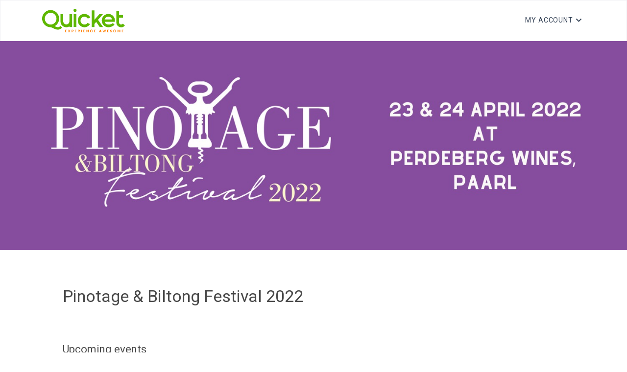

--- FILE ---
content_type: text/html; charset=utf-8
request_url: https://www.quicket.co.za/organisers/40791-pinotage-biltong-festival-2022
body_size: 4577
content:
<!DOCTYPE html>
<html lang="en">
<head>

    <title>Pinotage & Biltong Festival 2022 on Quicket</title>
    <meta charset="UTF-8">
    <meta http-equiv="X-UA-Compatible" content="IE=edge">
    <meta name="viewport" content="width=device-width, initial-scale=1.0">
    <link rel="preconnect" href="https://fonts.googleapis.com" />
    <link rel="preconnect" href="https://fonts.gstatic.com" crossorigin />
    <link rel="stylesheet"
          href="https://fonts.googleapis.com/css2?family=Heebo:wght@400;500;700&family=Inter:wght@400;500;600&display=swap" />
    <link rel="stylesheet" href="/assets/fonts/style.css" />
    <link href="/bundle/main.css?v=fE3UMTUBKbMV-a1Ek8LRqGbw1GoeeXMZEKSlCGXSO2M1" rel="stylesheet"/>


        <script>
            dataLayer = [];
            (function (w, d, s, l, i) {
                w[l] = w[l] || []; w[l].push({
                    'gtm.start':
                        new Date().getTime(), event: 'gtm.js'
                }); var f = d.getElementsByTagName(s)[0],
                    j = d.createElement(s), dl = l != 'dataLayer' ? '&l=' + l : ''; j.async = true; j.src =
                        '//www.googletagmanager.com/gtm.js?id=' + i + dl; f.parentNode.insertBefore(j, f);
            })(window, document, 'script', 'dataLayer', 'GTM-MNN4T2');
        </script>


        <meta property="og:image" content="//images.quicket.co.za/Q4_300_300.jpg" />
    <link href="/bundle/organiserProfile.css?v=U2IiaE7mTLnta0RAmNarvOKm6_avSrZ67zG2lUk-RZ01" rel="stylesheet"/>

    <script defer src="https://use.fontawesome.com/releases/v5.6.3/js/all.js" integrity="sha384-EIHISlAOj4zgYieurP0SdoiBYfGJKkgWedPHH4jCzpCXLmzVsw1ouK59MuUtP4a1" crossorigin="anonymous"></script>
    <script async src="https://platform.twitter.com/widgets.js" charset="utf-8"></script>
    <script async src="https://connect.facebook.net/en_US/sdk.js"></script>

        <style type="text/css">
                :root {
                    --banner-background-url: url(//images.quicket.co.za/0362477_0.jpeg);
                }
        </style>
    <style>
        .event-sticker-details {
            margin-bottom: 5px;
        }

        .event-sticker-pricing {
            margin-bottom: 0px;
            padding-bottom: 0px;
            padding-top: 20px;
            border-bottom: none;
            border-top: 1px solid #c3c3c3;
        }

        .average-rating {
            font-family: "Heebo","Trebuchet MS",Arial,Helvetica,sans-serif;
            font-size: 26px;
            font-weight: 600;
            color: #5EB700;
            text-align: center;
        }

        .number-reviews {
            text-align: center;
            font-family: "Heebo","Trebuchet MS",Arial,Helvetica,sans-serif;
            font-size: 16.5px;
        }

        .review-header {
            margin-bottom: 10px;
        }

        .top-reviews {
            margin-top: 12px;
            display: inline-block;
        }

        .top-review {
            font-size: 14px;
            margin-top: 19px;
        }

        .review-event-name {
            font-size: 16px;
        }

        .reviewer-name {
            font-size: 13px;
            font-weight: 500;
        }

        .event-content ul {
            list-style: revert-layer !important;
            padding: revert !important;
        }

        .event-content ol {
            list-style: revert-layer !important;
            padding: revert !important;
        }
        .ql-video {
            height: 400px;
            width: 100%
        }
        .event-about-content{
            max-width:100% !important;
        }
    </style>

    
    <script type="text/javascript">
        var searchStateObject = {page:1};
    </script>
        <style>
        .ot-sdk-show-settings {
            color: #fff !important;
            border: none !important;
            padding: 0 !important;
            font-size: 16px !important;
        }
    </style>
</head>
<body class="">
    <noscript>
        <iframe src="//www.googletagmanager.com/ns.html?id=GTM-MNN4T2"
                height="0" width="0" style="display: none; visibility: hidden"></iframe>
    </noscript>
    <div class="wrapper" id="wrapper">
            <header id="header" class="header">
                <div class="container">
                    <div class="flex items-center justify-between gap-1 py-4">
                        <div class="flex items-center gap-10 basis-1/2">
                            <a href="/" class="back">
                                <img src="https://www.quicket.co.za/content/images/static/01_PrimaryLogo_4c.svg" class="logo" width="169" height="48" alt="Quicket" />
                            </a>
                        </div>
                        <nav class="relative">

                            <ul class="header-navbar flex items-center text-sm gap-5 md:gap-7">
                                <li class="header-navbar-item header-dropdown">
                                        <a type="button" class="header-navbar-link header-dropdown-btn">
                                            <span class="text-truncate">My account</span>
                                        </a>

                                    <ul class="header-dropdown-list list-style-reset">
                                        <li class="header-dropdown-item header-dropdown-header">
                                            <a class="header-navbar-link" href="https://www.quicket.co.za/app/#/account/orders">My Tickets</a>
                                        </li>
                                        <li class="header-dropdown-item">
                                            <a class="header-navbar-link" href="/app/#/account/event/new">Create Event</a>
                                        </li>
                                        <li class="header-dropdown-item">
                                            <a class="header-navbar-link" href="https://www.quicket.co.za/app/#/account/my-saved-events">Saved Events</a>
                                        </li>
                                        <li class="header-dropdown-item">
                                            <a class="header-navbar-link" target="_blank" href="https://help.quicket.com/portal/en/kb/quicket-support/ticket-buyers">Help</a>
                                        </li>
                                        <li class="header-dropdown-item">
                                            <a class="header-navbar-link" href="https://www.quicket.co.za/events/">Browse Events</a>
                                        </li>
                                        <li class="header-dropdown-item">
                                            <a class="header-navbar-link" href="https://www.quicket.co.za/app/#/account/earn-commission/referrals">Earn Commission</a>
                                        </li>
                                        <li class="header-dropdown-item">
                                            <a class="header-navbar-link" href="https://www.quicket.co.za/app/#/account/personal-info">My Account</a>
                                        </li>
                                            <li class="header-dropdown-item header-dropdown-footer">
                                                <a class="header-navbar-link" href="https://www.quicket.co.za/account/authentication/login.aspx?returnurl=%2forganisers%2f40791-pinotage-biltong-festival-2022">Log in</a>
                                            </li>

                                    </ul>
                                </li>
                                <li class="sm:hidden">
                                    <button type="button" class="flex text-2xl header-menu-btn" data-element="menuBtn">
                                        <i class="icon-menu"></i>
                                    </button>
                                </li>
                            </ul>
                        </nav>
                    </div>
                </div>

                <div class="header-sidenav" data-element="sidenav">
                    <div class="header-sidenav-dialog flex flex-col">
                        <div class="header-sidenav-heading flex flex-col gap-5">
                            <a href="/" class="back">
                                <img src="https://www.quicket.co.za/content/images/static/01_PrimaryLogo_4c.svg" class="logo" width="134" height="38" alt="Quicket" />
                            </a>
                        </div>
                        <ul class="header-sidenav-menu flex-1">
                            <li>
                                <a href="/app/#/account/event/new" class="font-medium capitalize">Create Event</a>
                            </li>
                            <li>
                                <a href="https://www.quicket.co.za/app/#/account/my-saved-events" class="font-medium capitalize">saved events</a>
                            </li>
                            <li>
                                <a href="https://help.quicket.com/portal/en/kb/quicket-support/ticket-buyers" target="_blank" class="font-medium capitalize">Help</a>
                            </li>
                            <li>
                                <a href="https://www.quicket.co.za/events/" class="font-medium capitalize">Browse Events</a>
                            </li>
                            <li>
                                <a href="https://www.quicket.co.za/app/#/account/earn-commission/referrals" class="font-medium capitalize">Earn Commission</a>
                            </li>
                            <li>
                                <a href="https://www.quicket.co.za/app/#/account/personal-info" class="font-medium capitalize">My Account</a>
                            </li>

                        </ul>
                        <div class="header-sidenav-footer">
                            <p class="font-medium capitalize mb-3">Follow Us</p>

                            <div class="socials flex flex-wrap gap-7 ">
                                <a href="http://www.linkedin.com/company/2350818" class="icon-linkedin text-sm"></a>
                                <a href="https://www.tiktok.com/@quicket_za" class="icon-tiktok text-sm"></a>
                                <a href="https://twitter.com/QuicketSA" class="icon-twitter text-sm"></a>
                            </div>
                                <a class="btn w-full text-sm text-center font-medium uppercase mt-6" href="https://www.quicket.co.za/account/authentication/login.aspx?returnurl=%2forganisers%2f40791-pinotage-biltong-festival-2022">LOG IN</a>
                        </div>
                    </div>
                </div>
            </header>

        <main class="content">
            



    <div class="banner-container" style="background-image: url('//images.quicket.co.za/0362477_0.jpeg');">
        <img src="//images.quicket.co.za/0362477_0.jpeg" class="banner-img">
    </div>

<main class="event-page">
    <section class="event-content">
        <div class="op-event-name-container">
            <h1 class="event-name">Pinotage & Biltong Festival 2022</h1>
        </div>
    </section>
</main>

<section class="event-list">
        <main class="event-page">
                <section class="event-page-section related-events-wrap">
                    <h2 class="event-page-section-header">Upcoming events</h2>
                    <section class="event-about-content">
                        <div class="event-tab-content-formatted">
                            Pinotage & Biltong Festival 2022 has no public upcoming events
                        </div>
                    </section>
                </section>
        </main>

</section>

<main class="event-page">
    <section class="event-content">


            <section class="event-page-section">
                <h2 class="event-page-section-header">Contact info</h2>
                    <div class="event-sticker-details">
                        <div class="event-sticker-details-line">
                            <span class="event-sticker-details-title">
                                <a target="_blank" class="event-organiser-details-link" style="line-height:40px" href="https://www.facebook.com/PinoBiltongFest">
                                    <img src="/MVC/Content/icn/social-facebook.svg" style="margin-right:10px" alt="call">
                                    Facebook page
                                </a>
                            </span>
                        </div>
                    </div>
                                                    <div class="event-sticker-details">
                        <div class="event-sticker-details-line">
                            <span class="event-sticker-details-title">
                                <a target="_blank" class="event-organiser-details-link" style="line-height:40px" href="tel:084 511 1806">
                                    <img src="/MVC/Content/icn/call.svg" style="margin-right:18px" alt="website">
                                    084 511 1806
                                </a>
                            </span>
                        </div>
                    </div>
                                            </section>

    </section>
</main>
<div id="dialog-container"></div>

<script src="/bundle/organisereventlist.js?v=vooHwGIw9drYHaus0BtoFWxowXqlhnQVpQhgWhLbplY1"></script>



        </main>
        <div class="pb-[140px] md:pb-0">
                <footer class="footer footer-bottom">
                    <div class="container xl:max-w-7xl">
                        <div class="footer-inner">
                            <ul class="footer-contacts list-style-reset">
                                <li class="flex items-center">
                                    <a href="tel:+27 21 424 9308" class="inline-flex gap-2 items-center max-w-full">
                                        <svg width="24" height="24" class="icon" viewBox="0 0 24 24" fill="none" xmlns="http://www.w3.org/2000/svg">
                                            <g id="call">
                                                <path id="Vector"
                                                      d="M17 20.9998C15.3463 20.9983 13.7183 20.5896 12.26 19.8098L11.81 19.5598C8.70075 17.8881 6.15169 15.339 4.48 12.2298L4.23 11.7798C3.42982 10.3131 3.00713 8.67047 3 6.99978V6.32978C2.99979 6.06586 3.05182 5.80452 3.15308 5.56081C3.25434 5.3171 3.40283 5.09583 3.59 4.90978L5.28 3.21978C5.36098 3.13817 5.45963 3.07627 5.56834 3.03886C5.67706 3.00145 5.79291 2.98954 5.90696 3.00403C6.02101 3.01853 6.1302 3.05905 6.22609 3.12247C6.32198 3.18589 6.40202 3.2705 6.46 3.36978L8.71 7.22978C8.82065 7.42083 8.86495 7.64314 8.83601 7.86202C8.80707 8.0809 8.7065 8.28404 8.55 8.43977L6.66 10.3298C6.58356 10.4054 6.53353 10.5036 6.51732 10.6099C6.5011 10.7162 6.51958 10.8248 6.57 10.9198L6.92 11.5798C8.17704 13.9082 10.0893 15.817 12.42 17.0698L13.08 17.4298C13.175 17.4802 13.2836 17.4987 13.3899 17.4825C13.4962 17.4662 13.5944 17.4162 13.67 17.3398L15.56 15.4498C15.7157 15.2933 15.9189 15.1927 16.1378 15.1638C16.3566 15.1348 16.5789 15.1791 16.77 15.2898L20.63 17.5398C20.7293 17.5978 20.8139 17.6778 20.8773 17.7737C20.9407 17.8696 20.9812 17.9788 20.9957 18.0928C21.0102 18.2069 20.9983 18.3227 20.9609 18.4314C20.9235 18.5401 20.8616 18.6388 20.78 18.7198L19.09 20.4098C18.9039 20.5969 18.6827 20.7454 18.439 20.8467C18.1953 20.948 17.9339 21 17.67 20.9998H17Z"
                                                      fill="var(--color)"></path>
                                            </g>
                                        </svg>
                                        <span class="truncate">+27 21 424 9308</span>
                                    </a>
                                </li>
                                <li class="flex items-center">
                                    <a href="/cdn-cgi/l/email-protection#44373134342b36300435312d272f21306a272b6a3e25" class="inline-flex gap-2 items-center max-w-full">
                                        <svg width="24" height="24" class="icon" viewBox="0 0 24 24" fill="none" xmlns="http://www.w3.org/2000/svg">
                                            <g id="email">
                                                <path id="Vector"
                                                      d="M20 4H4C3.46957 4 2.96086 4.21071 2.58579 4.58579C2.21071 4.96086 2 5.46957 2 6V18C2 18.5304 2.21071 19.0391 2.58579 19.4142C2.96086 19.7893 3.46957 20 4 20H20C20.5304 20 21.0391 19.7893 21.4142 19.4142C21.7893 19.0391 22 18.5304 22 18V6C22 5.46957 21.7893 4.96086 21.4142 4.58579C21.0391 4.21071 20.5304 4 20 4V4ZM20 11L13.65 15.45C13.1662 15.7882 12.5902 15.9695 12 15.9695C11.4098 15.9695 10.8338 15.7882 10.35 15.45L4 11V8.9L11.35 14.05C11.5409 14.1825 11.7677 14.2535 12 14.2535C12.2323 14.2535 12.4591 14.1825 12.65 14.05L20 8.9V11Z"
                                                      fill="var(--color)"></path>
                                            </g>
                                        </svg>
                                        <span class="truncate"><span class="__cf_email__" data-cfemail="b7c4c2c7c7d8c5c3f7c6c2ded4dcd2c399d4d899cdd6">[email&#160;protected]</span></span>
                                    </a>
                                </li>
                                <li>
                                    © Copyright 2026 Quicket
                                </li>
                            </ul>
                            <ul class="footer-contacts list-style-reset">
                                <li>
                                    <a href="https://help.quicket.com/portal/en/kb/legal/general">Terms &amp; Conditions</a>
                                </li>
                                <li>
                                    <a href="https://help.quicket.com/portal/en/kb/articles/privacy-policy">Privacy Policy</a>
                                </li>
                                <li>
                                    <div role="button" id="ot-sdk-btn" class="ot-sdk-show-settings">
                                        Cookie Settings
                                    </div>
                                </li>
                            </ul>
                        </div>
                    </div>
                </footer>
        </div>
    </div>
    <script data-cfasync="false" src="/cdn-cgi/scripts/5c5dd728/cloudflare-static/email-decode.min.js"></script><script src="/assets/js/main.min.js"></script>
    <script defer src="https://static.cloudflareinsights.com/beacon.min.js/vcd15cbe7772f49c399c6a5babf22c1241717689176015" integrity="sha512-ZpsOmlRQV6y907TI0dKBHq9Md29nnaEIPlkf84rnaERnq6zvWvPUqr2ft8M1aS28oN72PdrCzSjY4U6VaAw1EQ==" data-cf-beacon='{"version":"2024.11.0","token":"649798c121e54a35a3a53faf58f2e27a","server_timing":{"name":{"cfCacheStatus":true,"cfEdge":true,"cfExtPri":true,"cfL4":true,"cfOrigin":true,"cfSpeedBrain":true},"location_startswith":null}}' crossorigin="anonymous"></script>
</body>
</html>


--- FILE ---
content_type: text/css; charset=utf-8
request_url: https://www.quicket.co.za/bundle/organiserProfile.css?v=U2IiaE7mTLnta0RAmNarvOKm6_avSrZ67zG2lUk-RZ01
body_size: 27214
content:
.ui-component{box-sizing:border-box}.ui-component *{box-sizing:border-box}.ui-hidden{display:none}.ui-hidden-accessible{border:0;clip:rect(0 0 0 0);height:1px;margin:-1px;overflow:hidden;padding:0;position:absolute;width:1px}.ui-hidden-accessible input,.ui-hidden-accessible select{transform:scale(0)}.ui-reset{margin:0;padding:0;border:0;outline:0;text-decoration:none;font-size:100%;list-style:none}.ui-state-disabled{cursor:default !important}.ui-state-disabled a{cursor:default !important}.ui-component-overlay{position:absolute;top:0;left:0;width:100%;height:100%}.ui-overflow-hidden{overflow:hidden}.ui-unselectable-text{-webkit-user-select:none;-khtml-user-select:none;-moz-user-select:none;-o-user-select:none;user-select:none}.ui-scrollbar-measure{width:100px;height:100px;overflow:scroll;position:absolute;top:-9999px}.ui-clearfix:after{content:"";display:table;clear:both}@-webkit-keyframes p-fadein{0%{opacity:0}100%{opacity:1}}@keyframes p-fadein{0%{opacity:0}100%{opacity:1}}input[type="button"],input[type="submit"],input[type="reset"],input[type="file"]::-webkit-file-upload-button{-moz-border-radius:0;-webkit-border-radius:0;border-radius:0}button{-moz-border-radius:0;-webkit-border-radius:0;border-radius:0}.ui-input-overlay{-webkit-transform:translateY(5%);-ms-transform:translateY(5%);transform:translateY(5%);opacity:0;-webkit-transition:transform .3s, opacity .3s;transition:transform .3s, opacity .3s}.ui-input-overlay-visible{-webkit-transform:translateY(0);-ms-transform:translateY(0);transform:translateY(0);opacity:1}.ui-input-overlay-hidden{opacity:0;-webkit-transform:translateY(5%);-ms-transform:translateY(5%);transform:translateY(5%);-webkit-transition:transform .3s, opacity .15s;transition:transform .3s, opacity .15s}.ui-menu-overlay{-webkit-transform:translateY(5%);-ms-transform:translateY(5%);transform:translateY(5%);opacity:0;-webkit-transition:transform .3s, opacity .3s;transition:transform .3s, opacity .3s}.ui-menu-overlay-visible{-webkit-transform:translateY(0);-ms-transform:translateY(0);transform:translateY(0);opacity:1}.ui-menu-overlay-hidden{opacity:0;-webkit-transform:translateY(5%);-ms-transform:translateY(5%);transform:translateY(5%);-webkit-transition:transform .3s, opacity .15s;transition:transform .3s, opacity .15s}.ui-link{text-align:left;background-color:transparent;margin:0;padding:0;border:none;cursor:pointer}.ui-list-bullets{list-style-type:disc;margin-left:20px}.ui-toggleable-content-collapsed{display:none}.ui-toggleable-content-enter{max-height:0;display:block}.ui-toggleable-content-enter-active{max-height:1000px;overflow:hidden;transition:max-height cubic-bezier(0.86, 0, 0.07, 1) 400ms}.ui-toggleable-content-enter-done{display:block}.ui-toggleable-content-exit{max-height:1000px;display:block}.ui-toggleable-content-exit-active{max-height:0;display:block;overflow:hidden;transition:max-height cubic-bezier(0.86, 0, 0.07, 1) 250ms}.ui-toggleable-content-exit-done{display:none}.ui-accordion{width:100%}.ui-accordion .ui-accordion-header{cursor:pointer;position:relative;margin-top:1px;zoom:1}.ui-accordion .ui-accordion-header a{display:block;padding:.5em}.ui-accordion .ui-accordion-toggle-icon,.ui-accordion .ui-accordion-header-text{vertical-align:middle}.ui-accordion .ui-accordion-header a>span{display:inline-block;vertical-align:middle}.ui-accordion .ui-accordion-content{padding:1em;border-top:0;zoom:1}.ui-accordion .ui-accordion-header.ui-state-disabled{cursor:default}.ui-accordion .ui-accordion-header.ui-state-disabled a{cursor:default}.ui-accordion .ui-accordion-content-wrapper-collapsed{overflow:hidden;max-height:0;transition:max-height 0.5s cubic-bezier(0, 1, 0, 1)}.ui-accordion .ui-accordion-content-wrapper-expanded{max-height:1000px;transition:max-height 1s ease-in-out}.ui-accordion .ui-accordion-content-wrapper-expanding{overflow:hidden}.ui-button{display:inline-block;position:relative;padding:0;text-decoration:none !important;cursor:pointer;text-align:center;zoom:1;overflow:visible;margin-right:0.25em;user-select:none;-moz-user-select:none;-webkit-user-select:none}.ui-button .ui-button-text{display:block;line-height:normal}.ui-button-text-only .ui-button-text{padding:.25em 1em}.ui-button-icon-only .ui-button-text,.ui-button-text-empty .ui-button-text{padding:.25em;text-indent:-9999999px}.ui-button-text-icon-left .ui-button-text{padding:.25em 1em .25em 2.1em}.ui-button-text-icon-right .ui-button-text{padding:.25em 2.1em .25em 1em}.ui-button-icon-only .ui-button-icon-left,.ui-button-text-icon-left .ui-button-icon-left,.ui-button-text-icon-right .ui-button-icon-right{position:absolute;top:50%;margin-top:-.5em;height:1em}.ui-button-icon-only .ui-button-icon-left{top:50%;left:50%;margin-top:-.5em;margin-left:-.5em;width:1em;height:1em}.ui-button-icon-left{left:.5em}.ui-button-icon-right{right:.5em}.ui-buttonset .ui-button{margin-left:0;margin-right:0}button.ui-button::-moz-focus-inner{border:0;padding:0}.ui-fluid .ui-button{width:100%}.ui-fluid .ui-button-text-icon-left .ui-button-text,.ui-fluid .ui-button-text-icon-right .ui-button-text{padding-left:1em;padding-right:1em}.ui-fluid .ui-buttonset{width:100%}.ui-fluid .ui-buttonset.ui-buttonset-1 .ui-button{width:100%}.ui-fluid .ui-buttonset.ui-buttonset-2 .ui-button{width:50%}.ui-fluid .ui-buttonset.ui-buttonset-3 .ui-button{width:33.3%}.ui-fluid .ui-buttonset.ui-buttonset-4 .ui-button{width:25%}.ui-fluid .ui-buttonset.ui-buttonset-5 .ui-button{width:20%}.ui-fluid .ui-buttonset.ui-buttonset-6 .ui-button{width:16.6%}@media (max-width: 640px){.ui-fluid .ui-buttonset.ui-buttonset-1 .ui-button,.ui-fluid .ui-buttonset.ui-buttonset-2 .ui-button,.ui-fluid .ui-buttonset.ui-buttonset-3 .ui-button,.ui-fluid .ui-buttonset.ui-buttonset-4 .ui-button,.ui-fluid .ui-buttonset.ui-buttonset-5 .ui-button,.ui-fluid .ui-buttonset.ui-buttonset-6 .ui-button{width:100%}}.ui-autocomplete{width:auto;zoom:1;cursor:pointer;-moz-box-shadow:none;-webkit-box-shadow:none;box-shadow:none;position:relative;display:inline-block}.ui-autocomplete .ui-autocomplete-dropdown{height:100%;width:2em;margin-right:0;vertical-align:top}.ui-autocomplete .ui-autocomplete-input{padding-right:1.5em}.ui-autocomplete-loader{position:absolute;right:.25em;top:50%;margin-top:-.5em}.ui-autocomplete-query{font-weight:bold}.ui-autocomplete .ui-autocomplete-panel{min-width:100%}.ui-autocomplete-panel{position:absolute;overflow:auto;display:none}.ui-autocomplete-panel .ui-autocomplete-list{padding:0.4em;border:0 none}.ui-autocomplete-panel .ui-autocomplete-list-item{border:0 none;cursor:pointer;font-weight:normal;margin:1px 0;padding:0.186em 0.313em;text-align:left}.ui-autocomplete .ui-button-icon-only{border-left:0 none}.ui-autocomplete .ui-button-icon-only:enabled:hover,.ui-autocomplete .ui-button-icon-only:enabled:focus,.ui-autocomplete .ui-button-icon-only:enabled:active{border-left:0 none}.ui-autocomplete-multiple-container{display:inline-block;vertical-align:middle}.ui-autocomplete-multiple-container.ui-inputtext{clear:left;cursor:text;list-style-type:none;margin:0;overflow:hidden;padding:0 1.5em 0 .25em}.ui-autocomplete-token{cursor:default;display:inline-block;vertical-align:middle;overflow:hidden;padding:.125em .5em;white-space:nowrap;position:relative;margin-right:.125em;border:0 none;font-size:.9rem}.ui-autocomplete-token-label{display:block;margin-right:2em}.ui-autocomplete-token-icon{margin-top:-.5em;position:absolute;right:0.2em;top:50%;cursor:pointer}.ui-autocomplete-input-token{display:inline-block;vertical-align:middle;list-style-type:none;margin:0 0 0 .125em;padding:.25em .25em .25em 0}.ui-autocomplete-input-token input{border:0 none;width:10em;outline:medium none;background-color:transparent;margin:0;padding:0;box-shadow:none;-moz-border-radius:0;-webkit-border-radius:0;border-radius:0}.ui-autocomplete-dd .ui-autocomplete-loader{right:2.25em}.ui-autocomplete-dd input,.ui-autocomplete-dd .ui-autocomplete-multiple-container{-moz-border-radius-topright:0px;-webkit-border-top-right-radius:0px;border-top-right-radius:0px;-moz-border-radius-bottomright:0px;-webkit-border-bottom-right-radius:0px;border-bottom-right-radius:0px}.ui-autocomplete-dd .ui-autocomplete-dropdown{-moz-border-radius-topleft:0px;-webkit-border-top-left-radius:0px;border-top-left-radius:0px;-moz-border-radius-bottomleft:0px;-webkit-border-bottom-left-radius:0px;border-bottom-left-radius:0px}.ui-fluid .ui-autocomplete,.ui-fluid .ui-autocomplete-input{width:100%}.ui-fluid .ui-autocomplete.ui-autocomplete-dd .ui-autocomplete-input,.ui-fluid .ui-autocomplete.ui-autocomplete-dd .ui-autocomplete-multiple-container{width:calc(100% - 2em)}.ui-fluid .ui-autocomplete .ui-autocomplete-dropdown.ui-button{width:2em}.ui-calendar{position:relative;display:inline-block}.ui-calendar .ui-calendar-button{position:absolute;height:100%;border-top-left-radius:0px;border-bottom-left-radius:0px;width:2em;border-left:0 none}.ui-calendar .ui-calendar-button:enabled:hover,.ui-calendar .ui-calendar-button:focus{border-left:0 none}.ui-calendar .ui-datepicker{min-width:100%}.ui-fluid .ui-calendar{width:100%}.ui-fluid .ui-calendar-button{width:2em}.ui-fluid .ui-datepicker-buttonbar button{width:auto}.ui-fluid .ui-calendar.ui-calendar-w-btn .ui-inputtext{width:calc(100% - 2em)}.ui-datepicker{width:auto;padding:.2em;display:none;position:absolute}.ui-datepicker.ui-datepicker-inline{display:inline-block;position:static}.ui-datepicker .ui-datepicker-group{border-left-width:0;border-right-width:0;border-top-width:0;border-bottom-width:0}.ui-datepicker .ui-datepicker-header{position:relative;padding:.5em 0}.ui-datepicker .ui-datepicker-prev,.ui-datepicker .ui-datepicker-next{position:absolute;top:.5em;width:1.8em;height:1.8em;cursor:pointer}.ui-datepicker .ui-datepicker-prev{left:.125em}.ui-datepicker .ui-datepicker-next{right:.125em}.ui-datepicker .ui-datepicker-prev span,.ui-datepicker .ui-datepicker-next span{display:block;position:absolute;left:50%;top:50%;margin-top:-.5em;margin-left:-.5em}.ui-datepicker .ui-datepicker-title{margin:0 2.3em;line-height:1.8em;text-align:center}.ui-datepicker .ui-datepicker-title select{font-size:.9rem;margin:.125em 0;vertical-align:middle}.ui-datepicker select.ui-datepicker-month{margin-right:.25em}.ui-datepicker span.ui-datepicker-year{margin-left:.25em}.ui-datepicker-multiple-month .ui-datepicker-group{display:table-cell;border-left-width:0;border-top-width:0;border-bottom-width:0;border-right-width:1px}.ui-datepicker table{width:100%;font-size:.9rem;border-collapse:collapse;margin:0 0 .4em}.ui-datepicker th{padding:.5em;text-align:center;font-weight:bold;border:0}.ui-datepicker td{border:0;padding:0}.ui-datepicker td>span,.ui-datepicker td>a{display:block;padding:.5em;text-align:right;text-decoration:none}.ui-datepicker td a{cursor:pointer}.ui-datepicker .ui-datepicker-buttonbar,.ui-datepicker .ui-datepicker-footer{padding:.5em}.ui-datepicker .ui-datepicker-buttonbar:after{content:"";display:table;clear:both}.ui-datepicker .ui-datepicker-buttonbar>button:last-child{float:right}.ui-calendar.ui-calendar-w-btn input{-moz-border-radius-topright:0px;-webkit-border-top-right-radius:0px;-khtml-border-top-right-radius:0px;border-top-right-radius:0px;-moz-border-radius-bottomright:0px;-webkit-border-bottom-right-radius:0px;-khtml-border-bottom-right-radius:0px;border-bottom-right-radius:0px}.ui-monthpicker .ui-monthpicker-month{width:33.3%;display:inline-block;text-align:center;padding:.5em;cursor:pointer}.ui-datepicker-monthpicker select.ui-datepicker-year{width:auto}.ui-timepicker{text-align:center;padding:.5em 0}.ui-timepicker>div{display:inline-block;margin-left:.5em;min-width:1.5em}.ui-timepicker>.ui-minute-picker,.ui-timepicker>.ui-second-picker{margin-left:0}.ui-timepicker>.ui-separator{margin-left:0px;min-width:.75em}.ui-timepicker>.ui-separator .ui-separator-spacer{visibility:hidden;display:block}.ui-timepicker>div button{display:block;cursor:pointer}.ui-timepicker>div button:last-child{margin-top:.3em}input[type=text]::-ms-clear{display:none}.ui-datepicker-touch-ui,.ui-calendar .ui-datepicker-touch-ui{position:fixed;top:50%;left:50%;min-width:80vw;transform:translate(-50%, -50%)}.ui-datepicker-touch-ui.ui-datepicker th{padding:2em 0}.ui-datepicker-touch-ui.ui-datepicker td{padding:0}.ui-datepicker-touch-ui.ui-datepicker td span,.ui-datepicker-touch-ui.ui-datepicker td a{padding:2em 0}.ui-datepicker-touch-ui .ui-timepicker{padding:1em 0}.ui-datepicker-touch-ui .ui-timepicker>div a{font-size:2em}.ui-datepicker-mask{position:fixed;width:100%;height:100%}@media screen and (max-width: 40em){.ui-datepicker-multiple-month{width:17em;overflow:auto}.ui-datepicker-touch-ui.ui-datepicker th{padding:1em 0}.ui-datepicker-touch-ui.ui-datepicker td span,.ui-datepicker-touch-ui.ui-datepicker td a{padding:1em 0}}.ui-checkbox{display:inline-block;cursor:pointer;vertical-align:middle;margin-right:.25em;user-select:none;-moz-user-select:none;-webkit-user-select:none}.ui-checkbox .ui-checkbox-box{width:1.125em;height:1.125em;line-height:1.125em;-moz-border-radius:2px;-webkit-border-radius:2px;border-radius:2px;text-align:center}.ui-checkbox .ui-checkbox-icon{display:block}.ui-checkbox-label,.ui-checkbox+label{vertical-align:middle}.ui-contextmenu{width:12.5em;padding:.25em;position:absolute;display:none}.ui-contextmenu .ui-menu-separator{border-width:1px 0 0 0}.ui-contextmenu ul{list-style:none;margin:0;padding:0}.ui-contextmenu .ui-submenu-list{display:none;position:absolute;width:12.5em;padding:.25em;z-index:1}.ui-contextmenu .ui-menuitem-active>.ui-submenu-list{display:block}.ui-contextmenu .ui-menuitem-link{padding:.25em;display:block;position:relative}.ui-contextmenu .ui-menuitem-icon{margin-right:.25em;vertical-align:middle}.ui-contextmenu .ui-menuitem-text{vertical-align:middle}.ui-contextmenu .ui-menuitem{position:relative}.ui-contextmenu .ui-menuitem-link .ui-submenu-icon{position:absolute;margin-top:-.5em;right:0;top:50%}.ui-contextmenu .ui-menuitem-active>.ui-submenu>.ui-submenu-list{display:block !important}.ui-dialog{max-height:100%;overflow:auto;position:fixed;padding:0;display:none;top:50%;left:50%;transform:translateX(-50%) translateY(-50%)}.ui-dialog-visible{display:block}.ui-dialog .ui-dialog-titlebar{padding:.5em .75em;position:relative;border:0}.ui-dialog .ui-dialog-content{position:relative;border:0;padding:.5em .75em;background:none;zoom:1}.ui-dialog-resizable .ui-dialog-content{overflow:auto}.ui-dialog .ui-resizable-handle{width:14px;height:14px;right:3px;bottom:3px;position:absolute;font-size:.1px;display:block;cursor:se-resize}.ui-draggable .ui-dialog-titlebar{cursor:move}.ui-dialog .ui-dialog-titlebar-icons{float:right}.ui-dialog .ui-dialog-titlebar-icons:after{content:"";display:table;clear:both}.ui-dialog .ui-dialog-titlebar-icon{text-decoration:none;padding:.125em;cursor:pointer;display:inline-block;vertical-align:middle;border:1px solid transparent}.ui-dialog .ui-dialog-titlebar-icon span{display:block;margin:0}.ui-dialog-footer{padding:1em;border-width:1px 0 0 0;text-align:right}.ui-dialog-mask{position:fixed;width:100%;height:100%}.ui-confirmdialog{width:30em}.ui-confirmdialog.ui-dialog .ui-dialog-content{padding:1em 2em}.ui-confirmdialog .ui-dialog-content .ui-confirmdialog-icon{font-size:1.5em;vertical-align:middle;margin-right:.5em}.ui-confirmdialog .ui-dialog-content .ui-confirmdialog-message{vertical-align:middle}.ui-fluid .ui-dialog-footer .ui-button{width:auto}.ui-rtl .ui-dialog .ui-dialog-titlebar-close{float:left}.ui-rtl .ui-dialog .ui-dialog-footer{text-align:left}@media screen and (max-width: 40em){.ui-confirmdialog{width:90%}}.ui-dialog-enter{display:block;opacity:0;transform:translateX(-50%) translateY(-50%) scale(0.7)}.ui-dialog-enter-active{opacity:1;transform:translateX(-50%) translateY(-50%) scale(1);transition:all 150ms cubic-bezier(0, 0, 0.2, 1)}.ui-dialog-enter-done{display:block}.ui-dialog-exit{opacity:1;display:block}.ui-dialog-exit-active{opacity:0;transition:all 75ms cubic-bezier(0.4, 0, 0.2, 1)}.ui-dialog-exit-done{display:none}.ui-dialog-maximized{-webkit-transition:none;transition:none;transform:none;width:100vw !important;top:0;left:0}.ui-dialog-maximized .ui-dialog-content{-webkit-transition:height .3s;transition:height .3s}.ui-dropdown{display:inline-block;position:relative;cursor:pointer;vertical-align:middle;min-width:12.5em}.ui-dropdown .ui-dropdown-clear-icon{position:absolute;right:2em;top:50%;font-size:1em;height:1em;margin-top:-.5em}.ui-dropdown .ui-dropdown-trigger{border-right:none;border-top:none;border-bottom:none;cursor:pointer;width:1.5em;height:100%;position:absolute;right:0;top:0;padding:0 .25em}.ui-dropdown .ui-dropdown-trigger .ui-dropdown-trigger-icon{top:50%;left:50%;transform:translate(-50%, -50%);position:absolute}.ui-dropdown .ui-dropdown-label{display:block;border:none;white-space:nowrap;overflow:hidden;font-weight:normal;width:100%;padding-right:1.5em}.ui-dropdown .ui-dropdown-item-empty,.ui-dropdown .ui-dropdown-label-empty{overflow:hidden;visibility:hidden}.ui-dropdown.ui-disabled .ui-dropdown-trigger,.ui-dropdown.ui-disabled .ui-dropdown-label{cursor:default}.ui-dropdown label.ui-dropdown-label{cursor:pointer}.ui-dropdown input.ui-dropdown-label{cursor:default}.ui-dropdown .ui-dropdown-panel{min-width:100%}.ui-dropdown-panel{position:absolute;height:auto}.ui-dropdown-panel .ui-dropdown-items-wrapper{overflow:auto}.ui-dropdown-panel .ui-dropdown-item{font-weight:normal;border:0 none;cursor:pointer;margin:1px 0;padding:.125em .25em;text-align:left}.ui-dropdown-panel .ui-dropdown-item-group{font-weight:bold}.ui-dropdown-panel .ui-dropdown-list{padding:0.4em;border:0 none;margin:0;list-style-type:none}.ui-dropdown-panel .ui-dropdown-filter{width:100%;box-sizing:border-box;padding-right:1.5em}.ui-dropdown-panel .ui-dropdown-filter-container{position:relative;margin:0;padding:0.4em;display:inline-block}.ui-dropdown-panel .ui-dropdown-filter-container .ui-dropdown-filter-icon{position:absolute;top:.8em;right:1em}.ui-fluid .ui-dropdown{width:100%;min-width:100%}.ui-fieldset{padding:0.5em 1em}.ui-fieldset .ui-fieldset-legend{padding:0.5em 1em}.ui-fieldset-toggleable .ui-fieldset-legend{padding:0}.ui-fieldset-toggleable .ui-fieldset-legend a{padding:0.5em 1em;cursor:pointer;white-space:nowrap;display:block}.ui-fieldset .ui-fieldset-toggler{margin-right:.1em;display:inline-block;vertical-align:middle}.ui-fieldset .ui-fieldset-legend-text{vertical-align:middle}.ui-fieldset-content-wrapper-collapsed{overflow:hidden;max-height:0;transition:max-height 0.5s cubic-bezier(0, 1, 0, 1)}.ui-fieldset-content-wrapper-expanded{max-height:1000px;transition:max-height 1s ease-in-out}.ui-fieldset-content-wrapper-expanding{overflow:hidden}.ui-fileupload-buttonbar{padding:.5em;border-bottom:0 none}.ui-fileupload-buttonbar .ui-fileupload-choose.ui-disabled input{cursor:default}.ui-fileupload-buttonbar .ui-button{vertical-align:middle;margin-right:.25em}.ui-fileupload-content{padding:1em;position:relative;transition:border-color .3s}.ui-fileupload-content.ui-fileupload-highlight{border-color:#156090}.ui-fileupload-files{display:table}.ui-fileupload-files img{border:none}.ui-fileupload-row{display:table-row}.ui-fileupload-row>div{display:table-cell;padding:.5em 1em;vertical-align:middle}.ui-fileupload-content .ui-progressbar{width:100%;position:absolute;top:1px;left:0;height:.25em;border:0 none}.ui-fileupload-content .ui-progressbar-value{-moz-border-radius:0;-webkit-border-radius:0;border-radius:0;border:0 none}.ui-fileupload-choose{position:relative;overflow:hidden}.ui-fileupload-choose input[type=file]{position:absolute;top:0;right:0;margin:0;opacity:0;min-height:100%;font-size:100px;text-align:right;filter:alpha(opacity=0);direction:ltr;cursor:pointer}.ui-fileupload-choose.ui-fileupload-choose-selected input[type=file]{display:none}.ui-fluid .ui-fileupload .ui-button{width:auto}.ui-fluid .ui-fileupload-content .ui-button-icon-only{width:2em}.ui-fluid .fc .ui-button{width:auto}.ui-growl{position:fixed;width:20em}.ui-growl.ui-growl-topright{top:20px;right:20px}.ui-growl.ui-growl-topleft{top:20px;left:20px}.ui-growl.ui-growl-bottomleft{bottom:20px;left:20px}.ui-growl.ui-growl-bottomright{bottom:20px;right:20px}.ui-growl-item-container{position:relative;margin:0 0 10px 0}.ui-growl-item{position:relative;display:block;padding:.5em 1em}.ui-growl-item p{padding:0;margin:0}.ui-growl-icon-close{position:absolute;top:4px;right:4px;cursor:pointer}.ui-growl-title{font-weight:bold;padding:0 0 .5em 0;display:block}.ui-growl-image{position:absolute;display:inline-block;left:.5em;top:.25em;padding:0;font-size:2em}.ui-growl-message{padding:0 0 .25em 0;margin-left:2.5em}.ui-growl-message p{font-weight:normal}.ui-growl-enter{opacity:0.01}.ui-growl-enter.ui-growl-enter-active{opacity:1;transition:opacity 250ms ease-in}.ui-growl-exit{max-height:500px}.ui-growl-exit.ui-growl-exit-active{max-height:0;overflow:hidden;margin-bottom:0;transition:max-height 0.5s cubic-bezier(0, 1, 0, 1),margin-bottom 0.5s cubic-bezier(0, 1, 0, 1)}.ui-inplace .ui-inplace-display{display:inline;cursor:pointer;border:0 none;padding:.25em;font-weight:normal}.ui-inplace .ui-inplace-content{display:inline}.ui-inputtext{margin:0;outline:medium none;padding:.25em;font-weight:normal}.ui-fluid .ui-inputtext{width:100%;box-sizing:border-box;-webkit-box-sizing:border-box;-moz-box-sizing:border-box}.ui-inputgroup{display:-webkit-box;display:-webkit-flex;display:flex}.ui-inputgroup .ui-inputgroup-addon{display:inline-block;text-align:center;min-width:1.5em;padding:.25em;border-width:1px;border-style:solid}.ui-inputgroup .ui-inputgroup-addon+.ui-inputgroup-addon{border-left:0 none}.ui-inputgroup .ui-inputtext{padding-left:.5em}.ui-inputgroup>.ui-inputtext:not(:first-child),.ui-inputgroup>.ui-inputtextarea:not(:first-child),.ui-inputgroup>.ui-calendar:not(:first-child)>.ui-inputtext,.ui-inputgroup>.ui-chips:not(:first-child)>.ui-inputtext,.ui-inputgroup>.ui-dropdown:not(:first-child),.ui-inputgroup>.ui-multiselect:not(:first-child),.ui-inputgroup>.ui-selectbutton:not(:first-child)>.ui-button,.ui-inputgroup>.ui-autocomplete:not(:first-child)>.ui-autocomplete-input{border-top-left-radius:0;border-bottom-left-radius:0;border-left:0 none}.ui-inputgroup>.ui-spinner:not(:first-child){border-top-left-radius:0;border-bottom-left-radius:0;border-left:0 none}.ui-inputgroup>.ui-spinner:not(:first-child)>.ui-spinner-input{border-top-left-radius:0;border-bottom-left-radius:0;border-left:0 none}.ui-inputgroup>.ui-inputtext:not(:last-child),.ui-inputgroup>.ui-inputtextarea:not(:last-child),.ui-inputgroup>.ui-calendar:not(:last-child)>.ui-inputtext,.ui-inputgroup>.ui-chips:not(:last-child)>.ui-inputtext,.ui-inputgroup>.ui-dropdown:not(:last-child),.ui-inputgroup>.ui-multiselect:not(:last-child),.ui-inputgroup>.ui-selectbutton:not(:last-child)>.ui-button,.ui-inputgroup>.ui-autocomplete:not(:last-child)>.ui-autocomplete-input{border-top-right-radius:0;border-bottom-right-radius:0;border-right:0 none}.ui-inputgroup>.ui-spinner:not(:last-child){border-top-right-radius:0;border-bottom-right-radius:0;border-right:0 none}.ui-inputgroup>.ui-spinner:not(:last-child)>.ui-spinner-input,.ui-inputgroup>.ui-spinner:not(:last-child)>.ui-spinner-button{border-top-right-radius:0;border-bottom-right-radius:0;border-right:0 none}.ui-inputgroup .ui-button{margin-right:0;border-radius:0}.ui-fluid .ui-inputgroup .ui-button{width:auto}.ui-fluid .ui-inputgroup .ui-inputtext{-webkit-box-flex:1;-webkit-flex:1 1 auto;-ms-flex:1 1 auto;flex:1 1 auto}.ui-inputgroup .ui-checkbox,.ui-inputgroup .ui-radiobutton{margin-right:0;vertical-align:bottom}.ui-float-label{display:block;position:relative}.ui-float-label label{font-weight:normal;position:absolute;pointer-events:none;left:.25em;top:50%;margin-top:-.5em;transition:0.3s ease all;-moz-transition:0.3s ease all;-webkit-transition:0.3s ease all;color:#898989;line-height:1}.ui-float-label input:focus ~ label,.ui-float-label input.ui-filled ~ label{top:-.75em;font-size:12px}.ui-float-label .ui-inputwrapper-focus ~ label,.ui-float-label .ui-inputwrapper-filled ~ label{top:-.75em;font-size:12px}.ui-float-label .input:-webkit-autofill ~ label{top:-20px;font-size:12px}.ui-inputswitch{position:relative;display:inline-block;width:3em;height:1.75em}.ui-inputswitch-slider{position:absolute;cursor:pointer;top:0;left:0;right:0;bottom:0;-webkit-transition:.3s;transition:.3s;border-radius:30px}.ui-inputswitch-slider:before{position:absolute;content:"";height:1.250em;width:1.250em;left:.25em;bottom:.25em;border-radius:50%;-webkit-transition:.3s;transition:.3s}.ui-inputswitch-checked .ui-inputswitch-slider:before{-webkit-transform:translateX(1.25em);-ms-transform:translateX(1.25em);transform:translateX(1.25em)}.ui-inputtextarea-resizable{overflow:hidden;resize:none}.ui-fluid .ui-inputtextarea{width:100%}.ui-lightbox{position:fixed;top:50%;left:50%;transform:translateX(-50%) translateY(-50%)}.ui-lightbox-content-wrapper{position:relative}.ui-lightbox-content{position:relative;margin:0;padding:0;background-color:#000000;-webkit-transition-property:width, height;-moz-transition-property:width, height;-ms-transition-property:width, height;-o-transition-property:width, height;transition-property:width, height}.ui-lightbox-nav-right{position:absolute;top:50%;cursor:pointer;z-index:1}.ui-lightbox-nav-left{position:absolute;top:50%;cursor:pointer;z-index:1;left:0}.ui-lightbox-nav-right{right:0}.ui-lightbox-caption{padding:0.2em 0.4em;display:none}.ui-lightbox-caption-text{margin:0.3em 0 0.1em 0;float:left}.ui-lightbox-close{float:right;margin:0;padding:.125em}.ui-lightbox-close.ui-state-hover{padding:0}.ui-lightbox-nav-left,.ui-lightbox-nav-right{opacity:.5}.ui-lightbox-nav-left:hover,.ui-lightbox-nav-right:hover{opacity:1}.ui-listbox{padding:.25em;width:10em}.ui-listbox .ui-listbox-list-wrapper{overflow:auto}.ui-listbox .ui-listbox-list{list-style-type:none;margin:0;padding:0}.ui-listbox .ui-listbox-item{padding:.25em;border:0 none;cursor:pointer;font-weight:normal;margin-bottom:1px}.ui-listbox .ui-listbox-item>span{vertical-align:middle}.ui-listbox .ui-listbox-item:last-child{margin-bottom:0}.ui-listbox.ui-disabled .ui-listbox-item{cursor:default}.ui-listbox-header{margin-bottom:0.3em;padding:.125em .2em;position:relative}.ui-listbox-header .ui-checkbox{display:inline-block;vertical-align:middle;cursor:pointer}.ui-listbox-header .ui-listbox-filter-container{display:inline-block;vertical-align:middle;position:relative;width:100%}.ui-listbox-header.ui-listbox-header-w-checkbox .ui-listbox-filter-container{width:calc(100% - 2em)}.ui-listbox-header .ui-listbox-filter-container .ui-listbox-filter-icon{position:absolute;top:.25em;left:.25em}.ui-listbox-header .ui-inputtext{padding:.125em .125em .125em 1.25em;width:100%}.ui-megamenu{padding:.25em}.ui-megamenu-root-list{margin:0;padding:0;list-style:none}.ui-megamenu-root-list>.ui-menuitem{position:relative}.ui-megamenu .ui-menuitem-link{padding:.25em;display:block;text-decoration:none}.ui-megamenu .ui-menuitem-icon{margin-right:.25em;vertical-align:middle}.ui-megamenu .ui-menuitem-text{vertical-align:middle}.ui-megamenu-panel{display:none;position:absolute;width:auto;z-index:1}.ui-megamenu-root-list>.ui-menuitem-active>.ui-megamenu-panel{display:block}.ui-megamenu-panel .ui-menuitem{margin:.125em 0}.ui-megamenu-submenu{margin:0;padding:0;list-style:none;width:12.5em}.ui-megamenu-submenu-header{padding:.25em}.ui-megamenu-horizontal .ui-megamenu-root-list>.ui-menuitem{display:inline-block}.ui-megamenu-horizontal .ui-megamenu-root-list>.ui-menuitem>.ui-menuitem-link>.ui-submenu-icon{vertical-align:middle;margin-left:.25em}.ui-megamenu-vertical{width:12.5em}.ui-megamenu-vertical .ui-megamenu-root-list>.ui-menuitem{display:block}.ui-megamenu-vertical .ui-megamenu-root-list>.ui-menuitem>.ui-menuitem-link{position:relative}.ui-megamenu-vertical .ui-megamenu-root-list>.ui-menuitem-active>.ui-megamenu-panel{left:100%;top:0}.ui-megamenu-vertical .ui-megamenu-root-list>.ui-menuitem>.ui-menuitem-link>.ui-submenu-icon{position:absolute;width:1em;height:1em;top:50%;right:0;margin-top:-.5em}.ui-megamenu .ui-grid{-ms-flex-wrap:nowrap;flex-wrap:nowrap}.ui-menubar{padding:.25em}.ui-menubar .ui-menu-separator{border-width:1px 0 0 0}.ui-menubar:after{content:"";clear:both;display:table}.ui-menubar ul{margin:0;padding:0;list-style:none}.ui-menubar .ui-menuitem-link{display:block;padding:.25em;position:relative;text-decoration:none}.ui-menubar .ui-menuitem-icon{margin-right:.25em}.ui-menubar .ui-menubar-root-list{display:inline-block}.ui-menubar .ui-menubar-root-list>.ui-menuitem{display:inline-block;position:relative}.ui-menubar .ui-menubar-root-list>.ui-menuitem>.ui-menuitem-link{padding:.5em}.ui-menubar .ui-menubar-root-list>.ui-menuitem>.ui-menuitem-link>.ui-submenu-icon{vertical-align:middle;margin-left:.25em}.ui-menubar .ui-menubar-root-list>li ul{display:none;z-index:1}.ui-menubar .ui-menubar-root-list>.ui-menuitem-active>.ui-submenu-list{display:block}.ui-menubar .ui-submenu-list{display:none;position:absolute;min-width:12.5em;padding:.25em}.ui-menubar .ui-submenu-list .ui-menuitem{margin:.125em 0;position:relative}.ui-menubar .ui-submenu-list>.ui-menuitem-active>.ui-submenu-list{display:block;left:100%;top:0}.ui-menubar .ui-menuitem-icon{margin-right:.25em;vertical-align:middle}.ui-menubar .ui-menuitem-text{vertical-align:middle}.ui-menubar .ui-submenu-list .ui-menuitem-link .ui-submenu-icon{position:absolute;margin-top:-.5em;right:0;top:50%}.ui-menubar .ui-menuitem-active>.ui-submenu>.ui-submenu-list{display:block}.ui-menubar .ui-menubar-custom{float:right;padding:.25em}.ui-menu{width:12.5em;padding:.25em}.ui-menu.ui-menu-dynamic{position:absolute;display:none}.ui-menu .ui-menu-separator{border-width:1px 0 0 0}.ui-menu ul{list-style:none;margin:0;padding:0}.ui-menu .ui-submenu-header{padding:.25em .5em;margin:.125em 0}.ui-menu .ui-menuitem{margin:.125em 0}.ui-menu .ui-menuitem-link{padding:.25em;display:block;text-decoration:none}.ui-menu .ui-menuitem-icon{margin-right:.25em;vertical-align:middle}.ui-menu .ui-menuitem-text{vertical-align:middle}.ui-message{border:1px solid;margin:0px .25em;padding:.25em .5em;display:inline-block;vertical-align:top}.ui-message .ui-message-icon,.ui-message .ui-message-text{vertical-align:middle}.ui-fluid .ui-message{display:block}.ui-messages{position:relative}.ui-messages .ui-messages-wrapper{padding:1em}.ui-messages .ui-messages-icon{display:inline-block;padding:0;vertical-align:middle;font-size:2em}.ui-messages .ui-messages-summary{font-weight:bold;margin-left:.25em}.ui-messages .ui-messages-detail{margin-left:.25em}.ui-messages ul{margin:0;padding:0;list-style-type:none;display:inline-block;vertical-align:middle}.ui-messages.ui-messages-noicon ul{margin:0 1.5em 0 0}.ui-messages .ui-messages-close{cursor:pointer;position:absolute;top:5px;right:5px}.ui-messages-exit .ui-messages-close{display:none}.ui-messages-enter{opacity:0.01}.ui-messages-enter-active{opacity:1;transition:opacity 250ms ease-in}.ui-messages-exit{max-height:500px}.ui-messages-exit.ui-messages-exit-active{max-height:0;overflow:hidden;margin-bottom:0;transition:max-height 500ms cubic-bezier(0, 1, 0, 1),margin-bottom 500ms cubic-bezier(0, 1, 0, 1)}.ui-multiselect{display:inline-block;position:relative;width:auto;cursor:pointer}.ui-multiselect .ui-multiselect-trigger{border-right:none;border-top:none;border-bottom:none;cursor:pointer;width:1.5em;height:100%;position:absolute;right:0;top:0;padding:0 .25em}.ui-multiselect .ui-multiselect-trigger .ui-multiselect-trigger-icon{top:50%;left:50%;margin-top:-.5em;margin-left:-.5em;position:absolute}.ui-multiselect .ui-multiselect-label-container{overflow:hidden}.ui-multiselect .ui-multiselect-label{display:block;padding:.25em 2em .25em .25em;width:auto;border:none;cursor:pointer;text-overflow:ellipsis;overflow:hidden}.ui-multiselect .ui-multiselect-label-empty{overflow:hidden;visibility:hidden}.ui-multiselect.ui-disabled .ui-multiselect-trigger,.ui-multiselect.ui-disabled .ui-multiselect-label{cursor:auto}.ui-multiselect-panel{padding:0.2em;position:absolute;min-width:10em}.ui-multiselect .ui-multiselect-panel{min-width:100%}.ui-multiselect-panel .ui-multiselect-items-wrapper{overflow:auto;position:relative;padding:0.2em 0}.ui-multiselect-panel .ui-multiselect-list{border:0 none;margin:0;list-style-type:none}.ui-multiselect-panel .ui-multiselect-item{border:0 none;cursor:pointer;font-weight:normal;margin:1px 0;padding:.125em .25em;text-align:left;white-space:nowrap;display:block;position:relative}.ui-multiselect-panel .ui-multiselect-item .ui-checkbox,.ui-multiselect-panel .ui-multiselect-item label{display:inline-block;vertical-align:middle}.ui-multiselect-header{margin-bottom:0.3em;padding:.25em;position:relative;text-align:left}.ui-multiselect-header .ui-checkbox{display:inline-block;vertical-align:middle;cursor:pointer}.ui-multiselect-header .ui-multiselect-filter-container{position:relative;display:inline-block;vertical-align:middle;width:65%}.ui-multiselect-header .ui-multiselect-filter-container .ui-multiselect-filter-icon{position:absolute;top:.25em;left:.125em}.ui-multiselect-header .ui-inputtext{padding:.125em .125em .125em 1.25em;width:100%}.ui-multiselect-header .ui-multiselect-close{position:absolute;right:.375em;top:.375em;display:block;border:0 none}.ui-multiselect-header a.ui-multiselect-all,.ui-multiselect-header a.ui-multiselect-none{float:left;margin-right:10px;display:block}.ui-multiselect-header .ui-multiselect-close.ui-state-hover{padding:0px}.ui-fluid .ui-multiselect{width:100%;box-sizing:border-box}.ui-orderlist{display:table}.ui-orderlist .ui-orderlist-controls{height:12.5em;padding:0 .25em;vertical-align:middle;display:table-cell}.ui-orderlist .ui-orderlist-controls .ui-button{display:block;margin-bottom:0.25em}.ui-orderlist .ui-orderlist-list-container{display:table-cell;vertical-align:top}.ui-orderlist .ui-orderlist-list{list-style-type:none;margin:0;padding:0;overflow:auto;height:12.5em;width:12.5em}.ui-orderlist .ui-orderlist-caption{text-align:center;padding:.5em .75em;border-bottom:0 none}.ui-orderlist .ui-orderlist-list .ui-orderlist-item{margin:1px;padding:.125em;cursor:pointer;border:0 none;font-weight:inherit}.ui-orderlist .ui-orderlist-filter-container{position:relative;width:100%;padding:.5em .6em;border-bottom:0 none}.ui-orderlist .ui-orderlist-filter-container .ui-inputtext{text-indent:1.1em;width:100%}.ui-orderlist .ui-orderlist-filter-container .ui-orderlist-filter-icon{position:absolute;top:50%;left:1em;margin-top:-.6em}.ui-orderlist.ui-disabled .ui-orderlist-item,.ui-orderlist.ui-disabled .ui-button{cursor:default}.ui-orderlist.ui-disabled .ui-orderlist-list{overflow:hidden}.ui-orderlist.ui-orderlist-responsive{width:100%}.ui-orderlist.ui-orderlist-responsive .ui-orderlist-controls{width:16.66666%;padding-right:.5em}.ui-orderlist.ui-orderlist-responsive .ui-orderlist-list-container{width:83.33333%}.ui-orderlist.ui-orderlist-responsive .ui-orderlist-list,.ui-orderlist.ui-orderlist-responsive .ui-orderlist-caption,.ui-orderlist.ui-orderlist-responsive .ui-orderlist-controls>.ui-button{width:100%}.ui-orderlist .ui-orderlist-droppoint{height:6px;list-style-type:none}@media (max-width: 40em){.ui-orderlist.ui-orderlist-responsive .ui-orderlist-controls{text-align:center;width:100%;display:block;height:auto}.ui-orderlist.ui-orderlist-responsive .ui-orderlist-controls .ui-button{display:inline-block;width:20%;margin-right:.25em}.ui-orderlist.ui-orderlist-responsive .ui-orderlist-list-container{width:100%;display:block}}.ui-organizationchart .ui-organizationchart-table{border-spacing:0;border-collapse:separate;margin:0 auto}.ui-organizationchart .ui-organizationchart-table>tbody>tr>td{text-align:center;vertical-align:top;padding:0;padding:0 .75em}.ui-organizationchart .ui-organizationchart-node-content{padding:.5em .75em;display:inline-block;position:relative}.ui-organizationchart .ui-organizationchart-node-content .ui-node-toggler{position:absolute;bottom:-9px;margin-left:-8px;z-index:2;left:50%;user-select:none;-moz-user-select:none;-webkit-user-select:none}.ui-organizationchart .ui-organizationchart-line-down{margin:0 auto;height:20px;width:1px;float:none}.ui-organizationchart .ui-organizationchart-line-right{float:none;border-radius:0px}.ui-organizationchart .ui-organizationchart-line-left{float:none;border-radius:0}.ui-organizationchart .ui-organizationchart-node-content.ui-organizationchart-selectable-node{cursor:pointer}.ui-overlaypanel{padding:0;margin:0;position:absolute;display:none;margin-top:10px}.ui-overlaypanel-flipped{margin-top:0;margin-bottom:10px}.ui-overlaypanel-content{padding:0.5em 1em}.ui-overlaypanel-close{position:absolute;top:-1em;right:-1em;width:2em;height:2em;line-height:2em;text-align:center;-moz-border-radius:100%;-webkit-border-radius:100%;border-radius:100%}.ui-overlaypanel-close-icon{line-height:inherit}.ui-overlaypanel:after,.ui-overlaypanel:before{bottom:100%;left:1.25em;border:solid transparent;content:" ";height:0;width:0;position:absolute;pointer-events:none}.ui-overlaypanel:after{border-width:8px;margin-left:-8px}.ui-overlaypanel:before{border-width:10px;margin-left:-10px}.ui-overlaypanel-flipped:after,.ui-overlaypanel-flipped:before{bottom:auto;top:100%}.ui-overlaypanel.ui-overlaypanel-flipped:after,.ui-overlaypanel.ui-overlaypanel-flipped:before{border-bottom-color:transparent}.ui-paginator{margin:0;text-align:center;padding:.125em}.ui-paginator .ui-paginator-top{border-bottom:0 none}.ui-paginator .ui-paginator-bottom{border-top:0 none}.ui-paginator .ui-paginator-left-content{float:left}.ui-paginator .ui-paginator-right-content{float:right}.ui-paginator .ui-paginator-page,.ui-paginator .ui-paginator-pages,.ui-paginator .ui-paginator-next,.ui-paginator .ui-paginator-last,.ui-paginator .ui-paginator-first,.ui-paginator .ui-paginator-prev,.ui-paginator .ui-paginator-current{display:inline-block;width:1.5em;height:1.5em;line-height:1.5em;zoom:1;margin-left:.063em;margin-right:.063em;text-decoration:none;vertical-align:middle;text-align:center;position:relative}.ui-paginator .ui-paginator-pages{width:auto;line-height:1}.ui-paginator .ui-paginator-icon{display:block;position:absolute;left:50%;top:50%;width:1em;height:1em;margin-top:-.5em;margin-left:-.5em}.ui-paginator .ui-paginator-page,.ui-paginator .ui-paginator-next,.ui-paginator .ui-paginator-last,.ui-paginator .ui-paginator-first,.ui-paginator .ui-paginator-prev{cursor:pointer}.ui-paginator .ui-paginator-current,.ui-paginator .ui-paginator-rpp-options{margin-left:1em;margin-right:1em;background-image:none}.ui-paginator .ui-paginator-jtp-select option,.ui-paginator .ui-paginator-rpp-options option{background-image:none;border:0 none;box-shadow:none;-moz-box-shadow:none;-webkit-box-shadow:none}.ui-paginator a.ui-disabled{outline:0 none}.ui-paginator .ui-dropdown{min-width:4em;margin-left:.375em}.ui-fluid .ui-paginator .ui-dropdown{width:auto}.ui-paginator .ui-paginator-current{width:auto;height:auto}.ui-panel{padding:0.2em}.ui-panel .ui-panel-titlebar{padding:.5em .75em}.ui-panel .ui-panel-titlebar-icon{float:right;cursor:pointer;height:1.25em;width:1.25em;line-height:1.25em;text-align:center}.ui-panel .ui-panel-titlebar-icon span{line-height:inherit;margin-top:-1px}.ui-panel .ui-panel-content{border:0;background:none;padding:.5em .75em}.ui-panel .ui-panel-footer{border-width:1px 0 0;padding:.25em .5em;text-align:left}.ui-panelmenu{width:auto}.ui-panelmenu .ui-menu-separator{border-width:1px 0 0 0}.ui-panelmenu .ui-panelmenu-content-wrapper{overflow:hidden}.ui-panelmenu .ui-panelmenu-header{margin:-1px 0 0 0;zoom:1}.ui-panelmenu .ui-panelmenu-header-link{padding:.5em;display:block;text-decoration:none}.ui-panelmenu .ui-panelmenu-icon,.ui-panelmenu .ui-menuitem-text{vertical-align:middle}.ui-panelmenu .ui-menuitem-icon{margin-right:.25em;vertical-align:middle}.ui-panelmenu .ui-panelmenu-content{padding:0.25em;border-top:0;margin-bottom:1px}.ui-panelmenu .ui-submenu-list{margin:0;padding:0;list-style:none;margin-left:1.5em}.ui-panelmenu .ui-panelmenu-content>.ui-panelmenu-root-submenu.ui-submenu-list{margin-left:0}.ui-panelmenu .ui-menuitem{overflow:hidden;margin:.125em 0}.ui-panelmenu .ui-menuitem-link{padding:.25em;display:block;text-decoration:none}.ui-password-panel{padding:.25em .5em;margin-top:2px}.ui-password-panel .ui-password-meter{height:10px;padding:0;margin:0}.ui-password-info{margin-top:.25em}.ui-password-panel-overlay{position:absolute}.ui-picklist{display:table}.ui-picklist>div{float:left}.ui-picklist .ui-picklist-buttons{height:12.5em;padding:0 .25em}.ui-picklist .ui-picklist-list{list-style-type:none;margin:0;padding:0;overflow:auto;height:12.5em;width:12.5em}.ui-picklist .ui-picklist-list li{margin:1px;padding:.125em}.ui-picklist .ui-button{display:block;margin-bottom:0.25em}.ui-picklist .ui-button-text-icon-left{width:100%}.ui-picklist .ui-picklist-item{cursor:pointer;border:0 none;font-weight:inherit}.ui-picklist .ui-picklist-caption{text-align:center;padding:.5em .75em;border-bottom:0 none}.ui-picklist table{width:100%;border-collapse:collapse}.ui-picklist .ui-picklist-filter-container{position:relative;width:100%;padding:.5em .6em;border-bottom:0 none}.ui-picklist .ui-picklist-filter-container .ui-picklist-filter{text-indent:1.1em;width:100%}.ui-picklist .ui-picklist-filter-container .ui-picklist-filter-icon{position:absolute;top:50%;left:1em;margin-top:-.6em}.ui-picklist>div{float:none;display:table-cell;vertical-align:top}.ui-picklist .ui-picklist-buttons{vertical-align:middle}.ui-picklist.ui-picklist-vertical{display:table}.ui-picklist.ui-picklist-vertical>div{float:none;display:table-row;vertical-align:top}.ui-picklist.ui-picklist-vertical .ui-picklist-buttons{text-align:center;height:auto}.ui-picklist.ui-picklist-vertical .ui-picklist-buttons .ui-button{display:inline-block}.ui-picklist.ui-picklist-vertical .ui-button{margin-top:0.25em}.ui-picklist-outline{outline:1px dotted black;z-index:1}.ui-picklist .ui-picklist-droppoint{height:6px;list-style-type:none}.ui-picklist .ui-picklist-list .ui-picklist-droppoint-empty{height:100%;list-style-type:none}.ui-picklist-list.ui-picklist-source,.ui-picklist-list.ui-picklist-target{outline:none}.ui-picklist.ui-picklist-responsive{width:100%}.ui-picklist.ui-picklist-responsive *{box-sizing:border-box}.ui-picklist.ui-picklist-responsive .ui-picklist-listwrapper{width:35%}.ui-picklist.ui-picklist-responsive .ui-picklist-listwrapper.ui-picklist-listwrapper-nocontrols{width:45%}.ui-picklist.ui-picklist-responsive .ui-picklist-buttons{width:10%}.ui-picklist.ui-picklist-responsive .ui-picklist-buttons button{width:100%}.ui-picklist.ui-picklist-responsive .ui-picklist-list{width:auto}@media (max-width: 40em){.ui-picklist.ui-picklist-responsive{display:block}.ui-picklist.ui-picklist-responsive>div{display:block;width:100% !important}.ui-picklist.ui-picklist-responsive .ui-picklist-buttons{text-align:center;height:auto;padding:.4em 0}.ui-picklist.ui-picklist-responsive .ui-picklist-buttons button{display:inline-block;width:20%;margin-bottom:0;margin-right:.25em}.ui-picklist.ui-picklist-responsive .ui-picklist-source-controls.ui-picklist-buttons{padding-bottom:.4em}.ui-picklist.ui-picklist-responsive .ui-picklist-target-controls.ui-picklist-buttons{padding-top:.4em}}.ui-progress-spinner{position:relative;margin:0 auto;width:100px;height:100px;display:inline-block}.ui-progress-spinner::before{content:'';display:block;padding-top:100%}.ui-progress-spinner-svg{animation:p-progress-spinner-rotate 2s linear infinite;height:100%;transform-origin:center center;width:100%;position:absolute;top:0;bottom:0;left:0;right:0;margin:auto}.ui-progress-spinner-circle{stroke-dasharray:1, 200;stroke-dashoffset:0;animation:p-progress-spinner-dash 1.5s ease-in-out infinite, p-progress-spinner-color 6s ease-in-out infinite;stroke-linecap:round}@keyframes p-progress-spinner-rotate{100%{transform:rotate(360deg)}}@keyframes p-progress-spinner-dash{0%{stroke-dasharray:1, 200;stroke-dashoffset:0}50%{stroke-dasharray:89, 200;stroke-dashoffset:-35px}100%{stroke-dasharray:89, 200;stroke-dashoffset:-124px}}@keyframes p-progress-spinner-color{100%{0%{}stroke:#d62d20}40%{stroke:#0057e7}66%{stroke:#008744}80%{90%{}stroke:#ffa700}}.ui-progressbar{height:1.2em;text-align:left;position:relative;overflow:hidden}.ui-progressbar-determinate .ui-progressbar-value{height:100%;width:0%;position:absolute;display:none;border:0 none}.ui-progressbar-determinate .ui-progressbar-value-animate{-webkit-transition:width 1s ease-in-out;-moz-transition:width 1s ease-in-out;-o-transition:width 1s ease-in-out;transition:width 1s ease-in-out}.ui-progressbar-determinate .ui-progressbar-label{text-align:center;height:100%;width:100%;position:absolute;font-weight:bold}.ui-progressbar-indeterminate{height:.5em}.ui-progressbar-indeterminate .ui-progressbar-value{border:0 none}.ui-progressbar-indeterminate .ui-progressbar-value::before{content:'';position:absolute;background-color:inherit;top:0;left:0;bottom:0;will-change:left, right;-webkit-animation:p-progressbar-indeterminate-anim 2.1s cubic-bezier(0.65, 0.815, 0.735, 0.395) infinite;animation:p-progressbar-indeterminate-anim 2.1s cubic-bezier(0.65, 0.815, 0.735, 0.395) infinite}.ui-progressbar-indeterminate .ui-progressbar-value::after{content:'';position:absolute;background-color:inherit;top:0;left:0;bottom:0;will-change:left, right;-webkit-animation:p-progressbar-indeterminate-anim-short 2.1s cubic-bezier(0.165, 0.84, 0.44, 1) infinite;animation:p-progressbar-indeterminate-anim-short 2.1s cubic-bezier(0.165, 0.84, 0.44, 1) infinite;-webkit-animation-delay:1.15s;animation-delay:1.15s}@-webkit-keyframes p-progressbar-indeterminate-anim{0%{left:-35%;right:100%}60%{left:100%;right:-90%}100%{left:100%;right:-90%}}@keyframes p-progressbar-indeterminate-anim{0%{left:-35%;right:100%}60%{left:100%;right:-90%}100%{left:100%;right:-90%}}@-webkit-keyframes p-progressbar-indeterminate-anim-short{0%{left:-200%;right:100%}60%{left:107%;right:-8%}100%{left:107%;right:-8%}}@keyframes p-progressbar-indeterminate-anim-short{0%{left:-200%;right:100%}60%{left:107%;right:-8%}100%{left:107%;right:-8%}}.ui-radiobutton{display:inline-block;cursor:pointer;vertical-align:middle;margin-right:.25em;user-select:none;-moz-user-select:none;-webkit-user-select:none}.ui-radiobutton .ui-radiobutton-box{width:1.125em;height:1.125em;line-height:1.125em;-moz-border-radius:100%;-webkit-border-radius:100%;border-radius:100%;text-align:center;position:relative}.ui-radiobutton .ui-radiobutton-icon{display:block;position:absolute;left:50%;top:50%;width:1em;height:1em;margin-top:-.5em;margin-left:-.5em}.ui-radiobutton+label{vertical-align:middle}.ui-rating{font-size:1.25em}.ui-rating .ui-rating-icon{cursor:pointer}.ui-rating.ui-disabled .ui-rating-icon,.ui-rating.ui-rating-readonly .ui-rating-icon{cursor:default}.ui-scrollpanel-wrapper{overflow:hidden;width:100%;height:100%;position:relative;z-index:1;float:left}.ui-scrollpanel-content{height:calc(100% + 18px);width:calc(100% + 18px);padding:0 18px 18px 0;position:relative;overflow:auto;box-sizing:border-box}.ui-scrollpanel-bar{position:relative;background:#c1c1c1;border-radius:3px;z-index:2;cursor:pointer;opacity:0;transition:opacity 0.25s linear}.ui-scrollpanel-bar-y{width:9px;top:0}.ui-scrollpanel-bar-x{height:9px;bottom:0}.ui-scrollpanel-hidden{visibility:hidden}.ui-scrollpanel:hover .ui-scrollpanel-bar,.ui-scrollpanel:active .ui-scrollpanel-bar{opacity:1}.ui-scrollpanel-grabbed{-o-user-select:none;-ms-user-select:none;-moz-user-select:none;-webkit-user-select:none;user-select:none}.ui-selectbutton{display:inline-block}.ui-selectbutton.ui-state-error{padding:0}.ui-selectbutton .ui-button.ui-state-focus{outline:none}.ui-sidebar{position:fixed;padding:.5em 1em;-webkit-transition:transform .3s;transition:transform .3s}.ui-sidebar-left{top:0;left:0;width:20em;height:100%;-webkit-transform:translateX(-100%);-ms-transform:translateX(-100%);transform:translateX(-100%)}.ui-sidebar-right{top:0;right:0;width:20em;height:100%;-webkit-transform:translateX(100%);-ms-transform:translateX(100%);transform:translateX(100%)}.ui-sidebar-top{top:0;left:0;width:100%;height:10em;-webkit-transform:translateY(-100%);-ms-transform:translateY(-100%);transform:translateY(-100%)}.ui-sidebar-bottom{bottom:0;left:0;width:100%;height:10em;-webkit-transform:translateY(100%);-ms-transform:translateY(100%);transform:translateY(100%)}.ui-sidebar-full{width:100%;height:100%;left:0;-webkit-transition:transform 0s;transition:transform 0s}.ui-sidebar-full.ui-sidebar-active{animation:p-fadein .25s;-moz-animation:p-fadein .25s;-webkit-animation:p-fadein .25s;-o-animation:p-fadein .25s}.ui-sidebar-left.ui-sidebar-active,.ui-sidebar-right.ui-sidebar-active{-webkit-transform:translateX(0);-ms-transform:translateX(0);transform:translateX(0)}.ui-sidebar-left.ui-sidebar-sm,.ui-sidebar-right.ui-sidebar-sm{width:20em}.ui-sidebar-left.ui-sidebar-md,.ui-sidebar-right.ui-sidebar-md{width:40em}.ui-sidebar-left.ui-sidebar-lg,.ui-sidebar-right.ui-sidebar-lg{width:60em}.ui-sidebar-top.ui-sidebar-active,.ui-sidebar-bottom.ui-sidebar-active{-webkit-transform:translateY(0);-ms-transform:translateY(0);transform:translateY(0)}.ui-sidebar-top.ui-sidebar-sm,.ui-sidebar-bottom.ui-sidebar-sm{height:10em}.ui-sidebar-top.ui-sidebar-md,.ui-sidebar-bottom.ui-sidebar-md{height:20em}.ui-sidebar-top.ui-sidebar-lg,.ui-sidebar-bottom.ui-sidebar-lg{height:30em}.ui-sidebar-mask{position:fixed;width:100%;height:100%}.ui-sidebar-close{float:right;cursor:pointer}@media screen and (max-width: 64em){.ui-sidebar-left.ui-sidebar-lg,.ui-sidebar-left.ui-sidebar-md{width:20em}.ui-sidebar-right.ui-sidebar-lg,.ui-sidebar-right.ui-sidebar-md{width:20em}}.ui-slidemenu{width:12.5em;padding:.25em}.ui-slidemenu.ui-slidemenu-dynamic{position:absolute;display:none}.ui-slidemenu .ui-menu-separator{border-width:1px 0 0 0}.ui-slidemenu ul{list-style:none;margin:0;padding:0}.ui-slidemenu .ui-slidemenu-rootlist{position:absolute;top:0}.ui-slidemenu .ui-submenu-list{display:none;position:absolute;top:0;width:12.5em;padding:.25em}.ui-slidemenu .ui-menuitem-link{padding:.25em;display:block;position:relative;text-decoration:none}.ui-slidemenu .ui-menuitem-icon{margin-right:.25em;vertical-align:middle}.ui-slidemenu .ui-menuitem-text{vertical-align:middle}.ui-slidemenu .ui-menuitem{position:relative;margin:.125em 0}.ui-slidemenu .ui-menuitem-link .ui-submenu-icon{position:absolute;margin-top:-.5em;right:0;top:50%}.ui-slidemenu .ui-slidemenu-wrapper{position:relative}.ui-slidemenu .ui-slidemenu-content{overflow-x:hidden;overflow-y:auto;position:relative;height:100%}.ui-slidemenu-backward{position:absolute;bottom:0;width:100%;padding:0.25em;cursor:pointer}.ui-slidemenu-backward .ui-slidemenu-backward-icon,.ui-slidemenu-backward span{vertical-align:middle}.ui-slidemenu .ui-menuitem-active{position:static}.ui-slidemenu .ui-menuitem-active>.ui-submenu-list{display:block}.ui-slider{position:relative;text-align:left}.ui-slider .ui-slider-handle{position:absolute;width:1.2em;height:1.2em;cursor:default;-ms-touch-action:none;touch-action:none}.ui-slider .ui-slider-range{position:absolute;font-size:.7em;display:block;border:0;background-position:0 0}.ui-slider-horizontal{height:.8em}.ui-slider-horizontal .ui-slider-handle{top:-.3em;margin-left:-.6em}.ui-slider-horizontal .ui-slider-range{top:0;height:100%}.ui-slider-vertical{width:.8em;height:100px}.ui-slider-vertical .ui-slider-handle{left:-.3em;margin-left:0;margin-bottom:-.6em}.ui-slider-vertical .ui-slider-range{left:0;width:100%;bottom:0}.ui-spinner{display:inline-block;overflow:visible;padding:0;position:relative;vertical-align:middle}.ui-spinner-input{vertical-align:middle;padding-right:1.5em}.ui-spinner-button{cursor:default;display:block;height:50%;margin:0;overflow:hidden;padding:0;position:absolute;right:0;text-align:center;vertical-align:middle;width:1.5em}.ui-spinner .ui-spinner-button-icon{position:absolute;top:50%;left:50%;margin-top:-.5em;margin-left:-.5em;width:1em}.ui-spinner-button-up{top:0}.ui-spinner-button-down{bottom:0}.ui-fluid .ui-spinner{width:100%}.ui-fluid .ui-spinner .ui-spinner-input{padding-right:2em;width:100%}.ui-fluid .ui-spinner .ui-spinner-button{width:1.5em}.ui-fluid .ui-spinner .ui-spinner-button .ui-spinner-button-icon{left:.375em}.ui-splitbutton{position:relative;display:inline-block;zoom:1}.ui-splitbutton .ui-button.ui-splitbutton-menubutton{width:2em;vertical-align:top}.ui-splitbutton.ui-disabled button{cursor:default}.ui-fluid .ui-splitbutton{width:100%;box-sizing:border-box;-webkit-box-sizing:border-box;-moz-box-sizing:border-box}.ui-fluid .ui-splitbutton .ui-button:first-child{width:calc(100% - 2em)}.ui-fluid .ui-splitbutton .ui-button.ui-splitbutton-menubutton{width:2em;box-sizing:border-box;-webkit-box-sizing:border-box;-moz-box-sizing:border-box}.ui-splitbutton.ui-button-secondary .ui-button:first-child{border-right:0 none}.ui-steps ul{list-style-type:none;padding:0;margin:0}.ui-steps ul:after{content:"";display:table;clear:both}.ui-steps .ui-steps-item{float:left;box-sizing:border-box;cursor:pointer}.ui-steps.ui-steps-readonly .ui-steps-item{cursor:auto}.ui-steps .ui-steps-item .ui-menuitem-link{text-decoration:none;display:block;padding:1em;position:relative;text-align:center}.ui-steps .ui-steps-item.ui-steps-current .ui-menuitem-link,.ui-steps .ui-steps-item.ui-disabled .ui-menuitem-link{cursor:default}.ui-steps .ui-steps-number{font-size:2em;display:block}.ui-steps .ui-steps-title{display:block;white-space:nowrap}.ui-steps .ui-steps-item{width:25%}@media (max-width: 40em){.ui-steps .ui-steps-item .ui-menuitem-link{padding:0.5em}.ui-steps .ui-steps-item .ui-steps-title{display:none}}.ui-tabmenu .ui-tabmenu-nav{margin:0;padding:.25em .5em 0 .25em}.ui-tabmenu .ui-tabmenu-nav .ui-tabmenuitem{list-style:none;float:left;position:relative;margin:0 .2em 1px 0;padding:0;white-space:nowrap;display:block;border-bottom:0;top:1px}.ui-tabmenu .ui-tabmenu-nav .ui-tabmenuitem a{float:left;padding:0.5em 1em;text-decoration:none}.ui-tabmenu .ui-tabmenu-nav a{padding:0.5em 1em}.ui-tabmenu .ui-menuitem-icon{margin-right:.25em;vertical-align:middle}.ui-tabmenu .ui-menuitem-text{vertical-align:middle}.ui-tabmenu .ui-tabmenu-nav .ui-tabmenuitem.ui-disabled a{cursor:default}.ui-tabview{padding:.25em}.ui-tabview .ui-tabview-nav{margin:0}.ui-tabview .ui-tabview-nav:after{content:"";display:table;clear:both}.ui-tabview .ui-tabview-nav li{list-style:none;float:left;position:relative;margin:0 .125em 1px 0;padding:0;white-space:nowrap}.ui-tabview .ui-tabview-nav li a{float:left;padding:.5em 1em;text-decoration:none}.ui-tabview .ui-tabview-nav li.ui-tabview-selected a,.ui-tabview .ui-tabview-nav li.ui-disabled a,.ui-tabview .ui-tabview-nav li.ui-state-processing a{cursor:text}.ui-tabview .ui-tabview-nav li a{cursor:pointer}.ui-tabview.ui-tabview-collapsible .ui-tabview-nav li.ui-tabview-selected a{cursor:pointer}.ui-tabview .ui-tabview-panel{border-width:0;padding:1em;background:none}.ui-tabview .ui-tabview-nav li{display:block}.ui-tabview .ui-tabview-nav li .ui-tabview-left-icon,.ui-tabview .ui-tabview-nav li .ui-tabview-right-icon,.ui-tabview .ui-tabview-nav li .ui-tabview-title{vertical-align:middle}.ui-tabview .ui-tabview-nav li .ui-tabview-left-icon{margin-right:.25em;vertical-align:middle}.ui-tabview .ui-tabview-nav li .ui-tabview-right-icon{margin-left:.25em;vertical-align:middle}.ui-tabview .ui-tabview-nav li .ui-tabview-close{margin:0.5em 0.3em 0 0;cursor:pointer}.ui-tabview.ui-tabview-top>.ui-tabview-nav{padding:.2em .2em 0}.ui-tabview.ui-tabview-top>.ui-tabview-nav li{border-bottom:0;top:1px}.ui-tabview.ui-tabview-bottom>.ui-tabview-nav{padding:0 .2em .2em}.ui-tabview.ui-tabview-bottom>.ui-tabview-nav li{border-top:0}.ui-tabview-left:after,.ui-tabview-right:after{clear:both;content:".";display:block;height:0;visibility:hidden}.ui-tabview-left>.ui-tabview-nav{float:left;width:25%;height:300px;background-image:none;padding-top:1px}.ui-tabview-left>.ui-tabview-panels{float:right;width:75%}.ui-tabview.ui-tabview-left>.ui-tabview-nav li,.ui-tabview.ui-tabview-right>.ui-tabview-nav li{display:block;float:right;white-space:normal;width:99%}.ui-tabview.ui-tabview-left>.ui-tabview-nav li{margin:0 0 1px 0;border-right:0 none}.ui-tabview.ui-tabview-right>.ui-tabview-nav{float:right;width:25%;height:300px;background-image:none;padding-top:1px}.ui-tabview.ui-tabview-right>.ui-tabview-panels{float:left;width:75%}.ui-tabview.ui-tabview-right>.ui-tabview-nav li{margin:0 0 1px 0;border-left:0 none}.ui-rtl .ui-tabview .ui-tabview-nav li{float:right}.ui-tieredmenu{width:12.5em;padding:.25em}.ui-tieredmenu.ui-tieredmenu-dynamic{position:absolute;display:none}.ui-tieredmenu .ui-menu-separator{border-width:1px 0 0 0}.ui-tieredmenu ul{list-style:none;margin:0;padding:0}.ui-tieredmenu .ui-submenu-list{display:none;position:absolute;width:12.5em;padding:.25em;z-index:1}.ui-tieredmenu .ui-menuitem-link{padding:.25em;display:block;position:relative;text-decoration:none}.ui-tieredmenu .ui-menuitem-icon{margin-right:.25em;vertical-align:middle}.ui-tieredmenu .ui-menuitem-text{vertical-align:middle}.ui-tieredmenu .ui-menuitem{position:relative;margin:.125em 0}.ui-tieredmenu .ui-menuitem-link .ui-submenu-icon{position:absolute;margin-top:-.5em;right:0;top:50%}.ui-tieredmenu .ui-menuitem-active>.ui-submenu-list{display:block;left:100%;top:0}.ui-toolbar{padding:.25em .5em}.ui-toolbar:after{content:"";display:table;clear:both}.ui-toolbar-group-left{float:left}.ui-toolbar-group-right{float:right}.ui-tooltip{position:absolute;display:none;padding:.25em .5em;max-width:12.5em}.ui-tooltip.ui-tooltip-right,.ui-tooltip.ui-tooltip-left{padding:0 .25em}.ui-tooltip.ui-tooltip-top,.ui-tooltip.ui-tooltip-bottom{padding:.25em 0}.ui-tooltip .ui-tooltip-text{padding:.125em .5em;background-color:#4c4c4c;color:#ffffff;white-space:pre-line}.ui-tooltip-arrow{position:absolute;width:0;height:0;border-color:transparent;border-style:solid}.ui-tooltip-right .ui-tooltip-arrow{top:50%;left:0;margin-top:-.25em;border-width:.25em .25em .25em 0;border-right-color:#4c4c4c}.ui-tooltip-left .ui-tooltip-arrow{top:50%;right:0;margin-top:-.25em;border-width:.25em 0 .25em .25em;border-left-color:#4c4c4c}.ui-tooltip.ui-tooltip-top{padding:.25em 0}.ui-tooltip-top .ui-tooltip-arrow{bottom:0;left:50%;margin-left:-.25em;border-width:.25em .25em 0;border-top-color:#4c4c4c}.ui-tooltip-bottom .ui-tooltip-arrow{top:0;left:50%;margin-left:-.25em;border-width:0 .25em .25em;border-bottom-color:#4c4c4c}.tooltip-text{font-family:"Heebo","Trebuchet MS",Arial,Helvetica,sans-serif}*{-moz-box-sizing:border-box;-webkit-box-sizing:border-box;box-sizing:border-box}.ui-component{font-family:"Heebo","Trebuchet MS",Arial,Helvetica,sans-serif,"Helvetica Neue",sans-serif;font-size:.9rem;text-decoration:none}a{color:#007ad9;text-decoration:none}a:hover{color:#116fbf}a:active{color:#005b9f}.ui-disabled,.ui-component:disabled{opacity:.35;filter:alpha(opacity=50)}.pi{font-size:1.25em}.ui-link{font-size:.9rem;font-family:"Heebo","Trebuchet MS",Arial,Helvetica,sans-serif,"Helvetica Neue",sans-serif;-moz-border-radius:3px;-webkit-border-radius:3px;border-radius:3px}.ui-link:focus{outline:0 none;outline-offset:0}.ui-inputtext{font-size:.9rem;color:#362b36;background:#f2f5f7;padding:0.429em;border:1px solid #ddd;-webkit-appearance:none;-moz-appearance:none;appearance:none;-moz-border-radius:0;-webkit-border-radius:0;border-radius:0}.ui-inputtext:enabled:hover{border-color:#212121}.ui-inputtext:enabled:focus{outline:0 none;outline-offset:0}.ui-checkbox{display:inline-block;vertical-align:middle;margin:0;width:20px;height:20px}.ui-checkbox .ui-checkbox-box{border:1px solid #a6a6a6;background-color:#ffffff;width:20px;height:20px;text-align:center;-moz-border-radius:3px;-webkit-border-radius:3px;border-radius:3px;-moz-transition:background-color 0.2s, border-color 0.2s, box-shadow 0.2s;-o-transition:background-color 0.2s, border-color 0.2s, box-shadow 0.2s;-webkit-transition:background-color 0.2s, border-color 0.2s, box-shadow 0.2s;transition:background-color 0.2s, border-color 0.2s, box-shadow 0.2s}.ui-checkbox .ui-checkbox-box:not(.ui-disabled):hover{border-color:#212121}.ui-checkbox .ui-checkbox-box:not(.ui-disabled).ui-focus{outline:0 none;outline-offset:0;-webkit-box-shadow:0 0 0 0.2em #8dcdff;-moz-box-shadow:0 0 0 0.2em #8dcdff;box-shadow:0 0 0 0.2em #8dcdff;border-color:#007ad9}.ui-checkbox .ui-checkbox-box.ui-highlight{border-color:#007ad9;background-color:#007ad9;color:#ffffff}.ui-checkbox .ui-checkbox-box.ui-highlight:not(.ui-disabled):hover{border-color:#005b9f;background-color:#005b9f;color:#ffffff}.ui-checkbox .ui-checkbox-box .ui-checkbox-icon{overflow:hidden;position:relative;font-size:18px}.ui-checkbox-label{margin:0 0 0 0.5em}.ui-radiobutton{display:inline-block;vertical-align:middle;margin:0;width:20px;height:20px}.ui-radiobutton .ui-radiobutton-box{border:1px solid #a6a6a6;background-color:#ffffff;width:20px;height:20px;text-align:center;position:relative;-moz-transition:background-color 0.2s, border-color 0.2s, box-shadow 0.2s;-o-transition:background-color 0.2s, border-color 0.2s, box-shadow 0.2s;-webkit-transition:background-color 0.2s, border-color 0.2s, box-shadow 0.2s;transition:background-color 0.2s, border-color 0.2s, box-shadow 0.2s;-moz-border-radius:50%;-webkit-border-radius:50%;border-radius:50%}.ui-radiobutton .ui-radiobutton-box:not(.ui-disabled):not(.ui-highlight):hover{border-color:#212121}.ui-radiobutton .ui-radiobutton-box:not(.ui-disabled).ui-focus{outline:0 none;outline-offset:0;-webkit-box-shadow:0 0 0 0.2em #8dcdff;-moz-box-shadow:0 0 0 0.2em #8dcdff;box-shadow:0 0 0 0.2em #8dcdff;border-color:#007ad9}.ui-radiobutton .ui-radiobutton-box.ui-highlight{border-color:#007ad9;background-color:#007ad9;color:#ffffff}.ui-radiobutton .ui-radiobutton-box.ui-highlight .ui-radiobutton-icon{background-color:#ffffff}.ui-radiobutton .ui-radiobutton-box.ui-highlight:not(.ui-disabled):hover{border-color:#005b9f;background-color:#005b9f;color:#ffffff}.ui-radiobutton .ui-radiobutton-box .ui-radiobutton-icon{background:transparent;width:10px;height:10px;display:inline-block;position:absolute;left:50%;top:50%;margin-left:-5px;margin-top:-5px;-moz-transition:background-color 0.2s;-o-transition:background-color 0.2s;-webkit-transition:background-color 0.2s;transition:background-color 0.2s;-moz-border-radius:50%;-webkit-border-radius:50%;border-radius:50%}.ui-radiobutton .ui-radiobutton-box .ui-radiobutton-icon:before{display:none}.ui-radiobutton-label{margin:0 0 0 0.5em}.ui-inputswitch{width:3em;height:1.75em}.ui-inputswitch .ui-inputswitch-slider{-moz-transition:background-color 0.2s, box-shadow 0.2s;-o-transition:background-color 0.2s, box-shadow 0.2s;-webkit-transition:background-color 0.2s, box-shadow 0.2s;transition:background-color 0.2s, box-shadow 0.2s;border-radius:30px;background:#cccccc}.ui-inputswitch .ui-inputswitch-slider:before{background-color:#ffffff;height:1.25em;width:1.25em;left:0.25em;bottom:0.25em;border-radius:50%;-webkit-transition:0.2s;transition:0.2s}.ui-inputswitch.ui-inputswitch-checked .ui-inputswitch-slider:before{-webkit-transform:translateX(1.25em);-ms-transform:translateX(1.25em);transform:translateX(1.25em)}.ui-inputswitch.ui-inputswitch-focus .ui-inputswitch-slider{outline:0 none;outline-offset:0;-webkit-box-shadow:0 0 0 0.2em #8dcdff;-moz-box-shadow:0 0 0 0.2em #8dcdff;box-shadow:0 0 0 0.2em #8dcdff}.ui-inputswitch:not(.ui-disabled):hover .ui-inputswitch-slider{background-color:#b7b7b7}.ui-inputswitch.ui-inputswitch-checked .ui-inputswitch-slider{background-color:#007ad9}.ui-inputswitch.ui-inputswitch-checked:not(.ui-disabled):hover .ui-inputswitch-slider{background-color:#116fbf}.ui-autocomplete .ui-autocomplete-input{padding:0.429em}.ui-autocomplete.ui-autocomplete-multiple .ui-autocomplete-multiple-container{padding:0.2145em 0.429em}.ui-autocomplete.ui-autocomplete-multiple .ui-autocomplete-multiple-container:not(.ui-disabled):hover{border-color:#212121}.ui-autocomplete.ui-autocomplete-multiple .ui-autocomplete-multiple-container:not(.ui-disabled).ui-focus{outline:0 none;outline-offset:0;-webkit-box-shadow:0 0 0 0.2em #8dcdff;-moz-box-shadow:0 0 0 0.2em #8dcdff;box-shadow:0 0 0 0.2em #8dcdff;border-color:#007ad9}.ui-autocomplete.ui-autocomplete-multiple .ui-autocomplete-multiple-container .ui-autocomplete-input-token{margin:0;padding:0.2145em 0;color:#333333}.ui-autocomplete.ui-autocomplete-multiple .ui-autocomplete-multiple-container .ui-autocomplete-input-token input{font-family:"Heebo","Trebuchet MS",Arial,Helvetica,sans-serif,"Helvetica Neue",sans-serif;font-size:.9rem;padding:0;margin:0}.ui-autocomplete.ui-autocomplete-multiple .ui-autocomplete-multiple-container .ui-autocomplete-token{font-size:.9rem;padding:0.2145em 0.429em;margin:0 0.286em 0 0;background:#007ad9;color:#ffffff;-moz-border-radius:3px;-webkit-border-radius:3px;border-radius:3px}.ui-autocomplete-panel{padding:0;border:1px solid #c8c8c8;background-color:#ffffff;-webkit-box-shadow:0 3px 6px 0 rgba(0,0,0,0.16);-moz-box-shadow:0 3px 6px 0 rgba(0,0,0,0.16);box-shadow:0 3px 6px 0 rgba(0,0,0,0.16)}.ui-autocomplete-panel .ui-autocomplete-items{padding:0}.ui-autocomplete-panel .ui-autocomplete-items .ui-autocomplete-list-item{margin:0;padding:0.429em 0.857em;border:0 none;color:#333333;background-color:transparent;-moz-transition:background-color 0.2s, box-shadow 0.2s;-o-transition:background-color 0.2s, box-shadow 0.2s;-webkit-transition:background-color 0.2s, box-shadow 0.2s;transition:background-color 0.2s, box-shadow 0.2s;-moz-border-radius:0;-webkit-border-radius:0;border-radius:0}.ui-autocomplete-panel .ui-autocomplete-items .ui-autocomplete-list-item:hover{color:#333333;background-color:#eaeaea}.ui-autocomplete-panel .ui-autocomplete-items .ui-autocomplete-list-item.ui-highlight{color:#ffffff;background-color:#007ad9}.ui-autocomplete-panel .ui-autocomplete-items .ui-autocomplete-group{padding:0.429em 0.857em;background-color:#d8dae2;color:#333333}.ui-fluid .ui-autocomplete .ui-autocomplete-dropdown.ui-button{width:2.357em}.ui-fluid .ui-autocomplete.ui-autocomplete-multiple.ui-autocomplete-dd .ui-autocomplete-multiple-container,.ui-fluid .ui-autocomplete.ui-autocomplete-dd .ui-inputtext{border-right:0 none;width:calc(100% - 2.357em)}.ui-chips>ul.ui-inputtext{padding:0.2145em 0.429em;display:inline-block}.ui-chips>ul.ui-inputtext:not(.ui-disabled):hover{border-color:#212121}.ui-chips>ul.ui-inputtext:not(.ui-disabled).ui-focus{outline:0 none;outline-offset:0;-webkit-box-shadow:0 0 0 0.2em #8dcdff;-moz-box-shadow:0 0 0 0.2em #8dcdff;box-shadow:0 0 0 0.2em #8dcdff;border-color:#007ad9}.ui-chips>ul.ui-inputtext .ui-chips-input-token{padding:0.2145em 0}.ui-chips>ul.ui-inputtext .ui-chips-input-token input{font-family:"Heebo","Trebuchet MS",Arial,Helvetica,sans-serif,"Helvetica Neue",sans-serif;font-size:.9rem;padding:0;margin:0;color:#333333}.ui-chips>ul.ui-inputtext .ui-chips-input-token input:hover{border:0 none}.ui-chips>ul.ui-inputtext .ui-chips-input-token input:focus{-webkit-box-shadow:none;-moz-box-shadow:none;box-shadow:none;outline:0 none;border:0 none}.ui-chips>ul.ui-inputtext .ui-chips-token{font-size:.9rem;padding:0.2145em 0.429em;margin:0 0.286em 0 0;background:#007ad9;color:#ffffff;-moz-border-radius:3px;-webkit-border-radius:3px;border-radius:3px}.ui-dropdown{background:#f2f5f7;border:1px solid #ddd;-moz-transition:border-color 0.2s, box-shadow 0.2s;-o-transition:border-color 0.2s, box-shadow 0.2s;-webkit-transition:border-color 0.2s, box-shadow 0.2s;transition:border-color 0.2s, box-shadow 0.2s;-moz-border-radius:0;-webkit-border-radius:0;border-radius:0}.ui-dropdown:not(.ui-state-disabled):hover{border-color:#a8a8a8}.ui-dropdown:not(.ui-state-disabled).ui-state-focus{outline:0 none;outline-offset:0;border-color:#a8a8a8}.ui-dropdown .ui-dropdown-label{padding-right:2em}.ui-dropdown .ui-dropdown-label:focus{outline:0 none;-webkit-box-shadow:none;-moz-box-shadow:none;box-shadow:none}.ui-dropdown .ui-dropdown-trigger{background-color:transparent;width:2em;line-height:2em;text-align:center;padding:0;color:#362b36;-moz-border-radius:0;-webkit-border-radius:0;border-radius:0}.ui-dropdown .ui-dropdown-clear-icon{color:#848484}.ui-dropdown-panel{padding:0;border:1px solid #ddd;background-color:#f2f5f7;-webkit-box-shadow:0 3px 6px 0 rgba(0,0,0,0.16);-moz-box-shadow:0 3px 6px 0 rgba(0,0,0,0.16);box-shadow:0 3px 6px 0 rgba(0,0,0,0.16)}.ui-dropdown-panel .ui-dropdown-filter-container{padding:0.429em 0.857em 0.429em 0.857em;border-bottom:1px solid #eaeaea;color:#333333;background-color:#ffffff;margin:0}.ui-dropdown-panel .ui-dropdown-filter-container .ui-dropdown-filter{width:100%;padding-right:2em}.ui-dropdown-panel .ui-dropdown-filter-container .ui-dropdown-filter-icon{top:50%;margin-top:-0.5em;right:1.357em;color:#007ad9}.ui-dropdown-panel .ui-dropdown-items{padding:0}.ui-dropdown-panel .ui-dropdown-items .ui-dropdown-item,.ui-dropdown-panel .ui-dropdown-items .ui-dropdown-item-group{margin:0;padding:0.429em 0.857em;border:0 none;color:#362b36;background-color:transparent;-moz-transition:background-color 0.2s, box-shadow 0.2s;-o-transition:background-color 0.2s, box-shadow 0.2s;-webkit-transition:background-color 0.2s, box-shadow 0.2s;transition:background-color 0.2s, box-shadow 0.2s;-moz-border-radius:0;-webkit-border-radius:0;border-radius:0}.ui-dropdown-panel .ui-dropdown-items .ui-dropdown-item.ui-state-highlight,.ui-dropdown-panel .ui-dropdown-items .ui-dropdown-item-group.ui-state-highlight{color:#484848;background-color:#fff}.ui-dropdown-panel .ui-dropdown-items .ui-dropdown-item:not(.ui-highlight):not(.ui-state-disabled):hover,.ui-dropdown-panel .ui-dropdown-items .ui-dropdown-item-group:not(.ui-state-highlight):not(.ui-state-disabled):hover{color:#333333;background-color:#eaeaea}.ui-multiselect{background:#ffffff;border:1px solid #a6a6a6;-moz-transition:border-color 0.2s, box-shadow 0.2s;-o-transition:border-color 0.2s, box-shadow 0.2s;-webkit-transition:border-color 0.2s, box-shadow 0.2s;transition:border-color 0.2s, box-shadow 0.2s;-moz-border-radius:3px;-webkit-border-radius:3px;border-radius:3px}.ui-multiselect:not(.ui-disabled):hover{border-color:#212121}.ui-multiselect:not(.ui-disabled).ui-focus{outline:0 none;outline-offset:0;-webkit-box-shadow:0 0 0 0.2em #8dcdff;-moz-box-shadow:0 0 0 0.2em #8dcdff;box-shadow:0 0 0 0.2em #8dcdff;border-color:#007ad9}.ui-multiselect .ui-multiselect-label{padding:0.429em;padding-right:2em;font-weight:400;color:#333333}.ui-multiselect .ui-multiselect-trigger{background-color:#ffffff;width:2em;line-height:2em;text-align:center;padding:0;color:#848484;-moz-border-radius:3px;-webkit-border-radius:3px;border-radius:3px}.ui-multiselect-panel{padding:0;border:1px solid #c8c8c8;background-color:#ffffff;-webkit-box-shadow:0 3px 6px 0 rgba(0,0,0,0.16);-moz-box-shadow:0 3px 6px 0 rgba(0,0,0,0.16);box-shadow:0 3px 6px 0 rgba(0,0,0,0.16)}.ui-multiselect-panel .ui-multiselect-header{padding:0.429em 0.857em 0.429em 0.857em;border-bottom:1px solid #eaeaea;color:#333333;background-color:#ffffff;margin:0}.ui-multiselect-panel .ui-multiselect-header .ui-multiselect-filter-container{float:none;width:70%;display:inline-block;vertical-align:middle;margin-left:0}.ui-multiselect-panel .ui-multiselect-header .ui-multiselect-filter-container .ui-inputtext{padding:0.429em;padding-right:2em}.ui-multiselect-panel .ui-multiselect-header .ui-multiselect-filter-container .ui-multiselect-filter-icon{color:#007ad9;top:50%;margin-top:-0.5em;right:0.5em;left:auto}.ui-multiselect-panel .ui-multiselect-header .ui-checkbox{margin-right:0.5em;float:none;vertical-align:middle}.ui-multiselect-panel .ui-multiselect-header .ui-multiselect-close{color:#848484;top:50%;margin-top:-0.5em;-moz-transition:box-shadow 0.2s;-o-transition:box-shadow 0.2s;-webkit-transition:box-shadow 0.2s;transition:box-shadow 0.2s}.ui-multiselect-panel .ui-multiselect-items{padding:0}.ui-multiselect-panel .ui-multiselect-items .ui-multiselect-item{margin:0;padding:0.429em 0.857em;border:0 none;color:#333333;background-color:transparent;-moz-transition:background-color 0.2s, box-shadow 0.2s;-o-transition:background-color 0.2s, box-shadow 0.2s;-webkit-transition:background-color 0.2s, box-shadow 0.2s;transition:background-color 0.2s, box-shadow 0.2s;-moz-border-radius:0;-webkit-border-radius:0;border-radius:0}.ui-multiselect-panel .ui-multiselect-items .ui-multiselect-item:not(.ui-highlight):not(.ui-disabled):hover{color:#333333;background-color:#eaeaea}.ui-multiselect-panel .ui-multiselect-items .ui-multiselect-item:focus{outline:0 none;outline-offset:0;-webkit-box-shadow:inset 0 0 0 0.2em #8dcdff;-moz-box-shadow:inset 0 0 0 0.2em #8dcdff;box-shadow:inset 0 0 0 0.2em #8dcdff}.ui-multiselect-panel .ui-multiselect-items .ui-multiselect-item.ui-highlight{color:#ffffff;background-color:#007ad9}.ui-multiselect-panel .ui-multiselect-items .ui-multiselect-item .ui-checkbox{position:static;display:inline-block;vertical-align:middle;margin:0 0.5em 0 0}.ui-multiselect-panel .ui-multiselect-items .ui-multiselect-item label{display:inline-block;vertical-align:middle}.ui-listbox{padding:0;min-width:12em;background:#ffffff;border:1px solid #a6a6a6}.ui-listbox .ui-checkbox{margin:0 0.5em 0 0}.ui-listbox .ui-listbox-header{padding:0.429em 0.857em 0.429em 0.857em;border-bottom:1px solid #eaeaea;color:#333333;background-color:#ffffff;margin:0;-moz-border-radius-topleft:3px;-webkit-border-top-left-radius:3px;border-top-left-radius:3px;-moz-border-radius-topright:3px;-webkit-border-top-right-radius:3px;border-top-right-radius:3px}.ui-listbox .ui-listbox-header .ui-listbox-filter-container input{padding:0.429em;padding-right:2em}.ui-listbox .ui-listbox-header .ui-listbox-filter-container .ui-listbox-filter-icon{top:50%;left:auto;margin-top:-0.5em;right:0.5em;color:#007ad9}.ui-listbox .ui-listbox-list{background-color:#ffffff}.ui-listbox .ui-listbox-list .ui-listbox-item{margin:0;padding:0.429em 0.857em;border:0 none;color:#333333;background-color:transparent;-moz-transition:background-color 0.2s, box-shadow 0.2s;-o-transition:background-color 0.2s, box-shadow 0.2s;-webkit-transition:background-color 0.2s, box-shadow 0.2s;transition:background-color 0.2s, box-shadow 0.2s;-moz-border-radius:0;-webkit-border-radius:0;border-radius:0}.ui-listbox .ui-listbox-list .ui-listbox-item.ui-highlight{color:#ffffff;background-color:#007ad9}.ui-listbox .ui-listbox-list .ui-listbox-item:focus{outline:0 none;outline-offset:0;-webkit-box-shadow:inset 0 0 0 0.2em #8dcdff;-moz-box-shadow:inset 0 0 0 0.2em #8dcdff;box-shadow:inset 0 0 0 0.2em #8dcdff}.ui-listbox .ui-listbox-list .ui-listbox-item .ui-checkbox{position:static;display:inline-block;vertical-align:middle;margin:0 0.5em 0 0}.ui-listbox .ui-listbox-list .ui-listbox-item label{display:inline-block;vertical-align:middle}.ui-listbox:not(.ui-disabled) .ui-listbox-item:not(.ui-highlight):not(.ui-disabled):hover{color:#333333;background-color:#eaeaea}.ui-listbox.ui-disabled .ui-checkbox-box:not(.ui-disabled):not(.ui-highlight):hover{border:1px solid #a6a6a6}.ui-listbox .ui-listbox-footer{padding:0.429em 0.857em 0.429em 0.857em;border-top:1px solid #eaeaea;color:#333333;background-color:#ffffff}.ui-editor-container .ui-editor-toolbar{border:1px solid #c8c8c8;background-color:#f4f4f4}.ui-editor-container .ui-editor-content{border:1px solid #c8c8c8}.ui-editor-container .ui-editor-content .ql-editor{background-color:#ffffff;color:#333333}.ui-editor-container .ql-picker.ql-expanded .ql-picker-label{color:#333333}.ui-editor-container .ql-stroke{stroke:#333333}.ui-editor-container .ql-picker-label{color:#333333}.ui-editor-container .ql-snow.ql-toolbar button:hover,.ui-editor-container .ql-snow .ql-toolbar button:hover,.ui-editor-container .ql-snow.ql-toolbar button.ql-active,.ui-editor-container .ql-snow .ql-toolbar button.ql-active,.ui-editor-container .ql-snow.ql-toolbar .ql-picker-label:hover,.ui-editor-container .ql-snow .ql-toolbar .ql-picker-label:hover,.ui-editor-container .ql-snow.ql-toolbar .ql-picker-label.ql-active,.ui-editor-container .ql-snow .ql-toolbar .ql-picker-label.ql-active,.ui-editor-container .ql-snow.ql-toolbar .ql-picker-item:hover,.ui-editor-container .ql-snow .ql-toolbar .ql-picker-item:hover,.ui-editor-container .ql-snow.ql-toolbar .ql-picker-item.ql-selected,.ui-editor-container .ql-snow .ql-toolbar .ql-picker-item.ql-selected{color:#007ad9}.ui-editor-container .ql-snow.ql-toolbar button:hover .ql-stroke,.ui-editor-container .ql-snow .ql-toolbar button:hover .ql-stroke,.ui-editor-container .ql-snow.ql-toolbar button.ql-active .ql-stroke,.ui-editor-container .ql-snow .ql-toolbar button.ql-active .ql-stroke,.ui-editor-container .ql-snow.ql-toolbar .ql-picker-label:hover .ql-stroke,.ui-editor-container .ql-snow .ql-toolbar .ql-picker-label:hover .ql-stroke,.ui-editor-container .ql-snow.ql-toolbar .ql-picker-label.ql-active .ql-stroke,.ui-editor-container .ql-snow .ql-toolbar .ql-picker-label.ql-active .ql-stroke,.ui-editor-container .ql-snow.ql-toolbar .ql-picker-item:hover .ql-stroke,.ui-editor-container .ql-snow .ql-toolbar .ql-picker-item:hover .ql-stroke,.ui-editor-container .ql-snow.ql-toolbar .ql-picker-item.ql-selected .ql-stroke,.ui-editor-container .ql-snow .ql-toolbar .ql-picker-item.ql-selected .ql-stroke,.ui-editor-container .ql-snow.ql-toolbar button:hover .ql-stroke-miter,.ui-editor-container .ql-snow .ql-toolbar button:hover .ql-stroke-miter,.ui-editor-container .ql-snow.ql-toolbar button.ql-active .ql-stroke-miter,.ui-editor-container .ql-snow .ql-toolbar button.ql-active .ql-stroke-miter,.ui-editor-container .ql-snow.ql-toolbar .ql-picker-label:hover .ql-stroke-miter,.ui-editor-container .ql-snow .ql-toolbar .ql-picker-label:hover .ql-stroke-miter,.ui-editor-container .ql-snow.ql-toolbar .ql-picker-label.ql-active .ql-stroke-miter,.ui-editor-container .ql-snow .ql-toolbar .ql-picker-label.ql-active .ql-stroke-miter,.ui-editor-container .ql-snow.ql-toolbar .ql-picker-item:hover .ql-stroke-miter,.ui-editor-container .ql-snow .ql-toolbar .ql-picker-item:hover .ql-stroke-miter,.ui-editor-container .ql-snow.ql-toolbar .ql-picker-item.ql-selected .ql-stroke-miter,.ui-editor-container .ql-snow .ql-toolbar .ql-picker-item.ql-selected .ql-stroke-miter{stroke:#007ad9}.ui-rating .ui-rating-icon{font-size:20px;text-align:center;display:inline-block;color:#333333;-moz-border-radius:3px;-webkit-border-radius:3px;border-radius:3px;-moz-transition:color 0.2s, box-shadow 0.2s;-o-transition:color 0.2s, box-shadow 0.2s;-webkit-transition:color 0.2s, box-shadow 0.2s;transition:color 0.2s, box-shadow 0.2s}.ui-rating .ui-rating-icon.ui-rating-cancel{color:#e4018d}.ui-rating .ui-rating-icon:focus{outline:0 none;outline-offset:0;-webkit-box-shadow:0 0 0 0.2em #8dcdff;-moz-box-shadow:0 0 0 0.2em #8dcdff;box-shadow:0 0 0 0.2em #8dcdff}.ui-rating:not(.ui-disabled):not(.ui-rating-readonly) .ui-rating-icon:hover{color:#007ad9}.ui-rating:not(.ui-disabled):not(.ui-rating-readonly) .ui-rating-icon.ui-rating-cancel:hover{color:#b5019f}.ui-spinner .ui-spinner-input{padding-right:2.429em}.ui-spinner .ui-spinner-button{width:2em;-moz-border-radius:0;-webkit-border-radius:0;border-radius:0}.ui-spinner .ui-spinner-button .ui-spinner-button-icon{position:absolute;top:50%;left:50%;margin-top:-0.5em;margin-left:-0.5em;width:1em}.ui-spinner .ui-spinner-button.ui-spinner-button.ui-spinner-button-up{-moz-border-radius-topright:3px;-webkit-border-top-right-radius:3px;border-top-right-radius:3px}.ui-spinner .ui-spinner-button.ui-spinner-button.ui-spinner-button-down{-moz-border-radius-bottomright:3px;-webkit-border-bottom-right-radius:3px;border-bottom-right-radius:3px}.ui-spinner .ui-spinner-button.ui-spinner-button:focus{z-index:1}.ui-fluid .ui-spinner .ui-spinner-input{padding-right:2.429em}.ui-fluid .ui-spinner .ui-spinner-button{width:2em}.ui-fluid .ui-spinner .ui-spinner-button .ui-spinner-button-icon{left:50%}.ui-slider{background-color:#c8c8c8;border:0 none}.ui-slider.ui-slider-horizontal{height:0.286em}.ui-slider.ui-slider-horizontal .ui-slider-handle{top:50%;margin-top:-0.5715em}.ui-slider.ui-slider-vertical{width:0.286em}.ui-slider.ui-slider-vertical .ui-slider-handle{left:50%;margin-left:-0.5715em}.ui-slider .ui-slider-handle{height:1.143em;width:1.143em;background-color:#ffffff;border:2px solid #666666;-moz-border-radius:100%;-webkit-border-radius:100%;border-radius:100%;-moz-transition:box-shadow 0.2s;-o-transition:box-shadow 0.2s;-webkit-transition:box-shadow 0.2s;transition:box-shadow 0.2s}.ui-slider .ui-slider-handle:focus{outline:0 none;outline-offset:0;-webkit-box-shadow:0 0 0 0.2em #8dcdff;-moz-box-shadow:0 0 0 0.2em #8dcdff;box-shadow:0 0 0 0.2em #8dcdff}.ui-slider .ui-slider-range{background-color:#007ad9}.ui-slider:not(.ui-disabled) .ui-slider-handle:hover{background-color:2px solid #666666;border:2px solid #007ad9}.ui-datepicker{padding:0.857em;min-width:20em;background-color:#ffffff;color:#333333;border:1px solid #a6a6a6;-moz-border-radius:3px;-webkit-border-radius:3px;border-radius:3px}.ui-datepicker:not(.ui-datepicker-inline){border:1px solid #c8c8c8;-webkit-box-shadow:0 3px 6px 0 rgba(0,0,0,0.16);-moz-box-shadow:0 3px 6px 0 rgba(0,0,0,0.16);box-shadow:0 3px 6px 0 rgba(0,0,0,0.16)}.ui-datepicker:not(.ui-disabled) .ui-datepicker-header .ui-datepicker-prev:hover,.ui-datepicker:not(.ui-disabled) .ui-datepicker-header .ui-datepicker-next:hover{color:#007ad9}.ui-datepicker:not(.ui-disabled) table td span:not(.ui-highlight):not(.ui-disabled):hover,.ui-datepicker:not(.ui-disabled) .ui-monthpicker .ui-monthpicker-month:not(.ui-highlight):hover{background-color:#eaeaea}.ui-datepicker .ui-datepicker-header{padding:0.429em 0.857em 0.429em 0.857em;background-color:#ffffff;color:#333333;-moz-border-radius:0;-webkit-border-radius:0;border-radius:0}.ui-datepicker .ui-datepicker-header .ui-datepicker-prev,.ui-datepicker .ui-datepicker-header .ui-datepicker-next{cursor:pointer;top:0;color:#a6a6a6;-moz-transition:color 0.2s, box-shadow 0.2s;-o-transition:color 0.2s, box-shadow 0.2s;-webkit-transition:color 0.2s, box-shadow 0.2s;transition:color 0.2s, box-shadow 0.2s}.ui-datepicker .ui-datepicker-header .ui-datepicker-title{margin:0;padding:0;line-height:1}.ui-datepicker .ui-datepicker-header .ui-datepicker-title select{margin-top:-0.35em;margin-bottom:0}.ui-datepicker table{font-size:.9rem;margin:0.857em 0 0 0}.ui-datepicker table th{padding:0.5em}.ui-datepicker table td{padding:0.5em}.ui-datepicker table td>span{display:block;text-align:center;color:#333333;cursor:pointer;padding:0.5em;-moz-border-radius:3px;-webkit-border-radius:3px;border-radius:3px}.ui-datepicker table td>span.ui-highlight{color:#ffffff;background-color:#007ad9}.ui-datepicker table td.ui-datepicker-today>span{background-color:#d0d0d0;color:#333333}.ui-datepicker table td.ui-datepicker-today>span.ui-highlight{color:#ffffff;background-color:#007ad9}.ui-datepicker .ui-datepicker-buttonbar{border-top:1px solid #d8dae2}.ui-datepicker .ui-timepicker{border:0 none;border-top:1px solid #d8dae2;padding:0.857em}.ui-datepicker .ui-timepicker button{color:#a6a6a6;font-size:1.286em;-moz-transition:color 0.2s, box-shadow 0.2s;-o-transition:color 0.2s, box-shadow 0.2s;-webkit-transition:color 0.2s, box-shadow 0.2s;transition:color 0.2s, box-shadow 0.2s}.ui-datepicker .ui-timepicker button:hover{color:#007ad9}.ui-datepicker .ui-timepicker span{font-size:1.286em}.ui-datepicker .ui-monthpicker .ui-monthpicker-month{color:#333333}.ui-datepicker .ui-monthpicker .ui-monthpicker-month.ui-highlight{color:#ffffff;background-color:#007ad9}.ui-datepicker.ui-datepicker-timeonly{padding:0}.ui-datepicker.ui-datepicker-timeonly .ui-timepicker{border-top:0 none}.ui-datepicker.ui-datepicker-multiple-month .ui-datepicker-group{border-right:1px solid #d8dae2;padding-right:0.857em;padding-left:0.857em;padding-top:0;padding-bottom:0}.ui-datepicker.ui-datepicker-multiple-month .ui-datepicker-group:first-child{padding-left:0}.ui-datepicker.ui-datepicker-multiple-month .ui-datepicker-group:last-child{padding-right:0;border-right:0 none}.ui-calendar.ui-calendar-w-btn .ui-inputtext{-moz-border-radius-topright:0;-webkit-border-top-right-radius:0;border-top-right-radius:0;-moz-border-radius-bottomright:0;-webkit-border-bottom-right-radius:0;border-bottom-right-radius:0;border-right:0 none}.ui-calendar.ui-calendar-w-btn .ui-inputtext:enabled:hover:not(.ui-error),.ui-calendar.ui-calendar-w-btn .ui-inputtext:enabled:focus:not(.ui-error){border-right:0 none}.ui-calendar.ui-calendar-w-btn .ui-datepicker-trigger.ui-button{width:2.357em;-moz-border-radius-topleft:0;-webkit-border-top-left-radius:0;border-top-left-radius:0;-moz-border-radius-bottomleft:0;-webkit-border-bottom-left-radius:0;border-bottom-left-radius:0}.ui-fluid .ui-calendar.ui-calendar-w-btn .ui-inputtext{width:calc(100% - 2.357em)}.ui-fileupload .ui-fileupload-buttonbar{background-color:#f4f4f4;padding:0.571em 1em;border:1px solid #c8c8c8;color:#333333;border-bottom:0 none;-moz-border-radius-topleft:3px;-webkit-border-top-left-radius:3px;border-top-left-radius:3px;-moz-border-radius-topright:3px;-webkit-border-top-right-radius:3px;border-top-right-radius:3px}.ui-fileupload .ui-fileupload-buttonbar .ui-button{margin-right:8px}.ui-fileupload .ui-fileupload-buttonbar .ui-button.ui-fileupload-choose.ui-focus{outline:0 none;outline-offset:0;-webkit-box-shadow:0 0 0 0.2em #8dcdff;-moz-box-shadow:0 0 0 0.2em #8dcdff;box-shadow:0 0 0 0.2em #8dcdff}.ui-fileupload .ui-fileupload-content{background-color:#ffffff;padding:0.571em 1em;border:1px solid #c8c8c8;color:#333333;-moz-border-radius-bottomleft:3px;-webkit-border-bottom-left-radius:3px;border-bottom-left-radius:3px;-moz-border-radius-bottomright:3px;-webkit-border-bottom-right-radius:3px;border-bottom-right-radius:3px}.ui-fileupload .ui-progressbar{top:0}.ui-fileupload-choose:not(.ui-disabled):hover{background-color:#116fbf;color:#ffffff;border-color:#116fbf}.ui-fileupload-choose:not(.ui-disabled):active{background-color:#005b9f;color:#ffffff;border-color:#005b9f}.ui-password-panel{padding:12px;background-color:#ffffff;color:#333333;border:1px solid #c8c8c8;-webkit-box-shadow:0 3px 6px 0 rgba(0,0,0,0.16);-moz-box-shadow:0 3px 6px 0 rgba(0,0,0,0.16);box-shadow:0 3px 6px 0 rgba(0,0,0,0.16)}.ui-inputgroup .ui-inputgroup-addon{border-color:#a6a6a6;background-color:#eaeaea;color:#848484;padding:0.429em;min-width:2em}.ui-inputgroup .ui-inputgroup-addon:first-child{-moz-border-radius-topleft:3px;-webkit-border-top-left-radius:3px;border-top-left-radius:3px;-moz-border-radius-bottomleft:3px;-webkit-border-bottom-left-radius:3px;border-bottom-left-radius:3px}.ui-inputgroup .ui-inputgroup-addon:last-child{-moz-border-radius-topright:3px;-webkit-border-top-right-radius:3px;border-top-right-radius:3px;-moz-border-radius-bottomright:3px;-webkit-border-bottom-right-radius:3px;border-bottom-right-radius:3px}.ui-inputgroup .ui-inputgroup-addon.ui-inputgroup-addon-checkbox{position:relative}.ui-inputgroup .ui-inputgroup-addon.ui-inputgroup-addon-checkbox .ui-checkbox{position:absolute;top:50%;left:50%;margin-left:-10px;margin-top:-10px}.ui-inputgroup .ui-inputgroup-addon.ui-inputgroup-addon-radiobutton{position:relative}.ui-inputgroup .ui-inputgroup-addon.ui-inputgroup-addon-radiobutton .ui-radiobutton{position:absolute;top:50%;left:50%;margin-left:-10px;margin-top:-10px}.ui-inputgroup .ui-button:first-child{-moz-border-radius-topleft:3px;-webkit-border-top-left-radius:3px;border-top-left-radius:3px;-moz-border-radius-bottomleft:3px;-webkit-border-bottom-left-radius:3px;border-bottom-left-radius:3px}.ui-inputgroup .ui-button:last-child{-moz-border-radius-topright:3px;-webkit-border-top-right-radius:3px;border-top-right-radius:3px;-moz-border-radius-bottomright:3px;-webkit-border-bottom-right-radius:3px;border-bottom-right-radius:3px}.ui-inputgroup .ui-inputtext:focus{z-index:1}.ui-fluid .ui-inputgroup .ui-button{width:auto}.ui-fluid .ui-inputgroup .ui-button.ui-button-icon-only{width:2.357em}::-webkit-input-placeholder,:-moz-placeholder,::-moz-placeholder,:-ms-input-placeholder{color:#666666}.ui-inputtext.ui-error,.ui-dropdown.ui-error,.ui-autocomplete.ui-error>.ui-inputtext,.ui-calendar.ui-error>.ui-inputtext,.ui-chips.ui-error>.ui-inputtext,.ui-checkbox.ui-error>.ui-checkbox-box,.ui-radiobutton.ui-error>.ui-radiobutton-box,.ui-inputswitch.ui-error,.ui-listbox.ui-error,.ui-multiselect.ui-error,.ui-spinner.ui-error>.ui-inputtext,.ui-selectbutton.ui-error>.ui-button,.ui-togglebutton.ui-error>.ui-button{border:1px solid #d52222}.ui-button{margin:0;color:#ffffff;background-color:#007ad9;border:1px solid #007ad9;font-size:.9rem;-moz-transition:background-color 0.2s, box-shadow 0.2s;-o-transition:background-color 0.2s, box-shadow 0.2s;-webkit-transition:background-color 0.2s, box-shadow 0.2s;transition:background-color 0.2s, box-shadow 0.2s;-moz-border-radius:3px;-webkit-border-radius:3px;border-radius:3px}.ui-button:enabled:hover{background-color:#116fbf;color:#ffffff;border-color:#116fbf}.ui-button:enabled:focus{outline:0 none;outline-offset:0}.ui-button:enabled:active{background-color:#005b9f;color:#ffffff;border-color:#005b9f}.ui-button.ui-button-text-only .ui-button-text{padding:0.429em 1em}.ui-button.ui-button-text-icon-left .ui-button-text{padding:0.429em 1em 0.429em 2.25em}.ui-button.ui-button-text-icon-right .ui-button-text{padding:0.429em 2.25em 0.429em 1em}.ui-button.ui-button-icon-only{width:2.357em}.ui-button.ui-button-icon-only .ui-button-text{padding:0.429em}.ui-button.ui-button-raised{-webkit-box-shadow:0 2px 3px 0 rgba(0,0,0,0.15);-moz-box-shadow:0 2px 3px 0 rgba(0,0,0,0.15);box-shadow:0 2px 3px 0 rgba(0,0,0,0.15)}.ui-button.ui-button-rounded{-moz-border-radius:15px;-webkit-border-radius:15px;border-radius:15px}.ui-fluid .ui-button-icon-only{width:2.357em}.ui-togglebutton{background-color:#dadada;border:1px solid #dadada;color:#333333;-moz-transition:background-color 0.2s, box-shadow 0.2s;-o-transition:background-color 0.2s, box-shadow 0.2s;-webkit-transition:background-color 0.2s, box-shadow 0.2s;transition:background-color 0.2s, box-shadow 0.2s}.ui-togglebutton .ui-button-icon-left{color:#666666}.ui-togglebutton:not(.ui-state-disabled):not(.ui-state-highlight):hover{background-color:#c8c8c8;border-color:#c8c8c8;color:#333333}.ui-togglebutton:not(.ui-state-disabled):not(.ui-state-highlight):hover .ui-button-icon-left{color:#212121}.ui-togglebutton.ui-state-focus{outline:0 none;outline-offset:0;-webkit-box-shadow:0 0 0 0.2em #8dcdff;-moz-box-shadow:0 0 0 0.2em #8dcdff;box-shadow:0 0 0 0.2em #8dcdff}.ui-togglebutton.ui-state-highlight{background-color:#007ad9;border-color:#007ad9;color:#ffffff}.ui-togglebutton.ui-state-highlight .ui-button-icon-left{color:#ffffff}.ui-togglebutton.ui-state-highlight:hover{background-color:#116fbf;border-color:#116fbf;color:#ffffff}.ui-togglebutton.ui-state-highlight:hover .ui-button-icon-left{color:#ffffff}.ui-selectbutton .ui-button{background-color:#dadada;border:1px solid #dadada;color:#333333;outline:0 none;-moz-transition:background-color 0.2s, box-shadow 0.2s;-o-transition:background-color 0.2s, box-shadow 0.2s;-webkit-transition:background-color 0.2s, box-shadow 0.2s;transition:background-color 0.2s, box-shadow 0.2s;-moz-border-radius:0;-webkit-border-radius:0;border-radius:0}.ui-selectbutton .ui-button .ui-button-icon-left{color:#666666}.ui-selectbutton .ui-button:not(.ui-disabled):not(.ui-highlight):hover{background-color:#c8c8c8;border-color:#c8c8c8;color:#333333}.ui-selectbutton .ui-button:not(.ui-disabled):not(.ui-highlight):hover .ui-button-icon-left{color:#212121}.ui-selectbutton .ui-button.ui-focus,.ui-selectbutton .ui-button:focus{outline:0 none;outline-offset:0;-webkit-box-shadow:0 0 0 0.2em #8dcdff;-moz-box-shadow:0 0 0 0.2em #8dcdff;box-shadow:0 0 0 0.2em #8dcdff;z-index:1}.ui-selectbutton .ui-button.ui-highlight{background-color:#007ad9;border-color:#007ad9;color:#ffffff}.ui-selectbutton .ui-button.ui-highlight .ui-button-icon-left{color:#ffffff}.ui-selectbutton .ui-button.ui-highlight:not(.ui-disabled):hover{background-color:#116fbf;border-color:#116fbf;color:#ffffff}.ui-selectbutton .ui-button.ui-highlight:not(.ui-disabled):hover .ui-button-icon-left{color:#ffffff}.ui-selectbutton .ui-button:first-child{-moz-border-radius-topleft:3px;-webkit-border-top-left-radius:3px;border-top-left-radius:3px;-moz-border-radius-bottomleft:3px;-webkit-border-bottom-left-radius:3px;border-bottom-left-radius:3px}.ui-selectbutton .ui-button:last-child{-moz-border-radius-topright:3px;-webkit-border-top-right-radius:3px;border-top-right-radius:3px;-moz-border-radius-bottomright:3px;-webkit-border-bottom-right-radius:3px;border-bottom-right-radius:3px}.ui-splitbutton.ui-buttonset .ui-button{border:1px solid transparent}.ui-splitbutton.ui-buttonset .ui-button:first-child{-moz-border-radius-topright:0;-webkit-border-top-right-radius:0;border-top-right-radius:0;-moz-border-radius-bottomright:0;-webkit-border-bottom-right-radius:0;border-bottom-right-radius:0}.ui-splitbutton.ui-buttonset .ui-button.ui-splitbutton-menubutton{-moz-border-radius-topleft:0;-webkit-border-top-left-radius:0;border-top-left-radius:0;-moz-border-radius-bottomleft:0;-webkit-border-bottom-left-radius:0;border-bottom-left-radius:0}.ui-splitbutton.ui-buttonset .ui-button:focus{z-index:1}.ui-splitbutton.ui-buttonset .ui-menu{min-width:100%}.ui-splitbutton.ui-buttonset .ui-splitbutton-menubutton .ui-button-icon-left:before{content:""}.ui-button.ui-button-secondary,.ui-buttonset.ui-button-secondary>.ui-button{color:#333333;background-color:#f4f4f4;border:1px solid #f4f4f4}.ui-button.ui-button-secondary:enabled:hover,.ui-buttonset.ui-button-secondary>.ui-button:enabled:hover{background-color:#c8c8c8;color:#333333;border-color:#c8c8c8}.ui-button.ui-button-secondary:enabled:active,.ui-buttonset.ui-button-secondary>.ui-button:enabled:active{background-color:#a0a0a0;color:#333333;border-color:#a0a0a0}.ui-button.ui-button-info,.ui-buttonset.ui-button-info>.ui-button{color:#ffffff;background-color:#007ad9;border:1px solid #007ad9}.ui-button.ui-button-info:enabled:hover,.ui-buttonset.ui-button-info>.ui-button:enabled:hover{background-color:#116fbf;color:#ffffff;border-color:#116fbf}.ui-button.ui-button-info:enabled:focus,.ui-buttonset.ui-button-info>.ui-button:enabled:focus{-webkit-box-shadow:0 0 0 0.2em #8dcdff;-moz-box-shadow:0 0 0 0.2em #8dcdff;box-shadow:0 0 0 0.2em #8dcdff}.ui-button.ui-button-info:enabled:active,.ui-buttonset.ui-button-info>.ui-button:enabled:active{background-color:#005b9f;color:#ffffff;border-color:#005b9f}.ui-button.ui-button-success,.ui-buttonset.ui-button-success>.ui-button{color:#ffffff;background-color:#34A835;border:1px solid #34A835}.ui-button.ui-button-success:enabled:hover,.ui-buttonset.ui-button-success>.ui-button:enabled:hover{background-color:#107D11;color:#ffffff;border-color:#107D11}.ui-button.ui-button-success:enabled:focus,.ui-buttonset.ui-button-success>.ui-button:enabled:focus{-webkit-box-shadow:0 0 0 0.2em #aae5aa;-moz-box-shadow:0 0 0 0.2em #aae5aa;box-shadow:0 0 0 0.2em #aae5aa}.ui-button.ui-button-success:enabled:active,.ui-buttonset.ui-button-success>.ui-button:enabled:active{background-color:#0C6B0D;color:#ffffff;border-color:#0C6B0D}.ui-button.ui-button-warning,.ui-buttonset.ui-button-warning>.ui-button{color:#333333;background-color:#ffba01;border:1px solid #ffba01}.ui-button.ui-button-warning:enabled:hover,.ui-buttonset.ui-button-warning>.ui-button:enabled:hover{background-color:#ED990B;color:#333333;border-color:#ED990B}.ui-button.ui-button-warning:enabled:focus,.ui-buttonset.ui-button-warning>.ui-button:enabled:focus{-webkit-box-shadow:0 0 0 0.2em #ffeab4;-moz-box-shadow:0 0 0 0.2em #ffeab4;box-shadow:0 0 0 0.2em #ffeab4}.ui-button.ui-button-warning:enabled:active,.ui-buttonset.ui-button-warning>.ui-button:enabled:active{background-color:#D38B10;color:#333333;border-color:#D38B10}.ui-button.ui-button-danger,.ui-buttonset.ui-button-danger>.ui-button{color:#ffffff;background-color:#e91224;border:1px solid #e91224}.ui-button.ui-button-danger:enabled:hover,.ui-buttonset.ui-button-danger>.ui-button:enabled:hover{background-color:#c01120;color:#ffffff;border-color:#c01120}.ui-button.ui-button-danger:enabled:focus,.ui-buttonset.ui-button-danger>.ui-button:enabled:focus{-webkit-box-shadow:0 0 0 0.2em #f9b4ba;-moz-box-shadow:0 0 0 0.2em #f9b4ba;box-shadow:0 0 0 0.2em #f9b4ba}.ui-button.ui-button-danger:enabled:active,.ui-buttonset.ui-button-danger>.ui-button:enabled:active{background-color:#a90000;color:#ffffff;border-color:#a90000}.ui-panel{padding:0;border:0 none}.ui-panel .ui-panel-titlebar{border:1px solid #c8c8c8;padding:0.571em 1em;background-color:#f4f4f4;color:#333333;-moz-border-radius-topleft:3px;-webkit-border-top-left-radius:3px;border-top-left-radius:3px;-moz-border-radius-topright:3px;-webkit-border-top-right-radius:3px;border-top-right-radius:3px;-moz-border-radius-bottomleft:0;-webkit-border-bottom-left-radius:0;border-bottom-left-radius:0;-moz-border-radius-bottomright:0;-webkit-border-bottom-right-radius:0;border-bottom-right-radius:0}.ui-panel .ui-panel-titlebar .ui-panel-title{vertical-align:middle;font-weight:700}.ui-panel .ui-panel-titlebar .ui-panel-titlebar-icon{margin:0.143em 0 0 0;position:relative;font-size:.9rem;color:#848484;border:1px solid transparent;-moz-border-radius:3px;-webkit-border-radius:3px;border-radius:3px;-moz-transition:color 0.2s, box-shadow 0.2s;-o-transition:color 0.2s, box-shadow 0.2s;-webkit-transition:color 0.2s, box-shadow 0.2s;transition:color 0.2s, box-shadow 0.2s}.ui-panel .ui-panel-titlebar .ui-panel-titlebar-icon:hover{color:#333333}.ui-panel .ui-panel-titlebar .ui-panel-titlebar-icon:focus{outline:0 none;outline-offset:0;-webkit-box-shadow:0 0 0 0.2em #8dcdff;-moz-box-shadow:0 0 0 0.2em #8dcdff;box-shadow:0 0 0 0.2em #8dcdff}.ui-panel .ui-panel-content{padding:0.571em 1em;border:1px solid #c8c8c8;background-color:#ffffff;color:#333333;border-top:0 none;-moz-border-radius-bottomleft:3px;-webkit-border-bottom-left-radius:3px;border-bottom-left-radius:3px;-moz-border-radius-bottomright:3px;-webkit-border-bottom-right-radius:3px;border-bottom-right-radius:3px}.ui-panel .ui-panel-footer{padding:0.571em 1em;border:1px solid #c8c8c8;background-color:#ffffff;color:#333333;border-top:0 none;margin:0}.ui-fieldset{border:1px solid #c8c8c8;background-color:#ffffff;color:#333333;-moz-border-radius:3px;-webkit-border-radius:3px;border-radius:3px}.ui-fieldset .ui-fieldset-legend a{padding:0.571em 1em;border:1px solid #c8c8c8;color:#333333;background-color:#f4f4f4;font-weight:700;-moz-border-radius:3px;-webkit-border-radius:3px;border-radius:3px;-moz-transition:background-color 0.2s, box-shadow 0.2s;-o-transition:background-color 0.2s, box-shadow 0.2s;-webkit-transition:background-color 0.2s, box-shadow 0.2s;transition:background-color 0.2s, box-shadow 0.2s}.ui-fieldset .ui-fieldset-legend a .ui-fieldset-toggler{float:none;display:inline-block;vertical-align:middle;margin-right:0.5em;color:#848484}.ui-fieldset .ui-fieldset-legend a .ui-fieldset-legend-text{padding:0}.ui-fieldset .ui-fieldset-legend a:focus{outline:0 none;outline-offset:0;-webkit-box-shadow:0 0 0 0.2em #8dcdff;-moz-box-shadow:0 0 0 0.2em #8dcdff;box-shadow:0 0 0 0.2em #8dcdff}.ui-fieldset.ui-fieldset-toggleable .ui-fieldset-legend a:hover{background-color:#dbdbdb;border:1px solid #dbdbdb;color:#333333}.ui-fieldset.ui-fieldset-toggleable .ui-fieldset-legend a:hover .ui-fieldset-toggler{color:#333333}.ui-fieldset .ui-fieldset-content{padding:0}.ui-accordion .ui-accordion-tab{margin-bottom:.5rem}.ui-accordion .ui-accordion-header a{padding:1.25em;color:#484848;border:1px solid #c4c4c4;background-color:#fff;font-weight:700;border-radius:5px}.ui-accordion .ui-accordion-header a .ui-accordion-toggle-icon{color:#484848;min-width:1rem;margin-right:.5rem}.ui-accordion .ui-accordion-header:not(.ui-state-disabled) a:focus{outline:0 none;outline-offset:0}.ui-accordion .ui-accordion-header:not(.ui-state-highlight):not(.ui-state-disabled):hover a{border:1px solid #dbdbdb}.ui-accordion .ui-accordion-header:not(.ui-state-highlight):not(.ui-state-disabled):hover a .ui-accordion-toggle-icon{color:#484848}.ui-accordion .ui-accordion-header:not(.ui-state-disabled).ui-state-highlight{margin-bottom:0}.ui-accordion .ui-accordion-header:not(.ui-state-disabled).ui-state-highlight a{background-color:#fff;border:1px solid #c4c4c4;color:#484848;-moz-border-radius-bottomleft:0;-webkit-border-bottom-left-radius:0;border-bottom-left-radius:0;-moz-border-radius-bottomright:0;-webkit-border-bottom-right-radius:0;border-bottom-right-radius:0}.ui-accordion .ui-accordion-header:not(.ui-state-disabled).ui-state-highlight a .ui-accordion-toggle-icon{color:#484848}.ui-accordion .ui-accordion-header:not(.ui-state-disabled).ui-state-highlight:hover a{border:1px solid #c8c8c8;color:#484848}.ui-accordion .ui-accordion-header:not(.ui-state-disabled).ui-state-highlight:hover a .ui-accordion-toggle-icon{color:#484848}.ui-accordion .ui-accordion-content{padding:.5rem;margin-bottom:-.5rem;background-color:#ffffff;border-top:0;-moz-border-radius-topleft:0;-webkit-border-top-left-radius:0;border-top-left-radius:0;-moz-border-radius-topright:0;-webkit-border-top-right-radius:0;border-top-right-radius:0;-moz-border-radius-bottomleft:3px;-webkit-border-bottom-left-radius:3px;border-bottom-left-radius:3px;-moz-border-radius-bottomright:3px;-webkit-border-bottom-right-radius:3px;border-bottom-right-radius:3px}.ui-tabview.ui-tabview-top,.ui-tabview.ui-tabview-bottom,.ui-tabview.ui-tabview-left,.ui-tabview.ui-tabview-right{border:0 none}.ui-tabview.ui-tabview-top .ui-tabview-nav,.ui-tabview.ui-tabview-bottom .ui-tabview-nav,.ui-tabview.ui-tabview-left .ui-tabview-nav,.ui-tabview.ui-tabview-right .ui-tabview-nav{padding:0;background:transparent;border:0 none}.ui-tabview.ui-tabview-top .ui-tabview-nav li a,.ui-tabview.ui-tabview-bottom .ui-tabview-nav li a,.ui-tabview.ui-tabview-left .ui-tabview-nav li a,.ui-tabview.ui-tabview-right .ui-tabview-nav li a{border:1px solid #c8c8c8;background-color:#f4f4f4;float:none;display:inline-block;color:#333333;padding:0.571em 1em;font-weight:700;-moz-transition:background-color 0.2s, box-shadow 0.2s;-o-transition:background-color 0.2s, box-shadow 0.2s;-webkit-transition:background-color 0.2s, box-shadow 0.2s;transition:background-color 0.2s, box-shadow 0.2s}.ui-tabview.ui-tabview-top .ui-tabview-nav li a .ui-tabview-left-icon,.ui-tabview.ui-tabview-bottom .ui-tabview-nav li a .ui-tabview-left-icon,.ui-tabview.ui-tabview-left .ui-tabview-nav li a .ui-tabview-left-icon,.ui-tabview.ui-tabview-right .ui-tabview-nav li a .ui-tabview-left-icon{margin-right:0.5em}.ui-tabview.ui-tabview-top .ui-tabview-nav li a .ui-tabview-right-icon,.ui-tabview.ui-tabview-bottom .ui-tabview-nav li a .ui-tabview-right-icon,.ui-tabview.ui-tabview-left .ui-tabview-nav li a .ui-tabview-right-icon,.ui-tabview.ui-tabview-right .ui-tabview-nav li a .ui-tabview-right-icon{margin-left:0.5em}.ui-tabview.ui-tabview-top .ui-tabview-nav li a:not(.ui-disabled):focus,.ui-tabview.ui-tabview-bottom .ui-tabview-nav li a:not(.ui-disabled):focus,.ui-tabview.ui-tabview-left .ui-tabview-nav li a:not(.ui-disabled):focus,.ui-tabview.ui-tabview-right .ui-tabview-nav li a:not(.ui-disabled):focus{outline:0 none;outline-offset:0;-webkit-box-shadow:0 0 0 0.2em #8dcdff;-moz-box-shadow:0 0 0 0.2em #8dcdff;box-shadow:0 0 0 0.2em #8dcdff}.ui-tabview.ui-tabview-top .ui-tabview-nav li .ui-tabview-close,.ui-tabview.ui-tabview-bottom .ui-tabview-nav li .ui-tabview-close,.ui-tabview.ui-tabview-left .ui-tabview-nav li .ui-tabview-close,.ui-tabview.ui-tabview-right .ui-tabview-nav li .ui-tabview-close{color:#848484;margin:0 0.5em 0 0;vertical-align:middle}.ui-tabview.ui-tabview-top .ui-tabview-nav li:not(.ui-highlight):not(.ui-disabled):hover a,.ui-tabview.ui-tabview-bottom .ui-tabview-nav li:not(.ui-highlight):not(.ui-disabled):hover a,.ui-tabview.ui-tabview-left .ui-tabview-nav li:not(.ui-highlight):not(.ui-disabled):hover a,.ui-tabview.ui-tabview-right .ui-tabview-nav li:not(.ui-highlight):not(.ui-disabled):hover a{background-color:#dbdbdb;border:1px solid #dbdbdb;color:#333333}.ui-tabview.ui-tabview-top .ui-tabview-nav li:not(.ui-highlight):not(.ui-disabled):hover .ui-tabview-close,.ui-tabview.ui-tabview-bottom .ui-tabview-nav li:not(.ui-highlight):not(.ui-disabled):hover .ui-tabview-close,.ui-tabview.ui-tabview-left .ui-tabview-nav li:not(.ui-highlight):not(.ui-disabled):hover .ui-tabview-close,.ui-tabview.ui-tabview-right .ui-tabview-nav li:not(.ui-highlight):not(.ui-disabled):hover .ui-tabview-close{color:#333333}.ui-tabview.ui-tabview-top .ui-tabview-nav li.ui-highlight a,.ui-tabview.ui-tabview-bottom .ui-tabview-nav li.ui-highlight a,.ui-tabview.ui-tabview-left .ui-tabview-nav li.ui-highlight a,.ui-tabview.ui-tabview-right .ui-tabview-nav li.ui-highlight a{background-color:#007ad9;border:1px solid #007ad9;color:#ffffff}.ui-tabview.ui-tabview-top .ui-tabview-nav li.ui-highlight .ui-tabview-close,.ui-tabview.ui-tabview-bottom .ui-tabview-nav li.ui-highlight .ui-tabview-close,.ui-tabview.ui-tabview-left .ui-tabview-nav li.ui-highlight .ui-tabview-close,.ui-tabview.ui-tabview-right .ui-tabview-nav li.ui-highlight .ui-tabview-close{color:#ffffff}.ui-tabview.ui-tabview-top .ui-tabview-nav li.ui-highlight:hover a,.ui-tabview.ui-tabview-bottom .ui-tabview-nav li.ui-highlight:hover a,.ui-tabview.ui-tabview-left .ui-tabview-nav li.ui-highlight:hover a,.ui-tabview.ui-tabview-right .ui-tabview-nav li.ui-highlight:hover a{border:1px solid #005b9f;background-color:#005b9f;color:#ffffff}.ui-tabview.ui-tabview-top .ui-tabview-nav li.ui-highlight:hover a .ui-tabview-left-icon,.ui-tabview.ui-tabview-top .ui-tabview-nav li.ui-highlight:hover a .ui-tabview-right-icon{color:#ffffff}.ui-tabview.ui-tabview-bottom .ui-tabview-nav li.ui-highlight:hover a .ui-tabview-left-icon,.ui-tabview.ui-tabview-bottom .ui-tabview-nav li.ui-highlight:hover a .ui-tabview-right-icon{color:#ffffff}.ui-tabview.ui-tabview-left .ui-tabview-nav li.ui-highlight:hover a .ui-tabview-left-icon,.ui-tabview.ui-tabview-left .ui-tabview-nav li.ui-highlight:hover a .ui-tabview-right-icon{color:#ffffff}.ui-tabview.ui-tabview-right .ui-tabview-nav li.ui-highlight:hover a .ui-tabview-left-icon,.ui-tabview.ui-tabview-right .ui-tabview-nav li.ui-highlight:hover a .ui-tabview-right-icon{color:#ffffff}.ui-tabview.ui-tabview-top .ui-tabview-nav li.ui-tabview-selected a,.ui-tabview.ui-tabview-bottom .ui-tabview-nav li.ui-tabview-selected a,.ui-tabview.ui-tabview-left .ui-tabview-nav li.ui-tabview-selected a,.ui-tabview.ui-tabview-right .ui-tabview-nav li.ui-tabview-selected a{cursor:pointer}.ui-tabview.ui-tabview-top .ui-tabview-nav{margin-bottom:-1px}.ui-tabview.ui-tabview-top .ui-tabview-nav li a{margin-right:2px;-moz-border-radius-topleft:3px;-webkit-border-top-left-radius:3px;border-top-left-radius:3px;-moz-border-radius-topright:3px;-webkit-border-top-right-radius:3px;border-top-right-radius:3px}.ui-tabview.ui-tabview-bottom .ui-tabview-nav{margin-top:-1px}.ui-tabview.ui-tabview-bottom .ui-tabview-nav li a{margin-right:2px;-moz-border-radius-bottomleft:3px;-webkit-border-bottom-left-radius:3px;border-bottom-left-radius:3px;-moz-border-radius-bottomright:3px;-webkit-border-bottom-right-radius:3px;border-bottom-right-radius:3px}.ui-tabview.ui-tabview-left .ui-tabview-nav{margin-right:-px}.ui-tabview.ui-tabview-left .ui-tabview-nav li a{margin-bottom:2px;-moz-border-radius-topleft:3px;-webkit-border-top-left-radius:3px;border-top-left-radius:3px;-moz-border-radius-bottomleft:3px;-webkit-border-bottom-left-radius:3px;border-bottom-left-radius:3px}.ui-tabview.ui-tabview-right .ui-tabview-nav{margin-right:-1px}.ui-tabview.ui-tabview-right .ui-tabview-nav li a{margin-bottom:2px;-moz-border-radius-topright:3px;-webkit-border-top-right-radius:3px;border-top-right-radius:3px;-moz-border-radius-bottomright:3px;-webkit-border-bottom-right-radius:3px;border-bottom-right-radius:3px}.ui-tabview .ui-tabview-panels{background-color:#ffffff;padding:0.571em 1em;border:1px solid #c8c8c8;color:#333333;-moz-border-radius-bottomleft:3px;-webkit-border-bottom-left-radius:3px;border-bottom-left-radius:3px;-moz-border-radius-bottomright:3px;-webkit-border-bottom-right-radius:3px;border-bottom-right-radius:3px}.ui-tabview .ui-tabview-panels .ui-tabview-panel{padding:0}.ui-toolbar{background-color:#f4f4f4;border:1px solid #c8c8c8;padding:0.571em 1em;-moz-border-radius:3px;-webkit-border-radius:3px;border-radius:3px}.ui-toolbar button{vertical-align:middle}.ui-toolbar .ui-toolbar-separator{vertical-align:middle;color:#848484;margin:0 0.5em}.ui-card{background-color:#ffffff;color:#333333;-webkit-box-shadow:0 1px 3px 0 rgba(0,0,0,0.2),0 1px 1px 0 rgba(0,0,0,0.14),0 2px 1px -1px rgba(0,0,0,0.12);-moz-box-shadow:0 1px 3px 0 rgba(0,0,0,0.2),0 1px 1px 0 rgba(0,0,0,0.14),0 2px 1px -1px rgba(0,0,0,0.12);box-shadow:0 1px 3px 0 rgba(0,0,0,0.2),0 1px 1px 0 rgba(0,0,0,0.14),0 2px 1px -1px rgba(0,0,0,0.12)}.ui-paginator{background-color:#f4f4f4;border:1px solid #c8c8c8;padding:0}.ui-paginator .ui-paginator-first,.ui-paginator .ui-paginator-prev,.ui-paginator .ui-paginator-next,.ui-paginator .ui-paginator-last{color:#848484;height:2.286em;min-width:2.286em;border:0 none;line-height:2.286em;padding:0;margin:0;vertical-align:top;-moz-transition:background-color 0.2s, box-shadow 0.2s;-o-transition:background-color 0.2s, box-shadow 0.2s;-webkit-transition:background-color 0.2s, box-shadow 0.2s;transition:background-color 0.2s, box-shadow 0.2s;-moz-border-radius:0;-webkit-border-radius:0;border-radius:0}.ui-paginator .ui-paginator-first:not(.ui-disabled):not(.ui-highlight):hover,.ui-paginator .ui-paginator-prev:not(.ui-disabled):not(.ui-highlight):hover,.ui-paginator .ui-paginator-next:not(.ui-disabled):not(.ui-highlight):hover,.ui-paginator .ui-paginator-last:not(.ui-disabled):not(.ui-highlight):hover{background-color:#e0e0e0;color:#333333}.ui-paginator .ui-dropdown{border:0 none}.ui-paginator .ui-dropdown .ui-dropdown-trigger,.ui-paginator .ui-dropdown .ui-dropdown-label{color:#848484}.ui-paginator .ui-dropdown:hover .ui-dropdown-trigger,.ui-paginator .ui-dropdown:hover .ui-dropdown-label{color:#333333}.ui-paginator .ui-paginator-first:before{position:relative;top:1px}.ui-paginator .ui-paginator-prev:before{position:relative}.ui-paginator .ui-paginator-next:before,.ui-paginator .ui-paginator-last:before{position:relative;top:1px}.ui-paginator .ui-paginator-current{vertical-align:top;display:inline-block;height:2.286em;min-width:2.286em;border:0 none;line-height:2.286em}.ui-paginator .ui-paginator-pages{vertical-align:top;display:inline-block;padding:0}.ui-paginator .ui-paginator-pages .ui-paginator-page{color:#848484;height:2.286em;min-width:2.286em;border:0 none;line-height:2.286em;padding:0;margin:0;vertical-align:top;-moz-transition:background-color 0.2s, box-shadow 0.2s;-o-transition:background-color 0.2s, box-shadow 0.2s;-webkit-transition:background-color 0.2s, box-shadow 0.2s;transition:background-color 0.2s, box-shadow 0.2s;-moz-border-radius:0;-webkit-border-radius:0;border-radius:0}.ui-paginator .ui-paginator-pages .ui-paginator-page.ui-highlight{background-color:#007ad9;color:#ffffff}.ui-paginator .ui-paginator-pages .ui-paginator-page:not(.ui-highlight):hover{background-color:#e0e0e0;color:#333333}.ui-paginator .ui-dropdown{margin-left:0.5em;height:2.286em;min-width:auto}.ui-datatable .ui-datatable-header,.ui-datatable .ui-datatable-footer{background-color:#f4f4f4;color:#333333;border:1px solid #c8c8c8;padding:0.571em 1em;text-align:center}.ui-datatable .ui-datatable-header{border-bottom:0 none;font-weight:700;-moz-border-radius-topleft:3px;-webkit-border-top-left-radius:3px;border-top-left-radius:3px;-moz-border-radius-topright:3px;-webkit-border-top-right-radius:3px;border-top-right-radius:3px}.ui-datatable .ui-datatable-footer{border-top:0 none;font-weight:700;-moz-border-radius-bottomleft:3px;-webkit-border-bottom-left-radius:3px;border-bottom-left-radius:3px;-moz-border-radius-bottomright:3px;-webkit-border-bottom-right-radius:3px;border-bottom-right-radius:3px}.ui-datatable .ui-datatable-thead>tr>th,.ui-datatable .ui-datatable-tfoot>tr>td{padding:0.571em 0.857em;border:1px solid #c8c8c8;font-weight:700;color:#333333;background-color:#f4f4f4;text-align:center}.ui-datatable .ui-sortable-column{-moz-transition:background-color 0.2s, box-shadow 0.2s;-o-transition:background-color 0.2s, box-shadow 0.2s;-webkit-transition:background-color 0.2s, box-shadow 0.2s;transition:background-color 0.2s, box-shadow 0.2s}.ui-datatable .ui-sortable-column .ui-sortable-column-icon{color:#848484}.ui-datatable .ui-sortable-column:not(.ui-highlight):hover{background-color:#e0e0e0;color:#333333}.ui-datatable .ui-sortable-column:not(.ui-highlight):hover .ui-sortable-column-icon{color:#333333}.ui-datatable .ui-sortable-column:focus{outline:0 none;outline-offset:0;-webkit-box-shadow:inset 0 0 0 0.2em #8dcdff;-moz-box-shadow:inset 0 0 0 0.2em #8dcdff;box-shadow:inset 0 0 0 0.2em #8dcdff}.ui-datatable .ui-sortable-column.ui-highlight{background-color:#007ad9;color:#ffffff}.ui-datatable .ui-sortable-column.ui-highlight .ui-sortable-column-icon{color:#ffffff}.ui-datatable .ui-editable-column input{font-size:.9rem;font-family:"Heebo","Trebuchet MS",Arial,Helvetica,sans-serif,"Helvetica Neue",sans-serif}.ui-datatable .ui-datatable-tbody>tr{background:#ffffff;color:#333333;-moz-transition:background-color 0.2s, box-shadow 0.2s;-o-transition:background-color 0.2s, box-shadow 0.2s;-webkit-transition:background-color 0.2s, box-shadow 0.2s;transition:background-color 0.2s, box-shadow 0.2s}.ui-datatable .ui-datatable-tbody>tr>td{background:inherit;border:1px solid #c8c8c8;padding:0.429em 0.857em}.ui-datatable .ui-datatable-tbody>tr>td .ui-row-toggler{color:#848484;-moz-transition:color 0.2s, box-shadow 0.2s;-o-transition:color 0.2s, box-shadow 0.2s;-webkit-transition:color 0.2s, box-shadow 0.2s;transition:color 0.2s, box-shadow 0.2s}.ui-datatable .ui-datatable-tbody>tr>td .ui-row-toggler:hover{color:#333333}.ui-datatable .ui-datatable-tbody>tr.ui-highlight{background-color:#007ad9;color:#ffffff}.ui-datatable .ui-datatable-tbody>tr.ui-highlight .ui-row-toggler{color:#ffffff}.ui-datatable .ui-datatable-tbody>tr.ui-highlight .ui-row-toggler:hover{color:#ffffff}.ui-datatable .ui-datatable-tbody>tr.ui-highlight-contextmenu{background-color:#5ab7ff;color:#ffffff}.ui-datatable .ui-datatable-tbody>tr.ui-datatable-dragpoint-bottom>td{box-shadow:inset 0 -2px 0 0 #007ad9}.ui-datatable .ui-datatable-tbody>tr:nth-child(even){background-color:#f9f9f9}.ui-datatable .ui-datatable-tbody>tr:nth-child(even).ui-highlight{background-color:#007ad9;color:#ffffff}.ui-datatable .ui-datatable-tbody>tr:nth-child(even).ui-highlight .ui-row-toggler{color:#ffffff}.ui-datatable .ui-datatable-tbody>tr:nth-child(even).ui-highlight .ui-row-toggler:hover{color:#ffffff}.ui-datatable .ui-datatable-tbody>tr:nth-child(even).ui-highlight-contextmenu{background-color:#5ab7ff;color:#ffffff}.ui-datatable .ui-datatable-tbody>tr:nth-child(even).ui-highlight-contextmenu .ui-row-toggler{color:#ffffff}.ui-datatable .ui-datatable-tbody>tr:nth-child(even).ui-highlight-contextmenu .ui-row-toggler:hover{color:#ffffff}.ui-datatable.ui-datatable-hoverable-rows .ui-datatable-tbody>tr:not(.ui-highlight):not(.ui-highlight-contextmenu):hover{cursor:pointer;background-color:#eaeaea;color:#333333}.ui-datatable .ui-column-resizer-helper{background-color:#007ad9}.ui-datatable .ui-datatable-scrollable-header,.ui-datatable .ui-datatable-scrollable-footer{background-color:#f4f4f4}.ui-datagrid .ui-datagrid-header{background-color:#f4f4f4;color:#333333;border:1px solid #c8c8c8;padding:0.571em 1em;font-weight:700;border-bottom:0 none}.ui-datagrid .ui-datagrid-content{padding:0.571em 1em;border:1px solid #c8c8c8;background-color:#ffffff;color:#333333;padding:0.571em 1em}.ui-datagrid .ui-datagrid-footer{background-color:#ffffff;color:#333333;border:1px solid #c8c8c8;padding:0.571em 1em;border-top:0 none}.ui-datalist .ui-datalist-header{background-color:#f4f4f4;color:#333333;border:1px solid #c8c8c8;padding:0.571em 1em;font-weight:700;border-bottom:0 none}.ui-datalist .ui-datalist-content{padding:0.571em 1em;border:1px solid #c8c8c8;background-color:#ffffff;color:#333333;padding:0.571em 1em}.ui-datalist .ui-datalist-footer{background-color:#ffffff;color:#333333;border:1px solid #c8c8c8;padding:0.571em 1em;border-top:0 none}.ui-datascroller .ui-datascroller-header{background-color:#f4f4f4;color:#333333;border:1px solid #c8c8c8;padding:0.571em 1em;font-weight:700;border-bottom:0 none}.ui-datascroller .ui-datascroller-content{padding:0.571em 1em;border:1px solid #c8c8c8;background-color:#ffffff;color:#333333;padding:0.571em 1em}.ui-datascroller .ui-datascroller-footer{background-color:#ffffff;color:#333333;border:1px solid #c8c8c8;padding:0.571em 1em;border-top:0 none}.ui-dataview .ui-dataview-header{background-color:#f4f4f4;color:#333333;border:1px solid #c8c8c8;padding:0.571em 1em;font-weight:700;border-bottom:0 none;-moz-border-radius-topleft:3px;-webkit-border-top-left-radius:3px;border-top-left-radius:3px;-moz-border-radius-topright:3px;-webkit-border-top-right-radius:3px;border-top-right-radius:3px}.ui-dataview .ui-dataview-content{padding:0.571em 1em;border:1px solid #c8c8c8;background-color:#ffffff;color:#333333;padding:0.571em 1em}.ui-dataview .ui-dataview-footer{background-color:#ffffff;color:#333333;border:1px solid #c8c8c8;padding:0.571em 1em;border-top:0 none;-moz-border-radius-bottomleft:3px;-webkit-border-bottom-left-radius:3px;border-bottom-left-radius:3px;-moz-border-radius-bottomright:3px;-webkit-border-bottom-right-radius:3px;border-bottom-right-radius:3px}.fc th{background-color:#f4f4f4;border:1px solid #c8c8c8;color:#333333;padding:0.571em 1em}.fc td.ui-widget-content{background-color:#ffffff;border:1px solid #c8c8c8;color:#333333}.fc td.fc-head-container{border:1px solid #c8c8c8}.fc .fc-row{border-right:1px solid #c8c8c8}.fc .fc-event{background-color:#116fbf;border:1px solid #116fbf;color:#ffffff}.fc .fc-toolbar .fc-button{color:#ffffff;background-color:#007ad9;border:1px solid #007ad9;font-size:.9rem;-moz-transition:background-color 0.2s, box-shadow 0.2s;-o-transition:background-color 0.2s, box-shadow 0.2s;-webkit-transition:background-color 0.2s, box-shadow 0.2s;transition:background-color 0.2s, box-shadow 0.2s;-moz-border-radius:3px;-webkit-border-radius:3px;border-radius:3px}.fc .fc-toolbar .fc-button:enabled:hover{background-color:#116fbf;color:#ffffff;border-color:#116fbf}.fc .fc-toolbar .fc-button .fc-icon-chevron-left{font-family:"PrimeIcons" !important;text-indent:0}.fc .fc-toolbar .fc-button .fc-icon-chevron-left:before{content:""}.fc .fc-toolbar .fc-button .fc-icon-chevron-right{font-family:"PrimeIcons" !important;text-indent:0}.fc .fc-toolbar .fc-button .fc-icon-chevron-right:before{content:""}.fc .fc-toolbar .fc-button:focus{outline:0 none;outline-offset:0;-webkit-box-shadow:0 0 0 0.2em #8dcdff;-moz-box-shadow:0 0 0 0.2em #8dcdff;box-shadow:0 0 0 0.2em #8dcdff}.fc .fc-toolbar .fc-button-group .fc-button{-moz-border-radius:0;-webkit-border-radius:0;border-radius:0}.fc .fc-toolbar .fc-button-group .fc-button:first-child{-moz-border-radius-topleft:3px;-webkit-border-top-left-radius:3px;border-top-left-radius:3px;-moz-border-radius-bottomleft:3px;-webkit-border-bottom-left-radius:3px;border-bottom-left-radius:3px}.fc .fc-toolbar .fc-button-group .fc-button:last-child{-moz-border-radius-topright:3px;-webkit-border-top-right-radius:3px;border-top-right-radius:3px;-moz-border-radius-bottomright:3px;-webkit-border-bottom-right-radius:3px;border-bottom-right-radius:3px}.fc .fc-divider{background-color:#f4f4f4;border:1px solid #c8c8c8}.ui-fluid .fc .fc-toolbar .ui-button{width:auto}.ui-picklist .ui-picklist-buttons button{font-size:16px}.ui-picklist .ui-picklist-caption{background-color:#f4f4f4;color:#333333;border:1px solid #c8c8c8;padding:0.571em 1em;font-weight:700;border-bottom:0 none;-moz-border-radius-topleft:3px;-webkit-border-top-left-radius:3px;border-top-left-radius:3px;-moz-border-radius-topright:3px;-webkit-border-top-right-radius:3px;border-top-right-radius:3px}.ui-picklist .ui-picklist-filter-container{padding:0.429em 0.857em 0.429em 0.857em;border:1px solid #c8c8c8;color:#333333;background-color:#ffffff;margin:0;border-bottom:0 none}.ui-picklist .ui-picklist-filter-container input{width:100%;padding-right:2em;text-indent:0}.ui-picklist .ui-picklist-filter-container .ui-picklist-filter-icon{top:50%;margin-top:-0.5em;left:auto;right:1.357em;color:#007ad9}.ui-picklist .ui-picklist-buttons{padding:0.571em 1em}.ui-picklist .ui-picklist-list{border:1px solid #c8c8c8;background-color:#ffffff;color:#333333;padding:0;-moz-border-radius-bottomleft:3px;-webkit-border-bottom-left-radius:3px;border-bottom-left-radius:3px;-moz-border-radius-bottomright:3px;-webkit-border-bottom-right-radius:3px;border-bottom-right-radius:3px}.ui-picklist .ui-picklist-list .ui-picklist-item{padding:0.429em 0.857em;margin:0;border:0 none;color:#333333;background-color:transparent;-moz-transition:background-color 0.2s, box-shadow 0.2s;-o-transition:background-color 0.2s, box-shadow 0.2s;-webkit-transition:background-color 0.2s, box-shadow 0.2s;transition:background-color 0.2s, box-shadow 0.2s}.ui-picklist .ui-picklist-list .ui-picklist-item:not(.ui-highlight):hover{background-color:#eaeaea;color:#333333}.ui-picklist .ui-picklist-list .ui-picklist-item:focus{outline:0 none;outline-offset:0;-webkit-box-shadow:inset 0 0 0 0.2em #8dcdff;-moz-box-shadow:inset 0 0 0 0.2em #8dcdff;box-shadow:inset 0 0 0 0.2em #8dcdff}.ui-picklist .ui-picklist-list .ui-picklist-item.ui-highlight{background-color:#007ad9;color:#ffffff}.ui-picklist .ui-picklist-list .ui-picklist-droppoint-highlight{background-color:#007ad9}.ui-orderlist .ui-orderlist-controls{padding:0.571em 1em}.ui-orderlist .ui-orderlist-controls button{font-size:16px}.ui-orderlist .ui-orderlist-caption{background-color:#f4f4f4;color:#333333;border:1px solid #c8c8c8;padding:0.571em 1em;font-weight:700;border-bottom:0 none;-moz-border-radius-topleft:3px;-webkit-border-top-left-radius:3px;border-top-left-radius:3px;-moz-border-radius-topright:3px;-webkit-border-top-right-radius:3px;border-top-right-radius:3px}.ui-orderlist .ui-orderlist-filter-container{padding:0.429em 0.857em 0.429em 0.857em;border:1px solid #c8c8c8;color:#333333;background-color:#ffffff;margin:0;border-bottom:0 none}.ui-orderlist .ui-orderlist-filter-container input{width:100%;padding-right:2em;text-indent:0}.ui-orderlist .ui-orderlist-filter-container .ui-orderlist-filter-icon{top:50%;margin-top:-0.5em;left:auto;right:1.357em;color:#007ad9}.ui-orderlist .ui-orderlist-list{border:1px solid #c8c8c8;background-color:#ffffff;color:#333333;padding:0;-moz-border-radius-bottomleft:3px;-webkit-border-bottom-left-radius:3px;border-bottom-left-radius:3px;-moz-border-radius-bottomright:3px;-webkit-border-bottom-right-radius:3px;border-bottom-right-radius:3px}.ui-orderlist .ui-orderlist-list .ui-orderlist-item{padding:0.429em 0.857em;margin:0;border:0 none;color:#333333;background-color:transparent;-moz-transition:background-color 0.2s, box-shadow 0.2s;-o-transition:background-color 0.2s, box-shadow 0.2s;-webkit-transition:background-color 0.2s, box-shadow 0.2s;transition:background-color 0.2s, box-shadow 0.2s}.ui-orderlist .ui-orderlist-list .ui-orderlist-item:not(.ui-highlight):hover{background-color:#eaeaea;color:#333333}.ui-orderlist .ui-orderlist-list .ui-orderlist-item:focus{outline:0 none;outline-offset:0;-webkit-box-shadow:inset 0 0 0 0.2em #8dcdff;-moz-box-shadow:inset 0 0 0 0.2em #8dcdff;box-shadow:inset 0 0 0 0.2em #8dcdff}.ui-orderlist .ui-orderlist-list .ui-orderlist-item.ui-highlight{background-color:#007ad9;color:#ffffff}.ui-orderlist .ui-orderlist-list .ui-orderlist-droppoint-highlight{background-color:#007ad9}.ui-tree{border:1px solid #c8c8c8;background-color:#ffffff;color:#333333;padding:0.571em 1em;-moz-border-radius:3px;-webkit-border-radius:3px;border-radius:3px}.ui-tree .ui-tree-container{padding:0.286em;margin:0}.ui-tree .ui-tree-container .ui-treenode{padding:0.143em 0}.ui-tree .ui-tree-container .ui-treenode .ui-treenode-content{padding:0;border:1px solid transparent;-moz-transition:background-color 0.2s, box-shadow 0.2s;-o-transition:background-color 0.2s, box-shadow 0.2s;-webkit-transition:background-color 0.2s, box-shadow 0.2s;transition:background-color 0.2s, box-shadow 0.2s;-moz-border-radius:3px;-webkit-border-radius:3px;border-radius:3px}.ui-tree .ui-tree-container .ui-treenode .ui-treenode-content .ui-tree-toggler{vertical-align:middle;display:inline-block;float:none;margin:0 0.286em 0 0;color:#848484}.ui-tree .ui-tree-container .ui-treenode .ui-treenode-content .ui-tree-toggler b .ui-tree-toggler-icon{line-height:1.25em}.ui-tree .ui-tree-container .ui-treenode .ui-treenode-content .ui-treenode-icon{vertical-align:middle;display:inline-block;margin:0 0.286em 0 0;color:#848484}.ui-tree .ui-tree-container .ui-treenode .ui-treenode-content .ui-treenode-label{margin:0;vertical-align:middle;display:inline-block;padding:0.286em 0}.ui-tree .ui-tree-container .ui-treenode .ui-treenode-content .ui-checkbox{margin:0 0.286em 0 0}.ui-tree .ui-tree-container .ui-treenode .ui-treenode-content:focus{outline:0 none;outline-offset:0;-webkit-box-shadow:0 0 0 0.2em #8dcdff;-moz-box-shadow:0 0 0 0.2em #8dcdff;box-shadow:0 0 0 0.2em #8dcdff}.ui-tree .ui-tree-container .ui-treenode .ui-treenode-content.ui-highlight{background-color:#007ad9;color:#ffffff}.ui-tree .ui-tree-container .ui-treenode .ui-treenode-content.ui-highlight .ui-tree-toggler,.ui-tree .ui-tree-container .ui-treenode .ui-treenode-content.ui-highlight .ui-treenode-icon{color:#ffffff}.ui-tree .ui-tree-container .ui-treenode .ui-treenode-content.ui-highlight .ui-checkbox .ui-checkbox-box{border-color:#ffffff}.ui-tree .ui-tree-container .ui-treenode .ui-treenode-content.ui-highlight-contextmenu{border:1px dashed #007ad9}.ui-tree .ui-tree-container .ui-treenode .ui-treenode-content.ui-treenode-selectable:not(.ui-highlight):hover{background-color:#eaeaea;color:#333333}.ui-tree .ui-tree-container .ui-treenode .ui-treenode-content.ui-treenode-selectable:not(.ui-highlight):hover .ui-treenode-icon{color:#333333}.ui-tree .ui-tree-container .ui-treenode .ui-treenode-content>span{line-height:inherit}.ui-tree .ui-tree-container .ui-treenode .ui-treenode-content.ui-treenode-dragover{background-color:#eaeaea;color:#333333}.ui-tree .ui-tree-container .ui-treenode-droppoint.ui-treenode-droppoint-active{background-color:#007ad9}.ui-tree.ui-tree-horizontal{padding-left:0;padding-right:0}.ui-tree.ui-tree-horizontal .ui-treenode .ui-treenode-content{border:1px solid #c8c8c8;background-color:#ffffff;color:#333333;padding:0.571em 1em;-moz-border-radius:3px;-webkit-border-radius:3px;border-radius:3px}.ui-tree.ui-tree-horizontal .ui-treenode .ui-treenode-content.ui-highlight{background-color:#007ad9;color:#ffffff}.ui-tree.ui-tree-horizontal .ui-treenode .ui-treenode-content .ui-checkbox .ui-icon{color:#007ad9}.ui-tree.ui-tree-horizontal .ui-treenode .ui-treenode-content .ui-treenode-label:not(.ui-highlight):hover{background-color:inherit;color:inherit}.ui-tree.ui-tree-horizontal .ui-treenode .ui-treenode-content.ui-treenode-selectable:not(.ui-highlight):hover{background-color:#eaeaea;color:#333333}.ui-organizationchart .ui-organizationchart-node-content.ui-organizationchart-selectable-node:not(.ui-highlight):hover{background-color:#eaeaea;color:#333333}.ui-organizationchart .ui-organizationchart-node-content.ui-highlight{background-color:#007ad9;color:#ffffff}.ui-organizationchart .ui-organizationchart-node-content.ui-highlight .ui-node-toggler i{color:#00325a}.ui-organizationchart .ui-organizationchart-line-down{background-color:#c8c8c8}.ui-organizationchart .ui-organizationchart-line-left{border-right:1px solid #c8c8c8;border-color:#c8c8c8}.ui-organizationchart .ui-organizationchart-line-top{border-top:1px solid #c8c8c8;border-color:#c8c8c8}.ui-organizationchart .ui-organizationchart-node-content{border:1px solid #c8c8c8;background-color:#ffffff;color:#333333;padding:0.571em 1em}.ui-organizationchart .ui-organizationchart-node-content .ui-node-toggler{bottom:-0.7em;margin-left:-0.46em;color:#848484;-moz-border-radius:3px;-webkit-border-radius:3px;border-radius:3px;-moz-transition:box-shadow 0.2s;-o-transition:box-shadow 0.2s;-webkit-transition:box-shadow 0.2s;transition:box-shadow 0.2s}.ui-organizationchart .ui-organizationchart-node-content .ui-node-toggler:focus{outline:0 none;outline-offset:0;-webkit-box-shadow:0 0 0 0.2em #8dcdff;-moz-box-shadow:0 0 0 0.2em #8dcdff;box-shadow:0 0 0 0.2em #8dcdff}.ui-messages{margin:1em 0;-moz-border-radius:3px;-webkit-border-radius:3px;border-radius:3px}.ui-messages .ui-messages-wrapper{padding:1em}.ui-messages.ui-messages-info{background-color:#7fbcec;border:0 none;color:#212121}.ui-messages.ui-messages-info .ui-messages-icon{color:#212121}.ui-messages.ui-messages-info .ui-messages-close{background-color:#7fbcec;color:#212121}.ui-messages.ui-messages-success{background-color:#b7d8b7;border:0 none;color:#212121}.ui-messages.ui-messages-success .ui-messages-icon{color:#212121}.ui-messages.ui-messages-success .ui-messages-close{background-color:#b7d8b7;color:#212121}.ui-messages.ui-messages-warn{background-color:#ffe399;border:0 none;color:#212121}.ui-messages.ui-messages-warn .ui-messages-icon{color:#212121}.ui-messages.ui-messages-warn .ui-messages-close{background-color:#ffe399;color:#212121}.ui-messages.ui-messages-error{background-color:#f8b7bd;border:0 none;color:#212121}.ui-messages.ui-messages-error .ui-messages-icon{color:#212121}.ui-messages.ui-messages-error .ui-messages-close{background-color:#f8b7bd;color:#212121}.ui-messages .ui-messages-close{top:-0.769em;right:-0.769em;width:1.538em;height:1.538em;line-height:1.538em;text-align:center;-moz-border-radius:50%;-webkit-border-radius:50%;border-radius:50%;-moz-transition:box-shadow 0.2s;-o-transition:box-shadow 0.2s;-webkit-transition:box-shadow 0.2s;transition:box-shadow 0.2s}.ui-messages .ui-messages-close .ui-messages-close-icon{line-height:inherit;font-size:1.5em}.ui-messages .ui-messages-close:focus{outline:0 none;outline-offset:0;-webkit-box-shadow:0 0 0 0.2em #8dcdff;-moz-box-shadow:0 0 0 0.2em #8dcdff;box-shadow:0 0 0 0.2em #8dcdff}.ui-messages .ui-messages-icon{font-size:2em}.ui-message{padding:0.429em;margin:0;-moz-border-radius:3px;-webkit-border-radius:3px;border-radius:3px}.ui-message.ui-message-info{background-color:#7fbcec;border:0 none;color:#212121}.ui-message.ui-message-info .ui-message-icon{color:#212121}.ui-message.ui-message-success{background-color:#b7d8b7;border:0 none;color:#212121}.ui-message.ui-message-success .ui-message-icon{color:#212121}.ui-message.ui-message-warn{background-color:#ffe399;border:0 none;color:#212121}.ui-message.ui-message-warn .ui-message-icon{color:#212121}.ui-message.ui-message-error{background-color:#f8b7bd;border:0 none;color:#212121}.ui-message.ui-message-error .ui-message-icon{color:#212121}.ui-message .ui-message-icon{font-size:1.25em}.ui-message .ui-message-text{font-size:1em}.ui-growl{top:70px;opacity:0.9;filter:alpha(opacity=90)}.ui-growl .ui-growl-item-container{margin:0 0 1em 0;-webkit-box-shadow:0 3px 6px 0 rgba(0,0,0,0.16);-moz-box-shadow:0 3px 6px 0 rgba(0,0,0,0.16);box-shadow:0 3px 6px 0 rgba(0,0,0,0.16)}.ui-growl .ui-growl-item-container .ui-growl-item{padding:1em}.ui-growl .ui-growl-item-container .ui-growl-item .ui-growl-message{margin:0 0 0 4em}.ui-growl .ui-growl-item-container .ui-growl-item .ui-growl-image{font-size:2.571em}.ui-growl .ui-growl-item-container.ui-growl-message-info{background-color:#7fbcec;border:0 none;color:#212121}.ui-growl .ui-growl-item-container.ui-growl-message-info .ui-growl-image,.ui-growl .ui-growl-item-container.ui-growl-message-info .ui-growl-icon-close{color:#212121}.ui-growl .ui-growl-item-container.ui-growl-message-success{background-color:#b7d8b7;border:0 none;color:#212121}.ui-growl .ui-growl-item-container.ui-growl-message-success .ui-growl-image,.ui-growl .ui-growl-item-container.ui-growl-message-success .ui-growl-icon-close{color:#212121}.ui-growl .ui-growl-item-container.ui-growl-message-warn{background-color:#ffe399;border:0 none;color:#212121}.ui-growl .ui-growl-item-container.ui-growl-message-warn .ui-growl-image,.ui-growl .ui-growl-item-container.ui-growl-message-warn .ui-growl-icon-close{color:#212121}.ui-growl .ui-growl-item-container.ui-growl-message-error{background-color:#f8b7bd;border:0 none;color:#212121}.ui-growl .ui-growl-item-container.ui-growl-message-error .ui-growl-image,.ui-growl .ui-growl-item-container.ui-growl-message-error .ui-growl-icon-close{color:#212121}.ui-toast{opacity:0.9;filter:alpha(opacity=90)}.ui-toast .ui-toast-item-container{margin:0 0 1em 0;-webkit-box-shadow:0 3px 6px 0 rgba(0,0,0,0.16);-moz-box-shadow:0 3px 6px 0 rgba(0,0,0,0.16);box-shadow:0 3px 6px 0 rgba(0,0,0,0.16)}.ui-toast .ui-toast-item-container .ui-toast-item{padding:1em}.ui-toast .ui-toast-item-container .ui-toast-item .ui-toast-message{margin:0 0 0 4em}.ui-toast .ui-toast-item-container .ui-toast-item .ui-toast-image{font-size:2.571em}.ui-toast .ui-toast-item-container.ui-toast-message-info{background-color:#7fbcec;border:0 none;color:#212121}.ui-toast .ui-toast-item-container.ui-toast-message-info .ui-toast-image,.ui-toast .ui-toast-item-container.ui-toast-message-info .ui-toast-icon-close{color:#212121}.ui-toast .ui-toast-item-container.ui-toast-message-success{background-color:#b7d8b7;border:0 none;color:#212121}.ui-toast .ui-toast-item-container.ui-toast-message-success .ui-toast-image,.ui-toast .ui-toast-item-container.ui-toast-message-success .ui-toast-icon-close{color:#212121}.ui-toast .ui-toast-item-container.ui-toast-message-warn{background-color:#ffe399;border:0 none;color:#212121}.ui-toast .ui-toast-item-container.ui-toast-message-warn .ui-toast-image,.ui-toast .ui-toast-item-container.ui-toast-message-warn .ui-toast-icon-close{color:#212121}.ui-toast .ui-toast-item-container.ui-toast-message-error{background-color:#f8b7bd;border:0 none;color:#212121}.ui-toast .ui-toast-item-container.ui-toast-message-error .ui-toast-image,.ui-toast .ui-toast-item-container.ui-toast-message-error .ui-toast-icon-close{color:#212121}.ui-component-overlay{background-color:rgba(0,0,0,0.4)}.ui-overlaypanel{background-color:#ffffff;color:#333333;padding:0;border:1px solid #c8c8c8;-moz-border-radius:3px;-webkit-border-radius:3px;border-radius:3px;-webkit-box-shadow:0 0 6px 0 rgba(0,0,0,0.16);-moz-box-shadow:0 0 6px 0 rgba(0,0,0,0.16);box-shadow:0 0 6px 0 rgba(0,0,0,0.16)}.ui-overlaypanel .ui-overlaypanel-content{padding:1em}.ui-overlaypanel .ui-overlaypanel-close{background-color:#007ad9;color:#ffffff;width:1.538em;height:1.538em;line-height:1.538em;text-align:center;position:absolute;top:-0.769em;right:-0.769em;-moz-border-radius:50%;-webkit-border-radius:50%;border-radius:50%;-moz-transition:background-color 0.2s, box-shadow 0.2s;-o-transition:background-color 0.2s, box-shadow 0.2s;-webkit-transition:background-color 0.2s, box-shadow 0.2s;transition:background-color 0.2s, box-shadow 0.2s}.ui-overlaypanel .ui-overlaypanel-close:hover{background-color:#005b9f;color:#ffffff}.ui-overlaypanel .ui-overlaypanel-close>span{line-height:inherit}.ui-overlaypanel:after{border-color:rgba(255,255,255,0);border-bottom-color:#ffffff}.ui-overlaypanel:before{border-color:rgba(200,200,200,0);border-bottom-color:#c8c8c8}.ui-overlaypanel.ui-overlaypanel-flipped:after{border-top-color:#ffffff}.ui-overlaypanel.ui-overlaypanel-flipped:before{border-top-color:#c8c8c8}.ui-dialog{padding:0;-moz-border-radius:3px;-webkit-border-radius:3px;border-radius:3px;-webkit-box-shadow:0 0 6px 0 rgba(0,0,0,0.16);-moz-box-shadow:0 0 6px 0 rgba(0,0,0,0.16);box-shadow:0 0 6px 0 rgba(0,0,0,0.16)}.ui-dialog .ui-dialog-titlebar{border:1px solid #c8c8c8;background-color:#f4f4f4;color:#333333;padding:1em;font-weight:700;border-bottom:0 none;-moz-border-radius-topleft:3px;-webkit-border-top-left-radius:3px;border-top-left-radius:3px;-moz-border-radius-topright:3px;-webkit-border-top-right-radius:3px;border-top-right-radius:3px}.ui-dialog .ui-dialog-titlebar .ui-dialog-title{margin:0;float:none;font-weight:700}.ui-dialog .ui-dialog-titlebar .ui-dialog-titlebar-icon{color:#848484;border:0 none;padding:0;margin-left:0.5em;-moz-transition:color 0.2s, box-shadow 0.2s;-o-transition:color 0.2s, box-shadow 0.2s;-webkit-transition:color 0.2s, box-shadow 0.2s;transition:color 0.2s, box-shadow 0.2s}.ui-dialog .ui-dialog-titlebar .ui-dialog-titlebar-icon:hover{color:#333333}.ui-dialog .ui-dialog-content{background-color:#ffffff;color:#333333;border:1px solid #c8c8c8;padding:1em}.ui-dialog .ui-dialog-footer{border:1px solid #c8c8c8;border-top:0 none;background-color:#ffffff;color:#333333;padding:0.571em 1em;margin:0;text-align:right}.ui-dialog.ui-confirm-dialog .ui-dialog-content{padding:1.5em}.ui-dialog.ui-confirm-dialog .ui-dialog-content>span{float:none;display:inline-block;vertical-align:middle;line-height:14px;margin:0}.ui-dialog.ui-confirm-dialog .ui-dialog-content>span.ui-icon{margin-right:0.35em;font-size:16px}.ui-sidebar{background-color:#ffffff;color:#333333;padding:0.571em 1em;border:1px solid #c8c8c8;-webkit-box-shadow:0 0 6px 0 rgba(0,0,0,0.16);-moz-box-shadow:0 0 6px 0 rgba(0,0,0,0.16);box-shadow:0 0 6px 0 rgba(0,0,0,0.16)}.ui-sidebar .ui-sidebar-close{color:#848484}.ui-sidebar .ui-sidebar-close:hover{color:#333333}.ui-tooltip .ui-tooltip-text{background-color:#333333;color:#ffffff;padding:0.429em;-webkit-box-shadow:0 0 6px 0 rgba(0,0,0,0.16);-moz-box-shadow:0 0 6px 0 rgba(0,0,0,0.16);box-shadow:0 0 6px 0 rgba(0,0,0,0.16);-moz-border-radius:3px;-webkit-border-radius:3px;border-radius:3px}.ui-tooltip.ui-tooltip-right .ui-tooltip-arrow{border-right-color:#333333}.ui-tooltip.ui-tooltip-left .ui-tooltip-arrow{border-left-color:#333333}.ui-tooltip.ui-tooltip-top .ui-tooltip-arrow{border-top-color:#333333}.ui-tooltip.ui-tooltip-bottom .ui-tooltip-arrow{border-bottom-color:#333333}.ui-lightbox{-webkit-box-shadow:0 0 6px 0 rgba(0,0,0,0.16);-moz-box-shadow:0 0 6px 0 rgba(0,0,0,0.16);box-shadow:0 0 6px 0 rgba(0,0,0,0.16)}.ui-lightbox .ui-lightbox-caption{border:1px solid #c8c8c8;background-color:#f4f4f4;color:#333333;padding:0.571em 1em;font-weight:700}.ui-lightbox .ui-lightbox-caption .ui-lightbox-caption-text{color:#333333;margin:0}.ui-lightbox .ui-lightbox-caption .ui-lightbox-close{padding:0;color:#848484;-moz-transition:color 0.2s;-o-transition:color 0.2s;-webkit-transition:color 0.2s;transition:color 0.2s}.ui-lightbox .ui-lightbox-caption .ui-lightbox-close:hover{color:#333333}.ui-lightbox .ui-lightbox-content-wrapper{overflow:hidden;background-color:#ffffff;color:#333333;border:0 none;padding:0;-moz-border-radius:0;-webkit-border-radius:0;border-radius:0}.ui-lightbox .ui-lightbox-content-wrapper .ui-lightbox-nav-left,.ui-lightbox .ui-lightbox-content-wrapper .ui-lightbox-nav-right{-moz-transition:all 0.2s;-o-transition:all 0.2s;-webkit-transition:all 0.2s;transition:all 0.2s;font-size:3em;color:#ffffff;margin-top:-0.5em}.ui-lightbox .ui-lightbox-content-wrapper .ui-lightbox-nav-left:hover,.ui-lightbox .ui-lightbox-content-wrapper .ui-lightbox-nav-right:hover{-webkit-transform:scale(1.2);-moz-transform:scale(1.2);-o-transform:scale(1.2);-ms-transform:scale(1.2);transform:scale(1.2)}.ui-lightbox .ui-lightbox-content-wrapper .ui-lightbox-content.ui-lightbox-loading ~ a{display:none}.ui-breadcrumb{background-color:#ffffff;border:1px solid #c8c8c8;padding:0.571em 1em;-moz-border-radius:3px;-webkit-border-radius:3px;border-radius:3px}.ui-breadcrumb ul li .ui-menuitem-link{color:#333333;margin:0;-moz-transition:box-shadow 0.2s;-o-transition:box-shadow 0.2s;-webkit-transition:box-shadow 0.2s;transition:box-shadow 0.2s;-moz-border-radius:3px;-webkit-border-radius:3px;border-radius:3px}.ui-breadcrumb ul li .ui-menuitem-link:focus{outline:0 none;outline-offset:0;-webkit-box-shadow:0 0 0 0.2em #8dcdff;-moz-box-shadow:0 0 0 0.2em #8dcdff;box-shadow:0 0 0 0.2em #8dcdff}.ui-breadcrumb ul li.ui-breadcrumb-chevron{margin:0 0.5em 0 0.5em;color:#848484}.ui-breadcrumb ul li:first-child a{color:#848484;margin:0}.ui-breadcrumb ul li .ui-menuitem-icon{color:#848484}.ui-steps{position:relative}.ui-steps .ui-steps-item{background-color:transparent;text-align:center}.ui-steps .ui-steps-item .ui-menuitem-link{display:inline-block;text-align:center;background-color:transparent;overflow:hidden;-moz-transition:box-shadow 0.2s;-o-transition:box-shadow 0.2s;-webkit-transition:box-shadow 0.2s;transition:box-shadow 0.2s;-moz-border-radius:3px;-webkit-border-radius:3px;border-radius:3px}.ui-steps .ui-steps-item .ui-menuitem-link .ui-steps-number{-moz-border-radius:50%;-webkit-border-radius:50%;border-radius:50%;display:inline-block;color:#333333;background-color:#ffffff;border:1px solid #c8c8c8;position:relative;top:16px;margin-bottom:14px;width:28px;height:28px;font-size:16px;line-height:24px;text-align:center}.ui-steps .ui-steps-item .ui-menuitem-link .ui-steps-title{display:block;margin-top:6px;color:#848484}.ui-steps .ui-steps-item .ui-menuitem-link:not(.ui-disabled):focus{outline:0 none;outline-offset:0;-webkit-box-shadow:0 0 0 0.2em #8dcdff;-moz-box-shadow:0 0 0 0.2em #8dcdff;box-shadow:0 0 0 0.2em #8dcdff}.ui-steps .ui-steps-item.ui-highlight .ui-steps-number{background:#007ad9;color:#ffffff}.ui-steps .ui-steps-item.ui-highlight .ui-steps-title{font-weight:700;color:#333333}.ui-steps .ui-steps-item:last-child .ui-menuitem-link{display:block}.ui-steps:before{content:" ";border-top:1px solid #c8c8c8;width:100%;top:45%;left:0;display:block;position:absolute}.ui-menu .ui-menuitem-link,.ui-menubar .ui-menuitem-link,.ui-tieredmenu .ui-menuitem-link,.ui-contextmenu .ui-menuitem-link,.ui-megamenu .ui-menuitem-link,.ui-slidemenu .ui-menuitem-link{padding:0.714em 0.857em;color:#333333;font-weight:normal;-moz-border-radius:0;-webkit-border-radius:0;border-radius:0;-moz-transition:background-color 0.2s, box-shadow 0.2s;-o-transition:background-color 0.2s, box-shadow 0.2s;-webkit-transition:background-color 0.2s, box-shadow 0.2s;transition:background-color 0.2s, box-shadow 0.2s}.ui-menu .ui-menuitem-link .ui-menuitem-text,.ui-menubar .ui-menuitem-link .ui-menuitem-text,.ui-tieredmenu .ui-menuitem-link .ui-menuitem-text,.ui-contextmenu .ui-menuitem-link .ui-menuitem-text,.ui-megamenu .ui-menuitem-link .ui-menuitem-text,.ui-slidemenu .ui-menuitem-link .ui-menuitem-text{color:#333333}.ui-menu .ui-menuitem-link .ui-menuitem-icon,.ui-menubar .ui-menuitem-link .ui-menuitem-icon,.ui-tieredmenu .ui-menuitem-link .ui-menuitem-icon,.ui-contextmenu .ui-menuitem-link .ui-menuitem-icon,.ui-megamenu .ui-menuitem-link .ui-menuitem-icon,.ui-slidemenu .ui-menuitem-link .ui-menuitem-icon{color:#333333;margin-right:0.5em}.ui-menu .ui-menuitem-link:hover,.ui-menubar .ui-menuitem-link:hover,.ui-tieredmenu .ui-menuitem-link:hover,.ui-contextmenu .ui-menuitem-link:hover,.ui-megamenu .ui-menuitem-link:hover,.ui-slidemenu .ui-menuitem-link:hover{background-color:#eaeaea}.ui-menu .ui-menuitem-link:hover .ui-menuitem-text,.ui-menubar .ui-menuitem-link:hover .ui-menuitem-text,.ui-tieredmenu .ui-menuitem-link:hover .ui-menuitem-text,.ui-contextmenu .ui-menuitem-link:hover .ui-menuitem-text,.ui-megamenu .ui-menuitem-link:hover .ui-menuitem-text,.ui-slidemenu .ui-menuitem-link:hover .ui-menuitem-text,.ui-menu .ui-menuitem-link:hover .ui-menuitem-icon,.ui-menubar .ui-menuitem-link:hover .ui-menuitem-icon,.ui-tieredmenu .ui-menuitem-link:hover .ui-menuitem-icon,.ui-contextmenu .ui-menuitem-link:hover .ui-menuitem-icon,.ui-megamenu .ui-menuitem-link:hover .ui-menuitem-icon,.ui-slidemenu .ui-menuitem-link:hover .ui-menuitem-icon{color:#333333}.ui-menu .ui-menuitem-link:focus,.ui-menubar .ui-menuitem-link:focus,.ui-tieredmenu .ui-menuitem-link:focus,.ui-contextmenu .ui-menuitem-link:focus,.ui-megamenu .ui-menuitem-link:focus,.ui-slidemenu .ui-menuitem-link:focus{outline:0 none;outline-offset:0;-webkit-box-shadow:inset 0 0 0 0.2em #8dcdff;-moz-box-shadow:inset 0 0 0 0.2em #8dcdff;box-shadow:inset 0 0 0 0.2em #8dcdff}.ui-menu{padding:0;background-color:#ffffff;border:1px solid #c8c8c8;-moz-border-radius:3px;-webkit-border-radius:3px;border-radius:3px}.ui-menu .ui-menuitem{margin:0}.ui-menu.ui-menu-overlay{border:1px solid #c8c8c8;-webkit-box-shadow:0 0px 6px 0 rgba(0,0,0,0.16);-moz-box-shadow:0 0px 6px 0 rgba(0,0,0,0.16);box-shadow:0 0px 6px 0 rgba(0,0,0,0.16)}.ui-menu .ui-submenu-header{margin:0;padding:0.714em 0.857em;color:#333333;background-color:#f4f4f4;font-weight:700;border:0 none;-moz-border-radius-topleft:3px;-webkit-border-top-left-radius:3px;border-top-left-radius:3px;-moz-border-radius-topright:3px;-webkit-border-top-right-radius:3px;border-top-right-radius:3px}.ui-menu .ui-menu-separator{border:1px solid #c8c8c8;border-width:1px 0 0 0}.ui-menubar{padding:0;background-color:#ffffff;border:1px solid #c8c8c8;-moz-border-radius:3px;-webkit-border-radius:3px;border-radius:3px}.ui-menubar .ui-menubar-root-list>.ui-menuitem>.ui-menuitem-link{padding:0.714em 0.857em}.ui-menubar .ui-submenu-list{padding:0;background-color:#ffffff;border:1px solid #c8c8c8;-webkit-box-shadow:0 0px 6px 0 rgba(0,0,0,0.16);-moz-box-shadow:0 0px 6px 0 rgba(0,0,0,0.16);box-shadow:0 0px 6px 0 rgba(0,0,0,0.16)}.ui-menubar .ui-submenu-list .ui-menuitem{margin:0}.ui-menubar .ui-submenu-list .ui-menu-separator{border:1px solid #c8c8c8;border-width:1px 0 0 0}.ui-menubar .ui-menuitem{margin:0}.ui-menubar .ui-menuitem.ui-menuitem-active>.ui-menuitem-link{background-color:#eaeaea}.ui-menubar .ui-menuitem.ui-menuitem-active>.ui-menuitem-link .ui-menuitem-text,.ui-menubar .ui-menuitem.ui-menuitem-active>.ui-menuitem-link .ui-menuitem-icon,.ui-menubar .ui-menuitem.ui-menuitem-active>.ui-menuitem-link .ui-submenu-icon{color:#333333}.ui-contextmenu{padding:0;background-color:#ffffff;border:1px solid #c8c8c8;-webkit-box-shadow:0 0px 6px 0 rgba(0,0,0,0.16);-moz-box-shadow:0 0px 6px 0 rgba(0,0,0,0.16);box-shadow:0 0px 6px 0 rgba(0,0,0,0.16);-moz-border-radius:3px;-webkit-border-radius:3px;border-radius:3px}.ui-contextmenu .ui-submenu-list{padding:0;background-color:#ffffff;border:1px solid #c8c8c8;-webkit-box-shadow:0 0px 6px 0 rgba(0,0,0,0.16);-moz-box-shadow:0 0px 6px 0 rgba(0,0,0,0.16);box-shadow:0 0px 6px 0 rgba(0,0,0,0.16)}.ui-contextmenu .ui-menuitem{margin:0}.ui-contextmenu .ui-menuitem .ui-menuitem-link .ui-submenu-icon{right:0.429em}.ui-contextmenu .ui-menuitem.ui-menuitem-active>.ui-menuitem-link{background-color:#eaeaea}.ui-contextmenu .ui-menuitem.ui-menuitem-active>.ui-menuitem-link .ui-menuitem-text,.ui-contextmenu .ui-menuitem.ui-menuitem-active>.ui-menuitem-link .ui-menuitem-icon,.ui-contextmenu .ui-menuitem.ui-menuitem-active>.ui-menuitem-link .ui-submenu-icon{color:#333333}.ui-contextmenu .ui-menu-separator{border:1px solid #c8c8c8;border-width:1px 0 0 0}.ui-tieredmenu{padding:0;background-color:#ffffff;border:1px solid #c8c8c8;-moz-border-radius:3px;-webkit-border-radius:3px;border-radius:3px}.ui-tieredmenu .ui-submenu-list{padding:0;background-color:#ffffff;border:1px solid #c8c8c8;-webkit-box-shadow:0 0px 6px 0 rgba(0,0,0,0.16);-moz-box-shadow:0 0px 6px 0 rgba(0,0,0,0.16);box-shadow:0 0px 6px 0 rgba(0,0,0,0.16)}.ui-tieredmenu .ui-menuitem{margin:0}.ui-tieredmenu .ui-menuitem .ui-menuitem-link .ui-submenu-icon{right:0.429em}.ui-tieredmenu .ui-menuitem.ui-menuitem-active>.ui-menuitem-link{background-color:#eaeaea}.ui-tieredmenu .ui-menuitem.ui-menuitem-active>.ui-menuitem-link .ui-menuitem-text,.ui-tieredmenu .ui-menuitem.ui-menuitem-active>.ui-menuitem-link .ui-menuitem-icon,.ui-tieredmenu .ui-menuitem.ui-menuitem-active>.ui-menuitem-link .ui-submenu-icon{color:#333333}.ui-tieredmenu .ui-menu-separator{border:1px solid #c8c8c8;border-width:1px 0 0 0}.ui-tieredmenu.ui-menu-overlay{border:1px solid #c8c8c8;-webkit-box-shadow:0 0px 6px 0 rgba(0,0,0,0.16);-moz-box-shadow:0 0px 6px 0 rgba(0,0,0,0.16);box-shadow:0 0px 6px 0 rgba(0,0,0,0.16)}.ui-slidemenu{padding:0;background-color:#ffffff;border:1px solid #c8c8c8;-moz-border-radius:3px;-webkit-border-radius:3px;border-radius:3px}.ui-slidemenu .ui-submenu-list{padding:0;background-color:#ffffff;border:0 none}.ui-slidemenu .ui-menuitem{margin:0}.ui-slidemenu .ui-menuitem .ui-menuitem-link .ui-submenu-icon{right:0.429em}.ui-slidemenu .ui-menuitem.ui-menuitem-active>.ui-menuitem-link{background-color:#eaeaea}.ui-slidemenu .ui-menuitem.ui-menuitem-active>.ui-menuitem-link .ui-menuitem-text,.ui-slidemenu .ui-menuitem.ui-menuitem-active>.ui-menuitem-link .ui-menuitem-icon,.ui-slidemenu .ui-menuitem.ui-menuitem-active>.ui-menuitem-link .ui-submenu-icon{color:#333333}.ui-slidemenu .ui-slidemenu-backward{margin:0;padding:0.571em 1em;color:#333333;background-color:#f4f4f4;font-weight:700;border:0 none}.ui-slidemenu .ui-slidemenu-backward:hover{background-color:#dbdbdb;color:#333333}.ui-slidemenu .ui-menu-separator{border:1px solid #c8c8c8;border-width:1px 0 0 0}.ui-slidemenu.ui-menu-overlay{border:1px solid #c8c8c8;-webkit-box-shadow:0 0px 6px 0 rgba(0,0,0,0.16);-moz-box-shadow:0 0px 6px 0 rgba(0,0,0,0.16);box-shadow:0 0px 6px 0 rgba(0,0,0,0.16)}.ui-tabmenu{border:0 none}.ui-tabmenu .ui-tabmenu-nav{padding:0;background:transparent;border-bottom:1px solid #c8c8c8}.ui-tabmenu .ui-tabmenu-nav:after{content:"";display:table;clear:both}.ui-tabmenu .ui-tabmenu-nav .ui-tabmenuitem .ui-menuitem-link{margin-bottom:-1px;border:1px solid #c8c8c8;background-color:#f4f4f4;color:#333333;padding:0.571em 1em;margin-right:2px;-moz-border-radius-topleft:3px;-webkit-border-top-left-radius:3px;border-top-left-radius:3px;-moz-border-radius-topright:3px;-webkit-border-top-right-radius:3px;border-top-right-radius:3px;-moz-transition:background-color 0.2s, box-shadow 0.2s;-o-transition:background-color 0.2s, box-shadow 0.2s;-webkit-transition:background-color 0.2s, box-shadow 0.2s;transition:background-color 0.2s, box-shadow 0.2s}.ui-tabmenu .ui-tabmenu-nav .ui-tabmenuitem .ui-menuitem-link .ui-menuitem-text{color:#333333}.ui-tabmenu .ui-tabmenu-nav .ui-tabmenuitem .ui-menuitem-link .ui-menuitem-icon{color:#848484;margin-right:0.5em}.ui-tabmenu .ui-tabmenu-nav .ui-tabmenuitem .ui-menuitem-link:focus{outline:0 none;outline-offset:0;-webkit-box-shadow:0 0 0 0.2em #8dcdff;-moz-box-shadow:0 0 0 0.2em #8dcdff;box-shadow:0 0 0 0.2em #8dcdff}.ui-tabmenu .ui-tabmenu-nav .ui-tabmenuitem:not(.ui-highlight):not(.ui-disabled):hover .ui-menuitem-link{background-color:#dbdbdb;border:1px solid #dbdbdb}.ui-tabmenu .ui-tabmenu-nav .ui-tabmenuitem:not(.ui-highlight):not(.ui-disabled):hover .ui-menuitem-link .ui-menuitem-text,.ui-tabmenu .ui-tabmenu-nav .ui-tabmenuitem:not(.ui-highlight):not(.ui-disabled):hover .ui-menuitem-link .ui-menuitem-icon{color:#333333}.ui-tabmenu .ui-tabmenu-nav .ui-tabmenuitem.ui-highlight .ui-menuitem-link{background-color:#007ad9;border:1px solid #007ad9}.ui-tabmenu .ui-tabmenu-nav .ui-tabmenuitem.ui-highlight .ui-menuitem-link .ui-menuitem-text,.ui-tabmenu .ui-tabmenu-nav .ui-tabmenuitem.ui-highlight .ui-menuitem-link .ui-menuitem-icon{color:#ffffff}.ui-megamenu{padding:0;background-color:#ffffff;border:1px solid #c8c8c8;-moz-border-radius:3px;-webkit-border-radius:3px;border-radius:3px}.ui-megamenu .ui-megamenu-submenu-header{margin:0;padding:0.571em 1em;color:#333333;background-color:#f4f4f4;font-weight:700;border:0 none}.ui-megamenu .ui-megamenu-panel{padding:0;background-color:#ffffff;border:1px solid #c8c8c8;-webkit-box-shadow:0 0px 6px 0 rgba(0,0,0,0.16);-moz-box-shadow:0 0px 6px 0 rgba(0,0,0,0.16);box-shadow:0 0px 6px 0 rgba(0,0,0,0.16)}.ui-megamenu .ui-menuitem{margin:0}.ui-megamenu .ui-menuitem .ui-menuitem-link .ui-submenu-icon{right:0.429em}.ui-megamenu .ui-menuitem.ui-menuitem-active>.ui-menuitem-link{background-color:#eaeaea}.ui-megamenu .ui-menuitem.ui-menuitem-active>.ui-menuitem-link .ui-menuitem-text,.ui-megamenu .ui-menuitem.ui-menuitem-active>.ui-menuitem-link .ui-menuitem-icon,.ui-megamenu .ui-menuitem.ui-menuitem-active>.ui-menuitem-link .ui-submenu-icon{color:#333333}.ui-megamenu.ui-megamenu-vertical .ui-megamenu-root-list>.ui-menuitem>.ui-menuitem-link>.ui-submenu-icon{right:0.429em}.ui-panelmenu .ui-icon{position:static}.ui-panelmenu .ui-panelmenu-panel .ui-panelmenu-header{margin-top:2px}.ui-panelmenu .ui-panelmenu-panel:first-child .ui-panelmenu-header{margin-top:0}.ui-panelmenu .ui-panelmenu-header{padding:0}.ui-panelmenu .ui-panelmenu-header>a{border:1px solid #c8c8c8;background-color:#f4f4f4;color:#333333;padding:0.714em 0.857em;font-weight:700;position:static;font-size:.9rem;-moz-border-radius:3px;-webkit-border-radius:3px;border-radius:3px;-moz-transition:background-color 0.2s, box-shadow 0.2s;-o-transition:background-color 0.2s, box-shadow 0.2s;-webkit-transition:background-color 0.2s, box-shadow 0.2s;transition:background-color 0.2s, box-shadow 0.2s}.ui-panelmenu .ui-panelmenu-header>a .ui-panelmenu-icon{color:#848484}.ui-panelmenu .ui-panelmenu-header>a .ui-panelmenu-icon.pi-caret-right:before{content:""}.ui-panelmenu .ui-panelmenu-header>a .ui-panelmenu-icon.pi-caret-down:before{content:""}.ui-panelmenu .ui-panelmenu-header>a:focus{outline:0 none;outline-offset:0;-webkit-box-shadow:0 0 0 0.2em #8dcdff;-moz-box-shadow:0 0 0 0.2em #8dcdff;box-shadow:0 0 0 0.2em #8dcdff;z-index:100}.ui-panelmenu .ui-panelmenu-header:not(.ui-highlight)>a:hover{outline:0 none;border:1px solid #dbdbdb;background-color:#dbdbdb;color:#333333}.ui-panelmenu .ui-panelmenu-header:not(.ui-highlight)>a:hover .ui-panelmenu-icon{color:#333333}.ui-panelmenu .ui-panelmenu-header.ui-highlight{margin-bottom:0}.ui-panelmenu .ui-panelmenu-header.ui-highlight>a{border:1px solid #007ad9;background-color:#007ad9;color:#ffffff;-moz-border-radius-bottomleft:0;-webkit-border-bottom-left-radius:0;border-bottom-left-radius:0;-moz-border-radius-bottomright:0;-webkit-border-bottom-right-radius:0;border-bottom-right-radius:0}.ui-panelmenu .ui-panelmenu-header.ui-highlight>a .ui-panelmenu-icon{color:#ffffff}.ui-panelmenu .ui-panelmenu-header.ui-highlight>a:hover{outline:0 none;border:1px solid #005b9f;background-color:#005b9f;color:#ffffff}.ui-panelmenu .ui-panelmenu-header.ui-highlight>a:hover .ui-panelmenu-icon{color:#ffffff}.ui-panelmenu .ui-panelmenu-panel:first-child{margin-top:0}.ui-panelmenu .ui-panelmenu-content{padding:0;background-color:#ffffff;border:1px solid #c8c8c8;margin-top:0;position:static;border-top:0 none}.ui-panelmenu .ui-panelmenu-content .ui-menuitem{margin:0}.ui-panelmenu .ui-panelmenu-content .ui-menuitem .ui-menuitem-link{padding:0.714em 0.857em;color:#333333;-moz-transition:background-color 0.2s, box-shadow 0.2s;-o-transition:background-color 0.2s, box-shadow 0.2s;-webkit-transition:background-color 0.2s, box-shadow 0.2s;transition:background-color 0.2s, box-shadow 0.2s}.ui-panelmenu .ui-panelmenu-content .ui-menuitem .ui-menuitem-link:hover{background-color:#eaeaea}.ui-panelmenu .ui-panelmenu-content .ui-menuitem .ui-menuitem-link:hover .ui-menuitem-icon,.ui-panelmenu .ui-panelmenu-content .ui-menuitem .ui-menuitem-link:hover .ui-panelmenu-icon,.ui-panelmenu .ui-panelmenu-content .ui-menuitem .ui-menuitem-link:hover .ui-menuitem-text{color:#333333}.ui-panelmenu .ui-panelmenu-content .ui-menuitem .ui-menuitem-link:focus{outline:0 none;outline-offset:0;-webkit-box-shadow:inset 0 0 0 0.2em #8dcdff;-moz-box-shadow:inset 0 0 0 0.2em #8dcdff;box-shadow:inset 0 0 0 0.2em #8dcdff}@media screen and (max-width: 40em){body .ui-datatable.ui-datatable-responsive .ui-paginator-top{border-bottom:1px solid #c8c8c8}body .ui-datatable.ui-datatable-responsive .ui-paginator-bottom{border-top:1px solid #c8c8c8}body .ui-datatable.ui-datatable-responsive .ui-datatable-tbody>tr>td{border:0 none}}@media (max-width: 40em){body .ui-picklist.ui-picklist-responsive .ui-picklist-buttons{padding:0.571em 1em}}.ui-block{background:#fff;padding:1.5rem;margin-bottom:1rem;border:1px solid #efefef;border-top:1px solid #FF7C00}.ui-block>.ui-block-header{margin:-0.5rem 0 1rem 0}@media screen and (max-width: 640px){.ui-block{padding:.75rem}}.header{height:84px;display:flex;justify-content:space-between;padding:0 50px;align-items:center;background:#fff;border-bottom:1px solid #F0F0F0}@media (max-width: 1330px){.header{padding:0 50px}}@media (max-width: 1140px){.header{height:60px;padding:0 30px;position:relative}.header.centered{justify-content:center}}.header-logo{height:51px}@media (max-width: 1280px){.header-logo{height:40px}}@media (max-width: 899px){.header-logo{height:35px}}.header-sidebar-toggle{display:none}@media (max-width: 899px){.header-sidebar-toggle{display:block;position:absolute;left:30px}}.header-nav-toggle{display:none}@media (max-width: 1120px){.header-nav-toggle{display:block;pointer-events:none;user-select:none;position:absolute;right:30px;min-height:26px;min-width:26px;color:#5eb700}}.header-nav-toggle-input{display:none}@media (max-width: 1120px){.header-nav-toggle-input{display:block;opacity:0;position:absolute;right:30px;height:30px;width:30px;margin:0}.header-nav-toggle-input:checked ~ .header-nav{max-height:calc(100vh - 60px);min-width:100%}.header-nav-toggle-input:checked ~ .header-nav-toggle{color:#4e8513}}.header-nav{display:flex;height:100%;align-items:center;max-height:none;background-color:#fff}@media (max-width: 1120px){.header-nav{position:absolute;top:60px;left:0;overflow:hidden;min-height:0;max-height:0;max-width:0;z-index:1000;flex-direction:column;overflow-y:scroll;transition:max-height 0.2s;border-top:1px solid #efefef;border-bottom:1px solid #efefef;height:auto}}.header-nav-link{color:#484848;font-size:14px;letter-spacing:.9px;font-family:"Heebo","Trebuchet MS",Arial,Helvetica,sans-serif;margin:0 25px;text-decoration:none}.header-nav-link.flex{display:flex;align-items:center}.header-nav-link.fixed{max-width:350px}@media (min-width: 900px) and (max-width: 1240px){.header-nav-link.fixed{max-width:300px}}@media (max-width: 899px){.header-nav-link.fixed{max-width:90%}}.header-nav-link.highlighted{color:#FF7C00}.header-nav-link:hover{color:#5eb700}.header-nav-link:first-child{margin-left:0}.header-nav-link:last-child{margin-right:0}.header-nav-link.dangerous:hover{color:#d52222}@media (min-width: 900px) and (max-width: 1240px){.header-nav-link{font-size:14px;margin:0 15px}}@media (max-width: 899px){.header-nav-link{margin:15px 0}}.header-nav-subnav{height:100%;line-height:84px;position:relative}@media (max-width: 899px){.header-nav-subnav{height:auto;flex-wrap:wrap;justify-content:center;line-height:unset}}.header-nav-subnav-header{cursor:pointer}.header-nav-subnav-header.enlarged{text-transform:uppercase}.header-nav-subnav-header.truncated{display:inline-block;flex:1;overflow:hidden;text-overflow:ellipsis;white-space:nowrap}@media (max-width: 899px){.header-nav-subnav-header.truncated{flex:unset;max-width:100%}}.header-nav-subnav .carret{color:#484848;margin-left:5px;min-width:10px}.header-nav-subnav-links{z-index:1001;background-color:#fff;left:-25px;top:84px;display:none;position:absolute;flex-direction:column;padding:20px 0;width:225px;border:1px solid #efefef}.header-nav-subnav-links .header-nav-link{line-height:normal;margin:11px 50px;text-align:center}@media (min-width: 900px) and (max-width: 1240px){.header-nav-subnav-links .header-nav-link{margin:8px 30px}}@media (max-width: 899px){.header-nav-subnav-links .header-nav-link{margin:5px 0}}@media (min-width: 900px) and (max-width: 1240px){.header-nav-subnav-links{left:-15px;padding:10px 0}}@media (max-width: 899px){.header-nav-subnav-links{position:unset;width:100%;border:none;margin:0}}.header-nav-subnav:hover>.header-nav-subnav-links{display:flex}.ui-accordion-header{border:none;outline:none;background-color:transparent}.ui-accordion-header.ui-state-active{border:none;background-color:transparent}.ui-accordion-header a{outline:none}.ui-accordion .ui-accordion-header:not(.ui-state-active):not(.ui-state-disabled):hover{border:none;background-color:transparent}.ui-accordion .ui-accordion-content{padding:.5rem;background-color:transparent;border:none}.ui-label{font-size:0.8rem;display:inline-flex;align-items:center;margin-bottom:0.25rem;color:#a3a3a3;font-family:"Heebo","Trebuchet MS",Arial,Helvetica,sans-serif}.ui-label .ui-label-icon,.ui-label i{margin-left:0.5rem}.ui-label.bold{font-weight:bold;font-size:0.9rem}.ui-label.medium{font-size:0.9rem}.ui-label.black{color:#484848}.ui-label.error{color:#d52222}.ui-label.large{font-size:1rem}.ui-label.block{display:block}.ui-label.offset{margin-bottom:1rem}.ui-label-icon.warning{color:#FF7C00}.ui-required{color:#FF7C00;font-size:0.8rem;display:block;margin-top:-2px;margin-left:1px}.ui-inputtext{background-color:#fff;border:1px solid #efefef;padding:10px;box-sizing:border-box;margin-bottom:1rem;color:#484848}.ui-inputtext:enabled:hover,.ui-inputtext:focus{border:1px solid #a8a8a8;box-shadow:none}.ui-inputtext:enabled:hover+.ui-input-prefix,.ui-inputtext:focus+.ui-input-prefix{border:1px solid #a8a8a8;border-right:none}.ui-inputtext::placeholder{color:#F0F0F0}.ui-input-prefix{font-family:"Heebo","Trebuchet MS",Arial,Helvetica,sans-serif;background-color:#fff;color:#484848;font-size:0.7rem;padding:0 0.25rem;font-weight:normal;margin-bottom:1rem;border:1px solid #efefef;border-right:none;display:flex;align-items:center}.ui-error-msg{position:absolute;bottom:0;left:0;font-family:"Heebo","Trebuchet MS",Arial,Helvetica,sans-serif;color:#d52222;display:block;width:100%;white-space:nowrap;text-overflow:ellipsis;overflow:hidden;font-size:0.7rem;line-height:0.7rem}.ui-inputtext-prefix{position:absolute;top:32px;font-family:"Heebo","Trebuchet MS",Arial,Helvetica,sans-serif;font-weight:bold;color:#484848;left:10px}.ui-inputtext{width:100%;border-radius:5px;border-color:#c4c4c4}.ui-inputtext:enabled:hover,.ui-inputtext:focus{border:1px solid #5eb700;box-shadow:none}.ui-inputtext:enabled:hover+.ui-input-prefix,.ui-inputtext:focus+.ui-input-prefix{border:1px solid #5eb700;border-right:none}.ui-numberinput .ui-inputtext{border-top-left-radius:0;border-bottom-left-radius:0}.ui-numberinput .ui-input-prefix{padding:0 .5rem;border-color:#c4c4c4;border-top-left-radius:5px;border-bottom-left-radius:5px}.ui-numberinput.offsetless .ui-inputtext,.ui-numberinput.offsetless .ui-input-prefix{margin-bottom:0}.ui-label{font-size:0.8rem;display:inline-flex;align-items:center;margin-bottom:0.25rem;color:#a3a3a3;font-family:"Heebo","Trebuchet MS",Arial,Helvetica,sans-serif}.ui-label .ui-label-icon,.ui-label i{margin-left:0.5rem}.ui-label.bold{font-weight:bold;font-size:0.9rem}.ui-label.medium{font-size:0.9rem}.ui-label.black{color:#484848}.ui-label.error{color:#d52222}.ui-label.large{font-size:1rem}.ui-label.block{display:block}.ui-label.offset{margin-bottom:1rem}.ui-label-icon.warning{color:#FF7C00}.ui-required{color:#FF7C00;font-size:0.8rem;display:block;margin-top:-2px;margin-left:1px}.ui-inputtext{background-color:#fff;border:1px solid #efefef;padding:10px;box-sizing:border-box;margin-bottom:1rem;color:#484848}.ui-inputtext:enabled:hover,.ui-inputtext:focus{border:1px solid #a8a8a8;box-shadow:none}.ui-inputtext:enabled:hover+.ui-input-prefix,.ui-inputtext:focus+.ui-input-prefix{border:1px solid #a8a8a8;border-right:none}.ui-inputtext::placeholder{color:#F0F0F0}.ui-input-prefix{font-family:"Heebo","Trebuchet MS",Arial,Helvetica,sans-serif;background-color:#fff;color:#484848;font-size:0.7rem;padding:0 0.25rem;font-weight:normal;margin-bottom:1rem;border:1px solid #efefef;border-right:none;display:flex;align-items:center}.ui-error-msg{position:absolute;bottom:0;left:0;font-family:"Heebo","Trebuchet MS",Arial,Helvetica,sans-serif;color:#d52222;display:block;width:100%;white-space:nowrap;text-overflow:ellipsis;overflow:hidden;font-size:0.7rem;line-height:0.7rem}.ui-inputtext-prefix{position:absolute;top:32px;font-family:"Heebo","Trebuchet MS",Arial,Helvetica,sans-serif;font-weight:bold;color:#484848;left:10px}.ui-inputtext{width:100%;border-radius:5px;border-color:#c4c4c4}.ui-inputtext:enabled:hover,.ui-inputtext:focus{border:1px solid #5eb700;box-shadow:none}.ui-inputtext:enabled:hover+.ui-input-prefix,.ui-inputtext:focus+.ui-input-prefix{border:1px solid #5eb700;border-right:none}.ui-numberinput .ui-inputtext{border-top-left-radius:0;border-bottom-left-radius:0}.ui-numberinput .ui-input-prefix{padding:0 .5rem;border-color:#c4c4c4;border-top-left-radius:5px;border-bottom-left-radius:5px}.ui-numberinput.offsetless .ui-inputtext,.ui-numberinput.offsetless .ui-input-prefix{margin-bottom:0}.ui-dropdown{margin-bottom:1rem}.ui-dropdown .ui-dropdown-label{margin-bottom:0;color:#F0F0F0}.ui-dropdown .ui-dropdown-trigger{padding:0 1rem;display:flex;align-items:center;border-left:0;color:#F0F0F0}.ui-dropdown.ui-state-focus .ui-dropdown-trigger{color:#484848}.ui-dropdown.ui-state-focus .ui-dropdown-clear-icon{color:#484848}.ui-dropdown .ui-dropdown-panel{border:1px solid #a8a8a8;border-top:0;margin:0 -1px;top:42px !important;right:0;box-shadow:none;background:#F0F0F0}.ui-dropdown .ui-dropdown-panel .ui-dropdown-items{padding:0}.ui-dropdown .ui-dropdown-panel .ui-dropdown-item{padding:10px;background:#fcfcfc;color:#a3a3a3}.ui-dropdown .ui-dropdown-panel .ui-dropdown-item:not(.ui-state-disabled):hover{color:#a3a3a3;background:#efefef}.ui-dropdown .ui-dropdown-panel .ui-dropdown-item:not(.ui-state-highlight):not(.ui-state-disabled):hover{color:#a3a3a3;background:#efefef}.ui-dropdown .ui-dropdown-clear-icon{top:55%;right:2rem;color:#484848}.ui-dropdown-value .ui-dropdown-label{color:#484848}.ui-dropdown{background-color:#fff;border-color:#c4c4c4;width:100%;border-radius:5px}.ui-dropdown:not(.ui-state-disabled).ui-state-focus{border-color:#5eb700}.ui-dropdown .ui-dropdown-panel{border-radius:5px;border:none;background-color:#fff;box-shadow:0 2px 5px 0 rgba(72,72,72,0.3)}.ui-dropdown .ui-dropdown-label{border-radius:5px}.ui-dropdown.ui-dropdown-value .ui-dropdown-label{font-weight:bold}.ui-dropdown .ui-dropdown-panel .ui-dropdown-item:not(.ui-state-highlight):not(.ui-state-disabled):hover{background-color:#f5f5f5;color:#484848}.ui-dropdown .ui-dropdown-panel .ui-dropdown-items .ui-dropdown-item.ui-state-highlight,.ui-dropdown .ui-dropdown-panel .ui-dropdown-items .ui-dropdown-item-group.ui-state-highlight{font-weight:bold}.ui-dropdown .ui-dropdown-panel .ui-dropdown-item{color:#484848}.ui-number-slider{display:flex;align-items:center}.ui-number-slider-value{min-width:1.5rem;max-width:2rem;font-size:1rem;font-weight:bold;text-align:center;user-select:none}.ui-component-overlay{background-color:rgba(255,255,255,0.8)}.ui-dialog{min-width:750px;background:#fff;box-shadow:0 2px 5px 0 rgba(72,72,72,0.3)}@media (max-width: 899px){.ui-dialog{min-height:100% !important;max-height:100% !important;top:0;left:0;right:0;bottom:0;transform:none}}.ui-dialog .ui-dialog-titlebar{border:none;border-bottom:1px solid #efefef;padding:1.5rem;text-align:center;background-color:#f5f5f5;border-top-left-radius:6px;border-top-right-radius:6px}.ui-dialog .ui-dialog-titlebar .ui-dialog-titlebar-icon{color:#484848;min-width:26px;outline:0}.ui-dialog .ui-dialog-titlebar .ui-dialog-title{text-transform:uppercase;font-size:.9rem;color:#484848}.ui-dialog .ui-dialog-content{border:none;padding:1.5rem}.ui-dialog .ui-dialog-footer{border:none;border-top:1px solid #efefef;padding:2rem 1.5rem;border-bottom-left-radius:6px;border-bottom-right-radius:6px}a.ui-button-medium{line-height:56px}.ui-button{font-family:"Heebo","Trebuchet MS",Arial,Helvetica,sans-serif;border-radius:50px;box-sizing:border-box;border:0;background-color:#fff;text-transform:uppercase;font-weight:bold;width:287px;margin:0 .2rem}.ui-button.ui-button-primary{background-color:#5eb700;color:#fff}.ui-button.ui-button-primary:focus{background-color:#5eb700;color:#fff;box-shadow:none}.ui-button.ui-button-primary:enabled:hover{background-color:#4F9B00;color:#fff;box-shadow:none}.ui-button.ui-button-primary:disabled{background-color:#F0F0F0;border:0;color:#fff}.ui-button.ui-button-secondary{background-color:#fff;color:#868686;border:1px solid #868686}.ui-button.ui-button-secondary:focus{background-color:#fff;color:#868686;border:1px solid #868686}.ui-button.ui-button-secondary:enabled:hover{background-color:#fff;border:1px solid #555;color:#555}.ui-button.ui-button-secondary:disabled{background-color:#fff;border:1px solid #F0F0F0;color:#F0F0F0}.ui-button.ui-button-warning{background-color:#FF7C00;color:#fff}.ui-button.ui-button-warning:focus{background-color:#e67000;color:#fff}.ui-button.ui-button-warning:enabled:hover{background-color:#e67000;color:#fff}.ui-button.ui-button-warning:disabled{background-color:#F0F0F0;border:0;color:#fff}.ui-button.ui-button-small{height:40px;width:240px;font-size:0.8rem}.ui-button.ui-button-small [class*='ui-button-icon']{margin-top:-.4em}.ui-button.ui-button-small.ui-button-icon-only{width:40px}.ui-button.ui-button-medium{height:55px}.ui-button.ui-button-large{height:71px}.ui-button.ui-button-icon-right{right:1.5rem}.ui-button.ui-button-icon-left{left:1.5rem}.ui-button.ui-button-simple{height:auto;width:auto;color:#5eb700;background:transparent;text-transform:none;font-weight:normal;margin:0 .1rem;font-size:0.9rem}@media screen and (max-width: 640px){.ui-button.ui-button-simple{text-align:left}}.ui-button.ui-button-simple:enabled:hover,.ui-button.ui-button-simple:focus{color:#4F9B00;background:transparent}.ui-button.ui-button-simple.danger{color:#d52222}.ui-button.ui-button-simple.danger:enabled:hover{color:#a91b1b}.ui-button.ui-button-simple .ui-button-text{padding:0}.ui-button.ui-button-simple.ui-button-text-icon-left .ui-button-icon-left{left:0;line-height:.75rem}.ui-button.ui-button-simple.ui-button-text-icon-left .ui-button-text{padding-left:1.5rem}.ui-button.ui-button-simple:disabled{background-color:transparent;color:#a8a8a8}.ui-button.ui-button-tiny{height:30px;font-size:0.8rem;padding:0.25rem 1rem;width:auto}.ui-button.ui-button-tiny .ui-button-text{padding:0}.ui-button.ui-button-tiny [class*='ui-button-icon']{margin-top:-.4em}.ui-button.ui-button-tiny.ui-button-icon-only{padding:0.25em;width:30px}.ui-button.ui-button-tiny.ui-button-icon-only .fa{top:47%}.ui-button.ui-button-tiny.ui-button-icon-only .ui-button-text{width:20px;height:20px}.ui-button.ui-button-tiny.ui-button-text-icon-left{padding-left:1.8rem}.ui-button.ui-button-tiny.ui-button-text-icon-left .ui-button-icon-left{left:.5rem;margin-top:-6px;line-height:.7rem}.ui-button.ui-button-link{display:inline-flex;align-items:center;justify-content:center}.ui-button-group .ui-button{margin:0;border-radius:0;border:1px solid #868686;border-right:0;padding:.25rem .75rem}@media screen and (max-width: 900px){.ui-button-group .ui-button{padding:0.25rem 0.5rem}}@media screen and (max-width: 640px){.ui-button-group .ui-button{padding:0.25rem}}.ui-button-group .ui-button:hover,.ui-button-group .ui-button:focus,.ui-button-group .ui-button:active{border:1px solid #555;border-right:0}.ui-button-group .ui-button:first-child{border-top-left-radius:50px;border-bottom-left-radius:50px}.ui-button-group .ui-button:last-child{border-top-right-radius:50px;border-bottom-right-radius:50px;border-right:1px solid #868686}.ui-button-group .ui-button:last-child:hover,.ui-button-group .ui-button:last-child:focus,.ui-button-group .ui-button:last-child:active{border-right:1px solid #555}.ui-button{width:221px}.ui-button.ui-button-primary:disabled{background-color:#5eb700;opacity:.5}.ui-button.ui-button-secondary{background-color:#fff;color:#5eb700;border:2px solid #5eb700}.ui-button.ui-button-secondary:focus{background-color:#fff;color:#4F9B00;border:2px solid #4F9B00}.ui-button.ui-button-secondary:enabled:hover{background-color:#fff;border:2px solid #4F9B00;color:#4F9B00}.ui-button.ui-button-secondary:disabled{opacity:.5;color:#5eb700;border:2px solid #5eb700}.ui-button.ui-button-secondary.ui-button-icon-only{height:30px;line-height:30px;padding:0;display:flex;justify-content:center;align-items:center}.ui-button.ui-button-secondary.ui-button-icon-only>svg{height:16px;width:16px}.ui-button.ui-button-shadow{background-color:#fff;color:#5eb700;border:2px solid #5eb700;border:none;box-shadow:0 2px 5px 0 rgba(72,72,72,0.3);color:#484848;transition:box-shadow .5s}.ui-button.ui-button-shadow:focus{background-color:#fff;color:#4F9B00;border:2px solid #4F9B00}.ui-button.ui-button-shadow:enabled:hover{background-color:#fff;border:2px solid #4F9B00;color:#4F9B00}.ui-button.ui-button-shadow:disabled{opacity:.5;color:#5eb700;border:2px solid #5eb700}.ui-button.ui-button-shadow:focus,.ui-button.ui-button-shadow:enabled:hover,.ui-button.ui-button-shadow:disabled{border:none}.ui-button.ui-button-shadow.ui-button-icon-only{width:55px;height:55px;padding:15px}.ui-button.ui-button-shadow:enabled:hover,.ui-button.ui-button-shadow:focus{color:#5eb700;box-shadow:0 1px 3px 0 rgba(72,72,72,0.3)}.ui-text,.ui-message,.event-tab-title,.event-tab-content-formatted,.event-tab-content-formatted .ql-size-huge,.event-tab-content-formatted .ql-size-large,.event-tab-content-formatted .ql-size-small{font-size:.9rem;font-family:"Heebo","Trebuchet MS",Arial,Helvetica,sans-serif;color:#484848}.ui-text.ui-text-small,.ui-text-small.ui-message,.ui-text-small.event-tab-title,.ui-text-small.event-tab-content-formatted,.event-tab-content-formatted .ui-text-small.ql-size-huge,.event-tab-content-formatted .ui-text-small.ql-size-large,.event-tab-content-formatted .ql-size-small{font-size:.8rem}.ui-text.ui-text-medium,.ui-message,.ui-text-medium.event-tab-title,.ui-text-medium.event-tab-content-formatted,.event-tab-content-formatted .ui-text-medium.ql-size-huge,.event-tab-content-formatted .ql-size-huge.ui-message,.event-tab-content-formatted .ui-text-medium.ql-size-large,.event-tab-content-formatted .ql-size-large.ui-message,.event-tab-content-formatted .ui-text-medium.ql-size-small,.event-tab-content-formatted .ql-size-small.ui-message{font-size:1rem}.ui-text.ui-text-large,.ui-text-large.ui-message,.ui-text-large.event-tab-title,.ui-text-large.event-tab-content-formatted,.event-tab-content-formatted .ui-text-large.ql-size-huge,.event-tab-content-formatted .ui-text-large.ql-size-large,.event-tab-content-formatted .ui-text-large.ql-size-small{font-size:1.2rem}.ui-text.ui-text-bold,.ui-text-bold.ui-message,.ui-text-bold.event-tab-title,.ui-text-bold.event-tab-content-formatted,.event-tab-content-formatted .ui-text-bold.ql-size-huge,.event-tab-content-formatted .ui-text-bold.ql-size-large,.event-tab-content-formatted .ui-text-bold.ql-size-small{font-weight:bold}.ui-text.ui-text-greyed,.ui-text-greyed.ui-message,.ui-text-greyed.event-tab-title,.ui-text-greyed.event-tab-content-formatted,.event-tab-content-formatted .ui-text-greyed.ql-size-huge,.event-tab-content-formatted .ui-text-greyed.ql-size-large,.event-tab-content-formatted .ui-text-greyed.ql-size-small{color:#aaa}.ui-text.ui-text-bold,.ui-text-bold.ui-message,.ui-text-bold.event-tab-title,.ui-text-bold.event-tab-content-formatted,.event-tab-content-formatted .ui-text-bold.ql-size-huge,.event-tab-content-formatted .ui-text-bold.ql-size-large,.event-tab-content-formatted .ui-text-bold.ql-size-small{font-weight:bold}.ui-text.ui-text-normal,.ui-text-normal.ui-message,.ui-text-normal.event-tab-title,.ui-text-normal.event-tab-content-formatted,.event-tab-content-formatted .ui-text-normal.ql-size-huge,.event-tab-content-formatted .ui-text-normal.ql-size-large,.event-tab-content-formatted .ui-text-normal.ql-size-small{font-weight:normal}.ui-text.ui-text-block,.ui-text-block.ui-message,.ui-text-block.event-tab-title,.ui-text-block.event-tab-content-formatted,.event-tab-content-formatted .ui-text-block.ql-size-huge,.event-tab-content-formatted .ui-text-block.ql-size-large,.event-tab-content-formatted .ui-text-block.ql-size-small{display:block}.ui-text.ui-text-error,.ui-text-error.ui-message,.ui-text-error.event-tab-title,.ui-text-error.event-tab-content-formatted,.event-tab-content-formatted .ui-text-error.ql-size-huge,.event-tab-content-formatted .ui-text-error.ql-size-large,.event-tab-content-formatted .ui-text-error.ql-size-small{color:#d52222}.ui-text,.ui-message,.event-tab-title,.event-tab-content-formatted,.event-tab-content-formatted .ql-size-huge,.event-tab-content-formatted .ql-size-large,.event-tab-content-formatted .ql-size-small{font-size:.9rem;font-family:"Heebo","Trebuchet MS",Arial,Helvetica,sans-serif;color:#484848}.ui-text.ui-text-small,.ui-text-small.ui-message,.ui-text-small.event-tab-title,.ui-text-small.event-tab-content-formatted,.event-tab-content-formatted .ui-text-small.ql-size-huge,.event-tab-content-formatted .ui-text-small.ql-size-large,.event-tab-content-formatted .ql-size-small{font-size:.8rem}.ui-text.ui-text-medium,.ui-message,.ui-text-medium.event-tab-title,.ui-text-medium.event-tab-content-formatted,.event-tab-content-formatted .ui-text-medium.ql-size-huge,.event-tab-content-formatted .ql-size-huge.ui-message,.event-tab-content-formatted .ui-text-medium.ql-size-large,.event-tab-content-formatted .ql-size-large.ui-message,.event-tab-content-formatted .ui-text-medium.ql-size-small,.event-tab-content-formatted .ql-size-small.ui-message{font-size:1rem}.ui-text.ui-text-large,.ui-text-large.ui-message,.ui-text-large.event-tab-title,.ui-text-large.event-tab-content-formatted,.event-tab-content-formatted .ui-text-large.ql-size-huge,.event-tab-content-formatted .ui-text-large.ql-size-large,.event-tab-content-formatted .ui-text-large.ql-size-small{font-size:1.2rem}.ui-text.ui-text-bold,.ui-text-bold.ui-message,.ui-text-bold.event-tab-title,.ui-text-bold.event-tab-content-formatted,.event-tab-content-formatted .ui-text-bold.ql-size-huge,.event-tab-content-formatted .ui-text-bold.ql-size-large,.event-tab-content-formatted .ui-text-bold.ql-size-small{font-weight:bold}.ui-text.ui-text-greyed,.ui-text-greyed.ui-message,.ui-text-greyed.event-tab-title,.ui-text-greyed.event-tab-content-formatted,.event-tab-content-formatted .ui-text-greyed.ql-size-huge,.event-tab-content-formatted .ui-text-greyed.ql-size-large,.event-tab-content-formatted .ui-text-greyed.ql-size-small{color:#aaa}.ui-text.ui-text-bold,.ui-text-bold.ui-message,.ui-text-bold.event-tab-title,.ui-text-bold.event-tab-content-formatted,.event-tab-content-formatted .ui-text-bold.ql-size-huge,.event-tab-content-formatted .ui-text-bold.ql-size-large,.event-tab-content-formatted .ui-text-bold.ql-size-small{font-weight:bold}.ui-text.ui-text-normal,.ui-text-normal.ui-message,.ui-text-normal.event-tab-title,.ui-text-normal.event-tab-content-formatted,.event-tab-content-formatted .ui-text-normal.ql-size-huge,.event-tab-content-formatted .ui-text-normal.ql-size-large,.event-tab-content-formatted .ui-text-normal.ql-size-small{font-weight:normal}.ui-text.ui-text-block,.ui-text-block.ui-message,.ui-text-block.event-tab-title,.ui-text-block.event-tab-content-formatted,.event-tab-content-formatted .ui-text-block.ql-size-huge,.event-tab-content-formatted .ui-text-block.ql-size-large,.event-tab-content-formatted .ui-text-block.ql-size-small{display:block}.ui-text.ui-text-error,.ui-text-error.ui-message,.ui-text-error.event-tab-title,.ui-text-error.event-tab-content-formatted,.event-tab-content-formatted .ui-text-error.ql-size-huge,.event-tab-content-formatted .ui-text-error.ql-size-large,.event-tab-content-formatted .ui-text-error.ql-size-small{color:#d52222}.ui-message{padding:20px;margin:0}.ui-message.ui-message-fluid{display:block;width:100%}.ui-message.ui-message-success{border:1px solid #5eb700;border-radius:5px;background-color:rgba(94,183,0,0.05)}.ui-message.ui-message-alert{border:2px solid #d52222;border-radius:5px;background-color:rgba(255,208,208,0.6);font-weight:500}.ui-message.ui-message-site{width:unset;margin:28px auto}.progressbar{background:#f1f1f1;border-radius:16px;line-height:2}.progressbar-progress{width:20%;padding:0.01em 16px;height:30px;border-radius:16px;transition:1s}.progressbar-progress-display{background-color:var(--theme-color, #5eb700)}@media (max-width: 899px){.progressbar-progress{height:8px}}.progressbar-progress-percent{opacity:0;position:absolute;left:16px;color:#fffffff5}@media (max-width: 899px){.progressbar-progress-percent{display:none}}.progressbar-progress-percent-display{transition:opacity 0.5s;opacity:1.0}.donation-target-amount{opacity:0;font-size:12px;font-style:italic;font-weight:400;text-align:center;margin-bottom:0}.donation-target-amount-display{transition:opacity 0.5s;opacity:1.0}@media (max-width: 899px){.donation-target-amount{text-align:left;font-weight:450;font-size:11px}}@media (max-width: 899px){.donation-target{top:-5px}}html{font-size:16px;-webkit-overflow-scrolling:touch}body{position:relative;padding-top:84px;margin:0}@media (max-width: 899px){body{padding-bottom:80px;padding-top:60px}}html,body{height:100%}.event-page{margin:0 auto;max-width:1200px;width:80%;display:flex}@media (min-width: 600px){.event-page{margin-top:25px}}@media (max-width: 1399px){.event-page{margin:50px auto 0}}@media (max-width: 1199px){.event-page{margin:30px auto 0}}@media (max-width: 899px){.event-page{margin:30px auto;width:100%;padding-left:25px;padding-right:25px}}@media (max-width: 599px){.event-page{padding-left:25px;padding-right:25px;margin-left:0px}}.event-page-section{border-bottom:1px solid #c3c3c3;margin-bottom:70px;padding-bottom:50px}@media (max-width: 1199px){.event-page-section{margin-bottom:60px;padding-bottom:40px}}@media (max-width: 899px){.event-page-section{margin-bottom:30px;padding-bottom:30px}}@media (max-width: 899px){.event-page-section{width:100%}}.event-page-section-header{font-size:1.375rem;font-family:"Heebo","Trebuchet MS",Arial,Helvetica,sans-serif;color:#484848;margin:0;margin-bottom:30px}@media (max-width: 899px){.event-page-section-header{margin-bottom:20px;font-size:1.25rem}}.event-page-section-header-subscription{margin-bottom:0;margin-top:25px}@media (max-width: 899px){.event-page-section-header-subscription{margin-top:0}}.event-page-details-mobile{display:none}@media (max-width: 899px){.event-page-details-mobile{display:block}}.event-about-content{max-width:860px}.event-banner{text-align:center;position:relative;overflow:hidden}.event-banner img{width:100%;max-width:1500px;display:table-row;margin:0 auto}.event-banner-background{height:120%;width:120%;display:block;position:absolute;top:-50px;left:-50px;z-index:-1}.event-content{padding-right:0px;width:100%}.event-name{font-family:"Heebo","Trebuchet MS",Arial,Helvetica,sans-serif;color:#484848;font-size:2.125rem;padding:20px 0 16px;margin:0;margin-right:35px}@media (max-width: 1199px){.event-name{font-size:1.875rem}}@media (max-width: 899px){.event-name{font-size:1.5rem;padding-top:0}}.event-tab{padding:0 15px;display:inline-block;border-bottom:1px solid #c3c3c3;flex:0}.event-tab:first-child{padding-left:0}.event-tab:last-child{padding-right:0;flex:1}.event-tabs{display:flex;flex-wrap:wrap}@media (max-width: 899px){.event-tabs{flex-wrap:nowrap;width:100%;overflow-x:scroll}}.event-tabs-holder{margin-bottom:70px}.event-tab-input{display:none}.event-tab-title{text-transform:uppercase;font-size:1rem;position:relative;cursor:pointer;display:inline-block;padding:5px 0;white-space:nowrap}.event-tab-title:before{content:'';position:absolute;transition:background-color .3s ease-out;bottom:0;right:0;left:0;height:3px;background-color:transparent;border-top-left-radius:5px;border-top-right-radius:5px}.event-tab-content{display:block;max-height:0;overflow:hidden;opacity:0}.event-tab-content-formatted{overflow:auto;font-size:1rem}.event-tab-content-formatted:after{clear:both;content:''}.event-tab-content-formatted .embed-responsive{position:relative;display:block;height:0;padding:0;overflow:hidden}.event-tab-content-formatted .embed-responsive-16by9{padding-bottom:56.25%}.event-tab-content-formatted .embed-responsive>iframe{position:absolute;top:0;left:0;bottom:0;height:100%;width:100%;border:0}.event-tab-content-formatted p{margin:0}.event-tab-content-formatted a{color:#5eb700}.event-tab-content-formatted a:hover{color:#4F9B00}.event-tab-content-formatted ul,.event-tab-content-formatted ol{margin:0 0 .5rem}.event-tab-content-formatted img{max-width:100%;margin-bottom:.5rem}.event-tab-content-formatted .ql-align-center{text-align:center}.event-tab-content-formatted .ql-align-left{text-align:left}.event-tab-content-formatted .ql-align-right{text-align:right}.event-tab-content-formatted .ql-size-huge{font-size:1.4rem}.event-tab-content-formatted .ql-size-large{font-size:1.2rem}.event-tab-attributes-item{display:flex;margin-bottom:1rem}.event-tab-attributes-item:last-child{margin-bottom:-1rem}.event-tab-attributes-item .event-tab-content-formatted{flex:9}.event-tab-attributes-title{flex:3}.event-tab-news-item:last-child{margin-bottom:-1rem}.event-tab-news-item .event-tab-content-formatted{margin-bottom:1rem}.event-tab-news-title{margin:0 0 .5rem}.event-tab-mixed-item,.event-tab-schedule-item{display:flex;flex-direction:column;align-items:center;margin-bottom:1rem}.event-tab-mixed-item:last-child,.event-tab-schedule-item:last-child{margin-bottom:-1rem}.event-tab-mixed-img,.event-tab-schedule-img{width:150px;height:150px;border-radius:50%}.event-tab-mixed-desc,.event-tab-schedule-desc{width:100%}.event-tab-mixed-title,.event-tab-schedule-title{display:inline-block;text-align:center;width:100%;margin:.5rem 0}.event-tab-mixed-meta,.event-tab-schedule-meta{display:inline-block;text-align:center;width:100%;margin-bottom:.25rem}.event-tab-gallery-item{width:100%;height:0;position:relative;padding-top:56.25%;margin-bottom:150px}.event-tab-gallery-item-content{display:flex;margin:0 -.5rem;align-items:center;flex-wrap:nowrap;height:150px;overflow-x:auto}@media (max-width: 599px){.event-tab-gallery-item-content{flex-wrap:wrap;justify-content:center}}.event-tab-gallery-img{position:absolute;display:flex;justify-content:center;align-items:center;left:0;top:0;bottom:0;right:0;height:100%;transition:opacity 0.5s;border:1px solid #efefef;padding:.5rem;border-radius:5px}.event-tab-gallery-img img{max-height:100%}.event-tab-gallery-input{display:none}.event-tab-gallery-label{border:1px solid #efefef;float:left;display:flex;align-items:center;justify-content:center;padding:.5rem;cursor:pointer;transition:all 0.5s;opacity:0.6;display:inline-block;margin:0 .5rem;height:100px;width:100px;border-radius:5px}.event-tab-gallery-label:hover{box-shadow:0 2px 5px 0 rgba(72,72,72,0.3)}.event-tab-gallery-label .event-tab-gallery-thumbnail{display:block;max-width:100%}.event-tab-gallery-input:checked+.event-tab-gallery-label{border:1px solid #5eb700;opacity:1}.event-tab-gallery-input ~ .event-tab-gallery-img{opacity:0;max-width:0;max-height:0;overflow:hidden;transform:scale(1.1)}.event-tab-gallery-input:checked+.event-tab-gallery-label+.event-tab-gallery-img{opacity:1;max-width:100%;max-height:100%;transform:scale(1)}.event-sticker{width:360px;box-shadow:0 2px 5px 0 rgba(72,72,72,0.3);background-color:#fff;border-radius:6px;padding:20px}@media (max-width: 1199px){.event-sticker{width:300px;padding:15px}}@media (max-width: 899px){.event-sticker{width:100%;box-shadow:0 -2px 5px 0 rgba(72,72,72,0.15);border-radius:0;display:flex;justify-content:space-between;align-items:center;padding:20px}}.event-sticker-bar{position:relative;width:370px}@media (max-width: 1199px){.event-sticker-bar{width:310px}}@media (max-width: 899px){.event-sticker-bar{position:fixed;width:100%;bottom:0;left:0;right:0}}.event-sticker-holder{overflow-x:hidden;overflow:hidden;padding:5px;position:absolute;top:0}@media (max-width: 1199px){.event-sticker-holder{width:310px}}@media (max-width: 899px){.event-sticker-holder{position:unset;width:100%;padding:5px 0 0}}.event-sticker-holder.fixed{position:fixed;top:93px}@media (max-width: 899px){.event-sticker-holder.fixed{position:unset;top:unset}}.event-sticker-holder.shifted{position:absolute;top:unset;bottom:50px}.event-sticker-edge{position:absolute;top:-12px;height:24px;width:24px;margin:0;background-color:#fff;border-radius:50%}.event-sticker-edge.left{left:-32px;box-shadow:-6px 1px 8px -6px rgba(72,72,72,0.3) inset}@media (max-width: 1199px){.event-sticker-edge.left{left:-27px}}.event-sticker-edge.right{right:-32px;box-shadow:6px 1px 8px -6px rgba(72,72,72,0.3) inset}@media (max-width: 1199px){.event-sticker-edge.right{right:-27px}}@media (max-width: 899px){.event-sticker-edge{display:none}}.event-sticker-pricing{padding-bottom:20px;margin-bottom:30px;border-bottom:1px solid #c3c3c3;font-family:"Heebo","Trebuchet MS",Arial,Helvetica,sans-serif;color:#484848}.event-sticker-pricing-title{font-size:.75rem}.event-sticker-pricing-value{font-size:2.125rem;color:#5eb700;margin-left:.25rem}@media (max-width: 899px){.event-sticker-pricing-value{font-size:1.5rem}}@media (max-width: 899px){.event-sticker-pricing{border-bottom:none;padding:0;margin:0}}.event-sticker-details{display:flex;align-items:flex-start;margin-bottom:30px}.event-sticker-details-line{display:flex;flex-direction:column;align-items:flex-start}.event-sticker-details-line .ui-button-simple{font-size:1rem}.event-sticker-details-line .ui-button-simple:focus{font-size:1rem}.event-sticker-details-img{margin-right:10px}.event-sticker-details-title{font-family:"Heebo","Trebuchet MS",Arial,Helvetica,sans-serif;font-size:1rem;color:#484848}@media (max-width: 899px){.event-sticker .event-sticker-details{display:none}}.event-sticker-tickets,.event-sticker-donation{position:relative;padding:30px 0 10px}@media (max-width: 899px){.event-sticker-tickets,.event-sticker-donation{padding:0}.event-sticker-tickets .ui-button,.event-sticker-donation .ui-button{width:150px;height:40px;line-height:40px}}.event-sticker-tickets-divider,.event-sticker-donation-divider{border:0;margin:0;position:absolute;top:0;left:0;width:100%;height:2px;background-image:linear-gradient(to right, transparent 50%, rgba(72,72,72,0.2) 50%);background-size:15px 100%}@media (max-width: 899px){.event-sticker-tickets-divider,.event-sticker-donation-divider{display:none}}.event-organiser-content{display:flex;align-items:flex-start}@media (max-width: 899px){.event-organiser-content{flex-direction:column;align-items:center}}.event-organiser-image{height:135px;width:135px;border-radius:50%;margin-right:60px}@media (max-width: 1199px){.event-organiser-image{margin-right:30px}}.event-organiser-details{display:flex}@media (max-width: 899px){.event-organiser-details{flex-direction:column}}.event-organiser-details-panel{flex:1}@media (max-width: 899px){.event-organiser-details-panel{display:flex;justify-content:center}}.event-organiser-details-title{font-family:"Heebo","Trebuchet MS",Arial,Helvetica,sans-serif;color:#484848;font-size:1rem;margin:0;margin-bottom:20px}@media (max-width: 899px){.event-organiser-details-title{display:none}}.event-organiser-details-link{color:#5eb700;font-family:"Heebo","Trebuchet MS",Arial,Helvetica,sans-serif;font-size:1rem;display:inline-flex}.event-organiser-details-link:hover{color:#4F9B00}.event-organiser-details-list{margin:0;padding:0}@media (max-width: 899px){.event-organiser-details-list{margin-bottom:24px}}.event-organiser-details-list-item{margin-bottom:24px;list-style:none}.event-organiser-details-list-item-image{margin-right:.625rem}.event-organiser-details-list-item:last-child{margin:0}.event-organiser-details-list.follow-list .event-organiser-details-list-item{display:inline-block;margin:0;margin-right:15px}.event-organiser-details-list.follow-list .event-organiser-details-list-item:last-child{margin:0}.event-organiser-details-holder{width:100%;display:block}@media (max-width: 899px){.event-organiser-details-holder{width:auto}}.event-organiser-name{font-family:"Heebo","Trebuchet MS",Arial,Helvetica,sans-serif;color:#484848;display:block;font-weight:normal;font-size:1.375rem;margin:0;margin-bottom:20px}.event-organiser-name:hover{color:#484848;text-decoration:underline}@media (max-width: 899px){.event-organiser-name{margin-top:20px}}.event-twitter-content{max-width:500px;max-height:800px;overflow-y:scroll}@media (max-width: 899px){.event-twitter-content{max-height:500px}}.event-twitter-feed{max-width:420px}@media (max-width: 899px){.event-twitter-feed{max-width:320px}}.event-page-footer{display:flex;justify-content:space-between;align-items:center;padding:20px 30px;border-top:1px solid #c3c3c3}@media (max-width: 899px){.event-page-footer{flex-direction:column;justify-content:center;padding-bottom:100px}}@media (max-width: 899px){.event-page-footer-donation-padding{padding-bottom:125px}}.event-page-footer-nav{display:flex;align-items:center}@media (max-width: 899px){.event-page-footer-nav{flex-direction:column;justify-content:center}}@media (max-width: 899px){.event-page-footer-nav.primary{margin-bottom:20px}}.event-page-footer-nav.primary .event-page-footer-logo{margin-right:50px}@media (max-width: 1199px){.event-page-footer-nav.primary .event-page-footer-logo{margin-right:30px}}@media (max-width: 899px){.event-page-footer-nav.primary .event-page-footer-logo{margin:0 0 30px}}.event-page-footer-nav.primary .event-page-footer-logo>img{width:44px;height:44px}.event-page-footer-nav.primary .event-page-footer-link{margin-right:30px}@media (max-width: 1199px){.event-page-footer-nav.primary .event-page-footer-link{margin-right:20px}}@media (max-width: 899px){.event-page-footer-nav.primary .event-page-footer-link{margin:0 0 20px}}.event-page-footer-nav.primary .event-page-footer-link:hover{color:#5eb700}@media (max-width: 899px){.event-page-footer-nav.secondary{display:block}}.event-page-footer-nav.secondary>*{margin-right:30px}@media (max-width: 1199px){.event-page-footer-nav.secondary>*{margin-right:20px}}@media (max-width: 899px){.event-page-footer-nav.secondary .event-page-footer-copyright{display:block;margin:0 0 10px;text-align:center}}.event-page-footer-nav.secondary .event-page-footer-link{color:#484848}@media (max-width: 899px){.event-page-footer-nav.secondary .event-page-footer-link{margin:0 10px 10px}}.event-page-footer-nav.secondary .event-page-footer-link:hover{text-decoration:underline}.event-page-footer.margin{margin-top:50px}.social-sharing-wrap,.adding-to-calendar-wrap{display:flex;width:100%;justify-content:center;margin-bottom:30px}.social-sharing-img,.adding-to-calendar-img{display:block}.social-sharing-link,.adding-to-calendar-link{margin:0 7px;background:none;padding:0;border:none;outline:none;cursor:pointer}.social-sharing-link:hover,.adding-to-calendar-link:hover{filter:saturate(0.7)}.adding-to-calendar-wrap{margin-bottom:0}.related-events-wrap{padding-bottom:0px;margin-bottom:30px;border-bottom:none;overflow-wrap:anywhere}.related-events-wrap>.group-cards{justify-content:space-between}.title-scroll{white-space:nowrap;transform:translateX(0);transition:2s;text-overflow:ellipsis;overflow:hidden}.group-card:hover .title-scroll{transform:translateX(calc(215px - 100%));display:inline-block}.group-card:hover .group-card-title-small{text-overflow:unset;height:21px}.group-card{list-style:none;position:relative}.group-cards{display:flex;justify-content:center;flex-wrap:wrap;padding:0;margin:-15px}@media (max-width: 899px){.group-cards{margin:0;max-width:unset}}.group-cards>.group-card{margin:15px}@media (max-width: 899px){.group-cards>.group-card:first-child{margin-left:0}.group-cards>.group-card:last-child{margin-right:0}}@media (max-width: 1399px){.group-cards{flex-wrap:wrap;justify-content:center}}@media (max-width: 899px){.group-cards{flex-wrap:nowrap;width:100%;overflow-x:scroll;justify-content:flex-start}}@media (min-width: 901px) and (max-width: 1020px){.group-cards{width:600px}}.group-card-link{background-color:#fff;overflow:hidden;width:247px;border-radius:5px;text-decoration:none;transition:box-shadow .3s;display:flex;flex-direction:column}.group-card-link:hover{box-shadow:0 2px 5px 0 rgba(72,72,72,0.5)}.group-card-image{height:247px;width:247px;min-height:247px}.group-card-desc{background:#fff;padding:15px;border:1px solid #efefef;border-top:none}.group-card-title{font-family:"Heebo","Trebuchet MS",Arial,Helvetica,sans-serif;letter-spacing:1px;font-size:16px;color:#484848;text-align:center;margin:0;text-transform:uppercase}@media (max-width: 599px){.group-card-title{font-size:14px}}.group-card-title-small{margin:0;font-family:"Heebo","Trebuchet MS",Arial,Helvetica,sans-serif;font-size:14px;font-weight:500;color:#484848;letter-spacing:1px;width:100%;white-space:nowrap;overflow:hidden;text-overflow:ellipsis;text-transform:uppercase}.group-card-meta{margin:0;font-family:"Heebo","Trebuchet MS",Arial,Helvetica,sans-serif;font-size:12px;letter-spacing:.75px;color:#b3b3b3;font-weight:300;width:100%;white-space:nowrap;overflow:hidden;text-overflow:ellipsis}.group-card-footer{display:flex;justify-content:space-between;margin-top:14px}.group-card-footer-desc{font-family:"Heebo","Trebuchet MS",Arial,Helvetica,sans-serif;font-weight:500;color:#484848;font-size:12px}.group-card-price{position:absolute;height:36px;min-width:85px;background-color:#fff;border-radius:4px;top:20px;right:-10px;z-index:5;box-shadow:0 4px 15px 0 rgba(40,44,53,0.25),0 2px 2px 0 rgba(40,44,53,0.15);font-family:"Heebo","Trebuchet MS",Arial,Helvetica,sans-serif;display:flex;-webkit-box-pack:center;justify-content:center}.group-card-price-text{margin:auto 3px}.group-card-placeholder{width:247px}#event-tab-0:checked ~ #event-tab-content-0{transition:max-height .1s, opacity .3s;max-height:100%;opacity:1;padding:15px}#event-tab-0:checked ~ .event-tabs #event-tab-title-0:before{background-color:var(--theme-color, #5eb700)}@media (max-width: 899px){.ui-dialog{min-height:100vh;min-width:100vw;max-height:100vh;max-width:100vw;flex-direction:column}.ui-dialog .ui-dialog-content{flex:1;overflow-y:auto}.ui-dialog .ui-dialog-titlebar,.ui-dialog .ui-dialog-content,.ui-dialog .ui-dialog-footer{padding:.625rem 1.25rem}}@media (max-width: 899px){.ui-dialog-visible{display:flex}}.header{position:fixed;top:0;left:0;right:0;z-index:98}.header-nav-link-sticky{margin:0 25px}.header-nav-link-sticky:last-child{margin-right:0}.header-nav-link-sticky .ui-text,.header-nav-link-sticky .ui-message,.header-nav-link-sticky .event-tab-title,.header-nav-link-sticky .event-tab-content-formatted,.header-nav-link-sticky .event-tab-content-formatted .ql-size-huge,.event-tab-content-formatted .header-nav-link-sticky .ql-size-huge,.header-nav-link-sticky .event-tab-content-formatted .ql-size-large,.event-tab-content-formatted .header-nav-link-sticky .ql-size-large,.header-nav-link-sticky .event-tab-content-formatted .ql-size-small,.event-tab-content-formatted .header-nav-link-sticky .ql-size-small{padding-top:.25rem}.header-nav-link-sticky:hover .ui-text,.header-nav-link-sticky:hover .ui-message,.header-nav-link-sticky:hover .event-tab-title,.header-nav-link-sticky:hover .event-tab-content-formatted,.header-nav-link-sticky:hover .event-tab-content-formatted .ql-size-huge,.event-tab-content-formatted .header-nav-link-sticky:hover .ql-size-huge,.header-nav-link-sticky:hover .event-tab-content-formatted .ql-size-large,.event-tab-content-formatted .header-nav-link-sticky:hover .ql-size-large,.header-nav-link-sticky:hover .event-tab-content-formatted .ql-size-small,.event-tab-content-formatted .header-nav-link-sticky:hover .ql-size-small{color:#5eb700}.header-nav-link-sticky-btn{cursor:pointer;display:flex;flex-direction:column;align-items:center;color:unset;background:transparent;border:none;outline:none}.header-nav-link-default:last-child{margin-right:0}.header-nav-link-default,.header-nav-link-sticky{opacity:1;max-height:unset;transition:opacity .3s}.header-nav-link-default.hide-link,.header-nav-link-sticky.hide-link{max-height:0;max-width:0;overflow:hidden;opacity:0;margin:0}#organiser-subscription{display:flex;margin-bottom:32px;width:97px;height:44px}.star-rating{display:flex;font-size:32px;align-items:center;justify-content:center;margin-bottom:10px}.star-rating-heading{display:flex;font-size:18px;padding-bottom:2px;align-items:center;justify-content:center;margin-bottom:8px;margin-top:-7px}@media (max-width: 899px){.star-rating-heading{padding-bottom:18px}}.star-rating-heading-number-of-reviews{font-family:"Heebo","Trebuchet MS",Arial,Helvetica,sans-serif;color:#575757;font-size:15px;margin-left:4px}.star-rating-review{display:flex;font-size:11px;margin:3px 0 6px 0}.back-stars{display:flex;color:#ddd;position:relative}.front-stars{display:flex;color:#5EB700;overflow:hidden;position:absolute;top:0}.op-reviews-container{max-width:860px}.average-rating-container{width:179px;margin-top:12px}.op-event-name-container{display:flex;flex-wrap:wrap;overflow-wrap:anywhere}.menu-line{width:80%;border:0;border-top:1px solid #eee;box-sizing:content-box;height:0}



--- FILE ---
content_type: text/javascript; charset=utf-8
request_url: https://www.quicket.co.za/bundle/organisereventlist.js?v=vooHwGIw9drYHaus0BtoFWxowXqlhnQVpQhgWhLbplY1
body_size: 163648
content:
/*! For license information please see organisereventlist.bundle.js.LICENSE.txt */
(()=>{var e={554:(e,t,n)=>{"use strict";var r;t.__esModule=!0,t.classNamesShape=t.timeoutsShape=void 0,(r=n(5556))&&r.__esModule,t.timeoutsShape=null,t.classNamesShape=null},659:(e,t,n)=>{var r=n(51873),i=Object.prototype,a=i.hasOwnProperty,o=i.toString,s=r?r.toStringTag:void 0;e.exports=function(e){var t=a.call(e,s),n=e[s];try{e[s]=void 0;var r=!0}catch(e){}var i=o.call(e);return r&&(t?e[s]=n:delete e[s]),i}},920:(e,t,n)=>{"use strict";var r=n(69675),i=n(58859),a=n(14803),o=n(80507),s=n(72271)||o||a;e.exports=function(){var e,t={assert:function(e){if(!t.has(e))throw new r("Side channel does not contain "+i(e))},delete:function(t){return!!e&&e.delete(t)},get:function(t){return e&&e.get(t)},has:function(t){return!!e&&e.has(t)},set:function(t,n){e||(e=s()),e.set(t,n)}};return t}},1093:e=>{"use strict";var t=Object.prototype.toString;e.exports=function(e){var n=t.call(e),r="[object Arguments]"===n;return r||(r="[object Array]"!==n&&null!==e&&"object"==typeof e&&"number"==typeof e.length&&e.length>=0&&"[object Function]"===t.call(e.callee)),r}},1189:(e,t,n)=>{"use strict";var r=Array.prototype.slice,i=n(1093),a=Object.keys,o=a?function(e){return a(e)}:n(28875),s=Object.keys;o.shim=function(){if(Object.keys){var e=function(){var e=Object.keys(arguments);return e&&e.length===arguments.length}(1,2);e||(Object.keys=function(e){return i(e)?s(r.call(e)):s(e)})}else Object.keys=o;return Object.keys||o},e.exports=o},1369:(e,t,n)=>{"use strict";t.__esModule=!0,t.default=void 0,o(n(5556));var r=o(n(96540)),i=n(40961),a=o(n(2312));function o(e){return e&&e.__esModule?e:{default:e}}var s=function(e){var t,n;function o(){for(var t,n=arguments.length,r=new Array(n),i=0;i<n;i++)r[i]=arguments[i];return(t=e.call.apply(e,[this].concat(r))||this).handleEnter=function(){for(var e=arguments.length,n=new Array(e),r=0;r<e;r++)n[r]=arguments[r];return t.handleLifecycle("onEnter",0,n)},t.handleEntering=function(){for(var e=arguments.length,n=new Array(e),r=0;r<e;r++)n[r]=arguments[r];return t.handleLifecycle("onEntering",0,n)},t.handleEntered=function(){for(var e=arguments.length,n=new Array(e),r=0;r<e;r++)n[r]=arguments[r];return t.handleLifecycle("onEntered",0,n)},t.handleExit=function(){for(var e=arguments.length,n=new Array(e),r=0;r<e;r++)n[r]=arguments[r];return t.handleLifecycle("onExit",1,n)},t.handleExiting=function(){for(var e=arguments.length,n=new Array(e),r=0;r<e;r++)n[r]=arguments[r];return t.handleLifecycle("onExiting",1,n)},t.handleExited=function(){for(var e=arguments.length,n=new Array(e),r=0;r<e;r++)n[r]=arguments[r];return t.handleLifecycle("onExited",1,n)},t}n=e,(t=o).prototype=Object.create(n.prototype),t.prototype.constructor=t,t.__proto__=n;var s=o.prototype;return s.handleLifecycle=function(e,t,n){var a,o=this.props.children,s=r.default.Children.toArray(o)[t];s.props[e]&&(a=s.props)[e].apply(a,n),this.props[e]&&this.props[e]((0,i.findDOMNode)(this))},s.render=function(){var e=this.props,t=e.children,n=e.in,i=function(e,t){if(null==e)return{};var n,r,i={},a=Object.keys(e);for(r=0;r<a.length;r++)n=a[r],t.indexOf(n)>=0||(i[n]=e[n]);return i}(e,["children","in"]),o=r.default.Children.toArray(t),s=o[0],c=o[1];return delete i.onEnter,delete i.onEntering,delete i.onEntered,delete i.onExit,delete i.onExiting,delete i.onExited,r.default.createElement(a.default,i,n?r.default.cloneElement(s,{key:"first",onEnter:this.handleEnter,onEntering:this.handleEntering,onEntered:this.handleEntered}):r.default.cloneElement(c,{key:"second",onEnter:this.handleExit,onEntering:this.handleExiting,onEntered:this.handleExited}))},o}(r.default.Component);s.propTypes={};var c=s;t.default=c,e.exports=t.default},1590:e=>{"use strict";var t=function(e){switch(typeof e){case"string":return e;case"boolean":return e?"true":"false";case"number":return isFinite(e)?e:"";default:return""}};e.exports=function(e,a,o,s){return a=a||"&",o=o||"=",null===e&&(e=void 0),"object"==typeof e?r(i(e),(function(i){var s=encodeURIComponent(t(i))+o;return n(e[i])?r(e[i],(function(e){return s+encodeURIComponent(t(e))})).join(a):s+encodeURIComponent(t(e[i]))})).join(a):s?encodeURIComponent(t(s))+o+encodeURIComponent(t(e)):""};var n=Array.isArray||function(e){return"[object Array]"===Object.prototype.toString.call(e)};function r(e,t){if(e.map)return e.map(t);for(var n=[],r=0;r<e.length;r++)n.push(t(e[r],r));return n}var i=Object.keys||function(e){var t=[];for(var n in e)Object.prototype.hasOwnProperty.call(e,n)&&t.push(n);return t}},1717:(e,t,n)=>{"use strict";n.d(t,{A:()=>s});var r=n(64467),i=n(65723),a=n(78607);function o(e,t,n){var r=(0,a._1)(e,t,n,"page",1);return"string"==typeof r?parseInt(r,10):r}const s=(0,i.A)({displayName:"AlgoliaPagination",getProvidedProps:function(e,t,n){var r=(0,a.h1)(n,this.context);if(!r)return null;var i=r.nbPages;return{nbPages:i,currentRefinement:o(e,t,this.context),canRefine:i>1}},refine:function(e,t,n){return function(e,t,n,i){var o=(0,r.A)({},"page",n);return(0,a.xM)(t,o,i,!1)}(0,t,n,this.context)},cleanUp:function(e,t){return(0,a.Ou)(t,this.context,"page")},getSearchParameters:function(e,t,n){return e.setPage(o(t,n,this.context)-1)},getMetadata:function(){return{id:"page"}}})},1768:(e,t,n)=>{"use strict";n.d(t,{A:()=>l});var r=n(64467),i=n(30201),a=n(5556),o=n.n(a),s=n(65723),c=n(78607);function u(e,t,n){return(0,c._1)(e,t,n,"sortBy",null)||null}const l=(0,s.A)({displayName:"AlgoliaSortBy",propTypes:{defaultRefinement:o().string,items:o().arrayOf(o().shape({label:o().string,value:o().string.isRequired})).isRequired,transformItems:o().func},getProvidedProps:function(e,t){var n=u(e,t,this.context),r=e.items.map((function(e){return e.value===n?(0,i.A)({},e,{isRefined:!0}):(0,i.A)({},e,{isRefined:!1})}));return{items:e.transformItems?e.transformItems(r):r,currentRefinement:n}},refine:function(e,t,n){var i=(0,r.A)({},"sortBy",n);return(0,c.xM)(t,i,this.context,!0)},cleanUp:function(e,t){return(0,c.Ou)(t,this.context,"sortBy")},getSearchParameters:function(e,t,n){var r=u(t,n,this.context);return e.setIndex(r)},getMetadata:function(){return{id:"sortBy"}}})},1882:(e,t,n)=>{var r=n(72552),i=n(23805);e.exports=function(e){if(!i(e))return!1;var t=r(e);return"[object Function]"==t||"[object GeneratorFunction]"==t||"[object AsyncFunction]"==t||"[object Proxy]"==t}},2312:(e,t,n)=>{"use strict";t.__esModule=!0,t.default=void 0;var r=s(n(5556)),i=s(n(96540)),a=n(71345),o=n(52958);function s(e){return e&&e.__esModule?e:{default:e}}function c(){return c=Object.assign||function(e){for(var t=1;t<arguments.length;t++){var n=arguments[t];for(var r in n)Object.prototype.hasOwnProperty.call(n,r)&&(e[r]=n[r])}return e},c.apply(this,arguments)}function u(e){if(void 0===e)throw new ReferenceError("this hasn't been initialised - super() hasn't been called");return e}var l=Object.values||function(e){return Object.keys(e).map((function(t){return e[t]}))},f=function(e){var t,n;function r(t,n){var r,i=(r=e.call(this,t,n)||this).handleExited.bind(u(u(r)));return r.state={handleExited:i,firstRender:!0},r}n=e,(t=r).prototype=Object.create(n.prototype),t.prototype.constructor=t,t.__proto__=n;var a=r.prototype;return a.getChildContext=function(){return{transitionGroup:{isMounting:!this.appeared}}},a.componentDidMount=function(){this.appeared=!0,this.mounted=!0},a.componentWillUnmount=function(){this.mounted=!1},r.getDerivedStateFromProps=function(e,t){var n=t.children,r=t.handleExited;return{children:t.firstRender?(0,o.getInitialChildMapping)(e,r):(0,o.getNextChildMapping)(e,n,r),firstRender:!1}},a.handleExited=function(e,t){var n=(0,o.getChildMapping)(this.props.children);e.key in n||(e.props.onExited&&e.props.onExited(t),this.mounted&&this.setState((function(t){var n=c({},t.children);return delete n[e.key],{children:n}})))},a.render=function(){var e=this.props,t=e.component,n=e.childFactory,r=function(e,t){if(null==e)return{};var n,r,i={},a=Object.keys(e);for(r=0;r<a.length;r++)n=a[r],t.indexOf(n)>=0||(i[n]=e[n]);return i}(e,["component","childFactory"]),a=l(this.state.children).map(n);return delete r.appear,delete r.enter,delete r.exit,null===t?a:i.default.createElement(t,r,a)},r}(i.default.Component);f.childContextTypes={transitionGroup:r.default.object.isRequired},f.propTypes={},f.defaultProps={component:"div",childFactory:function(e){return e}};var p=(0,a.polyfill)(f);t.default=p,e.exports=t.default},2404:(e,t,n)=>{var r=n(60270);e.exports=function(e,t){return r(e,t)}},2523:e=>{e.exports=function(e,t,n,r){for(var i=e.length,a=n+(r?1:-1);r?a--:++a<i;)if(t(e[a],a,e))return a;return-1}},2694:(e,t,n)=>{"use strict";var r=n(6925);function i(){}function a(){}a.resetWarningCache=i,e.exports=function(){function e(e,t,n,i,a,o){if(o!==r){var s=new Error("Calling PropTypes validators directly is not supported by the `prop-types` package. Use PropTypes.checkPropTypes() to call them. Read more at http://fb.me/use-check-prop-types");throw s.name="Invariant Violation",s}}function t(){return e}e.isRequired=e;var n={array:e,bigint:e,bool:e,func:e,number:e,object:e,string:e,symbol:e,any:e,arrayOf:t,element:e,elementType:e,instanceOf:t,node:e,objectOf:t,oneOf:t,oneOfType:t,shape:t,exact:t,checkPropTypes:a,resetWarningCache:i};return n.PropTypes=n,n}},3141:(e,t,n)=>{var r=n(65606);e.exports=u;var i=n(42806),a=n(96944),o=n(10546),s=n(13640),c=r.env.RESET_APP_DATA_TIMER&&parseInt(r.env.RESET_APP_DATA_TIMER,10)||12e4;function u(e,t,r){var a=n(17833)("algoliasearch"),o=n(56428),s=n(64634),c=n(29987),u="Usage: algoliasearch(applicationID, apiKey, opts)";if(!0!==r._allowEmptyCredentials&&!e)throw new i.AlgoliaSearchError("Please provide an application ID. "+u);if(!0!==r._allowEmptyCredentials&&!t)throw new i.AlgoliaSearchError("Please provide an API key. "+u);this.applicationID=e,this.apiKey=t,this.hosts={read:[],write:[]},r=r||{},this._timeouts=r.timeouts||{connect:1e3,read:2e3,write:3e4},r.timeout&&(this._timeouts.connect=this._timeouts.read=this._timeouts.write=r.timeout);var f=r.protocol||"https:";if(/:$/.test(f)||(f+=":"),"http:"!==f&&"https:"!==f)throw new i.AlgoliaSearchError("protocol must be `http:` or `https:` (was `"+r.protocol+"`)");if(this._checkAppIdData(),r.hosts)s(r.hosts)?(this.hosts.read=o(r.hosts),this.hosts.write=o(r.hosts)):(this.hosts.read=o(r.hosts.read),this.hosts.write=o(r.hosts.write));else{var p=c(this._shuffleResult,(function(t){return e+"-"+t+".algolianet.com"})),d=(!1===r.dsn?"":"-dsn")+".algolia.net";this.hosts.read=[this.applicationID+d].concat(p),this.hosts.write=[this.applicationID+".algolia.net"].concat(p)}this.hosts.read=c(this.hosts.read,l(f)),this.hosts.write=c(this.hosts.write,l(f)),this.extraHeaders={},this.cache=r._cache||{},this._ua=r._ua,this._useCache=!(void 0!==r._useCache&&!r._cache)||r._useCache,this._useRequestCache=this._useCache&&r._useRequestCache,this._useFallback=void 0===r.useFallback||r.useFallback,this._setTimeout=r._setTimeout,a("init done, %j",this)}function l(e){return function(t){return e+"//"+t.toLowerCase()}}function f(e){if(void 0===Array.prototype.toJSON)return JSON.stringify(e);var t=Array.prototype.toJSON;delete Array.prototype.toJSON;var n=JSON.stringify(e);return Array.prototype.toJSON=t,n}function p(e){var t={};for(var n in e){var r;Object.prototype.hasOwnProperty.call(e,n)&&(r="x-algolia-api-key"===n||"x-algolia-application-id"===n?"**hidden for security purposes**":e[n],t[n]=r)}return t}u.prototype.initIndex=function(e){return new o(this,e)},u.prototype.setExtraHeader=function(e,t){this.extraHeaders[e.toLowerCase()]=t},u.prototype.getExtraHeader=function(e){return this.extraHeaders[e.toLowerCase()]},u.prototype.unsetExtraHeader=function(e){delete this.extraHeaders[e.toLowerCase()]},u.prototype.addAlgoliaAgent=function(e){-1===this._ua.indexOf(";"+e)&&(this._ua+=";"+e)},u.prototype._jsonRequest=function(e){this._checkAppIdData();var t,r,o,s=n(17833)("algoliasearch:"+e.url),c=e.additionalUA||"",u=e.cache,l=this,d=0,h=!1,m=l._useFallback&&l._request.fallback&&e.fallback;this.apiKey.length>500&&void 0!==e.body&&(void 0!==e.body.params||void 0!==e.body.requests)?(e.body.apiKey=this.apiKey,o=this._computeRequestHeaders({additionalUA:c,withApiKey:!1,headers:e.headers})):o=this._computeRequestHeaders({additionalUA:c,headers:e.headers}),void 0!==e.body&&(t=f(e.body)),s("request start");var v=[];function y(e,t,n){return l._useCache&&e&&t&&void 0!==t[n]}function g(t,n){if(y(l._useRequestCache,u,r)&&t.catch((function(){delete u[r]})),"function"!=typeof e.callback)return t.then(n);t.then((function(t){a((function(){e.callback(null,n(t))}),l._setTimeout||setTimeout)}),(function(t){a((function(){e.callback(t)}),l._setTimeout||setTimeout)}))}if(l._useCache&&l._useRequestCache&&(r=e.url),l._useCache&&l._useRequestCache&&t&&(r+="_body_"+t),y(l._useRequestCache,u,r)){s("serving request from cache");var b=u[r];return g("function"!=typeof b.then?l._promise.resolve({responseText:b}):b,(function(e){return JSON.parse(e.responseText)}))}var w=function n(a,g){l._checkAppIdData();var b=new Date;if(l._useCache&&!l._useRequestCache&&(r=e.url),l._useCache&&!l._useRequestCache&&t&&(r+="_body_"+g.body),y(!l._useRequestCache,u,r)){s("serving response from cache");var w=u[r];return l._promise.resolve({body:JSON.parse(w),responseText:w})}if(d>=l.hosts[e.hostType].length)return!m||h?(s("could not get any response"),l._promise.reject(new i.AlgoliaSearchError("Cannot connect to the AlgoliaSearch API. Send an email to support@algolia.com to report and resolve the issue. Application id was: "+l.applicationID,{debugData:v}))):(s("switching to fallback"),d=0,g.method=e.fallback.method,g.url=e.fallback.url,g.jsonBody=e.fallback.body,g.jsonBody&&(g.body=f(g.jsonBody)),o=l._computeRequestHeaders({additionalUA:c,headers:e.headers}),g.timeouts=l._getTimeoutsForRequest(e.hostType),l._setHostIndexByType(0,e.hostType),h=!0,n(l._request.fallback,g));var x=l._getHostByType(e.hostType),E=x+g.url,S={body:g.body,jsonBody:g.jsonBody,method:g.method,headers:o,timeouts:g.timeouts,debug:s,forceAuthHeaders:g.forceAuthHeaders};return s("method: %s, url: %s, headers: %j, timeouts: %d",S.method,E,S.headers,S.timeouts),a===l._request.fallback&&s("using fallback"),a.call(l,E,S).then((function(e){var n=e&&e.body&&e.body.message&&e.body.status||e.statusCode||e&&e.body&&200;s("received response: statusCode: %s, computed statusCode: %d, headers: %j",e.statusCode,n,e.headers);var a=2===Math.floor(n/100),c=new Date;if(v.push({currentHost:x,headers:p(o),content:t||null,contentLength:void 0!==t?t.length:null,method:g.method,timeouts:g.timeouts,url:g.url,startTime:b,endTime:c,duration:c-b,statusCode:n}),a)return l._useCache&&!l._useRequestCache&&u&&(u[r]=e.responseText),{responseText:e.responseText,body:e.body};if(4!==Math.floor(n/100))return d+=1,_();s("unrecoverable error");var f=new i.AlgoliaSearchError(e.body&&e.body.message,{debugData:v,statusCode:n});return l._promise.reject(f)}),(function(r){s("error: %s, stack: %s",r.message,r.stack);var c=new Date;return v.push({currentHost:x,headers:p(o),content:t||null,contentLength:void 0!==t?t.length:null,method:g.method,timeouts:g.timeouts,url:g.url,startTime:b,endTime:c,duration:c-b}),r instanceof i.AlgoliaSearchError||(r=new i.Unknown(r&&r.message,r)),d+=1,r instanceof i.Unknown||r instanceof i.UnparsableJSON||d>=l.hosts[e.hostType].length&&(h||!m)?(r.debugData=v,l._promise.reject(r)):r instanceof i.RequestTimeout?(s("retrying request with higher timeout"),l._incrementHostIndex(e.hostType),l._incrementTimeoutMultipler(),g.timeouts=l._getTimeoutsForRequest(e.hostType),n(a,g)):_()}));function _(){return s("retrying request"),l._incrementHostIndex(e.hostType),n(a,g)}}(l._request,{url:e.url,method:e.method,body:t,jsonBody:e.body,timeouts:l._getTimeoutsForRequest(e.hostType),forceAuthHeaders:e.forceAuthHeaders});return l._useCache&&l._useRequestCache&&u&&(u[r]=w),g(w,(function(e){return e.body}))},u.prototype._getSearchParams=function(e,t){if(null==e)return t;for(var n in e)null!==n&&void 0!==e[n]&&e.hasOwnProperty(n)&&(t+=""===t?"":"&",t+=n+"="+encodeURIComponent("[object Array]"===Object.prototype.toString.call(e[n])?f(e[n]):e[n]));return t},u.prototype._computeRequestHeaders=function(e){var t=n(47593),r={"x-algolia-agent":e.additionalUA?this._ua+";"+e.additionalUA:this._ua,"x-algolia-application-id":this.applicationID};return!1!==e.withApiKey&&(r["x-algolia-api-key"]=this.apiKey),this.userToken&&(r["x-algolia-usertoken"]=this.userToken),this.securityTags&&(r["x-algolia-tagfilters"]=this.securityTags),t(this.extraHeaders,(function(e,t){r[t]=e})),e.headers&&t(e.headers,(function(e,t){r[t]=e})),r},u.prototype.search=function(e,t,r){var i=n(64634),a=n(29987);if(!i(e))throw new Error("Usage: client.search(arrayOfQueries[, callback])");"function"==typeof t?(r=t,t={}):void 0===t&&(t={});var o=this,s={requests:a(e,(function(e){var t="";return void 0!==e.query&&(t+="query="+encodeURIComponent(e.query)),{indexName:e.indexName,params:o._getSearchParams(e.params,t)}}))},c=a(s.requests,(function(e,t){return t+"="+encodeURIComponent("/1/indexes/"+encodeURIComponent(e.indexName)+"?"+e.params)})).join("&");return void 0!==t.strategy&&(s.strategy=t.strategy),this._jsonRequest({cache:this.cache,method:"POST",url:"/1/indexes/*/queries",body:s,hostType:"read",fallback:{method:"GET",url:"/1/indexes/*",body:{params:c}},callback:r})},u.prototype.searchForFacetValues=function(e){var t=n(64634),r=n(29987),i="Usage: client.searchForFacetValues([{indexName, params: {facetName, facetQuery, ...params}}, ...queries])";if(!t(e))throw new Error(i);var a=this;return a._promise.all(r(e,(function(e){if(!e||void 0===e.indexName||void 0===e.params.facetName||void 0===e.params.facetQuery)throw new Error(i);var t=n(56428),r=n(34224),o=e.indexName,s=e.params,c=s.facetName,u=r(t(s),(function(e){return"facetName"===e})),l=a._getSearchParams(u,"");return a._jsonRequest({cache:a.cache,method:"POST",url:"/1/indexes/"+encodeURIComponent(o)+"/facets/"+encodeURIComponent(c)+"/query",hostType:"read",body:{params:l}})})))},u.prototype.setSecurityTags=function(e){if("[object Array]"===Object.prototype.toString.call(e)){for(var t=[],n=0;n<e.length;++n)if("[object Array]"===Object.prototype.toString.call(e[n])){for(var r=[],i=0;i<e[n].length;++i)r.push(e[n][i]);t.push("("+r.join(",")+")")}else t.push(e[n]);e=t.join(",")}this.securityTags=e},u.prototype.setUserToken=function(e){this.userToken=e},u.prototype.clearCache=function(){this.cache={}},u.prototype.setRequestTimeout=function(e){e&&(this._timeouts.connect=this._timeouts.read=this._timeouts.write=e)},u.prototype.setTimeouts=function(e){this._timeouts=e},u.prototype.getTimeouts=function(){return this._timeouts},u.prototype._getAppIdData=function(){var e=s.get(this.applicationID);return null!==e&&this._cacheAppIdData(e),e},u.prototype._setAppIdData=function(e){return e.lastChange=(new Date).getTime(),this._cacheAppIdData(e),s.set(this.applicationID,e)},u.prototype._checkAppIdData=function(){var e=this._getAppIdData(),t=(new Date).getTime();return null===e||t-e.lastChange>c?this._resetInitialAppIdData(e):e},u.prototype._resetInitialAppIdData=function(e){var t=e||{};return t.hostIndexes={read:0,write:0},t.timeoutMultiplier=1,t.shuffleResult=t.shuffleResult||function(e){for(var t,n,r=e.length;0!==r;)n=Math.floor(Math.random()*r),t=e[r-=1],e[r]=e[n],e[n]=t;return e}([1,2,3]),this._setAppIdData(t)},u.prototype._cacheAppIdData=function(e){this._hostIndexes=e.hostIndexes,this._timeoutMultiplier=e.timeoutMultiplier,this._shuffleResult=e.shuffleResult},u.prototype._partialAppIdDataUpdate=function(e){var t=n(47593),r=this._getAppIdData();return t(e,(function(e,t){r[t]=e})),this._setAppIdData(r)},u.prototype._getHostByType=function(e){return this.hosts[e][this._getHostIndexByType(e)]},u.prototype._getTimeoutMultiplier=function(){return this._timeoutMultiplier},u.prototype._getHostIndexByType=function(e){return this._hostIndexes[e]},u.prototype._setHostIndexByType=function(e,t){var r=n(56428)(this._hostIndexes);return r[t]=e,this._partialAppIdDataUpdate({hostIndexes:r}),e},u.prototype._incrementHostIndex=function(e){return this._setHostIndexByType((this._getHostIndexByType(e)+1)%this.hosts[e].length,e)},u.prototype._incrementTimeoutMultipler=function(){var e=Math.max(this._timeoutMultiplier+1,4);return this._partialAppIdDataUpdate({timeoutMultiplier:e})},u.prototype._getTimeoutsForRequest=function(e){return{connect:this._timeouts.connect*this._timeoutMultiplier,complete:this._timeouts[e]*this._timeoutMultiplier}}},3209:(e,t,n)=>{var r=n(91596),i=n(53320),a=n(36306),o="__lodash_placeholder__",s=Math.min;e.exports=function(e,t){var n=e[1],c=t[1],u=n|c,l=u<131,f=128==c&&8==n||128==c&&256==n&&e[7].length<=t[8]||384==c&&t[7].length<=t[8]&&8==n;if(!l&&!f)return e;1&c&&(e[2]=t[2],u|=1&n?0:4);var p=t[3];if(p){var d=e[3];e[3]=d?r(d,p,t[4]):p,e[4]=d?a(e[3],o):t[4]}return(p=t[5])&&(d=e[5],e[5]=d?i(d,p,t[6]):p,e[6]=d?a(e[5],o):t[6]),(p=t[7])&&(e[7]=p),128&c&&(e[8]=null==e[8]?t[8]:s(e[8],t[8])),null==e[9]&&(e[9]=t[9]),e[0]=t[0],e[1]=u,e}},3650:(e,t,n)=>{var r=n(74335)(Object.keys,Object);e.exports=r},3656:(e,t,n)=>{e=n.nmd(e);var r=n(9325),i=n(89935),a=t&&!t.nodeType&&t,o=a&&e&&!e.nodeType&&e,s=o&&o.exports===a?r.Buffer:void 0,c=(s?s.isBuffer:void 0)||i;e.exports=c},4509:(e,t,n)=>{var r=n(12651);e.exports=function(e){return r(this,e).has(e)}},4633:(e,t,n)=>{var r=n(73738).default;function i(){"use strict";e.exports=i=function(){return n},e.exports.__esModule=!0,e.exports.default=e.exports;var t,n={},a=Object.prototype,o=a.hasOwnProperty,s=Object.defineProperty||function(e,t,n){e[t]=n.value},c="function"==typeof Symbol?Symbol:{},u=c.iterator||"@@iterator",l=c.asyncIterator||"@@asyncIterator",f=c.toStringTag||"@@toStringTag";function p(e,t,n){return Object.defineProperty(e,t,{value:n,enumerable:!0,configurable:!0,writable:!0}),e[t]}try{p({},"")}catch(t){p=function(e,t,n){return e[t]=n}}function d(e,t,n,r){var i=t&&t.prototype instanceof w?t:w,a=Object.create(i.prototype),o=new N(r||[]);return s(a,"_invoke",{value:P(e,n,o)}),a}function h(e,t,n){try{return{type:"normal",arg:e.call(t,n)}}catch(e){return{type:"throw",arg:e}}}n.wrap=d;var m="suspendedStart",v="suspendedYield",y="executing",g="completed",b={};function w(){}function x(){}function E(){}var S={};p(S,u,(function(){return this}));var _=Object.getPrototypeOf,O=_&&_(_(F([])));O&&O!==a&&o.call(O,u)&&(S=O);var k=E.prototype=w.prototype=Object.create(S);function A(e){["next","throw","return"].forEach((function(t){p(e,t,(function(e){return this._invoke(t,e)}))}))}function R(e,t){function n(i,a,s,c){var u=h(e[i],e,a);if("throw"!==u.type){var l=u.arg,f=l.value;return f&&"object"==r(f)&&o.call(f,"__await")?t.resolve(f.__await).then((function(e){n("next",e,s,c)}),(function(e){n("throw",e,s,c)})):t.resolve(f).then((function(e){l.value=e,s(l)}),(function(e){return n("throw",e,s,c)}))}c(u.arg)}var i;s(this,"_invoke",{value:function(e,r){function a(){return new t((function(t,i){n(e,r,t,i)}))}return i=i?i.then(a,a):a()}})}function P(e,n,r){var i=m;return function(a,o){if(i===y)throw Error("Generator is already running");if(i===g){if("throw"===a)throw o;return{value:t,done:!0}}for(r.method=a,r.arg=o;;){var s=r.delegate;if(s){var c=T(s,r);if(c){if(c===b)continue;return c}}if("next"===r.method)r.sent=r._sent=r.arg;else if("throw"===r.method){if(i===m)throw i=g,r.arg;r.dispatchException(r.arg)}else"return"===r.method&&r.abrupt("return",r.arg);i=y;var u=h(e,n,r);if("normal"===u.type){if(i=r.done?g:v,u.arg===b)continue;return{value:u.arg,done:r.done}}"throw"===u.type&&(i=g,r.method="throw",r.arg=u.arg)}}}function T(e,n){var r=n.method,i=e.iterator[r];if(i===t)return n.delegate=null,"throw"===r&&e.iterator.return&&(n.method="return",n.arg=t,T(e,n),"throw"===n.method)||"return"!==r&&(n.method="throw",n.arg=new TypeError("The iterator does not provide a '"+r+"' method")),b;var a=h(i,e.iterator,n.arg);if("throw"===a.type)return n.method="throw",n.arg=a.arg,n.delegate=null,b;var o=a.arg;return o?o.done?(n[e.resultName]=o.value,n.next=e.nextLoc,"return"!==n.method&&(n.method="next",n.arg=t),n.delegate=null,b):o:(n.method="throw",n.arg=new TypeError("iterator result is not an object"),n.delegate=null,b)}function j(e){var t={tryLoc:e[0]};1 in e&&(t.catchLoc=e[1]),2 in e&&(t.finallyLoc=e[2],t.afterLoc=e[3]),this.tryEntries.push(t)}function C(e){var t=e.completion||{};t.type="normal",delete t.arg,e.completion=t}function N(e){this.tryEntries=[{tryLoc:"root"}],e.forEach(j,this),this.reset(!0)}function F(e){if(e||""===e){var n=e[u];if(n)return n.call(e);if("function"==typeof e.next)return e;if(!isNaN(e.length)){var i=-1,a=function n(){for(;++i<e.length;)if(o.call(e,i))return n.value=e[i],n.done=!1,n;return n.value=t,n.done=!0,n};return a.next=a}}throw new TypeError(r(e)+" is not iterable")}return x.prototype=E,s(k,"constructor",{value:E,configurable:!0}),s(E,"constructor",{value:x,configurable:!0}),x.displayName=p(E,f,"GeneratorFunction"),n.isGeneratorFunction=function(e){var t="function"==typeof e&&e.constructor;return!!t&&(t===x||"GeneratorFunction"===(t.displayName||t.name))},n.mark=function(e){return Object.setPrototypeOf?Object.setPrototypeOf(e,E):(e.__proto__=E,p(e,f,"GeneratorFunction")),e.prototype=Object.create(k),e},n.awrap=function(e){return{__await:e}},A(R.prototype),p(R.prototype,l,(function(){return this})),n.AsyncIterator=R,n.async=function(e,t,r,i,a){void 0===a&&(a=Promise);var o=new R(d(e,t,r,i),a);return n.isGeneratorFunction(t)?o:o.next().then((function(e){return e.done?e.value:o.next()}))},A(k),p(k,f,"Generator"),p(k,u,(function(){return this})),p(k,"toString",(function(){return"[object Generator]"})),n.keys=function(e){var t=Object(e),n=[];for(var r in t)n.push(r);return n.reverse(),function e(){for(;n.length;){var r=n.pop();if(r in t)return e.value=r,e.done=!1,e}return e.done=!0,e}},n.values=F,N.prototype={constructor:N,reset:function(e){if(this.prev=0,this.next=0,this.sent=this._sent=t,this.done=!1,this.delegate=null,this.method="next",this.arg=t,this.tryEntries.forEach(C),!e)for(var n in this)"t"===n.charAt(0)&&o.call(this,n)&&!isNaN(+n.slice(1))&&(this[n]=t)},stop:function(){this.done=!0;var e=this.tryEntries[0].completion;if("throw"===e.type)throw e.arg;return this.rval},dispatchException:function(e){if(this.done)throw e;var n=this;function r(r,i){return s.type="throw",s.arg=e,n.next=r,i&&(n.method="next",n.arg=t),!!i}for(var i=this.tryEntries.length-1;i>=0;--i){var a=this.tryEntries[i],s=a.completion;if("root"===a.tryLoc)return r("end");if(a.tryLoc<=this.prev){var c=o.call(a,"catchLoc"),u=o.call(a,"finallyLoc");if(c&&u){if(this.prev<a.catchLoc)return r(a.catchLoc,!0);if(this.prev<a.finallyLoc)return r(a.finallyLoc)}else if(c){if(this.prev<a.catchLoc)return r(a.catchLoc,!0)}else{if(!u)throw Error("try statement without catch or finally");if(this.prev<a.finallyLoc)return r(a.finallyLoc)}}}},abrupt:function(e,t){for(var n=this.tryEntries.length-1;n>=0;--n){var r=this.tryEntries[n];if(r.tryLoc<=this.prev&&o.call(r,"finallyLoc")&&this.prev<r.finallyLoc){var i=r;break}}i&&("break"===e||"continue"===e)&&i.tryLoc<=t&&t<=i.finallyLoc&&(i=null);var a=i?i.completion:{};return a.type=e,a.arg=t,i?(this.method="next",this.next=i.finallyLoc,b):this.complete(a)},complete:function(e,t){if("throw"===e.type)throw e.arg;return"break"===e.type||"continue"===e.type?this.next=e.arg:"return"===e.type?(this.rval=this.arg=e.arg,this.method="return",this.next="end"):"normal"===e.type&&t&&(this.next=t),b},finish:function(e){for(var t=this.tryEntries.length-1;t>=0;--t){var n=this.tryEntries[t];if(n.finallyLoc===e)return this.complete(n.completion,n.afterLoc),C(n),b}},catch:function(e){for(var t=this.tryEntries.length-1;t>=0;--t){var n=this.tryEntries[t];if(n.tryLoc===e){var r=n.completion;if("throw"===r.type){var i=r.arg;C(n)}return i}}throw Error("illegal catch attempt")},delegateYield:function(e,n,r){return this.delegate={iterator:F(e),resultName:n,nextLoc:r},"next"===this.method&&(this.arg=t),b}},n}e.exports=i,e.exports.__esModule=!0,e.exports.default=e.exports},4636:(e,t,n)=>{(e.exports=n(76314)(!1)).push([e.id,".react-calendar{max-width:350px;margin:0 auto;background:white;border:1px solid #E7E7EE;border-radius:8px;padding:6px;line-height:1.125em;box-shadow:2px 2px 3px 0px #ababab47}.react-calendar--doubleView{width:700px}.react-calendar--doubleView.react-calendar__viewContainer{display:flex;margin:-0.5em}.react-calendar--doubleView>*{width:50%}.react-calendar,.react-calendar *,.react-calendar *:before,.react-calendar *:after{-moz-box-sizing:border-box;-webkit-box-sizing:border-box;box-sizing:border-box}.react-calendar button{margin:0;outline:none;height:48px;border:2px solid white}.react-calendar button:enabled:hover{cursor:pointer}.react-calendar__navigation{height:44px;margin-bottom:1em;display:flex}.react-calendar__navigation button{min-width:44px;background:none;font-weight:800}.react-calendar__navigation:enabled:hover,.react-calendar__navigation:enabled:focus{background-color:#e6e6e6}.react-calendar__navigation[disabled]{background-color:#f0f0f0}.react-calendar__month-view__weekdays{text-align:center;text-transform:uppercase;font-weight:bold;font-size:0.75em}.react-calendar__month-view__weekdays__weekday{padding:0.5em}.react-calendar__month-view__weekNumbers{font-weight:bold}.react-calendar__month-view__weekNumbers .react-calendar__tile{display:flex;align-items:center;justify-content:center;font-size:0.75em;padding:calc(0.75em / 0.75) calc(0.5em / 0.75)}.react-calendar__month-view__days__day--weekend{color:#000000}.react-calendar__month-view__days__day--neighboringMonth{color:#757575}.react-calendar__century-view .react-calendar__tile{padding:4px}.react-calendar__decade-view .react-calendar__tile,.react-calendar__year-view .react-calendar__tile{padding:16px;margin:4px 0}.react-calendar__tile{max-width:100%;text-align:center;padding:0.75em 0.5em;background:none}.react-calendar__tile:disabled{background-color:#f0f0f0;color:#ababab;border-radius:30px}.react-calendar__tile:enabled:hover,.react-calendar__tile:enabled:focus{border:2px solid var(--theme-color, #5eb700);border-radius:30px}.react-calendar__tile--now{background:#FF7B0085;border-radius:30px}.react-calendar__tile--hasActive{border:1px solid var(--theme-color, #5eb700) !important;border-radius:30px}.react-calendar__tile--active{background:var(--theme-color, #5eb700) !important;border-radius:30px;color:white}.react-calendar--selectRange .react-calendar__tile--hover{background-color:#e6e6e6}.calendar_canbook{background-color:var(--theme-color-lightened, rgba(180,213,146,0.6));border-radius:30px}.calendar_canbook.calendar_unavailable{cursor:not-allowed !important;background-color:#FF7E7E60}.react-calendar__month-view__weekdays__weekday abbr{border-bottom:none;text-decoration:none}\n",""])},4664:(e,t,n)=>{var r=n(79770),i=n(63345),a=Object.prototype.propertyIsEnumerable,o=Object.getOwnPropertySymbols,s=o?function(e){return null==e?[]:(e=Object(e),r(o(e),(function(t){return a.call(e,t)})))}:i;e.exports=s},4901:(e,t,n)=>{var r=n(72552),i=n(30294),a=n(40346),o={};o["[object Float32Array]"]=o["[object Float64Array]"]=o["[object Int8Array]"]=o["[object Int16Array]"]=o["[object Int32Array]"]=o["[object Uint8Array]"]=o["[object Uint8ClampedArray]"]=o["[object Uint16Array]"]=o["[object Uint32Array]"]=!0,o["[object Arguments]"]=o["[object Array]"]=o["[object ArrayBuffer]"]=o["[object Boolean]"]=o["[object DataView]"]=o["[object Date]"]=o["[object Error]"]=o["[object Function]"]=o["[object Map]"]=o["[object Number]"]=o["[object Object]"]=o["[object RegExp]"]=o["[object Set]"]=o["[object String]"]=o["[object WeakMap]"]=!1,e.exports=function(e){return a(e)&&i(e.length)&&!!o[r(e)]}},5128:(e,t,n)=>{var r=n(80909),i=n(64894);e.exports=function(e,t){var n=-1,a=i(e)?Array(e.length):[];return r(e,(function(e,r,i){a[++n]=t(e,r,i)})),a}},5155:(e,t,n)=>{"use strict";n.d(t,{A:()=>l});var r=n(64467),i=n(30201),a=n(5556),o=n.n(a),s=n(65723),c=n(78607);function u(e,t,n){var r=(0,c._1)(e,t,n,"hitsPerPage",null);return"string"==typeof r?parseInt(r,10):r}const l=(0,s.A)({displayName:"AlgoliaHitsPerPage",propTypes:{defaultRefinement:o().number.isRequired,items:o().arrayOf(o().shape({label:o().string,value:o().number.isRequired})).isRequired,transformItems:o().func},getProvidedProps:function(e,t){var n=u(e,t,this.context),r=e.items.map((function(e){return e.value===n?(0,i.A)({},e,{isRefined:!0}):(0,i.A)({},e,{isRefined:!1})}));return{items:e.transformItems?e.transformItems(r):r,currentRefinement:n}},refine:function(e,t,n){var i=(0,r.A)({},"hitsPerPage",n);return(0,c.xM)(t,i,this.context,!0)},cleanUp:function(e,t){return(0,c.Ou)(t,this.context,"hitsPerPage")},getSearchParameters:function(e,t,n){return e.setHitsPerPage(u(t,n,this.context))},getMetadata:function(){return{id:"hitsPerPage"}}})},5287:(e,t,n)=>{var r=n(34932),i=n(27185),a=n(69302),o=n(80741),s=a((function(e){var t=r(e,o);return t.length&&t[0]===e[0]?i(t):[]}));e.exports=s},5556:(e,t,n)=>{e.exports=n(2694)()},5861:(e,t,n)=>{var r=n(55580),i=n(68223),a=n(32804),o=n(76545),s=n(28303),c=n(72552),u=n(47473),l="[object Map]",f="[object Promise]",p="[object Set]",d="[object WeakMap]",h="[object DataView]",m=u(r),v=u(i),y=u(a),g=u(o),b=u(s),w=c;(r&&w(new r(new ArrayBuffer(1)))!=h||i&&w(new i)!=l||a&&w(a.resolve())!=f||o&&w(new o)!=p||s&&w(new s)!=d)&&(w=function(e){var t=c(e),n="[object Object]"==t?e.constructor:void 0,r=n?u(n):"";if(r)switch(r){case m:return h;case v:return l;case y:return f;case g:return p;case b:return d}return t}),e.exports=w},6188:e=>{"use strict";e.exports=Math.max},6305:(e,t,n)=>{var r=n(73738).default;function i(e){if("function"!=typeof WeakMap)return null;var t=new WeakMap,n=new WeakMap;return(i=function(e){return e?n:t})(e)}e.exports=function(e,t){if(!t&&e&&e.__esModule)return e;if(null===e||"object"!=r(e)&&"function"!=typeof e)return{default:e};var n=i(t);if(n&&n.has(e))return n.get(e);var a={__proto__:null},o=Object.defineProperty&&Object.getOwnPropertyDescriptor;for(var s in e)if("default"!==s&&{}.hasOwnProperty.call(e,s)){var c=o?Object.getOwnPropertyDescriptor(e,s):null;c&&(c.get||c.set)?Object.defineProperty(a,s,c):a[s]=e[s]}return a.default=e,n&&n.set(e,a),a},e.exports.__esModule=!0,e.exports.default=e.exports},6549:e=>{"use strict";e.exports=Object.getOwnPropertyDescriptor},6585:e=>{var t=1e3,n=60*t,r=60*n,i=24*r;function a(e,t,n){if(!(e<t))return e<1.5*t?Math.floor(e/t)+" "+n:Math.ceil(e/t)+" "+n+"s"}e.exports=function(e,o){o=o||{};var s,c=typeof e;if("string"===c&&e.length>0)return function(e){if(!((e=String(e)).length>100)){var a=/^((?:\d+)?\.?\d+) *(milliseconds?|msecs?|ms|seconds?|secs?|s|minutes?|mins?|m|hours?|hrs?|h|days?|d|years?|yrs?|y)?$/i.exec(e);if(a){var o=parseFloat(a[1]);switch((a[2]||"ms").toLowerCase()){case"years":case"year":case"yrs":case"yr":case"y":return 315576e5*o;case"days":case"day":case"d":return o*i;case"hours":case"hour":case"hrs":case"hr":case"h":return o*r;case"minutes":case"minute":case"mins":case"min":case"m":return o*n;case"seconds":case"second":case"secs":case"sec":case"s":return o*t;case"milliseconds":case"millisecond":case"msecs":case"msec":case"ms":return o;default:return}}}}(e);if("number"===c&&!1===isNaN(e))return o.long?a(s=e,i,"day")||a(s,r,"hour")||a(s,n,"minute")||a(s,t,"second")||s+" ms":function(e){return e>=i?Math.round(e/i)+"d":e>=r?Math.round(e/r)+"h":e>=n?Math.round(e/n)+"m":e>=t?Math.round(e/t)+"s":e+"ms"}(e);throw new Error("val is not a non-empty string or a valid number. val="+JSON.stringify(e))}},6925:e=>{"use strict";e.exports="SECRET_DO_NOT_PASS_THIS_OR_YOU_WILL_BE_FIRED"},7176:(e,t,n)=>{"use strict";var r,i=n(73126),a=n(75795);try{r=[].__proto__===Array.prototype}catch(e){if(!e||"object"!=typeof e||!("code"in e)||"ERR_PROTO_ACCESS"!==e.code)throw e}var o=!!r&&a&&a(Object.prototype,"__proto__"),s=Object,c=s.getPrototypeOf;e.exports=o&&"function"==typeof o.get?i([o.get]):"function"==typeof c&&function(e){return c(null==e?e:s(e))}},7309:(e,t,n)=>{var r=n(62006)(n(24713));e.exports=r},7463:(e,t)=>{"use strict";var n,r,i,a,o;if("undefined"==typeof window||"function"!=typeof MessageChannel){var s=null,c=null,u=function(){if(null!==s)try{var e=t.unstable_now();s(!0,e),s=null}catch(e){throw setTimeout(u,0),e}},l=Date.now();t.unstable_now=function(){return Date.now()-l},n=function(e){null!==s?setTimeout(n,0,e):(s=e,setTimeout(u,0))},r=function(e,t){c=setTimeout(e,t)},i=function(){clearTimeout(c)},a=function(){return!1},o=t.unstable_forceFrameRate=function(){}}else{var f=window.performance,p=window.Date,d=window.setTimeout,h=window.clearTimeout;if("undefined"!=typeof console){var m=window.cancelAnimationFrame;"function"!=typeof window.requestAnimationFrame&&console.error("This browser doesn't support requestAnimationFrame. Make sure that you load a polyfill in older browsers. https://fb.me/react-polyfills"),"function"!=typeof m&&console.error("This browser doesn't support cancelAnimationFrame. Make sure that you load a polyfill in older browsers. https://fb.me/react-polyfills")}if("object"==typeof f&&"function"==typeof f.now)t.unstable_now=function(){return f.now()};else{var v=p.now();t.unstable_now=function(){return p.now()-v}}var y=!1,g=null,b=-1,w=5,x=0;a=function(){return t.unstable_now()>=x},o=function(){},t.unstable_forceFrameRate=function(e){0>e||125<e?console.error("forceFrameRate takes a positive int between 0 and 125, forcing framerates higher than 125 fps is not unsupported"):w=0<e?Math.floor(1e3/e):5};var E=new MessageChannel,S=E.port2;E.port1.onmessage=function(){if(null!==g){var e=t.unstable_now();x=e+w;try{g(!0,e)?S.postMessage(null):(y=!1,g=null)}catch(e){throw S.postMessage(null),e}}else y=!1},n=function(e){g=e,y||(y=!0,S.postMessage(null))},r=function(e,n){b=d((function(){e(t.unstable_now())}),n)},i=function(){h(b),b=-1}}function _(e,t){var n=e.length;e.push(t);e:for(;;){var r=n-1>>>1,i=e[r];if(!(void 0!==i&&0<A(i,t)))break e;e[r]=t,e[n]=i,n=r}}function O(e){return void 0===(e=e[0])?null:e}function k(e){var t=e[0];if(void 0!==t){var n=e.pop();if(n!==t){e[0]=n;e:for(var r=0,i=e.length;r<i;){var a=2*(r+1)-1,o=e[a],s=a+1,c=e[s];if(void 0!==o&&0>A(o,n))void 0!==c&&0>A(c,o)?(e[r]=c,e[s]=n,r=s):(e[r]=o,e[a]=n,r=a);else{if(!(void 0!==c&&0>A(c,n)))break e;e[r]=c,e[s]=n,r=s}}}return t}return null}function A(e,t){var n=e.sortIndex-t.sortIndex;return 0!==n?n:e.id-t.id}var R=[],P=[],T=1,j=null,C=3,N=!1,F=!1,D=!1;function I(e){for(var t=O(P);null!==t;){if(null===t.callback)k(P);else{if(!(t.startTime<=e))break;k(P),t.sortIndex=t.expirationTime,_(R,t)}t=O(P)}}function M(e){if(D=!1,I(e),!F)if(null!==O(R))F=!0,n(L);else{var t=O(P);null!==t&&r(M,t.startTime-e)}}function L(e,n){F=!1,D&&(D=!1,i()),N=!0;var o=C;try{for(I(n),j=O(R);null!==j&&(!(j.expirationTime>n)||e&&!a());){var s=j.callback;if(null!==s){j.callback=null,C=j.priorityLevel;var c=s(j.expirationTime<=n);n=t.unstable_now(),"function"==typeof c?j.callback=c:j===O(R)&&k(R),I(n)}else k(R);j=O(R)}if(null!==j)var u=!0;else{var l=O(P);null!==l&&r(M,l.startTime-n),u=!1}return u}finally{j=null,C=o,N=!1}}function U(e){switch(e){case 1:return-1;case 2:return 250;case 5:return 1073741823;case 4:return 1e4;default:return 5e3}}var H=o;t.unstable_IdlePriority=5,t.unstable_ImmediatePriority=1,t.unstable_LowPriority=4,t.unstable_NormalPriority=3,t.unstable_Profiling=null,t.unstable_UserBlockingPriority=2,t.unstable_cancelCallback=function(e){e.callback=null},t.unstable_continueExecution=function(){F||N||(F=!0,n(L))},t.unstable_getCurrentPriorityLevel=function(){return C},t.unstable_getFirstCallbackNode=function(){return O(R)},t.unstable_next=function(e){switch(C){case 1:case 2:case 3:var t=3;break;default:t=C}var n=C;C=t;try{return e()}finally{C=n}},t.unstable_pauseExecution=function(){},t.unstable_requestPaint=H,t.unstable_runWithPriority=function(e,t){switch(e){case 1:case 2:case 3:case 4:case 5:break;default:e=3}var n=C;C=e;try{return t()}finally{C=n}},t.unstable_scheduleCallback=function(e,a,o){var s=t.unstable_now();if("object"==typeof o&&null!==o){var c=o.delay;c="number"==typeof c&&0<c?s+c:s,o="number"==typeof o.timeout?o.timeout:U(e)}else o=U(e),c=s;return e={id:T++,callback:a,priorityLevel:e,startTime:c,expirationTime:o=c+o,sortIndex:-1},c>s?(e.sortIndex=c,_(P,e),null===O(R)&&e===O(P)&&(D?i():D=!0,r(M,c-s))):(e.sortIndex=o,_(R,e),F||N||(F=!0,n(L))),e},t.unstable_shouldYield=function(){var e=t.unstable_now();I(e);var n=O(R);return n!==j&&null!==j&&null!==n&&null!==n.callback&&n.startTime<=e&&n.expirationTime<j.expirationTime||a()},t.unstable_wrapCallback=function(e){var t=C;return function(){var n=C;C=t;try{return e.apply(this,arguments)}finally{C=n}}}},7577:(e,t,n)=>{"use strict";var r=n(40860),i=n(7309),a=n(22331);e.exports=function(e,t){return r(e,(function(e,n){var r=n.split(":");if(t&&1===r.length){var o=i(t,(function(e){return a(e,n[0])}));o&&(r=o.split(":"))}return e[0].push(r[0]),e[1].push(r[1]),e}),[[],[]])}},9325:(e,t,n)=>{var r=n(34840),i="object"==typeof self&&self&&self.Object===Object&&self,a=r||i||Function("return this")();e.exports=a},9417:(e,t,n)=>{"use strict";function r(e){if(void 0===e)throw new ReferenceError("this hasn't been initialised - super() hasn't been called");return e}n.d(t,{A:()=>r})},9797:(e,t,n)=>{"use strict";var r=n(40866),i=n(95950),a={advancedSyntax:"aS",allowTyposOnNumericTokens:"aTONT",analyticsTags:"aT",analytics:"a",aroundLatLngViaIP:"aLLVIP",aroundLatLng:"aLL",aroundPrecision:"aP",aroundRadius:"aR",attributesToHighlight:"aTH",attributesToRetrieve:"aTR",attributesToSnippet:"aTS",disjunctiveFacetsRefinements:"dFR",disjunctiveFacets:"dF",distinct:"d",facetsExcludes:"fE",facetsRefinements:"fR",facets:"f",getRankingInfo:"gRI",hierarchicalFacetsRefinements:"hFR",hierarchicalFacets:"hF",highlightPostTag:"hPoT",highlightPreTag:"hPrT",hitsPerPage:"hPP",ignorePlurals:"iP",index:"idx",insideBoundingBox:"iBB",insidePolygon:"iPg",length:"l",maxValuesPerFacet:"mVPF",minimumAroundRadius:"mAR",minProximity:"mP",minWordSizefor1Typo:"mWS1T",minWordSizefor2Typos:"mWS2T",numericFilters:"nF",numericRefinements:"nR",offset:"o",optionalWords:"oW",page:"p",queryType:"qT",query:"q",removeWordsIfNoResults:"rWINR",replaceSynonymsInHighlight:"rSIH",restrictSearchableAttributes:"rSA",synonyms:"s",tagFilters:"tF",tagRefinements:"tR",typoTolerance:"tT",optionalTagFilters:"oTF",optionalFacetFilters:"oFF",snippetEllipsisText:"sET",disableExactOnAttributes:"dEOA",enableExactOnSingleWordQuery:"eEOSWQ"},o=r(a);e.exports={ENCODED_PARAMETERS:i(o),decode:function(e){return o[e]},encode:function(e){return a[e]}}},9957:(e,t,n)=>{"use strict";var r=Function.prototype.call,i=Object.prototype.hasOwnProperty,a=n(66743);e.exports=a.call(r,i)},9999:(e,t,n)=>{var r=n(37217),i=n(83729),a=n(16547),o=n(74733),s=n(43838),c=n(93290),u=n(23007),l=n(92271),f=n(48948),p=n(50002),d=n(83349),h=n(5861),m=n(76189),v=n(77199),y=n(35529),g=n(56449),b=n(3656),w=n(87730),x=n(23805),E=n(38440),S=n(95950),_=n(37241),O="[object Arguments]",k="[object Function]",A="[object Object]",R={};R[O]=R["[object Array]"]=R["[object ArrayBuffer]"]=R["[object DataView]"]=R["[object Boolean]"]=R["[object Date]"]=R["[object Float32Array]"]=R["[object Float64Array]"]=R["[object Int8Array]"]=R["[object Int16Array]"]=R["[object Int32Array]"]=R["[object Map]"]=R["[object Number]"]=R[A]=R["[object RegExp]"]=R["[object Set]"]=R["[object String]"]=R["[object Symbol]"]=R["[object Uint8Array]"]=R["[object Uint8ClampedArray]"]=R["[object Uint16Array]"]=R["[object Uint32Array]"]=!0,R["[object Error]"]=R[k]=R["[object WeakMap]"]=!1,e.exports=function e(t,n,P,T,j,C){var N,F=1&n,D=2&n,I=4&n;if(P&&(N=j?P(t,T,j,C):P(t)),void 0!==N)return N;if(!x(t))return t;var M=g(t);if(M){if(N=m(t),!F)return u(t,N)}else{var L=h(t),U=L==k||"[object GeneratorFunction]"==L;if(b(t))return c(t,F);if(L==A||L==O||U&&!j){if(N=D||U?{}:y(t),!F)return D?f(t,s(N,t)):l(t,o(N,t))}else{if(!R[L])return j?t:{};N=v(t,L,F)}}C||(C=new r);var H=C.get(t);if(H)return H;C.set(t,N),E(t)?t.forEach((function(r){N.add(e(r,n,P,r,t,C))})):w(t)&&t.forEach((function(r,i){N.set(i,e(r,n,P,i,t,C))}));var z=M?void 0:(I?D?d:p:D?_:S)(t);return i(z||t,(function(r,i){z&&(r=t[i=r]),a(N,i,e(r,n,P,i,t,C))})),N}},10076:e=>{"use strict";e.exports=Function.prototype.call},10392:e=>{e.exports=function(e,t){return null==e?void 0:e[t]}},10488:(e,t,n)=>{"use strict";n.d(t,{A:()=>r});const r=(0,n(65723).A)({displayName:"AlgoliaPoweredBy",getProvidedProps:function(){var e="undefined"==typeof window;return{url:"https://www.algolia.com/?utm_source=react-instantsearch&utm_medium=website&"+"utm_content=".concat(e?"":window.location.hostname,"&")+"utm_campaign=poweredby"}}})},10546:(e,t,n)=>{var r=n(19516),i=n(29038),a=n(53901);function o(e,t){this.indexName=t,this.as=e,this.typeAheadArgs=null,this.typeAheadValueOption=null,this.cache={}}e.exports=o,o.prototype.clearCache=function(){this.cache={}},o.prototype.search=r("query"),o.prototype.similarSearch=r("similarQuery"),o.prototype.browse=function(e,t,r){var i,a,o=n(71829);0===arguments.length||1===arguments.length&&"function"==typeof arguments[0]?(i=0,r=arguments[0],e=void 0):"number"==typeof arguments[0]?(i=arguments[0],"number"==typeof arguments[1]?a=arguments[1]:"function"==typeof arguments[1]&&(r=arguments[1],a=void 0),e=void 0,t=void 0):"object"==typeof arguments[0]?("function"==typeof arguments[1]&&(r=arguments[1]),t=arguments[0],e=void 0):"string"==typeof arguments[0]&&"function"==typeof arguments[1]&&(r=arguments[1],t=void 0),t=o({},t||{},{page:i,hitsPerPage:a,query:e});var s=this.as._getSearchParams(t,"");return this.as._jsonRequest({method:"POST",url:"/1/indexes/"+encodeURIComponent(this.indexName)+"/browse",body:{params:s},hostType:"read",callback:r})},o.prototype.browseFrom=function(e,t){return this.as._jsonRequest({method:"POST",url:"/1/indexes/"+encodeURIComponent(this.indexName)+"/browse",body:{cursor:e},hostType:"read",callback:t})},o.prototype.searchForFacetValues=function(e,t){var r=n(56428),i=n(34224);if(void 0===e.facetName||void 0===e.facetQuery)throw new Error("Usage: index.searchForFacetValues({facetName, facetQuery, ...params}[, callback])");var a=e.facetName,o=i(r(e),(function(e){return"facetName"===e})),s=this.as._getSearchParams(o,"");return this.as._jsonRequest({method:"POST",url:"/1/indexes/"+encodeURIComponent(this.indexName)+"/facets/"+encodeURIComponent(a)+"/query",hostType:"read",body:{params:s},callback:t})},o.prototype.searchFacet=i((function(e,t){return this.searchForFacetValues(e,t)}),a("index.searchFacet(params[, callback])","index.searchForFacetValues(params[, callback])")),o.prototype._search=function(e,t,n,r){return this.as._jsonRequest({cache:this.cache,method:"POST",url:t||"/1/indexes/"+encodeURIComponent(this.indexName)+"/query",body:{params:e},hostType:"read",fallback:{method:"GET",url:"/1/indexes/"+encodeURIComponent(this.indexName),body:{params:e}},callback:n,additionalUA:r})},o.prototype.getObject=function(e,t,n){1!==arguments.length&&"function"!=typeof t||(n=t,t=void 0);var r="";if(void 0!==t){r="?attributes=";for(var i=0;i<t.length;++i)0!==i&&(r+=","),r+=t[i]}return this.as._jsonRequest({method:"GET",url:"/1/indexes/"+encodeURIComponent(this.indexName)+"/"+encodeURIComponent(e)+r,hostType:"read",callback:n})},o.prototype.getObjects=function(e,t,r){var i=n(64634),a=n(29987);if(!i(e))throw new Error("Usage: index.getObjects(arrayOfObjectIDs[, callback])");var o=this;1!==arguments.length&&"function"!=typeof t||(r=t,t=void 0);var s={requests:a(e,(function(e){var n={indexName:o.indexName,objectID:e};return t&&(n.attributesToRetrieve=t.join(",")),n}))};return this.as._jsonRequest({method:"POST",url:"/1/indexes/*/objects",hostType:"read",body:s,callback:r})},o.prototype.as=null,o.prototype.indexName=null,o.prototype.typeAheadArgs=null,o.prototype.typeAheadValueOption=null},10776:(e,t,n)=>{var r=n(30756),i=n(95950);e.exports=function(e){for(var t=i(e),n=t.length;n--;){var a=t[n],o=e[a];t[n]=[a,o,r(o)]}return t}},11002:e=>{"use strict";e.exports=Function.prototype.apply},11287:e=>{e.exports=function(e){return e.placeholder}},11331:(e,t,n)=>{var r=n(72552),i=n(28879),a=n(40346),o=Function.prototype,s=Object.prototype,c=o.toString,u=s.hasOwnProperty,l=c.call(Object);e.exports=function(e){if(!a(e)||"[object Object]"!=r(e))return!1;var t=i(e);if(null===t)return!0;var n=u.call(t,"constructor")&&t.constructor;return"function"==typeof n&&n instanceof n&&c.call(n)==l}},11741:(e,t,n)=>{var r=n(98023);e.exports=function(e){return r(e)&&e!=+e}},11842:(e,t,n)=>{var r=n(82819),i=n(9325);e.exports=function(e,t,n){var a=1&t,o=r(e);return function t(){return(this&&this!==i&&this instanceof t?o:e).apply(a?n:this,arguments)}}},12475:e=>{e.exports=function(e){if(void 0===e)throw new ReferenceError("this hasn't been initialised - super() hasn't been called");return e},e.exports.__esModule=!0,e.exports.default=e.exports},12651:(e,t,n)=>{var r=n(74218);e.exports=function(e,t){var n=e.__data__;return r(t)?n["string"==typeof t?"string":"hash"]:n.map}},12749:(e,t,n)=>{var r=n(81042),i=Object.prototype.hasOwnProperty;e.exports=function(e){var t=this.__data__;return r?void 0!==t[e]:i.call(t,e)}},13144:(e,t,n)=>{"use strict";var r=n(66743),i=n(11002),a=n(10076),o=n(47119);e.exports=o||r.call(a,i)},13222:(e,t,n)=>{var r=n(77556);e.exports=function(e){return null==e?"":r(e)}},13640:(e,t,n)=>{var r,i=n(17833)("algoliasearch:src/hostIndexState.js"),a="algoliasearch-client-js",o={state:{},set:function(e,t){return this.state[e]=t,this.state[e]},get:function(e){return this.state[e]||null}},s={set:function(e,t){o.set(e,t);try{var r=JSON.parse(n.g.localStorage[a]);return r[e]=t,n.g.localStorage[a]=JSON.stringify(r),r[e]}catch(t){return c(e,t)}},get:function(e){try{return JSON.parse(n.g.localStorage[a])[e]||null}catch(t){return c(e,t)}}};function c(e,t){return i("localStorage failed with",t),function(){try{n.g.localStorage.removeItem(a)}catch(e){}}(),(r=o).get(e)}function u(e,t){return 1===arguments.length?r.get(e):r.set(e,t)}function l(){try{return"localStorage"in n.g&&null!==n.g.localStorage&&(n.g.localStorage[a]||n.g.localStorage.setItem(a,JSON.stringify({})),!0)}catch(e){return!1}}r=l()?s:o,e.exports={get:u,set:u,supportsLocalStorage:l}},14248:e=>{e.exports=function(e,t){for(var n=-1,r=null==e?0:e.length;++n<r;)if(t(e[n],n,e))return!0;return!1}},14528:e=>{e.exports=function(e,t){for(var n=-1,r=t.length,i=e.length;++n<r;)e[i+n]=t[n];return e}},14803:(e,t,n)=>{"use strict";var r=n(58859),i=n(69675),a=function(e,t,n){for(var r,i=e;null!=(r=i.next);i=r)if(r.key===t)return i.next=r.next,n||(r.next=e.next,e.next=r),r};e.exports=function(){var e,t={assert:function(e){if(!t.has(e))throw new i("Side channel does not contain "+r(e))},delete:function(t){var n=e&&e.next,r=function(e,t){if(e)return a(e,t,!0)}(e,t);return r&&n&&n===r&&(e=void 0),!!r},get:function(t){return function(e,t){if(e){var n=a(e,t);return n&&n.value}}(e,t)},has:function(t){return function(e,t){return!!e&&!!a(e,t)}(e,t)},set:function(t,n){e||(e={next:void 0}),function(e,t,n){var r=a(e,t);r?r.value=n:e.next={key:t,next:e.next,value:n}}(e,t,n)}};return t}},14974:e=>{e.exports=function(e,t){if(("constructor"!==t||"function"!=typeof e[t])&&"__proto__"!=t)return e[t]}},15287:(e,t,n)=>{"use strict";var r=n(45228),i="function"==typeof Symbol&&Symbol.for,a=i?Symbol.for("react.element"):60103,o=i?Symbol.for("react.portal"):60106,s=i?Symbol.for("react.fragment"):60107,c=i?Symbol.for("react.strict_mode"):60108,u=i?Symbol.for("react.profiler"):60114,l=i?Symbol.for("react.provider"):60109,f=i?Symbol.for("react.context"):60110,p=i?Symbol.for("react.forward_ref"):60112,d=i?Symbol.for("react.suspense"):60113,h=i?Symbol.for("react.memo"):60115,m=i?Symbol.for("react.lazy"):60116,v="function"==typeof Symbol&&Symbol.iterator;function y(e){for(var t="https://reactjs.org/docs/error-decoder.html?invariant="+e,n=1;n<arguments.length;n++)t+="&args[]="+encodeURIComponent(arguments[n]);return"Minified React error #"+e+"; visit "+t+" for the full message or use the non-minified dev environment for full errors and additional helpful warnings."}var g={isMounted:function(){return!1},enqueueForceUpdate:function(){},enqueueReplaceState:function(){},enqueueSetState:function(){}},b={};function w(e,t,n){this.props=e,this.context=t,this.refs=b,this.updater=n||g}function x(){}function E(e,t,n){this.props=e,this.context=t,this.refs=b,this.updater=n||g}w.prototype.isReactComponent={},w.prototype.setState=function(e,t){if("object"!=typeof e&&"function"!=typeof e&&null!=e)throw Error(y(85));this.updater.enqueueSetState(this,e,t,"setState")},w.prototype.forceUpdate=function(e){this.updater.enqueueForceUpdate(this,e,"forceUpdate")},x.prototype=w.prototype;var S=E.prototype=new x;S.constructor=E,r(S,w.prototype),S.isPureReactComponent=!0;var _={current:null},O=Object.prototype.hasOwnProperty,k={key:!0,ref:!0,__self:!0,__source:!0};function A(e,t,n){var r,i={},o=null,s=null;if(null!=t)for(r in void 0!==t.ref&&(s=t.ref),void 0!==t.key&&(o=""+t.key),t)O.call(t,r)&&!k.hasOwnProperty(r)&&(i[r]=t[r]);var c=arguments.length-2;if(1===c)i.children=n;else if(1<c){for(var u=Array(c),l=0;l<c;l++)u[l]=arguments[l+2];i.children=u}if(e&&e.defaultProps)for(r in c=e.defaultProps)void 0===i[r]&&(i[r]=c[r]);return{$$typeof:a,type:e,key:o,ref:s,props:i,_owner:_.current}}function R(e){return"object"==typeof e&&null!==e&&e.$$typeof===a}var P=/\/+/g,T=[];function j(e,t,n,r){if(T.length){var i=T.pop();return i.result=e,i.keyPrefix=t,i.func=n,i.context=r,i.count=0,i}return{result:e,keyPrefix:t,func:n,context:r,count:0}}function C(e){e.result=null,e.keyPrefix=null,e.func=null,e.context=null,e.count=0,10>T.length&&T.push(e)}function N(e,t,n,r){var i=typeof e;"undefined"!==i&&"boolean"!==i||(e=null);var s=!1;if(null===e)s=!0;else switch(i){case"string":case"number":s=!0;break;case"object":switch(e.$$typeof){case a:case o:s=!0}}if(s)return n(r,e,""===t?"."+D(e,0):t),1;if(s=0,t=""===t?".":t+":",Array.isArray(e))for(var c=0;c<e.length;c++){var u=t+D(i=e[c],c);s+=N(i,u,n,r)}else if("function"==typeof(u=null===e||"object"!=typeof e?null:"function"==typeof(u=v&&e[v]||e["@@iterator"])?u:null))for(e=u.call(e),c=0;!(i=e.next()).done;)s+=N(i=i.value,u=t+D(i,c++),n,r);else if("object"===i)throw n=""+e,Error(y(31,"[object Object]"===n?"object with keys {"+Object.keys(e).join(", ")+"}":n,""));return s}function F(e,t,n){return null==e?0:N(e,"",t,n)}function D(e,t){return"object"==typeof e&&null!==e&&null!=e.key?function(e){var t={"=":"=0",":":"=2"};return"$"+(""+e).replace(/[=:]/g,(function(e){return t[e]}))}(e.key):t.toString(36)}function I(e,t){e.func.call(e.context,t,e.count++)}function M(e,t,n){var r=e.result,i=e.keyPrefix;e=e.func.call(e.context,t,e.count++),Array.isArray(e)?L(e,r,n,(function(e){return e})):null!=e&&(R(e)&&(e=function(e,t){return{$$typeof:a,type:e.type,key:t,ref:e.ref,props:e.props,_owner:e._owner}}(e,i+(!e.key||t&&t.key===e.key?"":(""+e.key).replace(P,"$&/")+"/")+n)),r.push(e))}function L(e,t,n,r,i){var a="";null!=n&&(a=(""+n).replace(P,"$&/")+"/"),F(e,M,t=j(t,a,r,i)),C(t)}var U={current:null};function H(){var e=U.current;if(null===e)throw Error(y(321));return e}var z={ReactCurrentDispatcher:U,ReactCurrentBatchConfig:{suspense:null},ReactCurrentOwner:_,IsSomeRendererActing:{current:!1},assign:r};t.Children={map:function(e,t,n){if(null==e)return e;var r=[];return L(e,r,null,t,n),r},forEach:function(e,t,n){if(null==e)return e;F(e,I,t=j(null,null,t,n)),C(t)},count:function(e){return F(e,(function(){return null}),null)},toArray:function(e){var t=[];return L(e,t,null,(function(e){return e})),t},only:function(e){if(!R(e))throw Error(y(143));return e}},t.Component=w,t.Fragment=s,t.Profiler=u,t.PureComponent=E,t.StrictMode=c,t.Suspense=d,t.__SECRET_INTERNALS_DO_NOT_USE_OR_YOU_WILL_BE_FIRED=z,t.cloneElement=function(e,t,n){if(null==e)throw Error(y(267,e));var i=r({},e.props),o=e.key,s=e.ref,c=e._owner;if(null!=t){if(void 0!==t.ref&&(s=t.ref,c=_.current),void 0!==t.key&&(o=""+t.key),e.type&&e.type.defaultProps)var u=e.type.defaultProps;for(l in t)O.call(t,l)&&!k.hasOwnProperty(l)&&(i[l]=void 0===t[l]&&void 0!==u?u[l]:t[l])}var l=arguments.length-2;if(1===l)i.children=n;else if(1<l){u=Array(l);for(var f=0;f<l;f++)u[f]=arguments[f+2];i.children=u}return{$$typeof:a,type:e.type,key:o,ref:s,props:i,_owner:c}},t.createContext=function(e,t){return void 0===t&&(t=null),(e={$$typeof:f,_calculateChangedBits:t,_currentValue:e,_currentValue2:e,_threadCount:0,Provider:null,Consumer:null}).Provider={$$typeof:l,_context:e},e.Consumer=e},t.createElement=A,t.createFactory=function(e){var t=A.bind(null,e);return t.type=e,t},t.createRef=function(){return{current:null}},t.forwardRef=function(e){return{$$typeof:p,render:e}},t.isValidElement=R,t.lazy=function(e){return{$$typeof:m,_ctor:e,_status:-1,_result:null}},t.memo=function(e,t){return{$$typeof:h,type:e,compare:void 0===t?null:t}},t.useCallback=function(e,t){return H().useCallback(e,t)},t.useContext=function(e,t){return H().useContext(e,t)},t.useDebugValue=function(){},t.useEffect=function(e,t){return H().useEffect(e,t)},t.useImperativeHandle=function(e,t,n){return H().useImperativeHandle(e,t,n)},t.useLayoutEffect=function(e,t){return H().useLayoutEffect(e,t)},t.useMemo=function(e,t){return H().useMemo(e,t)},t.useReducer=function(e,t,n){return H().useReducer(e,t,n)},t.useRef=function(e){return H().useRef(e)},t.useState=function(e){return H().useState(e)},t.version="16.14.0"},15325:(e,t,n)=>{var r=n(96131);e.exports=function(e,t){return!(null==e||!e.length)&&r(e,t,0)>-1}},15389:(e,t,n)=>{var r=n(93663),i=n(87978),a=n(83488),o=n(56449),s=n(50583);e.exports=function(e){return"function"==typeof e?e:null==e?a:"object"==typeof e?o(e)?i(e[0],e[1]):r(e):s(e)}},15676:(e,t,n)=>{"use strict";n.d(t,{A:()=>s});var r=n(96540),i=n(5556),a=n.n(i),o=n(79439);const s=function(e){var t=function(e){var t=e.indexName,n=e.indexId,i=e.root,a=e.children;return r.createElement(o.A,{indexName:t,indexId:n||t,root:i},a)};return t.propTypes={indexName:a().string.isRequired,indexId:a().string,root:a().shape({Root:a().oneOfType([a().string,a().func,a().object]).isRequired,props:a().object}),children:a().node},t.defaultProps={root:e},t}},16038:(e,t,n)=>{var r=n(5861),i=n(40346);e.exports=function(e){return i(e)&&"[object Set]"==r(e)}},16547:(e,t,n)=>{var r=n(43360),i=n(75288),a=Object.prototype.hasOwnProperty;e.exports=function(e,t,n){var o=e[t];a.call(e,t)&&i(o,n)&&(void 0!==n||t in e)||r(e,t,n)}},16574:(e,t,n)=>{var r=n(80909);e.exports=function(e,t){var n=[];return r(e,(function(e,r,i){t(e,r,i)&&n.push(e)})),n}},16877:(e,t,n)=>{"use strict";n.d(t,{A:()=>u});var r=n(64467),i=n(89394),a=n(65723),o=n(78607);function s(e,t,n){return(0,o._1)(e,t,n,"query","")||""}function c(e){return e.results?e.results.hits&&Array.isArray(e.results.hits)?e.results.hits:Object.keys(e.results).reduce((function(t,n){return[].concat((0,i.A)(t),[{index:n,hits:e.results[n].hits}])}),[]):[]}const u=(0,a.A)({displayName:"AlgoliaAutoComplete",getProvidedProps:function(e,t,n){return{hits:c(n),currentRefinement:s(e,t,this.context)}},refine:function(e,t,n){return function(e,t,n,i){var a=(0,r.A)({},"query",n);return(0,o.xM)(t,a,i,!0)}(0,t,n,this.context)},cleanUp:function(e,t){return function(e,t,n){return(0,o.Ou)(t,n,"query")}(0,t,this.context)},getSearchParameters:function(e,t,n){return e.setQuery(s(t,n,this.context))}})},16938:e=>{"use strict";e.exports="2.28.1"},17255:(e,t,n)=>{var r=n(47422);e.exports=function(e){return function(t){return r(t,e)}}},17383:e=>{e.exports=function(e,t){if(!(e instanceof t))throw new TypeError("Cannot call a class as a function")},e.exports.__esModule=!0,e.exports.default=e.exports},17400:(e,t,n)=>{var r=n(99374),i=1/0;e.exports=function(e){return e?(e=r(e))===i||e===-1/0?17976931348623157e292*(e<0?-1:1):e==e?e:0:0===e?e:0}},17507:(e,t,n)=>{"use strict";var r=n(55378),i=n(98023),a=n(85015);e.exports=function e(t){if(i(t))return t;if(a(t))return parseFloat(t);if(Array.isArray(t))return r(t,e);throw new Error("The value should be a number, a parseable string or an array of those.")}},17670:(e,t,n)=>{var r=n(12651);e.exports=function(e){var t=r(this,e).delete(e);return this.size-=t?1:0,t}},17721:e=>{e.exports=function(e,t){for(var n,r=-1,i=e.length;++r<i;){var a=t(e[r]);void 0!==a&&(n=void 0===n?a:n+a)}return n}},17833:(e,t,n)=>{var r=n(65606);function i(){var e;try{e=t.storage.debug}catch(e){}return!e&&void 0!==r&&"env"in r&&(e=r.env.DEBUG),e}(t=e.exports=n(39910)).log=function(){return"object"==typeof console&&console.log&&Function.prototype.apply.call(console.log,console,arguments)},t.formatArgs=function(e){var n=this.useColors;if(e[0]=(n?"%c":"")+this.namespace+(n?" %c":" ")+e[0]+(n?"%c ":" ")+"+"+t.humanize(this.diff),n){var r="color: "+this.color;e.splice(1,0,r,"color: inherit");var i=0,a=0;e[0].replace(/%[a-zA-Z%]/g,(function(e){"%%"!==e&&(i++,"%c"===e&&(a=i))})),e.splice(a,0,r)}},t.save=function(e){try{null==e?t.storage.removeItem("debug"):t.storage.debug=e}catch(e){}},t.load=i,t.useColors=function(){return!("undefined"==typeof window||!window.process||"renderer"!==window.process.type)||("undefined"!=typeof document&&document.documentElement&&document.documentElement.style&&document.documentElement.style.WebkitAppearance||"undefined"!=typeof window&&window.console&&(window.console.firebug||window.console.exception&&window.console.table)||"undefined"!=typeof navigator&&navigator.userAgent&&navigator.userAgent.toLowerCase().match(/firefox\/(\d+)/)&&parseInt(RegExp.$1,10)>=31||"undefined"!=typeof navigator&&navigator.userAgent&&navigator.userAgent.toLowerCase().match(/applewebkit\/(\d+)/))},t.storage="undefined"!=typeof chrome&&void 0!==chrome.storage?chrome.storage.local:function(){try{return window.localStorage}catch(e){}}(),t.colors=["lightseagreen","forestgreen","goldenrod","dodgerblue","darkorchid","crimson"],t.formatters.j=function(e){try{return JSON.stringify(e)}catch(e){return"[UnexpectedJSONParseError]: "+e.message}},t.enable(i())},18073:(e,t,n)=>{var r=n(85087),i=n(54641),a=n(70981);e.exports=function(e,t,n,o,s,c,u,l,f,p){var d=8&t;t|=d?32:64,4&(t&=~(d?64:32))||(t&=-4);var h=[e,t,s,d?c:void 0,d?u:void 0,d?void 0:c,d?void 0:u,l,f,p],m=n.apply(void 0,h);return r(e)&&i(m,h),m.placeholder=o,a(m,e,t)}},19181:(e,t,n)=>{var r=n(69302),i=n(66977),a=n(11287),o=n(36306),s=r((function(e,t){var n=o(t,a(s));return i(e,32,void 0,t,n)}));s.placeholder={},e.exports=s},19219:e=>{e.exports=function(e,t){return e.has(t)}},19516:(e,t,n)=>{e.exports=function(e,t){return function(n,i,a){if("function"==typeof n&&"object"==typeof i||"object"==typeof a)throw new r.AlgoliaSearchError("index.search usage is index.search(query, params, cb)");0===arguments.length||"function"==typeof n?(a=n,n=""):1!==arguments.length&&"function"!=typeof i||(a=i,i=void 0),"object"==typeof n&&null!==n?(i=n,n=void 0):null==n&&(n="");var o,s="";return void 0!==n&&(s+=e+"="+encodeURIComponent(n)),void 0!==i&&(i.additionalUA&&(o=i.additionalUA,delete i.additionalUA),s=this.as._getSearchParams(i,s)),this._search(s,t,a,o)}};var r=n(42806)},19570:(e,t,n)=>{var r=n(37334),i=n(93243),a=n(83488),o=i?function(e,t){return i(e,"toString",{configurable:!0,enumerable:!1,value:r(t),writable:!0})}:a;e.exports=o},19813:(e,t,n)=>{"use strict";var r=n(24994);Object.defineProperty(t,"__esModule",{value:!0}),t.default=void 0;var i=r(n(17383)),a=r(n(34579)),o=r(n(28452)),s=r(n(63072)),c=r(n(29511)),u=r(n(43693)),l=n(96540),f=r(n(5556)),p=function(e){function t(){return(0,i.default)(this,t),(0,o.default)(this,(0,s.default)(t).apply(this,arguments))}return(0,c.default)(t,e),(0,a.default)(t,[{key:"componentWillMount",value:function(){this.context.setCanRefine&&this.context.setCanRefine(this.props.canRefine)}},{key:"componentWillReceiveProps",value:function(e){this.context.setCanRefine&&this.props.canRefine!==e.canRefine&&this.context.setCanRefine(e.canRefine)}},{key:"render",value:function(){return this.props.children}}]),t}(l.Component);(0,u.default)(p,"propTypes",{children:f.default.node.isRequired,canRefine:f.default.bool.isRequired}),(0,u.default)(p,"contextTypes",{setCanRefine:f.default.func});var d=p;t.default=d},19931:(e,t,n)=>{var r=n(31769),i=n(68090),a=n(68969),o=n(77797);e.exports=function(e,t){return t=r(t,e),null==(e=a(e,t))||delete e[o(i(t))]}},20317:e=>{e.exports=function(e){var t=-1,n=Array(e.size);return e.forEach((function(e,r){n[++t]=[r,e]})),n}},20426:e=>{var t=Object.prototype.hasOwnProperty;e.exports=function(e,n){return null!=e&&t.call(e,n)}},20999:(e,t,n)=>{var r=n(69302),i=n(36800);e.exports=function(e){return r((function(t,n){var r=-1,a=n.length,o=a>1?n[a-1]:void 0,s=a>2?n[2]:void 0;for(o=e.length>3&&"function"==typeof o?(a--,o):void 0,s&&i(n[0],n[1],s)&&(o=a<3?void 0:o,a=1),t=Object(t);++r<a;){var c=n[r];c&&e(t,c,r,o)}return t}))}},21549:(e,t,n)=>{var r=n(22032),i=n(63862),a=n(66721),o=n(12749),s=n(35749);function c(e){var t=-1,n=null==e?0:e.length;for(this.clear();++t<n;){var r=e[t];this.set(r[0],r[1])}}c.prototype.clear=r,c.prototype.delete=i,c.prototype.get=a,c.prototype.has=o,c.prototype.set=s,e.exports=c},21585:(e,t,n)=>{var r=n(96131),i=n(61489),a=Math.max;e.exports=function(e,t,n){var o=null==e?0:e.length;if(!o)return-1;var s=null==n?0:i(n);return s<0&&(s=a(o+s,0)),r(e,t,s)}},21791:(e,t,n)=>{var r=n(16547),i=n(43360);e.exports=function(e,t,n,a){var o=!n;n||(n={});for(var s=-1,c=t.length;++s<c;){var u=t[s],l=a?a(n[u],e[u],u,n,e):void 0;void 0===l&&(l=e[u]),o?i(n,u,l):r(n,u,l)}return n}},21986:(e,t,n)=>{var r=n(51873),i=n(37828),a=n(75288),o=n(25911),s=n(20317),c=n(84247),u=r?r.prototype:void 0,l=u?u.valueOf:void 0;e.exports=function(e,t,n,r,u,f,p){switch(n){case"[object DataView]":if(e.byteLength!=t.byteLength||e.byteOffset!=t.byteOffset)return!1;e=e.buffer,t=t.buffer;case"[object ArrayBuffer]":return!(e.byteLength!=t.byteLength||!f(new i(e),new i(t)));case"[object Boolean]":case"[object Date]":case"[object Number]":return a(+e,+t);case"[object Error]":return e.name==t.name&&e.message==t.message;case"[object RegExp]":case"[object String]":return e==t+"";case"[object Map]":var d=s;case"[object Set]":var h=1&r;if(d||(d=c),e.size!=t.size&&!h)return!1;var m=p.get(e);if(m)return m==t;r|=2,p.set(e,t);var v=o(d(e),d(t),r,u,f,p);return p.delete(e),v;case"[object Symbol]":if(l)return l.call(e)==l.call(t)}return!1}},22032:(e,t,n)=>{var r=n(81042);e.exports=function(){this.__data__=r?r(null):{},this.size=0}},22331:(e,t,n)=>{var r=n(87133),i=n(77556),a=n(61489),o=n(13222);e.exports=function(e,t,n){return e=o(e),n=null==n?0:r(a(n),0,e.length),t=i(t),e.slice(n,n+t.length)==t}},22551:(e,t,n)=>{"use strict";var r=n(96540),i=n(45228),a=n(69982);function o(e){for(var t="https://reactjs.org/docs/error-decoder.html?invariant="+e,n=1;n<arguments.length;n++)t+="&args[]="+encodeURIComponent(arguments[n]);return"Minified React error #"+e+"; visit "+t+" for the full message or use the non-minified dev environment for full errors and additional helpful warnings."}if(!r)throw Error(o(227));function s(e,t,n,r,i,a,o,s,c){var u=Array.prototype.slice.call(arguments,3);try{t.apply(n,u)}catch(e){this.onError(e)}}var c=!1,u=null,l=!1,f=null,p={onError:function(e){c=!0,u=e}};function d(e,t,n,r,i,a,o,l,f){c=!1,u=null,s.apply(p,arguments)}var h=null,m=null,v=null;function y(e,t,n){var r=e.type||"unknown-event";e.currentTarget=v(n),function(e,t,n,r,i,a,s,p,h){if(d.apply(this,arguments),c){if(!c)throw Error(o(198));var m=u;c=!1,u=null,l||(l=!0,f=m)}}(r,t,void 0,e),e.currentTarget=null}var g=null,b={};function w(){if(g)for(var e in b){var t=b[e],n=g.indexOf(e);if(!(-1<n))throw Error(o(96,e));if(!E[n]){if(!t.extractEvents)throw Error(o(97,e));for(var r in E[n]=t,n=t.eventTypes){var i=void 0,a=n[r],s=t,c=r;if(S.hasOwnProperty(c))throw Error(o(99,c));S[c]=a;var u=a.phasedRegistrationNames;if(u){for(i in u)u.hasOwnProperty(i)&&x(u[i],s,c);i=!0}else a.registrationName?(x(a.registrationName,s,c),i=!0):i=!1;if(!i)throw Error(o(98,r,e))}}}}function x(e,t,n){if(_[e])throw Error(o(100,e));_[e]=t,O[e]=t.eventTypes[n].dependencies}var E=[],S={},_={},O={};function k(e){var t,n=!1;for(t in e)if(e.hasOwnProperty(t)){var r=e[t];if(!b.hasOwnProperty(t)||b[t]!==r){if(b[t])throw Error(o(102,t));b[t]=r,n=!0}}n&&w()}var A=!("undefined"==typeof window||void 0===window.document||void 0===window.document.createElement),R=null,P=null,T=null;function j(e){if(e=m(e)){if("function"!=typeof R)throw Error(o(280));var t=e.stateNode;t&&(t=h(t),R(e.stateNode,e.type,t))}}function C(e){P?T?T.push(e):T=[e]:P=e}function N(){if(P){var e=P,t=T;if(T=P=null,j(e),t)for(e=0;e<t.length;e++)j(t[e])}}function F(e,t){return e(t)}function D(e,t,n,r,i){return e(t,n,r,i)}function I(){}var M=F,L=!1,U=!1;function H(){null===P&&null===T||(I(),N())}function z(e,t,n){if(U)return e(t,n);U=!0;try{return M(e,t,n)}finally{U=!1,H()}}var q=/^[:A-Z_a-z\u00C0-\u00D6\u00D8-\u00F6\u00F8-\u02FF\u0370-\u037D\u037F-\u1FFF\u200C-\u200D\u2070-\u218F\u2C00-\u2FEF\u3001-\uD7FF\uF900-\uFDCF\uFDF0-\uFFFD][:A-Z_a-z\u00C0-\u00D6\u00D8-\u00F6\u00F8-\u02FF\u0370-\u037D\u037F-\u1FFF\u200C-\u200D\u2070-\u218F\u2C00-\u2FEF\u3001-\uD7FF\uF900-\uFDCF\uFDF0-\uFFFD\-.0-9\u00B7\u0300-\u036F\u203F-\u2040]*$/,W=Object.prototype.hasOwnProperty,B={},Q={};function V(e,t,n,r,i,a){this.acceptsBooleans=2===t||3===t||4===t,this.attributeName=r,this.attributeNamespace=i,this.mustUseProperty=n,this.propertyName=e,this.type=t,this.sanitizeURL=a}var $={};"children dangerouslySetInnerHTML defaultValue defaultChecked innerHTML suppressContentEditableWarning suppressHydrationWarning style".split(" ").forEach((function(e){$[e]=new V(e,0,!1,e,null,!1)})),[["acceptCharset","accept-charset"],["className","class"],["htmlFor","for"],["httpEquiv","http-equiv"]].forEach((function(e){var t=e[0];$[t]=new V(t,1,!1,e[1],null,!1)})),["contentEditable","draggable","spellCheck","value"].forEach((function(e){$[e]=new V(e,2,!1,e.toLowerCase(),null,!1)})),["autoReverse","externalResourcesRequired","focusable","preserveAlpha"].forEach((function(e){$[e]=new V(e,2,!1,e,null,!1)})),"allowFullScreen async autoFocus autoPlay controls default defer disabled disablePictureInPicture formNoValidate hidden loop noModule noValidate open playsInline readOnly required reversed scoped seamless itemScope".split(" ").forEach((function(e){$[e]=new V(e,3,!1,e.toLowerCase(),null,!1)})),["checked","multiple","muted","selected"].forEach((function(e){$[e]=new V(e,3,!0,e,null,!1)})),["capture","download"].forEach((function(e){$[e]=new V(e,4,!1,e,null,!1)})),["cols","rows","size","span"].forEach((function(e){$[e]=new V(e,6,!1,e,null,!1)})),["rowSpan","start"].forEach((function(e){$[e]=new V(e,5,!1,e.toLowerCase(),null,!1)}));var Y=/[\-:]([a-z])/g;function K(e){return e[1].toUpperCase()}"accent-height alignment-baseline arabic-form baseline-shift cap-height clip-path clip-rule color-interpolation color-interpolation-filters color-profile color-rendering dominant-baseline enable-background fill-opacity fill-rule flood-color flood-opacity font-family font-size font-size-adjust font-stretch font-style font-variant font-weight glyph-name glyph-orientation-horizontal glyph-orientation-vertical horiz-adv-x horiz-origin-x image-rendering letter-spacing lighting-color marker-end marker-mid marker-start overline-position overline-thickness paint-order panose-1 pointer-events rendering-intent shape-rendering stop-color stop-opacity strikethrough-position strikethrough-thickness stroke-dasharray stroke-dashoffset stroke-linecap stroke-linejoin stroke-miterlimit stroke-opacity stroke-width text-anchor text-decoration text-rendering underline-position underline-thickness unicode-bidi unicode-range units-per-em v-alphabetic v-hanging v-ideographic v-mathematical vector-effect vert-adv-y vert-origin-x vert-origin-y word-spacing writing-mode xmlns:xlink x-height".split(" ").forEach((function(e){var t=e.replace(Y,K);$[t]=new V(t,1,!1,e,null,!1)})),"xlink:actuate xlink:arcrole xlink:role xlink:show xlink:title xlink:type".split(" ").forEach((function(e){var t=e.replace(Y,K);$[t]=new V(t,1,!1,e,"http://www.w3.org/1999/xlink",!1)})),["xml:base","xml:lang","xml:space"].forEach((function(e){var t=e.replace(Y,K);$[t]=new V(t,1,!1,e,"http://www.w3.org/XML/1998/namespace",!1)})),["tabIndex","crossOrigin"].forEach((function(e){$[e]=new V(e,1,!1,e.toLowerCase(),null,!1)})),$.xlinkHref=new V("xlinkHref",1,!1,"xlink:href","http://www.w3.org/1999/xlink",!0),["src","href","action","formAction"].forEach((function(e){$[e]=new V(e,1,!1,e.toLowerCase(),null,!0)}));var G=r.__SECRET_INTERNALS_DO_NOT_USE_OR_YOU_WILL_BE_FIRED;function J(e,t,n,r){var i=$.hasOwnProperty(t)?$[t]:null;(null!==i?0===i.type:!r&&2<t.length&&("o"===t[0]||"O"===t[0])&&("n"===t[1]||"N"===t[1]))||(function(e,t,n,r){if(null==t||function(e,t,n,r){if(null!==n&&0===n.type)return!1;switch(typeof t){case"function":case"symbol":return!0;case"boolean":return!r&&(null!==n?!n.acceptsBooleans:"data-"!==(e=e.toLowerCase().slice(0,5))&&"aria-"!==e);default:return!1}}(e,t,n,r))return!0;if(r)return!1;if(null!==n)switch(n.type){case 3:return!t;case 4:return!1===t;case 5:return isNaN(t);case 6:return isNaN(t)||1>t}return!1}(t,n,i,r)&&(n=null),r||null===i?function(e){return!!W.call(Q,e)||!W.call(B,e)&&(q.test(e)?Q[e]=!0:(B[e]=!0,!1))}(t)&&(null===n?e.removeAttribute(t):e.setAttribute(t,""+n)):i.mustUseProperty?e[i.propertyName]=null===n?3!==i.type&&"":n:(t=i.attributeName,r=i.attributeNamespace,null===n?e.removeAttribute(t):(n=3===(i=i.type)||4===i&&!0===n?"":""+n,r?e.setAttributeNS(r,t,n):e.setAttribute(t,n))))}G.hasOwnProperty("ReactCurrentDispatcher")||(G.ReactCurrentDispatcher={current:null}),G.hasOwnProperty("ReactCurrentBatchConfig")||(G.ReactCurrentBatchConfig={suspense:null});var X=/^(.*)[\\\/]/,Z="function"==typeof Symbol&&Symbol.for,ee=Z?Symbol.for("react.element"):60103,te=Z?Symbol.for("react.portal"):60106,ne=Z?Symbol.for("react.fragment"):60107,re=Z?Symbol.for("react.strict_mode"):60108,ie=Z?Symbol.for("react.profiler"):60114,ae=Z?Symbol.for("react.provider"):60109,oe=Z?Symbol.for("react.context"):60110,se=Z?Symbol.for("react.concurrent_mode"):60111,ce=Z?Symbol.for("react.forward_ref"):60112,ue=Z?Symbol.for("react.suspense"):60113,le=Z?Symbol.for("react.suspense_list"):60120,fe=Z?Symbol.for("react.memo"):60115,pe=Z?Symbol.for("react.lazy"):60116,de=Z?Symbol.for("react.block"):60121,he="function"==typeof Symbol&&Symbol.iterator;function me(e){return null===e||"object"!=typeof e?null:"function"==typeof(e=he&&e[he]||e["@@iterator"])?e:null}function ve(e){if(null==e)return null;if("function"==typeof e)return e.displayName||e.name||null;if("string"==typeof e)return e;switch(e){case ne:return"Fragment";case te:return"Portal";case ie:return"Profiler";case re:return"StrictMode";case ue:return"Suspense";case le:return"SuspenseList"}if("object"==typeof e)switch(e.$$typeof){case oe:return"Context.Consumer";case ae:return"Context.Provider";case ce:var t=e.render;return t=t.displayName||t.name||"",e.displayName||(""!==t?"ForwardRef("+t+")":"ForwardRef");case fe:return ve(e.type);case de:return ve(e.render);case pe:if(e=1===e._status?e._result:null)return ve(e)}return null}function ye(e){var t="";do{e:switch(e.tag){case 3:case 4:case 6:case 7:case 10:case 9:var n="";break e;default:var r=e._debugOwner,i=e._debugSource,a=ve(e.type);n=null,r&&(n=ve(r.type)),r=a,a="",i?a=" (at "+i.fileName.replace(X,"")+":"+i.lineNumber+")":n&&(a=" (created by "+n+")"),n="\n    in "+(r||"Unknown")+a}t+=n,e=e.return}while(e);return t}function ge(e){switch(typeof e){case"boolean":case"number":case"object":case"string":case"undefined":return e;default:return""}}function be(e){var t=e.type;return(e=e.nodeName)&&"input"===e.toLowerCase()&&("checkbox"===t||"radio"===t)}function we(e){e._valueTracker||(e._valueTracker=function(e){var t=be(e)?"checked":"value",n=Object.getOwnPropertyDescriptor(e.constructor.prototype,t),r=""+e[t];if(!e.hasOwnProperty(t)&&void 0!==n&&"function"==typeof n.get&&"function"==typeof n.set){var i=n.get,a=n.set;return Object.defineProperty(e,t,{configurable:!0,get:function(){return i.call(this)},set:function(e){r=""+e,a.call(this,e)}}),Object.defineProperty(e,t,{enumerable:n.enumerable}),{getValue:function(){return r},setValue:function(e){r=""+e},stopTracking:function(){e._valueTracker=null,delete e[t]}}}}(e))}function xe(e){if(!e)return!1;var t=e._valueTracker;if(!t)return!0;var n=t.getValue(),r="";return e&&(r=be(e)?e.checked?"true":"false":e.value),(e=r)!==n&&(t.setValue(e),!0)}function Ee(e,t){var n=t.checked;return i({},t,{defaultChecked:void 0,defaultValue:void 0,value:void 0,checked:null!=n?n:e._wrapperState.initialChecked})}function Se(e,t){var n=null==t.defaultValue?"":t.defaultValue,r=null!=t.checked?t.checked:t.defaultChecked;n=ge(null!=t.value?t.value:n),e._wrapperState={initialChecked:r,initialValue:n,controlled:"checkbox"===t.type||"radio"===t.type?null!=t.checked:null!=t.value}}function _e(e,t){null!=(t=t.checked)&&J(e,"checked",t,!1)}function Oe(e,t){_e(e,t);var n=ge(t.value),r=t.type;if(null!=n)"number"===r?(0===n&&""===e.value||e.value!=n)&&(e.value=""+n):e.value!==""+n&&(e.value=""+n);else if("submit"===r||"reset"===r)return void e.removeAttribute("value");t.hasOwnProperty("value")?Ae(e,t.type,n):t.hasOwnProperty("defaultValue")&&Ae(e,t.type,ge(t.defaultValue)),null==t.checked&&null!=t.defaultChecked&&(e.defaultChecked=!!t.defaultChecked)}function ke(e,t,n){if(t.hasOwnProperty("value")||t.hasOwnProperty("defaultValue")){var r=t.type;if(!("submit"!==r&&"reset"!==r||void 0!==t.value&&null!==t.value))return;t=""+e._wrapperState.initialValue,n||t===e.value||(e.value=t),e.defaultValue=t}""!==(n=e.name)&&(e.name=""),e.defaultChecked=!!e._wrapperState.initialChecked,""!==n&&(e.name=n)}function Ae(e,t,n){"number"===t&&e.ownerDocument.activeElement===e||(null==n?e.defaultValue=""+e._wrapperState.initialValue:e.defaultValue!==""+n&&(e.defaultValue=""+n))}function Re(e,t){return e=i({children:void 0},t),(t=function(e){var t="";return r.Children.forEach(e,(function(e){null!=e&&(t+=e)})),t}(t.children))&&(e.children=t),e}function Pe(e,t,n,r){if(e=e.options,t){t={};for(var i=0;i<n.length;i++)t["$"+n[i]]=!0;for(n=0;n<e.length;n++)i=t.hasOwnProperty("$"+e[n].value),e[n].selected!==i&&(e[n].selected=i),i&&r&&(e[n].defaultSelected=!0)}else{for(n=""+ge(n),t=null,i=0;i<e.length;i++){if(e[i].value===n)return e[i].selected=!0,void(r&&(e[i].defaultSelected=!0));null!==t||e[i].disabled||(t=e[i])}null!==t&&(t.selected=!0)}}function Te(e,t){if(null!=t.dangerouslySetInnerHTML)throw Error(o(91));return i({},t,{value:void 0,defaultValue:void 0,children:""+e._wrapperState.initialValue})}function je(e,t){var n=t.value;if(null==n){if(n=t.children,t=t.defaultValue,null!=n){if(null!=t)throw Error(o(92));if(Array.isArray(n)){if(!(1>=n.length))throw Error(o(93));n=n[0]}t=n}null==t&&(t=""),n=t}e._wrapperState={initialValue:ge(n)}}function Ce(e,t){var n=ge(t.value),r=ge(t.defaultValue);null!=n&&((n=""+n)!==e.value&&(e.value=n),null==t.defaultValue&&e.defaultValue!==n&&(e.defaultValue=n)),null!=r&&(e.defaultValue=""+r)}function Ne(e){var t=e.textContent;t===e._wrapperState.initialValue&&""!==t&&null!==t&&(e.value=t)}function Fe(e){switch(e){case"svg":return"http://www.w3.org/2000/svg";case"math":return"http://www.w3.org/1998/Math/MathML";default:return"http://www.w3.org/1999/xhtml"}}function De(e,t){return null==e||"http://www.w3.org/1999/xhtml"===e?Fe(t):"http://www.w3.org/2000/svg"===e&&"foreignObject"===t?"http://www.w3.org/1999/xhtml":e}var Ie,Me,Le=(Me=function(e,t){if("http://www.w3.org/2000/svg"!==e.namespaceURI||"innerHTML"in e)e.innerHTML=t;else{for((Ie=Ie||document.createElement("div")).innerHTML="<svg>"+t.valueOf().toString()+"</svg>",t=Ie.firstChild;e.firstChild;)e.removeChild(e.firstChild);for(;t.firstChild;)e.appendChild(t.firstChild)}},"undefined"!=typeof MSApp&&MSApp.execUnsafeLocalFunction?function(e,t,n,r){MSApp.execUnsafeLocalFunction((function(){return Me(e,t)}))}:Me);function Ue(e,t){if(t){var n=e.firstChild;if(n&&n===e.lastChild&&3===n.nodeType)return void(n.nodeValue=t)}e.textContent=t}function He(e,t){var n={};return n[e.toLowerCase()]=t.toLowerCase(),n["Webkit"+e]="webkit"+t,n["Moz"+e]="moz"+t,n}var ze={animationend:He("Animation","AnimationEnd"),animationiteration:He("Animation","AnimationIteration"),animationstart:He("Animation","AnimationStart"),transitionend:He("Transition","TransitionEnd")},qe={},We={};function Be(e){if(qe[e])return qe[e];if(!ze[e])return e;var t,n=ze[e];for(t in n)if(n.hasOwnProperty(t)&&t in We)return qe[e]=n[t];return e}A&&(We=document.createElement("div").style,"AnimationEvent"in window||(delete ze.animationend.animation,delete ze.animationiteration.animation,delete ze.animationstart.animation),"TransitionEvent"in window||delete ze.transitionend.transition);var Qe=Be("animationend"),Ve=Be("animationiteration"),$e=Be("animationstart"),Ye=Be("transitionend"),Ke="abort canplay canplaythrough durationchange emptied encrypted ended error loadeddata loadedmetadata loadstart pause play playing progress ratechange seeked seeking stalled suspend timeupdate volumechange waiting".split(" "),Ge=new("function"==typeof WeakMap?WeakMap:Map);function Je(e){var t=Ge.get(e);return void 0===t&&(t=new Map,Ge.set(e,t)),t}function Xe(e){var t=e,n=e;if(e.alternate)for(;t.return;)t=t.return;else{e=t;do{!!(1026&(t=e).effectTag)&&(n=t.return),e=t.return}while(e)}return 3===t.tag?n:null}function Ze(e){if(13===e.tag){var t=e.memoizedState;if(null===t&&null!==(e=e.alternate)&&(t=e.memoizedState),null!==t)return t.dehydrated}return null}function et(e){if(Xe(e)!==e)throw Error(o(188))}function tt(e){if(e=function(e){var t=e.alternate;if(!t){if(null===(t=Xe(e)))throw Error(o(188));return t!==e?null:e}for(var n=e,r=t;;){var i=n.return;if(null===i)break;var a=i.alternate;if(null===a){if(null!==(r=i.return)){n=r;continue}break}if(i.child===a.child){for(a=i.child;a;){if(a===n)return et(i),e;if(a===r)return et(i),t;a=a.sibling}throw Error(o(188))}if(n.return!==r.return)n=i,r=a;else{for(var s=!1,c=i.child;c;){if(c===n){s=!0,n=i,r=a;break}if(c===r){s=!0,r=i,n=a;break}c=c.sibling}if(!s){for(c=a.child;c;){if(c===n){s=!0,n=a,r=i;break}if(c===r){s=!0,r=a,n=i;break}c=c.sibling}if(!s)throw Error(o(189))}}if(n.alternate!==r)throw Error(o(190))}if(3!==n.tag)throw Error(o(188));return n.stateNode.current===n?e:t}(e),!e)return null;for(var t=e;;){if(5===t.tag||6===t.tag)return t;if(t.child)t.child.return=t,t=t.child;else{if(t===e)break;for(;!t.sibling;){if(!t.return||t.return===e)return null;t=t.return}t.sibling.return=t.return,t=t.sibling}}return null}function nt(e,t){if(null==t)throw Error(o(30));return null==e?t:Array.isArray(e)?Array.isArray(t)?(e.push.apply(e,t),e):(e.push(t),e):Array.isArray(t)?[e].concat(t):[e,t]}function rt(e,t,n){Array.isArray(e)?e.forEach(t,n):e&&t.call(n,e)}var it=null;function at(e){if(e){var t=e._dispatchListeners,n=e._dispatchInstances;if(Array.isArray(t))for(var r=0;r<t.length&&!e.isPropagationStopped();r++)y(e,t[r],n[r]);else t&&y(e,t,n);e._dispatchListeners=null,e._dispatchInstances=null,e.isPersistent()||e.constructor.release(e)}}function ot(e){if(null!==e&&(it=nt(it,e)),e=it,it=null,e){if(rt(e,at),it)throw Error(o(95));if(l)throw e=f,l=!1,f=null,e}}function st(e){return(e=e.target||e.srcElement||window).correspondingUseElement&&(e=e.correspondingUseElement),3===e.nodeType?e.parentNode:e}function ct(e){if(!A)return!1;var t=(e="on"+e)in document;return t||((t=document.createElement("div")).setAttribute(e,"return;"),t="function"==typeof t[e]),t}var ut=[];function lt(e){e.topLevelType=null,e.nativeEvent=null,e.targetInst=null,e.ancestors.length=0,10>ut.length&&ut.push(e)}function ft(e,t,n,r){if(ut.length){var i=ut.pop();return i.topLevelType=e,i.eventSystemFlags=r,i.nativeEvent=t,i.targetInst=n,i}return{topLevelType:e,eventSystemFlags:r,nativeEvent:t,targetInst:n,ancestors:[]}}function pt(e){var t=e.targetInst,n=t;do{if(!n){e.ancestors.push(n);break}var r=n;if(3===r.tag)r=r.stateNode.containerInfo;else{for(;r.return;)r=r.return;r=3!==r.tag?null:r.stateNode.containerInfo}if(!r)break;5!==(t=n.tag)&&6!==t||e.ancestors.push(n),n=jn(r)}while(n);for(n=0;n<e.ancestors.length;n++){t=e.ancestors[n];var i=st(e.nativeEvent);r=e.topLevelType;var a=e.nativeEvent,o=e.eventSystemFlags;0===n&&(o|=64);for(var s=null,c=0;c<E.length;c++){var u=E[c];u&&(u=u.extractEvents(r,t,a,i,o))&&(s=nt(s,u))}ot(s)}}function dt(e,t,n){if(!n.has(e)){switch(e){case"scroll":$t(t,"scroll",!0);break;case"focus":case"blur":$t(t,"focus",!0),$t(t,"blur",!0),n.set("blur",null),n.set("focus",null);break;case"cancel":case"close":ct(e)&&$t(t,e,!0);break;case"invalid":case"submit":case"reset":break;default:-1===Ke.indexOf(e)&&Vt(e,t)}n.set(e,null)}}var ht,mt,vt,yt=!1,gt=[],bt=null,wt=null,xt=null,Et=new Map,St=new Map,_t=[],Ot="mousedown mouseup touchcancel touchend touchstart auxclick dblclick pointercancel pointerdown pointerup dragend dragstart drop compositionend compositionstart keydown keypress keyup input textInput close cancel copy cut paste click change contextmenu reset submit".split(" "),kt="focus blur dragenter dragleave mouseover mouseout pointerover pointerout gotpointercapture lostpointercapture".split(" ");function At(e,t,n,r,i){return{blockedOn:e,topLevelType:t,eventSystemFlags:32|n,nativeEvent:i,container:r}}function Rt(e,t){switch(e){case"focus":case"blur":bt=null;break;case"dragenter":case"dragleave":wt=null;break;case"mouseover":case"mouseout":xt=null;break;case"pointerover":case"pointerout":Et.delete(t.pointerId);break;case"gotpointercapture":case"lostpointercapture":St.delete(t.pointerId)}}function Pt(e,t,n,r,i,a){return null===e||e.nativeEvent!==a?(e=At(t,n,r,i,a),null!==t&&null!==(t=Cn(t))&&mt(t),e):(e.eventSystemFlags|=r,e)}function Tt(e){var t=jn(e.target);if(null!==t){var n=Xe(t);if(null!==n)if(13===(t=n.tag)){if(null!==(t=Ze(n)))return e.blockedOn=t,void a.unstable_runWithPriority(e.priority,(function(){vt(n)}))}else if(3===t&&n.stateNode.hydrate)return void(e.blockedOn=3===n.tag?n.stateNode.containerInfo:null)}e.blockedOn=null}function jt(e){if(null!==e.blockedOn)return!1;var t=Jt(e.topLevelType,e.eventSystemFlags,e.container,e.nativeEvent);if(null!==t){var n=Cn(t);return null!==n&&mt(n),e.blockedOn=t,!1}return!0}function Ct(e,t,n){jt(e)&&n.delete(t)}function Nt(){for(yt=!1;0<gt.length;){var e=gt[0];if(null!==e.blockedOn){null!==(e=Cn(e.blockedOn))&&ht(e);break}var t=Jt(e.topLevelType,e.eventSystemFlags,e.container,e.nativeEvent);null!==t?e.blockedOn=t:gt.shift()}null!==bt&&jt(bt)&&(bt=null),null!==wt&&jt(wt)&&(wt=null),null!==xt&&jt(xt)&&(xt=null),Et.forEach(Ct),St.forEach(Ct)}function Ft(e,t){e.blockedOn===t&&(e.blockedOn=null,yt||(yt=!0,a.unstable_scheduleCallback(a.unstable_NormalPriority,Nt)))}function Dt(e){function t(t){return Ft(t,e)}if(0<gt.length){Ft(gt[0],e);for(var n=1;n<gt.length;n++){var r=gt[n];r.blockedOn===e&&(r.blockedOn=null)}}for(null!==bt&&Ft(bt,e),null!==wt&&Ft(wt,e),null!==xt&&Ft(xt,e),Et.forEach(t),St.forEach(t),n=0;n<_t.length;n++)(r=_t[n]).blockedOn===e&&(r.blockedOn=null);for(;0<_t.length&&null===(n=_t[0]).blockedOn;)Tt(n),null===n.blockedOn&&_t.shift()}var It={},Mt=new Map,Lt=new Map,Ut=["abort","abort",Qe,"animationEnd",Ve,"animationIteration",$e,"animationStart","canplay","canPlay","canplaythrough","canPlayThrough","durationchange","durationChange","emptied","emptied","encrypted","encrypted","ended","ended","error","error","gotpointercapture","gotPointerCapture","load","load","loadeddata","loadedData","loadedmetadata","loadedMetadata","loadstart","loadStart","lostpointercapture","lostPointerCapture","playing","playing","progress","progress","seeking","seeking","stalled","stalled","suspend","suspend","timeupdate","timeUpdate",Ye,"transitionEnd","waiting","waiting"];function Ht(e,t){for(var n=0;n<e.length;n+=2){var r=e[n],i=e[n+1],a="on"+(i[0].toUpperCase()+i.slice(1));a={phasedRegistrationNames:{bubbled:a,captured:a+"Capture"},dependencies:[r],eventPriority:t},Lt.set(r,t),Mt.set(r,a),It[i]=a}}Ht("blur blur cancel cancel click click close close contextmenu contextMenu copy copy cut cut auxclick auxClick dblclick doubleClick dragend dragEnd dragstart dragStart drop drop focus focus input input invalid invalid keydown keyDown keypress keyPress keyup keyUp mousedown mouseDown mouseup mouseUp paste paste pause pause play play pointercancel pointerCancel pointerdown pointerDown pointerup pointerUp ratechange rateChange reset reset seeked seeked submit submit touchcancel touchCancel touchend touchEnd touchstart touchStart volumechange volumeChange".split(" "),0),Ht("drag drag dragenter dragEnter dragexit dragExit dragleave dragLeave dragover dragOver mousemove mouseMove mouseout mouseOut mouseover mouseOver pointermove pointerMove pointerout pointerOut pointerover pointerOver scroll scroll toggle toggle touchmove touchMove wheel wheel".split(" "),1),Ht(Ut,2);for(var zt="change selectionchange textInput compositionstart compositionend compositionupdate".split(" "),qt=0;qt<zt.length;qt++)Lt.set(zt[qt],0);var Wt=a.unstable_UserBlockingPriority,Bt=a.unstable_runWithPriority,Qt=!0;function Vt(e,t){$t(t,e,!1)}function $t(e,t,n){var r=Lt.get(t);switch(void 0===r?2:r){case 0:r=Yt.bind(null,t,1,e);break;case 1:r=Kt.bind(null,t,1,e);break;default:r=Gt.bind(null,t,1,e)}n?e.addEventListener(t,r,!0):e.addEventListener(t,r,!1)}function Yt(e,t,n,r){L||I();var i=Gt,a=L;L=!0;try{D(i,e,t,n,r)}finally{(L=a)||H()}}function Kt(e,t,n,r){Bt(Wt,Gt.bind(null,e,t,n,r))}function Gt(e,t,n,r){if(Qt)if(0<gt.length&&-1<Ot.indexOf(e))e=At(null,e,t,n,r),gt.push(e);else{var i=Jt(e,t,n,r);if(null===i)Rt(e,r);else if(-1<Ot.indexOf(e))e=At(i,e,t,n,r),gt.push(e);else if(!function(e,t,n,r,i){switch(t){case"focus":return bt=Pt(bt,e,t,n,r,i),!0;case"dragenter":return wt=Pt(wt,e,t,n,r,i),!0;case"mouseover":return xt=Pt(xt,e,t,n,r,i),!0;case"pointerover":var a=i.pointerId;return Et.set(a,Pt(Et.get(a)||null,e,t,n,r,i)),!0;case"gotpointercapture":return a=i.pointerId,St.set(a,Pt(St.get(a)||null,e,t,n,r,i)),!0}return!1}(i,e,t,n,r)){Rt(e,r),e=ft(e,r,null,t);try{z(pt,e)}finally{lt(e)}}}}function Jt(e,t,n,r){if(null!==(n=jn(n=st(r)))){var i=Xe(n);if(null===i)n=null;else{var a=i.tag;if(13===a){if(null!==(n=Ze(i)))return n;n=null}else if(3===a){if(i.stateNode.hydrate)return 3===i.tag?i.stateNode.containerInfo:null;n=null}else i!==n&&(n=null)}}e=ft(e,r,n,t);try{z(pt,e)}finally{lt(e)}return null}var Xt={animationIterationCount:!0,borderImageOutset:!0,borderImageSlice:!0,borderImageWidth:!0,boxFlex:!0,boxFlexGroup:!0,boxOrdinalGroup:!0,columnCount:!0,columns:!0,flex:!0,flexGrow:!0,flexPositive:!0,flexShrink:!0,flexNegative:!0,flexOrder:!0,gridArea:!0,gridRow:!0,gridRowEnd:!0,gridRowSpan:!0,gridRowStart:!0,gridColumn:!0,gridColumnEnd:!0,gridColumnSpan:!0,gridColumnStart:!0,fontWeight:!0,lineClamp:!0,lineHeight:!0,opacity:!0,order:!0,orphans:!0,tabSize:!0,widows:!0,zIndex:!0,zoom:!0,fillOpacity:!0,floodOpacity:!0,stopOpacity:!0,strokeDasharray:!0,strokeDashoffset:!0,strokeMiterlimit:!0,strokeOpacity:!0,strokeWidth:!0},Zt=["Webkit","ms","Moz","O"];function en(e,t,n){return null==t||"boolean"==typeof t||""===t?"":n||"number"!=typeof t||0===t||Xt.hasOwnProperty(e)&&Xt[e]?(""+t).trim():t+"px"}function tn(e,t){for(var n in e=e.style,t)if(t.hasOwnProperty(n)){var r=0===n.indexOf("--"),i=en(n,t[n],r);"float"===n&&(n="cssFloat"),r?e.setProperty(n,i):e[n]=i}}Object.keys(Xt).forEach((function(e){Zt.forEach((function(t){t=t+e.charAt(0).toUpperCase()+e.substring(1),Xt[t]=Xt[e]}))}));var nn=i({menuitem:!0},{area:!0,base:!0,br:!0,col:!0,embed:!0,hr:!0,img:!0,input:!0,keygen:!0,link:!0,meta:!0,param:!0,source:!0,track:!0,wbr:!0});function rn(e,t){if(t){if(nn[e]&&(null!=t.children||null!=t.dangerouslySetInnerHTML))throw Error(o(137,e,""));if(null!=t.dangerouslySetInnerHTML){if(null!=t.children)throw Error(o(60));if("object"!=typeof t.dangerouslySetInnerHTML||!("__html"in t.dangerouslySetInnerHTML))throw Error(o(61))}if(null!=t.style&&"object"!=typeof t.style)throw Error(o(62,""))}}function an(e,t){if(-1===e.indexOf("-"))return"string"==typeof t.is;switch(e){case"annotation-xml":case"color-profile":case"font-face":case"font-face-src":case"font-face-uri":case"font-face-format":case"font-face-name":case"missing-glyph":return!1;default:return!0}}var on="http://www.w3.org/1999/xhtml";function sn(e,t){var n=Je(e=9===e.nodeType||11===e.nodeType?e:e.ownerDocument);t=O[t];for(var r=0;r<t.length;r++)dt(t[r],e,n)}function cn(){}function un(e){if(void 0===(e=e||("undefined"!=typeof document?document:void 0)))return null;try{return e.activeElement||e.body}catch(t){return e.body}}function ln(e){for(;e&&e.firstChild;)e=e.firstChild;return e}function fn(e,t){var n,r=ln(e);for(e=0;r;){if(3===r.nodeType){if(n=e+r.textContent.length,e<=t&&n>=t)return{node:r,offset:t-e};e=n}e:{for(;r;){if(r.nextSibling){r=r.nextSibling;break e}r=r.parentNode}r=void 0}r=ln(r)}}function pn(e,t){return!(!e||!t)&&(e===t||(!e||3!==e.nodeType)&&(t&&3===t.nodeType?pn(e,t.parentNode):"contains"in e?e.contains(t):!!e.compareDocumentPosition&&!!(16&e.compareDocumentPosition(t))))}function dn(){for(var e=window,t=un();t instanceof e.HTMLIFrameElement;){try{var n="string"==typeof t.contentWindow.location.href}catch(e){n=!1}if(!n)break;t=un((e=t.contentWindow).document)}return t}function hn(e){var t=e&&e.nodeName&&e.nodeName.toLowerCase();return t&&("input"===t&&("text"===e.type||"search"===e.type||"tel"===e.type||"url"===e.type||"password"===e.type)||"textarea"===t||"true"===e.contentEditable)}var mn="$",vn="/$",yn="$?",gn="$!",bn=null,wn=null;function xn(e,t){switch(e){case"button":case"input":case"select":case"textarea":return!!t.autoFocus}return!1}function En(e,t){return"textarea"===e||"option"===e||"noscript"===e||"string"==typeof t.children||"number"==typeof t.children||"object"==typeof t.dangerouslySetInnerHTML&&null!==t.dangerouslySetInnerHTML&&null!=t.dangerouslySetInnerHTML.__html}var Sn="function"==typeof setTimeout?setTimeout:void 0,_n="function"==typeof clearTimeout?clearTimeout:void 0;function On(e){for(;null!=e;e=e.nextSibling){var t=e.nodeType;if(1===t||3===t)break}return e}function kn(e){e=e.previousSibling;for(var t=0;e;){if(8===e.nodeType){var n=e.data;if(n===mn||n===gn||n===yn){if(0===t)return e;t--}else n===vn&&t++}e=e.previousSibling}return null}var An=Math.random().toString(36).slice(2),Rn="__reactInternalInstance$"+An,Pn="__reactEventHandlers$"+An,Tn="__reactContainere$"+An;function jn(e){var t=e[Rn];if(t)return t;for(var n=e.parentNode;n;){if(t=n[Tn]||n[Rn]){if(n=t.alternate,null!==t.child||null!==n&&null!==n.child)for(e=kn(e);null!==e;){if(n=e[Rn])return n;e=kn(e)}return t}n=(e=n).parentNode}return null}function Cn(e){return!(e=e[Rn]||e[Tn])||5!==e.tag&&6!==e.tag&&13!==e.tag&&3!==e.tag?null:e}function Nn(e){if(5===e.tag||6===e.tag)return e.stateNode;throw Error(o(33))}function Fn(e){return e[Pn]||null}function Dn(e){do{e=e.return}while(e&&5!==e.tag);return e||null}function In(e,t){var n=e.stateNode;if(!n)return null;var r=h(n);if(!r)return null;n=r[t];e:switch(t){case"onClick":case"onClickCapture":case"onDoubleClick":case"onDoubleClickCapture":case"onMouseDown":case"onMouseDownCapture":case"onMouseMove":case"onMouseMoveCapture":case"onMouseUp":case"onMouseUpCapture":case"onMouseEnter":(r=!r.disabled)||(r=!("button"===(e=e.type)||"input"===e||"select"===e||"textarea"===e)),e=!r;break e;default:e=!1}if(e)return null;if(n&&"function"!=typeof n)throw Error(o(231,t,typeof n));return n}function Mn(e,t,n){(t=In(e,n.dispatchConfig.phasedRegistrationNames[t]))&&(n._dispatchListeners=nt(n._dispatchListeners,t),n._dispatchInstances=nt(n._dispatchInstances,e))}function Ln(e){if(e&&e.dispatchConfig.phasedRegistrationNames){for(var t=e._targetInst,n=[];t;)n.push(t),t=Dn(t);for(t=n.length;0<t--;)Mn(n[t],"captured",e);for(t=0;t<n.length;t++)Mn(n[t],"bubbled",e)}}function Un(e,t,n){e&&n&&n.dispatchConfig.registrationName&&(t=In(e,n.dispatchConfig.registrationName))&&(n._dispatchListeners=nt(n._dispatchListeners,t),n._dispatchInstances=nt(n._dispatchInstances,e))}function Hn(e){e&&e.dispatchConfig.registrationName&&Un(e._targetInst,null,e)}function zn(e){rt(e,Ln)}var qn=null,Wn=null,Bn=null;function Qn(){if(Bn)return Bn;var e,t,n=Wn,r=n.length,i="value"in qn?qn.value:qn.textContent,a=i.length;for(e=0;e<r&&n[e]===i[e];e++);var o=r-e;for(t=1;t<=o&&n[r-t]===i[a-t];t++);return Bn=i.slice(e,1<t?1-t:void 0)}function Vn(){return!0}function $n(){return!1}function Yn(e,t,n,r){for(var i in this.dispatchConfig=e,this._targetInst=t,this.nativeEvent=n,e=this.constructor.Interface)e.hasOwnProperty(i)&&((t=e[i])?this[i]=t(n):"target"===i?this.target=r:this[i]=n[i]);return this.isDefaultPrevented=(null!=n.defaultPrevented?n.defaultPrevented:!1===n.returnValue)?Vn:$n,this.isPropagationStopped=$n,this}function Kn(e,t,n,r){if(this.eventPool.length){var i=this.eventPool.pop();return this.call(i,e,t,n,r),i}return new this(e,t,n,r)}function Gn(e){if(!(e instanceof this))throw Error(o(279));e.destructor(),10>this.eventPool.length&&this.eventPool.push(e)}function Jn(e){e.eventPool=[],e.getPooled=Kn,e.release=Gn}i(Yn.prototype,{preventDefault:function(){this.defaultPrevented=!0;var e=this.nativeEvent;e&&(e.preventDefault?e.preventDefault():"unknown"!=typeof e.returnValue&&(e.returnValue=!1),this.isDefaultPrevented=Vn)},stopPropagation:function(){var e=this.nativeEvent;e&&(e.stopPropagation?e.stopPropagation():"unknown"!=typeof e.cancelBubble&&(e.cancelBubble=!0),this.isPropagationStopped=Vn)},persist:function(){this.isPersistent=Vn},isPersistent:$n,destructor:function(){var e,t=this.constructor.Interface;for(e in t)this[e]=null;this.nativeEvent=this._targetInst=this.dispatchConfig=null,this.isPropagationStopped=this.isDefaultPrevented=$n,this._dispatchInstances=this._dispatchListeners=null}}),Yn.Interface={type:null,target:null,currentTarget:function(){return null},eventPhase:null,bubbles:null,cancelable:null,timeStamp:function(e){return e.timeStamp||Date.now()},defaultPrevented:null,isTrusted:null},Yn.extend=function(e){function t(){}function n(){return r.apply(this,arguments)}var r=this;t.prototype=r.prototype;var a=new t;return i(a,n.prototype),n.prototype=a,n.prototype.constructor=n,n.Interface=i({},r.Interface,e),n.extend=r.extend,Jn(n),n},Jn(Yn);var Xn=Yn.extend({data:null}),Zn=Yn.extend({data:null}),er=[9,13,27,32],tr=A&&"CompositionEvent"in window,nr=null;A&&"documentMode"in document&&(nr=document.documentMode);var rr=A&&"TextEvent"in window&&!nr,ir=A&&(!tr||nr&&8<nr&&11>=nr),ar=String.fromCharCode(32),or={beforeInput:{phasedRegistrationNames:{bubbled:"onBeforeInput",captured:"onBeforeInputCapture"},dependencies:["compositionend","keypress","textInput","paste"]},compositionEnd:{phasedRegistrationNames:{bubbled:"onCompositionEnd",captured:"onCompositionEndCapture"},dependencies:"blur compositionend keydown keypress keyup mousedown".split(" ")},compositionStart:{phasedRegistrationNames:{bubbled:"onCompositionStart",captured:"onCompositionStartCapture"},dependencies:"blur compositionstart keydown keypress keyup mousedown".split(" ")},compositionUpdate:{phasedRegistrationNames:{bubbled:"onCompositionUpdate",captured:"onCompositionUpdateCapture"},dependencies:"blur compositionupdate keydown keypress keyup mousedown".split(" ")}},sr=!1;function cr(e,t){switch(e){case"keyup":return-1!==er.indexOf(t.keyCode);case"keydown":return 229!==t.keyCode;case"keypress":case"mousedown":case"blur":return!0;default:return!1}}function ur(e){return"object"==typeof(e=e.detail)&&"data"in e?e.data:null}var lr=!1,fr={eventTypes:or,extractEvents:function(e,t,n,r){var i;if(tr)e:{switch(e){case"compositionstart":var a=or.compositionStart;break e;case"compositionend":a=or.compositionEnd;break e;case"compositionupdate":a=or.compositionUpdate;break e}a=void 0}else lr?cr(e,n)&&(a=or.compositionEnd):"keydown"===e&&229===n.keyCode&&(a=or.compositionStart);return a?(ir&&"ko"!==n.locale&&(lr||a!==or.compositionStart?a===or.compositionEnd&&lr&&(i=Qn()):(Wn="value"in(qn=r)?qn.value:qn.textContent,lr=!0)),a=Xn.getPooled(a,t,n,r),(i||null!==(i=ur(n)))&&(a.data=i),zn(a),i=a):i=null,(e=rr?function(e,t){switch(e){case"compositionend":return ur(t);case"keypress":return 32!==t.which?null:(sr=!0,ar);case"textInput":return(e=t.data)===ar&&sr?null:e;default:return null}}(e,n):function(e,t){if(lr)return"compositionend"===e||!tr&&cr(e,t)?(e=Qn(),Bn=Wn=qn=null,lr=!1,e):null;switch(e){case"paste":default:return null;case"keypress":if(!(t.ctrlKey||t.altKey||t.metaKey)||t.ctrlKey&&t.altKey){if(t.char&&1<t.char.length)return t.char;if(t.which)return String.fromCharCode(t.which)}return null;case"compositionend":return ir&&"ko"!==t.locale?null:t.data}}(e,n))?((t=Zn.getPooled(or.beforeInput,t,n,r)).data=e,zn(t)):t=null,null===i?t:null===t?i:[i,t]}},pr={color:!0,date:!0,datetime:!0,"datetime-local":!0,email:!0,month:!0,number:!0,password:!0,range:!0,search:!0,tel:!0,text:!0,time:!0,url:!0,week:!0};function dr(e){var t=e&&e.nodeName&&e.nodeName.toLowerCase();return"input"===t?!!pr[e.type]:"textarea"===t}var hr={change:{phasedRegistrationNames:{bubbled:"onChange",captured:"onChangeCapture"},dependencies:"blur change click focus input keydown keyup selectionchange".split(" ")}};function mr(e,t,n){return(e=Yn.getPooled(hr.change,e,t,n)).type="change",C(n),zn(e),e}var vr=null,yr=null;function gr(e){ot(e)}function br(e){if(xe(Nn(e)))return e}function wr(e,t){if("change"===e)return t}var xr=!1;function Er(){vr&&(vr.detachEvent("onpropertychange",Sr),yr=vr=null)}function Sr(e){if("value"===e.propertyName&&br(yr))if(e=mr(yr,e,st(e)),L)ot(e);else{L=!0;try{F(gr,e)}finally{L=!1,H()}}}function _r(e,t,n){"focus"===e?(Er(),yr=n,(vr=t).attachEvent("onpropertychange",Sr)):"blur"===e&&Er()}function Or(e){if("selectionchange"===e||"keyup"===e||"keydown"===e)return br(yr)}function kr(e,t){if("click"===e)return br(t)}function Ar(e,t){if("input"===e||"change"===e)return br(t)}A&&(xr=ct("input")&&(!document.documentMode||9<document.documentMode));var Rr={eventTypes:hr,_isInputEventSupported:xr,extractEvents:function(e,t,n,r){var i=t?Nn(t):window,a=i.nodeName&&i.nodeName.toLowerCase();if("select"===a||"input"===a&&"file"===i.type)var o=wr;else if(dr(i))if(xr)o=Ar;else{o=Or;var s=_r}else(a=i.nodeName)&&"input"===a.toLowerCase()&&("checkbox"===i.type||"radio"===i.type)&&(o=kr);if(o&&(o=o(e,t)))return mr(o,n,r);s&&s(e,i,t),"blur"===e&&(e=i._wrapperState)&&e.controlled&&"number"===i.type&&Ae(i,"number",i.value)}},Pr=Yn.extend({view:null,detail:null}),Tr={Alt:"altKey",Control:"ctrlKey",Meta:"metaKey",Shift:"shiftKey"};function jr(e){var t=this.nativeEvent;return t.getModifierState?t.getModifierState(e):!!(e=Tr[e])&&!!t[e]}function Cr(){return jr}var Nr=0,Fr=0,Dr=!1,Ir=!1,Mr=Pr.extend({screenX:null,screenY:null,clientX:null,clientY:null,pageX:null,pageY:null,ctrlKey:null,shiftKey:null,altKey:null,metaKey:null,getModifierState:Cr,button:null,buttons:null,relatedTarget:function(e){return e.relatedTarget||(e.fromElement===e.srcElement?e.toElement:e.fromElement)},movementX:function(e){if("movementX"in e)return e.movementX;var t=Nr;return Nr=e.screenX,Dr?"mousemove"===e.type?e.screenX-t:0:(Dr=!0,0)},movementY:function(e){if("movementY"in e)return e.movementY;var t=Fr;return Fr=e.screenY,Ir?"mousemove"===e.type?e.screenY-t:0:(Ir=!0,0)}}),Lr=Mr.extend({pointerId:null,width:null,height:null,pressure:null,tangentialPressure:null,tiltX:null,tiltY:null,twist:null,pointerType:null,isPrimary:null}),Ur={mouseEnter:{registrationName:"onMouseEnter",dependencies:["mouseout","mouseover"]},mouseLeave:{registrationName:"onMouseLeave",dependencies:["mouseout","mouseover"]},pointerEnter:{registrationName:"onPointerEnter",dependencies:["pointerout","pointerover"]},pointerLeave:{registrationName:"onPointerLeave",dependencies:["pointerout","pointerover"]}},Hr={eventTypes:Ur,extractEvents:function(e,t,n,r,i){var a="mouseover"===e||"pointerover"===e,o="mouseout"===e||"pointerout"===e;if(a&&!(32&i)&&(n.relatedTarget||n.fromElement)||!o&&!a)return null;if(a=r.window===r?r:(a=r.ownerDocument)?a.defaultView||a.parentWindow:window,o?(o=t,null!==(t=(t=n.relatedTarget||n.toElement)?jn(t):null)&&(t!==Xe(t)||5!==t.tag&&6!==t.tag)&&(t=null)):o=null,o===t)return null;if("mouseout"===e||"mouseover"===e)var s=Mr,c=Ur.mouseLeave,u=Ur.mouseEnter,l="mouse";else"pointerout"!==e&&"pointerover"!==e||(s=Lr,c=Ur.pointerLeave,u=Ur.pointerEnter,l="pointer");if(e=null==o?a:Nn(o),a=null==t?a:Nn(t),(c=s.getPooled(c,o,n,r)).type=l+"leave",c.target=e,c.relatedTarget=a,(n=s.getPooled(u,t,n,r)).type=l+"enter",n.target=a,n.relatedTarget=e,l=t,(r=o)&&l)e:{for(u=l,o=0,e=s=r;e;e=Dn(e))o++;for(e=0,t=u;t;t=Dn(t))e++;for(;0<o-e;)s=Dn(s),o--;for(;0<e-o;)u=Dn(u),e--;for(;o--;){if(s===u||s===u.alternate)break e;s=Dn(s),u=Dn(u)}s=null}else s=null;for(u=s,s=[];r&&r!==u&&(null===(o=r.alternate)||o!==u);)s.push(r),r=Dn(r);for(r=[];l&&l!==u&&(null===(o=l.alternate)||o!==u);)r.push(l),l=Dn(l);for(l=0;l<s.length;l++)Un(s[l],"bubbled",c);for(l=r.length;0<l--;)Un(r[l],"captured",n);return 64&i?[c,n]:[c]}},zr="function"==typeof Object.is?Object.is:function(e,t){return e===t&&(0!==e||1/e==1/t)||e!=e&&t!=t},qr=Object.prototype.hasOwnProperty;function Wr(e,t){if(zr(e,t))return!0;if("object"!=typeof e||null===e||"object"!=typeof t||null===t)return!1;var n=Object.keys(e),r=Object.keys(t);if(n.length!==r.length)return!1;for(r=0;r<n.length;r++)if(!qr.call(t,n[r])||!zr(e[n[r]],t[n[r]]))return!1;return!0}var Br=A&&"documentMode"in document&&11>=document.documentMode,Qr={select:{phasedRegistrationNames:{bubbled:"onSelect",captured:"onSelectCapture"},dependencies:"blur contextmenu dragend focus keydown keyup mousedown mouseup selectionchange".split(" ")}},Vr=null,$r=null,Yr=null,Kr=!1;function Gr(e,t){var n=t.window===t?t.document:9===t.nodeType?t:t.ownerDocument;return Kr||null==Vr||Vr!==un(n)?null:(n="selectionStart"in(n=Vr)&&hn(n)?{start:n.selectionStart,end:n.selectionEnd}:{anchorNode:(n=(n.ownerDocument&&n.ownerDocument.defaultView||window).getSelection()).anchorNode,anchorOffset:n.anchorOffset,focusNode:n.focusNode,focusOffset:n.focusOffset},Yr&&Wr(Yr,n)?null:(Yr=n,(e=Yn.getPooled(Qr.select,$r,e,t)).type="select",e.target=Vr,zn(e),e))}var Jr={eventTypes:Qr,extractEvents:function(e,t,n,r,i,a){if(!(a=!(i=a||(r.window===r?r.document:9===r.nodeType?r:r.ownerDocument)))){e:{i=Je(i),a=O.onSelect;for(var o=0;o<a.length;o++)if(!i.has(a[o])){i=!1;break e}i=!0}a=!i}if(a)return null;switch(i=t?Nn(t):window,e){case"focus":(dr(i)||"true"===i.contentEditable)&&(Vr=i,$r=t,Yr=null);break;case"blur":Yr=$r=Vr=null;break;case"mousedown":Kr=!0;break;case"contextmenu":case"mouseup":case"dragend":return Kr=!1,Gr(n,r);case"selectionchange":if(Br)break;case"keydown":case"keyup":return Gr(n,r)}return null}},Xr=Yn.extend({animationName:null,elapsedTime:null,pseudoElement:null}),Zr=Yn.extend({clipboardData:function(e){return"clipboardData"in e?e.clipboardData:window.clipboardData}}),ei=Pr.extend({relatedTarget:null});function ti(e){var t=e.keyCode;return"charCode"in e?0===(e=e.charCode)&&13===t&&(e=13):e=t,10===e&&(e=13),32<=e||13===e?e:0}var ni={Esc:"Escape",Spacebar:" ",Left:"ArrowLeft",Up:"ArrowUp",Right:"ArrowRight",Down:"ArrowDown",Del:"Delete",Win:"OS",Menu:"ContextMenu",Apps:"ContextMenu",Scroll:"ScrollLock",MozPrintableKey:"Unidentified"},ri={8:"Backspace",9:"Tab",12:"Clear",13:"Enter",16:"Shift",17:"Control",18:"Alt",19:"Pause",20:"CapsLock",27:"Escape",32:" ",33:"PageUp",34:"PageDown",35:"End",36:"Home",37:"ArrowLeft",38:"ArrowUp",39:"ArrowRight",40:"ArrowDown",45:"Insert",46:"Delete",112:"F1",113:"F2",114:"F3",115:"F4",116:"F5",117:"F6",118:"F7",119:"F8",120:"F9",121:"F10",122:"F11",123:"F12",144:"NumLock",145:"ScrollLock",224:"Meta"},ii=Pr.extend({key:function(e){if(e.key){var t=ni[e.key]||e.key;if("Unidentified"!==t)return t}return"keypress"===e.type?13===(e=ti(e))?"Enter":String.fromCharCode(e):"keydown"===e.type||"keyup"===e.type?ri[e.keyCode]||"Unidentified":""},location:null,ctrlKey:null,shiftKey:null,altKey:null,metaKey:null,repeat:null,locale:null,getModifierState:Cr,charCode:function(e){return"keypress"===e.type?ti(e):0},keyCode:function(e){return"keydown"===e.type||"keyup"===e.type?e.keyCode:0},which:function(e){return"keypress"===e.type?ti(e):"keydown"===e.type||"keyup"===e.type?e.keyCode:0}}),ai=Mr.extend({dataTransfer:null}),oi=Pr.extend({touches:null,targetTouches:null,changedTouches:null,altKey:null,metaKey:null,ctrlKey:null,shiftKey:null,getModifierState:Cr}),si=Yn.extend({propertyName:null,elapsedTime:null,pseudoElement:null}),ci=Mr.extend({deltaX:function(e){return"deltaX"in e?e.deltaX:"wheelDeltaX"in e?-e.wheelDeltaX:0},deltaY:function(e){return"deltaY"in e?e.deltaY:"wheelDeltaY"in e?-e.wheelDeltaY:"wheelDelta"in e?-e.wheelDelta:0},deltaZ:null,deltaMode:null}),ui={eventTypes:It,extractEvents:function(e,t,n,r){var i=Mt.get(e);if(!i)return null;switch(e){case"keypress":if(0===ti(n))return null;case"keydown":case"keyup":e=ii;break;case"blur":case"focus":e=ei;break;case"click":if(2===n.button)return null;case"auxclick":case"dblclick":case"mousedown":case"mousemove":case"mouseup":case"mouseout":case"mouseover":case"contextmenu":e=Mr;break;case"drag":case"dragend":case"dragenter":case"dragexit":case"dragleave":case"dragover":case"dragstart":case"drop":e=ai;break;case"touchcancel":case"touchend":case"touchmove":case"touchstart":e=oi;break;case Qe:case Ve:case $e:e=Xr;break;case Ye:e=si;break;case"scroll":e=Pr;break;case"wheel":e=ci;break;case"copy":case"cut":case"paste":e=Zr;break;case"gotpointercapture":case"lostpointercapture":case"pointercancel":case"pointerdown":case"pointermove":case"pointerout":case"pointerover":case"pointerup":e=Lr;break;default:e=Yn}return zn(t=e.getPooled(i,t,n,r)),t}};if(g)throw Error(o(101));g=Array.prototype.slice.call("ResponderEventPlugin SimpleEventPlugin EnterLeaveEventPlugin ChangeEventPlugin SelectEventPlugin BeforeInputEventPlugin".split(" ")),w(),h=Fn,m=Cn,v=Nn,k({SimpleEventPlugin:ui,EnterLeaveEventPlugin:Hr,ChangeEventPlugin:Rr,SelectEventPlugin:Jr,BeforeInputEventPlugin:fr});var li=[],fi=-1;function pi(e){0>fi||(e.current=li[fi],li[fi]=null,fi--)}function di(e,t){fi++,li[fi]=e.current,e.current=t}var hi={},mi={current:hi},vi={current:!1},yi=hi;function gi(e,t){var n=e.type.contextTypes;if(!n)return hi;var r=e.stateNode;if(r&&r.__reactInternalMemoizedUnmaskedChildContext===t)return r.__reactInternalMemoizedMaskedChildContext;var i,a={};for(i in n)a[i]=t[i];return r&&((e=e.stateNode).__reactInternalMemoizedUnmaskedChildContext=t,e.__reactInternalMemoizedMaskedChildContext=a),a}function bi(e){return null!=e.childContextTypes}function wi(){pi(vi),pi(mi)}function xi(e,t,n){if(mi.current!==hi)throw Error(o(168));di(mi,t),di(vi,n)}function Ei(e,t,n){var r=e.stateNode;if(e=t.childContextTypes,"function"!=typeof r.getChildContext)return n;for(var a in r=r.getChildContext())if(!(a in e))throw Error(o(108,ve(t)||"Unknown",a));return i({},n,{},r)}function Si(e){return e=(e=e.stateNode)&&e.__reactInternalMemoizedMergedChildContext||hi,yi=mi.current,di(mi,e),di(vi,vi.current),!0}function _i(e,t,n){var r=e.stateNode;if(!r)throw Error(o(169));n?(e=Ei(e,t,yi),r.__reactInternalMemoizedMergedChildContext=e,pi(vi),pi(mi),di(mi,e)):pi(vi),di(vi,n)}var Oi=a.unstable_runWithPriority,ki=a.unstable_scheduleCallback,Ai=a.unstable_cancelCallback,Ri=a.unstable_requestPaint,Pi=a.unstable_now,Ti=a.unstable_getCurrentPriorityLevel,ji=a.unstable_ImmediatePriority,Ci=a.unstable_UserBlockingPriority,Ni=a.unstable_NormalPriority,Fi=a.unstable_LowPriority,Di=a.unstable_IdlePriority,Ii={},Mi=a.unstable_shouldYield,Li=void 0!==Ri?Ri:function(){},Ui=null,Hi=null,zi=!1,qi=Pi(),Wi=1e4>qi?Pi:function(){return Pi()-qi};function Bi(){switch(Ti()){case ji:return 99;case Ci:return 98;case Ni:return 97;case Fi:return 96;case Di:return 95;default:throw Error(o(332))}}function Qi(e){switch(e){case 99:return ji;case 98:return Ci;case 97:return Ni;case 96:return Fi;case 95:return Di;default:throw Error(o(332))}}function Vi(e,t){return e=Qi(e),Oi(e,t)}function $i(e,t,n){return e=Qi(e),ki(e,t,n)}function Yi(e){return null===Ui?(Ui=[e],Hi=ki(ji,Gi)):Ui.push(e),Ii}function Ki(){if(null!==Hi){var e=Hi;Hi=null,Ai(e)}Gi()}function Gi(){if(!zi&&null!==Ui){zi=!0;var e=0;try{var t=Ui;Vi(99,(function(){for(;e<t.length;e++){var n=t[e];do{n=n(!0)}while(null!==n)}})),Ui=null}catch(t){throw null!==Ui&&(Ui=Ui.slice(e+1)),ki(ji,Ki),t}finally{zi=!1}}}function Ji(e,t,n){return 1073741821-(1+((1073741821-e+t/10)/(n/=10)|0))*n}function Xi(e,t){if(e&&e.defaultProps)for(var n in t=i({},t),e=e.defaultProps)void 0===t[n]&&(t[n]=e[n]);return t}var Zi={current:null},ea=null,ta=null,na=null;function ra(){na=ta=ea=null}function ia(e){var t=Zi.current;pi(Zi),e.type._context._currentValue=t}function aa(e,t){for(;null!==e;){var n=e.alternate;if(e.childExpirationTime<t)e.childExpirationTime=t,null!==n&&n.childExpirationTime<t&&(n.childExpirationTime=t);else{if(!(null!==n&&n.childExpirationTime<t))break;n.childExpirationTime=t}e=e.return}}function oa(e,t){ea=e,na=ta=null,null!==(e=e.dependencies)&&null!==e.firstContext&&(e.expirationTime>=t&&(Fo=!0),e.firstContext=null)}function sa(e,t){if(na!==e&&!1!==t&&0!==t)if("number"==typeof t&&1073741823!==t||(na=e,t=1073741823),t={context:e,observedBits:t,next:null},null===ta){if(null===ea)throw Error(o(308));ta=t,ea.dependencies={expirationTime:0,firstContext:t,responders:null}}else ta=ta.next=t;return e._currentValue}var ca=!1;function ua(e){e.updateQueue={baseState:e.memoizedState,baseQueue:null,shared:{pending:null},effects:null}}function la(e,t){e=e.updateQueue,t.updateQueue===e&&(t.updateQueue={baseState:e.baseState,baseQueue:e.baseQueue,shared:e.shared,effects:e.effects})}function fa(e,t){return(e={expirationTime:e,suspenseConfig:t,tag:0,payload:null,callback:null,next:null}).next=e}function pa(e,t){if(null!==(e=e.updateQueue)){var n=(e=e.shared).pending;null===n?t.next=t:(t.next=n.next,n.next=t),e.pending=t}}function da(e,t){var n=e.alternate;null!==n&&la(n,e),null===(n=(e=e.updateQueue).baseQueue)?(e.baseQueue=t.next=t,t.next=t):(t.next=n.next,n.next=t)}function ha(e,t,n,r){var a=e.updateQueue;ca=!1;var o=a.baseQueue,s=a.shared.pending;if(null!==s){if(null!==o){var c=o.next;o.next=s.next,s.next=c}o=s,a.shared.pending=null,null!==(c=e.alternate)&&null!==(c=c.updateQueue)&&(c.baseQueue=s)}if(null!==o){c=o.next;var u=a.baseState,l=0,f=null,p=null,d=null;if(null!==c)for(var h=c;;){if((s=h.expirationTime)<r){var m={expirationTime:h.expirationTime,suspenseConfig:h.suspenseConfig,tag:h.tag,payload:h.payload,callback:h.callback,next:null};null===d?(p=d=m,f=u):d=d.next=m,s>l&&(l=s)}else{null!==d&&(d=d.next={expirationTime:1073741823,suspenseConfig:h.suspenseConfig,tag:h.tag,payload:h.payload,callback:h.callback,next:null}),wc(s,h.suspenseConfig);e:{var v=e,y=h;switch(s=t,m=n,y.tag){case 1:if("function"==typeof(v=y.payload)){u=v.call(m,u,s);break e}u=v;break e;case 3:v.effectTag=-4097&v.effectTag|64;case 0:if(null==(s="function"==typeof(v=y.payload)?v.call(m,u,s):v))break e;u=i({},u,s);break e;case 2:ca=!0}}null!==h.callback&&(e.effectTag|=32,null===(s=a.effects)?a.effects=[h]:s.push(h))}if(null===(h=h.next)||h===c){if(null===(s=a.shared.pending))break;h=o.next=s.next,s.next=c,a.baseQueue=o=s,a.shared.pending=null}}null===d?f=u:d.next=p,a.baseState=f,a.baseQueue=d,xc(l),e.expirationTime=l,e.memoizedState=u}}function ma(e,t,n){if(e=t.effects,t.effects=null,null!==e)for(t=0;t<e.length;t++){var r=e[t],i=r.callback;if(null!==i){if(r.callback=null,r=i,i=n,"function"!=typeof r)throw Error(o(191,r));r.call(i)}}}var va=G.ReactCurrentBatchConfig,ya=(new r.Component).refs;function ga(e,t,n,r){n=null==(n=n(r,t=e.memoizedState))?t:i({},t,n),e.memoizedState=n,0===e.expirationTime&&(e.updateQueue.baseState=n)}var ba={isMounted:function(e){return!!(e=e._reactInternalFiber)&&Xe(e)===e},enqueueSetState:function(e,t,n){e=e._reactInternalFiber;var r=sc(),i=va.suspense;(i=fa(r=cc(r,e,i),i)).payload=t,null!=n&&(i.callback=n),pa(e,i),uc(e,r)},enqueueReplaceState:function(e,t,n){e=e._reactInternalFiber;var r=sc(),i=va.suspense;(i=fa(r=cc(r,e,i),i)).tag=1,i.payload=t,null!=n&&(i.callback=n),pa(e,i),uc(e,r)},enqueueForceUpdate:function(e,t){e=e._reactInternalFiber;var n=sc(),r=va.suspense;(r=fa(n=cc(n,e,r),r)).tag=2,null!=t&&(r.callback=t),pa(e,r),uc(e,n)}};function wa(e,t,n,r,i,a,o){return"function"==typeof(e=e.stateNode).shouldComponentUpdate?e.shouldComponentUpdate(r,a,o):!(t.prototype&&t.prototype.isPureReactComponent&&Wr(n,r)&&Wr(i,a))}function xa(e,t,n){var r=!1,i=hi,a=t.contextType;return"object"==typeof a&&null!==a?a=sa(a):(i=bi(t)?yi:mi.current,a=(r=null!=(r=t.contextTypes))?gi(e,i):hi),t=new t(n,a),e.memoizedState=null!==t.state&&void 0!==t.state?t.state:null,t.updater=ba,e.stateNode=t,t._reactInternalFiber=e,r&&((e=e.stateNode).__reactInternalMemoizedUnmaskedChildContext=i,e.__reactInternalMemoizedMaskedChildContext=a),t}function Ea(e,t,n,r){e=t.state,"function"==typeof t.componentWillReceiveProps&&t.componentWillReceiveProps(n,r),"function"==typeof t.UNSAFE_componentWillReceiveProps&&t.UNSAFE_componentWillReceiveProps(n,r),t.state!==e&&ba.enqueueReplaceState(t,t.state,null)}function Sa(e,t,n,r){var i=e.stateNode;i.props=n,i.state=e.memoizedState,i.refs=ya,ua(e);var a=t.contextType;"object"==typeof a&&null!==a?i.context=sa(a):(a=bi(t)?yi:mi.current,i.context=gi(e,a)),ha(e,n,i,r),i.state=e.memoizedState,"function"==typeof(a=t.getDerivedStateFromProps)&&(ga(e,t,a,n),i.state=e.memoizedState),"function"==typeof t.getDerivedStateFromProps||"function"==typeof i.getSnapshotBeforeUpdate||"function"!=typeof i.UNSAFE_componentWillMount&&"function"!=typeof i.componentWillMount||(t=i.state,"function"==typeof i.componentWillMount&&i.componentWillMount(),"function"==typeof i.UNSAFE_componentWillMount&&i.UNSAFE_componentWillMount(),t!==i.state&&ba.enqueueReplaceState(i,i.state,null),ha(e,n,i,r),i.state=e.memoizedState),"function"==typeof i.componentDidMount&&(e.effectTag|=4)}var _a=Array.isArray;function Oa(e,t,n){if(null!==(e=n.ref)&&"function"!=typeof e&&"object"!=typeof e){if(n._owner){if(n=n._owner){if(1!==n.tag)throw Error(o(309));var r=n.stateNode}if(!r)throw Error(o(147,e));var i=""+e;return null!==t&&null!==t.ref&&"function"==typeof t.ref&&t.ref._stringRef===i?t.ref:(t=function(e){var t=r.refs;t===ya&&(t=r.refs={}),null===e?delete t[i]:t[i]=e},t._stringRef=i,t)}if("string"!=typeof e)throw Error(o(284));if(!n._owner)throw Error(o(290,e))}return e}function ka(e,t){if("textarea"!==e.type)throw Error(o(31,"[object Object]"===Object.prototype.toString.call(t)?"object with keys {"+Object.keys(t).join(", ")+"}":t,""))}function Aa(e){function t(t,n){if(e){var r=t.lastEffect;null!==r?(r.nextEffect=n,t.lastEffect=n):t.firstEffect=t.lastEffect=n,n.nextEffect=null,n.effectTag=8}}function n(n,r){if(!e)return null;for(;null!==r;)t(n,r),r=r.sibling;return null}function r(e,t){for(e=new Map;null!==t;)null!==t.key?e.set(t.key,t):e.set(t.index,t),t=t.sibling;return e}function i(e,t){return(e=zc(e,t)).index=0,e.sibling=null,e}function a(t,n,r){return t.index=r,e?null!==(r=t.alternate)?(r=r.index)<n?(t.effectTag=2,n):r:(t.effectTag=2,n):n}function s(t){return e&&null===t.alternate&&(t.effectTag=2),t}function c(e,t,n,r){return null===t||6!==t.tag?((t=Bc(n,e.mode,r)).return=e,t):((t=i(t,n)).return=e,t)}function u(e,t,n,r){return null!==t&&t.elementType===n.type?((r=i(t,n.props)).ref=Oa(e,t,n),r.return=e,r):((r=qc(n.type,n.key,n.props,null,e.mode,r)).ref=Oa(e,t,n),r.return=e,r)}function l(e,t,n,r){return null===t||4!==t.tag||t.stateNode.containerInfo!==n.containerInfo||t.stateNode.implementation!==n.implementation?((t=Qc(n,e.mode,r)).return=e,t):((t=i(t,n.children||[])).return=e,t)}function f(e,t,n,r,a){return null===t||7!==t.tag?((t=Wc(n,e.mode,r,a)).return=e,t):((t=i(t,n)).return=e,t)}function p(e,t,n){if("string"==typeof t||"number"==typeof t)return(t=Bc(""+t,e.mode,n)).return=e,t;if("object"==typeof t&&null!==t){switch(t.$$typeof){case ee:return(n=qc(t.type,t.key,t.props,null,e.mode,n)).ref=Oa(e,null,t),n.return=e,n;case te:return(t=Qc(t,e.mode,n)).return=e,t}if(_a(t)||me(t))return(t=Wc(t,e.mode,n,null)).return=e,t;ka(e,t)}return null}function d(e,t,n,r){var i=null!==t?t.key:null;if("string"==typeof n||"number"==typeof n)return null!==i?null:c(e,t,""+n,r);if("object"==typeof n&&null!==n){switch(n.$$typeof){case ee:return n.key===i?n.type===ne?f(e,t,n.props.children,r,i):u(e,t,n,r):null;case te:return n.key===i?l(e,t,n,r):null}if(_a(n)||me(n))return null!==i?null:f(e,t,n,r,null);ka(e,n)}return null}function h(e,t,n,r,i){if("string"==typeof r||"number"==typeof r)return c(t,e=e.get(n)||null,""+r,i);if("object"==typeof r&&null!==r){switch(r.$$typeof){case ee:return e=e.get(null===r.key?n:r.key)||null,r.type===ne?f(t,e,r.props.children,i,r.key):u(t,e,r,i);case te:return l(t,e=e.get(null===r.key?n:r.key)||null,r,i)}if(_a(r)||me(r))return f(t,e=e.get(n)||null,r,i,null);ka(t,r)}return null}function m(i,o,s,c){for(var u=null,l=null,f=o,m=o=0,v=null;null!==f&&m<s.length;m++){f.index>m?(v=f,f=null):v=f.sibling;var y=d(i,f,s[m],c);if(null===y){null===f&&(f=v);break}e&&f&&null===y.alternate&&t(i,f),o=a(y,o,m),null===l?u=y:l.sibling=y,l=y,f=v}if(m===s.length)return n(i,f),u;if(null===f){for(;m<s.length;m++)null!==(f=p(i,s[m],c))&&(o=a(f,o,m),null===l?u=f:l.sibling=f,l=f);return u}for(f=r(i,f);m<s.length;m++)null!==(v=h(f,i,m,s[m],c))&&(e&&null!==v.alternate&&f.delete(null===v.key?m:v.key),o=a(v,o,m),null===l?u=v:l.sibling=v,l=v);return e&&f.forEach((function(e){return t(i,e)})),u}function v(i,s,c,u){var l=me(c);if("function"!=typeof l)throw Error(o(150));if(null==(c=l.call(c)))throw Error(o(151));for(var f=l=null,m=s,v=s=0,y=null,g=c.next();null!==m&&!g.done;v++,g=c.next()){m.index>v?(y=m,m=null):y=m.sibling;var b=d(i,m,g.value,u);if(null===b){null===m&&(m=y);break}e&&m&&null===b.alternate&&t(i,m),s=a(b,s,v),null===f?l=b:f.sibling=b,f=b,m=y}if(g.done)return n(i,m),l;if(null===m){for(;!g.done;v++,g=c.next())null!==(g=p(i,g.value,u))&&(s=a(g,s,v),null===f?l=g:f.sibling=g,f=g);return l}for(m=r(i,m);!g.done;v++,g=c.next())null!==(g=h(m,i,v,g.value,u))&&(e&&null!==g.alternate&&m.delete(null===g.key?v:g.key),s=a(g,s,v),null===f?l=g:f.sibling=g,f=g);return e&&m.forEach((function(e){return t(i,e)})),l}return function(e,r,a,c){var u="object"==typeof a&&null!==a&&a.type===ne&&null===a.key;u&&(a=a.props.children);var l="object"==typeof a&&null!==a;if(l)switch(a.$$typeof){case ee:e:{for(l=a.key,u=r;null!==u;){if(u.key===l){if(7===u.tag){if(a.type===ne){n(e,u.sibling),(r=i(u,a.props.children)).return=e,e=r;break e}}else if(u.elementType===a.type){n(e,u.sibling),(r=i(u,a.props)).ref=Oa(e,u,a),r.return=e,e=r;break e}n(e,u);break}t(e,u),u=u.sibling}a.type===ne?((r=Wc(a.props.children,e.mode,c,a.key)).return=e,e=r):((c=qc(a.type,a.key,a.props,null,e.mode,c)).ref=Oa(e,r,a),c.return=e,e=c)}return s(e);case te:e:{for(u=a.key;null!==r;){if(r.key===u){if(4===r.tag&&r.stateNode.containerInfo===a.containerInfo&&r.stateNode.implementation===a.implementation){n(e,r.sibling),(r=i(r,a.children||[])).return=e,e=r;break e}n(e,r);break}t(e,r),r=r.sibling}(r=Qc(a,e.mode,c)).return=e,e=r}return s(e)}if("string"==typeof a||"number"==typeof a)return a=""+a,null!==r&&6===r.tag?(n(e,r.sibling),(r=i(r,a)).return=e,e=r):(n(e,r),(r=Bc(a,e.mode,c)).return=e,e=r),s(e);if(_a(a))return m(e,r,a,c);if(me(a))return v(e,r,a,c);if(l&&ka(e,a),void 0===a&&!u)switch(e.tag){case 1:case 0:throw e=e.type,Error(o(152,e.displayName||e.name||"Component"))}return n(e,r)}}var Ra=Aa(!0),Pa=Aa(!1),Ta={},ja={current:Ta},Ca={current:Ta},Na={current:Ta};function Fa(e){if(e===Ta)throw Error(o(174));return e}function Da(e,t){switch(di(Na,t),di(Ca,e),di(ja,Ta),e=t.nodeType){case 9:case 11:t=(t=t.documentElement)?t.namespaceURI:De(null,"");break;default:t=De(t=(e=8===e?t.parentNode:t).namespaceURI||null,e=e.tagName)}pi(ja),di(ja,t)}function Ia(){pi(ja),pi(Ca),pi(Na)}function Ma(e){Fa(Na.current);var t=Fa(ja.current),n=De(t,e.type);t!==n&&(di(Ca,e),di(ja,n))}function La(e){Ca.current===e&&(pi(ja),pi(Ca))}var Ua={current:0};function Ha(e){for(var t=e;null!==t;){if(13===t.tag){var n=t.memoizedState;if(null!==n&&(null===(n=n.dehydrated)||n.data===yn||n.data===gn))return t}else if(19===t.tag&&void 0!==t.memoizedProps.revealOrder){if(64&t.effectTag)return t}else if(null!==t.child){t.child.return=t,t=t.child;continue}if(t===e)break;for(;null===t.sibling;){if(null===t.return||t.return===e)return null;t=t.return}t.sibling.return=t.return,t=t.sibling}return null}function za(e,t){return{responder:e,props:t}}var qa=G.ReactCurrentDispatcher,Wa=G.ReactCurrentBatchConfig,Ba=0,Qa=null,Va=null,$a=null,Ya=!1;function Ka(){throw Error(o(321))}function Ga(e,t){if(null===t)return!1;for(var n=0;n<t.length&&n<e.length;n++)if(!zr(e[n],t[n]))return!1;return!0}function Ja(e,t,n,r,i,a){if(Ba=a,Qa=t,t.memoizedState=null,t.updateQueue=null,t.expirationTime=0,qa.current=null===e||null===e.memoizedState?xo:Eo,e=n(r,i),t.expirationTime===Ba){a=0;do{if(t.expirationTime=0,!(25>a))throw Error(o(301));a+=1,$a=Va=null,t.updateQueue=null,qa.current=So,e=n(r,i)}while(t.expirationTime===Ba)}if(qa.current=wo,t=null!==Va&&null!==Va.next,Ba=0,$a=Va=Qa=null,Ya=!1,t)throw Error(o(300));return e}function Xa(){var e={memoizedState:null,baseState:null,baseQueue:null,queue:null,next:null};return null===$a?Qa.memoizedState=$a=e:$a=$a.next=e,$a}function Za(){if(null===Va){var e=Qa.alternate;e=null!==e?e.memoizedState:null}else e=Va.next;var t=null===$a?Qa.memoizedState:$a.next;if(null!==t)$a=t,Va=e;else{if(null===e)throw Error(o(310));e={memoizedState:(Va=e).memoizedState,baseState:Va.baseState,baseQueue:Va.baseQueue,queue:Va.queue,next:null},null===$a?Qa.memoizedState=$a=e:$a=$a.next=e}return $a}function eo(e,t){return"function"==typeof t?t(e):t}function to(e){var t=Za(),n=t.queue;if(null===n)throw Error(o(311));n.lastRenderedReducer=e;var r=Va,i=r.baseQueue,a=n.pending;if(null!==a){if(null!==i){var s=i.next;i.next=a.next,a.next=s}r.baseQueue=i=a,n.pending=null}if(null!==i){i=i.next,r=r.baseState;var c=s=a=null,u=i;do{var l=u.expirationTime;if(l<Ba){var f={expirationTime:u.expirationTime,suspenseConfig:u.suspenseConfig,action:u.action,eagerReducer:u.eagerReducer,eagerState:u.eagerState,next:null};null===c?(s=c=f,a=r):c=c.next=f,l>Qa.expirationTime&&(Qa.expirationTime=l,xc(l))}else null!==c&&(c=c.next={expirationTime:1073741823,suspenseConfig:u.suspenseConfig,action:u.action,eagerReducer:u.eagerReducer,eagerState:u.eagerState,next:null}),wc(l,u.suspenseConfig),r=u.eagerReducer===e?u.eagerState:e(r,u.action);u=u.next}while(null!==u&&u!==i);null===c?a=r:c.next=s,zr(r,t.memoizedState)||(Fo=!0),t.memoizedState=r,t.baseState=a,t.baseQueue=c,n.lastRenderedState=r}return[t.memoizedState,n.dispatch]}function no(e){var t=Za(),n=t.queue;if(null===n)throw Error(o(311));n.lastRenderedReducer=e;var r=n.dispatch,i=n.pending,a=t.memoizedState;if(null!==i){n.pending=null;var s=i=i.next;do{a=e(a,s.action),s=s.next}while(s!==i);zr(a,t.memoizedState)||(Fo=!0),t.memoizedState=a,null===t.baseQueue&&(t.baseState=a),n.lastRenderedState=a}return[a,r]}function ro(e){var t=Xa();return"function"==typeof e&&(e=e()),t.memoizedState=t.baseState=e,e=(e=t.queue={pending:null,dispatch:null,lastRenderedReducer:eo,lastRenderedState:e}).dispatch=bo.bind(null,Qa,e),[t.memoizedState,e]}function io(e,t,n,r){return e={tag:e,create:t,destroy:n,deps:r,next:null},null===(t=Qa.updateQueue)?(t={lastEffect:null},Qa.updateQueue=t,t.lastEffect=e.next=e):null===(n=t.lastEffect)?t.lastEffect=e.next=e:(r=n.next,n.next=e,e.next=r,t.lastEffect=e),e}function ao(){return Za().memoizedState}function oo(e,t,n,r){var i=Xa();Qa.effectTag|=e,i.memoizedState=io(1|t,n,void 0,void 0===r?null:r)}function so(e,t,n,r){var i=Za();r=void 0===r?null:r;var a=void 0;if(null!==Va){var o=Va.memoizedState;if(a=o.destroy,null!==r&&Ga(r,o.deps))return void io(t,n,a,r)}Qa.effectTag|=e,i.memoizedState=io(1|t,n,a,r)}function co(e,t){return oo(516,4,e,t)}function uo(e,t){return so(516,4,e,t)}function lo(e,t){return so(4,2,e,t)}function fo(e,t){return"function"==typeof t?(e=e(),t(e),function(){t(null)}):null!=t?(e=e(),t.current=e,function(){t.current=null}):void 0}function po(e,t,n){return n=null!=n?n.concat([e]):null,so(4,2,fo.bind(null,t,e),n)}function ho(){}function mo(e,t){return Xa().memoizedState=[e,void 0===t?null:t],e}function vo(e,t){var n=Za();t=void 0===t?null:t;var r=n.memoizedState;return null!==r&&null!==t&&Ga(t,r[1])?r[0]:(n.memoizedState=[e,t],e)}function yo(e,t){var n=Za();t=void 0===t?null:t;var r=n.memoizedState;return null!==r&&null!==t&&Ga(t,r[1])?r[0]:(e=e(),n.memoizedState=[e,t],e)}function go(e,t,n){var r=Bi();Vi(98>r?98:r,(function(){e(!0)})),Vi(97<r?97:r,(function(){var r=Wa.suspense;Wa.suspense=void 0===t?null:t;try{e(!1),n()}finally{Wa.suspense=r}}))}function bo(e,t,n){var r=sc(),i=va.suspense;i={expirationTime:r=cc(r,e,i),suspenseConfig:i,action:n,eagerReducer:null,eagerState:null,next:null};var a=t.pending;if(null===a?i.next=i:(i.next=a.next,a.next=i),t.pending=i,a=e.alternate,e===Qa||null!==a&&a===Qa)Ya=!0,i.expirationTime=Ba,Qa.expirationTime=Ba;else{if(0===e.expirationTime&&(null===a||0===a.expirationTime)&&null!==(a=t.lastRenderedReducer))try{var o=t.lastRenderedState,s=a(o,n);if(i.eagerReducer=a,i.eagerState=s,zr(s,o))return}catch(e){}uc(e,r)}}var wo={readContext:sa,useCallback:Ka,useContext:Ka,useEffect:Ka,useImperativeHandle:Ka,useLayoutEffect:Ka,useMemo:Ka,useReducer:Ka,useRef:Ka,useState:Ka,useDebugValue:Ka,useResponder:Ka,useDeferredValue:Ka,useTransition:Ka},xo={readContext:sa,useCallback:mo,useContext:sa,useEffect:co,useImperativeHandle:function(e,t,n){return n=null!=n?n.concat([e]):null,oo(4,2,fo.bind(null,t,e),n)},useLayoutEffect:function(e,t){return oo(4,2,e,t)},useMemo:function(e,t){var n=Xa();return t=void 0===t?null:t,e=e(),n.memoizedState=[e,t],e},useReducer:function(e,t,n){var r=Xa();return t=void 0!==n?n(t):t,r.memoizedState=r.baseState=t,e=(e=r.queue={pending:null,dispatch:null,lastRenderedReducer:e,lastRenderedState:t}).dispatch=bo.bind(null,Qa,e),[r.memoizedState,e]},useRef:function(e){return e={current:e},Xa().memoizedState=e},useState:ro,useDebugValue:ho,useResponder:za,useDeferredValue:function(e,t){var n=ro(e),r=n[0],i=n[1];return co((function(){var n=Wa.suspense;Wa.suspense=void 0===t?null:t;try{i(e)}finally{Wa.suspense=n}}),[e,t]),r},useTransition:function(e){var t=ro(!1),n=t[0];return t=t[1],[mo(go.bind(null,t,e),[t,e]),n]}},Eo={readContext:sa,useCallback:vo,useContext:sa,useEffect:uo,useImperativeHandle:po,useLayoutEffect:lo,useMemo:yo,useReducer:to,useRef:ao,useState:function(){return to(eo)},useDebugValue:ho,useResponder:za,useDeferredValue:function(e,t){var n=to(eo),r=n[0],i=n[1];return uo((function(){var n=Wa.suspense;Wa.suspense=void 0===t?null:t;try{i(e)}finally{Wa.suspense=n}}),[e,t]),r},useTransition:function(e){var t=to(eo),n=t[0];return t=t[1],[vo(go.bind(null,t,e),[t,e]),n]}},So={readContext:sa,useCallback:vo,useContext:sa,useEffect:uo,useImperativeHandle:po,useLayoutEffect:lo,useMemo:yo,useReducer:no,useRef:ao,useState:function(){return no(eo)},useDebugValue:ho,useResponder:za,useDeferredValue:function(e,t){var n=no(eo),r=n[0],i=n[1];return uo((function(){var n=Wa.suspense;Wa.suspense=void 0===t?null:t;try{i(e)}finally{Wa.suspense=n}}),[e,t]),r},useTransition:function(e){var t=no(eo),n=t[0];return t=t[1],[vo(go.bind(null,t,e),[t,e]),n]}},_o=null,Oo=null,ko=!1;function Ao(e,t){var n=Uc(5,null,null,0);n.elementType="DELETED",n.type="DELETED",n.stateNode=t,n.return=e,n.effectTag=8,null!==e.lastEffect?(e.lastEffect.nextEffect=n,e.lastEffect=n):e.firstEffect=e.lastEffect=n}function Ro(e,t){switch(e.tag){case 5:var n=e.type;return null!==(t=1!==t.nodeType||n.toLowerCase()!==t.nodeName.toLowerCase()?null:t)&&(e.stateNode=t,!0);case 6:return null!==(t=""===e.pendingProps||3!==t.nodeType?null:t)&&(e.stateNode=t,!0);default:return!1}}function Po(e){if(ko){var t=Oo;if(t){var n=t;if(!Ro(e,t)){if(!(t=On(n.nextSibling))||!Ro(e,t))return e.effectTag=-1025&e.effectTag|2,ko=!1,void(_o=e);Ao(_o,n)}_o=e,Oo=On(t.firstChild)}else e.effectTag=-1025&e.effectTag|2,ko=!1,_o=e}}function To(e){for(e=e.return;null!==e&&5!==e.tag&&3!==e.tag&&13!==e.tag;)e=e.return;_o=e}function jo(e){if(e!==_o)return!1;if(!ko)return To(e),ko=!0,!1;var t=e.type;if(5!==e.tag||"head"!==t&&"body"!==t&&!En(t,e.memoizedProps))for(t=Oo;t;)Ao(e,t),t=On(t.nextSibling);if(To(e),13===e.tag){if(!(e=null!==(e=e.memoizedState)?e.dehydrated:null))throw Error(o(317));e:{for(e=e.nextSibling,t=0;e;){if(8===e.nodeType){var n=e.data;if(n===vn){if(0===t){Oo=On(e.nextSibling);break e}t--}else n!==mn&&n!==gn&&n!==yn||t++}e=e.nextSibling}Oo=null}}else Oo=_o?On(e.stateNode.nextSibling):null;return!0}function Co(){Oo=_o=null,ko=!1}var No=G.ReactCurrentOwner,Fo=!1;function Do(e,t,n,r){t.child=null===e?Pa(t,null,n,r):Ra(t,e.child,n,r)}function Io(e,t,n,r,i){n=n.render;var a=t.ref;return oa(t,i),r=Ja(e,t,n,r,a,i),null===e||Fo?(t.effectTag|=1,Do(e,t,r,i),t.child):(t.updateQueue=e.updateQueue,t.effectTag&=-517,e.expirationTime<=i&&(e.expirationTime=0),Zo(e,t,i))}function Mo(e,t,n,r,i,a){if(null===e){var o=n.type;return"function"!=typeof o||Hc(o)||void 0!==o.defaultProps||null!==n.compare||void 0!==n.defaultProps?((e=qc(n.type,null,r,null,t.mode,a)).ref=t.ref,e.return=t,t.child=e):(t.tag=15,t.type=o,Lo(e,t,o,r,i,a))}return o=e.child,i<a&&(i=o.memoizedProps,(n=null!==(n=n.compare)?n:Wr)(i,r)&&e.ref===t.ref)?Zo(e,t,a):(t.effectTag|=1,(e=zc(o,r)).ref=t.ref,e.return=t,t.child=e)}function Lo(e,t,n,r,i,a){return null!==e&&Wr(e.memoizedProps,r)&&e.ref===t.ref&&(Fo=!1,i<a)?(t.expirationTime=e.expirationTime,Zo(e,t,a)):Ho(e,t,n,r,a)}function Uo(e,t){var n=t.ref;(null===e&&null!==n||null!==e&&e.ref!==n)&&(t.effectTag|=128)}function Ho(e,t,n,r,i){var a=bi(n)?yi:mi.current;return a=gi(t,a),oa(t,i),n=Ja(e,t,n,r,a,i),null===e||Fo?(t.effectTag|=1,Do(e,t,n,i),t.child):(t.updateQueue=e.updateQueue,t.effectTag&=-517,e.expirationTime<=i&&(e.expirationTime=0),Zo(e,t,i))}function zo(e,t,n,r,i){if(bi(n)){var a=!0;Si(t)}else a=!1;if(oa(t,i),null===t.stateNode)null!==e&&(e.alternate=null,t.alternate=null,t.effectTag|=2),xa(t,n,r),Sa(t,n,r,i),r=!0;else if(null===e){var o=t.stateNode,s=t.memoizedProps;o.props=s;var c=o.context,u=n.contextType;u="object"==typeof u&&null!==u?sa(u):gi(t,u=bi(n)?yi:mi.current);var l=n.getDerivedStateFromProps,f="function"==typeof l||"function"==typeof o.getSnapshotBeforeUpdate;f||"function"!=typeof o.UNSAFE_componentWillReceiveProps&&"function"!=typeof o.componentWillReceiveProps||(s!==r||c!==u)&&Ea(t,o,r,u),ca=!1;var p=t.memoizedState;o.state=p,ha(t,r,o,i),c=t.memoizedState,s!==r||p!==c||vi.current||ca?("function"==typeof l&&(ga(t,n,l,r),c=t.memoizedState),(s=ca||wa(t,n,s,r,p,c,u))?(f||"function"!=typeof o.UNSAFE_componentWillMount&&"function"!=typeof o.componentWillMount||("function"==typeof o.componentWillMount&&o.componentWillMount(),"function"==typeof o.UNSAFE_componentWillMount&&o.UNSAFE_componentWillMount()),"function"==typeof o.componentDidMount&&(t.effectTag|=4)):("function"==typeof o.componentDidMount&&(t.effectTag|=4),t.memoizedProps=r,t.memoizedState=c),o.props=r,o.state=c,o.context=u,r=s):("function"==typeof o.componentDidMount&&(t.effectTag|=4),r=!1)}else o=t.stateNode,la(e,t),s=t.memoizedProps,o.props=t.type===t.elementType?s:Xi(t.type,s),c=o.context,u="object"==typeof(u=n.contextType)&&null!==u?sa(u):gi(t,u=bi(n)?yi:mi.current),(f="function"==typeof(l=n.getDerivedStateFromProps)||"function"==typeof o.getSnapshotBeforeUpdate)||"function"!=typeof o.UNSAFE_componentWillReceiveProps&&"function"!=typeof o.componentWillReceiveProps||(s!==r||c!==u)&&Ea(t,o,r,u),ca=!1,c=t.memoizedState,o.state=c,ha(t,r,o,i),p=t.memoizedState,s!==r||c!==p||vi.current||ca?("function"==typeof l&&(ga(t,n,l,r),p=t.memoizedState),(l=ca||wa(t,n,s,r,c,p,u))?(f||"function"!=typeof o.UNSAFE_componentWillUpdate&&"function"!=typeof o.componentWillUpdate||("function"==typeof o.componentWillUpdate&&o.componentWillUpdate(r,p,u),"function"==typeof o.UNSAFE_componentWillUpdate&&o.UNSAFE_componentWillUpdate(r,p,u)),"function"==typeof o.componentDidUpdate&&(t.effectTag|=4),"function"==typeof o.getSnapshotBeforeUpdate&&(t.effectTag|=256)):("function"!=typeof o.componentDidUpdate||s===e.memoizedProps&&c===e.memoizedState||(t.effectTag|=4),"function"!=typeof o.getSnapshotBeforeUpdate||s===e.memoizedProps&&c===e.memoizedState||(t.effectTag|=256),t.memoizedProps=r,t.memoizedState=p),o.props=r,o.state=p,o.context=u,r=l):("function"!=typeof o.componentDidUpdate||s===e.memoizedProps&&c===e.memoizedState||(t.effectTag|=4),"function"!=typeof o.getSnapshotBeforeUpdate||s===e.memoizedProps&&c===e.memoizedState||(t.effectTag|=256),r=!1);return qo(e,t,n,r,a,i)}function qo(e,t,n,r,i,a){Uo(e,t);var o=!!(64&t.effectTag);if(!r&&!o)return i&&_i(t,n,!1),Zo(e,t,a);r=t.stateNode,No.current=t;var s=o&&"function"!=typeof n.getDerivedStateFromError?null:r.render();return t.effectTag|=1,null!==e&&o?(t.child=Ra(t,e.child,null,a),t.child=Ra(t,null,s,a)):Do(e,t,s,a),t.memoizedState=r.state,i&&_i(t,n,!0),t.child}function Wo(e){var t=e.stateNode;t.pendingContext?xi(0,t.pendingContext,t.pendingContext!==t.context):t.context&&xi(0,t.context,!1),Da(e,t.containerInfo)}var Bo,Qo,Vo,$o,Yo={dehydrated:null,retryTime:0};function Ko(e,t,n){var r,i=t.mode,a=t.pendingProps,o=Ua.current,s=!1;if((r=!!(64&t.effectTag))||(r=!!(2&o)&&(null===e||null!==e.memoizedState)),r?(s=!0,t.effectTag&=-65):null!==e&&null===e.memoizedState||void 0===a.fallback||!0===a.unstable_avoidThisFallback||(o|=1),di(Ua,1&o),null===e){if(void 0!==a.fallback&&Po(t),s){if(s=a.fallback,(a=Wc(null,i,0,null)).return=t,!(2&t.mode))for(e=null!==t.memoizedState?t.child.child:t.child,a.child=e;null!==e;)e.return=a,e=e.sibling;return(n=Wc(s,i,n,null)).return=t,a.sibling=n,t.memoizedState=Yo,t.child=a,n}return i=a.children,t.memoizedState=null,t.child=Pa(t,null,i,n)}if(null!==e.memoizedState){if(i=(e=e.child).sibling,s){if(a=a.fallback,(n=zc(e,e.pendingProps)).return=t,!(2&t.mode)&&(s=null!==t.memoizedState?t.child.child:t.child)!==e.child)for(n.child=s;null!==s;)s.return=n,s=s.sibling;return(i=zc(i,a)).return=t,n.sibling=i,n.childExpirationTime=0,t.memoizedState=Yo,t.child=n,i}return n=Ra(t,e.child,a.children,n),t.memoizedState=null,t.child=n}if(e=e.child,s){if(s=a.fallback,(a=Wc(null,i,0,null)).return=t,a.child=e,null!==e&&(e.return=a),!(2&t.mode))for(e=null!==t.memoizedState?t.child.child:t.child,a.child=e;null!==e;)e.return=a,e=e.sibling;return(n=Wc(s,i,n,null)).return=t,a.sibling=n,n.effectTag|=2,a.childExpirationTime=0,t.memoizedState=Yo,t.child=a,n}return t.memoizedState=null,t.child=Ra(t,e,a.children,n)}function Go(e,t){e.expirationTime<t&&(e.expirationTime=t);var n=e.alternate;null!==n&&n.expirationTime<t&&(n.expirationTime=t),aa(e.return,t)}function Jo(e,t,n,r,i,a){var o=e.memoizedState;null===o?e.memoizedState={isBackwards:t,rendering:null,renderingStartTime:0,last:r,tail:n,tailExpiration:0,tailMode:i,lastEffect:a}:(o.isBackwards=t,o.rendering=null,o.renderingStartTime=0,o.last=r,o.tail=n,o.tailExpiration=0,o.tailMode=i,o.lastEffect=a)}function Xo(e,t,n){var r=t.pendingProps,i=r.revealOrder,a=r.tail;if(Do(e,t,r.children,n),2&(r=Ua.current))r=1&r|2,t.effectTag|=64;else{if(null!==e&&64&e.effectTag)e:for(e=t.child;null!==e;){if(13===e.tag)null!==e.memoizedState&&Go(e,n);else if(19===e.tag)Go(e,n);else if(null!==e.child){e.child.return=e,e=e.child;continue}if(e===t)break e;for(;null===e.sibling;){if(null===e.return||e.return===t)break e;e=e.return}e.sibling.return=e.return,e=e.sibling}r&=1}if(di(Ua,r),2&t.mode)switch(i){case"forwards":for(n=t.child,i=null;null!==n;)null!==(e=n.alternate)&&null===Ha(e)&&(i=n),n=n.sibling;null===(n=i)?(i=t.child,t.child=null):(i=n.sibling,n.sibling=null),Jo(t,!1,i,n,a,t.lastEffect);break;case"backwards":for(n=null,i=t.child,t.child=null;null!==i;){if(null!==(e=i.alternate)&&null===Ha(e)){t.child=i;break}e=i.sibling,i.sibling=n,n=i,i=e}Jo(t,!0,n,null,a,t.lastEffect);break;case"together":Jo(t,!1,null,null,void 0,t.lastEffect);break;default:t.memoizedState=null}else t.memoizedState=null;return t.child}function Zo(e,t,n){null!==e&&(t.dependencies=e.dependencies);var r=t.expirationTime;if(0!==r&&xc(r),t.childExpirationTime<n)return null;if(null!==e&&t.child!==e.child)throw Error(o(153));if(null!==t.child){for(n=zc(e=t.child,e.pendingProps),t.child=n,n.return=t;null!==e.sibling;)e=e.sibling,(n=n.sibling=zc(e,e.pendingProps)).return=t;n.sibling=null}return t.child}function es(e,t){switch(e.tailMode){case"hidden":t=e.tail;for(var n=null;null!==t;)null!==t.alternate&&(n=t),t=t.sibling;null===n?e.tail=null:n.sibling=null;break;case"collapsed":n=e.tail;for(var r=null;null!==n;)null!==n.alternate&&(r=n),n=n.sibling;null===r?t||null===e.tail?e.tail=null:e.tail.sibling=null:r.sibling=null}}function ts(e,t,n){var r=t.pendingProps;switch(t.tag){case 2:case 16:case 15:case 0:case 11:case 7:case 8:case 12:case 9:case 14:return null;case 1:case 17:return bi(t.type)&&wi(),null;case 3:return Ia(),pi(vi),pi(mi),(n=t.stateNode).pendingContext&&(n.context=n.pendingContext,n.pendingContext=null),null!==e&&null!==e.child||!jo(t)||(t.effectTag|=4),Qo(t),null;case 5:La(t),n=Fa(Na.current);var a=t.type;if(null!==e&&null!=t.stateNode)Vo(e,t,a,r,n),e.ref!==t.ref&&(t.effectTag|=128);else{if(!r){if(null===t.stateNode)throw Error(o(166));return null}if(e=Fa(ja.current),jo(t)){r=t.stateNode,a=t.type;var s=t.memoizedProps;switch(r[Rn]=t,r[Pn]=s,a){case"iframe":case"object":case"embed":Vt("load",r);break;case"video":case"audio":for(e=0;e<Ke.length;e++)Vt(Ke[e],r);break;case"source":Vt("error",r);break;case"img":case"image":case"link":Vt("error",r),Vt("load",r);break;case"form":Vt("reset",r),Vt("submit",r);break;case"details":Vt("toggle",r);break;case"input":Se(r,s),Vt("invalid",r),sn(n,"onChange");break;case"select":r._wrapperState={wasMultiple:!!s.multiple},Vt("invalid",r),sn(n,"onChange");break;case"textarea":je(r,s),Vt("invalid",r),sn(n,"onChange")}for(var c in rn(a,s),e=null,s)if(s.hasOwnProperty(c)){var u=s[c];"children"===c?"string"==typeof u?r.textContent!==u&&(e=["children",u]):"number"==typeof u&&r.textContent!==""+u&&(e=["children",""+u]):_.hasOwnProperty(c)&&null!=u&&sn(n,c)}switch(a){case"input":we(r),ke(r,s,!0);break;case"textarea":we(r),Ne(r);break;case"select":case"option":break;default:"function"==typeof s.onClick&&(r.onclick=cn)}n=e,t.updateQueue=n,null!==n&&(t.effectTag|=4)}else{switch(c=9===n.nodeType?n:n.ownerDocument,e===on&&(e=Fe(a)),e===on?"script"===a?((e=c.createElement("div")).innerHTML="<script><\/script>",e=e.removeChild(e.firstChild)):"string"==typeof r.is?e=c.createElement(a,{is:r.is}):(e=c.createElement(a),"select"===a&&(c=e,r.multiple?c.multiple=!0:r.size&&(c.size=r.size))):e=c.createElementNS(e,a),e[Rn]=t,e[Pn]=r,Bo(e,t,!1,!1),t.stateNode=e,c=an(a,r),a){case"iframe":case"object":case"embed":Vt("load",e),u=r;break;case"video":case"audio":for(u=0;u<Ke.length;u++)Vt(Ke[u],e);u=r;break;case"source":Vt("error",e),u=r;break;case"img":case"image":case"link":Vt("error",e),Vt("load",e),u=r;break;case"form":Vt("reset",e),Vt("submit",e),u=r;break;case"details":Vt("toggle",e),u=r;break;case"input":Se(e,r),u=Ee(e,r),Vt("invalid",e),sn(n,"onChange");break;case"option":u=Re(e,r);break;case"select":e._wrapperState={wasMultiple:!!r.multiple},u=i({},r,{value:void 0}),Vt("invalid",e),sn(n,"onChange");break;case"textarea":je(e,r),u=Te(e,r),Vt("invalid",e),sn(n,"onChange");break;default:u=r}rn(a,u);var l=u;for(s in l)if(l.hasOwnProperty(s)){var f=l[s];"style"===s?tn(e,f):"dangerouslySetInnerHTML"===s?null!=(f=f?f.__html:void 0)&&Le(e,f):"children"===s?"string"==typeof f?("textarea"!==a||""!==f)&&Ue(e,f):"number"==typeof f&&Ue(e,""+f):"suppressContentEditableWarning"!==s&&"suppressHydrationWarning"!==s&&"autoFocus"!==s&&(_.hasOwnProperty(s)?null!=f&&sn(n,s):null!=f&&J(e,s,f,c))}switch(a){case"input":we(e),ke(e,r,!1);break;case"textarea":we(e),Ne(e);break;case"option":null!=r.value&&e.setAttribute("value",""+ge(r.value));break;case"select":e.multiple=!!r.multiple,null!=(n=r.value)?Pe(e,!!r.multiple,n,!1):null!=r.defaultValue&&Pe(e,!!r.multiple,r.defaultValue,!0);break;default:"function"==typeof u.onClick&&(e.onclick=cn)}xn(a,r)&&(t.effectTag|=4)}null!==t.ref&&(t.effectTag|=128)}return null;case 6:if(e&&null!=t.stateNode)$o(e,t,e.memoizedProps,r);else{if("string"!=typeof r&&null===t.stateNode)throw Error(o(166));n=Fa(Na.current),Fa(ja.current),jo(t)?(n=t.stateNode,r=t.memoizedProps,n[Rn]=t,n.nodeValue!==r&&(t.effectTag|=4)):((n=(9===n.nodeType?n:n.ownerDocument).createTextNode(r))[Rn]=t,t.stateNode=n)}return null;case 13:return pi(Ua),r=t.memoizedState,64&t.effectTag?(t.expirationTime=n,t):(n=null!==r,r=!1,null===e?void 0!==t.memoizedProps.fallback&&jo(t):(r=null!==(a=e.memoizedState),n||null===a||null!==(a=e.child.sibling)&&(null!==(s=t.firstEffect)?(t.firstEffect=a,a.nextEffect=s):(t.firstEffect=t.lastEffect=a,a.nextEffect=null),a.effectTag=8)),n&&!r&&2&t.mode&&(null===e&&!0!==t.memoizedProps.unstable_avoidThisFallback||1&Ua.current?zs===js&&(zs=Fs):(zs!==js&&zs!==Fs||(zs=Ds),0!==Vs&&null!==Ls&&(Yc(Ls,Hs),Kc(Ls,Vs)))),(n||r)&&(t.effectTag|=4),null);case 4:return Ia(),Qo(t),null;case 10:return ia(t),null;case 19:if(pi(Ua),null===(r=t.memoizedState))return null;if(a=!!(64&t.effectTag),null===(s=r.rendering)){if(a)es(r,!1);else if(zs!==js||null!==e&&64&e.effectTag)for(s=t.child;null!==s;){if(null!==(e=Ha(s))){for(t.effectTag|=64,es(r,!1),null!==(a=e.updateQueue)&&(t.updateQueue=a,t.effectTag|=4),null===r.lastEffect&&(t.firstEffect=null),t.lastEffect=r.lastEffect,r=t.child;null!==r;)s=n,(a=r).effectTag&=2,a.nextEffect=null,a.firstEffect=null,a.lastEffect=null,null===(e=a.alternate)?(a.childExpirationTime=0,a.expirationTime=s,a.child=null,a.memoizedProps=null,a.memoizedState=null,a.updateQueue=null,a.dependencies=null):(a.childExpirationTime=e.childExpirationTime,a.expirationTime=e.expirationTime,a.child=e.child,a.memoizedProps=e.memoizedProps,a.memoizedState=e.memoizedState,a.updateQueue=e.updateQueue,s=e.dependencies,a.dependencies=null===s?null:{expirationTime:s.expirationTime,firstContext:s.firstContext,responders:s.responders}),r=r.sibling;return di(Ua,1&Ua.current|2),t.child}s=s.sibling}}else{if(!a)if(null!==(e=Ha(s))){if(t.effectTag|=64,a=!0,null!==(n=e.updateQueue)&&(t.updateQueue=n,t.effectTag|=4),es(r,!0),null===r.tail&&"hidden"===r.tailMode&&!s.alternate)return null!==(t=t.lastEffect=r.lastEffect)&&(t.nextEffect=null),null}else 2*Wi()-r.renderingStartTime>r.tailExpiration&&1<n&&(t.effectTag|=64,a=!0,es(r,!1),t.expirationTime=t.childExpirationTime=n-1);r.isBackwards?(s.sibling=t.child,t.child=s):(null!==(n=r.last)?n.sibling=s:t.child=s,r.last=s)}return null!==r.tail?(0===r.tailExpiration&&(r.tailExpiration=Wi()+500),n=r.tail,r.rendering=n,r.tail=n.sibling,r.lastEffect=t.lastEffect,r.renderingStartTime=Wi(),n.sibling=null,t=Ua.current,di(Ua,a?1&t|2:1&t),n):null}throw Error(o(156,t.tag))}function ns(e){switch(e.tag){case 1:bi(e.type)&&wi();var t=e.effectTag;return 4096&t?(e.effectTag=-4097&t|64,e):null;case 3:if(Ia(),pi(vi),pi(mi),64&(t=e.effectTag))throw Error(o(285));return e.effectTag=-4097&t|64,e;case 5:return La(e),null;case 13:return pi(Ua),4096&(t=e.effectTag)?(e.effectTag=-4097&t|64,e):null;case 19:return pi(Ua),null;case 4:return Ia(),null;case 10:return ia(e),null;default:return null}}function rs(e,t){return{value:e,source:t,stack:ye(t)}}Bo=function(e,t){for(var n=t.child;null!==n;){if(5===n.tag||6===n.tag)e.appendChild(n.stateNode);else if(4!==n.tag&&null!==n.child){n.child.return=n,n=n.child;continue}if(n===t)break;for(;null===n.sibling;){if(null===n.return||n.return===t)return;n=n.return}n.sibling.return=n.return,n=n.sibling}},Qo=function(){},Vo=function(e,t,n,r,a){var o=e.memoizedProps;if(o!==r){var s,c,u=t.stateNode;switch(Fa(ja.current),e=null,n){case"input":o=Ee(u,o),r=Ee(u,r),e=[];break;case"option":o=Re(u,o),r=Re(u,r),e=[];break;case"select":o=i({},o,{value:void 0}),r=i({},r,{value:void 0}),e=[];break;case"textarea":o=Te(u,o),r=Te(u,r),e=[];break;default:"function"!=typeof o.onClick&&"function"==typeof r.onClick&&(u.onclick=cn)}for(s in rn(n,r),n=null,o)if(!r.hasOwnProperty(s)&&o.hasOwnProperty(s)&&null!=o[s])if("style"===s)for(c in u=o[s])u.hasOwnProperty(c)&&(n||(n={}),n[c]="");else"dangerouslySetInnerHTML"!==s&&"children"!==s&&"suppressContentEditableWarning"!==s&&"suppressHydrationWarning"!==s&&"autoFocus"!==s&&(_.hasOwnProperty(s)?e||(e=[]):(e=e||[]).push(s,null));for(s in r){var l=r[s];if(u=null!=o?o[s]:void 0,r.hasOwnProperty(s)&&l!==u&&(null!=l||null!=u))if("style"===s)if(u){for(c in u)!u.hasOwnProperty(c)||l&&l.hasOwnProperty(c)||(n||(n={}),n[c]="");for(c in l)l.hasOwnProperty(c)&&u[c]!==l[c]&&(n||(n={}),n[c]=l[c])}else n||(e||(e=[]),e.push(s,n)),n=l;else"dangerouslySetInnerHTML"===s?(l=l?l.__html:void 0,u=u?u.__html:void 0,null!=l&&u!==l&&(e=e||[]).push(s,l)):"children"===s?u===l||"string"!=typeof l&&"number"!=typeof l||(e=e||[]).push(s,""+l):"suppressContentEditableWarning"!==s&&"suppressHydrationWarning"!==s&&(_.hasOwnProperty(s)?(null!=l&&sn(a,s),e||u===l||(e=[])):(e=e||[]).push(s,l))}n&&(e=e||[]).push("style",n),a=e,(t.updateQueue=a)&&(t.effectTag|=4)}},$o=function(e,t,n,r){n!==r&&(t.effectTag|=4)};var is="function"==typeof WeakSet?WeakSet:Set;function as(e,t){var n=t.source,r=t.stack;null===r&&null!==n&&(r=ye(n)),null!==n&&ve(n.type),t=t.value,null!==e&&1===e.tag&&ve(e.type);try{console.error(t)}catch(e){setTimeout((function(){throw e}))}}function os(e){var t=e.ref;if(null!==t)if("function"==typeof t)try{t(null)}catch(t){Nc(e,t)}else t.current=null}function ss(e,t){switch(t.tag){case 0:case 11:case 15:case 22:case 3:case 5:case 6:case 4:case 17:return;case 1:if(256&t.effectTag&&null!==e){var n=e.memoizedProps,r=e.memoizedState;t=(e=t.stateNode).getSnapshotBeforeUpdate(t.elementType===t.type?n:Xi(t.type,n),r),e.__reactInternalSnapshotBeforeUpdate=t}return}throw Error(o(163))}function cs(e,t){if(null!==(t=null!==(t=t.updateQueue)?t.lastEffect:null)){var n=t=t.next;do{if((n.tag&e)===e){var r=n.destroy;n.destroy=void 0,void 0!==r&&r()}n=n.next}while(n!==t)}}function us(e,t){if(null!==(t=null!==(t=t.updateQueue)?t.lastEffect:null)){var n=t=t.next;do{if((n.tag&e)===e){var r=n.create;n.destroy=r()}n=n.next}while(n!==t)}}function ls(e,t,n){switch(n.tag){case 0:case 11:case 15:case 22:return void us(3,n);case 1:if(e=n.stateNode,4&n.effectTag)if(null===t)e.componentDidMount();else{var r=n.elementType===n.type?t.memoizedProps:Xi(n.type,t.memoizedProps);e.componentDidUpdate(r,t.memoizedState,e.__reactInternalSnapshotBeforeUpdate)}return void(null!==(t=n.updateQueue)&&ma(n,t,e));case 3:if(null!==(t=n.updateQueue)){if(e=null,null!==n.child)switch(n.child.tag){case 5:case 1:e=n.child.stateNode}ma(n,t,e)}return;case 5:return e=n.stateNode,void(null===t&&4&n.effectTag&&xn(n.type,n.memoizedProps)&&e.focus());case 6:case 4:case 12:case 19:case 17:case 20:case 21:return;case 13:return void(null===n.memoizedState&&(n=n.alternate,null!==n&&(n=n.memoizedState,null!==n&&(n=n.dehydrated,null!==n&&Dt(n)))))}throw Error(o(163))}function fs(e,t,n){switch("function"==typeof Mc&&Mc(t),t.tag){case 0:case 11:case 14:case 15:case 22:if(null!==(e=t.updateQueue)&&null!==(e=e.lastEffect)){var r=e.next;Vi(97<n?97:n,(function(){var e=r;do{var n=e.destroy;if(void 0!==n){var i=t;try{n()}catch(e){Nc(i,e)}}e=e.next}while(e!==r)}))}break;case 1:os(t),"function"==typeof(n=t.stateNode).componentWillUnmount&&function(e,t){try{t.props=e.memoizedProps,t.state=e.memoizedState,t.componentWillUnmount()}catch(t){Nc(e,t)}}(t,n);break;case 5:os(t);break;case 4:ys(e,t,n)}}function ps(e){var t=e.alternate;e.return=null,e.child=null,e.memoizedState=null,e.updateQueue=null,e.dependencies=null,e.alternate=null,e.firstEffect=null,e.lastEffect=null,e.pendingProps=null,e.memoizedProps=null,e.stateNode=null,null!==t&&ps(t)}function ds(e){return 5===e.tag||3===e.tag||4===e.tag}function hs(e){e:{for(var t=e.return;null!==t;){if(ds(t)){var n=t;break e}t=t.return}throw Error(o(160))}switch(t=n.stateNode,n.tag){case 5:var r=!1;break;case 3:case 4:t=t.containerInfo,r=!0;break;default:throw Error(o(161))}16&n.effectTag&&(Ue(t,""),n.effectTag&=-17);e:t:for(n=e;;){for(;null===n.sibling;){if(null===n.return||ds(n.return)){n=null;break e}n=n.return}for(n.sibling.return=n.return,n=n.sibling;5!==n.tag&&6!==n.tag&&18!==n.tag;){if(2&n.effectTag)continue t;if(null===n.child||4===n.tag)continue t;n.child.return=n,n=n.child}if(!(2&n.effectTag)){n=n.stateNode;break e}}r?ms(e,n,t):vs(e,n,t)}function ms(e,t,n){var r=e.tag,i=5===r||6===r;if(i)e=i?e.stateNode:e.stateNode.instance,t?8===n.nodeType?n.parentNode.insertBefore(e,t):n.insertBefore(e,t):(8===n.nodeType?(t=n.parentNode).insertBefore(e,n):(t=n).appendChild(e),null!=(n=n._reactRootContainer)||null!==t.onclick||(t.onclick=cn));else if(4!==r&&null!==(e=e.child))for(ms(e,t,n),e=e.sibling;null!==e;)ms(e,t,n),e=e.sibling}function vs(e,t,n){var r=e.tag,i=5===r||6===r;if(i)e=i?e.stateNode:e.stateNode.instance,t?n.insertBefore(e,t):n.appendChild(e);else if(4!==r&&null!==(e=e.child))for(vs(e,t,n),e=e.sibling;null!==e;)vs(e,t,n),e=e.sibling}function ys(e,t,n){for(var r,i,a=t,s=!1;;){if(!s){s=a.return;e:for(;;){if(null===s)throw Error(o(160));switch(r=s.stateNode,s.tag){case 5:i=!1;break e;case 3:case 4:r=r.containerInfo,i=!0;break e}s=s.return}s=!0}if(5===a.tag||6===a.tag){e:for(var c=e,u=a,l=n,f=u;;)if(fs(c,f,l),null!==f.child&&4!==f.tag)f.child.return=f,f=f.child;else{if(f===u)break e;for(;null===f.sibling;){if(null===f.return||f.return===u)break e;f=f.return}f.sibling.return=f.return,f=f.sibling}i?(c=r,u=a.stateNode,8===c.nodeType?c.parentNode.removeChild(u):c.removeChild(u)):r.removeChild(a.stateNode)}else if(4===a.tag){if(null!==a.child){r=a.stateNode.containerInfo,i=!0,a.child.return=a,a=a.child;continue}}else if(fs(e,a,n),null!==a.child){a.child.return=a,a=a.child;continue}if(a===t)break;for(;null===a.sibling;){if(null===a.return||a.return===t)return;4===(a=a.return).tag&&(s=!1)}a.sibling.return=a.return,a=a.sibling}}function gs(e,t){switch(t.tag){case 0:case 11:case 14:case 15:case 22:return void cs(3,t);case 1:case 12:case 17:return;case 5:var n=t.stateNode;if(null!=n){var r=t.memoizedProps,i=null!==e?e.memoizedProps:r;e=t.type;var a=t.updateQueue;if(t.updateQueue=null,null!==a){for(n[Pn]=r,"input"===e&&"radio"===r.type&&null!=r.name&&_e(n,r),an(e,i),t=an(e,r),i=0;i<a.length;i+=2){var s=a[i],c=a[i+1];"style"===s?tn(n,c):"dangerouslySetInnerHTML"===s?Le(n,c):"children"===s?Ue(n,c):J(n,s,c,t)}switch(e){case"input":Oe(n,r);break;case"textarea":Ce(n,r);break;case"select":t=n._wrapperState.wasMultiple,n._wrapperState.wasMultiple=!!r.multiple,null!=(e=r.value)?Pe(n,!!r.multiple,e,!1):t!==!!r.multiple&&(null!=r.defaultValue?Pe(n,!!r.multiple,r.defaultValue,!0):Pe(n,!!r.multiple,r.multiple?[]:"",!1))}}}return;case 6:if(null===t.stateNode)throw Error(o(162));return void(t.stateNode.nodeValue=t.memoizedProps);case 3:return void((t=t.stateNode).hydrate&&(t.hydrate=!1,Dt(t.containerInfo)));case 13:if(n=t,null===t.memoizedState?r=!1:(r=!0,n=t.child,Ys=Wi()),null!==n)e:for(e=n;;){if(5===e.tag)a=e.stateNode,r?"function"==typeof(a=a.style).setProperty?a.setProperty("display","none","important"):a.display="none":(a=e.stateNode,i=null!=(i=e.memoizedProps.style)&&i.hasOwnProperty("display")?i.display:null,a.style.display=en("display",i));else if(6===e.tag)e.stateNode.nodeValue=r?"":e.memoizedProps;else{if(13===e.tag&&null!==e.memoizedState&&null===e.memoizedState.dehydrated){(a=e.child.sibling).return=e,e=a;continue}if(null!==e.child){e.child.return=e,e=e.child;continue}}if(e===n)break;for(;null===e.sibling;){if(null===e.return||e.return===n)break e;e=e.return}e.sibling.return=e.return,e=e.sibling}return void bs(t);case 19:return void bs(t)}throw Error(o(163))}function bs(e){var t=e.updateQueue;if(null!==t){e.updateQueue=null;var n=e.stateNode;null===n&&(n=e.stateNode=new is),t.forEach((function(t){var r=Dc.bind(null,e,t);n.has(t)||(n.add(t),t.then(r,r))}))}}var ws="function"==typeof WeakMap?WeakMap:Map;function xs(e,t,n){(n=fa(n,null)).tag=3,n.payload={element:null};var r=t.value;return n.callback=function(){Js||(Js=!0,Xs=r),as(e,t)},n}function Es(e,t,n){(n=fa(n,null)).tag=3;var r=e.type.getDerivedStateFromError;if("function"==typeof r){var i=t.value;n.payload=function(){return as(e,t),r(i)}}var a=e.stateNode;return null!==a&&"function"==typeof a.componentDidCatch&&(n.callback=function(){"function"!=typeof r&&(null===Zs?Zs=new Set([this]):Zs.add(this),as(e,t));var n=t.stack;this.componentDidCatch(t.value,{componentStack:null!==n?n:""})}),n}var Ss,_s=Math.ceil,Os=G.ReactCurrentDispatcher,ks=G.ReactCurrentOwner,As=0,Rs=8,Ps=16,Ts=32,js=0,Cs=1,Ns=2,Fs=3,Ds=4,Is=5,Ms=As,Ls=null,Us=null,Hs=0,zs=js,qs=null,Ws=1073741823,Bs=1073741823,Qs=null,Vs=0,$s=!1,Ys=0,Ks=500,Gs=null,Js=!1,Xs=null,Zs=null,ec=!1,tc=null,nc=90,rc=null,ic=0,ac=null,oc=0;function sc(){return(Ms&(Ps|Ts))!==As?1073741821-(Wi()/10|0):0!==oc?oc:oc=1073741821-(Wi()/10|0)}function cc(e,t,n){if(!(2&(t=t.mode)))return 1073741823;var r=Bi();if(!(4&t))return 99===r?1073741823:1073741822;if((Ms&Ps)!==As)return Hs;if(null!==n)e=Ji(e,0|n.timeoutMs||5e3,250);else switch(r){case 99:e=1073741823;break;case 98:e=Ji(e,150,100);break;case 97:case 96:e=Ji(e,5e3,250);break;case 95:e=2;break;default:throw Error(o(326))}return null!==Ls&&e===Hs&&--e,e}function uc(e,t){if(50<ic)throw ic=0,ac=null,Error(o(185));if(null!==(e=lc(e,t))){var n=Bi();1073741823===t?(Ms&Rs)!==As&&(Ms&(Ps|Ts))===As?hc(e):(pc(e),Ms===As&&Ki()):pc(e),(4&Ms)===As||98!==n&&99!==n||(null===rc?rc=new Map([[e,t]]):(void 0===(n=rc.get(e))||n>t)&&rc.set(e,t))}}function lc(e,t){e.expirationTime<t&&(e.expirationTime=t);var n=e.alternate;null!==n&&n.expirationTime<t&&(n.expirationTime=t);var r=e.return,i=null;if(null===r&&3===e.tag)i=e.stateNode;else for(;null!==r;){if(n=r.alternate,r.childExpirationTime<t&&(r.childExpirationTime=t),null!==n&&n.childExpirationTime<t&&(n.childExpirationTime=t),null===r.return&&3===r.tag){i=r.stateNode;break}r=r.return}return null!==i&&(Ls===i&&(xc(t),zs===Ds&&Yc(i,Hs)),Kc(i,t)),i}function fc(e){var t=e.lastExpiredTime;if(0!==t)return t;if(!$c(e,t=e.firstPendingTime))return t;var n=e.lastPingedTime;return 2>=(e=n>(e=e.nextKnownPendingLevel)?n:e)&&t!==e?0:e}function pc(e){if(0!==e.lastExpiredTime)e.callbackExpirationTime=1073741823,e.callbackPriority=99,e.callbackNode=Yi(hc.bind(null,e));else{var t=fc(e),n=e.callbackNode;if(0===t)null!==n&&(e.callbackNode=null,e.callbackExpirationTime=0,e.callbackPriority=90);else{var r=sc();if(r=1073741823===t?99:1===t||2===t?95:0>=(r=10*(1073741821-t)-10*(1073741821-r))?99:250>=r?98:5250>=r?97:95,null!==n){var i=e.callbackPriority;if(e.callbackExpirationTime===t&&i>=r)return;n!==Ii&&Ai(n)}e.callbackExpirationTime=t,e.callbackPriority=r,t=1073741823===t?Yi(hc.bind(null,e)):$i(r,dc.bind(null,e),{timeout:10*(1073741821-t)-Wi()}),e.callbackNode=t}}}function dc(e,t){if(oc=0,t)return Gc(e,t=sc()),pc(e),null;var n=fc(e);if(0!==n){if(t=e.callbackNode,(Ms&(Ps|Ts))!==As)throw Error(o(327));if(Tc(),e===Ls&&n===Hs||yc(e,n),null!==Us){var r=Ms;Ms|=Ps;for(var i=bc();;)try{Sc();break}catch(t){gc(e,t)}if(ra(),Ms=r,Os.current=i,zs===Cs)throw t=qs,yc(e,n),Yc(e,n),pc(e),t;if(null===Us)switch(i=e.finishedWork=e.current.alternate,e.finishedExpirationTime=n,r=zs,Ls=null,r){case js:case Cs:throw Error(o(345));case Ns:Gc(e,2<n?2:n);break;case Fs:if(Yc(e,n),n===(r=e.lastSuspendedTime)&&(e.nextKnownPendingLevel=kc(i)),1073741823===Ws&&10<(i=Ys+Ks-Wi())){if($s){var a=e.lastPingedTime;if(0===a||a>=n){e.lastPingedTime=n,yc(e,n);break}}if(0!==(a=fc(e))&&a!==n)break;if(0!==r&&r!==n){e.lastPingedTime=r;break}e.timeoutHandle=Sn(Ac.bind(null,e),i);break}Ac(e);break;case Ds:if(Yc(e,n),n===(r=e.lastSuspendedTime)&&(e.nextKnownPendingLevel=kc(i)),$s&&(0===(i=e.lastPingedTime)||i>=n)){e.lastPingedTime=n,yc(e,n);break}if(0!==(i=fc(e))&&i!==n)break;if(0!==r&&r!==n){e.lastPingedTime=r;break}if(1073741823!==Bs?r=10*(1073741821-Bs)-Wi():1073741823===Ws?r=0:(r=10*(1073741821-Ws)-5e3,0>(r=(i=Wi())-r)&&(r=0),(n=10*(1073741821-n)-i)<(r=(120>r?120:480>r?480:1080>r?1080:1920>r?1920:3e3>r?3e3:4320>r?4320:1960*_s(r/1960))-r)&&(r=n)),10<r){e.timeoutHandle=Sn(Ac.bind(null,e),r);break}Ac(e);break;case Is:if(1073741823!==Ws&&null!==Qs){a=Ws;var s=Qs;if(0>=(r=0|s.busyMinDurationMs)?r=0:(i=0|s.busyDelayMs,r=(a=Wi()-(10*(1073741821-a)-(0|s.timeoutMs||5e3)))<=i?0:i+r-a),10<r){Yc(e,n),e.timeoutHandle=Sn(Ac.bind(null,e),r);break}}Ac(e);break;default:throw Error(o(329))}if(pc(e),e.callbackNode===t)return dc.bind(null,e)}}return null}function hc(e){var t=e.lastExpiredTime;if(t=0!==t?t:1073741823,(Ms&(Ps|Ts))!==As)throw Error(o(327));if(Tc(),e===Ls&&t===Hs||yc(e,t),null!==Us){var n=Ms;Ms|=Ps;for(var r=bc();;)try{Ec();break}catch(t){gc(e,t)}if(ra(),Ms=n,Os.current=r,zs===Cs)throw n=qs,yc(e,t),Yc(e,t),pc(e),n;if(null!==Us)throw Error(o(261));e.finishedWork=e.current.alternate,e.finishedExpirationTime=t,Ls=null,Ac(e),pc(e)}return null}function mc(e,t){var n=Ms;Ms|=1;try{return e(t)}finally{(Ms=n)===As&&Ki()}}function vc(e,t){var n=Ms;Ms&=-2,Ms|=Rs;try{return e(t)}finally{(Ms=n)===As&&Ki()}}function yc(e,t){e.finishedWork=null,e.finishedExpirationTime=0;var n=e.timeoutHandle;if(-1!==n&&(e.timeoutHandle=-1,_n(n)),null!==Us)for(n=Us.return;null!==n;){var r=n;switch(r.tag){case 1:null!=(r=r.type.childContextTypes)&&wi();break;case 3:Ia(),pi(vi),pi(mi);break;case 5:La(r);break;case 4:Ia();break;case 13:case 19:pi(Ua);break;case 10:ia(r)}n=n.return}Ls=e,Us=zc(e.current,null),Hs=t,zs=js,qs=null,Bs=Ws=1073741823,Qs=null,Vs=0,$s=!1}function gc(e,t){for(;;){try{if(ra(),qa.current=wo,Ya)for(var n=Qa.memoizedState;null!==n;){var r=n.queue;null!==r&&(r.pending=null),n=n.next}if(Ba=0,$a=Va=Qa=null,Ya=!1,null===Us||null===Us.return)return zs=Cs,qs=t,Us=null;e:{var i=e,a=Us.return,o=Us,s=t;if(t=Hs,o.effectTag|=2048,o.firstEffect=o.lastEffect=null,null!==s&&"object"==typeof s&&"function"==typeof s.then){var c=s;if(!(2&o.mode)){var u=o.alternate;u?(o.updateQueue=u.updateQueue,o.memoizedState=u.memoizedState,o.expirationTime=u.expirationTime):(o.updateQueue=null,o.memoizedState=null)}var l=!!(1&Ua.current),f=a;do{var p;if(p=13===f.tag){var d=f.memoizedState;if(null!==d)p=null!==d.dehydrated;else{var h=f.memoizedProps;p=void 0!==h.fallback&&(!0!==h.unstable_avoidThisFallback||!l)}}if(p){var m=f.updateQueue;if(null===m){var v=new Set;v.add(c),f.updateQueue=v}else m.add(c);if(!(2&f.mode)){if(f.effectTag|=64,o.effectTag&=-2981,1===o.tag)if(null===o.alternate)o.tag=17;else{var y=fa(1073741823,null);y.tag=2,pa(o,y)}o.expirationTime=1073741823;break e}s=void 0,o=t;var g=i.pingCache;if(null===g?(g=i.pingCache=new ws,s=new Set,g.set(c,s)):void 0===(s=g.get(c))&&(s=new Set,g.set(c,s)),!s.has(o)){s.add(o);var b=Fc.bind(null,i,c,o);c.then(b,b)}f.effectTag|=4096,f.expirationTime=t;break e}f=f.return}while(null!==f);s=Error((ve(o.type)||"A React component")+" suspended while rendering, but no fallback UI was specified.\n\nAdd a <Suspense fallback=...> component higher in the tree to provide a loading indicator or placeholder to display."+ye(o))}zs!==Is&&(zs=Ns),s=rs(s,o),f=a;do{switch(f.tag){case 3:c=s,f.effectTag|=4096,f.expirationTime=t,da(f,xs(f,c,t));break e;case 1:c=s;var w=f.type,x=f.stateNode;if(!(64&f.effectTag||"function"!=typeof w.getDerivedStateFromError&&(null===x||"function"!=typeof x.componentDidCatch||null!==Zs&&Zs.has(x)))){f.effectTag|=4096,f.expirationTime=t,da(f,Es(f,c,t));break e}}f=f.return}while(null!==f)}Us=Oc(Us)}catch(e){t=e;continue}break}}function bc(){var e=Os.current;return Os.current=wo,null===e?wo:e}function wc(e,t){e<Ws&&2<e&&(Ws=e),null!==t&&e<Bs&&2<e&&(Bs=e,Qs=t)}function xc(e){e>Vs&&(Vs=e)}function Ec(){for(;null!==Us;)Us=_c(Us)}function Sc(){for(;null!==Us&&!Mi();)Us=_c(Us)}function _c(e){var t=Ss(e.alternate,e,Hs);return e.memoizedProps=e.pendingProps,null===t&&(t=Oc(e)),ks.current=null,t}function Oc(e){Us=e;do{var t=Us.alternate;if(e=Us.return,2048&Us.effectTag){if(null!==(t=ns(Us)))return t.effectTag&=2047,t;null!==e&&(e.firstEffect=e.lastEffect=null,e.effectTag|=2048)}else{if(t=ts(t,Us,Hs),1===Hs||1!==Us.childExpirationTime){for(var n=0,r=Us.child;null!==r;){var i=r.expirationTime,a=r.childExpirationTime;i>n&&(n=i),a>n&&(n=a),r=r.sibling}Us.childExpirationTime=n}if(null!==t)return t;null!==e&&!(2048&e.effectTag)&&(null===e.firstEffect&&(e.firstEffect=Us.firstEffect),null!==Us.lastEffect&&(null!==e.lastEffect&&(e.lastEffect.nextEffect=Us.firstEffect),e.lastEffect=Us.lastEffect),1<Us.effectTag&&(null!==e.lastEffect?e.lastEffect.nextEffect=Us:e.firstEffect=Us,e.lastEffect=Us))}if(null!==(t=Us.sibling))return t;Us=e}while(null!==Us);return zs===js&&(zs=Is),null}function kc(e){var t=e.expirationTime;return t>(e=e.childExpirationTime)?t:e}function Ac(e){var t=Bi();return Vi(99,Rc.bind(null,e,t)),null}function Rc(e,t){do{Tc()}while(null!==tc);if((Ms&(Ps|Ts))!==As)throw Error(o(327));var n=e.finishedWork,r=e.finishedExpirationTime;if(null===n)return null;if(e.finishedWork=null,e.finishedExpirationTime=0,n===e.current)throw Error(o(177));e.callbackNode=null,e.callbackExpirationTime=0,e.callbackPriority=90,e.nextKnownPendingLevel=0;var i=kc(n);if(e.firstPendingTime=i,r<=e.lastSuspendedTime?e.firstSuspendedTime=e.lastSuspendedTime=e.nextKnownPendingLevel=0:r<=e.firstSuspendedTime&&(e.firstSuspendedTime=r-1),r<=e.lastPingedTime&&(e.lastPingedTime=0),r<=e.lastExpiredTime&&(e.lastExpiredTime=0),e===Ls&&(Us=Ls=null,Hs=0),1<n.effectTag?null!==n.lastEffect?(n.lastEffect.nextEffect=n,i=n.firstEffect):i=n:i=n.firstEffect,null!==i){var a=Ms;Ms|=Ts,ks.current=null,bn=Qt;var s=dn();if(hn(s)){if("selectionStart"in s)var c={start:s.selectionStart,end:s.selectionEnd};else e:{var u=(c=(c=s.ownerDocument)&&c.defaultView||window).getSelection&&c.getSelection();if(u&&0!==u.rangeCount){c=u.anchorNode;var l=u.anchorOffset,f=u.focusNode;u=u.focusOffset;try{c.nodeType,f.nodeType}catch(e){c=null;break e}var p=0,d=-1,h=-1,m=0,v=0,y=s,g=null;t:for(;;){for(var b;y!==c||0!==l&&3!==y.nodeType||(d=p+l),y!==f||0!==u&&3!==y.nodeType||(h=p+u),3===y.nodeType&&(p+=y.nodeValue.length),null!==(b=y.firstChild);)g=y,y=b;for(;;){if(y===s)break t;if(g===c&&++m===l&&(d=p),g===f&&++v===u&&(h=p),null!==(b=y.nextSibling))break;g=(y=g).parentNode}y=b}c=-1===d||-1===h?null:{start:d,end:h}}else c=null}c=c||{start:0,end:0}}else c=null;wn={activeElementDetached:null,focusedElem:s,selectionRange:c},Qt=!1,Gs=i;do{try{Pc()}catch(e){if(null===Gs)throw Error(o(330));Nc(Gs,e),Gs=Gs.nextEffect}}while(null!==Gs);Gs=i;do{try{for(s=e,c=t;null!==Gs;){var w=Gs.effectTag;if(16&w&&Ue(Gs.stateNode,""),128&w){var x=Gs.alternate;if(null!==x){var E=x.ref;null!==E&&("function"==typeof E?E(null):E.current=null)}}switch(1038&w){case 2:hs(Gs),Gs.effectTag&=-3;break;case 6:hs(Gs),Gs.effectTag&=-3,gs(Gs.alternate,Gs);break;case 1024:Gs.effectTag&=-1025;break;case 1028:Gs.effectTag&=-1025,gs(Gs.alternate,Gs);break;case 4:gs(Gs.alternate,Gs);break;case 8:ys(s,l=Gs,c),ps(l)}Gs=Gs.nextEffect}}catch(e){if(null===Gs)throw Error(o(330));Nc(Gs,e),Gs=Gs.nextEffect}}while(null!==Gs);if(E=wn,x=dn(),w=E.focusedElem,c=E.selectionRange,x!==w&&w&&w.ownerDocument&&pn(w.ownerDocument.documentElement,w)){null!==c&&hn(w)&&(x=c.start,void 0===(E=c.end)&&(E=x),"selectionStart"in w?(w.selectionStart=x,w.selectionEnd=Math.min(E,w.value.length)):(E=(x=w.ownerDocument||document)&&x.defaultView||window).getSelection&&(E=E.getSelection(),l=w.textContent.length,s=Math.min(c.start,l),c=void 0===c.end?s:Math.min(c.end,l),!E.extend&&s>c&&(l=c,c=s,s=l),l=fn(w,s),f=fn(w,c),l&&f&&(1!==E.rangeCount||E.anchorNode!==l.node||E.anchorOffset!==l.offset||E.focusNode!==f.node||E.focusOffset!==f.offset)&&((x=x.createRange()).setStart(l.node,l.offset),E.removeAllRanges(),s>c?(E.addRange(x),E.extend(f.node,f.offset)):(x.setEnd(f.node,f.offset),E.addRange(x))))),x=[];for(E=w;E=E.parentNode;)1===E.nodeType&&x.push({element:E,left:E.scrollLeft,top:E.scrollTop});for("function"==typeof w.focus&&w.focus(),w=0;w<x.length;w++)(E=x[w]).element.scrollLeft=E.left,E.element.scrollTop=E.top}Qt=!!bn,wn=bn=null,e.current=n,Gs=i;do{try{for(w=e;null!==Gs;){var S=Gs.effectTag;if(36&S&&ls(w,Gs.alternate,Gs),128&S){x=void 0;var _=Gs.ref;if(null!==_){var O=Gs.stateNode;Gs.tag,x=O,"function"==typeof _?_(x):_.current=x}}Gs=Gs.nextEffect}}catch(e){if(null===Gs)throw Error(o(330));Nc(Gs,e),Gs=Gs.nextEffect}}while(null!==Gs);Gs=null,Li(),Ms=a}else e.current=n;if(ec)ec=!1,tc=e,nc=t;else for(Gs=i;null!==Gs;)t=Gs.nextEffect,Gs.nextEffect=null,Gs=t;if(0===(t=e.firstPendingTime)&&(Zs=null),1073741823===t?e===ac?ic++:(ic=0,ac=e):ic=0,"function"==typeof Ic&&Ic(n.stateNode,r),pc(e),Js)throw Js=!1,e=Xs,Xs=null,e;return(Ms&Rs)!==As||Ki(),null}function Pc(){for(;null!==Gs;){var e=Gs.effectTag;256&e&&ss(Gs.alternate,Gs),!(512&e)||ec||(ec=!0,$i(97,(function(){return Tc(),null}))),Gs=Gs.nextEffect}}function Tc(){if(90!==nc){var e=97<nc?97:nc;return nc=90,Vi(e,jc)}}function jc(){if(null===tc)return!1;var e=tc;if(tc=null,(Ms&(Ps|Ts))!==As)throw Error(o(331));var t=Ms;for(Ms|=Ts,e=e.current.firstEffect;null!==e;){try{var n=e;if(512&n.effectTag)switch(n.tag){case 0:case 11:case 15:case 22:cs(5,n),us(5,n)}}catch(t){if(null===e)throw Error(o(330));Nc(e,t)}n=e.nextEffect,e.nextEffect=null,e=n}return Ms=t,Ki(),!0}function Cc(e,t,n){pa(e,t=xs(e,t=rs(n,t),1073741823)),null!==(e=lc(e,1073741823))&&pc(e)}function Nc(e,t){if(3===e.tag)Cc(e,e,t);else for(var n=e.return;null!==n;){if(3===n.tag){Cc(n,e,t);break}if(1===n.tag){var r=n.stateNode;if("function"==typeof n.type.getDerivedStateFromError||"function"==typeof r.componentDidCatch&&(null===Zs||!Zs.has(r))){pa(n,e=Es(n,e=rs(t,e),1073741823)),null!==(n=lc(n,1073741823))&&pc(n);break}}n=n.return}}function Fc(e,t,n){var r=e.pingCache;null!==r&&r.delete(t),Ls===e&&Hs===n?zs===Ds||zs===Fs&&1073741823===Ws&&Wi()-Ys<Ks?yc(e,Hs):$s=!0:$c(e,n)&&(0!==(t=e.lastPingedTime)&&t<n||(e.lastPingedTime=n,pc(e)))}function Dc(e,t){var n=e.stateNode;null!==n&&n.delete(t),0==(t=0)&&(t=cc(t=sc(),e,null)),null!==(e=lc(e,t))&&pc(e)}Ss=function(e,t,n){var r=t.expirationTime;if(null!==e){var i=t.pendingProps;if(e.memoizedProps!==i||vi.current)Fo=!0;else{if(r<n){switch(Fo=!1,t.tag){case 3:Wo(t),Co();break;case 5:if(Ma(t),4&t.mode&&1!==n&&i.hidden)return t.expirationTime=t.childExpirationTime=1,null;break;case 1:bi(t.type)&&Si(t);break;case 4:Da(t,t.stateNode.containerInfo);break;case 10:r=t.memoizedProps.value,i=t.type._context,di(Zi,i._currentValue),i._currentValue=r;break;case 13:if(null!==t.memoizedState)return 0!==(r=t.child.childExpirationTime)&&r>=n?Ko(e,t,n):(di(Ua,1&Ua.current),null!==(t=Zo(e,t,n))?t.sibling:null);di(Ua,1&Ua.current);break;case 19:if(r=t.childExpirationTime>=n,64&e.effectTag){if(r)return Xo(e,t,n);t.effectTag|=64}if(null!==(i=t.memoizedState)&&(i.rendering=null,i.tail=null),di(Ua,Ua.current),!r)return null}return Zo(e,t,n)}Fo=!1}}else Fo=!1;switch(t.expirationTime=0,t.tag){case 2:if(r=t.type,null!==e&&(e.alternate=null,t.alternate=null,t.effectTag|=2),e=t.pendingProps,i=gi(t,mi.current),oa(t,n),i=Ja(null,t,r,e,i,n),t.effectTag|=1,"object"==typeof i&&null!==i&&"function"==typeof i.render&&void 0===i.$$typeof){if(t.tag=1,t.memoizedState=null,t.updateQueue=null,bi(r)){var a=!0;Si(t)}else a=!1;t.memoizedState=null!==i.state&&void 0!==i.state?i.state:null,ua(t);var s=r.getDerivedStateFromProps;"function"==typeof s&&ga(t,r,s,e),i.updater=ba,t.stateNode=i,i._reactInternalFiber=t,Sa(t,r,e,n),t=qo(null,t,r,!0,a,n)}else t.tag=0,Do(null,t,i,n),t=t.child;return t;case 16:e:{if(i=t.elementType,null!==e&&(e.alternate=null,t.alternate=null,t.effectTag|=2),e=t.pendingProps,function(e){if(-1===e._status){e._status=0;var t=e._ctor;t=t(),e._result=t,t.then((function(t){0===e._status&&(t=t.default,e._status=1,e._result=t)}),(function(t){0===e._status&&(e._status=2,e._result=t)}))}}(i),1!==i._status)throw i._result;switch(i=i._result,t.type=i,a=t.tag=function(e){if("function"==typeof e)return Hc(e)?1:0;if(null!=e){if((e=e.$$typeof)===ce)return 11;if(e===fe)return 14}return 2}(i),e=Xi(i,e),a){case 0:t=Ho(null,t,i,e,n);break e;case 1:t=zo(null,t,i,e,n);break e;case 11:t=Io(null,t,i,e,n);break e;case 14:t=Mo(null,t,i,Xi(i.type,e),r,n);break e}throw Error(o(306,i,""))}return t;case 0:return r=t.type,i=t.pendingProps,Ho(e,t,r,i=t.elementType===r?i:Xi(r,i),n);case 1:return r=t.type,i=t.pendingProps,zo(e,t,r,i=t.elementType===r?i:Xi(r,i),n);case 3:if(Wo(t),r=t.updateQueue,null===e||null===r)throw Error(o(282));if(r=t.pendingProps,i=null!==(i=t.memoizedState)?i.element:null,la(e,t),ha(t,r,null,n),(r=t.memoizedState.element)===i)Co(),t=Zo(e,t,n);else{if((i=t.stateNode.hydrate)&&(Oo=On(t.stateNode.containerInfo.firstChild),_o=t,i=ko=!0),i)for(n=Pa(t,null,r,n),t.child=n;n;)n.effectTag=-3&n.effectTag|1024,n=n.sibling;else Do(e,t,r,n),Co();t=t.child}return t;case 5:return Ma(t),null===e&&Po(t),r=t.type,i=t.pendingProps,a=null!==e?e.memoizedProps:null,s=i.children,En(r,i)?s=null:null!==a&&En(r,a)&&(t.effectTag|=16),Uo(e,t),4&t.mode&&1!==n&&i.hidden?(t.expirationTime=t.childExpirationTime=1,t=null):(Do(e,t,s,n),t=t.child),t;case 6:return null===e&&Po(t),null;case 13:return Ko(e,t,n);case 4:return Da(t,t.stateNode.containerInfo),r=t.pendingProps,null===e?t.child=Ra(t,null,r,n):Do(e,t,r,n),t.child;case 11:return r=t.type,i=t.pendingProps,Io(e,t,r,i=t.elementType===r?i:Xi(r,i),n);case 7:return Do(e,t,t.pendingProps,n),t.child;case 8:case 12:return Do(e,t,t.pendingProps.children,n),t.child;case 10:e:{r=t.type._context,i=t.pendingProps,s=t.memoizedProps,a=i.value;var c=t.type._context;if(di(Zi,c._currentValue),c._currentValue=a,null!==s)if(c=s.value,0==(a=zr(c,a)?0:0|("function"==typeof r._calculateChangedBits?r._calculateChangedBits(c,a):1073741823))){if(s.children===i.children&&!vi.current){t=Zo(e,t,n);break e}}else for(null!==(c=t.child)&&(c.return=t);null!==c;){var u=c.dependencies;if(null!==u){s=c.child;for(var l=u.firstContext;null!==l;){if(l.context===r&&l.observedBits&a){1===c.tag&&((l=fa(n,null)).tag=2,pa(c,l)),c.expirationTime<n&&(c.expirationTime=n),null!==(l=c.alternate)&&l.expirationTime<n&&(l.expirationTime=n),aa(c.return,n),u.expirationTime<n&&(u.expirationTime=n);break}l=l.next}}else s=10===c.tag&&c.type===t.type?null:c.child;if(null!==s)s.return=c;else for(s=c;null!==s;){if(s===t){s=null;break}if(null!==(c=s.sibling)){c.return=s.return,s=c;break}s=s.return}c=s}Do(e,t,i.children,n),t=t.child}return t;case 9:return i=t.type,r=(a=t.pendingProps).children,oa(t,n),r=r(i=sa(i,a.unstable_observedBits)),t.effectTag|=1,Do(e,t,r,n),t.child;case 14:return a=Xi(i=t.type,t.pendingProps),Mo(e,t,i,a=Xi(i.type,a),r,n);case 15:return Lo(e,t,t.type,t.pendingProps,r,n);case 17:return r=t.type,i=t.pendingProps,i=t.elementType===r?i:Xi(r,i),null!==e&&(e.alternate=null,t.alternate=null,t.effectTag|=2),t.tag=1,bi(r)?(e=!0,Si(t)):e=!1,oa(t,n),xa(t,r,i),Sa(t,r,i,n),qo(null,t,r,!0,e,n);case 19:return Xo(e,t,n)}throw Error(o(156,t.tag))};var Ic=null,Mc=null;function Lc(e,t,n,r){this.tag=e,this.key=n,this.sibling=this.child=this.return=this.stateNode=this.type=this.elementType=null,this.index=0,this.ref=null,this.pendingProps=t,this.dependencies=this.memoizedState=this.updateQueue=this.memoizedProps=null,this.mode=r,this.effectTag=0,this.lastEffect=this.firstEffect=this.nextEffect=null,this.childExpirationTime=this.expirationTime=0,this.alternate=null}function Uc(e,t,n,r){return new Lc(e,t,n,r)}function Hc(e){return!(!(e=e.prototype)||!e.isReactComponent)}function zc(e,t){var n=e.alternate;return null===n?((n=Uc(e.tag,t,e.key,e.mode)).elementType=e.elementType,n.type=e.type,n.stateNode=e.stateNode,n.alternate=e,e.alternate=n):(n.pendingProps=t,n.effectTag=0,n.nextEffect=null,n.firstEffect=null,n.lastEffect=null),n.childExpirationTime=e.childExpirationTime,n.expirationTime=e.expirationTime,n.child=e.child,n.memoizedProps=e.memoizedProps,n.memoizedState=e.memoizedState,n.updateQueue=e.updateQueue,t=e.dependencies,n.dependencies=null===t?null:{expirationTime:t.expirationTime,firstContext:t.firstContext,responders:t.responders},n.sibling=e.sibling,n.index=e.index,n.ref=e.ref,n}function qc(e,t,n,r,i,a){var s=2;if(r=e,"function"==typeof e)Hc(e)&&(s=1);else if("string"==typeof e)s=5;else e:switch(e){case ne:return Wc(n.children,i,a,t);case se:s=8,i|=7;break;case re:s=8,i|=1;break;case ie:return(e=Uc(12,n,t,8|i)).elementType=ie,e.type=ie,e.expirationTime=a,e;case ue:return(e=Uc(13,n,t,i)).type=ue,e.elementType=ue,e.expirationTime=a,e;case le:return(e=Uc(19,n,t,i)).elementType=le,e.expirationTime=a,e;default:if("object"==typeof e&&null!==e)switch(e.$$typeof){case ae:s=10;break e;case oe:s=9;break e;case ce:s=11;break e;case fe:s=14;break e;case pe:s=16,r=null;break e;case de:s=22;break e}throw Error(o(130,null==e?e:typeof e,""))}return(t=Uc(s,n,t,i)).elementType=e,t.type=r,t.expirationTime=a,t}function Wc(e,t,n,r){return(e=Uc(7,e,r,t)).expirationTime=n,e}function Bc(e,t,n){return(e=Uc(6,e,null,t)).expirationTime=n,e}function Qc(e,t,n){return(t=Uc(4,null!==e.children?e.children:[],e.key,t)).expirationTime=n,t.stateNode={containerInfo:e.containerInfo,pendingChildren:null,implementation:e.implementation},t}function Vc(e,t,n){this.tag=t,this.current=null,this.containerInfo=e,this.pingCache=this.pendingChildren=null,this.finishedExpirationTime=0,this.finishedWork=null,this.timeoutHandle=-1,this.pendingContext=this.context=null,this.hydrate=n,this.callbackNode=null,this.callbackPriority=90,this.lastExpiredTime=this.lastPingedTime=this.nextKnownPendingLevel=this.lastSuspendedTime=this.firstSuspendedTime=this.firstPendingTime=0}function $c(e,t){var n=e.firstSuspendedTime;return e=e.lastSuspendedTime,0!==n&&n>=t&&e<=t}function Yc(e,t){var n=e.firstSuspendedTime,r=e.lastSuspendedTime;n<t&&(e.firstSuspendedTime=t),(r>t||0===n)&&(e.lastSuspendedTime=t),t<=e.lastPingedTime&&(e.lastPingedTime=0),t<=e.lastExpiredTime&&(e.lastExpiredTime=0)}function Kc(e,t){t>e.firstPendingTime&&(e.firstPendingTime=t);var n=e.firstSuspendedTime;0!==n&&(t>=n?e.firstSuspendedTime=e.lastSuspendedTime=e.nextKnownPendingLevel=0:t>=e.lastSuspendedTime&&(e.lastSuspendedTime=t+1),t>e.nextKnownPendingLevel&&(e.nextKnownPendingLevel=t))}function Gc(e,t){var n=e.lastExpiredTime;(0===n||n>t)&&(e.lastExpiredTime=t)}function Jc(e,t,n,r){var i=t.current,a=sc(),s=va.suspense;a=cc(a,i,s);e:if(n){t:{if(Xe(n=n._reactInternalFiber)!==n||1!==n.tag)throw Error(o(170));var c=n;do{switch(c.tag){case 3:c=c.stateNode.context;break t;case 1:if(bi(c.type)){c=c.stateNode.__reactInternalMemoizedMergedChildContext;break t}}c=c.return}while(null!==c);throw Error(o(171))}if(1===n.tag){var u=n.type;if(bi(u)){n=Ei(n,u,c);break e}}n=c}else n=hi;return null===t.context?t.context=n:t.pendingContext=n,(t=fa(a,s)).payload={element:e},null!==(r=void 0===r?null:r)&&(t.callback=r),pa(i,t),uc(i,a),a}function Xc(e){return(e=e.current).child?(e.child.tag,e.child.stateNode):null}function Zc(e,t){null!==(e=e.memoizedState)&&null!==e.dehydrated&&e.retryTime<t&&(e.retryTime=t)}function eu(e,t){Zc(e,t),(e=e.alternate)&&Zc(e,t)}function tu(e,t,n){var r=new Vc(e,t,n=null!=n&&!0===n.hydrate),i=Uc(3,null,null,2===t?7:1===t?3:0);r.current=i,i.stateNode=r,ua(i),e[Tn]=r.current,n&&0!==t&&function(e,t){var n=Je(t);Ot.forEach((function(e){dt(e,t,n)})),kt.forEach((function(e){dt(e,t,n)}))}(0,9===e.nodeType?e:e.ownerDocument),this._internalRoot=r}function nu(e){return!(!e||1!==e.nodeType&&9!==e.nodeType&&11!==e.nodeType&&(8!==e.nodeType||" react-mount-point-unstable "!==e.nodeValue))}function ru(e,t,n,r,i){var a=n._reactRootContainer;if(a){var o=a._internalRoot;if("function"==typeof i){var s=i;i=function(){var e=Xc(o);s.call(e)}}Jc(t,o,e,i)}else{if(a=n._reactRootContainer=function(e,t){if(t||(t=!(!(t=e?9===e.nodeType?e.documentElement:e.firstChild:null)||1!==t.nodeType||!t.hasAttribute("data-reactroot"))),!t)for(var n;n=e.lastChild;)e.removeChild(n);return new tu(e,0,t?{hydrate:!0}:void 0)}(n,r),o=a._internalRoot,"function"==typeof i){var c=i;i=function(){var e=Xc(o);c.call(e)}}vc((function(){Jc(t,o,e,i)}))}return Xc(o)}function iu(e,t){var n=2<arguments.length&&void 0!==arguments[2]?arguments[2]:null;if(!nu(t))throw Error(o(200));return function(e,t,n){var r=3<arguments.length&&void 0!==arguments[3]?arguments[3]:null;return{$$typeof:te,key:null==r?null:""+r,children:e,containerInfo:t,implementation:n}}(e,t,null,n)}tu.prototype.render=function(e){Jc(e,this._internalRoot,null,null)},tu.prototype.unmount=function(){var e=this._internalRoot,t=e.containerInfo;Jc(null,e,null,(function(){t[Tn]=null}))},ht=function(e){if(13===e.tag){var t=Ji(sc(),150,100);uc(e,t),eu(e,t)}},mt=function(e){13===e.tag&&(uc(e,3),eu(e,3))},vt=function(e){if(13===e.tag){var t=sc();uc(e,t=cc(t,e,null)),eu(e,t)}},R=function(e,t,n){switch(t){case"input":if(Oe(e,n),t=n.name,"radio"===n.type&&null!=t){for(n=e;n.parentNode;)n=n.parentNode;for(n=n.querySelectorAll("input[name="+JSON.stringify(""+t)+'][type="radio"]'),t=0;t<n.length;t++){var r=n[t];if(r!==e&&r.form===e.form){var i=Fn(r);if(!i)throw Error(o(90));xe(r),Oe(r,i)}}}break;case"textarea":Ce(e,n);break;case"select":null!=(t=n.value)&&Pe(e,!!n.multiple,t,!1)}},F=mc,D=function(e,t,n,r,i){var a=Ms;Ms|=4;try{return Vi(98,e.bind(null,t,n,r,i))}finally{(Ms=a)===As&&Ki()}},I=function(){(Ms&(1|Ps|Ts))===As&&(function(){if(null!==rc){var e=rc;rc=null,e.forEach((function(e,t){Gc(t,e),pc(t)})),Ki()}}(),Tc())},M=function(e,t){var n=Ms;Ms|=2;try{return e(t)}finally{(Ms=n)===As&&Ki()}};var au={Events:[Cn,Nn,Fn,k,S,zn,function(e){rt(e,Hn)},C,N,Gt,ot,Tc,{current:!1}]};!function(e){var t=e.findFiberByHostInstance;!function(e){if("undefined"==typeof __REACT_DEVTOOLS_GLOBAL_HOOK__)return!1;var t=__REACT_DEVTOOLS_GLOBAL_HOOK__;if(t.isDisabled||!t.supportsFiber)return!0;try{var n=t.inject(e);Ic=function(e){try{t.onCommitFiberRoot(n,e,void 0,!(64&~e.current.effectTag))}catch(e){}},Mc=function(e){try{t.onCommitFiberUnmount(n,e)}catch(e){}}}catch(e){}}(i({},e,{overrideHookState:null,overrideProps:null,setSuspenseHandler:null,scheduleUpdate:null,currentDispatcherRef:G.ReactCurrentDispatcher,findHostInstanceByFiber:function(e){return null===(e=tt(e))?null:e.stateNode},findFiberByHostInstance:function(e){return t?t(e):null},findHostInstancesForRefresh:null,scheduleRefresh:null,scheduleRoot:null,setRefreshHandler:null,getCurrentFiber:null}))}({findFiberByHostInstance:jn,bundleType:0,version:"16.14.0",rendererPackageName:"react-dom"}),t.__SECRET_INTERNALS_DO_NOT_USE_OR_YOU_WILL_BE_FIRED=au,t.createPortal=iu,t.findDOMNode=function(e){if(null==e)return null;if(1===e.nodeType)return e;var t=e._reactInternalFiber;if(void 0===t){if("function"==typeof e.render)throw Error(o(188));throw Error(o(268,Object.keys(e)))}return null===(e=tt(t))?null:e.stateNode},t.flushSync=function(e,t){if((Ms&(Ps|Ts))!==As)throw Error(o(187));var n=Ms;Ms|=1;try{return Vi(99,e.bind(null,t))}finally{Ms=n,Ki()}},t.hydrate=function(e,t,n){if(!nu(t))throw Error(o(200));return ru(null,e,t,!0,n)},t.render=function(e,t,n){if(!nu(t))throw Error(o(200));return ru(null,e,t,!1,n)},t.unmountComponentAtNode=function(e){if(!nu(e))throw Error(o(40));return!!e._reactRootContainer&&(vc((function(){ru(null,null,e,!1,(function(){e._reactRootContainer=null,e[Tn]=null}))})),!0)},t.unstable_batchedUpdates=mc,t.unstable_createPortal=function(e,t){return iu(e,t,2<arguments.length&&void 0!==arguments[2]?arguments[2]:null)},t.unstable_renderSubtreeIntoContainer=function(e,t,n,r){if(!nu(n))throw Error(o(200));if(null==e||void 0===e._reactInternalFiber)throw Error(o(38));return ru(e,t,n,!1,r)},t.version="16.14.0"},22596:(e,t,n)=>{var r=n(73132);"string"==typeof r&&(r=[[e.id,r,""]]);n(53027)(r,{hmr:!0,transform:void 0,insertInto:void 0}),r.locals&&(e.exports=r.locals)},23007:e=>{e.exports=function(e,t){var n=-1,r=e.length;for(t||(t=Array(r));++n<r;)t[n]=e[n];return t}},23013:(e,t,n)=>{"use strict";n.d(t,{A:()=>m});var r=n(58168),i=n(23029),a=n(92901),o=n(56822),s=n(53954),c=n(9417),u=n(85501),l=n(64467),f=n(61448),p=n.n(f),d=n(96540),h=function(e){return function(t,n,r){var i=t[n];if(i)for(var a=0,o=Object.keys(i);a<o.length;a++){var s=o[a];if(-1===e.indexOf(s))return new Error("Unknown `".concat(n,"` key `").concat(s,"`. Check the render method ")+"of `".concat(r,"`."))}}};function m(e){return function(t){var n=function(n){function f(){var t,n;(0,i.A)(this,f);for(var r=arguments.length,a=new Array(r),u=0;u<r;u++)a[u]=arguments[u];return n=(0,o.A)(this,(t=(0,s.A)(f)).call.apply(t,[this].concat(a))),(0,l.A)((0,c.A)(n),"translate",(function(t){var r=n.props.translations,i=r&&p()(r,t)?r[t]:e[t];if("function"==typeof i){for(var a=arguments.length,o=new Array(a>1?a-1:0),s=1;s<a;s++)o[s-1]=arguments[s];return i.apply(void 0,o)}return i})),n}return(0,u.A)(f,n),(0,a.A)(f,[{key:"render",value:function(){return d.createElement(t,(0,r.A)({translate:this.translate},this.props))}}]),f}(d.Component),f=t.displayName||t.name||"UnknownComponent";return n.displayName="Translatable(".concat(f,")"),n.propTypes={translations:h(Object.keys(e))},n}}},23029:(e,t,n)=>{"use strict";function r(e,t){if(!(e instanceof t))throw new TypeError("Cannot call a class as a function")}n.d(t,{A:()=>r})},23181:(e,t,n)=>{var r=n(85508)();e.exports=r},23284:(e,t,n)=>{"use strict";var r=n(24994);t.__esModule=!0,t.default=function(e,t){e.classList?e.classList.add(t):(0,i.default)(e,t)||("string"==typeof e.className?e.className=e.className+" "+t:e.setAttribute("class",(e.className&&e.className.baseVal||"")+" "+t))};var i=r(n(89577));e.exports=t.default},23805:e=>{e.exports=function(e){var t=typeof e;return null!=e&&("object"==t||"function"==t)}},23875:(e,t,n)=>{var r=n(96131);e.exports=function(e,t){for(var n=e.length;n--&&r(t,e[n],0)>-1;);return n}},24066:(e,t,n)=>{var r=n(83488);e.exports=function(e){return"function"==typeof e?e:r}},24168:(e,t,n)=>{var r=n(91033),i=n(82819),a=n(9325);e.exports=function(e,t,n,o){var s=1&t,c=i(e);return function t(){for(var i=-1,u=arguments.length,l=-1,f=o.length,p=Array(f+u),d=this&&this!==a&&this instanceof t?c:e;++l<f;)p[l]=o[l];for(;u--;)p[l++]=arguments[++i];return r(d,s?n:this,p)}}},24697:(e,t,n)=>{"use strict";var r=n(24994);t.A=void 0;var i=r(n(96540)),a=n(40134),o=r(n(19813)),s=r(n(62064)),c=(0,a.connectNumericMenu)((function(e){return i.default.createElement(o.default,e,i.default.createElement(s.default,e))}));t.A=c},24713:(e,t,n)=>{var r=n(2523),i=n(15389),a=n(61489),o=Math.max;e.exports=function(e,t,n){var s=null==e?0:e.length;if(!s)return-1;var c=null==n?0:a(n);return c<0&&(c=o(s+c,0)),r(e,i(t,3),c)}},24739:(e,t,n)=>{var r=n(26025);e.exports=function(e){var t=this.__data__,n=r(t,e);return n<0?void 0:t[n][1]}},24994:e=>{e.exports=function(e){return e&&e.__esModule?e:{default:e}},e.exports.__esModule=!0,e.exports.default=e.exports},25097:(e,t,n)=>{var r=n(15389),i=n(17721);e.exports=function(e,t){return e&&e.length?i(e,r(t,2)):0}},25160:e=>{e.exports=function(e,t,n){var r=-1,i=e.length;t<0&&(t=-t>i?0:i+t),(n=n>i?i:n)<0&&(n+=i),i=t>n?0:n-t>>>0,t>>>=0;for(var a=Array(i);++r<i;)a[r]=e[r+t];return a}},25911:(e,t,n)=>{var r=n(38859),i=n(14248),a=n(19219);e.exports=function(e,t,n,o,s,c){var u=1&n,l=e.length,f=t.length;if(l!=f&&!(u&&f>l))return!1;var p=c.get(e),d=c.get(t);if(p&&d)return p==t&&d==e;var h=-1,m=!0,v=2&n?new r:void 0;for(c.set(e,t),c.set(t,e);++h<l;){var y=e[h],g=t[h];if(o)var b=u?o(g,y,h,t,e,c):o(y,g,h,e,t,c);if(void 0!==b){if(b)continue;m=!1;break}if(v){if(!i(t,(function(e,t){if(!a(v,t)&&(y===e||s(y,e,n,o,c)))return v.push(t)}))){m=!1;break}}else if(y!==g&&!s(y,g,n,o,c)){m=!1;break}}return c.delete(e),c.delete(t),m}},25914:(e,t,n)=>{"use strict";n.d(t,{A:()=>o});var r=n(89394),i=n(65723),a=n(78607);const o=(0,i.A)({displayName:"AlgoliaQueryRules",defaultProps:{transformItems:function(e){return e},transformRuleContexts:function(e){return e},trackedFilters:{}},getProvidedProps:function(e,t,n){var r=(0,a.h1)(n,this.context);if(null===r)return{items:[],canRefine:!1};var i=r.userData,o=void 0===i?[]:i,s=(0,e.transformItems)(o);return{items:s,canRefine:s.length>0}},getSearchParameters:function(e,t,n){if(0===Object.keys(t.trackedFilters).length)return e;var i=function(e){var t=e.searchState,n=e.trackedFilters;return Object.keys(n).reduce((function(e,i){var a=function(e){var t=arguments.length>1&&void 0!==arguments[1]?arguments[1]:{};return Object.keys(t).filter((function(n){return void 0!==t[n]&&void 0!==t[n][e]})).map((function(n){return function(e,t,n){var r=n[t];switch(t){case"range":return Object.keys(r[e]).map((function(t){return r[e][t]}));case"refinementList":return r[e];case"hierarchicalMenu":case"menu":case"toggle":return[r[e]];case"multiRange":return r[e].split(":");default:return[]}}(e,n,t)})).reduce((function(e,t){return e.concat(t)}),[])}(i,t),o=(0,n[i])(a);return[].concat((0,r.A)(e),(0,r.A)(a.filter((function(e){return o.includes(e)})).map((function(e){return"ais-".concat(i,"-").concat(e).replace(/[^a-z0-9-_]+/gi,"_")}))))}),[])}({searchState:(0,a.ei)(this.context)?n.indices[(0,a.yO)(this.context)]:n,trackedFilters:t.trackedFilters}),o=e.ruleContexts||[],s=[].concat((0,r.A)(o),(0,r.A)(i)),c=t.transformRuleContexts(s).slice(0,10);return e.setQueryParameter("ruleContexts",c)}})},26025:(e,t,n)=>{var r=n(75288);e.exports=function(e,t){for(var n=e.length;n--;)if(r(e[n][0],t))return n;return-1}},26263:(e,t,n)=>{"use strict";n.d(t,{A:()=>b});var r=n(64467),i=n(30201),a=n(5556),o=n.n(a),s=n(74103),c=n.n(s),u=n(65723),l=n(78607),f=function(e){return e.attributes[0]},p="hierarchicalMenu";function d(e,t,n){var r=(0,l._1)(e,t,n,"".concat(p,".").concat(f(e)),null);return""===r?null:r}function h(e,t,n,r){var i=t.id,a=t.attributes,o=t.separator,s=t.rootPath,u=t.showParentLevel,l=d(t,n,r);return null===l?e:new(c().SearchParameters)({hierarchicalFacets:[{name:i,attributes:a,separator:o,rootPath:s,showParentLevel:u}]}).toggleHierarchicalFacetRefinement(i,l).toggleHierarchicalFacetRefinement(i,e).getHierarchicalRefinement(i)[0]}function m(e,t,n,r){return e.map((function(e){return{label:e.name,value:h(e.path,t,n,r),count:e.count,isRefined:e.isRefined,items:e.data&&m(e.data,t,n,r)}}))}var v=function e(){var t=arguments.length>1&&void 0!==arguments[1]?arguments[1]:10;return(arguments.length>0&&void 0!==arguments[0]?arguments[0]:[]).slice(0,t).map((function(){var n=arguments.length>0&&void 0!==arguments[0]?arguments[0]:{};return Array.isArray(n.items)?(0,i.A)({},n,{items:e(n.items,t)}):n}))};function y(e,t,n,i){var a=f(e),o=(0,r.A)({},a,n||"");return(0,l.xM)(t,o,i,!0,p)}var g=["name:asc"];const b=(0,u.A)({displayName:"AlgoliaHierarchicalMenu",propTypes:{attributes:function(e,t,n){if(!Array.isArray(e[t])||e[t].some((function(e){return"string"!=typeof e}))||e[t].length<1)return new Error("Invalid prop ".concat(t," supplied to ").concat(n,". Expected an Array of Strings"))},separator:o().string,rootPath:o().string,showParentLevel:o().bool,defaultRefinement:o().string,showMore:o().bool,limit:o().number,showMoreLimit:o().number,transformItems:o().func},defaultProps:{showMore:!1,limit:10,showMoreLimit:20,separator:" > ",rootPath:null,showParentLevel:!0},getProvidedProps:function(e,t,n){var r=e.showMore,i=e.limit,a=e.showMoreLimit,o=f(e),s=(0,l.h1)(n,this.context);if(!Boolean(s)||!Boolean(s.getFacetByName(o)))return{items:[],currentRefinement:d(e,t,this.context),canRefine:!1};var c=r?a:i,u=s.getFacetValues(o,{sortBy:g}),p=u.data?m(u.data,e,t,this.context):[],h=e.transformItems?e.transformItems(p):p;return{items:v(h,c),currentRefinement:d(e,t,this.context),canRefine:h.length>0}},refine:function(e,t,n){return y(e,t,n,this.context)},cleanUp:function(e,t){return function(e,t,n){return(0,l.Ou)(t,n,"".concat(p,".").concat(f(e)))}(e,t,this.context)},getSearchParameters:function(e,t,n){var r=t.attributes,i=t.separator,a=t.rootPath,o=t.showParentLevel,s=t.showMore,c=t.limit,u=t.showMoreLimit,l=f(t),p=s?u:c;e=e.addHierarchicalFacet({name:l,attributes:r,separator:i,rootPath:a,showParentLevel:o}).setQueryParameters({maxValuesPerFacet:Math.max(e.maxValuesPerFacet||0,p)});var h=d(t,n,this.context);return null!==h&&(e=e.toggleHierarchicalFacetRefinement(l,h)),e},getMetadata:function(e,t){var n=this,r=e.attributes[0],i=f(e),a=d(e,t,this.context);return{id:i,index:(0,l.yO)(this.context),items:a?[{label:"".concat(r,": ").concat(a),attribute:r,value:function(t){return y(e,t,"",n.context)},currentRefinement:a}]:[]}}})},26876:(e,t,n)=>{"use strict";n.d(t,{A:()=>r});const r=(0,n(83853).A)((function(){return null}))},27055:(e,t,n)=>{var r=n(69302),i=n(66977),a=n(11287),o=n(36306),s=r((function(e,t){var n=o(t,a(s));return i(e,64,void 0,t,n)}));s.placeholder={},e.exports=s},27185:(e,t,n)=>{var r=n(38859),i=n(15325),a=n(29905),o=n(34932),s=n(27301),c=n(19219),u=Math.min;e.exports=function(e,t,n){for(var l=n?a:i,f=e[0].length,p=e.length,d=p,h=Array(p),m=1/0,v=[];d--;){var y=e[d];d&&t&&(y=o(y,s(t))),m=u(y.length,m),h[d]=!n&&(t||f>=120&&y.length>=120)?new r(d&&y):void 0}y=e[0];var g=-1,b=h[0];e:for(;++g<f&&v.length<m;){var w=y[g],x=t?t(w):w;if(w=n||0!==w?w:0,!(b?c(b,x):l(v,x,n))){for(d=p;--d;){var E=h[d];if(!(E?c(E,x):l(e[d],x,n)))continue e}b&&b.push(x),v.push(w)}}return v}},27301:e=>{e.exports=function(e){return function(t){return e(t)}}},27534:(e,t,n)=>{var r=n(72552),i=n(40346);e.exports=function(e){return i(e)&&"[object Arguments]"==r(e)}},27800:(e,t,n)=>{"use strict";n.d(t,{A:()=>i});var r=n(43145);function i(e,t){if(e){if("string"==typeof e)return(0,r.A)(e,t);var n={}.toString.call(e).slice(8,-1);return"Object"===n&&e.constructor&&(n=e.constructor.name),"Map"===n||"Set"===n?Array.from(e):"Arguments"===n||/^(?:Ui|I)nt(?:8|16|32)(?:Clamped)?Array$/.test(n)?(0,r.A)(e,t):void 0}}},28077:e=>{e.exports=function(e,t){return null!=e&&t in Object(e)}},28303:(e,t,n)=>{var r=n(56110)(n(9325),"WeakMap");e.exports=r},28380:(e,t,n)=>{var r=n(96131);e.exports=function(e,t){for(var n=-1,i=e.length;++n<i&&r(t,e[n],0)>-1;);return n}},28452:(e,t,n)=>{var r=n(73738).default,i=n(12475);e.exports=function(e,t){if(t&&("object"==r(t)||"function"==typeof t))return t;if(void 0!==t)throw new TypeError("Derived constructors may only return object or undefined");return i(e)},e.exports.__esModule=!0,e.exports.default=e.exports},28514:(e,t,n)=>{"use strict";t.__esModule=!0,t.default=void 0,function(e){if(e&&e.__esModule)return e;var t={};if(null!=e)for(var n in e)if(Object.prototype.hasOwnProperty.call(e,n)){var r=Object.defineProperty&&Object.getOwnPropertyDescriptor?Object.getOwnPropertyDescriptor(e,n):{};r.get||r.set?Object.defineProperty(t,n,r):t[n]=e[n]}t.default=e}(n(5556));var r=s(n(23284)),i=s(n(89165)),a=s(n(96540)),o=s(n(50495));function s(e){return e&&e.__esModule?e:{default:e}}function c(){return c=Object.assign||function(e){for(var t=1;t<arguments.length;t++){var n=arguments[t];for(var r in n)Object.prototype.hasOwnProperty.call(n,r)&&(e[r]=n[r])}return e},c.apply(this,arguments)}n(554);var u=function(e,t){return e&&t&&t.split(" ").forEach((function(t){return(0,r.default)(e,t)}))},l=function(e,t){return e&&t&&t.split(" ").forEach((function(t){return(0,i.default)(e,t)}))},f=function(e){var t,n;function r(){for(var t,n=arguments.length,r=new Array(n),i=0;i<n;i++)r[i]=arguments[i];return(t=e.call.apply(e,[this].concat(r))||this).onEnter=function(e,n){var r=t.getClassNames(n?"appear":"enter").className;t.removeClasses(e,"exit"),u(e,r),t.props.onEnter&&t.props.onEnter(e,n)},t.onEntering=function(e,n){var r=t.getClassNames(n?"appear":"enter").activeClassName;t.reflowAndAddClass(e,r),t.props.onEntering&&t.props.onEntering(e,n)},t.onEntered=function(e,n){var r=t.getClassNames("appear").doneClassName,i=t.getClassNames("enter").doneClassName,a=n?r+" "+i:i;t.removeClasses(e,n?"appear":"enter"),u(e,a),t.props.onEntered&&t.props.onEntered(e,n)},t.onExit=function(e){var n=t.getClassNames("exit").className;t.removeClasses(e,"appear"),t.removeClasses(e,"enter"),u(e,n),t.props.onExit&&t.props.onExit(e)},t.onExiting=function(e){var n=t.getClassNames("exit").activeClassName;t.reflowAndAddClass(e,n),t.props.onExiting&&t.props.onExiting(e)},t.onExited=function(e){var n=t.getClassNames("exit").doneClassName;t.removeClasses(e,"exit"),u(e,n),t.props.onExited&&t.props.onExited(e)},t.getClassNames=function(e){var n=t.props.classNames,r="string"==typeof n,i=r?(r&&n?n+"-":"")+e:n[e];return{className:i,activeClassName:r?i+"-active":n[e+"Active"],doneClassName:r?i+"-done":n[e+"Done"]}},t}n=e,(t=r).prototype=Object.create(n.prototype),t.prototype.constructor=t,t.__proto__=n;var i=r.prototype;return i.removeClasses=function(e,t){var n=this.getClassNames(t),r=n.className,i=n.activeClassName,a=n.doneClassName;r&&l(e,r),i&&l(e,i),a&&l(e,a)},i.reflowAndAddClass=function(e,t){t&&(e&&e.scrollTop,u(e,t))},i.render=function(){var e=c({},this.props);return delete e.classNames,a.default.createElement(o.default,c({},e,{onEnter:this.onEnter,onEntered:this.onEntered,onEntering:this.onEntering,onExit:this.onExit,onExiting:this.onExiting,onExited:this.onExited}))},r}(a.default.Component);f.defaultProps={classNames:""},f.propTypes={};var p=f;t.default=p,e.exports=t.default},28586:(e,t,n)=>{var r=n(56449),i=n(44394),a=/\.|\[(?:[^[\]]*|(["'])(?:(?!\1)[^\\]|\\.)*?\1)\]/,o=/^\w*$/;e.exports=function(e,t){if(r(e))return!1;var n=typeof e;return!("number"!=n&&"symbol"!=n&&"boolean"!=n&&null!=e&&!i(e))||o.test(e)||!a.test(e)||null!=t&&e in Object(t)}},28599:(e,t,n)=>{var r=n(30641);e.exports=function(e,t,n,i){return r(e,(function(e,r,a){t(i,n(e),r,a)})),i}},28754:(e,t,n)=>{var r=n(25160);e.exports=function(e,t,n){var i=e.length;return n=void 0===n?i:n,!t&&n>=i?e:r(e,t,n)}},28875:(e,t,n)=>{"use strict";var r;if(!Object.keys){var i=Object.prototype.hasOwnProperty,a=Object.prototype.toString,o=n(1093),s=Object.prototype.propertyIsEnumerable,c=!s.call({toString:null},"toString"),u=s.call((function(){}),"prototype"),l=["toString","toLocaleString","valueOf","hasOwnProperty","isPrototypeOf","propertyIsEnumerable","constructor"],f=function(e){var t=e.constructor;return t&&t.prototype===e},p={$applicationCache:!0,$console:!0,$external:!0,$frame:!0,$frameElement:!0,$frames:!0,$innerHeight:!0,$innerWidth:!0,$onmozfullscreenchange:!0,$onmozfullscreenerror:!0,$outerHeight:!0,$outerWidth:!0,$pageXOffset:!0,$pageYOffset:!0,$parent:!0,$scrollLeft:!0,$scrollTop:!0,$scrollX:!0,$scrollY:!0,$self:!0,$webkitIndexedDB:!0,$webkitStorageInfo:!0,$window:!0},d=function(){if("undefined"==typeof window)return!1;for(var e in window)try{if(!p["$"+e]&&i.call(window,e)&&null!==window[e]&&"object"==typeof window[e])try{f(window[e])}catch(e){return!0}}catch(e){return!0}return!1}();r=function(e){var t=null!==e&&"object"==typeof e,n="[object Function]"===a.call(e),r=o(e),s=t&&"[object String]"===a.call(e),p=[];if(!t&&!n&&!r)throw new TypeError("Object.keys called on a non-object");var h=u&&n;if(s&&e.length>0&&!i.call(e,0))for(var m=0;m<e.length;++m)p.push(String(m));if(r&&e.length>0)for(var v=0;v<e.length;++v)p.push(String(v));else for(var y in e)h&&"prototype"===y||!i.call(e,y)||p.push(String(y));if(c)for(var g=function(e){if("undefined"==typeof window||!d)return f(e);try{return f(e)}catch(e){return!1}}(e),b=0;b<l.length;++b)g&&"constructor"===l[b]||!i.call(e,l[b])||p.push(l[b]);return p}}e.exports=r},28879:(e,t,n)=>{var r=n(74335)(Object.getPrototypeOf,Object);e.exports=r},29038:e=>{e.exports=function(e,t){var n=!1;return function(){return n||(console.warn(t),n=!0),e.apply(this,arguments)}}},29172:(e,t,n)=>{var r=n(5861),i=n(40346);e.exports=function(e){return i(e)&&"[object Map]"==r(e)}},29511:(e,t,n)=>{var r=n(95636);e.exports=function(e,t){if("function"!=typeof t&&null!==t)throw new TypeError("Super expression must either be null or a function");e.prototype=Object.create(t&&t.prototype,{constructor:{value:e,writable:!0,configurable:!0}}),Object.defineProperty(e,"prototype",{writable:!1}),t&&r(e,t)},e.exports.__esModule=!0,e.exports.default=e.exports},29573:(e,t,n)=>{"use strict";var r=n(3141),i=n(68169);e.exports=i(r,"(lite) ")},29817:e=>{e.exports=function(e){return this.__data__.has(e)}},29905:e=>{e.exports=function(e,t,n){for(var r=-1,i=null==e?0:e.length;++r<i;)if(n(t,e[r]))return!0;return!1}},29987:(e,t,n)=>{var r=n(47593);e.exports=function(e,t){var n=[];return r(e,(function(r,i){n.push(t(r,i,e))})),n}},30125:(e,t,n)=>{"use strict";n.d(t,{Mn:()=>u,PD:()=>h,Zp:()=>d,bN:()=>c,tU:()=>p,v6:()=>f});var r=n(30201),i=n(11331),a=n.n(i),o=n(62193),s=n.n(o),c=function(e,t){if(e===t)return!0;var n=Object.keys(e),r=Object.keys(t);if(n.length!==r.length)return!1;for(var i=Object.prototype.hasOwnProperty,a=0;a<n.length;a++)if(!i.call(t,n[a])||e[n[a]]!==t[n[a]])return!1;return!0},u=function(e){return e.displayName||e.name||"UnknownComponent"},l=Promise.resolve(),f=function(e){l.then(e)},p=function e(t){return Object.keys(t).forEach((function(n){var r=t[n];s()(r)&&a()(r)?delete t[n]:a()(r)&&e(r)})),t};function d(e,t,n){return e.map((function(e,i){return(0,r.A)({},e,{__position:t*n+i+1})}))}function h(e,t){return t?e.map((function(e){return(0,r.A)({},e,{__queryID:t})})):e}},30201:(e,t,n)=>{"use strict";n.d(t,{A:()=>i});var r=n(64467);function i(e){for(var t=1;t<arguments.length;t++){var n=null!=arguments[t]?Object(arguments[t]):{},i=Object.keys(n);"function"==typeof Object.getOwnPropertySymbols&&i.push.apply(i,Object.getOwnPropertySymbols(n).filter((function(e){return Object.getOwnPropertyDescriptor(n,e).enumerable}))),i.forEach((function(t){(0,r.A)(e,t,n[t])}))}return e}},30294:e=>{e.exports=function(e){return"number"==typeof e&&e>-1&&e%1==0&&e<=9007199254740991}},30361:e=>{var t=/^(?:0|[1-9]\d*)$/;e.exports=function(e,n){var r=typeof e;return!!(n=null==n?9007199254740991:n)&&("number"==r||"symbol"!=r&&t.test(e))&&e>-1&&e%1==0&&e<n}},30514:(e,t,n)=>{var r=n(34932);e.exports=function(e,t){return r(t,(function(t){return e[t]}))}},30641:(e,t,n)=>{var r=n(86649),i=n(95950);e.exports=function(e,t){return e&&r(e,t,i)}},30655:e=>{"use strict";var t=Object.defineProperty||!1;if(t)try{t({},"a",{value:1})}catch(e){t=!1}e.exports=t},30756:(e,t,n)=>{var r=n(23805);e.exports=function(e){return e==e&&!r(e)}},30913:(e,t,n)=>{"use strict";n.d(t,{A:()=>l});var r=n(90179),i=n.n(r),a=n(5556),o=n.n(a),s=n(65723),c=n(78607),u=n(30125);const l=(0,s.A)({displayName:"AlgoliaScrollTo",propTypes:{scrollOn:o().string},defaultProps:{scrollOn:"page"},getProvidedProps:function(e,t){var n=e.scrollOn,r=(0,c._1)(e,t,this.context,n,null);this._prevSearchState||(this._prevSearchState={}),(0,c.ei)(this.context)&&(t=t.indices?t.indices[(0,c.yO)(this.context)]:{});var a=i()(i()(t,"configure"),n),o=(0,u.bN)(this._prevSearchState,a);return this._prevSearchState=a,{value:r,hasNotChanged:o}}})},30980:(e,t,n)=>{var r=n(39344),i=n(94033);function a(e){this.__wrapped__=e,this.__actions__=[],this.__dir__=1,this.__filtered__=!1,this.__iteratees__=[],this.__takeCount__=4294967295,this.__views__=[]}a.prototype=r(i.prototype),a.prototype.constructor=a,e.exports=a},31175:(e,t,n)=>{var r=n(26025);e.exports=function(e,t){var n=this.__data__,i=r(n,e);return i<0?(++this.size,n.push([e,t])):n[i][1]=t,this}},31380:e=>{e.exports=function(e){return this.__data__.set(e,"__lodash_hash_undefined__"),this}},31769:(e,t,n)=>{var r=n(56449),i=n(28586),a=n(61802),o=n(13222);e.exports=function(e,t){return r(e)?e:i(e,t)?[e]:a(o(e))}},31800:e=>{var t=/\s/;e.exports=function(e){for(var n=e.length;n--&&t.test(e.charAt(n)););return n}},32804:(e,t,n)=>{var r=n(56110)(n(9325),"Promise");e.exports=r},32865:(e,t,n)=>{var r=n(19570),i=n(51811)(r);e.exports=i},33215:(e,t,n)=>{var r=n(30641),i=n(24066);e.exports=function(e,t){return e&&r(e,i(t))}},33371:(e,t,n)=>{"use strict";var r=n(95950),i=n(5287),a=n(33215),o=n(39754),s=n(87612),c=n(55378),u=n(40860),l=n(90179),f=n(21585),p=n(11741),d=n(62193),h=n(2404),m=n(62216),v=n(85015),y=n(1882),g=n(7309),b=n(44826),w=n(84684),x=n(55364),E=n(17507),S=n(44220),_=n(44054);function O(e){var t=e?O._parseNumbers(e):{};this.index=t.index||"",this.query=t.query||"",this.facets=t.facets||[],this.disjunctiveFacets=t.disjunctiveFacets||[],this.hierarchicalFacets=t.hierarchicalFacets||[],this.facetsRefinements=t.facetsRefinements||{},this.facetsExcludes=t.facetsExcludes||{},this.disjunctiveFacetsRefinements=t.disjunctiveFacetsRefinements||{},this.numericRefinements=t.numericRefinements||{},this.tagRefinements=t.tagRefinements||[],this.hierarchicalFacetsRefinements=t.hierarchicalFacetsRefinements||{},this.numericFilters=t.numericFilters,this.tagFilters=t.tagFilters,this.optionalTagFilters=t.optionalTagFilters,this.optionalFacetFilters=t.optionalFacetFilters,this.hitsPerPage=t.hitsPerPage,this.maxValuesPerFacet=t.maxValuesPerFacet,this.page=t.page||0,this.queryType=t.queryType,this.typoTolerance=t.typoTolerance,this.minWordSizefor1Typo=t.minWordSizefor1Typo,this.minWordSizefor2Typos=t.minWordSizefor2Typos,this.minProximity=t.minProximity,this.allowTyposOnNumericTokens=t.allowTyposOnNumericTokens,this.ignorePlurals=t.ignorePlurals,this.restrictSearchableAttributes=t.restrictSearchableAttributes,this.advancedSyntax=t.advancedSyntax,this.analytics=t.analytics,this.analyticsTags=t.analyticsTags,this.synonyms=t.synonyms,this.replaceSynonymsInHighlight=t.replaceSynonymsInHighlight,this.optionalWords=t.optionalWords,this.removeWordsIfNoResults=t.removeWordsIfNoResults,this.attributesToRetrieve=t.attributesToRetrieve,this.attributesToHighlight=t.attributesToHighlight,this.highlightPreTag=t.highlightPreTag,this.highlightPostTag=t.highlightPostTag,this.attributesToSnippet=t.attributesToSnippet,this.getRankingInfo=t.getRankingInfo,this.distinct=t.distinct,this.aroundLatLng=t.aroundLatLng,this.aroundLatLngViaIP=t.aroundLatLngViaIP,this.aroundRadius=t.aroundRadius,this.minimumAroundRadius=t.minimumAroundRadius,this.aroundPrecision=t.aroundPrecision,this.insideBoundingBox=t.insideBoundingBox,this.insidePolygon=t.insidePolygon,this.snippetEllipsisText=t.snippetEllipsisText,this.disableExactOnAttributes=t.disableExactOnAttributes,this.enableExactOnSingleWordQuery=t.enableExactOnSingleWordQuery,this.offset=t.offset,this.length=t.length;var n=this;a(t,(function(e,t){-1===O.PARAMETERS.indexOf(t)&&(n[t]=e)}))}O.PARAMETERS=r(new O),O._parseNumbers=function(e){if(e instanceof O)return e;var t={};if(o(["aroundPrecision","aroundRadius","getRankingInfo","minWordSizefor2Typos","minWordSizefor1Typo","page","maxValuesPerFacet","distinct","minimumAroundRadius","hitsPerPage","minProximity"],(function(n){var r=e[n];if(v(r)){var i=parseFloat(r);t[n]=p(i)?r:i}})),Array.isArray(e.insideBoundingBox)&&(t.insideBoundingBox=e.insideBoundingBox.map((function(e){return e.map((function(e){return parseFloat(e)}))}))),e.numericRefinements){var n={};o(e.numericRefinements,(function(e,t){n[t]={},o(e,(function(e,r){var i=c(e,(function(e){return Array.isArray(e)?c(e,(function(e){return v(e)?parseFloat(e):e})):v(e)?parseFloat(e):e}));n[t][r]=i}))})),t.numericRefinements=n}return x({},e,t)},O.make=function(e){var t=new O(e);return o(e.hierarchicalFacets,(function(e){if(e.rootPath){var n=t.getHierarchicalRefinement(e.name);n.length>0&&0!==n[0].indexOf(e.rootPath)&&(t=t.clearRefinements(e.name)),0===(n=t.getHierarchicalRefinement(e.name)).length&&(t=t.toggleHierarchicalFacetRefinement(e.name,e.rootPath))}})),t},O.validate=function(e,t){var n=t||{};return e.tagFilters&&n.tagRefinements&&n.tagRefinements.length>0?new Error("[Tags] Cannot switch from the managed tag API to the advanced API. It is probably an error, if it is really what you want, you should first clear the tags with clearTags method."):e.tagRefinements.length>0&&n.tagFilters?new Error("[Tags] Cannot switch from the advanced tag API to the managed API. It is probably an error, if it is not, you should first clear the tags with clearTags method."):e.numericFilters&&n.numericRefinements&&!d(n.numericRefinements)?new Error("[Numeric filters] Can't switch from the advanced to the managed API. It is probably an error, if this is really what you want, you have to first clear the numeric filters."):!d(e.numericRefinements)&&n.numericFilters?new Error("[Numeric filters] Can't switch from the managed API to the advanced. It is probably an error, if this is really what you want, you have to first clear the numeric filters."):null},O.prototype={constructor:O,clearRefinements:function(e){var t=_.clearRefinement,n={numericRefinements:this._clearNumericRefinements(e),facetsRefinements:t(this.facetsRefinements,e,"conjunctiveFacet"),facetsExcludes:t(this.facetsExcludes,e,"exclude"),disjunctiveFacetsRefinements:t(this.disjunctiveFacetsRefinements,e,"disjunctiveFacet"),hierarchicalFacetsRefinements:t(this.hierarchicalFacetsRefinements,e,"hierarchicalFacet")};return n.numericRefinements===this.numericRefinements&&n.facetsRefinements===this.facetsRefinements&&n.facetsExcludes===this.facetsExcludes&&n.disjunctiveFacetsRefinements===this.disjunctiveFacetsRefinements&&n.hierarchicalFacetsRefinements===this.hierarchicalFacetsRefinements?this:this.setQueryParameters(n)},clearTags:function(){return void 0===this.tagFilters&&0===this.tagRefinements.length?this:this.setQueryParameters({tagFilters:void 0,tagRefinements:[]})},setIndex:function(e){return e===this.index?this:this.setQueryParameters({index:e})},setQuery:function(e){return e===this.query?this:this.setQueryParameters({query:e})},setPage:function(e){return e===this.page?this:this.setQueryParameters({page:e})},setFacets:function(e){return this.setQueryParameters({facets:e})},setDisjunctiveFacets:function(e){return this.setQueryParameters({disjunctiveFacets:e})},setHitsPerPage:function(e){return this.hitsPerPage===e?this:this.setQueryParameters({hitsPerPage:e})},setTypoTolerance:function(e){return this.typoTolerance===e?this:this.setQueryParameters({typoTolerance:e})},addNumericRefinement:function(e,t,n){var r=E(n);if(this.isNumericRefined(e,t,r))return this;var i=x({},this.numericRefinements);return i[e]=x({},i[e]),i[e][t]?(i[e][t]=i[e][t].slice(),i[e][t].push(r)):i[e][t]=[r],this.setQueryParameters({numericRefinements:i})},getConjunctiveRefinements:function(e){if(!this.isConjunctiveFacet(e))throw new Error(e+" is not defined in the facets attribute of the helper configuration");return this.facetsRefinements[e]||[]},getDisjunctiveRefinements:function(e){if(!this.isDisjunctiveFacet(e))throw new Error(e+" is not defined in the disjunctiveFacets attribute of the helper configuration");return this.disjunctiveFacetsRefinements[e]||[]},getHierarchicalRefinement:function(e){return this.hierarchicalFacetsRefinements[e]||[]},getExcludeRefinements:function(e){if(!this.isConjunctiveFacet(e))throw new Error(e+" is not defined in the facets attribute of the helper configuration");return this.facetsExcludes[e]||[]},removeNumericRefinement:function(e,t,n){if(void 0!==n){var r=E(n);return this.isNumericRefined(e,t,r)?this.setQueryParameters({numericRefinements:this._clearNumericRefinements((function(n,i){return i===e&&n.op===t&&h(n.val,r)}))}):this}return void 0!==t?this.isNumericRefined(e,t)?this.setQueryParameters({numericRefinements:this._clearNumericRefinements((function(n,r){return r===e&&n.op===t}))}):this:this.isNumericRefined(e)?this.setQueryParameters({numericRefinements:this._clearNumericRefinements((function(t,n){return n===e}))}):this},getNumericRefinements:function(e){return this.numericRefinements[e]||{}},getNumericRefinement:function(e,t){return this.numericRefinements[e]&&this.numericRefinements[e][t]},_clearNumericRefinements:function(e){if(m(e))return d(this.numericRefinements)?this.numericRefinements:{};if(v(e))return d(this.numericRefinements[e])?this.numericRefinements:l(this.numericRefinements,e);if(y(e)){var t=!1,n=u(this.numericRefinements,(function(n,r,i){var a={};return o(r,(function(n,r){var s=[];o(n,(function(t){e({val:t,op:r},i,"numeric")||s.push(t)})),d(s)?t=!0:(s.length!==n.length&&(t=!0),a[r]=s)})),d(a)||(n[i]=a),n}),{});return t?n:this.numericRefinements}},addFacet:function(e){return this.isConjunctiveFacet(e)?this:this.setQueryParameters({facets:this.facets.concat([e])})},addDisjunctiveFacet:function(e){return this.isDisjunctiveFacet(e)?this:this.setQueryParameters({disjunctiveFacets:this.disjunctiveFacets.concat([e])})},addHierarchicalFacet:function(e){if(this.isHierarchicalFacet(e.name))throw new Error("Cannot declare two hierarchical facets with the same name: `"+e.name+"`");return this.setQueryParameters({hierarchicalFacets:this.hierarchicalFacets.concat([e])})},addFacetRefinement:function(e,t){if(!this.isConjunctiveFacet(e))throw new Error(e+" is not defined in the facets attribute of the helper configuration");return _.isRefined(this.facetsRefinements,e,t)?this:this.setQueryParameters({facetsRefinements:_.addRefinement(this.facetsRefinements,e,t)})},addExcludeRefinement:function(e,t){if(!this.isConjunctiveFacet(e))throw new Error(e+" is not defined in the facets attribute of the helper configuration");return _.isRefined(this.facetsExcludes,e,t)?this:this.setQueryParameters({facetsExcludes:_.addRefinement(this.facetsExcludes,e,t)})},addDisjunctiveFacetRefinement:function(e,t){if(!this.isDisjunctiveFacet(e))throw new Error(e+" is not defined in the disjunctiveFacets attribute of the helper configuration");return _.isRefined(this.disjunctiveFacetsRefinements,e,t)?this:this.setQueryParameters({disjunctiveFacetsRefinements:_.addRefinement(this.disjunctiveFacetsRefinements,e,t)})},addTagRefinement:function(e){if(this.isTagRefined(e))return this;var t={tagRefinements:this.tagRefinements.concat(e)};return this.setQueryParameters(t)},removeFacet:function(e){return this.isConjunctiveFacet(e)?this.clearRefinements(e).setQueryParameters({facets:s(this.facets,(function(t){return t!==e}))}):this},removeDisjunctiveFacet:function(e){return this.isDisjunctiveFacet(e)?this.clearRefinements(e).setQueryParameters({disjunctiveFacets:s(this.disjunctiveFacets,(function(t){return t!==e}))}):this},removeHierarchicalFacet:function(e){return this.isHierarchicalFacet(e)?this.clearRefinements(e).setQueryParameters({hierarchicalFacets:s(this.hierarchicalFacets,(function(t){return t.name!==e}))}):this},removeFacetRefinement:function(e,t){if(!this.isConjunctiveFacet(e))throw new Error(e+" is not defined in the facets attribute of the helper configuration");return _.isRefined(this.facetsRefinements,e,t)?this.setQueryParameters({facetsRefinements:_.removeRefinement(this.facetsRefinements,e,t)}):this},removeExcludeRefinement:function(e,t){if(!this.isConjunctiveFacet(e))throw new Error(e+" is not defined in the facets attribute of the helper configuration");return _.isRefined(this.facetsExcludes,e,t)?this.setQueryParameters({facetsExcludes:_.removeRefinement(this.facetsExcludes,e,t)}):this},removeDisjunctiveFacetRefinement:function(e,t){if(!this.isDisjunctiveFacet(e))throw new Error(e+" is not defined in the disjunctiveFacets attribute of the helper configuration");return _.isRefined(this.disjunctiveFacetsRefinements,e,t)?this.setQueryParameters({disjunctiveFacetsRefinements:_.removeRefinement(this.disjunctiveFacetsRefinements,e,t)}):this},removeTagRefinement:function(e){if(!this.isTagRefined(e))return this;var t={tagRefinements:s(this.tagRefinements,(function(t){return t!==e}))};return this.setQueryParameters(t)},toggleRefinement:function(e,t){return this.toggleFacetRefinement(e,t)},toggleFacetRefinement:function(e,t){if(this.isHierarchicalFacet(e))return this.toggleHierarchicalFacetRefinement(e,t);if(this.isConjunctiveFacet(e))return this.toggleConjunctiveFacetRefinement(e,t);if(this.isDisjunctiveFacet(e))return this.toggleDisjunctiveFacetRefinement(e,t);throw new Error("Cannot refine the undeclared facet "+e+"; it should be added to the helper options facets, disjunctiveFacets or hierarchicalFacets")},toggleConjunctiveFacetRefinement:function(e,t){if(!this.isConjunctiveFacet(e))throw new Error(e+" is not defined in the facets attribute of the helper configuration");return this.setQueryParameters({facetsRefinements:_.toggleRefinement(this.facetsRefinements,e,t)})},toggleExcludeFacetRefinement:function(e,t){if(!this.isConjunctiveFacet(e))throw new Error(e+" is not defined in the facets attribute of the helper configuration");return this.setQueryParameters({facetsExcludes:_.toggleRefinement(this.facetsExcludes,e,t)})},toggleDisjunctiveFacetRefinement:function(e,t){if(!this.isDisjunctiveFacet(e))throw new Error(e+" is not defined in the disjunctiveFacets attribute of the helper configuration");return this.setQueryParameters({disjunctiveFacetsRefinements:_.toggleRefinement(this.disjunctiveFacetsRefinements,e,t)})},toggleHierarchicalFacetRefinement:function(e,t){if(!this.isHierarchicalFacet(e))throw new Error(e+" is not defined in the hierarchicalFacets attribute of the helper configuration");var n=this._getHierarchicalFacetSeparator(this.getHierarchicalFacetByName(e)),r={};return void 0!==this.hierarchicalFacetsRefinements[e]&&this.hierarchicalFacetsRefinements[e].length>0&&(this.hierarchicalFacetsRefinements[e][0]===t||0===this.hierarchicalFacetsRefinements[e][0].indexOf(t+n))?-1===t.indexOf(n)?r[e]=[]:r[e]=[t.slice(0,t.lastIndexOf(n))]:r[e]=[t],this.setQueryParameters({hierarchicalFacetsRefinements:w({},r,this.hierarchicalFacetsRefinements)})},addHierarchicalFacetRefinement:function(e,t){if(this.isHierarchicalFacetRefined(e))throw new Error(e+" is already refined.");var n={};return n[e]=[t],this.setQueryParameters({hierarchicalFacetsRefinements:w({},n,this.hierarchicalFacetsRefinements)})},removeHierarchicalFacetRefinement:function(e){if(!this.isHierarchicalFacetRefined(e))throw new Error(e+" is not refined.");var t={};return t[e]=[],this.setQueryParameters({hierarchicalFacetsRefinements:w({},t,this.hierarchicalFacetsRefinements)})},toggleTagRefinement:function(e){return this.isTagRefined(e)?this.removeTagRefinement(e):this.addTagRefinement(e)},isDisjunctiveFacet:function(e){return f(this.disjunctiveFacets,e)>-1},isHierarchicalFacet:function(e){return void 0!==this.getHierarchicalFacetByName(e)},isConjunctiveFacet:function(e){return f(this.facets,e)>-1},isFacetRefined:function(e,t){if(!this.isConjunctiveFacet(e))throw new Error(e+" is not defined in the facets attribute of the helper configuration");return _.isRefined(this.facetsRefinements,e,t)},isExcludeRefined:function(e,t){if(!this.isConjunctiveFacet(e))throw new Error(e+" is not defined in the facets attribute of the helper configuration");return _.isRefined(this.facetsExcludes,e,t)},isDisjunctiveFacetRefined:function(e,t){if(!this.isDisjunctiveFacet(e))throw new Error(e+" is not defined in the disjunctiveFacets attribute of the helper configuration");return _.isRefined(this.disjunctiveFacetsRefinements,e,t)},isHierarchicalFacetRefined:function(e,t){if(!this.isHierarchicalFacet(e))throw new Error(e+" is not defined in the hierarchicalFacets attribute of the helper configuration");var n=this.getHierarchicalRefinement(e);return t?-1!==f(n,t):n.length>0},isNumericRefined:function(e,t,n){if(m(n)&&m(t))return!!this.numericRefinements[e];var r=this.numericRefinements[e]&&!m(this.numericRefinements[e][t]);if(m(n)||!r)return r;var i,a,o=E(n),s=!m((i=this.numericRefinements[e][t],a=o,g(i,(function(e){return h(e,a)}))));return r&&s},isTagRefined:function(e){return-1!==f(this.tagRefinements,e)},getRefinedDisjunctiveFacets:function(){var e=i(r(this.numericRefinements),this.disjunctiveFacets);return r(this.disjunctiveFacetsRefinements).concat(e).concat(this.getRefinedHierarchicalFacets())},getRefinedHierarchicalFacets:function(){return i(c(this.hierarchicalFacets,"name"),r(this.hierarchicalFacetsRefinements))},getUnrefinedDisjunctiveFacets:function(){var e=this.getRefinedDisjunctiveFacets();return s(this.disjunctiveFacets,(function(t){return-1===f(e,t)}))},managedParameters:["index","facets","disjunctiveFacets","facetsRefinements","facetsExcludes","disjunctiveFacetsRefinements","numericRefinements","tagRefinements","hierarchicalFacets","hierarchicalFacetsRefinements"],getQueryParams:function(){var e=this.managedParameters,t={};return a(this,(function(n,r){-1===f(e,r)&&void 0!==n&&(t[r]=n)})),t},getQueryParameter:function(e){if(!this.hasOwnProperty(e))throw new Error("Parameter '"+e+"' is not an attribute of SearchParameters (http://algolia.github.io/algoliasearch-helper-js/docs/SearchParameters.html)");return this[e]},setQueryParameter:function(e,t){if(this[e]===t)return this;var n={};return n[e]=t,this.setQueryParameters(n)},setQueryParameters:function(e){if(!e)return this;var t=O.validate(this,e);if(t)throw t;var n=O._parseNumbers(e);return this.mutateMe((function(t){var i=r(e);return o(i,(function(e){t[e]=n[e]})),t}))},filter:function(e){return S(this,e)},mutateMe:function(e){var t=new this.constructor(this);return e(t,this),t},_getHierarchicalFacetSortBy:function(e){return e.sortBy||["isRefined:desc","name:asc"]},_getHierarchicalFacetSeparator:function(e){return e.separator||" > "},_getHierarchicalRootPath:function(e){return e.rootPath||null},_getHierarchicalShowParentLevel:function(e){return"boolean"!=typeof e.showParentLevel||e.showParentLevel},getHierarchicalFacetByName:function(e){return g(this.hierarchicalFacets,{name:e})},getHierarchicalFacetBreadcrumb:function(e){if(!this.isHierarchicalFacet(e))throw new Error("Cannot get the breadcrumb of an unknown hierarchical facet: `"+e+"`");var t=this.getHierarchicalRefinement(e)[0];if(!t)return[];var n=this._getHierarchicalFacetSeparator(this.getHierarchicalFacetByName(e)),r=t.split(n);return c(r,b)},toString:function(){return JSON.stringify(this,null,2)}},e.exports=O},34224:(e,t,n)=>{e.exports=function(e,t){var r=n(1189),i=n(47593),a={};return i(r(e),(function(n){!0!==t(n)&&(a[n]=e[n])})),a}},34579:(e,t,n)=>{var r=n(77736);function i(e,t){for(var n=0;n<t.length;n++){var i=t[n];i.enumerable=i.enumerable||!1,i.configurable=!0,"value"in i&&(i.writable=!0),Object.defineProperty(e,r(i.key),i)}}e.exports=function(e,t,n){return t&&i(e.prototype,t),n&&i(e,n),Object.defineProperty(e,"prototype",{writable:!1}),e},e.exports.__esModule=!0,e.exports.default=e.exports},34840:(e,t,n)=>{var r="object"==typeof n.g&&n.g&&n.g.Object===Object&&n.g;e.exports=r},34932:e=>{e.exports=function(e,t){for(var n=-1,r=null==e?0:e.length,i=Array(r);++n<r;)i[n]=t(e[n],n,e);return i}},35345:e=>{"use strict";e.exports=URIError},35529:(e,t,n)=>{var r=n(39344),i=n(28879),a=n(55527);e.exports=function(e){return"function"!=typeof e.constructor||a(e)?{}:r(i(e))}},35749:(e,t,n)=>{var r=n(81042);e.exports=function(e,t){var n=this.__data__;return this.size+=this.has(e)?0:1,n[e]=r&&void 0===t?"__lodash_hash_undefined__":t,this}},35880:(e,t,n)=>{var r=n(30514),i=n(95950);e.exports=function(e){return null==e?[]:r(e,i(e))}},35970:(e,t,n)=>{var r=n(83120);e.exports=function(e){return null!=e&&e.length?r(e,1):[]}},36306:e=>{var t="__lodash_placeholder__";e.exports=function(e,n){for(var r=-1,i=e.length,a=0,o=[];++r<i;){var s=e[r];s!==n&&s!==t||(e[r]=t,o[a++]=r)}return o}},36556:(e,t,n)=>{"use strict";var r=n(70453),i=n(73126),a=i([r("%String.prototype.indexOf%")]);e.exports=function(e,t){var n=r(e,!!t);return"function"==typeof n&&a(e,".prototype.")>-1?i([n]):n}},36571:(e,t,n)=>{"use strict";var r=n(33371),i=n(67691),a=n(46732),o=n(49228),s=n(37007),c=n(73014),u=n(35970),l=n(39754),f=n(62193),p=n(55378),d=n(54727),h=n(16938);function m(e,t,n){e.addAlgoliaAgent&&!g(e)&&e.addAlgoliaAgent("JS Helper ("+h+")"),this.setClient(e);var i=n||{};i.index=t,this.state=r.make(i),this.lastResults=null,this._queryId=0,this._lastQueryIdReceived=-1,this.derivedHelpers=[],this._currentNbQueries=0}function v(e){if(e<0)throw new Error("Page requested below 0.");return this._change(this.state.setPage(e)),this}function y(){return this.state.page}function g(e){var t=e._ua;return!!t&&-1!==t.indexOf("JS Helper")}c(m,s.EventEmitter),m.prototype.search=function(){return this._search(),this},m.prototype.getQuery=function(){var e=this.state;return o._getHitsSearchParams(e)},m.prototype.searchOnce=function(e,t){var n=e?this.state.setQueryParameters(e):this.state,r=o._getQueries(n.index,n),a=this;if(this._currentNbQueries++,this.emit("searchOnce",n),!t)return this.client.search(r).then((function(e){return a._currentNbQueries--,0===a._currentNbQueries&&a.emit("searchQueueEmpty"),{content:new i(n,e.results),state:n,_originalResponse:e}}),(function(e){throw a._currentNbQueries--,0===a._currentNbQueries&&a.emit("searchQueueEmpty"),e}));this.client.search(r).then((function(e){a._currentNbQueries--,0===a._currentNbQueries&&a.emit("searchQueueEmpty"),t(null,new i(n,e.results),n)})).catch((function(e){a._currentNbQueries--,0===a._currentNbQueries&&a.emit("searchQueueEmpty"),t(e,null,n)}))},m.prototype.searchForFacetValues=function(e,t,n,r){var i="function"==typeof this.client.searchForFacetValues;if(!i&&"function"!=typeof this.client.initIndex)throw new Error("search for facet values (searchable) was called, but this client does not have a function client.searchForFacetValues or client.initIndex(index).searchForFacetValues");var a=this.state.setQueryParameters(r||{}),s=a.isDisjunctiveFacet(e),c=o.getSearchForFacetQuery(e,t,n,a);this._currentNbQueries++;var u=this;return this.emit("searchForFacetValues",a,e,t),(i?this.client.searchForFacetValues([{indexName:a.index,params:c}]):this.client.initIndex(a.index).searchForFacetValues(c)).then((function(t){return u._currentNbQueries--,0===u._currentNbQueries&&u.emit("searchQueueEmpty"),(t=Array.isArray(t)?t[0]:t).facetHits=l(t.facetHits,(function(t){t.isRefined=s?a.isDisjunctiveFacetRefined(e,t.value):a.isFacetRefined(e,t.value)})),t}),(function(e){throw u._currentNbQueries--,0===u._currentNbQueries&&u.emit("searchQueueEmpty"),e}))},m.prototype.setQuery=function(e){return this._change(this.state.setPage(0).setQuery(e)),this},m.prototype.clearRefinements=function(e){return this._change(this.state.setPage(0).clearRefinements(e)),this},m.prototype.clearTags=function(){return this._change(this.state.setPage(0).clearTags()),this},m.prototype.addDisjunctiveFacetRefinement=function(e,t){return this._change(this.state.setPage(0).addDisjunctiveFacetRefinement(e,t)),this},m.prototype.addDisjunctiveRefine=function(){return this.addDisjunctiveFacetRefinement.apply(this,arguments)},m.prototype.addHierarchicalFacetRefinement=function(e,t){return this._change(this.state.setPage(0).addHierarchicalFacetRefinement(e,t)),this},m.prototype.addNumericRefinement=function(e,t,n){return this._change(this.state.setPage(0).addNumericRefinement(e,t,n)),this},m.prototype.addFacetRefinement=function(e,t){return this._change(this.state.setPage(0).addFacetRefinement(e,t)),this},m.prototype.addRefine=function(){return this.addFacetRefinement.apply(this,arguments)},m.prototype.addFacetExclusion=function(e,t){return this._change(this.state.setPage(0).addExcludeRefinement(e,t)),this},m.prototype.addExclude=function(){return this.addFacetExclusion.apply(this,arguments)},m.prototype.addTag=function(e){return this._change(this.state.setPage(0).addTagRefinement(e)),this},m.prototype.removeNumericRefinement=function(e,t,n){return this._change(this.state.setPage(0).removeNumericRefinement(e,t,n)),this},m.prototype.removeDisjunctiveFacetRefinement=function(e,t){return this._change(this.state.setPage(0).removeDisjunctiveFacetRefinement(e,t)),this},m.prototype.removeDisjunctiveRefine=function(){return this.removeDisjunctiveFacetRefinement.apply(this,arguments)},m.prototype.removeHierarchicalFacetRefinement=function(e){return this._change(this.state.setPage(0).removeHierarchicalFacetRefinement(e)),this},m.prototype.removeFacetRefinement=function(e,t){return this._change(this.state.setPage(0).removeFacetRefinement(e,t)),this},m.prototype.removeRefine=function(){return this.removeFacetRefinement.apply(this,arguments)},m.prototype.removeFacetExclusion=function(e,t){return this._change(this.state.setPage(0).removeExcludeRefinement(e,t)),this},m.prototype.removeExclude=function(){return this.removeFacetExclusion.apply(this,arguments)},m.prototype.removeTag=function(e){return this._change(this.state.setPage(0).removeTagRefinement(e)),this},m.prototype.toggleFacetExclusion=function(e,t){return this._change(this.state.setPage(0).toggleExcludeFacetRefinement(e,t)),this},m.prototype.toggleExclude=function(){return this.toggleFacetExclusion.apply(this,arguments)},m.prototype.toggleRefinement=function(e,t){return this.toggleFacetRefinement(e,t)},m.prototype.toggleFacetRefinement=function(e,t){return this._change(this.state.setPage(0).toggleFacetRefinement(e,t)),this},m.prototype.toggleRefine=function(){return this.toggleFacetRefinement.apply(this,arguments)},m.prototype.toggleTag=function(e){return this._change(this.state.setPage(0).toggleTagRefinement(e)),this},m.prototype.nextPage=function(){return this.setPage(this.state.page+1)},m.prototype.previousPage=function(){return this.setPage(this.state.page-1)},m.prototype.setCurrentPage=v,m.prototype.setPage=v,m.prototype.setIndex=function(e){return this._change(this.state.setPage(0).setIndex(e)),this},m.prototype.setQueryParameter=function(e,t){return this._change(this.state.setPage(0).setQueryParameter(e,t)),this},m.prototype.setState=function(e){return this._change(r.make(e)),this},m.prototype.getState=function(e){return void 0===e?this.state:this.state.filter(e)},m.prototype.getStateAsQueryString=function(e){var t=e&&e.filters||["query","attribute:*"],n=this.getState(t);return d.getQueryStringFromState(n,e)},m.getConfigurationFromQueryString=d.getStateFromQueryString,m.getForeignConfigurationInQueryString=d.getUnrecognizedParametersInQueryString,m.prototype.setStateFromQueryString=function(e,t){var n=t&&t.triggerChange||!1,r=d.getStateFromQueryString(e,t),i=this.state.setQueryParameters(r);n?this.setState(i):this.overrideStateWithoutTriggeringChangeEvent(i)},m.prototype.overrideStateWithoutTriggeringChangeEvent=function(e){return this.state=new r(e),this},m.prototype.isRefined=function(e,t){if(this.state.isConjunctiveFacet(e))return this.state.isFacetRefined(e,t);if(this.state.isDisjunctiveFacet(e))return this.state.isDisjunctiveFacetRefined(e,t);throw new Error(e+" is not properly defined in this helper configuration(use the facets or disjunctiveFacets keys to configure it)")},m.prototype.hasRefinements=function(e){return!f(this.state.getNumericRefinements(e))||(this.state.isConjunctiveFacet(e)?this.state.isFacetRefined(e):this.state.isDisjunctiveFacet(e)?this.state.isDisjunctiveFacetRefined(e):!!this.state.isHierarchicalFacet(e)&&this.state.isHierarchicalFacetRefined(e))},m.prototype.isExcluded=function(e,t){return this.state.isExcludeRefined(e,t)},m.prototype.isDisjunctiveRefined=function(e,t){return this.state.isDisjunctiveFacetRefined(e,t)},m.prototype.hasTag=function(e){return this.state.isTagRefined(e)},m.prototype.isTagRefined=function(){return this.hasTagRefinements.apply(this,arguments)},m.prototype.getIndex=function(){return this.state.index},m.prototype.getCurrentPage=y,m.prototype.getPage=y,m.prototype.getTags=function(){return this.state.tagRefinements},m.prototype.getQueryParameter=function(e){return this.state.getQueryParameter(e)},m.prototype.getRefinements=function(e){var t=[];if(this.state.isConjunctiveFacet(e)){var n=this.state.getConjunctiveRefinements(e);l(n,(function(e){t.push({value:e,type:"conjunctive"})}));var r=this.state.getExcludeRefinements(e);l(r,(function(e){t.push({value:e,type:"exclude"})}))}else if(this.state.isDisjunctiveFacet(e)){var i=this.state.getDisjunctiveRefinements(e);l(i,(function(e){t.push({value:e,type:"disjunctive"})}))}var a=this.state.getNumericRefinements(e);return l(a,(function(e,n){t.push({value:e,operator:n,type:"numeric"})})),t},m.prototype.getNumericRefinement=function(e,t){return this.state.getNumericRefinement(e,t)},m.prototype.getHierarchicalFacetBreadcrumb=function(e){return this.state.getHierarchicalFacetBreadcrumb(e)},m.prototype._search=function(){var e=this.state,t=o._getQueries(e.index,e),n=[{state:e,queriesCount:t.length,helper:this}];this.emit("search",e,this.lastResults);var r=p(this.derivedHelpers,(function(t){var r=t.getModifiedState(e),i=o._getQueries(r.index,r);return n.push({state:r,queriesCount:i.length,helper:t}),t.emit("search",r,t.lastResults),i})),i=t.concat(u(r)),a=this._queryId++;this._currentNbQueries++;try{this.client.search(i).then(this._dispatchAlgoliaResponse.bind(this,n,a)).catch(this._dispatchAlgoliaError.bind(this,a))}catch(e){this.emit("error",e)}},m.prototype._dispatchAlgoliaResponse=function(e,t,n){if(!(t<this._lastQueryIdReceived)){this._currentNbQueries-=t-this._lastQueryIdReceived,this._lastQueryIdReceived=t,0===this._currentNbQueries&&this.emit("searchQueueEmpty");var r=n.results.slice();l(e,(function(e){var t=e.state,n=e.queriesCount,a=e.helper,o=r.splice(0,n),s=a.lastResults=new i(t,o);a.emit("result",s,t)}))}},m.prototype._dispatchAlgoliaError=function(e,t){e<this._lastQueryIdReceived||(this._currentNbQueries-=e-this._lastQueryIdReceived,this._lastQueryIdReceived=e,this.emit("error",t),0===this._currentNbQueries&&this.emit("searchQueueEmpty"))},m.prototype.containsRefinement=function(e,t,n,r){return e||0!==t.length||0!==n.length||0!==r.length},m.prototype._hasDisjunctiveRefinements=function(e){return this.state.disjunctiveRefinements[e]&&this.state.disjunctiveRefinements[e].length>0},m.prototype._change=function(e){e!==this.state&&(this.state=e,this.emit("change",this.state,this.lastResults))},m.prototype.clearCache=function(){return this.client.clearCache&&this.client.clearCache(),this},m.prototype.setClient=function(e){return this.client===e||(e.addAlgoliaAgent&&!g(e)&&e.addAlgoliaAgent("JS Helper ("+h+")"),this.client=e),this},m.prototype.getClient=function(){return this.client},m.prototype.derive=function(e){var t=new a(this,e);return this.derivedHelpers.push(t),t},m.prototype.detachDerivedHelper=function(e){var t=this.derivedHelpers.indexOf(e);if(-1===t)throw new Error("Derived helper already detached");this.derivedHelpers.splice(t,1)},m.prototype.hasPendingRequests=function(){return this._currentNbQueries>0},e.exports=m},36800:(e,t,n)=>{var r=n(75288),i=n(64894),a=n(30361),o=n(23805);e.exports=function(e,t,n){if(!o(n))return!1;var s=typeof t;return!!("number"==s?i(n)&&a(t,n.length):"string"==s&&t in n)&&r(n[t],e)}},37007:e=>{function t(){this._events=this._events||{},this._maxListeners=this._maxListeners||void 0}function n(e){return"function"==typeof e}function r(e){return"object"==typeof e&&null!==e}function i(e){return void 0===e}e.exports=t,t.EventEmitter=t,t.prototype._events=void 0,t.prototype._maxListeners=void 0,t.defaultMaxListeners=10,t.prototype.setMaxListeners=function(e){if("number"!=typeof e||e<0||isNaN(e))throw TypeError("n must be a positive number");return this._maxListeners=e,this},t.prototype.emit=function(e){var t,a,o,s,c,u;if(this._events||(this._events={}),"error"===e&&(!this._events.error||r(this._events.error)&&!this._events.error.length)){if((t=arguments[1])instanceof Error)throw t;var l=new Error('Uncaught, unspecified "error" event. ('+t+")");throw l.context=t,l}if(i(a=this._events[e]))return!1;if(n(a))switch(arguments.length){case 1:a.call(this);break;case 2:a.call(this,arguments[1]);break;case 3:a.call(this,arguments[1],arguments[2]);break;default:s=Array.prototype.slice.call(arguments,1),a.apply(this,s)}else if(r(a))for(s=Array.prototype.slice.call(arguments,1),o=(u=a.slice()).length,c=0;c<o;c++)u[c].apply(this,s);return!0},t.prototype.addListener=function(e,a){var o;if(!n(a))throw TypeError("listener must be a function");return this._events||(this._events={}),this._events.newListener&&this.emit("newListener",e,n(a.listener)?a.listener:a),this._events[e]?r(this._events[e])?this._events[e].push(a):this._events[e]=[this._events[e],a]:this._events[e]=a,r(this._events[e])&&!this._events[e].warned&&(o=i(this._maxListeners)?t.defaultMaxListeners:this._maxListeners)&&o>0&&this._events[e].length>o&&(this._events[e].warned=!0,console.error("(node) warning: possible EventEmitter memory leak detected. %d listeners added. Use emitter.setMaxListeners() to increase limit.",this._events[e].length),"function"==typeof console.trace&&console.trace()),this},t.prototype.on=t.prototype.addListener,t.prototype.once=function(e,t){if(!n(t))throw TypeError("listener must be a function");var r=!1;function i(){this.removeListener(e,i),r||(r=!0,t.apply(this,arguments))}return i.listener=t,this.on(e,i),this},t.prototype.removeListener=function(e,t){var i,a,o,s;if(!n(t))throw TypeError("listener must be a function");if(!this._events||!this._events[e])return this;if(o=(i=this._events[e]).length,a=-1,i===t||n(i.listener)&&i.listener===t)delete this._events[e],this._events.removeListener&&this.emit("removeListener",e,t);else if(r(i)){for(s=o;s-- >0;)if(i[s]===t||i[s].listener&&i[s].listener===t){a=s;break}if(a<0)return this;1===i.length?(i.length=0,delete this._events[e]):i.splice(a,1),this._events.removeListener&&this.emit("removeListener",e,t)}return this},t.prototype.removeAllListeners=function(e){var t,r;if(!this._events)return this;if(!this._events.removeListener)return 0===arguments.length?this._events={}:this._events[e]&&delete this._events[e],this;if(0===arguments.length){for(t in this._events)"removeListener"!==t&&this.removeAllListeners(t);return this.removeAllListeners("removeListener"),this._events={},this}if(n(r=this._events[e]))this.removeListener(e,r);else if(r)for(;r.length;)this.removeListener(e,r[r.length-1]);return delete this._events[e],this},t.prototype.listeners=function(e){return this._events&&this._events[e]?n(this._events[e])?[this._events[e]]:this._events[e].slice():[]},t.prototype.listenerCount=function(e){if(this._events){var t=this._events[e];if(n(t))return 1;if(t)return t.length}return 0},t.listenerCount=function(e,t){return e.listenerCount(t)}},37021:(e,t,n)=>{e.exports=function(e){return function(t,i,a){var o=n(56428);(a=a&&o(a)||{}).hosts=a.hosts||["places-dsn.algolia.net","places-1.algolianet.com","places-2.algolianet.com","places-3.algolianet.com"],0!==arguments.length&&"object"!=typeof t&&void 0!==t||(t="",i="",a._allowEmptyCredentials=!0);var s=e(t,i,a).initIndex("places");return s.search=r("query","/1/places/query"),s.getObject=function(e,t){return this.as._jsonRequest({method:"GET",url:"/1/places/"+encodeURIComponent(e),hostType:"read",callback:t})},s}};var r=n(19516)},37167:(e,t,n)=>{var r=n(4901),i=n(27301),a=n(86009),o=a&&a.isTypedArray,s=o?i(o):r;e.exports=s},37217:(e,t,n)=>{var r=n(80079),i=n(51420),a=n(90938),o=n(63605),s=n(29817),c=n(80945);function u(e){var t=this.__data__=new r(e);this.size=t.size}u.prototype.clear=i,u.prototype.delete=a,u.prototype.get=o,u.prototype.has=s,u.prototype.set=c,e.exports=u},37241:(e,t,n)=>{var r=n(70695),i=n(72903),a=n(64894);e.exports=function(e){return a(e)?r(e,!0):i(e)}},37334:e=>{e.exports=function(e){return function(){return e}}},37381:(e,t,n)=>{var r=n(48152),i=n(63950),a=r?function(e){return r.get(e)}:i;e.exports=a},37471:(e,t,n)=>{var r=n(91596),i=n(53320),a=n(58523),o=n(82819),s=n(18073),c=n(11287),u=n(68294),l=n(36306),f=n(9325);e.exports=function e(t,n,p,d,h,m,v,y,g,b){var w=128&n,x=1&n,E=2&n,S=24&n,_=512&n,O=E?void 0:o(t);return function k(){for(var A=arguments.length,R=Array(A),P=A;P--;)R[P]=arguments[P];if(S)var T=c(k),j=a(R,T);if(d&&(R=r(R,d,h,S)),m&&(R=i(R,m,v,S)),A-=j,S&&A<b){var C=l(R,T);return s(t,n,e,k.placeholder,p,R,C,y,g,b-A)}var N=x?p:this,F=E?N[t]:t;return A=R.length,y?R=u(R,y):_&&A>1&&R.reverse(),w&&g<A&&(R.length=g),this&&this!==f&&this instanceof k&&(F=O||o(F)),F.apply(N,R)}}},37720:(e,t,n)=>{"use strict";var r=n(74765),i=Object.prototype.hasOwnProperty,a=Array.isArray,o=function(){for(var e=[],t=0;t<256;++t)e.push("%"+((t<16?"0":"")+t.toString(16)).toUpperCase());return e}(),s=function(e,t){for(var n=t&&t.plainObjects?{__proto__:null}:{},r=0;r<e.length;++r)void 0!==e[r]&&(n[r]=e[r]);return n},c=1024;e.exports={arrayToObject:s,assign:function(e,t){return Object.keys(t).reduce((function(e,n){return e[n]=t[n],e}),e)},combine:function(e,t){return[].concat(e,t)},compact:function(e){for(var t=[{obj:{o:e},prop:"o"}],n=[],r=0;r<t.length;++r)for(var i=t[r],o=i.obj[i.prop],s=Object.keys(o),c=0;c<s.length;++c){var u=s[c],l=o[u];"object"==typeof l&&null!==l&&-1===n.indexOf(l)&&(t.push({obj:o,prop:u}),n.push(l))}return function(e){for(;e.length>1;){var t=e.pop(),n=t.obj[t.prop];if(a(n)){for(var r=[],i=0;i<n.length;++i)void 0!==n[i]&&r.push(n[i]);t.obj[t.prop]=r}}}(t),e},decode:function(e,t,n){var r=e.replace(/\+/g," ");if("iso-8859-1"===n)return r.replace(/%[0-9a-f]{2}/gi,unescape);try{return decodeURIComponent(r)}catch(e){return r}},encode:function(e,t,n,i,a){if(0===e.length)return e;var s=e;if("symbol"==typeof e?s=Symbol.prototype.toString.call(e):"string"!=typeof e&&(s=String(e)),"iso-8859-1"===n)return escape(s).replace(/%u[0-9a-f]{4}/gi,(function(e){return"%26%23"+parseInt(e.slice(2),16)+"%3B"}));for(var u="",l=0;l<s.length;l+=c){for(var f=s.length>=c?s.slice(l,l+c):s,p=[],d=0;d<f.length;++d){var h=f.charCodeAt(d);45===h||46===h||95===h||126===h||h>=48&&h<=57||h>=65&&h<=90||h>=97&&h<=122||a===r.RFC1738&&(40===h||41===h)?p[p.length]=f.charAt(d):h<128?p[p.length]=o[h]:h<2048?p[p.length]=o[192|h>>6]+o[128|63&h]:h<55296||h>=57344?p[p.length]=o[224|h>>12]+o[128|h>>6&63]+o[128|63&h]:(d+=1,h=65536+((1023&h)<<10|1023&f.charCodeAt(d)),p[p.length]=o[240|h>>18]+o[128|h>>12&63]+o[128|h>>6&63]+o[128|63&h])}u+=p.join("")}return u},isBuffer:function(e){return!(!e||"object"!=typeof e||!(e.constructor&&e.constructor.isBuffer&&e.constructor.isBuffer(e)))},isRegExp:function(e){return"[object RegExp]"===Object.prototype.toString.call(e)},maybeMap:function(e,t){if(a(e)){for(var n=[],r=0;r<e.length;r+=1)n.push(t(e[r]));return n}return t(e)},merge:function e(t,n,r){if(!n)return t;if("object"!=typeof n&&"function"!=typeof n){if(a(t))t.push(n);else{if(!t||"object"!=typeof t)return[t,n];(r&&(r.plainObjects||r.allowPrototypes)||!i.call(Object.prototype,n))&&(t[n]=!0)}return t}if(!t||"object"!=typeof t)return[t].concat(n);var o=t;return a(t)&&!a(n)&&(o=s(t,r)),a(t)&&a(n)?(n.forEach((function(n,a){if(i.call(t,a)){var o=t[a];o&&"object"==typeof o&&n&&"object"==typeof n?t[a]=e(o,n,r):t.push(n)}else t[a]=n})),t):Object.keys(n).reduce((function(t,a){var o=n[a];return i.call(t,a)?t[a]=e(t[a],o,r):t[a]=o,t}),o)}}},37828:(e,t,n)=>{var r=n(9325).Uint8Array;e.exports=r},38165:(e,t,n)=>{"use strict";var r=n(6305),i=n(24994);Object.defineProperty(t,"__esModule",{value:!0}),t.default=void 0;var a=i(n(94634)),o=i(n(95335)),s=i(n(17383)),c=i(n(34579)),u=i(n(28452)),l=i(n(63072)),f=i(n(12475)),p=i(n(29511)),d=i(n(43693)),h=r(n(96540)),m=i(n(5556)),v=i(n(46942)),y=n(40134),g=(0,n(53382).createClassNames)("SearchBox"),b=h.default.createElement("svg",{width:"18",height:"18",viewBox:"0 0 38 38",xmlns:"http://www.w3.org/2000/svg",stroke:"#444",className:g("loadingIcon")},h.default.createElement("g",{fill:"none",fillRule:"evenodd"},h.default.createElement("g",{transform:"translate(1 1)",strokeWidth:"2"},h.default.createElement("circle",{strokeOpacity:".5",cx:"18",cy:"18",r:"18"}),h.default.createElement("path",{d:"M36 18c0-9.94-8.06-18-18-18"},h.default.createElement("animateTransform",{attributeName:"transform",type:"rotate",from:"0 18 18",to:"360 18 18",dur:"1s",repeatCount:"indefinite"}))))),w=h.default.createElement("svg",{className:g("resetIcon"),xmlns:"http://www.w3.org/2000/svg",viewBox:"0 0 20 20",width:"10",height:"10"},h.default.createElement("path",{d:"M8.114 10L.944 2.83 0 1.885 1.886 0l.943.943L10 8.113l7.17-7.17.944-.943L20 1.886l-.943.943-7.17 7.17 7.17 7.17.943.944L18.114 20l-.943-.943-7.17-7.17-7.17 7.17-.944.943L0 18.114l.943-.943L8.113 10z"})),x=h.default.createElement("svg",{className:g("submitIcon"),xmlns:"http://www.w3.org/2000/svg",width:"10",height:"10",viewBox:"0 0 40 40"},h.default.createElement("path",{d:"M26.804 29.01c-2.832 2.34-6.465 3.746-10.426 3.746C7.333 32.756 0 25.424 0 16.378 0 7.333 7.333 0 16.378 0c9.046 0 16.378 7.333 16.378 16.378 0 3.96-1.406 7.594-3.746 10.426l10.534 10.534c.607.607.61 1.59-.004 2.202-.61.61-1.597.61-2.202.004L26.804 29.01zm-10.426.627c7.323 0 13.26-5.936 13.26-13.26 0-7.32-5.937-13.257-13.26-13.257C9.056 3.12 3.12 9.056 3.12 16.378c0 7.323 5.936 13.26 13.258 13.26z"})),E=function(e){function t(e){var n;return(0,s.default)(this,t),n=(0,u.default)(this,(0,l.default)(t).call(this)),(0,d.default)((0,f.default)(n),"getQuery",(function(){return n.props.searchAsYouType?n.props.currentRefinement:n.state.query})),(0,d.default)((0,f.default)(n),"onInputMount",(function(e){n.input=e,n.props.__inputRef&&n.props.__inputRef(e)})),(0,d.default)((0,f.default)(n),"onKeyDown",(function(e){if(n.props.focusShortcuts){var t=n.props.focusShortcuts.map((function(e){return"string"==typeof e?e.toUpperCase().charCodeAt(0):e})),r=e.target||e.srcElement,i=r.tagName;if(!r.isContentEditable&&"INPUT"!==i&&"SELECT"!==i&&"TEXTAREA"!==i){var a=e.which||e.keyCode;-1!==t.indexOf(a)&&(n.input.focus(),e.stopPropagation(),e.preventDefault())}}})),(0,d.default)((0,f.default)(n),"onSubmit",(function(e){e.preventDefault(),e.stopPropagation(),n.input.blur();var t=n.props,r=t.refine;return t.searchAsYouType||r(n.getQuery()),!1})),(0,d.default)((0,f.default)(n),"onChange",(function(e){var t=n.props,r=t.searchAsYouType,i=t.refine,a=t.onChange,o=e.target.value;r?i(o):n.setState({query:o}),a&&a(e)})),(0,d.default)((0,f.default)(n),"onReset",(function(e){var t=n.props,r=t.searchAsYouType,i=t.refine,a=t.onReset;i(""),n.input.focus(),r||n.setState({query:""}),a&&a(e)})),n.state={query:e.searchAsYouType?null:e.currentRefinement},n}return(0,p.default)(t,e),(0,c.default)(t,[{key:"componentDidMount",value:function(){document.addEventListener("keydown",this.onKeyDown)}},{key:"componentWillUnmount",value:function(){document.removeEventListener("keydown",this.onKeyDown)}},{key:"componentWillReceiveProps",value:function(e){e.searchAsYouType||e.currentRefinement===this.props.currentRefinement||this.setState({query:e.currentRefinement})}},{key:"render",value:function(){var e=this,t=this.props,n=t.className,r=t.translate,i=t.autoFocus,s=t.loadingIndicator,c=t.submit,u=t.reset,l=this.getQuery(),f=Object.keys(this.props).reduce((function(t,n){return-1===["onsubmit","onreset","onchange"].indexOf(n.toLowerCase())&&0===n.indexOf("on")?(0,o.default)({},t,(0,d.default)({},n,e.props[n])):t}),{}),p=this.props.showLoadingIndicator&&this.props.isSearchStalled;return h.default.createElement("div",{className:(0,v.default)(g(""),n)},h.default.createElement("form",{noValidate:!0,onSubmit:this.props.onSubmit?this.props.onSubmit:this.onSubmit,onReset:this.onReset,className:g("form",p&&"form--stalledSearch"),action:"",role:"search"},h.default.createElement("input",(0,a.default)({ref:this.onInputMount,type:"search",placeholder:r("placeholder"),autoFocus:i,autoComplete:"off",autoCorrect:"off",autoCapitalize:"off",spellCheck:"false",required:!0,maxLength:"512",value:l,onChange:this.onChange},f,{className:g("input")})),h.default.createElement("button",{type:"submit",title:r("submitTitle"),className:g("submit")},c),h.default.createElement("button",{type:"reset",title:r("resetTitle"),className:g("reset"),hidden:!l||p},u),this.props.showLoadingIndicator&&h.default.createElement("span",{hidden:!p,className:g("loadingIndicator")},s)))}}]),t}(h.Component);(0,d.default)(E,"propTypes",{currentRefinement:m.default.string,className:m.default.string,refine:m.default.func.isRequired,translate:m.default.func.isRequired,loadingIndicator:m.default.node,reset:m.default.node,submit:m.default.node,focusShortcuts:m.default.arrayOf(m.default.oneOfType([m.default.string,m.default.number])),autoFocus:m.default.bool,searchAsYouType:m.default.bool,onSubmit:m.default.func,onReset:m.default.func,onChange:m.default.func,isSearchStalled:m.default.bool,showLoadingIndicator:m.default.bool,__inputRef:m.default.func}),(0,d.default)(E,"defaultProps",{currentRefinement:"",className:"",focusShortcuts:["s","/"],autoFocus:!1,searchAsYouType:!0,showLoadingIndicator:!1,isSearchStalled:!1,loadingIndicator:b,reset:w,submit:x});var S=(0,y.translatable)({resetTitle:"Clear the search query.",submitTitle:"Submit your search query.",placeholder:"Search here…"})(E);t.default=S},38329:(e,t,n)=>{var r=n(64894);e.exports=function(e,t){return function(n,i){if(null==n)return n;if(!r(n))return e(n,i);for(var a=n.length,o=t?a:-1,s=Object(n);(t?o--:++o<a)&&!1!==i(s[o],o,s););return n}}},38440:(e,t,n)=>{var r=n(16038),i=n(27301),a=n(86009),o=a&&a.isSet,s=o?i(o):r;e.exports=s},38816:(e,t,n)=>{var r=n(35970),i=n(56757),a=n(32865);e.exports=function(e){return a(i(e,void 0,r),e+"")}},38859:(e,t,n)=>{var r=n(53661),i=n(31380),a=n(51459);function o(e){var t=-1,n=null==e?0:e.length;for(this.__data__=new r;++t<n;)this.add(e[t])}o.prototype.add=o.prototype.push=i,o.prototype.has=a,e.exports=o},39344:(e,t,n)=>{var r=n(23805),i=Object.create,a=function(){function e(){}return function(t){if(!r(t))return{};if(i)return i(t);e.prototype=t;var n=new e;return e.prototype=void 0,n}}();e.exports=a},39729:(e,t,n)=>{var r=n(69302),i=n(66977),a=n(11287),o=n(36306),s=r((function(e,t,n){var r=1;if(n.length){var c=o(n,a(s));r|=32}return i(e,r,t,n,c)}));s.placeholder={},e.exports=s},39754:(e,t,n)=>{var r=n(83729),i=n(80909),a=n(24066),o=n(56449);e.exports=function(e,t){return(o(e)?r:i)(e,a(t))}},39910:(e,t,n)=>{var r;function i(e){function n(){if(n.enabled){var e=n,i=+new Date,a=i-(r||i);e.diff=a,e.prev=r,e.curr=i,r=i;for(var o=new Array(arguments.length),s=0;s<o.length;s++)o[s]=arguments[s];o[0]=t.coerce(o[0]),"string"!=typeof o[0]&&o.unshift("%O");var c=0;o[0]=o[0].replace(/%([a-zA-Z%])/g,(function(n,r){if("%%"===n)return n;c++;var i=t.formatters[r];if("function"==typeof i){var a=o[c];n=i.call(e,a),o.splice(c,1),c--}return n})),t.formatArgs.call(e,o),(n.log||t.log||console.log.bind(console)).apply(e,o)}}return n.namespace=e,n.enabled=t.enabled(e),n.useColors=t.useColors(),n.color=function(e){var n,r=0;for(n in e)r=(r<<5)-r+e.charCodeAt(n),r|=0;return t.colors[Math.abs(r)%t.colors.length]}(e),"function"==typeof t.init&&t.init(n),n}(t=e.exports=i.debug=i.default=i).coerce=function(e){return e instanceof Error?e.stack||e.message:e},t.disable=function(){t.enable("")},t.enable=function(e){t.save(e),t.names=[],t.skips=[];for(var n=("string"==typeof e?e:"").split(/[\s,]+/),r=n.length,i=0;i<r;i++)n[i]&&("-"===(e=n[i].replace(/\*/g,".*?"))[0]?t.skips.push(new RegExp("^"+e.substr(1)+"$")):t.names.push(new RegExp("^"+e+"$")))},t.enabled=function(e){var n,r;for(n=0,r=t.skips.length;n<r;n++)if(t.skips[n].test(e))return!1;for(n=0,r=t.names.length;n<r;n++)if(t.names[n].test(e))return!0;return!1},t.humanize=n(6585),t.names=[],t.skips=[],t.formatters={}},40134:(e,t,n)=>{"use strict";n.r(t),n.d(t,{Configure:()=>u.A,HIGHLIGHT_TAGS:()=>o.L,QueryRuleContext:()=>l.A,connectAutoComplete:()=>f.A,connectBreadcrumb:()=>p.A,connectConfigure:()=>d.A,connectCurrentRefinements:()=>h.A,connectGeoSearch:()=>m.A,connectHierarchicalMenu:()=>v.A,connectHighlight:()=>y.A,connectHitInsights:()=>F.A,connectHits:()=>g.A,connectHitsPerPage:()=>b.A,connectInfiniteHits:()=>w.A,connectMenu:()=>x.A,connectNumericMenu:()=>E.A,connectPagination:()=>S.A,connectPoweredBy:()=>_.A,connectQueryRules:()=>O.A,connectRange:()=>k.A,connectRefinementList:()=>A.A,connectScrollTo:()=>R.A,connectSearchBox:()=>P.A,connectSortBy:()=>T.A,connectStateResults:()=>j.A,connectStats:()=>C.A,connectToggleRefinement:()=>N.A,createConnector:()=>a.A,createIndex:()=>i.A,createInstantSearch:()=>r.A,translatable:()=>c.A,version:()=>s.A});var r=n(46361),i=n(15676),a=n(65723),o=n(52760),s=n(74008),c=n(23013),u=n(26876),l=n(77367),f=n(16877),p=n(47156),d=n(83853),h=n(51728),m=n(44976),v=n(26263),y=n(70425),g=n(49359),b=n(5155),w=n(92803),x=n(46446),E=n(53045),S=n(1717),_=n(10488),O=n(25914),k=n(55620),A=n(79632),R=n(30913),P=n(94148),T=n(1768),j=n(74468),C=n(50042),N=n(83984),F=n(55865),D=n(53604),I={};for(const e in D)["default","createInstantSearch","createIndex","createConnector","HIGHLIGHT_TAGS","version","translatable","Configure","QueryRuleContext","connectAutoComplete","connectBreadcrumb","connectConfigure","connectCurrentRefinements","connectGeoSearch","connectHierarchicalMenu","connectHighlight","connectHits","connectHitsPerPage","connectInfiniteHits","connectMenu","connectNumericMenu","connectPagination","connectPoweredBy","connectQueryRules","connectRange","connectRefinementList","connectScrollTo","connectSearchBox","connectSortBy","connectStateResults","connectStats","connectToggleRefinement","connectHitInsights"].indexOf(e)<0&&(I[e]=()=>D[e]);n.d(t,I)},40346:e=>{e.exports=function(e){return null!=e&&"object"==typeof e}},40860:(e,t,n)=>{var r=n(40882),i=n(80909),a=n(15389),o=n(85558),s=n(56449);e.exports=function(e,t,n){var c=s(e)?r:o,u=arguments.length<3;return c(e,a(t,4),n,u,i)}},40866:(e,t,n)=>{var r=n(37334),i=n(56958),a=n(83488),o=Object.prototype.toString,s=i((function(e,t,n){null!=t&&"function"!=typeof t.toString&&(t=o.call(t)),e[t]=n}),r(a));e.exports=s},40882:e=>{e.exports=function(e,t,n,r){var i=-1,a=null==e?0:e.length;for(r&&a&&(n=e[++i]);++i<a;)n=t(n,e[i],i,e);return n}},40961:(e,t,n)=>{"use strict";!function e(){if("undefined"!=typeof __REACT_DEVTOOLS_GLOBAL_HOOK__&&"function"==typeof __REACT_DEVTOOLS_GLOBAL_HOOK__.checkDCE)try{__REACT_DEVTOOLS_GLOBAL_HOOK__.checkDCE(e)}catch(e){console.error(e)}}(),e.exports=n(22551)},41237:e=>{"use strict";e.exports=EvalError},41333:e=>{"use strict";e.exports=function(){if("function"!=typeof Symbol||"function"!=typeof Object.getOwnPropertySymbols)return!1;if("symbol"==typeof Symbol.iterator)return!0;var e={},t=Symbol("test"),n=Object(t);if("string"==typeof t)return!1;if("[object Symbol]"!==Object.prototype.toString.call(t))return!1;if("[object Symbol]"!==Object.prototype.toString.call(n))return!1;for(var r in e[t]=42,e)return!1;if("function"==typeof Object.keys&&0!==Object.keys(e).length)return!1;if("function"==typeof Object.getOwnPropertyNames&&0!==Object.getOwnPropertyNames(e).length)return!1;var i=Object.getOwnPropertySymbols(e);if(1!==i.length||i[0]!==t)return!1;if(!Object.prototype.propertyIsEnumerable.call(e,t))return!1;if("function"==typeof Object.getOwnPropertyDescriptor){var a=Object.getOwnPropertyDescriptor(e,t);if(42!==a.value||!0!==a.enumerable)return!1}return!0}},41799:(e,t,n)=>{var r=n(37217),i=n(60270);e.exports=function(e,t,n,a){var o=n.length,s=o,c=!a;if(null==e)return!s;for(e=Object(e);o--;){var u=n[o];if(c&&u[2]?u[1]!==e[u[0]]:!(u[0]in e))return!1}for(;++o<s;){var l=(u=n[o])[0],f=e[l],p=u[1];if(c&&u[2]){if(void 0===f&&!(l in e))return!1}else{var d=new r;if(a)var h=a(f,p,l,e,t,d);if(!(void 0===h?i(p,f,3,a,d):h))return!1}}return!0}},41888:(e,t,n)=>{var r=n(71320);"string"==typeof r&&(r=[[e.id,r,""]]);n(53027)(r,{hmr:!0,transform:void 0,insertInto:void 0}),r.locals&&(e.exports=r.locals)},42054:e=>{var t="\\ud800-\\udfff",n="["+t+"]",r="[\\u0300-\\u036f\\ufe20-\\ufe2f\\u20d0-\\u20ff]",i="\\ud83c[\\udffb-\\udfff]",a="[^"+t+"]",o="(?:\\ud83c[\\udde6-\\uddff]){2}",s="[\\ud800-\\udbff][\\udc00-\\udfff]",c="(?:"+r+"|"+i+")?",u="[\\ufe0e\\ufe0f]?",l=u+c+"(?:\\u200d(?:"+[a,o,s].join("|")+")"+u+c+")*",f="(?:"+[a+r+"?",r,o,s,n].join("|")+")",p=RegExp(i+"(?="+i+")|"+f+l,"g");e.exports=function(e){return e.match(p)||[]}},42634:()=>{},42806:(e,t,n)=>{"use strict";var r=n(56698);function i(e,t){var r=n(47593),i=this;"function"==typeof Error.captureStackTrace?Error.captureStackTrace(this,this.constructor):i.stack=(new Error).stack||"Cannot get a stacktrace, browser is too old",this.name="AlgoliaSearchError",this.message=e||"Unknown error",t&&r(t,(function(e,t){i[t]=e}))}function a(e,t){function n(){var n=Array.prototype.slice.call(arguments,0);"string"!=typeof n[0]&&n.unshift(t),i.apply(this,n),this.name="AlgoliaSearch"+e+"Error"}return r(n,i),n}r(i,Error),e.exports={AlgoliaSearchError:i,UnparsableJSON:a("UnparsableJSON","Could not parse the incoming response as JSON, see err.more for details"),RequestTimeout:a("RequestTimeout","Request timedout before getting a response"),Network:a("Network","Network issue, see err.more for details"),JSONPScriptFail:a("JSONPScriptFail","<script> was loaded but did not call our provided callback"),JSONPScriptError:a("JSONPScriptError","<script> unable to load due to an `error` event on it"),Unknown:a("Unknown","Unknown error occured")}},42824:(e,t,n)=>{var r=n(87805),i=n(93290),a=n(71961),o=n(23007),s=n(35529),c=n(72428),u=n(56449),l=n(83693),f=n(3656),p=n(1882),d=n(23805),h=n(11331),m=n(37167),v=n(14974),y=n(69884);e.exports=function(e,t,n,g,b,w,x){var E=v(e,n),S=v(t,n),_=x.get(S);if(_)r(e,n,_);else{var O=w?w(E,S,n+"",e,t,x):void 0,k=void 0===O;if(k){var A=u(S),R=!A&&f(S),P=!A&&!R&&m(S);O=S,A||R||P?u(E)?O=E:l(E)?O=o(E):R?(k=!1,O=i(S,!0)):P?(k=!1,O=a(S,!0)):O=[]:h(S)||c(S)?(O=E,c(E)?O=y(E):d(E)&&!p(E)||(O=s(S))):k=!1}k&&(x.set(S,O),b(O,S,g,w,x),x.delete(S)),r(e,n,O)}}},42877:(e,t,n)=>{var r=n(46155),i=n(56449);e.exports=function(e,t,n,a){return null==e?[]:(i(t)||(t=null==t?[]:[t]),i(n=a?void 0:n)||(n=null==n?[]:[n]),r(e,t,n))}},43145:(e,t,n)=>{"use strict";function r(e,t){(null==t||t>e.length)&&(t=e.length);for(var n=0,r=Array(t);n<t;n++)r[n]=e[n];return r}n.d(t,{A:()=>r})},43360:(e,t,n)=>{var r=n(93243);e.exports=function(e,t,n){"__proto__"==t&&r?r(e,t,{configurable:!0,enumerable:!0,value:n,writable:!0}):e[t]=n}},43693:(e,t,n)=>{var r=n(77736);e.exports=function(e,t,n){return(t=r(t))in e?Object.defineProperty(e,t,{value:n,enumerable:!0,configurable:!0,writable:!0}):e[t]=n,e},e.exports.__esModule=!0,e.exports.default=e.exports},43714:(e,t,n)=>{var r=n(53730);e.exports=function(e,t,n){for(var i=-1,a=e.criteria,o=t.criteria,s=a.length,c=n.length;++i<s;){var u=r(a[i],o[i]);if(u)return i>=c?u:u*("desc"==n[i]?-1:1)}return e.index-t.index}},43838:(e,t,n)=>{var r=n(21791),i=n(37241);e.exports=function(e,t){return e&&r(t,i(t),e)}},43852:(e,t,n)=>{"use strict";e.exports=function(e,t,n){if("GET"===t.method){t.debug("JSONP: start");var a=!1,o=!1;i+=1;var s=document.getElementsByTagName("head")[0],c=document.createElement("script"),u="algoliaJSONP_"+i,l=!1;window[u]=function(e){!function(){try{delete window[u],delete window[u+"_loaded"]}catch(e){window[u]=window[u+"_loaded"]=void 0}}(),o?t.debug("JSONP: Late answer, ignoring"):(a=!0,d(),n(null,{body:e,responseText:JSON.stringify(e)}))},e+="&callback="+u,t.jsonBody&&t.jsonBody.params&&(e+="&"+t.jsonBody.params);var f=setTimeout((function(){t.debug("JSONP: Script timeout"),o=!0,d(),n(new r.RequestTimeout)}),t.timeouts.complete);c.onreadystatechange=function(){"loaded"!==this.readyState&&"complete"!==this.readyState||p()},c.onload=p,c.onerror=function(){t.debug("JSONP: Script error"),l||o||(d(),n(new r.JSONPScriptError))},c.async=!0,c.defer=!0,c.src=e,s.appendChild(c)}else n(new Error("Method "+t.method+" "+e+" is not supported by JSONP."));function p(){t.debug("JSONP: success"),l||o||(l=!0,a||(t.debug("JSONP: Fail. Script loaded but did not call the callback"),d(),n(new r.JSONPScriptFail)))}function d(){clearTimeout(f),c.onload=null,c.onreadystatechange=null,c.onerror=null,s.removeChild(c)}};var r=n(42806),i=0},44054:(e,t,n)=>{"use strict";var r=n(62216),i=n(85015),a=n(1882),o=n(62193),s=n(84684),c=n(40860),u=n(87612),l=n(90179),f={addRefinement:function(e,t,n){if(f.isRefined(e,t,n))return e;var r=""+n,i=e[t]?e[t].concat(r):[r],a={};return a[t]=i,s({},a,e)},removeRefinement:function(e,t,n){if(r(n))return f.clearRefinement(e,t);var i=""+n;return f.clearRefinement(e,(function(e,n){return t===n&&i===e}))},toggleRefinement:function(e,t,n){if(r(n))throw new Error("toggleRefinement should be used with a value");return f.isRefined(e,t,n)?f.removeRefinement(e,t,n):f.addRefinement(e,t,n)},clearRefinement:function(e,t,n){if(r(t))return o(e)?e:{};if(i(t))return o(e[t])?e:l(e,t);if(a(t)){var s=!1,f=c(e,(function(e,r,i){var a=u(r,(function(e){return!t(e,i,n)}));return o(a)?s=!0:(a.length!==r.length&&(s=!0),e[i]=a),e}),{});return s?f:e}},isRefined:function(e,t,i){var a=n(21585),o=!!e[t]&&e[t].length>0;if(r(i)||!o)return o;var s=""+i;return-1!==a(e[t],s)}};e.exports=f},44220:(e,t,n)=>{"use strict";var r=n(39754),i=n(87612),a=n(55378),o=n(62193),s=n(21585);e.exports=function(e,t){var n={},c=i(t,(function(e){return-1!==e.indexOf("attribute:")})),u=a(c,(function(e){return e.split(":")[1]}));-1===s(u,"*")?r(u,(function(t){e.isConjunctiveFacet(t)&&e.isFacetRefined(t)&&(n.facetsRefinements||(n.facetsRefinements={}),n.facetsRefinements[t]=e.facetsRefinements[t]),e.isDisjunctiveFacet(t)&&e.isDisjunctiveFacetRefined(t)&&(n.disjunctiveFacetsRefinements||(n.disjunctiveFacetsRefinements={}),n.disjunctiveFacetsRefinements[t]=e.disjunctiveFacetsRefinements[t]),e.isHierarchicalFacet(t)&&e.isHierarchicalFacetRefined(t)&&(n.hierarchicalFacetsRefinements||(n.hierarchicalFacetsRefinements={}),n.hierarchicalFacetsRefinements[t]=e.hierarchicalFacetsRefinements[t]);var r=e.getNumericRefinements(t);o(r)||(n.numericRefinements||(n.numericRefinements={}),n.numericRefinements[t]=e.numericRefinements[t])})):(o(e.numericRefinements)||(n.numericRefinements=e.numericRefinements),o(e.facetsRefinements)||(n.facetsRefinements=e.facetsRefinements),o(e.disjunctiveFacetsRefinements)||(n.disjunctiveFacetsRefinements=e.disjunctiveFacetsRefinements),o(e.hierarchicalFacetsRefinements)||(n.hierarchicalFacetsRefinements=e.hierarchicalFacetsRefinements));var l=i(t,(function(e){return-1===e.indexOf("attribute:")}));return r(l,(function(t){n[t]=e[t]})),n}},44383:(e,t,n)=>{var r=n(76001),i=n(38816)((function(e,t){return null==e?{}:r(e,t)}));e.exports=i},44394:(e,t,n)=>{var r=n(72552),i=n(40346);e.exports=function(e){return"symbol"==typeof e||i(e)&&"[object Symbol]"==r(e)}},44826:(e,t,n)=>{var r=n(77556),i=n(54128),a=n(28754),o=n(23875),s=n(28380),c=n(63912),u=n(13222);e.exports=function(e,t,n){if((e=u(e))&&(n||void 0===t))return i(e);if(!e||!(t=r(t)))return e;var l=c(e),f=c(t),p=s(l,f),d=o(l,f)+1;return a(l,p,d).join("")}},44976:(e,t,n)=>{"use strict";n.d(t,{A:()=>h});var r=n(64467),i=n(80045),a=n(62193),o=n.n(a),s=n(65723),c=n(78607),u=function(e){return[e.northEast.lat,e.northEast.lng,e.southWest.lat,e.southWest.lng].join()},l=/^(-?\d+(?:\.\d+)?),\s*(-?\d+(?:\.\d+)?)$/,f=function(e){var t=e.match(l);return{lat:parseFloat(t[1]),lng:parseFloat(t[2])}},p=function(e,t,n){var r=(0,c._1)(e,t,n,"boundingBox",{});if(!o()(r))return{northEast:{lat:parseFloat(r.northEast.lat),lng:parseFloat(r.northEast.lng)},southWest:{lat:parseFloat(r.southWest.lat),lng:parseFloat(r.southWest.lng)}}},d=function(e,t,n){var i=(0,r.A)({},"boundingBox",t);return(0,c.xM)(e,i,n,!0)};const h=(0,s.A)({displayName:"AlgoliaGeoSearch",getProvidedProps:function(e,t,n){var r,a=(0,c.h1)(n,this.context),o=p(e,t,this.context),s=a&&a._state.insideBoundingBox&&(r=a._state.insideBoundingBox.split(","),{northEast:{lat:parseFloat(r[0]),lng:parseFloat(r[1])},southWest:{lat:parseFloat(r[2]),lng:parseFloat(r[3])}})||void 0,u=function(e,t,n){e.defaultRefinement;var r=(0,i.A)(e,["defaultRefinement"]),a=(0,c._1)(r,t,n,"aroundLatLng");if(!a){var o=(0,c._1)(r,t,n,"configure.aroundLatLng");return o&&f(o)}return a}(e,t,this.context),l=a&&a._state.aroundLatLng&&f(a._state.aroundLatLng)||void 0,d=o||s,h=u||l;return{hits:a?a.hits.filter((function(e){return Boolean(e._geoloc)})):[],isRefinedWithMap:Boolean(d),currentRefinement:d,position:h}},refine:function(e,t,n){return d(t,n,this.context)},getSearchParameters:function(e,t,n){var r=p(t,n,this.context);return r?e.setQueryParameter("insideBoundingBox",u(r)):e},cleanUp:function(e,t){return(0,c.Ou)(t,this.context,"boundingBox")},getMetadata:function(e,t){var n=this,r=[],i="boundingBox",a=(0,c.yO)(this.context),o={},s=p(e,t,this.context);return s&&r.push({label:"".concat(i,": ").concat(u(s)),value:function(e){return d(e,o,n.context)},currentRefinement:s}),{id:i,index:a,items:r}},shouldComponentUpdate:function(){return!0}})},45057:e=>{"use strict";e.exports="3.30.0"},45077:(e,t,n)=>{"use strict";function r(e){var t=e,n=[];return{getState:function(){return t},setState:function(e){t=e,n.forEach((function(e){return e()}))},subscribe:function(e){return n.push(e),function(){n.splice(n.indexOf(e),1)}}}}n.d(t,{A:()=>r})},45083:(e,t,n)=>{var r=n(1882),i=n(87296),a=n(23805),o=n(47473),s=/^\[object .+?Constructor\]$/,c=Function.prototype,u=Object.prototype,l=c.toString,f=u.hasOwnProperty,p=RegExp("^"+l.call(f).replace(/[\\^$.*+?()[\]{}|]/g,"\\$&").replace(/hasOwnProperty|(function).*?(?=\\\()| for .+?(?=\\\])/g,"$1.*?")+"$");e.exports=function(e){return!(!a(e)||i(e))&&(r(e)?p:s).test(o(e))}},45228:e=>{"use strict";var t=Object.getOwnPropertySymbols,n=Object.prototype.hasOwnProperty,r=Object.prototype.propertyIsEnumerable;e.exports=function(){try{if(!Object.assign)return!1;var e=new String("abc");if(e[5]="de","5"===Object.getOwnPropertyNames(e)[0])return!1;for(var t={},n=0;n<10;n++)t["_"+String.fromCharCode(n)]=n;if("0123456789"!==Object.getOwnPropertyNames(t).map((function(e){return t[e]})).join(""))return!1;var r={};return"abcdefghijklmnopqrst".split("").forEach((function(e){r[e]=e})),"abcdefghijklmnopqrst"===Object.keys(Object.assign({},r)).join("")}catch(e){return!1}}()?Object.assign:function(e,i){for(var a,o,s=function(e){if(null==e)throw new TypeError("Object.assign cannot be called with null or undefined");return Object(e)}(e),c=1;c<arguments.length;c++){for(var u in a=Object(arguments[c]))n.call(a,u)&&(s[u]=a[u]);if(t){o=t(a);for(var l=0;l<o.length;l++)r.call(a,o[l])&&(s[o[l]]=a[o[l]])}}return s}},45891:(e,t,n)=>{var r=n(51873),i=n(72428),a=n(56449),o=r?r.isConcatSpreadable:void 0;e.exports=function(e){return a(e)||i(e)||!!(o&&e&&e[o])}},46155:(e,t,n)=>{var r=n(34932),i=n(47422),a=n(15389),o=n(5128),s=n(73937),c=n(27301),u=n(43714),l=n(83488),f=n(56449);e.exports=function(e,t,n){t=t.length?r(t,(function(e){return f(e)?function(t){return i(t,1===e.length?e[0]:e)}:e})):[l];var p=-1;t=r(t,c(a));var d=o(e,(function(e,n,i){return{criteria:r(t,(function(t){return t(e)})),index:++p,value:e}}));return s(d,(function(e,t){return u(e,t,n)}))}},46361:(e,t,n)=>{"use strict";n.d(t,{A:()=>h});var r=n(23029),i=n(92901),a=n(56822),o=n(53954),s=n(85501),c=n(64467),u=n(96540),l=n(5556),f=n.n(l),p=n(85298),d=n(74008);function h(e,t){var n,l;return l=n=function(t){function n(){var t,i;(0,r.A)(this,n);for(var s=arguments.length,c=new Array(s),l=0;l<s;l++)c[l]=arguments[l];if((i=(0,a.A)(this,(t=(0,o.A)(n)).call.apply(t,[this].concat(c)))).props.searchClient&&(i.props.appId||i.props.apiKey||i.props.algoliaClient))throw new Error("react-instantsearch:: `searchClient` cannot be used with `appId`, `apiKey` or `algoliaClient`.");return i.props.algoliaClient&&console.warn("`algoliaClient` option was renamed `searchClient`. Please use this new option before the next major version."),i.client=i.props.searchClient||i.props.algoliaClient||e(i.props.appId,i.props.apiKey,{_useRequestCache:!0}),"function"==typeof i.client.addAlgoliaAgent&&(i.client.addAlgoliaAgent("react (".concat(u.version,")")),i.client.addAlgoliaAgent("react-instantsearch (".concat(d.A,")"))),i}return(0,s.A)(n,t),(0,i.A)(n,[{key:"componentWillReceiveProps",value:function(t){var n=this.props;t.searchClient?this.client=t.searchClient:t.algoliaClient?this.client=t.algoliaClient:n.appId===t.appId&&n.apiKey===t.apiKey||(this.client=e(t.appId,t.apiKey)),"function"==typeof this.client.addAlgoliaAgent&&(this.client.addAlgoliaAgent("react (".concat(u.version,")")),this.client.addAlgoliaAgent("react-instantsearch (".concat(d.A,")")))}},{key:"render",value:function(){return u.createElement(p.A,{createURL:this.props.createURL,indexName:this.props.indexName,searchState:this.props.searchState,onSearchStateChange:this.props.onSearchStateChange,onSearchParameters:this.props.onSearchParameters,root:this.props.root,searchClient:this.client,algoliaClient:this.client,refresh:this.props.refresh,resultsState:this.props.resultsState},this.props.children)}}]),n}(u.Component),(0,c.A)(n,"propTypes",{algoliaClient:f().object,searchClient:f().object,appId:f().string,apiKey:f().string,children:f().oneOfType([f().arrayOf(f().node),f().node]),indexName:f().string.isRequired,createURL:f().func,searchState:f().object,refresh:f().bool.isRequired,onSearchStateChange:f().func,onSearchParameters:f().func,resultsState:f().oneOfType([f().object,f().array]),root:f().shape({Root:f().oneOfType([f().string,f().func,f().object]).isRequired,props:f().object})}),(0,c.A)(n,"defaultProps",{refresh:!1,root:t}),l}},46446:(e,t,n)=>{"use strict";n.d(t,{A:()=>y});var r=n(64467),i=n(42877),a=n.n(i),o=n(5556),s=n.n(o),c=n(65723),u=n(78607),l="menu";function f(e){return e.attribute}function p(e,t,n){var r=(0,u._1)(e,t,n,"".concat(l,".").concat(f(e)),null);return""===r?null:r}function d(e,t,n,r){return e===p(t,n,r)?"":e}function h(e){var t=e.showMore,n=e.limit,r=e.showMoreLimit;return t?r:n}function m(e,t,n,i){var a=f(e),o=(0,r.A)({},a,n||"");return(0,u.xM)(t,o,i,!0,l)}var v=["count:desc","name:asc"];const y=(0,c.A)({displayName:"AlgoliaMenu",propTypes:{attribute:s().string.isRequired,showMore:s().bool,limit:s().number,showMoreLimit:s().number,defaultRefinement:s().string,transformItems:s().func,searchable:s().bool},defaultProps:{showMore:!1,limit:10,showMoreLimit:20},getProvidedProps:function(e,t,n,r,i){var o=this,s=e.attribute,c=e.searchable,l=(0,u.h1)(n,this.context),f=Boolean(l)&&Boolean(l.getFacetByName(s)),m=Boolean(i&&i[s]&&""!==i.query);if(c&&this.context.multiIndexContext)throw new Error("react-instantsearch: searching in *List is not available when used inside a multi index context");if(!f)return{items:[],currentRefinement:p(e,t,this.context),isFromSearch:m,searchable:c,canRefine:f};var y=m?i[s].map((function(n){return{label:n.value,value:d(n.value,e,t,o.context),_highlightResult:{label:{value:n.highlighted}},count:n.count,isRefined:n.isRefined}})):l.getFacetValues(s,{sortBy:v}).map((function(n){return{label:n.name,value:d(n.name,e,t,o.context),count:n.count,isRefined:n.isRefined}})),g=c&&!m?a()(y,["isRefined","count","label"],["desc","desc","asc"]):y,b=e.transformItems?e.transformItems(g):g;return{items:b.slice(0,h(e)),currentRefinement:p(e,t,this.context),isFromSearch:m,searchable:c,canRefine:b.length>0}},refine:function(e,t,n){return m(e,t,n,this.context)},searchForFacetValues:function(e,t,n){return{facetName:e.attribute,query:n,maxFacetHits:h(e)}},cleanUp:function(e,t){return function(e,t,n){return(0,u.Ou)(t,n,"".concat(l,".").concat(f(e)))}(e,t,this.context)},getSearchParameters:function(e,t,n){var r=t.attribute;e=(e=e.setQueryParameters({maxValuesPerFacet:Math.max(e.maxValuesPerFacet||0,h(t))})).addDisjunctiveFacet(r);var i=p(t,n,this.context);return null!==i&&(e=e.addDisjunctiveFacetRefinement(r,i)),e},getMetadata:function(e,t){var n=this,r=f(e),i=p(e,t,this.context);return{id:r,index:(0,u.yO)(this.context),items:null===i?[]:[{label:"".concat(e.attribute,": ").concat(i),attribute:e.attribute,value:function(t){return m(e,t,"",n.context)},currentRefinement:i}]}}})},46732:(e,t,n)=>{"use strict";var r=n(37007);function i(e,t){this.main=e,this.fn=t,this.lastResults=null}n(73014)(i,r.EventEmitter),i.prototype.detach=function(){this.removeAllListeners(),this.main.detachDerivedHelper(this)},i.prototype.getModifiedState=function(e){return this.fn(e)},e.exports=i},46942:(e,t)=>{var n;!function(){"use strict";var r={}.hasOwnProperty;function i(){for(var e="",t=0;t<arguments.length;t++){var n=arguments[t];n&&(e=o(e,a(n)))}return e}function a(e){if("string"==typeof e||"number"==typeof e)return e;if("object"!=typeof e)return"";if(Array.isArray(e))return i.apply(null,e);if(e.toString!==Object.prototype.toString&&!e.toString.toString().includes("[native code]"))return e.toString();var t="";for(var n in e)r.call(e,n)&&e[n]&&(t=o(t,n));return t}function o(e,t){return t?e?e+" "+t:e+t:e}e.exports?(i.default=i,e.exports=i):void 0===(n=function(){return i}.apply(t,[]))||(e.exports=n)}()},47119:e=>{"use strict";e.exports="undefined"!=typeof Reflect&&Reflect&&Reflect.apply},47156:(e,t,n)=>{"use strict";n.d(t,{A:()=>l});var r=n(64467),i=n(5556),a=n.n(i),o=n(65723),s=n(78607),c=function(e){return e.attributes[0]};function u(e){return e.reduce((function(e,t){return t.isRefined&&(e.push({label:t.name,value:t.path}),t.data&&(e=e.concat(u(t.data)))),e}),[])}const l=(0,o.A)({displayName:"AlgoliaBreadcrumb",propTypes:{attributes:function(e,t,n){if(!Array.isArray(e[t])||e[t].some((function(e){return"string"!=typeof e}))||e[t].length<1)return new Error("Invalid prop ".concat(t," supplied to ").concat(n,". Expected an Array of Strings"))},transformItems:a().func},getProvidedProps:function(e,t,n){var r=c(e),i=(0,s.h1)(n,this.context);if(!Boolean(i)||!Boolean(i.getFacetByName(r)))return{items:[],canRefine:!1};var a=i.getFacetValues(r),o=a.data?u(a.data):[],l=e.transformItems?e.transformItems(o):o;return{canRefine:l.length>0,items:l}},refine:function(e,t,n){return function(e,t,n,i){var a=c(e),o=(0,r.A)({},a,n||"");return(0,s.xM)(t,o,i,!0,"hierarchicalMenu")}(e,t,n,this.context)}})},47237:e=>{e.exports=function(e){return function(t){return null==t?void 0:t[e]}}},47422:(e,t,n)=>{var r=n(31769),i=n(77797);e.exports=function(e,t){for(var n=0,a=(t=r(t,e)).length;null!=e&&n<a;)e=e[i(t[n++])];return n&&n==a?e:void 0}},47473:e=>{var t=Function.prototype.toString;e.exports=function(e){if(null!=e){try{return t.call(e)}catch(e){}try{return e+""}catch(e){}}return""}},47593:e=>{var t=Object.prototype.hasOwnProperty,n=Object.prototype.toString;e.exports=function(e,r,i){if("[object Function]"!==n.call(r))throw new TypeError("iterator must be a function");var a=e.length;if(a===+a)for(var o=0;o<a;o++)r.call(i,e[o],o,e);else for(var s in e)t.call(e,s)&&r.call(i,e[s],s,e)}},47654:(e,t,n)=>{var r,i="__lodash_hash_undefined__",a=/^\[object .+?Constructor\]$/,o="object"==typeof n.g&&n.g&&n.g.Object===Object&&n.g,s="object"==typeof self&&self&&self.Object===Object&&self,c=o||s||Function("return this")(),u=Array.prototype,l=Function.prototype,f=Object.prototype,p=c["__core-js_shared__"],d=(r=/[^.]+$/.exec(p&&p.keys&&p.keys.IE_PROTO||""))?"Symbol(src)_1."+r:"",h=l.toString,m=f.hasOwnProperty,v=f.toString,y=RegExp("^"+h.call(m).replace(/[\\^$.*+?()[\]{}|]/g,"\\$&").replace(/hasOwnProperty|(function).*?(?=\\\()| for .+?(?=\\\])/g,"$1.*?")+"$"),g=u.splice,b=k(c,"Map"),w=k(Object,"create");function x(e){var t=-1,n=e?e.length:0;for(this.clear();++t<n;){var r=e[t];this.set(r[0],r[1])}}function E(e){var t=-1,n=e?e.length:0;for(this.clear();++t<n;){var r=e[t];this.set(r[0],r[1])}}function S(e){var t=-1,n=e?e.length:0;for(this.clear();++t<n;){var r=e[t];this.set(r[0],r[1])}}function _(e,t){for(var n,r,i=e.length;i--;)if((n=e[i][0])===(r=t)||n!=n&&r!=r)return i;return-1}function O(e,t){var n,r,i=e.__data__;return("string"==(r=typeof(n=t))||"number"==r||"symbol"==r||"boolean"==r?"__proto__"!==n:null===n)?i["string"==typeof t?"string":"hash"]:i.map}function k(e,t){var n=function(e,t){return null==e?void 0:e[t]}(e,t);return function(e){if(!R(e)||d&&d in e)return!1;var t=function(e){var t=R(e)?v.call(e):"";return"[object Function]"==t||"[object GeneratorFunction]"==t}(e)||function(e){var t=!1;if(null!=e&&"function"!=typeof e.toString)try{t=!!(e+"")}catch(e){}return t}(e)?y:a;return t.test(function(e){if(null!=e){try{return h.call(e)}catch(e){}try{return e+""}catch(e){}}return""}(e))}(n)?n:void 0}function A(e,t){if("function"!=typeof e||t&&"function"!=typeof t)throw new TypeError("Expected a function");var n=function(){var r=arguments,i=t?t.apply(this,r):r[0],a=n.cache;if(a.has(i))return a.get(i);var o=e.apply(this,r);return n.cache=a.set(i,o),o};return n.cache=new(A.Cache||S),n}function R(e){var t=typeof e;return!!e&&("object"==t||"function"==t)}x.prototype.clear=function(){this.__data__=w?w(null):{}},x.prototype.delete=function(e){return this.has(e)&&delete this.__data__[e]},x.prototype.get=function(e){var t=this.__data__;if(w){var n=t[e];return n===i?void 0:n}return m.call(t,e)?t[e]:void 0},x.prototype.has=function(e){var t=this.__data__;return w?void 0!==t[e]:m.call(t,e)},x.prototype.set=function(e,t){return this.__data__[e]=w&&void 0===t?i:t,this},E.prototype.clear=function(){this.__data__=[]},E.prototype.delete=function(e){var t=this.__data__,n=_(t,e);return!(n<0||(n==t.length-1?t.pop():g.call(t,n,1),0))},E.prototype.get=function(e){var t=this.__data__,n=_(t,e);return n<0?void 0:t[n][1]},E.prototype.has=function(e){return _(this.__data__,e)>-1},E.prototype.set=function(e,t){var n=this.__data__,r=_(n,e);return r<0?n.push([e,t]):n[r][1]=t,this},S.prototype.clear=function(){this.__data__={hash:new x,map:new(b||E),string:new x}},S.prototype.delete=function(e){return O(this,e).delete(e)},S.prototype.get=function(e){return O(this,e).get(e)},S.prototype.has=function(e){return O(this,e).has(e)},S.prototype.set=function(e,t){return O(this,e).set(e,t),this},A.Cache=S,e.exports=A},48152:(e,t,n)=>{var r=n(28303),i=r&&new r;e.exports=i},48648:e=>{"use strict";e.exports="undefined"!=typeof Reflect&&Reflect.getPrototypeOf||null},48655:(e,t,n)=>{var r=n(26025);e.exports=function(e){return r(this.__data__,e)>-1}},48948:(e,t,n)=>{var r=n(21791),i=n(86375);e.exports=function(e,t){return r(e,i(e),t)}},49228:(e,t,n)=>{"use strict";var r=n(39754),i=n(55378),a=n(40860),o=n(55364),s={_getQueries:function(e,t){var n=[];return n.push({indexName:e,params:s._getHitsSearchParams(t)}),r(t.getRefinedDisjunctiveFacets(),(function(r){n.push({indexName:e,params:s._getDisjunctiveFacetSearchParams(t,r)})})),r(t.getRefinedHierarchicalFacets(),(function(r){var i=t.getHierarchicalFacetByName(r),a=t.getHierarchicalRefinement(r),o=t._getHierarchicalFacetSeparator(i);a.length>0&&a[0].split(o).length>1&&n.push({indexName:e,params:s._getDisjunctiveFacetSearchParams(t,r,!0)})})),n},_getHitsSearchParams:function(e){var t=e.facets.concat(e.disjunctiveFacets).concat(s._getHitsHierarchicalFacetsAttributes(e)),n=s._getFacetFilters(e),r=s._getNumericFilters(e),i={facets:t,tagFilters:s._getTagFilters(e)};return n.length>0&&(i.facetFilters=n),r.length>0&&(i.numericFilters=r),o(e.getQueryParams(),i)},_getDisjunctiveFacetSearchParams:function(e,t,n){var r=s._getFacetFilters(e,t,n),i=s._getNumericFilters(e,t),a={hitsPerPage:1,page:0,attributesToRetrieve:[],attributesToHighlight:[],attributesToSnippet:[],tagFilters:s._getTagFilters(e),analytics:!1,clickAnalytics:!1},c=e.getHierarchicalFacetByName(t);return a.facets=c?s._getDisjunctiveHierarchicalFacetAttribute(e,c,n):t,i.length>0&&(a.numericFilters=i),r.length>0&&(a.facetFilters=r),o(e.getQueryParams(),a)},_getNumericFilters:function(e,t){if(e.numericFilters)return e.numericFilters;var n=[];return r(e.numericRefinements,(function(e,a){r(e,(function(e,o){t!==a&&r(e,(function(e){if(Array.isArray(e)){var t=i(e,(function(e){return a+o+e}));n.push(t)}else n.push(a+o+e)}))}))})),n},_getTagFilters:function(e){return e.tagFilters?e.tagFilters:e.tagRefinements.join(",")},_getFacetFilters:function(e,t,n){var i=[];return r(e.facetsRefinements,(function(e,t){r(e,(function(e){i.push(t+":"+e)}))})),r(e.facetsExcludes,(function(e,t){r(e,(function(e){i.push(t+":-"+e)}))})),r(e.disjunctiveFacetsRefinements,(function(e,n){if(n!==t&&e&&0!==e.length){var a=[];r(e,(function(e){a.push(n+":"+e)})),i.push(a)}})),r(e.hierarchicalFacetsRefinements,(function(r,a){var o=r[0];if(void 0!==o){var s,c,u=e.getHierarchicalFacetByName(a),l=e._getHierarchicalFacetSeparator(u),f=e._getHierarchicalRootPath(u);if(t===a){if(-1===o.indexOf(l)||!f&&!0===n||f&&f.split(l).length===o.split(l).length)return;f?(c=f.split(l).length-1,o=f):(c=o.split(l).length-2,o=o.slice(0,o.lastIndexOf(l))),s=u.attributes[c]}else c=o.split(l).length-1,s=u.attributes[c];s&&i.push([s+":"+o])}})),i},_getHitsHierarchicalFacetsAttributes:function(e){return a(e.hierarchicalFacets,(function(t,n){var r=e.getHierarchicalRefinement(n.name)[0];if(!r)return t.push(n.attributes[0]),t;var i=e._getHierarchicalFacetSeparator(n),a=r.split(i).length,o=n.attributes.slice(0,a+1);return t.concat(o)}),[])},_getDisjunctiveHierarchicalFacetAttribute:function(e,t,n){var r=e._getHierarchicalFacetSeparator(t);if(!0===n){var i=e._getHierarchicalRootPath(t),a=0;return i&&(a=i.split(r).length),[t.attributes[a]]}var o=(e.getHierarchicalRefinement(t.name)[0]||"").split(r).length-1;return t.attributes.slice(0,o+1)},getSearchForFacetQuery:function(e,t,n,r){var i=r.isDisjunctiveFacet(e)?r.clearRefinements(e):r,a={facetQuery:t,facetName:e};return"number"==typeof n&&(a.maxFacetHits=n),o(s._getHitsSearchParams(i),a)}};e.exports=s},49326:(e,t,n)=>{var r=n(31769),i=n(72428),a=n(56449),o=n(30361),s=n(30294),c=n(77797);e.exports=function(e,t,n){for(var u=-1,l=(t=r(t,e)).length,f=!1;++u<l;){var p=c(t[u]);if(!(f=null!=e&&n(e,p)))break;e=e[p]}return f||++u!=l?f:!!(l=null==e?0:e.length)&&s(l)&&o(p,l)&&(a(e)||i(e))}},49359:(e,t,n)=>{"use strict";n.d(t,{A:()=>o});var r=n(65723),i=n(78607),a=n(30125);const o=(0,r.A)({displayName:"AlgoliaHits",getProvidedProps:function(e,t,n){var r=(0,i.h1)(n,this.context);if(!r)return{hits:[]};var o=(0,a.Zp)(r.hits,r.hitsPerPage,r.page);return{hits:(0,a.PD)(o,r.queryID)}},getSearchParameters:function(e){return e}})},49653:(e,t,n)=>{var r=n(37828);e.exports=function(e){var t=new e.constructor(e.byteLength);return new r(t).set(new r(e)),t}},49698:e=>{var t=RegExp("[\\u200d\\ud800-\\udfff\\u0300-\\u036f\\ufe20-\\ufe2f\\u20d0-\\u20ff\\ufe0e\\ufe0f]");e.exports=function(e){return t.test(e)}},49790:(e,t,n)=>{"use strict";var r=s(n(28514)),i=s(n(1369)),a=s(n(2312)),o=s(n(50495));function s(e){return e&&e.__esModule?e:{default:e}}e.exports={Transition:o.default,TransitionGroup:a.default,ReplaceTransition:i.default,CSSTransition:r.default}},49922:(e,t,n)=>{"use strict";n.d(t,{A:()=>a});var r=n(82284),i=n(92327);function a(e){var t=(0,i.A)(e,"string");return"symbol"==(0,r.A)(t)?t:t+""}},50002:(e,t,n)=>{var r=n(82199),i=n(4664),a=n(95950);e.exports=function(e){return r(e,a,i)}},50042:(e,t,n)=>{"use strict";n.d(t,{A:()=>a});var r=n(65723),i=n(78607);const a=(0,r.A)({displayName:"AlgoliaStats",getProvidedProps:function(e,t,n){var r=(0,i.h1)(n,this.context);return r?{nbHits:r.nbHits,processingTimeMS:r.processingTimeMS}:null}})},50104:(e,t,n)=>{var r=n(53661);function i(e,t){if("function"!=typeof e||null!=t&&"function"!=typeof t)throw new TypeError("Expected a function");var n=function(){var r=arguments,i=t?t.apply(this,r):r[0],a=n.cache;if(a.has(i))return a.get(i);var o=e.apply(this,r);return n.cache=a.set(i,o)||a,o};return n.cache=new(i.Cache||r),n}i.Cache=r,e.exports=i},50495:(e,t,n)=>{"use strict";t.__esModule=!0,t.default=t.EXITING=t.ENTERED=t.ENTERING=t.EXITED=t.UNMOUNTED=void 0;var r=function(e){if(e&&e.__esModule)return e;var t={};if(null!=e)for(var n in e)if(Object.prototype.hasOwnProperty.call(e,n)){var r=Object.defineProperty&&Object.getOwnPropertyDescriptor?Object.getOwnPropertyDescriptor(e,n):{};r.get||r.set?Object.defineProperty(t,n,r):t[n]=e[n]}return t.default=e,t}(n(5556)),i=s(n(96540)),a=s(n(40961)),o=n(71345);function s(e){return e&&e.__esModule?e:{default:e}}n(554);var c="unmounted";t.UNMOUNTED=c;var u="exited";t.EXITED=u;var l="entering";t.ENTERING=l;var f="entered";t.ENTERED=f;var p="exiting";t.EXITING=p;var d=function(e){var t,n;function r(t,n){var r;r=e.call(this,t,n)||this;var i,a=n.transitionGroup,o=a&&!a.isMounting?t.enter:t.appear;return r.appearStatus=null,t.in?o?(i=u,r.appearStatus=l):i=f:i=t.unmountOnExit||t.mountOnEnter?c:u,r.state={status:i},r.nextCallback=null,r}n=e,(t=r).prototype=Object.create(n.prototype),t.prototype.constructor=t,t.__proto__=n;var o=r.prototype;return o.getChildContext=function(){return{transitionGroup:null}},r.getDerivedStateFromProps=function(e,t){return e.in&&t.status===c?{status:u}:null},o.componentDidMount=function(){this.updateStatus(!0,this.appearStatus)},o.componentDidUpdate=function(e){var t=null;if(e!==this.props){var n=this.state.status;this.props.in?n!==l&&n!==f&&(t=l):n!==l&&n!==f||(t=p)}this.updateStatus(!1,t)},o.componentWillUnmount=function(){this.cancelNextCallback()},o.getTimeouts=function(){var e,t,n,r=this.props.timeout;return e=t=n=r,null!=r&&"number"!=typeof r&&(e=r.exit,t=r.enter,n=void 0!==r.appear?r.appear:t),{exit:e,enter:t,appear:n}},o.updateStatus=function(e,t){if(void 0===e&&(e=!1),null!==t){this.cancelNextCallback();var n=a.default.findDOMNode(this);t===l?this.performEnter(n,e):this.performExit(n)}else this.props.unmountOnExit&&this.state.status===u&&this.setState({status:c})},o.performEnter=function(e,t){var n=this,r=this.props.enter,i=this.context.transitionGroup?this.context.transitionGroup.isMounting:t,a=this.getTimeouts(),o=i?a.appear:a.enter;t||r?(this.props.onEnter(e,i),this.safeSetState({status:l},(function(){n.props.onEntering(e,i),n.onTransitionEnd(e,o,(function(){n.safeSetState({status:f},(function(){n.props.onEntered(e,i)}))}))}))):this.safeSetState({status:f},(function(){n.props.onEntered(e)}))},o.performExit=function(e){var t=this,n=this.props.exit,r=this.getTimeouts();n?(this.props.onExit(e),this.safeSetState({status:p},(function(){t.props.onExiting(e),t.onTransitionEnd(e,r.exit,(function(){t.safeSetState({status:u},(function(){t.props.onExited(e)}))}))}))):this.safeSetState({status:u},(function(){t.props.onExited(e)}))},o.cancelNextCallback=function(){null!==this.nextCallback&&(this.nextCallback.cancel(),this.nextCallback=null)},o.safeSetState=function(e,t){t=this.setNextCallback(t),this.setState(e,t)},o.setNextCallback=function(e){var t=this,n=!0;return this.nextCallback=function(r){n&&(n=!1,t.nextCallback=null,e(r))},this.nextCallback.cancel=function(){n=!1},this.nextCallback},o.onTransitionEnd=function(e,t,n){this.setNextCallback(n);var r=null==t&&!this.props.addEndListener;e&&!r?(this.props.addEndListener&&this.props.addEndListener(e,this.nextCallback),null!=t&&setTimeout(this.nextCallback,t)):setTimeout(this.nextCallback,0)},o.render=function(){var e=this.state.status;if(e===c)return null;var t=this.props,n=t.children,r=function(e,t){if(null==e)return{};var n,r,i={},a=Object.keys(e);for(r=0;r<a.length;r++)n=a[r],t.indexOf(n)>=0||(i[n]=e[n]);return i}(t,["children"]);if(delete r.in,delete r.mountOnEnter,delete r.unmountOnExit,delete r.appear,delete r.enter,delete r.exit,delete r.timeout,delete r.addEndListener,delete r.onEnter,delete r.onEntering,delete r.onEntered,delete r.onExit,delete r.onExiting,delete r.onExited,"function"==typeof n)return n(e,r);var a=i.default.Children.only(n);return i.default.cloneElement(a,r)},r}(i.default.Component);function h(){}d.contextTypes={transitionGroup:r.object},d.childContextTypes={transitionGroup:function(){}},d.propTypes={},d.defaultProps={in:!1,mountOnEnter:!1,unmountOnExit:!1,appear:!1,enter:!0,exit:!0,onEnter:h,onEntering:h,onEntered:h,onExit:h,onExiting:h,onExited:h},d.UNMOUNTED=0,d.EXITED=1,d.ENTERING=2,d.ENTERED=3,d.EXITING=4;var m=(0,o.polyfill)(d);t.default=m},50583:(e,t,n)=>{var r=n(47237),i=n(17255),a=n(28586),o=n(77797);e.exports=function(e){return a(e)?r(o(e)):i(e)}},50689:(e,t,n)=>{var r=n(50002),i=Object.prototype.hasOwnProperty;e.exports=function(e,t,n,a,o,s){var c=1&n,u=r(e),l=u.length;if(l!=r(t).length&&!c)return!1;for(var f=l;f--;){var p=u[f];if(!(c?p in t:i.call(t,p)))return!1}var d=s.get(e),h=s.get(t);if(d&&h)return d==t&&h==e;var m=!0;s.set(e,t),s.set(t,e);for(var v=c;++f<l;){var y=e[p=u[f]],g=t[p];if(a)var b=c?a(g,y,p,t,e,s):a(y,g,p,e,t,s);if(!(void 0===b?y===g||o(y,g,n,a,s):b)){m=!1;break}v||(v="constructor"==p)}if(m&&!v){var w=e.constructor,x=t.constructor;w==x||!("constructor"in e)||!("constructor"in t)||"function"==typeof w&&w instanceof w&&"function"==typeof x&&x instanceof x||(m=!1)}return s.delete(e),s.delete(t),m}},51420:(e,t,n)=>{var r=n(80079);e.exports=function(){this.__data__=new r,this.size=0}},51459:e=>{e.exports=function(e){return this.__data__.has(e)}},51728:(e,t,n)=>{"use strict";n.d(t,{A:()=>o});var r=n(30201),i=n(5556),a=n.n(i);const o=(0,n(65723).A)({displayName:"AlgoliaCurrentRefinements",propTypes:{transformItems:a().func},getProvidedProps:function(e,t,n,i){var a=i.reduce((function(t,n){return void 0===n.items||!e.clearsQuery&&"query"===n.id||e.clearsQuery&&"query"===n.id&&""===n.items[0].currentRefinement?t:t.concat(n.items.map((function(e){return(0,r.A)({},e,{id:n.id,index:n.index})})))}),[]),o=e.transformItems?e.transformItems(a):a;return{items:o,canRefine:o.length>0}},refine:function(e,t,n){return(n instanceof Array?n.map((function(e){return e.value})):[n]).reduce((function(e,t){return t(e)}),t)}})},51811:e=>{var t=Date.now;e.exports=function(e){var n=0,r=0;return function(){var i=t(),a=16-(i-r);if(r=i,a>0){if(++n>=800)return arguments[0]}else n=0;return e.apply(void 0,arguments)}}},51873:(e,t,n)=>{var r=n(9325).Symbol;e.exports=r},52760:(e,t,n)=>{"use strict";n.d(t,{C:()=>s,L:()=>a});var r=n(58156),i=n.n(r),a={highlightPreTag:"<ais-highlight-0000000000>",highlightPostTag:"</ais-highlight-0000000000>"};function o(e){var t=e.preTag,n=e.postTag,r=e.highlightedValue,i=(void 0===r?"":r).split(t),a=i.shift(),o=""===a?[]:[{value:a,isHighlighted:!1}];if(n===t){var s=!0;i.forEach((function(e){o.push({value:e,isHighlighted:s}),s=!s}))}else i.forEach((function(e){var t=e.split(n);o.push({value:t[0],isHighlighted:!0}),""!==t[1]&&o.push({value:t[1],isHighlighted:!1})}));return o}function s(e){var t=e.preTag,n=void 0===t?"<em>":t,r=e.postTag,a=void 0===r?"</em>":r,s=e.highlightProperty,c=e.attribute,u=e.hit;if(!u)throw new Error("`hit`, the matching record, must be provided");var l=i()(u[s],c,{});return Array.isArray(l)?l.map((function(e){return o({preTag:n,postTag:a,highlightedValue:e.value})})):o({preTag:n,postTag:a,highlightedValue:l.value})}},52958:(e,t,n)=>{"use strict";t.__esModule=!0,t.getChildMapping=i,t.mergeChildMappings=a,t.getInitialChildMapping=function(e,t){return i(e.children,(function(n){return(0,r.cloneElement)(n,{onExited:t.bind(null,n),in:!0,appear:o(n,"appear",e),enter:o(n,"enter",e),exit:o(n,"exit",e)})}))},t.getNextChildMapping=function(e,t,n){var s=i(e.children),c=a(t,s);return Object.keys(c).forEach((function(i){var a=c[i];if((0,r.isValidElement)(a)){var u=i in t,l=i in s,f=t[i],p=(0,r.isValidElement)(f)&&!f.props.in;!l||u&&!p?l||!u||p?l&&u&&(0,r.isValidElement)(f)&&(c[i]=(0,r.cloneElement)(a,{onExited:n.bind(null,a),in:f.props.in,exit:o(a,"exit",e),enter:o(a,"enter",e)})):c[i]=(0,r.cloneElement)(a,{in:!1}):c[i]=(0,r.cloneElement)(a,{onExited:n.bind(null,a),in:!0,exit:o(a,"exit",e),enter:o(a,"enter",e)})}})),c};var r=n(96540);function i(e,t){var n=Object.create(null);return e&&r.Children.map(e,(function(e){return e})).forEach((function(e){n[e.key]=function(e){return t&&(0,r.isValidElement)(e)?t(e):e}(e)})),n}function a(e,t){function n(n){return n in t?t[n]:e[n]}e=e||{},t=t||{};var r,i=Object.create(null),a=[];for(var o in e)o in t?a.length&&(i[o]=a,a=[]):a.push(o);var s={};for(var c in t){if(i[c])for(r=0;r<i[c].length;r++){var u=i[c][r];s[i[c][r]]=n(u)}s[c]=n(c)}for(r=0;r<a.length;r++)s[a[r]]=n(a[r]);return s}function o(e,t,n){return null!=n[t]?n[t]:e.props[t]}},53027:(e,t,n)=>{var r,i,a={},o=(r=function(){return window&&document&&document.all&&!window.atob},function(){return void 0===i&&(i=r.apply(this,arguments)),i}),s=function(e,t){return t?t.querySelector(e):document.querySelector(e)},c=function(){var e={};return function(t,n){if("function"==typeof t)return t();if(void 0===e[t]){var r=s.call(this,t,n);if(window.HTMLIFrameElement&&r instanceof window.HTMLIFrameElement)try{r=r.contentDocument.head}catch(e){r=null}e[t]=r}return e[t]}}(),u=null,l=0,f=[],p=n(77874);function d(e,t){for(var n=0;n<e.length;n++){var r=e[n],i=a[r.id];if(i){i.refs++;for(var o=0;o<i.parts.length;o++)i.parts[o](r.parts[o]);for(;o<r.parts.length;o++)i.parts.push(b(r.parts[o],t))}else{var s=[];for(o=0;o<r.parts.length;o++)s.push(b(r.parts[o],t));a[r.id]={id:r.id,refs:1,parts:s}}}}function h(e,t){for(var n=[],r={},i=0;i<e.length;i++){var a=e[i],o=t.base?a[0]+t.base:a[0],s={css:a[1],media:a[2],sourceMap:a[3]};r[o]?r[o].parts.push(s):n.push(r[o]={id:o,parts:[s]})}return n}function m(e,t){var n=c(e.insertInto);if(!n)throw new Error("Couldn't find a style target. This probably means that the value for the 'insertInto' parameter is invalid.");var r=f[f.length-1];if("top"===e.insertAt)r?r.nextSibling?n.insertBefore(t,r.nextSibling):n.appendChild(t):n.insertBefore(t,n.firstChild),f.push(t);else if("bottom"===e.insertAt)n.appendChild(t);else{if("object"!=typeof e.insertAt||!e.insertAt.before)throw new Error("[Style Loader]\n\n Invalid value for parameter 'insertAt' ('options.insertAt') found.\n Must be 'top', 'bottom', or Object.\n (https://github.com/webpack-contrib/style-loader#insertat)\n");var i=c(e.insertAt.before,n);n.insertBefore(t,i)}}function v(e){if(null===e.parentNode)return!1;e.parentNode.removeChild(e);var t=f.indexOf(e);t>=0&&f.splice(t,1)}function y(e){var t=document.createElement("style");if(void 0===e.attrs.type&&(e.attrs.type="text/css"),void 0===e.attrs.nonce){var r=n.nc;r&&(e.attrs.nonce=r)}return g(t,e.attrs),m(e,t),t}function g(e,t){Object.keys(t).forEach((function(n){e.setAttribute(n,t[n])}))}function b(e,t){var n,r,i,a;if(t.transform&&e.css){if(!(a="function"==typeof t.transform?t.transform(e.css):t.transform.default(e.css)))return function(){};e.css=a}if(t.singleton){var o=l++;n=u||(u=y(t)),r=E.bind(null,n,o,!1),i=E.bind(null,n,o,!0)}else e.sourceMap&&"function"==typeof URL&&"function"==typeof URL.createObjectURL&&"function"==typeof URL.revokeObjectURL&&"function"==typeof Blob&&"function"==typeof btoa?(n=function(e){var t=document.createElement("link");return void 0===e.attrs.type&&(e.attrs.type="text/css"),e.attrs.rel="stylesheet",g(t,e.attrs),m(e,t),t}(t),r=_.bind(null,n,t),i=function(){v(n),n.href&&URL.revokeObjectURL(n.href)}):(n=y(t),r=S.bind(null,n),i=function(){v(n)});return r(e),function(t){if(t){if(t.css===e.css&&t.media===e.media&&t.sourceMap===e.sourceMap)return;r(e=t)}else i()}}e.exports=function(e,t){if("undefined"!=typeof DEBUG&&DEBUG&&"object"!=typeof document)throw new Error("The style-loader cannot be used in a non-browser environment");(t=t||{}).attrs="object"==typeof t.attrs?t.attrs:{},t.singleton||"boolean"==typeof t.singleton||(t.singleton=o()),t.insertInto||(t.insertInto="head"),t.insertAt||(t.insertAt="bottom");var n=h(e,t);return d(n,t),function(e){for(var r=[],i=0;i<n.length;i++){var o=n[i];(s=a[o.id]).refs--,r.push(s)}for(e&&d(h(e,t),t),i=0;i<r.length;i++){var s;if(0===(s=r[i]).refs){for(var c=0;c<s.parts.length;c++)s.parts[c]();delete a[s.id]}}}};var w,x=(w=[],function(e,t){return w[e]=t,w.filter(Boolean).join("\n")});function E(e,t,n,r){var i=n?"":r.css;if(e.styleSheet)e.styleSheet.cssText=x(t,i);else{var a=document.createTextNode(i),o=e.childNodes;o[t]&&e.removeChild(o[t]),o.length?e.insertBefore(a,o[t]):e.appendChild(a)}}function S(e,t){var n=t.css,r=t.media;if(r&&e.setAttribute("media",r),e.styleSheet)e.styleSheet.cssText=n;else{for(;e.firstChild;)e.removeChild(e.firstChild);e.appendChild(document.createTextNode(n))}}function _(e,t,n){var r=n.css,i=n.sourceMap,a=void 0===t.convertToAbsoluteUrls&&i;(t.convertToAbsoluteUrls||a)&&(r=p(r)),i&&(r+="\n/*# sourceMappingURL=data:application/json;base64,"+btoa(unescape(encodeURIComponent(JSON.stringify(i))))+" */");var o=new Blob([r],{type:"text/css"}),s=e.href;e.href=URL.createObjectURL(o),s&&URL.revokeObjectURL(s)}},53045:(e,t,n)=>{"use strict";n.d(t,{A:()=>b});var r=n(64467),i=n(27800);var a=n(62193),o=n.n(a),s=n(7309),c=n.n(s),u=n(5556),l=n.n(u),f=n(65723),p=n(78607);function d(e){return void 0===e.start&&void 0===e.end?"":"".concat(e.start?e.start:"",":").concat(e.end?e.end:"")}var h="multiRange";function m(e){return e.attribute}function v(e,t,n){return(0,p._1)(e,t,n,"".concat(h,".").concat(m(e)),"",(function(e){return""===e?"":e}))}function y(e,t,n){var r=t.getFacetByName(e)?t.getFacetStats(e):null,i=n.split(":"),a=0===Number(i[0])||""===n?Number.NEGATIVE_INFINITY:Number(i[0]),o=0===Number(i[1])||""===n?Number.POSITIVE_INFINITY:Number(i[1]);return!(Boolean(r)&&(function(e,t,n){return e.min>t&&e.min<n||e.max>t&&e.max<n}(r,a,o)||function(e,t,n){return t>e.min&&t<e.max||n>e.min&&n<e.max}(r,a,o)))}function g(e,t,n,i){var a=(0,r.A)({},m(e),n);return(0,p.xM)(t,a,i,!0,h)}const b=(0,f.A)({displayName:"AlgoliaNumericMenu",propTypes:{id:l().string,attribute:l().string.isRequired,items:l().arrayOf(l().shape({label:l().node,start:l().number,end:l().number})).isRequired,transformItems:l().func},getProvidedProps:function(e,t,n){var r=e.attribute,i=v(e,t,this.context),a=(0,p.h1)(n,this.context),s=e.items.map((function(t){var n=d(t);return{label:t.label,value:n,isRefined:n===i,noRefinement:!!a&&y(m(e),a,n)}})),u=a&&a.getFacetByName(r)?a.getFacetStats(r):null,l=c()(s,(function(e){return!0===e.isRefined}));s.some((function(e){return""===e.value}))||s.push({value:"",isRefined:o()(l),noRefinement:!u,label:"All"});var f=e.transformItems?e.transformItems(s):s;return{items:f,currentRefinement:i,canRefine:f.length>0&&f.some((function(e){return!1===e.noRefinement}))}},refine:function(e,t,n){return g(e,t,n,this.context)},cleanUp:function(e,t){return function(e,t,n){return(0,p.Ou)(t,n,"".concat(h,".").concat(m(e)))}(e,t,this.context)},getSearchParameters:function(e,t,n){var r=t.attribute,a=function(e){if(0===e.length)return{start:null,end:null};var t,n,r=(t=e.split(":"),n=2,function(e){if(Array.isArray(e))return e}(t)||function(e,t){var n=null==e?null:"undefined"!=typeof Symbol&&e[Symbol.iterator]||e["@@iterator"];if(null!=n){var r,i,a,o,s=[],c=!0,u=!1;try{if(a=(n=n.call(e)).next,0===t){if(Object(n)!==n)return;c=!1}else for(;!(c=(r=a.call(n)).done)&&(s.push(r.value),s.length!==t);c=!0);}catch(e){u=!0,i=e}finally{try{if(!c&&null!=n.return&&(o=n.return(),Object(o)!==o))return}finally{if(u)throw i}}return s}}(t,n)||(0,i.A)(t,n)||function(){throw new TypeError("Invalid attempt to destructure non-iterable instance.\nIn order to be iterable, non-array objects must have a [Symbol.iterator]() method.")}()),a=r[0],o=r[1];return{start:a.length>0?parseInt(a,10):null,end:o.length>0?parseInt(o,10):null}}(v(t,n,this.context)),o=a.start,s=a.end;return e=e.addDisjunctiveFacet(r),o&&(e=e.addNumericRefinement(r,">=",o)),s&&(e=e.addNumericRefinement(r,"<=",s)),e},getMetadata:function(e,t){var n=this,r=m(e),i=v(e,t,this.context),a=[],o=(0,p.yO)(this.context);if(""!==i){var s=c()(e.items,(function(e){return d(e)===i})).label;a.push({label:"".concat(e.attribute,": ").concat(s),attribute:e.attribute,currentRefinement:s,value:function(t){return g(e,t,"",n.context)}})}return{id:r,index:o,items:a}}})},53138:(e,t,n)=>{var r=n(11331);e.exports=function(e){return r(e)?void 0:e}},53320:e=>{var t=Math.max;e.exports=function(e,n,r,i){for(var a=-1,o=e.length,s=-1,c=r.length,u=-1,l=n.length,f=t(o-c,0),p=Array(f+l),d=!i;++a<f;)p[a]=e[a];for(var h=a;++u<l;)p[h+u]=n[u];for(;++s<c;)(d||a<o)&&(p[h+r[s]]=e[a++]);return p}},53382:(e,t,n)=>{"use strict";var r=n(24994);Object.defineProperty(t,"__esModule",{value:!0}),t.capitalize=t.isSpecialClick=t.createClassNames=void 0;var i=r(n(46942));t.createClassNames=function(e){var t=arguments.length>1&&void 0!==arguments[1]?arguments[1]:"ais";return function(){for(var n=arguments.length,r=new Array(n),a=0;a<n;a++)r[a]=arguments[a];var o=r.filter((function(e){return e||""===e})).map((function(n){var r="".concat(t,"-").concat(e);return n?"".concat(r,"-").concat(n):r}));return(0,i.default)(o)}},t.isSpecialClick=function(e){var t=1===e.button;return Boolean(t||e.altKey||e.ctrlKey||e.metaKey||e.shiftKey)},t.capitalize=function(e){return 0===e.length?"":"".concat(e[0].toUpperCase()).concat(e.slice(1))}},53604:(e,t,n)=>{"use strict";n.r(t);var r=n(68677),i={};for(const e in r)"default"!==e&&(i[e]=()=>r[e]);n.d(t,i)},53661:(e,t,n)=>{var r=n(63040),i=n(17670),a=n(90289),o=n(4509),s=n(72949);function c(e){var t=-1,n=null==e?0:e.length;for(this.clear();++t<n;){var r=e[t];this.set(r[0],r[1])}}c.prototype.clear=r,c.prototype.delete=i,c.prototype.get=a,c.prototype.has=o,c.prototype.set=s,e.exports=c},53730:(e,t,n)=>{var r=n(44394);e.exports=function(e,t){if(e!==t){var n=void 0!==e,i=null===e,a=e==e,o=r(e),s=void 0!==t,c=null===t,u=t==t,l=r(t);if(!c&&!l&&!o&&e>t||o&&s&&u&&!c&&!l||i&&s&&u||!n&&u||!a)return 1;if(!i&&!o&&!l&&e<t||l&&n&&a&&!i&&!o||c&&n&&a||!s&&a||!u)return-1}return 0}},53758:(e,t,n)=>{var r=n(30980),i=n(56017),a=n(94033),o=n(56449),s=n(40346),c=n(80257),u=Object.prototype.hasOwnProperty;function l(e){if(s(e)&&!o(e)&&!(e instanceof r)){if(e instanceof i)return e;if(u.call(e,"__wrapped__"))return c(e)}return new i(e)}l.prototype=a.prototype,l.prototype.constructor=l,e.exports=l},53901:e=>{e.exports=function(e,t){var n=e.toLowerCase().replace(/[\.\(\)]/g,"");return"algoliasearch: `"+e+"` was replaced by `"+t+"`. Please see https://github.com/algolia/algoliasearch-client-javascript/wiki/Deprecated#"+n}},53954:(e,t,n)=>{"use strict";function r(e){return r=Object.setPrototypeOf?Object.getPrototypeOf.bind():function(e){return e.__proto__||Object.getPrototypeOf(e)},r(e)}n.d(t,{A:()=>r})},54128:(e,t,n)=>{var r=n(31800),i=/^\s+/;e.exports=function(e){return e?e.slice(0,r(e)+1).replace(i,""):e}},54641:(e,t,n)=>{var r=n(68882),i=n(51811)(r);e.exports=i},54727:(e,t,n)=>{"use strict";var r=n(9797),i=n(33371),a=n(55373),o=n(39729),s=n(39754),c=n(44383),u=n(55378),l=n(79674),f=n(73916),p=n(85015),d=n(11331),h=n(62193),m=n(40866),v=n(37720).encode;function y(e){return d(e)?f(e,y):Array.isArray(e)?u(e,y):p(e)?v(e):e}var g=["dFR","fR","nR","hFR","tR"],b=r.ENCODED_PARAMETERS;function w(e,t,n,r){if(null!==e&&(n=n.replace(e,""),r=r.replace(e,"")),n=t[n]||n,r=t[r]||r,-1!==b.indexOf(n)||-1!==b.indexOf(r)){if("q"===n)return-1;if("q"===r)return 1;var i=-1!==g.indexOf(n),a=-1!==g.indexOf(r);if(i&&!a)return 1;if(a&&!i)return-1}return n.localeCompare(r)}t.getStateFromQueryString=function(e,t){var n=t&&t.prefix||"",o=t&&t.mapping||{},s=m(o),u=a.parse(e),f=new RegExp("^"+n),p=l(u,(function(e,t){var i=n&&f.test(t)?t.replace(f,""):t;return r.decode(s[i]||i)||i})),d=i._parseNumbers(p);return c(d,i.PARAMETERS)},t.getUnrecognizedParametersInQueryString=function(e,t){var n=t&&t.prefix,i=t&&t.mapping||{},o=m(i),c={},u=a.parse(e);if(n){var l=new RegExp("^"+n);s(u,(function(e,t){l.test(t)||(c[t]=e)}))}else s(u,(function(e,t){r.decode(o[t]||t)||(c[t]=e)}));return c},t.getQueryStringFromState=function(e,t){var n=t&&t.moreAttributes,i=t&&t.prefix||"",s=t&&t.mapping||{},c=t&&t.safe||!1,u=m(s),f=c?e:y(e),p=l(f,(function(e,t){var n=r.encode(t);return i+(s[n]||n)})),d=""===i?null:new RegExp("^"+i),v=o(w,null,d,u);if(!h(n)){var g=a.stringify(p,{encode:c,sort:v}),b=a.stringify(n,{encode:c});return g?g+"&"+b:b}return a.stringify(p,{encode:c,sort:v})}},54756:(e,t,n)=>{var r=n(4633)();e.exports=r;try{regeneratorRuntime=r}catch(e){"object"==typeof globalThis?globalThis.regeneratorRuntime=r:Function("r","regeneratorRuntime = r")(r)}},55364:(e,t,n)=>{var r=n(85250),i=n(20999)((function(e,t,n){r(e,t,n)}));e.exports=i},55373:(e,t,n)=>{"use strict";var r=n(98636),i=n(62642),a=n(74765);e.exports={formats:a,parse:i,stringify:r}},55378:(e,t,n)=>{var r=n(34932),i=n(15389),a=n(5128),o=n(56449);e.exports=function(e,t){return(o(e)?r:a)(e,i(t,3))}},55481:(e,t,n)=>{var r=n(9325)["__core-js_shared__"];e.exports=r},55527:e=>{var t=Object.prototype;e.exports=function(e){var n=e&&e.constructor;return e===("function"==typeof n&&n.prototype||t)}},55580:(e,t,n)=>{var r=n(56110)(n(9325),"DataView");e.exports=r},55620:(e,t,n)=>{"use strict";n.d(t,{A:()=>v});var r=n(64467),i=n(92297),a=n.n(i),o=n(5556),s=n.n(o),c=n(65723),u=n(78607);function l(e){return e.attribute}var f="range";function p(e,t,n,r){var i=(0,u._1)(e,t,r,"".concat(f,".").concat(l(e)),{}),a=i.min,o=i.max,s=Boolean(e.precision),c=a;"string"==typeof c&&(c=s?parseFloat(c):parseInt(c,10));var p=o;"string"==typeof p&&(p=s?parseFloat(p):parseInt(p,10));var d={min:c,max:p},h=void 0!==e.min,m=void 0!==e.max,v=void 0!==d.min,y=void 0!==d.max;if(h&&v&&d.min<n.min)throw Error("You can't provide min value lower than range.");if(m&&y&&d.max>n.max)throw Error("You can't provide max value greater than range.");return h&&!v&&(d.min=n.min),m&&!y&&(d.max=n.max),d}function d(e,t){return{min:void 0!==e.min?e.min:t.min,max:void 0!==e.max?e.max:t.max}}function h(e,t,n,r){return e||n!==r?e&&t?n:r:void 0}function m(e,t,n,i,o){var s=n.min,c=n.max,p=i.min,d=i.max,m=void 0===s||""===s,v=void 0===c||""===c,y=m?void 0:parseFloat(s),g=v?void 0:parseFloat(c),b=m||a()(y),w=v||a()(g);if(!b||!w)throw Error("You can't provide non finite values to the range connector.");if(y<p)throw Error("You can't provide min value lower than range.");if(g>d)throw Error("You can't provide max value greater than range.");var x=l(e),E=(0,r.A)({},x,{min:h(void 0!==e.min,m,p,y),max:h(void 0!==e.max,v,d,g)});return(0,u.xM)(t,E,o,!0,f)}const v=(0,c.A)({displayName:"AlgoliaRange",propTypes:{id:s().string,attribute:s().string.isRequired,defaultRefinement:s().shape({min:s().number,max:s().number}),min:s().number,max:s().number,precision:s().number,header:s().node,footer:s().node},defaultProps:{precision:0},getProvidedProps:function(e,t,n){var r=e.attribute,i=e.precision,o=e.min,s=e.max,c=(0,u.h1)(n,this.context),l=c&&c.getFacetByName(r),f=l&&c.getFacetStats(r)||{},h=(l?c.getFacetValues(r):[]).map((function(e){return{value:e.name,count:e.count}})),m=function(e,t,n){var r,i,o=Math.pow(10,n);return r=a()(e.min)?e.min:a()(t.min)?t.min:void 0,i=a()(e.max)?e.max:a()(t.max)?t.max:void 0,{min:void 0!==r?Math.floor(r*o)/o:r,max:void 0!==i?Math.ceil(i*o)/o:i}}({min:o,max:s},f,i),v=m.min,y=m.max;this._currentRange={min:v,max:y};var g=p(e,t,this._currentRange,this.context);return{min:v,max:y,canRefine:h.length>0,currentRefinement:d(g,this._currentRange),count:h,precision:i}},refine:function(e,t,n){return m(e,t,n,this._currentRange,this.context)},cleanUp:function(e,t){return function(e,t,n){return(0,u.Ou)(t,n,"".concat(f,".").concat(l(e)))}(e,t,this.context)},getSearchParameters:function(e,t,n){var r=t.attribute,i=p(t,n,this._currentRange,this.context),a=i.min,o=i.max;return e=e.addDisjunctiveFacet(r),void 0!==a&&(e=e.addNumericRefinement(r,">=",a)),void 0!==o&&(e=e.addNumericRefinement(r,"<=",o)),e},getMetadata:function(e,t){var n=this,r=this._currentRange,i=r.min,a=r.max,o=p(e,t,this._currentRange,this.context),s=o.min,c=o.max,f=[],h=void 0!==s,v=void 0!==c;if(h&&s!==i||v&&c!==a){var y=[h?"".concat(s," <= "):"",e.attribute,v?" <= ".concat(c):""];f.push({label:y.join(""),attribute:e.attribute,value:function(t){return m(e,t,{},n._currentRange,n.context)},currentRefinement:d({min:s,max:c},{min:i,max:a})})}return{id:l(e),index:(0,u.yO)(this.context),items:f}}})},55865:(e,t,n)=>{"use strict";n.d(t,{A:()=>s});var r=n(30201),i=n(65723),a=n(78607),o=function(e,t,n){return function(i,a){if("function"!=typeof e)throw new TypeError("Expected insightsClient to be a Function");var o=function(e){var t=e.method,n=e.currentHit,r=e.results.index,i=n.__queryID,a=[n.objectID];switch(t){case"clickedObjectIDsAfterSearch":return{index:r,queryID:i,objectIDs:a,positions:[n.__position]};case"convertedObjectIDsAfterSearch":return{index:r,queryID:i,objectIDs:a};default:throw new Error('Unsupported method "'.concat(t,'" passed to the insights function. The supported methods are: "clickedObjectIDsAfterSearch", "convertedObjectIDsAfterSearch".'))}}({method:i,results:t,currentHit:n});e(i,(0,r.A)({},o,a))}};const s=function(e){return(0,i.A)({displayName:"AlgoliaInsights",getProvidedProps:function(t,n,r){var i=(0,a.h1)(r,this.context);return{insights:o(e,i,t.hit)}}})}},56017:(e,t,n)=>{var r=n(39344),i=n(94033);function a(e,t){this.__wrapped__=e,this.__actions__=[],this.__chain__=!!t,this.__index__=0,this.__values__=void 0}a.prototype=r(i.prototype),a.prototype.constructor=a,e.exports=a},56110:(e,t,n)=>{var r=n(45083),i=n(10392);e.exports=function(e,t){var n=i(e,t);return r(n)?n:void 0}},56428:e=>{e.exports=function(e){return JSON.parse(JSON.stringify(e))}},56449:e=>{var t=Array.isArray;e.exports=t},56698:e=>{"function"==typeof Object.create?e.exports=function(e,t){t&&(e.super_=t,e.prototype=Object.create(t.prototype,{constructor:{value:e,enumerable:!1,writable:!0,configurable:!0}}))}:e.exports=function(e,t){if(t){e.super_=t;var n=function(){};n.prototype=t.prototype,e.prototype=new n,e.prototype.constructor=e}}},56757:(e,t,n)=>{var r=n(91033),i=Math.max;e.exports=function(e,t,n){return t=i(void 0===t?e.length-1:t,0),function(){for(var a=arguments,o=-1,s=i(a.length-t,0),c=Array(s);++o<s;)c[o]=a[t+o];o=-1;for(var u=Array(t+1);++o<t;)u[o]=a[o];return u[t]=n(c),r(e,this,u)}}},56822:(e,t,n)=>{"use strict";n.d(t,{A:()=>a});var r=n(82284),i=n(9417);function a(e,t){if(t&&("object"==(0,r.A)(t)||"function"==typeof t))return t;if(void 0!==t)throw new TypeError("Derived constructors may only return object or undefined");return(0,i.A)(e)}},56958:(e,t,n)=>{var r=n(28599);e.exports=function(e,t){return function(n,i){return r(n,e,t(i),{})}}},58068:e=>{"use strict";e.exports=SyntaxError},58156:(e,t,n)=>{var r=n(47422);e.exports=function(e,t,n){var i=null==e?void 0:r(e,t);return void 0===i?n:i}},58168:(e,t,n)=>{"use strict";function r(){return r=Object.assign?Object.assign.bind():function(e){for(var t=1;t<arguments.length;t++){var n=arguments[t];for(var r in n)({}).hasOwnProperty.call(n,r)&&(e[r]=n[r])}return e},r.apply(null,arguments)}n.d(t,{A:()=>r})},58523:e=>{e.exports=function(e,t){for(var n=e.length,r=0;n--;)e[n]===t&&++r;return r}},58859:(e,t,n)=>{var r="function"==typeof Map&&Map.prototype,i=Object.getOwnPropertyDescriptor&&r?Object.getOwnPropertyDescriptor(Map.prototype,"size"):null,a=r&&i&&"function"==typeof i.get?i.get:null,o=r&&Map.prototype.forEach,s="function"==typeof Set&&Set.prototype,c=Object.getOwnPropertyDescriptor&&s?Object.getOwnPropertyDescriptor(Set.prototype,"size"):null,u=s&&c&&"function"==typeof c.get?c.get:null,l=s&&Set.prototype.forEach,f="function"==typeof WeakMap&&WeakMap.prototype?WeakMap.prototype.has:null,p="function"==typeof WeakSet&&WeakSet.prototype?WeakSet.prototype.has:null,d="function"==typeof WeakRef&&WeakRef.prototype?WeakRef.prototype.deref:null,h=Boolean.prototype.valueOf,m=Object.prototype.toString,v=Function.prototype.toString,y=String.prototype.match,g=String.prototype.slice,b=String.prototype.replace,w=String.prototype.toUpperCase,x=String.prototype.toLowerCase,E=RegExp.prototype.test,S=Array.prototype.concat,_=Array.prototype.join,O=Array.prototype.slice,k=Math.floor,A="function"==typeof BigInt?BigInt.prototype.valueOf:null,R=Object.getOwnPropertySymbols,P="function"==typeof Symbol&&"symbol"==typeof Symbol.iterator?Symbol.prototype.toString:null,T="function"==typeof Symbol&&"object"==typeof Symbol.iterator,j="function"==typeof Symbol&&Symbol.toStringTag&&(Symbol.toStringTag,1)?Symbol.toStringTag:null,C=Object.prototype.propertyIsEnumerable,N=("function"==typeof Reflect?Reflect.getPrototypeOf:Object.getPrototypeOf)||([].__proto__===Array.prototype?function(e){return e.__proto__}:null);function F(e,t){if(e===1/0||e===-1/0||e!=e||e&&e>-1e3&&e<1e3||E.call(/e/,t))return t;var n=/[0-9](?=(?:[0-9]{3})+(?![0-9]))/g;if("number"==typeof e){var r=e<0?-k(-e):k(e);if(r!==e){var i=String(r),a=g.call(t,i.length+1);return b.call(i,n,"$&_")+"."+b.call(b.call(a,/([0-9]{3})/g,"$&_"),/_$/,"")}}return b.call(t,n,"$&_")}var D=n(42634),I=D.custom,M=Q(I)?I:null,L={__proto__:null,double:'"',single:"'"},U={__proto__:null,double:/(["\\])/g,single:/(['\\])/g};function H(e,t,n){var r=n.quoteStyle||t,i=L[r];return i+e+i}function z(e){return b.call(String(e),/"/g,"&quot;")}function q(e){return!j||!("object"==typeof e&&(j in e||void 0!==e[j]))}function W(e){return"[object Array]"===Y(e)&&q(e)}function B(e){return"[object RegExp]"===Y(e)&&q(e)}function Q(e){if(T)return e&&"object"==typeof e&&e instanceof Symbol;if("symbol"==typeof e)return!0;if(!e||"object"!=typeof e||!P)return!1;try{return P.call(e),!0}catch(e){}return!1}e.exports=function e(t,r,i,s){var c=r||{};if($(c,"quoteStyle")&&!$(L,c.quoteStyle))throw new TypeError('option "quoteStyle" must be "single" or "double"');if($(c,"maxStringLength")&&("number"==typeof c.maxStringLength?c.maxStringLength<0&&c.maxStringLength!==1/0:null!==c.maxStringLength))throw new TypeError('option "maxStringLength", if provided, must be a positive integer, Infinity, or `null`');var m=!$(c,"customInspect")||c.customInspect;if("boolean"!=typeof m&&"symbol"!==m)throw new TypeError("option \"customInspect\", if provided, must be `true`, `false`, or `'symbol'`");if($(c,"indent")&&null!==c.indent&&"\t"!==c.indent&&!(parseInt(c.indent,10)===c.indent&&c.indent>0))throw new TypeError('option "indent" must be "\\t", an integer > 0, or `null`');if($(c,"numericSeparator")&&"boolean"!=typeof c.numericSeparator)throw new TypeError('option "numericSeparator", if provided, must be `true` or `false`');var w=c.numericSeparator;if(void 0===t)return"undefined";if(null===t)return"null";if("boolean"==typeof t)return t?"true":"false";if("string"==typeof t)return G(t,c);if("number"==typeof t){if(0===t)return 1/0/t>0?"0":"-0";var E=String(t);return w?F(t,E):E}if("bigint"==typeof t){var k=String(t)+"n";return w?F(t,k):k}var R=void 0===c.depth?5:c.depth;if(void 0===i&&(i=0),i>=R&&R>0&&"object"==typeof t)return W(t)?"[Array]":"[Object]";var I,U=function(e,t){var n;if("\t"===e.indent)n="\t";else{if(!("number"==typeof e.indent&&e.indent>0))return null;n=_.call(Array(e.indent+1)," ")}return{base:n,prev:_.call(Array(t+1),n)}}(c,i);if(void 0===s)s=[];else if(K(s,t)>=0)return"[Circular]";function V(t,n,r){if(n&&(s=O.call(s)).push(n),r){var a={depth:c.depth};return $(c,"quoteStyle")&&(a.quoteStyle=c.quoteStyle),e(t,a,i+1,s)}return e(t,c,i+1,s)}if("function"==typeof t&&!B(t)){var J=function(e){if(e.name)return e.name;var t=y.call(v.call(e),/^function\s*([\w$]+)/);return t?t[1]:null}(t),re=ne(t,V);return"[Function"+(J?": "+J:" (anonymous)")+"]"+(re.length>0?" { "+_.call(re,", ")+" }":"")}if(Q(t)){var ie=T?b.call(String(t),/^(Symbol\(.*\))_[^)]*$/,"$1"):P.call(t);return"object"!=typeof t||T?ie:X(ie)}if((I=t)&&"object"==typeof I&&("undefined"!=typeof HTMLElement&&I instanceof HTMLElement||"string"==typeof I.nodeName&&"function"==typeof I.getAttribute)){for(var ae="<"+x.call(String(t.nodeName)),oe=t.attributes||[],se=0;se<oe.length;se++)ae+=" "+oe[se].name+"="+H(z(oe[se].value),"double",c);return ae+=">",t.childNodes&&t.childNodes.length&&(ae+="..."),ae+"</"+x.call(String(t.nodeName))+">"}if(W(t)){if(0===t.length)return"[]";var ce=ne(t,V);return U&&!function(e){for(var t=0;t<e.length;t++)if(K(e[t],"\n")>=0)return!1;return!0}(ce)?"["+te(ce,U)+"]":"[ "+_.call(ce,", ")+" ]"}if(function(e){return"[object Error]"===Y(e)&&q(e)}(t)){var ue=ne(t,V);return"cause"in Error.prototype||!("cause"in t)||C.call(t,"cause")?0===ue.length?"["+String(t)+"]":"{ ["+String(t)+"] "+_.call(ue,", ")+" }":"{ ["+String(t)+"] "+_.call(S.call("[cause]: "+V(t.cause),ue),", ")+" }"}if("object"==typeof t&&m){if(M&&"function"==typeof t[M]&&D)return D(t,{depth:R-i});if("symbol"!==m&&"function"==typeof t.inspect)return t.inspect()}if(function(e){if(!a||!e||"object"!=typeof e)return!1;try{a.call(e);try{u.call(e)}catch(e){return!0}return e instanceof Map}catch(e){}return!1}(t)){var le=[];return o&&o.call(t,(function(e,n){le.push(V(n,t,!0)+" => "+V(e,t))})),ee("Map",a.call(t),le,U)}if(function(e){if(!u||!e||"object"!=typeof e)return!1;try{u.call(e);try{a.call(e)}catch(e){return!0}return e instanceof Set}catch(e){}return!1}(t)){var fe=[];return l&&l.call(t,(function(e){fe.push(V(e,t))})),ee("Set",u.call(t),fe,U)}if(function(e){if(!f||!e||"object"!=typeof e)return!1;try{f.call(e,f);try{p.call(e,p)}catch(e){return!0}return e instanceof WeakMap}catch(e){}return!1}(t))return Z("WeakMap");if(function(e){if(!p||!e||"object"!=typeof e)return!1;try{p.call(e,p);try{f.call(e,f)}catch(e){return!0}return e instanceof WeakSet}catch(e){}return!1}(t))return Z("WeakSet");if(function(e){if(!d||!e||"object"!=typeof e)return!1;try{return d.call(e),!0}catch(e){}return!1}(t))return Z("WeakRef");if(function(e){return"[object Number]"===Y(e)&&q(e)}(t))return X(V(Number(t)));if(function(e){if(!e||"object"!=typeof e||!A)return!1;try{return A.call(e),!0}catch(e){}return!1}(t))return X(V(A.call(t)));if(function(e){return"[object Boolean]"===Y(e)&&q(e)}(t))return X(h.call(t));if(function(e){return"[object String]"===Y(e)&&q(e)}(t))return X(V(String(t)));if("undefined"!=typeof window&&t===window)return"{ [object Window] }";if("undefined"!=typeof globalThis&&t===globalThis||void 0!==n.g&&t===n.g)return"{ [object globalThis] }";if(!function(e){return"[object Date]"===Y(e)&&q(e)}(t)&&!B(t)){var pe=ne(t,V),de=N?N(t)===Object.prototype:t instanceof Object||t.constructor===Object,he=t instanceof Object?"":"null prototype",me=!de&&j&&Object(t)===t&&j in t?g.call(Y(t),8,-1):he?"Object":"",ve=(de||"function"!=typeof t.constructor?"":t.constructor.name?t.constructor.name+" ":"")+(me||he?"["+_.call(S.call([],me||[],he||[]),": ")+"] ":"");return 0===pe.length?ve+"{}":U?ve+"{"+te(pe,U)+"}":ve+"{ "+_.call(pe,", ")+" }"}return String(t)};var V=Object.prototype.hasOwnProperty||function(e){return e in this};function $(e,t){return V.call(e,t)}function Y(e){return m.call(e)}function K(e,t){if(e.indexOf)return e.indexOf(t);for(var n=0,r=e.length;n<r;n++)if(e[n]===t)return n;return-1}function G(e,t){if(e.length>t.maxStringLength){var n=e.length-t.maxStringLength,r="... "+n+" more character"+(n>1?"s":"");return G(g.call(e,0,t.maxStringLength),t)+r}var i=U[t.quoteStyle||"single"];return i.lastIndex=0,H(b.call(b.call(e,i,"\\$1"),/[\x00-\x1f]/g,J),"single",t)}function J(e){var t=e.charCodeAt(0),n={8:"b",9:"t",10:"n",12:"f",13:"r"}[t];return n?"\\"+n:"\\x"+(t<16?"0":"")+w.call(t.toString(16))}function X(e){return"Object("+e+")"}function Z(e){return e+" { ? }"}function ee(e,t,n,r){return e+" ("+t+") {"+(r?te(n,r):_.call(n,", "))+"}"}function te(e,t){if(0===e.length)return"";var n="\n"+t.prev+t.base;return n+_.call(e,","+n)+"\n"+t.prev}function ne(e,t){var n=W(e),r=[];if(n){r.length=e.length;for(var i=0;i<e.length;i++)r[i]=$(e,i)?t(e[i],e):""}var a,o="function"==typeof R?R(e):[];if(T){a={};for(var s=0;s<o.length;s++)a["$"+o[s]]=o[s]}for(var c in e)$(e,c)&&(n&&String(Number(c))===c&&c<e.length||T&&a["$"+c]instanceof Symbol||(E.call(/[^\w$]/,c)?r.push(t(c,e)+": "+t(e[c],e)):r.push(c+": "+t(e[c],e))));if("function"==typeof R)for(var u=0;u<o.length;u++)C.call(e,o[u])&&r.push("["+t(o[u])+"]: "+t(e[o[u]],e));return r}},58968:e=>{"use strict";e.exports=Math.floor},59350:e=>{var t=Object.prototype.toString;e.exports=function(e){return t.call(e)}},60270:(e,t,n)=>{var r=n(87068),i=n(40346);e.exports=function e(t,n,a,o,s){return t===n||(null==t||null==n||!i(t)&&!i(n)?t!=t&&n!=n:r(t,n,a,o,e,s))}},60519:(e,t,n)=>{"use strict";function r(){throw new TypeError("Invalid attempt to spread non-iterable instance.\nIn order to be iterable, non-array objects must have a [Symbol.iterator]() method.")}n.d(t,{A:()=>r})},61074:e=>{e.exports=function(e){return e.split("")}},61108:(e,t,n)=>{var r=n(4636);"string"==typeof r&&(r=[[e.id,r,""]]);n(53027)(r,{hmr:!0,transform:void 0,insertInto:void 0}),r.locals&&(e.exports=r.locals)},61448:(e,t,n)=>{var r=n(20426),i=n(49326);e.exports=function(e,t){return null!=e&&i(e,t,r)}},61489:(e,t,n)=>{var r=n(17400);e.exports=function(e){var t=r(e),n=t%1;return t==t?n?t-n:t:0}},61802:(e,t,n)=>{var r=n(62224),i=/[^.[\]]+|\[(?:(-?\d+(?:\.\d+)?)|(["'])((?:(?!\2)[^\\]|\\.)*?)\2)\]|(?=(?:\.|\[\])(?:\.|\[\]|$))/g,a=/\\(\\)?/g,o=r((function(e){var t=[];return 46===e.charCodeAt(0)&&t.push(""),e.replace(i,(function(e,n,r,i){t.push(r?i.replace(a,"$1"):n||e)})),t}));e.exports=o},62006:(e,t,n)=>{var r=n(15389),i=n(64894),a=n(95950);e.exports=function(e){return function(t,n,o){var s=Object(t);if(!i(t)){var c=r(n,3);t=a(t),n=function(e){return c(s[e],e,s)}}var u=e(t,n,o);return u>-1?s[c?t[u]:u]:void 0}}},62060:e=>{var t=/\{(?:\n\/\* \[wrapped with .+\] \*\/)?\n?/;e.exports=function(e,n){var r=n.length;if(!r)return e;var i=r-1;return n[i]=(r>1?"& ":"")+n[i],n=n.join(r>2?", ":" "),e.replace(t,"{\n/* [wrapped with "+n+"] */\n")}},62064:(e,t,n)=>{"use strict";var r=n(6305),i=n(24994);Object.defineProperty(t,"__esModule",{value:!0}),t.default=void 0;var a=i(n(95335)),o=i(n(17383)),s=i(n(34579)),c=i(n(28452)),u=i(n(63072)),l=i(n(12475)),f=i(n(29511)),p=i(n(43693)),d=r(n(96540)),h=i(n(5556)),m=n(40134),v=n(53382),y=i(n(83230)),g=(0,v.createClassNames)("NumericMenu"),b=function(e){function t(){var e,n;(0,o.default)(this,t);for(var r=arguments.length,i=new Array(r),a=0;a<r;a++)i[a]=arguments[a];return n=(0,c.default)(this,(e=(0,u.default)(t)).call.apply(e,[this].concat(i))),(0,p.default)((0,l.default)(n),"renderItem",(function(e){var t=n.props,r=t.refine,i=t.translate;return d.default.createElement("label",{className:g("label")},d.default.createElement("input",{className:g("radio"),type:"radio",checked:e.isRefined,disabled:e.noRefinement,onChange:function(){return r(e.value)}}),d.default.createElement("span",{className:g("labelText")},""===e.value?i("all"):e.label))})),n}return(0,f.default)(t,e),(0,s.default)(t,[{key:"render",value:function(){var e=this.props,t=e.items,n=e.canRefine,r=e.className;return d.default.createElement(y.default,{renderItem:this.renderItem,showMore:!1,canRefine:n,cx:g,items:t.map((function(e){return(0,a.default)({},e,{key:e.value})})),className:r})}}]),t}(d.Component);(0,p.default)(b,"propTypes",{items:h.default.arrayOf(h.default.shape({label:h.default.node.isRequired,value:h.default.string.isRequired,isRefined:h.default.bool.isRequired,noRefinement:h.default.bool.isRequired})).isRequired,canRefine:h.default.bool.isRequired,refine:h.default.func.isRequired,translate:h.default.func.isRequired,className:h.default.string}),(0,p.default)(b,"defaultProps",{className:""});var w=(0,m.translatable)({all:"All"})(b);t.default=w},62193:(e,t,n)=>{var r=n(88984),i=n(5861),a=n(72428),o=n(56449),s=n(64894),c=n(3656),u=n(55527),l=n(37167),f=Object.prototype.hasOwnProperty;e.exports=function(e){if(null==e)return!0;if(s(e)&&(o(e)||"string"==typeof e||"function"==typeof e.splice||c(e)||l(e)||a(e)))return!e.length;var t=i(e);if("[object Map]"==t||"[object Set]"==t)return!e.size;if(u(e))return!r(e).length;for(var n in e)if(f.call(e,n))return!1;return!0}},62216:e=>{e.exports=function(e){return void 0===e}},62224:(e,t,n)=>{var r=n(50104);e.exports=function(e){var t=r(e,(function(e){return 500===n.size&&n.clear(),e})),n=t.cache;return t}},62284:(e,t,n)=>{var r=n(84629),i=Object.prototype.hasOwnProperty;e.exports=function(e){for(var t=e.name+"",n=r[t],a=i.call(r,t)?n.length:0;a--;){var o=n[a],s=o.func;if(null==s||s==e)return o.name}return t}},62642:(e,t,n)=>{"use strict";var r=n(37720),i=Object.prototype.hasOwnProperty,a=Array.isArray,o={allowDots:!1,allowEmptyArrays:!1,allowPrototypes:!1,allowSparse:!1,arrayLimit:20,charset:"utf-8",charsetSentinel:!1,comma:!1,decodeDotInKeys:!1,decoder:r.decode,delimiter:"&",depth:5,duplicates:"combine",ignoreQueryPrefix:!1,interpretNumericEntities:!1,parameterLimit:1e3,parseArrays:!0,plainObjects:!1,strictDepth:!1,strictNullHandling:!1,throwOnLimitExceeded:!1},s=function(e){return e.replace(/&#(\d+);/g,(function(e,t){return String.fromCharCode(parseInt(t,10))}))},c=function(e,t,n){if(e&&"string"==typeof e&&t.comma&&e.indexOf(",")>-1)return e.split(",");if(t.throwOnLimitExceeded&&n>=t.arrayLimit)throw new RangeError("Array limit exceeded. Only "+t.arrayLimit+" element"+(1===t.arrayLimit?"":"s")+" allowed in an array.");return e},u=function(e,t,n,a){if(e){var o=n.allowDots?e.replace(/\.([^.[]+)/g,"[$1]"):e,s=/(\[[^[\]]*])/g,u=n.depth>0&&/(\[[^[\]]*])/.exec(o),l=u?o.slice(0,u.index):o,f=[];if(l){if(!n.plainObjects&&i.call(Object.prototype,l)&&!n.allowPrototypes)return;f.push(l)}for(var p=0;n.depth>0&&null!==(u=s.exec(o))&&p<n.depth;){if(p+=1,!n.plainObjects&&i.call(Object.prototype,u[1].slice(1,-1))&&!n.allowPrototypes)return;f.push(u[1])}if(u){if(!0===n.strictDepth)throw new RangeError("Input depth exceeded depth option of "+n.depth+" and strictDepth is true");f.push("["+o.slice(u.index)+"]")}return function(e,t,n,i){var a=0;if(e.length>0&&"[]"===e[e.length-1]){var o=e.slice(0,-1).join("");a=Array.isArray(t)&&t[o]?t[o].length:0}for(var s=i?t:c(t,n,a),u=e.length-1;u>=0;--u){var l,f=e[u];if("[]"===f&&n.parseArrays)l=n.allowEmptyArrays&&(""===s||n.strictNullHandling&&null===s)?[]:r.combine([],s);else{l=n.plainObjects?{__proto__:null}:{};var p="["===f.charAt(0)&&"]"===f.charAt(f.length-1)?f.slice(1,-1):f,d=n.decodeDotInKeys?p.replace(/%2E/g,"."):p,h=parseInt(d,10);n.parseArrays||""!==d?!isNaN(h)&&f!==d&&String(h)===d&&h>=0&&n.parseArrays&&h<=n.arrayLimit?(l=[])[h]=s:"__proto__"!==d&&(l[d]=s):l={0:s}}s=l}return s}(f,t,n,a)}};e.exports=function(e,t){var n=function(e){if(!e)return o;if(void 0!==e.allowEmptyArrays&&"boolean"!=typeof e.allowEmptyArrays)throw new TypeError("`allowEmptyArrays` option can only be `true` or `false`, when provided");if(void 0!==e.decodeDotInKeys&&"boolean"!=typeof e.decodeDotInKeys)throw new TypeError("`decodeDotInKeys` option can only be `true` or `false`, when provided");if(null!==e.decoder&&void 0!==e.decoder&&"function"!=typeof e.decoder)throw new TypeError("Decoder has to be a function.");if(void 0!==e.charset&&"utf-8"!==e.charset&&"iso-8859-1"!==e.charset)throw new TypeError("The charset option must be either utf-8, iso-8859-1, or undefined");if(void 0!==e.throwOnLimitExceeded&&"boolean"!=typeof e.throwOnLimitExceeded)throw new TypeError("`throwOnLimitExceeded` option must be a boolean");var t=void 0===e.charset?o.charset:e.charset,n=void 0===e.duplicates?o.duplicates:e.duplicates;if("combine"!==n&&"first"!==n&&"last"!==n)throw new TypeError("The duplicates option must be either combine, first, or last");return{allowDots:void 0===e.allowDots?!0===e.decodeDotInKeys||o.allowDots:!!e.allowDots,allowEmptyArrays:"boolean"==typeof e.allowEmptyArrays?!!e.allowEmptyArrays:o.allowEmptyArrays,allowPrototypes:"boolean"==typeof e.allowPrototypes?e.allowPrototypes:o.allowPrototypes,allowSparse:"boolean"==typeof e.allowSparse?e.allowSparse:o.allowSparse,arrayLimit:"number"==typeof e.arrayLimit?e.arrayLimit:o.arrayLimit,charset:t,charsetSentinel:"boolean"==typeof e.charsetSentinel?e.charsetSentinel:o.charsetSentinel,comma:"boolean"==typeof e.comma?e.comma:o.comma,decodeDotInKeys:"boolean"==typeof e.decodeDotInKeys?e.decodeDotInKeys:o.decodeDotInKeys,decoder:"function"==typeof e.decoder?e.decoder:o.decoder,delimiter:"string"==typeof e.delimiter||r.isRegExp(e.delimiter)?e.delimiter:o.delimiter,depth:"number"==typeof e.depth||!1===e.depth?+e.depth:o.depth,duplicates:n,ignoreQueryPrefix:!0===e.ignoreQueryPrefix,interpretNumericEntities:"boolean"==typeof e.interpretNumericEntities?e.interpretNumericEntities:o.interpretNumericEntities,parameterLimit:"number"==typeof e.parameterLimit?e.parameterLimit:o.parameterLimit,parseArrays:!1!==e.parseArrays,plainObjects:"boolean"==typeof e.plainObjects?e.plainObjects:o.plainObjects,strictDepth:"boolean"==typeof e.strictDepth?!!e.strictDepth:o.strictDepth,strictNullHandling:"boolean"==typeof e.strictNullHandling?e.strictNullHandling:o.strictNullHandling,throwOnLimitExceeded:"boolean"==typeof e.throwOnLimitExceeded&&e.throwOnLimitExceeded}}(t);if(""===e||null==e)return n.plainObjects?{__proto__:null}:{};for(var l="string"==typeof e?function(e,t){var n={__proto__:null},u=t.ignoreQueryPrefix?e.replace(/^\?/,""):e;u=u.replace(/%5B/gi,"[").replace(/%5D/gi,"]");var l=t.parameterLimit===1/0?void 0:t.parameterLimit,f=u.split(t.delimiter,t.throwOnLimitExceeded?l+1:l);if(t.throwOnLimitExceeded&&f.length>l)throw new RangeError("Parameter limit exceeded. Only "+l+" parameter"+(1===l?"":"s")+" allowed.");var p,d=-1,h=t.charset;if(t.charsetSentinel)for(p=0;p<f.length;++p)0===f[p].indexOf("utf8=")&&("utf8=%E2%9C%93"===f[p]?h="utf-8":"utf8=%26%2310003%3B"===f[p]&&(h="iso-8859-1"),d=p,p=f.length);for(p=0;p<f.length;++p)if(p!==d){var m,v,y=f[p],g=y.indexOf("]="),b=-1===g?y.indexOf("="):g+1;-1===b?(m=t.decoder(y,o.decoder,h,"key"),v=t.strictNullHandling?null:""):(m=t.decoder(y.slice(0,b),o.decoder,h,"key"),v=r.maybeMap(c(y.slice(b+1),t,a(n[m])?n[m].length:0),(function(e){return t.decoder(e,o.decoder,h,"value")}))),v&&t.interpretNumericEntities&&"iso-8859-1"===h&&(v=s(String(v))),y.indexOf("[]=")>-1&&(v=a(v)?[v]:v);var w=i.call(n,m);w&&"combine"===t.duplicates?n[m]=r.combine(n[m],v):w&&"last"!==t.duplicates||(n[m]=v)}return n}(e,n):e,f=n.plainObjects?{__proto__:null}:{},p=Object.keys(l),d=0;d<p.length;++d){var h=p[d],m=u(h,l[h],n,"string"==typeof e);f=r.merge(f,m,n)}return!0===n.allowSparse?f:r.compact(f)}},63040:(e,t,n)=>{var r=n(21549),i=n(80079),a=n(68223);e.exports=function(){this.size=0,this.__data__={hash:new r,map:new(a||i),string:new r}}},63072:e=>{function t(n){return e.exports=t=Object.setPrototypeOf?Object.getPrototypeOf.bind():function(e){return e.__proto__||Object.getPrototypeOf(e)},e.exports.__esModule=!0,e.exports.default=e.exports,t(n)}e.exports=t,e.exports.__esModule=!0,e.exports.default=e.exports},63345:e=>{e.exports=function(){return[]}},63605:e=>{e.exports=function(e){return this.__data__.get(e)}},63662:(e,t,n)=>{"use strict";function r(e,t){return r=Object.setPrototypeOf?Object.setPrototypeOf.bind():function(e,t){return e.__proto__=t,e},r(e,t)}n.d(t,{A:()=>r})},63702:e=>{e.exports=function(){this.__data__=[],this.size=0}},63862:e=>{e.exports=function(e){var t=this.has(e)&&delete this.__data__[e];return this.size-=t?1:0,t}},63912:(e,t,n)=>{var r=n(61074),i=n(49698),a=n(42054);e.exports=function(e){return i(e)?a(e):r(e)}},63950:e=>{e.exports=function(){}},64039:(e,t,n)=>{"use strict";var r="undefined"!=typeof Symbol&&Symbol,i=n(41333);e.exports=function(){return"function"==typeof r&&"function"==typeof Symbol&&"symbol"==typeof r("foo")&&"symbol"==typeof Symbol("bar")&&i()}},64243:(e,t,n)=>{"use strict";n.d(t,{A:()=>i});var r=n(43145);function i(e){if(Array.isArray(e))return(0,r.A)(e)}},64467:(e,t,n)=>{"use strict";n.d(t,{A:()=>i});var r=n(49922);function i(e,t,n){return(t=(0,r.A)(t))in e?Object.defineProperty(e,t,{value:n,enumerable:!0,configurable:!0,writable:!0}):e[t]=n,e}},64634:e=>{var t={}.toString;e.exports=Array.isArray||function(e){return"[object Array]"==t.call(e)}},64894:(e,t,n)=>{var r=n(1882),i=n(30294);e.exports=function(e){return null!=e&&i(e.length)&&!r(e)}},65606:e=>{var t,n,r=e.exports={};function i(){throw new Error("setTimeout has not been defined")}function a(){throw new Error("clearTimeout has not been defined")}function o(e){if(t===setTimeout)return setTimeout(e,0);if((t===i||!t)&&setTimeout)return t=setTimeout,setTimeout(e,0);try{return t(e,0)}catch(n){try{return t.call(null,e,0)}catch(n){return t.call(this,e,0)}}}!function(){try{t="function"==typeof setTimeout?setTimeout:i}catch(e){t=i}try{n="function"==typeof clearTimeout?clearTimeout:a}catch(e){n=a}}();var s,c=[],u=!1,l=-1;function f(){u&&s&&(u=!1,s.length?c=s.concat(c):l=-1,c.length&&p())}function p(){if(!u){var e=o(f);u=!0;for(var t=c.length;t;){for(s=c,c=[];++l<t;)s&&s[l].run();l=-1,t=c.length}s=null,u=!1,function(e){if(n===clearTimeout)return clearTimeout(e);if((n===a||!n)&&clearTimeout)return n=clearTimeout,clearTimeout(e);try{return n(e)}catch(t){try{return n.call(null,e)}catch(t){return n.call(this,e)}}}(e)}}function d(e,t){this.fun=e,this.array=t}function h(){}r.nextTick=function(e){var t=new Array(arguments.length-1);if(arguments.length>1)for(var n=1;n<arguments.length;n++)t[n-1]=arguments[n];c.push(new d(e,t)),1!==c.length||u||o(p)},d.prototype.run=function(){this.fun.apply(null,this.array)},r.title="browser",r.browser=!0,r.env={},r.argv=[],r.version="",r.versions={},r.on=h,r.addListener=h,r.once=h,r.off=h,r.removeListener=h,r.removeAllListeners=h,r.emit=h,r.prependListener=h,r.prependOnceListener=h,r.listeners=function(e){return[]},r.binding=function(e){throw new Error("process.binding is not supported")},r.cwd=function(){return"/"},r.chdir=function(e){throw new Error("process.chdir is not supported")},r.umask=function(){return 0}},65718:(e,t,n)=>{"use strict";n.d(t,{A:()=>y});var r=n(64467),i=n(30201),a=n(90179),o=n.n(a),s=n(74103),c=n.n(s),u=n(91054),l=n(45077),f=n(52760),p=n(78607),d=function(e){return(0,p.ei)(e.context)},h=function(e,t){return e.context.multiIndexContext.targetedIndex===t},m=function(e){return Boolean(e.props.indexId)},v=function(e,t){return e.props.indexId===t};function y(e){var t=e.indexName,n=e.initialState,a=void 0===n?{}:n,s=e.searchClient,p=e.resultsState,y=e.stalledSearchDelay,g=c()(s,t,(0,i.A)({},f.L));g.on("search",(function(){w||(w=setTimeout((function(){var e=o()((0,i.A)({},S.getState(),{isSearchStalled:!0}),"resultsFacetValues");S.setState(e)}),y))})).on("result",A({indexId:t})).on("error",R);var b=!1,w=null,x=g.state,E=(0,u.A)((function(){var e=_(S.getState().widgets);S.setState((0,i.A)({},S.getState(),{metadata:e,searching:!0})),k()})),S=(0,l.A)({widgets:a,metadata:[],results:p||null,error:null,searching:!1,isSearchStalled:!0,searchingForFacetValues:!1});function _(e){return E.getWidgets().filter((function(e){return Boolean(e.getMetadata)})).map((function(t){return t.getMetadata(e)}))}function O(){var e=E.getWidgets().filter((function(e){return Boolean(e.getSearchParameters)})).filter((function(e){return!d(e)&&!m(e)})).reduce((function(e,t){return t.getSearchParameters(e)}),x),n=E.getWidgets().filter((function(e){return Boolean(e.getSearchParameters)})).filter((function(e){var n=d(e)&&h(e,t),r=m(e)&&v(e,t);return n||r})).reduce((function(e,t){return t.getSearchParameters(e)}),e),a=E.getWidgets().filter((function(e){return Boolean(e.getSearchParameters)})).filter((function(e){var n=d(e)&&!h(e,t),r=m(e)&&!v(e,t);return n||r})).reduce((function(e,t){var n=d(t)?t.context.multiIndexContext.targetedIndex:t.props.indexId,a=e[n]||[];return(0,i.A)({},e,(0,r.A)({},n,a.concat(t)))}),{});return{mainParameters:n,derivedParameters:Object.keys(a).map((function(t){return{parameters:a[t].reduce((function(e,t){return t.getSearchParameters(e)}),e),indexId:t}}))}}function k(){if(!b){var e=O(g.state),t=e.mainParameters,n=e.derivedParameters;g.derivedHelpers.slice().forEach((function(e){e.detach()})),n.forEach((function(e){var t=e.indexId,n=e.parameters;g.derive((function(){return n})).on("result",A({indexId:t})).on("error",R)})),g.setState(t),g.search()}}function A(e){var t=e.indexId;return function(e){var n=S.getState(),r=!g.derivedHelpers.length,a=n.results?n.results:{};a=!r&&a.getFacetByName?{}:a,r?a=e:a[t]=e;var s=S.getState(),c=s.isSearchStalled;g.hasPendingRequests()||(clearTimeout(w),w=null,c=!1);var u=o()((0,i.A)({},s,{results:a,isSearchStalled:c,searching:!1,error:null}),"resultsFacetValues");S.setState(u)}}function R(e){var t=S.getState(),n=t.isSearchStalled;g.hasPendingRequests()||(clearTimeout(w),n=!1);var r=o()((0,i.A)({},t,{isSearchStalled:n,error:e,searching:!1}),"resultsFacetValues");S.setState(r)}return{store:S,widgetsManager:E,getWidgetsIds:function(){return S.getState().metadata.reduce((function(e,t){return void 0!==t.id?e.concat(t.id):e}),[])},getSearchParameters:O,onSearchForFacetValues:function(e){var t=e.facetName,n=e.query,a=e.maxFacetHits,o=void 0===a?10:a,s=Math.max(1,Math.min(o,100));S.setState((0,i.A)({},S.getState(),{searchingForFacetValues:!0})),g.searchForFacetValues(t,n,s).then((function(e){var a;S.setState((0,i.A)({},S.getState(),{error:null,searchingForFacetValues:!1,resultsFacetValues:(0,i.A)({},S.getState().resultsFacetValues,(a={},(0,r.A)(a,t,e.facetHits),(0,r.A)(a,"query",n),a))}))}),(function(e){S.setState((0,i.A)({},S.getState(),{searchingForFacetValues:!1,error:e}))})).catch((function(e){setTimeout((function(){throw e}))}))},onExternalStateUpdate:function(e){var t=_(e);S.setState((0,i.A)({},S.getState(),{widgets:e,metadata:t,searching:!0})),k()},transitionState:function(e){var t=S.getState().widgets;return E.getWidgets().filter((function(e){return Boolean(e.transitionState)})).reduce((function(e,n){return n.transitionState(t,e)}),e)},updateClient:function(e){g.setClient(e),k()},updateIndex:function(e){x=x.setIndex(e),k()},clearCache:function(){g.clearCache(),k()},skipSearch:function(){b=!0}}}},65723:(e,t,n)=>{"use strict";n.d(t,{A:()=>w});var r=n(58168),i=n(30201),a=n(23029),o=n(92901),s=n(56822),c=n(53954),u=n(9417),l=n(85501),f=n(64467),p=(n(7309),n(2404)),d=n.n(p),h=n(61448),m=n.n(h),v=n(96540),y=n(5556),g=n.n(y),b=n(30125);function w(e){if(!e.displayName)throw new Error("`createConnector` requires you to provide a `displayName` property.");var t=m()(e,"refine"),n=m()(e,"searchForFacetValues"),p=m()(e,"getSearchParameters"),h=m()(e,"getMetadata"),y=m()(e,"transitionState"),w=m()(e,"cleanUp"),x=m()(e,"shouldComponentUpdate"),E=p||h||y;return function(m){var S,_;return _=S=function(g){function S(){var t,n;(0,a.A)(this,S);for(var r=arguments.length,o=new Array(r),l=0;l<r;l++)o[l]=arguments[l];return n=(0,s.A)(this,(t=(0,c.A)(S)).call.apply(t,[this].concat(o))),(0,f.A)((0,u.A)(n),"mounted",!1),(0,f.A)((0,u.A)(n),"unmounting",!1),(0,f.A)((0,u.A)(n),"refine",(function(){for(var t,r=arguments.length,i=new Array(r),a=0;a<r;a++)i[a]=arguments[a];n.context.ais.onInternalStateUpdate((t=e.refine).call.apply(t,[(0,u.A)(n),n.props,n.context.ais.store.getState().widgets].concat(i)))})),(0,f.A)((0,u.A)(n),"createURL",(function(){for(var t,r=arguments.length,i=new Array(r),a=0;a<r;a++)i[a]=arguments[a];return n.context.ais.createHrefForState((t=e.refine).call.apply(t,[(0,u.A)(n),n.props,n.context.ais.store.getState().widgets].concat(i)))})),(0,f.A)((0,u.A)(n),"searchForFacetValues",(function(){for(var t=arguments.length,r=new Array(t),i=0;i<t;i++)r[i]=arguments[i];n.context.ais.onSearchForFacetValues(e.searchForFacetValues.apply(e,[n.props,n.context.ais.store.getState().widgets].concat(r)))})),n.state={props:n.getProvidedProps((0,i.A)({},n.props,{canRender:!1}))},n}return(0,l.A)(S,g),(0,o.A)(S,[{key:"componentWillMount",value:function(){e.getSearchParameters&&this.context.ais.onSearchParameters(e.getSearchParameters.bind(this),this.context,this.props)}},{key:"componentDidMount",value:function(){var e=this;this.mounted=!0,this.unsubscribe=this.context.ais.store.subscribe((function(){e.unmounting||e.setState({props:e.getProvidedProps((0,i.A)({},e.props,{canRender:!0}))})})),E&&(this.unregisterWidget=this.context.ais.widgetsManager.registerWidget(this))}},{key:"componentWillReceiveProps",value:function(t){d()(this.props,t)||(this.setState({props:this.getProvidedProps((0,i.A)({},t,{canRender:this.mounted}))}),E&&(this.context.ais.widgetsManager.update(),e.transitionState&&this.context.ais.onSearchStateChange(e.transitionState.call(this,t,this.context.ais.store.getState().widgets,this.context.ais.store.getState().widgets))))}},{key:"shouldComponentUpdate",value:function(t,n){if(x)return e.shouldComponentUpdate.call(this,this.props,t,this.state,n);var r=(0,b.bN)(this.props,t);return null===this.state.props||null===n.props?this.state.props!==n.props||!r:!r||!(0,b.bN)(this.state.props,n.props)}},{key:"componentWillUnmount",value:function(){if(this.unmounting=!0,this.unsubscribe&&this.unsubscribe(),this.unregisterWidget&&(this.unregisterWidget(),w)){var t=e.cleanUp.call(this,this.props,this.context.ais.store.getState().widgets);this.context.ais.store.setState((0,i.A)({},this.context.ais.store.getState(),{widgets:t})),this.context.ais.onSearchStateChange((0,b.tU)(t))}}},{key:"getProvidedProps",value:function(t){var n=this.context.ais.store.getState(),r=n.widgets,i=n.results,a=n.resultsFacetValues,o=n.searching,s=n.searchingForFacetValues,c=n.isSearchStalled,u=n.metadata,l={results:i,searching:o,searchingForFacetValues:s,isSearchStalled:c,error:n.error};return e.getProvidedProps.call(this,t,r,l,u,a)}},{key:"getSearchParameters",value:function(t){return p?e.getSearchParameters.call(this,t,this.props,this.context.ais.store.getState().widgets):null}},{key:"getMetadata",value:function(t){return h?e.getMetadata.call(this,this.props,t):{}}},{key:"transitionState",value:function(t,n){return y?e.transitionState.call(this,this.props,t,n):n}},{key:"render",value:function(){if(null===this.state.props)return null;var e=t?{refine:this.refine,createURL:this.createURL}:{},i=n?{searchForItems:this.searchForFacetValues}:{};return v.createElement(m,(0,r.A)({},this.props,this.state.props,e,i))}}]),S}(v.Component),(0,f.A)(S,"displayName","".concat(e.displayName,"(").concat((0,b.Mn)(m),")")),(0,f.A)(S,"defaultClassNames",m.defaultClassNames),(0,f.A)(S,"propTypes",e.propTypes),(0,f.A)(S,"defaultProps",e.defaultProps),(0,f.A)(S,"contextTypes",{ais:g().object.isRequired,multiIndexContext:g().object}),_}}},66245:(e,t,n)=>{var r=n(83915),i=n(83120),a=n(69302),o=n(83693),s=a((function(e,t){return o(e)?r(e,i(t,1,o,!0)):[]}));e.exports=s},66721:(e,t,n)=>{var r=n(81042),i=Object.prototype.hasOwnProperty;e.exports=function(e){var t=this.__data__;if(r){var n=t[e];return"__lodash_hash_undefined__"===n?void 0:n}return i.call(t,e)?t[e]:void 0}},66743:(e,t,n)=>{"use strict";var r=n(89353);e.exports=Function.prototype.bind||r},66977:(e,t,n)=>{var r=n(68882),i=n(11842),a=n(77078),o=n(37471),s=n(24168),c=n(37381),u=n(3209),l=n(54641),f=n(70981),p=n(61489),d=Math.max;e.exports=function(e,t,n,h,m,v,y,g){var b=2&t;if(!b&&"function"!=typeof e)throw new TypeError("Expected a function");var w=h?h.length:0;if(w||(t&=-97,h=m=void 0),y=void 0===y?y:d(p(y),0),g=void 0===g?g:p(g),w-=m?m.length:0,64&t){var x=h,E=m;h=m=void 0}var S=b?void 0:c(e),_=[e,t,n,h,m,x,E,v,y,g];if(S&&u(_,S),e=_[0],t=_[1],n=_[2],h=_[3],m=_[4],!(g=_[9]=void 0===_[9]?b?0:e.length:d(_[9]-w,0))&&24&t&&(t&=-25),t&&1!=t)O=8==t||16==t?a(e,t,g):32!=t&&33!=t||m.length?o.apply(void 0,_):s(e,t,n,h);else var O=i(e,t,n);return f((S?r:l)(O,_),e,t)}},67197:e=>{e.exports=function(e,t){return function(n){return null!=n&&n[e]===t&&(void 0!==t||e in Object(n))}}},67691:(e,t,n)=>{"use strict";var r=n(39754),i=n(83673),a=n(21585),o=n(24713),s=n(58156),c=n(25097),u=n(7309),l=n(79859),f=n(55378),p=n(42877),d=n(84684),h=n(55364),m=n(1882),v=n(19181),y=n(27055),g=n(7577),b=n(76673);function w(e){var t={};return r(e,(function(e,n){t[e]=n})),t}function x(e,t,n){t&&t[n]&&(e.stats=t[n])}function E(e,t){var n=t[0];this._rawResults=t,this.query=n.query,this.parsedQuery=n.parsedQuery,this.hits=n.hits,this.index=n.index,this.hitsPerPage=n.hitsPerPage,this.nbHits=n.nbHits,this.nbPages=n.nbPages,this.page=n.page,this.processingTimeMS=c(t,"processingTimeMS"),this.aroundLatLng=n.aroundLatLng,this.automaticRadius=n.automaticRadius,this.serverUsed=n.serverUsed,this.timeoutCounts=n.timeoutCounts,this.timeoutHits=n.timeoutHits,this.exhaustiveFacetsCount=n.exhaustiveFacetsCount,this.exhaustiveNbHits=n.exhaustiveNbHits,this.userData=n.userData,this.queryID=n.queryID,this.disjunctiveFacets=[],this.hierarchicalFacets=f(e.hierarchicalFacets,(function(){return[]})),this.facets=[];var s=e.getRefinedDisjunctiveFacets(),p=w(e.facets),m=w(e.disjunctiveFacets),v=1,y=this;r(n.facets,(function(t,r){var i,s,c=(i=e.hierarchicalFacets,s=r,u(i,(function(e){return l(e.attributes,s)})));if(c){var f=c.attributes.indexOf(r),d=o(e.hierarchicalFacets,{name:c.name});y.hierarchicalFacets[d][f]={attribute:r,data:t,exhaustive:n.exhaustiveFacetsCount}}else{var h,v=-1!==a(e.disjunctiveFacets,r),g=-1!==a(e.facets,r);v&&(h=m[r],y.disjunctiveFacets[h]={name:r,data:t,exhaustive:n.exhaustiveFacetsCount},x(y.disjunctiveFacets[h],n.facets_stats,r)),g&&(h=p[r],y.facets[h]={name:r,data:t,exhaustive:n.exhaustiveFacetsCount},x(y.facets[h],n.facets_stats,r))}})),this.hierarchicalFacets=i(this.hierarchicalFacets),r(s,(function(i){var s=t[v],c=e.getHierarchicalFacetByName(i);r(s.facets,(function(t,i){var u;if(c){u=o(e.hierarchicalFacets,{name:c.name});var l=o(y.hierarchicalFacets[u],{attribute:i});if(-1===l)return;y.hierarchicalFacets[u][l].data=h({},y.hierarchicalFacets[u][l].data,t)}else{u=m[i];var f=n.facets&&n.facets[i]||{};y.disjunctiveFacets[u]={name:i,data:d({},t,f),exhaustive:s.exhaustiveFacetsCount},x(y.disjunctiveFacets[u],s.facets_stats,i),e.disjunctiveFacetsRefinements[i]&&r(e.disjunctiveFacetsRefinements[i],(function(t){!y.disjunctiveFacets[u].data[t]&&a(e.disjunctiveFacetsRefinements[i],t)>-1&&(y.disjunctiveFacets[u].data[t]=0)}))}})),v++})),r(e.getRefinedHierarchicalFacets(),(function(n){var i=e.getHierarchicalFacetByName(n),a=e._getHierarchicalFacetSeparator(i),s=e.getHierarchicalRefinement(n);if(!(0===s.length||s[0].split(a).length<2)){var c=t[v];r(c.facets,(function(t,n){var r=o(e.hierarchicalFacets,{name:i.name}),c=o(y.hierarchicalFacets[r],{attribute:n});if(-1!==c){var u={};if(s.length>0){var l=s[0].split(a)[0];u[l]=y.hierarchicalFacets[r][c].data[l]}y.hierarchicalFacets[r][c].data=d(u,t,y.hierarchicalFacets[r][c].data)}})),v++}})),r(e.facetsExcludes,(function(e,t){var i=p[t];y.facets[i]={name:t,data:n.facets[t],exhaustive:n.exhaustiveFacetsCount},r(e,(function(e){y.facets[i]=y.facets[i]||{name:t},y.facets[i].data=y.facets[i].data||{},y.facets[i].data[e]=0}))})),this.hierarchicalFacets=f(this.hierarchicalFacets,b(e)),this.facets=i(this.facets),this.disjunctiveFacets=i(this.disjunctiveFacets),this._state=e}function S(e,t){if(!t.data||0===t.data.length)return t;var n=e(f(t.data,v(S,e)));return h({},t,{data:n})}function _(e,t){return t.sort(e)}function O(e,t){var n=u(e,{name:t});return n&&n.stats}function k(e,t,n,r,i){var a=u(i,{name:n});return{type:t,attributeName:n,name:r,count:s(a,"data["+r+"]")||0,exhaustive:s(a,"exhaustive")||!1}}E.prototype.getFacetByName=function(e){var t={name:e};return u(this.facets,t)||u(this.disjunctiveFacets,t)||u(this.hierarchicalFacets,t)},E.DEFAULT_SORT=["isRefined:desc","count:desc","name:asc"],E.prototype.getFacetValues=function(e,t){var n=function(e,t){var n={name:t};if(e._state.isConjunctiveFacet(t)){var r=u(e.facets,n);return r?f(r.data,(function(n,r){return{name:r,count:n,isRefined:e._state.isFacetRefined(t,r),isExcluded:e._state.isExcludeRefined(t,r)}})):[]}if(e._state.isDisjunctiveFacet(t)){var i=u(e.disjunctiveFacets,n);return i?f(i.data,(function(n,r){return{name:r,count:n,isRefined:e._state.isDisjunctiveFacetRefined(t,r)}})):[]}if(e._state.isHierarchicalFacet(t))return u(e.hierarchicalFacets,n)}(this,e);if(!n)throw new Error(e+" is not a retrieved facet.");var r=d({},t,{sortBy:E.DEFAULT_SORT});if(Array.isArray(r.sortBy)){var i=g(r.sortBy,E.DEFAULT_SORT);return Array.isArray(n)?p(n,i[0],i[1]):S(y(p,i[0],i[1]),n)}if(m(r.sortBy))return Array.isArray(n)?n.sort(r.sortBy):S(v(_,r.sortBy),n);throw new Error("options.sortBy is optional but if defined it must be either an array of string (predicates) or a sorting function")},E.prototype.getFacetStats=function(e){if(this._state.isConjunctiveFacet(e))return O(this.facets,e);if(this._state.isDisjunctiveFacet(e))return O(this.disjunctiveFacets,e);throw new Error(e+" is not present in `facets` or `disjunctiveFacets`")},E.prototype.getRefinements=function(){var e=this._state,t=this,n=[];return r(e.facetsRefinements,(function(e,i){r(e,(function(e){n.push(k(0,"facet",i,e,t.facets))}))})),r(e.facetsExcludes,(function(e,i){r(e,(function(e){n.push(k(0,"exclude",i,e,t.facets))}))})),r(e.disjunctiveFacetsRefinements,(function(e,i){r(e,(function(e){n.push(k(0,"disjunctive",i,e,t.disjunctiveFacets))}))})),r(e.hierarchicalFacetsRefinements,(function(i,a){r(i,(function(r){n.push(function(e,t,n,r){for(var i=u(r,{name:t}),a=e.getHierarchicalFacetByName(t),o=n.split(a.separator),c=o[o.length-1],l=0;void 0!==i&&l<o.length;++l)i=u(i.data,{name:o[l]});return{type:"hierarchical",attributeName:t,name:c,count:s(i,"count")||0,exhaustive:s(i,"exhaustive")||!1}}(e,a,r,t.hierarchicalFacets))}))})),r(e.numericRefinements,(function(e,t){r(e,(function(e,i){r(e,(function(e){n.push({type:"numeric",attributeName:t,name:e,numericValue:e,operator:i})}))}))})),r(e.tagRefinements,(function(e){n.push({type:"tag",attributeName:"_tags",name:e})})),n},e.exports=E},68002:e=>{"use strict";e.exports=Math.min},68090:e=>{e.exports=function(e){var t=null==e?0:e.length;return t?e[t-1]:void 0}},68169:(e,t,n)=>{"use strict";var r=n(89840),i=r.Promise||n(86964).Promise;e.exports=function(e,t){var a=n(56698),o=n(42806),s=n(87274),c=n(43852),u=n(37021);function l(e,t,r){return(r=n(56428)(r||{}))._ua=r._ua||l.ua,new p(e,t,r)}t=t||"",l.version=n(45057),l.ua="Algolia for vanilla JavaScript "+t+l.version,l.initPlaces=u(l),r.__algolia={debug:n(17833),algoliasearch:l};var f={hasXMLHttpRequest:"XMLHttpRequest"in r,hasXDomainRequest:"XDomainRequest"in r};function p(){e.apply(this,arguments)}return f.hasXMLHttpRequest&&(f.cors="withCredentials"in new XMLHttpRequest),a(p,e),p.prototype._request=function(e,t){return new i((function(n,r){if(f.cors||f.hasXDomainRequest){e=s(e,t.headers);var i,a,c=t.body,u=f.cors?new XMLHttpRequest:new XDomainRequest,l=!1;i=setTimeout(p,t.timeouts.connect),u.onprogress=function(){l||d()},"onreadystatechange"in u&&(u.onreadystatechange=function(){!l&&u.readyState>1&&d()}),u.onload=function(){if(!a){var e;clearTimeout(i);try{e={body:JSON.parse(u.responseText),responseText:u.responseText,statusCode:u.status,headers:u.getAllResponseHeaders&&u.getAllResponseHeaders()||{}}}catch(t){e=new o.UnparsableJSON({more:u.responseText})}e instanceof o.UnparsableJSON?r(e):n(e)}},u.onerror=function(e){a||(clearTimeout(i),r(new o.Network({more:e})))},u instanceof XMLHttpRequest?(u.open(t.method,e,!0),t.forceAuthHeaders&&(u.setRequestHeader("x-algolia-application-id",t.headers["x-algolia-application-id"]),u.setRequestHeader("x-algolia-api-key",t.headers["x-algolia-api-key"]))):u.open(t.method,e),f.cors&&(c&&("POST"===t.method?u.setRequestHeader("content-type","application/x-www-form-urlencoded"):u.setRequestHeader("content-type","application/json")),u.setRequestHeader("accept","application/json")),c?u.send(c):u.send()}else r(new o.Network("CORS not supported"));function p(){a=!0,u.abort(),r(new o.RequestTimeout)}function d(){l=!0,clearTimeout(i),i=setTimeout(p,t.timeouts.complete)}}))},p.prototype._request.fallback=function(e,t){return e=s(e,t.headers),new i((function(n,r){c(e,t,(function(e,t){e?r(e):n(t)}))}))},p.prototype._promise={reject:function(e){return i.reject(e)},resolve:function(e){return i.resolve(e)},delay:function(e){return new i((function(t){setTimeout(t,e)}))},all:function(e){return i.all(e)}},l}},68223:(e,t,n)=>{var r=n(56110)(n(9325),"Map");e.exports=r},68294:(e,t,n)=>{var r=n(23007),i=n(30361),a=Math.min;e.exports=function(e,t){for(var n=e.length,o=a(t.length,n),s=r(e);o--;){var c=t[o];e[o]=i(c,n)?s[c]:void 0}return e}},68677:()=>{},68882:(e,t,n)=>{var r=n(83488),i=n(48152),a=i?function(e,t){return i.set(e,t),e}:r;e.exports=a},68969:(e,t,n)=>{var r=n(47422),i=n(25160);e.exports=function(e,t){return t.length<2?e:r(e,i(t,0,-1))}},69302:(e,t,n)=>{var r=n(83488),i=n(56757),a=n(32865);e.exports=function(e,t){return a(i(e,t,r),e+"")}},69383:e=>{"use strict";e.exports=Error},69675:e=>{"use strict";e.exports=TypeError},69884:(e,t,n)=>{var r=n(21791),i=n(37241);e.exports=function(e){return r(e,i(e))}},69982:(e,t,n)=>{"use strict";e.exports=n(7463)},70080:(e,t,n)=>{var r=n(26025),i=Array.prototype.splice;e.exports=function(e){var t=this.__data__,n=r(t,e);return!(n<0||(n==t.length-1?t.pop():i.call(t,n,1),--this.size,0))}},70414:e=>{"use strict";e.exports=Math.round},70425:(e,t,n)=>{"use strict";n.d(t,{A:()=>o});var r=n(65723),i=n(52760),a=function(e){var t=e.attribute,n=e.hit,r=e.highlightProperty,a=e.preTag,o=void 0===a?i.L.highlightPreTag:a,s=e.postTag,c=void 0===s?i.L.highlightPostTag:s;return(0,i.C)({attribute:t,highlightProperty:r,hit:n,preTag:o,postTag:c})};const o=(0,r.A)({displayName:"AlgoliaHighlighter",propTypes:{},getProvidedProps:function(){return{highlight:a}}})},70453:(e,t,n)=>{"use strict";var r,i=n(79612),a=n(69383),o=n(41237),s=n(79290),c=n(79538),u=n(58068),l=n(69675),f=n(35345),p=n(71514),d=n(58968),h=n(6188),m=n(68002),v=n(75880),y=n(70414),g=n(73093),b=Function,w=function(e){try{return b('"use strict"; return ('+e+").constructor;")()}catch(e){}},x=n(75795),E=n(30655),S=function(){throw new l},_=x?function(){try{return S}catch(e){try{return x(arguments,"callee").get}catch(e){return S}}}():S,O=n(64039)(),k=n(93628),A=n(71064),R=n(48648),P=n(11002),T=n(10076),j={},C="undefined"!=typeof Uint8Array&&k?k(Uint8Array):r,N={__proto__:null,"%AggregateError%":"undefined"==typeof AggregateError?r:AggregateError,"%Array%":Array,"%ArrayBuffer%":"undefined"==typeof ArrayBuffer?r:ArrayBuffer,"%ArrayIteratorPrototype%":O&&k?k([][Symbol.iterator]()):r,"%AsyncFromSyncIteratorPrototype%":r,"%AsyncFunction%":j,"%AsyncGenerator%":j,"%AsyncGeneratorFunction%":j,"%AsyncIteratorPrototype%":j,"%Atomics%":"undefined"==typeof Atomics?r:Atomics,"%BigInt%":"undefined"==typeof BigInt?r:BigInt,"%BigInt64Array%":"undefined"==typeof BigInt64Array?r:BigInt64Array,"%BigUint64Array%":"undefined"==typeof BigUint64Array?r:BigUint64Array,"%Boolean%":Boolean,"%DataView%":"undefined"==typeof DataView?r:DataView,"%Date%":Date,"%decodeURI%":decodeURI,"%decodeURIComponent%":decodeURIComponent,"%encodeURI%":encodeURI,"%encodeURIComponent%":encodeURIComponent,"%Error%":a,"%eval%":eval,"%EvalError%":o,"%Float16Array%":"undefined"==typeof Float16Array?r:Float16Array,"%Float32Array%":"undefined"==typeof Float32Array?r:Float32Array,"%Float64Array%":"undefined"==typeof Float64Array?r:Float64Array,"%FinalizationRegistry%":"undefined"==typeof FinalizationRegistry?r:FinalizationRegistry,"%Function%":b,"%GeneratorFunction%":j,"%Int8Array%":"undefined"==typeof Int8Array?r:Int8Array,"%Int16Array%":"undefined"==typeof Int16Array?r:Int16Array,"%Int32Array%":"undefined"==typeof Int32Array?r:Int32Array,"%isFinite%":isFinite,"%isNaN%":isNaN,"%IteratorPrototype%":O&&k?k(k([][Symbol.iterator]())):r,"%JSON%":"object"==typeof JSON?JSON:r,"%Map%":"undefined"==typeof Map?r:Map,"%MapIteratorPrototype%":"undefined"!=typeof Map&&O&&k?k((new Map)[Symbol.iterator]()):r,"%Math%":Math,"%Number%":Number,"%Object%":i,"%Object.getOwnPropertyDescriptor%":x,"%parseFloat%":parseFloat,"%parseInt%":parseInt,"%Promise%":"undefined"==typeof Promise?r:Promise,"%Proxy%":"undefined"==typeof Proxy?r:Proxy,"%RangeError%":s,"%ReferenceError%":c,"%Reflect%":"undefined"==typeof Reflect?r:Reflect,"%RegExp%":RegExp,"%Set%":"undefined"==typeof Set?r:Set,"%SetIteratorPrototype%":"undefined"!=typeof Set&&O&&k?k((new Set)[Symbol.iterator]()):r,"%SharedArrayBuffer%":"undefined"==typeof SharedArrayBuffer?r:SharedArrayBuffer,"%String%":String,"%StringIteratorPrototype%":O&&k?k(""[Symbol.iterator]()):r,"%Symbol%":O?Symbol:r,"%SyntaxError%":u,"%ThrowTypeError%":_,"%TypedArray%":C,"%TypeError%":l,"%Uint8Array%":"undefined"==typeof Uint8Array?r:Uint8Array,"%Uint8ClampedArray%":"undefined"==typeof Uint8ClampedArray?r:Uint8ClampedArray,"%Uint16Array%":"undefined"==typeof Uint16Array?r:Uint16Array,"%Uint32Array%":"undefined"==typeof Uint32Array?r:Uint32Array,"%URIError%":f,"%WeakMap%":"undefined"==typeof WeakMap?r:WeakMap,"%WeakRef%":"undefined"==typeof WeakRef?r:WeakRef,"%WeakSet%":"undefined"==typeof WeakSet?r:WeakSet,"%Function.prototype.call%":T,"%Function.prototype.apply%":P,"%Object.defineProperty%":E,"%Object.getPrototypeOf%":A,"%Math.abs%":p,"%Math.floor%":d,"%Math.max%":h,"%Math.min%":m,"%Math.pow%":v,"%Math.round%":y,"%Math.sign%":g,"%Reflect.getPrototypeOf%":R};if(k)try{null.error}catch(e){var F=k(k(e));N["%Error.prototype%"]=F}var D=function e(t){var n;if("%AsyncFunction%"===t)n=w("async function () {}");else if("%GeneratorFunction%"===t)n=w("function* () {}");else if("%AsyncGeneratorFunction%"===t)n=w("async function* () {}");else if("%AsyncGenerator%"===t){var r=e("%AsyncGeneratorFunction%");r&&(n=r.prototype)}else if("%AsyncIteratorPrototype%"===t){var i=e("%AsyncGenerator%");i&&k&&(n=k(i.prototype))}return N[t]=n,n},I={__proto__:null,"%ArrayBufferPrototype%":["ArrayBuffer","prototype"],"%ArrayPrototype%":["Array","prototype"],"%ArrayProto_entries%":["Array","prototype","entries"],"%ArrayProto_forEach%":["Array","prototype","forEach"],"%ArrayProto_keys%":["Array","prototype","keys"],"%ArrayProto_values%":["Array","prototype","values"],"%AsyncFunctionPrototype%":["AsyncFunction","prototype"],"%AsyncGenerator%":["AsyncGeneratorFunction","prototype"],"%AsyncGeneratorPrototype%":["AsyncGeneratorFunction","prototype","prototype"],"%BooleanPrototype%":["Boolean","prototype"],"%DataViewPrototype%":["DataView","prototype"],"%DatePrototype%":["Date","prototype"],"%ErrorPrototype%":["Error","prototype"],"%EvalErrorPrototype%":["EvalError","prototype"],"%Float32ArrayPrototype%":["Float32Array","prototype"],"%Float64ArrayPrototype%":["Float64Array","prototype"],"%FunctionPrototype%":["Function","prototype"],"%Generator%":["GeneratorFunction","prototype"],"%GeneratorPrototype%":["GeneratorFunction","prototype","prototype"],"%Int8ArrayPrototype%":["Int8Array","prototype"],"%Int16ArrayPrototype%":["Int16Array","prototype"],"%Int32ArrayPrototype%":["Int32Array","prototype"],"%JSONParse%":["JSON","parse"],"%JSONStringify%":["JSON","stringify"],"%MapPrototype%":["Map","prototype"],"%NumberPrototype%":["Number","prototype"],"%ObjectPrototype%":["Object","prototype"],"%ObjProto_toString%":["Object","prototype","toString"],"%ObjProto_valueOf%":["Object","prototype","valueOf"],"%PromisePrototype%":["Promise","prototype"],"%PromiseProto_then%":["Promise","prototype","then"],"%Promise_all%":["Promise","all"],"%Promise_reject%":["Promise","reject"],"%Promise_resolve%":["Promise","resolve"],"%RangeErrorPrototype%":["RangeError","prototype"],"%ReferenceErrorPrototype%":["ReferenceError","prototype"],"%RegExpPrototype%":["RegExp","prototype"],"%SetPrototype%":["Set","prototype"],"%SharedArrayBufferPrototype%":["SharedArrayBuffer","prototype"],"%StringPrototype%":["String","prototype"],"%SymbolPrototype%":["Symbol","prototype"],"%SyntaxErrorPrototype%":["SyntaxError","prototype"],"%TypedArrayPrototype%":["TypedArray","prototype"],"%TypeErrorPrototype%":["TypeError","prototype"],"%Uint8ArrayPrototype%":["Uint8Array","prototype"],"%Uint8ClampedArrayPrototype%":["Uint8ClampedArray","prototype"],"%Uint16ArrayPrototype%":["Uint16Array","prototype"],"%Uint32ArrayPrototype%":["Uint32Array","prototype"],"%URIErrorPrototype%":["URIError","prototype"],"%WeakMapPrototype%":["WeakMap","prototype"],"%WeakSetPrototype%":["WeakSet","prototype"]},M=n(66743),L=n(9957),U=M.call(T,Array.prototype.concat),H=M.call(P,Array.prototype.splice),z=M.call(T,String.prototype.replace),q=M.call(T,String.prototype.slice),W=M.call(T,RegExp.prototype.exec),B=/[^%.[\]]+|\[(?:(-?\d+(?:\.\d+)?)|(["'])((?:(?!\2)[^\\]|\\.)*?)\2)\]|(?=(?:\.|\[\])(?:\.|\[\]|%$))/g,Q=/\\(\\)?/g,V=function(e,t){var n,r=e;if(L(I,r)&&(r="%"+(n=I[r])[0]+"%"),L(N,r)){var i=N[r];if(i===j&&(i=D(r)),void 0===i&&!t)throw new l("intrinsic "+e+" exists, but is not available. Please file an issue!");return{alias:n,name:r,value:i}}throw new u("intrinsic "+e+" does not exist!")};e.exports=function(e,t){if("string"!=typeof e||0===e.length)throw new l("intrinsic name must be a non-empty string");if(arguments.length>1&&"boolean"!=typeof t)throw new l('"allowMissing" argument must be a boolean');if(null===W(/^%?[^%]*%?$/,e))throw new u("`%` may not be present anywhere but at the beginning and end of the intrinsic name");var n=function(e){var t=q(e,0,1),n=q(e,-1);if("%"===t&&"%"!==n)throw new u("invalid intrinsic syntax, expected closing `%`");if("%"===n&&"%"!==t)throw new u("invalid intrinsic syntax, expected opening `%`");var r=[];return z(e,B,(function(e,t,n,i){r[r.length]=n?z(i,Q,"$1"):t||e})),r}(e),r=n.length>0?n[0]:"",i=V("%"+r+"%",t),a=i.name,o=i.value,s=!1,c=i.alias;c&&(r=c[0],H(n,U([0,1],c)));for(var f=1,p=!0;f<n.length;f+=1){var d=n[f],h=q(d,0,1),m=q(d,-1);if(('"'===h||"'"===h||"`"===h||'"'===m||"'"===m||"`"===m)&&h!==m)throw new u("property names with quotes must have matching quotes");if("constructor"!==d&&p||(s=!0),L(N,a="%"+(r+="."+d)+"%"))o=N[a];else if(null!=o){if(!(d in o)){if(!t)throw new l("base intrinsic for "+e+" exists, but the property is not available.");return}if(x&&f+1>=n.length){var v=x(o,d);o=(p=!!v)&&"get"in v&&!("originalValue"in v.get)?v.get:o[d]}else p=L(o,d),o=o[d];p&&!s&&(N[a]=o)}}return o}},70695:(e,t,n)=>{var r=n(78096),i=n(72428),a=n(56449),o=n(3656),s=n(30361),c=n(37167),u=Object.prototype.hasOwnProperty;e.exports=function(e,t){var n=a(e),l=!n&&i(e),f=!n&&!l&&o(e),p=!n&&!l&&!f&&c(e),d=n||l||f||p,h=d?r(e.length,String):[],m=h.length;for(var v in e)!t&&!u.call(e,v)||d&&("length"==v||f&&("offset"==v||"parent"==v)||p&&("buffer"==v||"byteLength"==v||"byteOffset"==v)||s(v,m))||h.push(v);return h}},70981:(e,t,n)=>{var r=n(75251),i=n(62060),a=n(32865),o=n(75948);e.exports=function(e,t,n){var s=t+"";return a(e,i(s,o(r(s),n)))}},71064:(e,t,n)=>{"use strict";var r=n(79612);e.exports=r.getPrototypeOf||null},71086:(e,t,n)=>{var r=n(34932),i=n(15389),a=n(97420),o=n(83349);e.exports=function(e,t){if(null==e)return{};var n=r(o(e),(function(e){return[e]}));return t=i(t),a(e,n,(function(e,n){return t(e,n[0])}))}},71320:(e,t,n)=>{(e.exports=n(76314)(!1)).push([e.id,'.notification-dimmer{position:fixed;top:0;bottom:0;left:0;right:0;z-index:1005;background:rgba(195,195,195,0.5);display:flex;justify-content:center;align-items:flex-start;transition:all 100ms ease-in}.notification-dimmer-enter{opacity:.01}.notification-dimmer-enter-active{opacity:1}.notification-dimmer-exit-active{transition:all 100ms ease-out;opacity:.01}.notification-dimmer .notification-wrap{min-width:400px;margin-top:1.5rem;min-height:50px;padding:1rem 1.5rem;background-color:#fff;border-top:1px solid #FF7C00;transition:all 100ms ease-in}@media (max-width: 899px){.notification-dimmer .notification-wrap{max-width:90vw;min-width:90vw}}.notification-dimmer .notification-wrap-enter{opacity:.01;margin-top:.25rem}.notification-dimmer .notification-wrap-enter-active{opacity:1;margin-top:1.5rem}.notification-dimmer .notification-wrap-exit-active{transition:all 100ms ease-out;opacity:.01;margin-top:.25rem}.notification-dimmer .notification-message{font-family:"Heebo","Trebuchet MS",Arial,Helvetica,sans-serif;color:#484848}.notification-dimmer .notification-controls{display:flex;justify-content:flex-end}\n',""])},71345:(e,t,n)=>{"use strict";function r(){var e=this.constructor.getDerivedStateFromProps(this.props,this.state);null!=e&&this.setState(e)}function i(e){this.setState(function(t){var n=this.constructor.getDerivedStateFromProps(e,t);return null!=n?n:null}.bind(this))}function a(e,t){try{var n=this.props,r=this.state;this.props=e,this.state=t,this.__reactInternalSnapshotFlag=!0,this.__reactInternalSnapshot=this.getSnapshotBeforeUpdate(n,r)}finally{this.props=n,this.state=r}}function o(e){var t=e.prototype;if(!t||!t.isReactComponent)throw new Error("Can only polyfill class components");if("function"!=typeof e.getDerivedStateFromProps&&"function"!=typeof t.getSnapshotBeforeUpdate)return e;var n=null,o=null,s=null;if("function"==typeof t.componentWillMount?n="componentWillMount":"function"==typeof t.UNSAFE_componentWillMount&&(n="UNSAFE_componentWillMount"),"function"==typeof t.componentWillReceiveProps?o="componentWillReceiveProps":"function"==typeof t.UNSAFE_componentWillReceiveProps&&(o="UNSAFE_componentWillReceiveProps"),"function"==typeof t.componentWillUpdate?s="componentWillUpdate":"function"==typeof t.UNSAFE_componentWillUpdate&&(s="UNSAFE_componentWillUpdate"),null!==n||null!==o||null!==s){var c=e.displayName||e.name,u="function"==typeof e.getDerivedStateFromProps?"getDerivedStateFromProps()":"getSnapshotBeforeUpdate()";throw Error("Unsafe legacy lifecycles will not be called for components using new component APIs.\n\n"+c+" uses "+u+" but also contains the following legacy lifecycles:"+(null!==n?"\n  "+n:"")+(null!==o?"\n  "+o:"")+(null!==s?"\n  "+s:"")+"\n\nThe above lifecycles should be removed. Learn more about this warning here:\nhttps://fb.me/react-async-component-lifecycle-hooks")}if("function"==typeof e.getDerivedStateFromProps&&(t.componentWillMount=r,t.componentWillReceiveProps=i),"function"==typeof t.getSnapshotBeforeUpdate){if("function"!=typeof t.componentDidUpdate)throw new Error("Cannot polyfill getSnapshotBeforeUpdate() for components that do not define componentDidUpdate() on the prototype");t.componentWillUpdate=a;var l=t.componentDidUpdate;t.componentDidUpdate=function(e,t,n){var r=this.__reactInternalSnapshotFlag?this.__reactInternalSnapshot:n;l.call(this,e,t,r)}}return e}n.r(t),n.d(t,{polyfill:()=>o}),r.__suppressDeprecationWarning=!0,i.__suppressDeprecationWarning=!0,a.__suppressDeprecationWarning=!0},71514:e=>{"use strict";e.exports=Math.abs},71829:(e,t,n)=>{var r=n(47593);e.exports=function e(t){var n=Array.prototype.slice.call(arguments);return r(n,(function(n){for(var r in n)n.hasOwnProperty(r)&&("object"==typeof t[r]&&"object"==typeof n[r]?t[r]=e({},t[r],n[r]):void 0!==n[r]&&(t[r]=n[r]))})),t}},71961:(e,t,n)=>{var r=n(49653);e.exports=function(e,t){var n=t?r(e.buffer):e.buffer;return new e.constructor(n,e.byteOffset,e.length)}},72271:(e,t,n)=>{"use strict";var r=n(70453),i=n(36556),a=n(58859),o=n(80507),s=n(69675),c=r("%WeakMap%",!0),u=i("WeakMap.prototype.get",!0),l=i("WeakMap.prototype.set",!0),f=i("WeakMap.prototype.has",!0),p=i("WeakMap.prototype.delete",!0);e.exports=c?function(){var e,t,n={assert:function(e){if(!n.has(e))throw new s("Side channel does not contain "+a(e))},delete:function(n){if(c&&n&&("object"==typeof n||"function"==typeof n)){if(e)return p(e,n)}else if(o&&t)return t.delete(n);return!1},get:function(n){return c&&n&&("object"==typeof n||"function"==typeof n)&&e?u(e,n):t&&t.get(n)},has:function(n){return c&&n&&("object"==typeof n||"function"==typeof n)&&e?f(e,n):!!t&&t.has(n)},set:function(n,r){c&&n&&("object"==typeof n||"function"==typeof n)?(e||(e=new c),l(e,n,r)):o&&(t||(t=o()),t.set(n,r))}};return n}:o},72428:(e,t,n)=>{var r=n(27534),i=n(40346),a=Object.prototype,o=a.hasOwnProperty,s=a.propertyIsEnumerable,c=r(function(){return arguments}())?r:function(e){return i(e)&&o.call(e,"callee")&&!s.call(e,"callee")};e.exports=c},72552:(e,t,n)=>{var r=n(51873),i=n(659),a=n(59350),o=r?r.toStringTag:void 0;e.exports=function(e){return null==e?void 0===e?"[object Undefined]":"[object Null]":o&&o in Object(e)?i(e):a(e)}},72903:(e,t,n)=>{var r=n(23805),i=n(55527),a=n(90181),o=Object.prototype.hasOwnProperty;e.exports=function(e){if(!r(e))return a(e);var t=i(e),n=[];for(var s in e)("constructor"!=s||!t&&o.call(e,s))&&n.push(s);return n}},72949:(e,t,n)=>{var r=n(12651);e.exports=function(e,t){var n=r(this,e),i=n.size;return n.set(e,t),this.size+=n.size==i?0:1,this}},73014:e=>{"use strict";e.exports=function(e,t){e.prototype=Object.create(t.prototype,{constructor:{value:e,enumerable:!1,writable:!0,configurable:!0}})}},73093:(e,t,n)=>{"use strict";var r=n(94459);e.exports=function(e){return r(e)||0===e?e:e<0?-1:1}},73126:(e,t,n)=>{"use strict";var r=n(66743),i=n(69675),a=n(10076),o=n(13144);e.exports=function(e){if(e.length<1||"function"!=typeof e[0])throw new i("a function is required");return o(r,a,e)}},73132:(e,t,n)=>{(e.exports=n(76314)(!1)).push([e.id,'.loading-wrap{display:flex;flex-direction:column;align-items:center}.loading-text{font-family:"Heebo","Trebuchet MS",Arial,Helvetica,sans-serif;font-size:.9rem;color:#484848;font-weight:500}.spinner-back{fill:none}.spinner-path{fill:transparent;stroke-width:5;stroke:#FF7C00;stroke-dasharray:2000;stroke-dashoffset:2000;animation:dash 1.5s ease-in forwards infinite}.spinner-path.white{stroke:white;animation:dash-white 1.5s ease-in forwards infinite}@keyframes dash{0%{fill:transparent;stroke-dasharray:2000}40%{fill:transparent}50%{fill:#FF7C00;stroke-dasharray:1700}70%{stroke-dashoffset:0}to{fill:#FF7C00;stroke-dashoffset:0}}@keyframes dash-white{0%{fill:transparent;stroke-dasharray:2000}40%{fill:transparent}50%{fill:white;stroke-dasharray:1700}70%{stroke-dashoffset:0}to{fill:white;stroke-dashoffset:0}}\n',""])},73170:(e,t,n)=>{var r=n(16547),i=n(31769),a=n(30361),o=n(23805),s=n(77797);e.exports=function(e,t,n,c){if(!o(e))return e;for(var u=-1,l=(t=i(t,e)).length,f=l-1,p=e;null!=p&&++u<l;){var d=s(t[u]),h=n;if("__proto__"===d||"constructor"===d||"prototype"===d)return e;if(u!=f){var m=p[d];void 0===(h=c?c(m,d,p):void 0)&&(h=o(m)?m:a(t[u+1])?[]:{})}r(p,d,h),p=p[d]}return e}},73201:e=>{var t=/\w*$/;e.exports=function(e){var n=new e.constructor(e.source,t.exec(e));return n.lastIndex=e.lastIndex,n}},73738:e=>{function t(n){return e.exports=t="function"==typeof Symbol&&"symbol"==typeof Symbol.iterator?function(e){return typeof e}:function(e){return e&&"function"==typeof Symbol&&e.constructor===Symbol&&e!==Symbol.prototype?"symbol":typeof e},e.exports.__esModule=!0,e.exports.default=e.exports,t(n)}e.exports=t,e.exports.__esModule=!0,e.exports.default=e.exports},73893:(e,t,n)=>{"use strict";function r(e){if("undefined"!=typeof Symbol&&null!=e[Symbol.iterator]||null!=e["@@iterator"])return Array.from(e)}n.d(t,{A:()=>r})},73916:(e,t,n)=>{var r=n(43360),i=n(30641),a=n(15389);e.exports=function(e,t){var n={};return t=a(t,3),i(e,(function(e,i,a){r(n,i,t(e,i,a))})),n}},73937:e=>{e.exports=function(e,t){var n=e.length;for(e.sort(t);n--;)e[n]=e[n].value;return e}},74008:(e,t,n)=>{"use strict";n.d(t,{A:()=>r});const r="5.7.0"},74103:(e,t,n)=>{"use strict";var r=n(36571),i=n(33371),a=n(67691);function o(e,t,n){return new r(e,t,n)}o.version=n(16938),o.AlgoliaSearchHelper=r,o.SearchParameters=i,o.SearchResults=a,o.url=n(54727),e.exports=o},74218:e=>{e.exports=function(e){var t=typeof e;return"string"==t||"number"==t||"symbol"==t||"boolean"==t?"__proto__"!==e:null===e}},74335:e=>{e.exports=function(e,t){return function(n){return e(t(n))}}},74353:function(e){e.exports=function(){"use strict";var e=6e4,t=36e5,n="millisecond",r="second",i="minute",a="hour",o="day",s="week",c="month",u="quarter",l="year",f="date",p="Invalid Date",d=/^(\d{4})[-/]?(\d{1,2})?[-/]?(\d{0,2})[Tt\s]*(\d{1,2})?:?(\d{1,2})?:?(\d{1,2})?[.:]?(\d+)?$/,h=/\[([^\]]+)]|Y{1,4}|M{1,4}|D{1,2}|d{1,4}|H{1,2}|h{1,2}|a|A|m{1,2}|s{1,2}|Z{1,2}|SSS/g,m={name:"en",weekdays:"Sunday_Monday_Tuesday_Wednesday_Thursday_Friday_Saturday".split("_"),months:"January_February_March_April_May_June_July_August_September_October_November_December".split("_"),ordinal:function(e){var t=["th","st","nd","rd"],n=e%100;return"["+e+(t[(n-20)%10]||t[n]||t[0])+"]"}},v=function(e,t,n){var r=String(e);return!r||r.length>=t?e:""+Array(t+1-r.length).join(n)+e},y={s:v,z:function(e){var t=-e.utcOffset(),n=Math.abs(t),r=Math.floor(n/60),i=n%60;return(t<=0?"+":"-")+v(r,2,"0")+":"+v(i,2,"0")},m:function e(t,n){if(t.date()<n.date())return-e(n,t);var r=12*(n.year()-t.year())+(n.month()-t.month()),i=t.clone().add(r,c),a=n-i<0,o=t.clone().add(r+(a?-1:1),c);return+(-(r+(n-i)/(a?i-o:o-i))||0)},a:function(e){return e<0?Math.ceil(e)||0:Math.floor(e)},p:function(e){return{M:c,y:l,w:s,d:o,D:f,h:a,m:i,s:r,ms:n,Q:u}[e]||String(e||"").toLowerCase().replace(/s$/,"")},u:function(e){return void 0===e}},g="en",b={};b[g]=m;var w="$isDayjsObject",x=function(e){return e instanceof O||!(!e||!e[w])},E=function e(t,n,r){var i;if(!t)return g;if("string"==typeof t){var a=t.toLowerCase();b[a]&&(i=a),n&&(b[a]=n,i=a);var o=t.split("-");if(!i&&o.length>1)return e(o[0])}else{var s=t.name;b[s]=t,i=s}return!r&&i&&(g=i),i||!r&&g},S=function(e,t){if(x(e))return e.clone();var n="object"==typeof t?t:{};return n.date=e,n.args=arguments,new O(n)},_=y;_.l=E,_.i=x,_.w=function(e,t){return S(e,{locale:t.$L,utc:t.$u,x:t.$x,$offset:t.$offset})};var O=function(){function m(e){this.$L=E(e.locale,null,!0),this.parse(e),this.$x=this.$x||e.x||{},this[w]=!0}var v=m.prototype;return v.parse=function(e){this.$d=function(e){var t=e.date,n=e.utc;if(null===t)return new Date(NaN);if(_.u(t))return new Date;if(t instanceof Date)return new Date(t);if("string"==typeof t&&!/Z$/i.test(t)){var r=t.match(d);if(r){var i=r[2]-1||0,a=(r[7]||"0").substring(0,3);return n?new Date(Date.UTC(r[1],i,r[3]||1,r[4]||0,r[5]||0,r[6]||0,a)):new Date(r[1],i,r[3]||1,r[4]||0,r[5]||0,r[6]||0,a)}}return new Date(t)}(e),this.init()},v.init=function(){var e=this.$d;this.$y=e.getFullYear(),this.$M=e.getMonth(),this.$D=e.getDate(),this.$W=e.getDay(),this.$H=e.getHours(),this.$m=e.getMinutes(),this.$s=e.getSeconds(),this.$ms=e.getMilliseconds()},v.$utils=function(){return _},v.isValid=function(){return!(this.$d.toString()===p)},v.isSame=function(e,t){var n=S(e);return this.startOf(t)<=n&&n<=this.endOf(t)},v.isAfter=function(e,t){return S(e)<this.startOf(t)},v.isBefore=function(e,t){return this.endOf(t)<S(e)},v.$g=function(e,t,n){return _.u(e)?this[t]:this.set(n,e)},v.unix=function(){return Math.floor(this.valueOf()/1e3)},v.valueOf=function(){return this.$d.getTime()},v.startOf=function(e,t){var n=this,u=!!_.u(t)||t,p=_.p(e),d=function(e,t){var r=_.w(n.$u?Date.UTC(n.$y,t,e):new Date(n.$y,t,e),n);return u?r:r.endOf(o)},h=function(e,t){return _.w(n.toDate()[e].apply(n.toDate("s"),(u?[0,0,0,0]:[23,59,59,999]).slice(t)),n)},m=this.$W,v=this.$M,y=this.$D,g="set"+(this.$u?"UTC":"");switch(p){case l:return u?d(1,0):d(31,11);case c:return u?d(1,v):d(0,v+1);case s:var b=this.$locale().weekStart||0,w=(m<b?m+7:m)-b;return d(u?y-w:y+(6-w),v);case o:case f:return h(g+"Hours",0);case a:return h(g+"Minutes",1);case i:return h(g+"Seconds",2);case r:return h(g+"Milliseconds",3);default:return this.clone()}},v.endOf=function(e){return this.startOf(e,!1)},v.$set=function(e,t){var s,u=_.p(e),p="set"+(this.$u?"UTC":""),d=(s={},s[o]=p+"Date",s[f]=p+"Date",s[c]=p+"Month",s[l]=p+"FullYear",s[a]=p+"Hours",s[i]=p+"Minutes",s[r]=p+"Seconds",s[n]=p+"Milliseconds",s)[u],h=u===o?this.$D+(t-this.$W):t;if(u===c||u===l){var m=this.clone().set(f,1);m.$d[d](h),m.init(),this.$d=m.set(f,Math.min(this.$D,m.daysInMonth())).$d}else d&&this.$d[d](h);return this.init(),this},v.set=function(e,t){return this.clone().$set(e,t)},v.get=function(e){return this[_.p(e)]()},v.add=function(n,u){var f,p=this;n=Number(n);var d=_.p(u),h=function(e){var t=S(p);return _.w(t.date(t.date()+Math.round(e*n)),p)};if(d===c)return this.set(c,this.$M+n);if(d===l)return this.set(l,this.$y+n);if(d===o)return h(1);if(d===s)return h(7);var m=(f={},f[i]=e,f[a]=t,f[r]=1e3,f)[d]||1,v=this.$d.getTime()+n*m;return _.w(v,this)},v.subtract=function(e,t){return this.add(-1*e,t)},v.format=function(e){var t=this,n=this.$locale();if(!this.isValid())return n.invalidDate||p;var r=e||"YYYY-MM-DDTHH:mm:ssZ",i=_.z(this),a=this.$H,o=this.$m,s=this.$M,c=n.weekdays,u=n.months,l=n.meridiem,f=function(e,n,i,a){return e&&(e[n]||e(t,r))||i[n].slice(0,a)},d=function(e){return _.s(a%12||12,e,"0")},m=l||function(e,t,n){var r=e<12?"AM":"PM";return n?r.toLowerCase():r};return r.replace(h,(function(e,r){return r||function(e){switch(e){case"YY":return String(t.$y).slice(-2);case"YYYY":return _.s(t.$y,4,"0");case"M":return s+1;case"MM":return _.s(s+1,2,"0");case"MMM":return f(n.monthsShort,s,u,3);case"MMMM":return f(u,s);case"D":return t.$D;case"DD":return _.s(t.$D,2,"0");case"d":return String(t.$W);case"dd":return f(n.weekdaysMin,t.$W,c,2);case"ddd":return f(n.weekdaysShort,t.$W,c,3);case"dddd":return c[t.$W];case"H":return String(a);case"HH":return _.s(a,2,"0");case"h":return d(1);case"hh":return d(2);case"a":return m(a,o,!0);case"A":return m(a,o,!1);case"m":return String(o);case"mm":return _.s(o,2,"0");case"s":return String(t.$s);case"ss":return _.s(t.$s,2,"0");case"SSS":return _.s(t.$ms,3,"0");case"Z":return i}return null}(e)||i.replace(":","")}))},v.utcOffset=function(){return 15*-Math.round(this.$d.getTimezoneOffset()/15)},v.diff=function(n,f,p){var d,h=this,m=_.p(f),v=S(n),y=(v.utcOffset()-this.utcOffset())*e,g=this-v,b=function(){return _.m(h,v)};switch(m){case l:d=b()/12;break;case c:d=b();break;case u:d=b()/3;break;case s:d=(g-y)/6048e5;break;case o:d=(g-y)/864e5;break;case a:d=g/t;break;case i:d=g/e;break;case r:d=g/1e3;break;default:d=g}return p?d:_.a(d)},v.daysInMonth=function(){return this.endOf(c).$D},v.$locale=function(){return b[this.$L]},v.locale=function(e,t){if(!e)return this.$L;var n=this.clone(),r=E(e,t,!0);return r&&(n.$L=r),n},v.clone=function(){return _.w(this.$d,this)},v.toDate=function(){return new Date(this.valueOf())},v.toJSON=function(){return this.isValid()?this.toISOString():null},v.toISOString=function(){return this.$d.toISOString()},v.toString=function(){return this.$d.toUTCString()},m}(),k=O.prototype;return S.prototype=k,[["$ms",n],["$s",r],["$m",i],["$H",a],["$W",o],["$M",c],["$y",l],["$D",f]].forEach((function(e){k[e[1]]=function(t){return this.$g(t,e[0],e[1])}})),S.extend=function(e,t){return e.$i||(e(t,O,S),e.$i=!0),S},S.locale=E,S.isDayjs=x,S.unix=function(e){return S(1e3*e)},S.en=b[g],S.Ls=b,S.p={},S}()},74468:(e,t,n)=>{"use strict";n.d(t,{A:()=>a});var r=n(65723),i=n(78607);const a=(0,r.A)({displayName:"AlgoliaStateResults",getProvidedProps:function(e,t,n){return{searchState:t,searchResults:(0,i.h1)(n,this.context),allSearchResults:n.results,searching:n.searching,isSearchStalled:n.isSearchStalled,error:n.error,searchingForFacetValues:n.searchingForFacetValues,props:e}}})},74733:(e,t,n)=>{var r=n(21791),i=n(95950);e.exports=function(e,t){return e&&r(t,i(t),e)}},74765:e=>{"use strict";var t=String.prototype.replace,n=/%20/g,r="RFC3986";e.exports={default:r,formatters:{RFC1738:function(e){return t.call(e,n,"+")},RFC3986:function(e){return String(e)}},RFC1738:"RFC1738",RFC3986:r}},75251:e=>{var t=/\{\n\/\* \[wrapped with (.+)\] \*/,n=/,? & /;e.exports=function(e){var r=e.match(t);return r?r[1].split(n):[]}},75288:e=>{e.exports=function(e,t){return e===t||e!=e&&t!=t}},75795:(e,t,n)=>{"use strict";var r=n(6549);if(r)try{r([],"length")}catch(e){r=null}e.exports=r},75880:e=>{"use strict";e.exports=Math.pow},75948:(e,t,n)=>{var r=n(83729),i=n(15325),a=[["ary",128],["bind",1],["bindKey",2],["curry",8],["curryRight",16],["flip",512],["partial",32],["partialRight",64],["rearg",256]];e.exports=function(e,t){return r(a,(function(n){var r="_."+n[0];t&n[1]&&!i(e,r)&&e.push(r)})),e.sort()}},76001:(e,t,n)=>{var r=n(97420),i=n(80631);e.exports=function(e,t){return r(e,t,(function(t,n){return i(e,n)}))}},76169:(e,t,n)=>{var r=n(49653);e.exports=function(e,t){var n=t?r(e.buffer):e.buffer;return new e.constructor(n,e.byteOffset,e.byteLength)}},76189:e=>{var t=Object.prototype.hasOwnProperty;e.exports=function(e){var n=e.length,r=new e.constructor(n);return n&&"string"==typeof e[0]&&t.call(e,"index")&&(r.index=e.index,r.input=e.input),r}},76314:e=>{"use strict";e.exports=function(e){var t=[];return t.toString=function(){return this.map((function(t){var n=function(e,t){var n,r=e[1]||"",i=e[3];if(!i)return r;if(t&&"function"==typeof btoa){var a=(n=i,"/*# sourceMappingURL=data:application/json;charset=utf-8;base64,"+btoa(unescape(encodeURIComponent(JSON.stringify(n))))+" */"),o=i.sources.map((function(e){return"/*# sourceURL="+i.sourceRoot+e+" */"}));return[r].concat(o).concat([a]).join("\n")}return[r].join("\n")}(t,e);return t[2]?"@media "+t[2]+"{"+n+"}":n})).join("")},t.i=function(e,n){"string"==typeof e&&(e=[[null,e,""]]);for(var r={},i=0;i<this.length;i++){var a=this[i][0];null!=a&&(r[a]=!0)}for(i=0;i<e.length;i++){var o=e[i];null!=o[0]&&r[o[0]]||(n&&!o[2]?o[2]=n:n&&(o[2]="("+o[2]+") and ("+n+")"),t.push(o))}},t}},76545:(e,t,n)=>{var r=n(56110)(n(9325),"Set");e.exports=r},76673:(e,t,n)=>{"use strict";e.exports=function(e){return function(t,n){var f=e.hierarchicalFacets[n],p=e.hierarchicalFacetsRefinements[f.name]&&e.hierarchicalFacetsRefinements[f.name][0]||"",d=e._getHierarchicalFacetSeparator(f),h=e._getHierarchicalRootPath(f),m=e._getHierarchicalShowParentLevel(f),v=function(e,t,n,a,l){return function(f,p,d){var h=f;if(d>0){var m=0;for(h=f;m<d;)h=h&&c(h.data,{isRefined:!0}),m++}if(h){var v=function(e,t,n,r,i){return function(a,o){return(!r||0===o.indexOf(r)&&r!==o)&&(!r&&-1===o.indexOf(n)||r&&o.split(n).length-r.split(n).length==1||-1===o.indexOf(n)&&-1===t.indexOf(n)||0===t.indexOf(o)||0===o.indexOf(e+n)&&(i||0===o.indexOf(t)))}}(h.path||n,l,t,n,a);h.data=o(i(u(p.data,v),function(e,t){return function(n,i){return{name:s(r(i.split(e))),path:i,count:n,isRefined:t===i||0===t.indexOf(i+e),data:null}}}(t,l)),e[0],e[1])}return f}}(l(e._getHierarchicalFacetSortBy(f)),d,h,m,p),y=t;return h&&(y=t.slice(h.split(d).length)),a(y,v,{name:e.hierarchicalFacets[n].name,count:null,isRefined:!0,path:null,data:null})}};var r=n(68090),i=n(55378),a=n(40860),o=n(42877),s=n(44826),c=n(7309),u=n(71086),l=n(7577)},76959:e=>{e.exports=function(e,t,n){for(var r=n-1,i=e.length;++r<i;)if(e[r]===t)return r;return-1}},77078:(e,t,n)=>{var r=n(91033),i=n(82819),a=n(37471),o=n(18073),s=n(11287),c=n(36306),u=n(9325);e.exports=function(e,t,n){var l=i(e);return function i(){for(var f=arguments.length,p=Array(f),d=f,h=s(i);d--;)p[d]=arguments[d];var m=f<3&&p[0]!==h&&p[f-1]!==h?[]:c(p,h);return(f-=m.length)<n?o(e,t,a,i.placeholder,void 0,p,m,void 0,void 0,n-f):r(this&&this!==u&&this instanceof i?l:e,this,p)}}},77199:(e,t,n)=>{var r=n(49653),i=n(76169),a=n(73201),o=n(93736),s=n(71961);e.exports=function(e,t,n){var c=e.constructor;switch(t){case"[object ArrayBuffer]":return r(e);case"[object Boolean]":case"[object Date]":return new c(+e);case"[object DataView]":return i(e,n);case"[object Float32Array]":case"[object Float64Array]":case"[object Int8Array]":case"[object Int16Array]":case"[object Int32Array]":case"[object Uint8Array]":case"[object Uint8ClampedArray]":case"[object Uint16Array]":case"[object Uint32Array]":return s(e,n);case"[object Map]":case"[object Set]":return new c;case"[object Number]":case"[object String]":return new c(e);case"[object RegExp]":return a(e);case"[object Symbol]":return o(e)}}},77367:(e,t,n)=>{"use strict";n.d(t,{A:()=>r});const r=(0,n(25914).A)((function(){return null}))},77556:(e,t,n)=>{var r=n(51873),i=n(34932),a=n(56449),o=n(44394),s=r?r.prototype:void 0,c=s?s.toString:void 0;e.exports=function e(t){if("string"==typeof t)return t;if(a(t))return i(t,e)+"";if(o(t))return c?c.call(t):"";var n=t+"";return"0"==n&&1/t==-1/0?"-0":n}},77736:(e,t,n)=>{var r=n(73738).default,i=n(89045);e.exports=function(e){var t=i(e,"string");return"symbol"==r(t)?t:t+""},e.exports.__esModule=!0,e.exports.default=e.exports},77797:(e,t,n)=>{var r=n(44394);e.exports=function(e){if("string"==typeof e||r(e))return e;var t=e+"";return"0"==t&&1/e==-1/0?"-0":t}},77874:e=>{e.exports=function(e){var t="undefined"!=typeof window&&window.location;if(!t)throw new Error("fixUrls requires window.location");if(!e||"string"!=typeof e)return e;var n=t.protocol+"//"+t.host,r=n+t.pathname.replace(/\/[^\/]*$/,"/");return e.replace(/url\s*\(((?:[^)(]|\((?:[^)(]+|\([^)(]*\))*\))*)\)/gi,(function(e,t){var i,a=t.trim().replace(/^"(.*)"$/,(function(e,t){return t})).replace(/^'(.*)'$/,(function(e,t){return t}));return/^(#|data:|http:\/\/|https:\/\/|file:\/\/\/|\s*$)/i.test(a)?e:(i=0===a.indexOf("//")?a:0===a.indexOf("/")?n+a:r+a.replace(/^\.\//,""),"url("+JSON.stringify(i)+")")}))}},78096:e=>{e.exports=function(e,t){for(var n=-1,r=Array(e);++n<e;)r[n]=t(n);return r}},78607:(e,t,n)=>{"use strict";n.d(t,{Ou:()=>d,_1:()=>p,ei:()=>u,h1:()=>c,xM:()=>l,yO:()=>s});var r=n(64467),i=n(30201),a=n(90179),o=n.n(a);function s(e){return e&&e.multiIndexContext?e.multiIndexContext.targetedIndex:e.ais.mainTargetedIndex}function c(e,t){return e.results&&!e.results.hits?e.results[s(t)]?e.results[s(t)]:null:e.results?e.results:null}function u(e){return e&&e.multiIndexContext}function l(e,t,n,a,o){if(u(n)){var c=s(n);return o?function(e,t,n,a,o){var s,c=a?{page:1}:void 0,u=e.indices&&e.indices[n]?(0,i.A)({},e.indices,(0,r.A)({},n,(0,i.A)({},e.indices[n],(s={},(0,r.A)(s,o,(0,i.A)({},e.indices[n][o],t)),(0,r.A)(s,"page",1),s)))):(0,i.A)({},e.indices,(0,r.A)({},n,(0,i.A)((0,r.A)({},o,t),c)));return(0,i.A)({},e,{indices:u})}(e,t,c,a,o):function(e,t,n,a){var o=a?{page:1}:void 0,s=e.indices&&e.indices[n]?(0,i.A)({},e.indices,(0,r.A)({},n,(0,i.A)({},e.indices[n],t,o))):(0,i.A)({},e.indices,(0,r.A)({},n,(0,i.A)({},t,o)));return(0,i.A)({},e,{indices:s})}(e,t,c,a)}return e.indices&&a&&Object.keys(e.indices).forEach((function(t){e=l(e,{page:1},{multiIndexContext:{targetedIndex:t}},!0,o)})),o?function(e,t,n,a){var o=n?{page:1}:void 0;return(0,i.A)({},e,(0,r.A)({},a,(0,i.A)({},e[a],t)),o)}(e,t,a,o):function(e,t,n){var r=n?{page:1}:void 0;return(0,i.A)({},e,t,r)}(e,t,a)}function f(e){var t=e.match(/^([^.]*)\.(.*)/);return{namespace:t&&t[1],attributeName:t&&t[2]}}function p(e,t,n,r,i){var a=s(n),o=f(r),c=o.namespace,l=o.attributeName,p={multiIndex:u(n),indexId:a,namespace:c,attributeName:l,id:r,searchState:t},d=function(e){var t=e.multiIndex,n=e.indexId,r=e.namespace,i=e.attributeName,a=e.id,o=e.searchState;return t&&r?o.indices&&o.indices[n]&&o.indices[n][r]&&o.indices[n][r].hasOwnProperty(i):t?o.indices&&o.indices[n]&&o.indices[n].hasOwnProperty(a):r?o[r]&&o[r].hasOwnProperty(i):o.hasOwnProperty(a)}(p);return d?function(e){var t=e.multiIndex,n=e.indexId,r=e.namespace,i=e.attributeName,a=e.id,o=e.searchState;return t&&r?o.indices[n][r][i]:t?o.indices[n][a]:r?o[r][i]:o[a]}(p):e.defaultRefinement?e.defaultRefinement:i}function d(e,t,n){var a=s(t),c=f(n),l=c.namespace,p=c.attributeName;return u(t)&&Boolean(e.indices)?function(e){var t=e.searchState,n=e.indexId,a=e.id,s=e.namespace,c=e.attribute,u=t.indices[n];return s&&u?(0,i.A)({},t,{indices:(0,i.A)({},t.indices,(0,r.A)({},n,(0,i.A)({},u,(0,r.A)({},s,o()(u[s],c)))))}):o()(t,"indices.".concat(n,".").concat(a))}({attribute:p,searchState:e,indexId:a,id:n,namespace:l}):function(e){var t=e.searchState,n=e.id,a=e.namespace,s=e.attribute;return a?(0,i.A)({},t,(0,r.A)({},a,o()(t[a],s))):o()(t,n)}({attribute:p,searchState:e,id:n,namespace:l})}},79290:e=>{"use strict";e.exports=RangeError},79439:(e,t,n)=>{"use strict";n.d(t,{A:()=>d});var r=n(23029),i=n(92901),a=n(56822),o=n(53954),s=n(9417),c=n(85501),u=n(96540),l=n(5556),f=n.n(l),p=function(e){function t(){var e,n;(0,r.A)(this,t);for(var i=arguments.length,c=new Array(i),u=0;u<i;u++)c[u]=arguments[u];return(n=(0,a.A)(this,(e=(0,o.A)(t)).call.apply(e,[this].concat(c)))).unregisterWidget=n.context.ais.widgetsManager.registerWidget((0,s.A)(n)),n}return(0,c.A)(t,e),(0,i.A)(t,[{key:"componentWillMount",value:function(){this.context.ais.onSearchParameters(this.getSearchParameters.bind(this),this.getChildContext(),this.props)}},{key:"componentWillReceiveProps",value:function(e){this.props.indexName!==e.indexName&&this.context.ais.widgetsManager.update()}},{key:"componentWillUnmount",value:function(){this.unregisterWidget()}},{key:"getChildContext",value:function(){return{multiIndexContext:{targetedIndex:this.props.indexId}}}},{key:"getSearchParameters",value:function(e,t){return e.setIndex(this.props?this.props.indexName:t.indexName)}},{key:"render",value:function(){var e=u.Children.count(this.props.children),t=this.props.root,n=t.Root,r=t.props;return 0===e?null:u.createElement(n,r,this.props.children)}}]),t}(u.Component);p.propTypes={indexName:f().string.isRequired,indexId:f().string.isRequired,children:f().node,root:f().shape({Root:f().oneOfType([f().string,f().func,f().object]),props:f().object}).isRequired},p.childContextTypes={multiIndexContext:f().object.isRequired},p.contextTypes={ais:f().object.isRequired};const d=p},79538:e=>{"use strict";e.exports=ReferenceError},79612:e=>{"use strict";e.exports=Object},79632:(e,t,n)=>{"use strict";n.d(t,{A:()=>m});var r=n(64467),i=n(5556),a=n.n(i),o=n(65723),s=n(78607),c="refinementList";function u(e){return e.attribute}function l(e,t,n){var r=(0,s._1)(e,t,n,"".concat(c,".").concat(u(e)),[]);return"string"!=typeof r?r:r?[r]:[]}function f(e,t,n,r){var i=l(t,n,r);return-1===i.indexOf(e)?i.concat([e]):i.filter((function(t){return t!==e}))}function p(e){var t=e.showMore,n=e.limit,r=e.showMoreLimit;return t?r:n}function d(e,t,n,i){var a=u(e),o=(0,r.A)({},a,n.length>0?n:"");return(0,s.xM)(t,o,i,!0,c)}var h=["isRefined","count:desc","name:asc"];const m=(0,o.A)({displayName:"AlgoliaRefinementList",propTypes:{id:a().string,attribute:a().string.isRequired,operator:a().oneOf(["and","or"]),showMore:a().bool,limit:a().number,showMoreLimit:a().number,defaultRefinement:a().arrayOf(a().oneOfType([a().string,a().number])),searchable:a().bool,transformItems:a().func},defaultProps:{operator:"or",showMore:!1,limit:10,showMoreLimit:20},getProvidedProps:function(e,t,n,r,i){var a=this,o=e.attribute,c=e.searchable,u=(0,s.h1)(n,this.context),d=Boolean(u)&&Boolean(u.getFacetByName(o)),m=Boolean(i&&i[o]&&""!==i.query);if(c&&this.context.multiIndexContext)throw new Error("react-instantsearch: searching in *List is not available when used inside a multi index context");if(!d)return{items:[],currentRefinement:l(e,t,this.context),canRefine:d,isFromSearch:m,searchable:c};var v=m?i[o].map((function(n){return{label:n.value,value:f(n.value,e,t,a.context),_highlightResult:{label:{value:n.highlighted}},count:n.count,isRefined:n.isRefined}})):u.getFacetValues(o,{sortBy:h}).map((function(n){return{label:n.name,value:f(n.name,e,t,a.context),count:n.count,isRefined:n.isRefined}})),y=e.transformItems?e.transformItems(v):v;return{items:y.slice(0,p(e)),currentRefinement:l(e,t,this.context),isFromSearch:m,searchable:c,canRefine:y.length>0}},refine:function(e,t,n){return d(e,t,n,this.context)},searchForFacetValues:function(e,t,n){return{facetName:e.attribute,query:n,maxFacetHits:p(e)}},cleanUp:function(e,t){return function(e,t,n){return(0,s.Ou)(t,n,"".concat(c,".").concat(u(e)))}(e,t,this.context)},getSearchParameters:function(e,t,n){var r=t.attribute,i="and"===t.operator?"addFacet":"addDisjunctiveFacet",a="".concat(i,"Refinement");return e=(e=e.setQueryParameters({maxValuesPerFacet:Math.max(e.maxValuesPerFacet||0,p(t))}))[i](r),l(t,n,this.context).reduce((function(e,t){return e[a](r,t)}),e)},getMetadata:function(e,t){var n=u(e),r=this.context;return{id:n,index:(0,s.yO)(this.context),items:l(e,t,r).length>0?[{attribute:e.attribute,label:"".concat(e.attribute,": "),currentRefinement:l(e,t,r),value:function(t){return d(e,t,[],r)},items:l(e,t,r).map((function(n){return{label:"".concat(n),value:function(i){var a=l(e,i,r).filter((function(e){return e!==n}));return d(e,t,a,r)}}}))}]:[]}}})},79674:(e,t,n)=>{var r=n(43360),i=n(30641),a=n(15389);e.exports=function(e,t){var n={};return t=a(t,3),i(e,(function(e,i,a){r(n,t(e,i,a),e)})),n}},79770:e=>{e.exports=function(e,t){for(var n=-1,r=null==e?0:e.length,i=0,a=[];++n<r;){var o=e[n];t(o,n,e)&&(a[i++]=o)}return a}},79859:(e,t,n)=>{var r=n(96131),i=n(64894),a=n(85015),o=n(61489),s=n(35880),c=Math.max;e.exports=function(e,t,n,u){e=i(e)?e:s(e),n=n&&!u?o(n):0;var l=e.length;return n<0&&(n=c(l+n,0)),a(e)?n<=l&&e.indexOf(t,n)>-1:!!l&&r(e,t,n)>-1}},80045:(e,t,n)=>{"use strict";n.d(t,{A:()=>i});var r=n(98587);function i(e,t){if(null==e)return{};var n,i,a=(0,r.A)(e,t);if(Object.getOwnPropertySymbols){var o=Object.getOwnPropertySymbols(e);for(i=0;i<o.length;i++)n=o[i],-1===t.indexOf(n)&&{}.propertyIsEnumerable.call(e,n)&&(a[n]=e[n])}return a}},80079:(e,t,n)=>{var r=n(63702),i=n(70080),a=n(24739),o=n(48655),s=n(31175);function c(e){var t=-1,n=null==e?0:e.length;for(this.clear();++t<n;){var r=e[t];this.set(r[0],r[1])}}c.prototype.clear=r,c.prototype.delete=i,c.prototype.get=a,c.prototype.has=o,c.prototype.set=s,e.exports=c},80257:(e,t,n)=>{var r=n(30980),i=n(56017),a=n(23007);e.exports=function(e){if(e instanceof r)return e.clone();var t=new i(e.__wrapped__,e.__chain__);return t.__actions__=a(e.__actions__),t.__index__=e.__index__,t.__values__=e.__values__,t}},80507:(e,t,n)=>{"use strict";var r=n(70453),i=n(36556),a=n(58859),o=n(69675),s=r("%Map%",!0),c=i("Map.prototype.get",!0),u=i("Map.prototype.set",!0),l=i("Map.prototype.has",!0),f=i("Map.prototype.delete",!0),p=i("Map.prototype.size",!0);e.exports=!!s&&function(){var e,t={assert:function(e){if(!t.has(e))throw new o("Side channel does not contain "+a(e))},delete:function(t){if(e){var n=f(e,t);return 0===p(e)&&(e=void 0),n}return!1},get:function(t){if(e)return c(e,t)},has:function(t){return!!e&&l(e,t)},set:function(t,n){e||(e=new s),u(e,t,n)}};return t}},80631:(e,t,n)=>{var r=n(28077),i=n(49326);e.exports=function(e,t){return null!=e&&i(e,t,r)}},80741:(e,t,n)=>{var r=n(83693);e.exports=function(e){return r(e)?e:[]}},80909:(e,t,n)=>{var r=n(30641),i=n(38329)(r);e.exports=i},80945:(e,t,n)=>{var r=n(80079),i=n(68223),a=n(53661);e.exports=function(e,t){var n=this.__data__;if(n instanceof r){var o=n.__data__;if(!i||o.length<199)return o.push([e,t]),this.size=++n.size,this;n=this.__data__=new a(o)}return n.set(e,t),this.size=n.size,this}},81042:(e,t,n)=>{var r=n(56110)(Object,"create");e.exports=r},82199:(e,t,n)=>{var r=n(14528),i=n(56449);e.exports=function(e,t,n){var a=t(e);return i(e)?a:r(a,n(e))}},82284:(e,t,n)=>{"use strict";function r(e){return r="function"==typeof Symbol&&"symbol"==typeof Symbol.iterator?function(e){return typeof e}:function(e){return e&&"function"==typeof Symbol&&e.constructor===Symbol&&e!==Symbol.prototype?"symbol":typeof e},r(e)}n.d(t,{A:()=>r})},82819:(e,t,n)=>{var r=n(39344),i=n(23805);e.exports=function(e){return function(){var t=arguments;switch(t.length){case 0:return new e;case 1:return new e(t[0]);case 2:return new e(t[0],t[1]);case 3:return new e(t[0],t[1],t[2]);case 4:return new e(t[0],t[1],t[2],t[3]);case 5:return new e(t[0],t[1],t[2],t[3],t[4]);case 6:return new e(t[0],t[1],t[2],t[3],t[4],t[5]);case 7:return new e(t[0],t[1],t[2],t[3],t[4],t[5],t[6])}var n=r(e.prototype),a=e.apply(n,t);return i(a)?a:n}}},83120:(e,t,n)=>{var r=n(14528),i=n(45891);e.exports=function e(t,n,a,o,s){var c=-1,u=t.length;for(a||(a=i),s||(s=[]);++c<u;){var l=t[c];n>0&&a(l)?n>1?e(l,n-1,a,o,s):r(s,l):o||(s[s.length]=l)}return s}},83221:e=>{e.exports=function(e){return function(t,n,r){for(var i=-1,a=Object(t),o=r(t),s=o.length;s--;){var c=o[e?s:++i];if(!1===n(a[c],c,a))break}return t}}},83230:(e,t,n)=>{"use strict";var r=n(6305),i=n(24994);Object.defineProperty(t,"__esModule",{value:!0}),t.default=void 0;var a=i(n(17383)),o=i(n(34579)),s=i(n(28452)),c=i(n(63072)),u=i(n(12475)),l=i(n(29511)),f=i(n(43693)),p=r(n(96540)),d=i(n(5556)),h=i(n(46942)),m=i(n(38165)),v=d.default.arrayOf(d.default.shape({value:d.default.any,label:d.default.node.isRequired,items:function(){return v.apply(void 0,arguments)}})),y=function(e){function t(){var e;return(0,a.default)(this,t),e=(0,s.default)(this,(0,c.default)(t).call(this)),(0,f.default)((0,u.default)(e),"onShowMoreClick",(function(){e.setState((function(e){return{extended:!e.extended}}))})),(0,f.default)((0,u.default)(e),"getLimit",(function(){var t=e.props,n=t.limit,r=t.showMoreLimit;return e.state.extended?r:n})),(0,f.default)((0,u.default)(e),"resetQuery",(function(){e.setState({query:""})})),(0,f.default)((0,u.default)(e),"renderItem",(function(t,n){var r=t.items&&Boolean(t.items.length);return p.default.createElement("li",{key:t.key||t.label,className:e.props.cx("item",t.isRefined&&"item--selected",t.noRefinement&&"item--noRefinement",r&&"item--parent")},e.props.renderItem(t,n),r&&p.default.createElement("ul",{className:e.props.cx("list","list--child")},t.items.slice(0,e.getLimit()).map((function(n){return e.renderItem(n,t)}))))})),e.state={extended:!1,query:""},e}return(0,l.default)(t,e),(0,o.default)(t,[{key:"renderShowMore",value:function(){var e=this.props,t=e.showMore,n=e.translate,r=e.cx,i=this.state.extended,a=this.props.limit>=this.props.items.length;return t?p.default.createElement("button",{disabled:a,className:r("showMore",a&&"showMore--disabled"),onClick:this.onShowMoreClick},n("showMore",i)):null}},{key:"renderSearchBox",value:function(){var e=this,t=this.props,n=t.cx,r=t.searchForItems,i=t.isFromSearch,a=t.translate,o=t.items,s=t.selectItem,c=0===o.length&&""!==this.state.query?p.default.createElement("div",{className:n("noResults")},a("noResults")):null;return p.default.createElement("div",{className:n("searchBox")},p.default.createElement(m.default,{currentRefinement:this.state.query,refine:function(t){e.setState({query:t}),r(t)},focusShortcuts:[],translate:a,onSubmit:function(t){t.preventDefault(),t.stopPropagation(),i&&s(o[0],e.resetQuery)}}),c)}},{key:"render",value:function(){var e=this,t=this.props,n=t.cx,r=t.items,i=t.className,a=t.searchable,o=t.canRefine,s=a?this.renderSearchBox():null,c=(0,h.default)(n("",!o&&"-noRefinement"),i);return 0===r.length?p.default.createElement("div",{className:c},s):p.default.createElement("div",{className:c},s,p.default.createElement("ul",{className:n("list",!o&&"list--noRefinement")},r.slice(0,this.getLimit()).map((function(t){return e.renderItem(t,e.resetQuery)}))),this.renderShowMore())}}]),t}(p.Component);(0,f.default)(y,"propTypes",{cx:d.default.func.isRequired,translate:d.default.func,items:v,renderItem:d.default.func.isRequired,selectItem:d.default.func,className:d.default.string,showMore:d.default.bool,limit:d.default.number,showMoreLimit:d.default.number,show:d.default.func,searchForItems:d.default.func,searchable:d.default.bool,isFromSearch:d.default.bool,canRefine:d.default.bool}),(0,f.default)(y,"defaultProps",{className:"",isFromSearch:!1});var g=y;t.default=g},83349:(e,t,n)=>{var r=n(82199),i=n(86375),a=n(37241);e.exports=function(e){return r(e,a,i)}},83488:e=>{e.exports=function(e){return e}},83673:e=>{e.exports=function(e){for(var t=-1,n=null==e?0:e.length,r=0,i=[];++t<n;){var a=e[t];a&&(i[r++]=a)}return i}},83693:(e,t,n)=>{var r=n(64894),i=n(40346);e.exports=function(e){return i(e)&&r(e)}},83729:e=>{e.exports=function(e,t){for(var n=-1,r=null==e?0:e.length;++n<r&&!1!==t(e[n],n,e););return e}},83853:(e,t,n)=>{"use strict";n.d(t,{A:()=>d});var r=n(64467),i=n(30201),a=n(95950),o=n.n(a),s=n(66245),c=n.n(s),u=n(90179),l=n.n(u),f=n(65723),p=n(78607);const d=(0,f.A)({displayName:"AlgoliaConfigure",getProvidedProps:function(){return{}},getSearchParameters:function(e,t){var n=l()(t,"children");return e.setQueryParameters(n)},transitionState:function(e,t,n){var a="configure",s=l()(e,"children"),u=this._props?c()(o()(this._props),o()(e)):[];this._props=e;var f=(0,r.A)({},a,(0,i.A)({},l()(n[a],u),s));return(0,p.xM)(n,f,this.context)},cleanUp:function(e,t){var n="configure",i=(0,p.yO)(this.context),a=(0,p.ei)(this.context)&&t.indices?t.indices[i]:t,o=(a&&a[n]?Object.keys(a[n]):[]).reduce((function(t,r){return e[r]||(t[r]=a[n][r]),t}),{}),s=(0,r.A)({},n,o);return(0,p.xM)(t,s,this.context)}})},83915:(e,t,n)=>{var r=n(38859),i=n(15325),a=n(29905),o=n(34932),s=n(27301),c=n(19219);e.exports=function(e,t,n,u){var l=-1,f=i,p=!0,d=e.length,h=[],m=t.length;if(!d)return h;n&&(t=o(t,s(n))),u?(f=a,p=!1):t.length>=200&&(f=c,p=!1,t=new r(t));e:for(;++l<d;){var v=e[l],y=null==n?v:n(v);if(v=u||0!==v?v:0,p&&y==y){for(var g=m;g--;)if(t[g]===y)continue e;h.push(v)}else f(t,y,u)||h.push(v)}return h}},83984:(e,t,n)=>{"use strict";n.d(t,{A:()=>h});var r=n(64467),i=n(7309),a=n.n(i),o=n(5556),s=n.n(o),c=n(65723),u=n(78607);function l(e){return e.attribute}var f="toggle";function p(e,t,n){return(0,u._1)(e,t,n,"".concat(f,".").concat(l(e)),!1)||!1}function d(e,t,n,i){var a=l(e),o=(0,r.A)({},a,n||!1);return(0,u.xM)(t,o,i,!0,f)}const h=(0,c.A)({displayName:"AlgoliaToggle",propTypes:{label:s().string.isRequired,attribute:s().string.isRequired,value:s().any.isRequired,filter:s().func,defaultRefinement:s().bool},getProvidedProps:function(e,t,n){var r=e.attribute,i=e.value,o=(0,u.h1)(n,this.context),s=p(e,t,this.context),c=o&&o.getFacetByName(r)?o.getFacetValues(r):null,l=c&&c.length?a()(c,(function(e){return e.name===i.toString()})):null,f=l&&l.count,d=c&&c.length?c.reduce((function(e,t){return e+t.count}),0):null;return{currentRefinement:s,canRefine:s?null!==d&&d>0:null!==f&&f>0,count:{checked:d,unchecked:f}}},refine:function(e,t,n){return d(e,t,n,this.context)},cleanUp:function(e,t){return function(e,t,n){return(0,u.Ou)(t,n,"".concat(f,".").concat(l(e)))}(e,t,this.context)},getSearchParameters:function(e,t,n){var r=t.attribute,i=t.value,a=t.filter,o=p(t,n,this.context),s=e.addDisjunctiveFacet(r);return o&&(s=s.addDisjunctiveFacetRefinement(r,i),a&&(s=a(s))),s},getMetadata:function(e,t){var n=this,r=l(e),i=p(e,t,this.context),a=[],o=(0,u.yO)(this.context);return i&&a.push({label:e.label,currentRefinement:i,attribute:e.attribute,value:function(t){return d(e,t,!1,n.context)}}),{id:r,index:o,items:a}}})},84247:e=>{e.exports=function(e){var t=-1,n=Array(e.size);return e.forEach((function(e){n[++t]=e})),n}},84629:e=>{e.exports={}},84684:(e,t,n)=>{var r=n(69302),i=n(75288),a=n(36800),o=n(37241),s=Object.prototype,c=s.hasOwnProperty,u=r((function(e,t){e=Object(e);var n=-1,r=t.length,u=r>2?t[2]:void 0;for(u&&a(t[0],t[1],u)&&(r=1);++n<r;)for(var l=t[n],f=o(l),p=-1,d=f.length;++p<d;){var h=f[p],m=e[h];(void 0===m||i(m,s[h])&&!c.call(e,h))&&(e[h]=l[h])}return e}));e.exports=u},85015:(e,t,n)=>{var r=n(72552),i=n(56449),a=n(40346);e.exports=function(e){return"string"==typeof e||!i(e)&&a(e)&&"[object String]"==r(e)}},85087:(e,t,n)=>{var r=n(30980),i=n(37381),a=n(62284),o=n(53758);e.exports=function(e){var t=a(e),n=o[t];if("function"!=typeof n||!(t in r.prototype))return!1;if(e===n)return!0;var s=i(n);return!!s&&e===s[0]}},85250:(e,t,n)=>{var r=n(37217),i=n(87805),a=n(86649),o=n(42824),s=n(23805),c=n(37241),u=n(14974);e.exports=function e(t,n,l,f,p){t!==n&&a(n,(function(a,c){if(p||(p=new r),s(a))o(t,n,c,l,e,f,p);else{var d=f?f(u(t,c),a,c+"",t,n,p):void 0;void 0===d&&(d=a),i(t,c,d)}}),c)}},85298:(e,t,n)=>{"use strict";n.d(t,{A:()=>h});var r=n(30201),i=n(23029),a=n(92901),o=n(56822),s=n(53954),c=n(85501),u=n(96540),l=n(5556),f=n.n(l),p=n(65718),d=function(e){function t(e){var n;(0,i.A)(this,t),(n=(0,o.A)(this,(0,s.A)(t).call(this,e))).isControlled=Boolean(e.searchState);var r=n.isControlled?e.searchState:{};return n.isUnmounting=!1,n.aisManager=(0,p.A)({indexName:e.indexName,searchClient:e.searchClient,initialState:r,resultsState:e.resultsState,stalledSearchDelay:e.stalledSearchDelay}),n}return(0,c.A)(t,e),(0,a.A)(t,[{key:"componentWillReceiveProps",value:function(e){!function(e,t){if(!e.searchState&&t.searchState)throw new Error("You can't switch <InstantSearch> from being uncontrolled to controlled");if(e.searchState&&!t.searchState)throw new Error("You can't switch <InstantSearch> from being controlled to uncontrolled")}(this.props,e),this.props.indexName!==e.indexName&&this.aisManager.updateIndex(e.indexName),this.props.refresh!==e.refresh&&e.refresh&&this.aisManager.clearCache(),this.props.searchClient!==e.searchClient&&this.aisManager.updateClient(e.searchClient),this.isControlled&&this.aisManager.onExternalStateUpdate(e.searchState)}},{key:"componentWillUnmount",value:function(){this.isUnmounting=!0,this.aisManager.skipSearch()}},{key:"getChildContext",value:function(){return this._aisContextCache||(this._aisContextCache={ais:{onInternalStateUpdate:this.onWidgetsInternalStateUpdate.bind(this),createHrefForState:this.createHrefForState.bind(this),onSearchForFacetValues:this.onSearchForFacetValues.bind(this),onSearchStateChange:this.onSearchStateChange.bind(this),onSearchParameters:this.onSearchParameters.bind(this)}}),{ais:(0,r.A)({},this._aisContextCache.ais,{store:this.aisManager.store,widgetsManager:this.aisManager.widgetsManager,mainTargetedIndex:this.props.indexName})}}},{key:"createHrefForState",value:function(e){return e=this.aisManager.transitionState(e),this.isControlled&&this.props.createURL?this.props.createURL(e,this.getKnownKeys()):"#"}},{key:"onWidgetsInternalStateUpdate",value:function(e){e=this.aisManager.transitionState(e),this.onSearchStateChange(e),this.isControlled||this.aisManager.onExternalStateUpdate(e)}},{key:"onSearchStateChange",value:function(e){this.props.onSearchStateChange&&!this.isUnmounting&&this.props.onSearchStateChange(e)}},{key:"onSearchParameters",value:function(e,t,n){if(this.props.onSearchParameters){var r=this.props.searchState?this.props.searchState:{};this.props.onSearchParameters(e,t,n,r)}}},{key:"onSearchForFacetValues",value:function(e){this.aisManager.onSearchForFacetValues(e)}},{key:"getKnownKeys",value:function(){return this.aisManager.getWidgetsIds()}},{key:"render",value:function(){var e=u.Children.count(this.props.children),t=this.props.root,n=t.Root,r=t.props;return 0===e?null:u.createElement(n,r,this.props.children)}}]),t}(u.Component);d.defaultProps={stalledSearchDelay:200},d.propTypes={indexName:f().string.isRequired,searchClient:f().object.isRequired,createURL:f().func,refresh:f().bool.isRequired,searchState:f().object,onSearchStateChange:f().func,onSearchParameters:f().func,resultsState:f().oneOfType([f().object,f().array]),children:f().node,root:f().shape({Root:f().oneOfType([f().string,f().func,f().object]),props:f().object}).isRequired,stalledSearchDelay:f().number},d.childContextTypes={ais:f().object.isRequired};const h=d},85463:e=>{e.exports=function(e){return e!=e}},85501:(e,t,n)=>{"use strict";n.d(t,{A:()=>i});var r=n(63662);function i(e,t){if("function"!=typeof t&&null!==t)throw new TypeError("Super expression must either be null or a function");e.prototype=Object.create(t&&t.prototype,{constructor:{value:e,writable:!0,configurable:!0}}),Object.defineProperty(e,"prototype",{writable:!1}),t&&(0,r.A)(e,t)}},85508:(e,t,n)=>{var r=n(86151),i=n(36800),a=n(17400);e.exports=function(e){return function(t,n,o){return o&&"number"!=typeof o&&i(t,n,o)&&(n=o=void 0),t=a(t),void 0===n?(n=t,t=0):n=a(n),o=void 0===o?t<n?1:-1:a(o),r(t,n,o,e)}}},85558:e=>{e.exports=function(e,t,n,r,i){return i(e,(function(e,i,a){n=r?(r=!1,e):t(n,e,i,a)})),n}},86009:(e,t,n)=>{e=n.nmd(e);var r=n(34840),i=t&&!t.nodeType&&t,a=i&&e&&!e.nodeType&&e,o=a&&a.exports===i&&r.process,s=function(){try{return a&&a.require&&a.require("util").types||o&&o.binding&&o.binding("util")}catch(e){}}();e.exports=s},86151:e=>{var t=Math.ceil,n=Math.max;e.exports=function(e,r,i,a){for(var o=-1,s=n(t((r-e)/(i||1)),0),c=Array(s);s--;)c[a?s:++o]=e,e+=i;return c}},86375:(e,t,n)=>{var r=n(14528),i=n(28879),a=n(4664),o=n(63345),s=Object.getOwnPropertySymbols?function(e){for(var t=[];e;)r(t,a(e)),e=i(e);return t}:o;e.exports=s},86649:(e,t,n)=>{var r=n(83221)();e.exports=r},86964:function(e,t,n){var r=n(65606);e.exports=function(){"use strict";function e(e){return"function"==typeof e}var t=Array.isArray?Array.isArray:function(e){return"[object Array]"===Object.prototype.toString.call(e)},i=0,a=void 0,o=void 0,s=function(e,t){h[i]=e,h[i+1]=t,2===(i+=2)&&(o?o(m):w())};var c="undefined"!=typeof window?window:void 0,u=c||{},l=u.MutationObserver||u.WebKitMutationObserver,f="undefined"==typeof self&&void 0!==r&&"[object process]"==={}.toString.call(r),p="undefined"!=typeof Uint8ClampedArray&&"undefined"!=typeof importScripts&&"undefined"!=typeof MessageChannel;function d(){var e=setTimeout;return function(){return e(m,1)}}var h=new Array(1e3);function m(){for(var e=0;e<i;e+=2)(0,h[e])(h[e+1]),h[e]=void 0,h[e+1]=void 0;i=0}var v,y,g,b,w=void 0;function x(e,t){var n=this,r=new this.constructor(_);void 0===r[S]&&M(r);var i=n._state;if(i){var a=arguments[i-1];s((function(){return D(i,r,a,n._result)}))}else N(n,r,e,t);return r}function E(e){if(e&&"object"==typeof e&&e.constructor===this)return e;var t=new this(_);return P(t,e),t}w=f?function(){return r.nextTick(m)}:l?(y=0,g=new l(m),b=document.createTextNode(""),g.observe(b,{characterData:!0}),function(){b.data=y=++y%2}):p?((v=new MessageChannel).port1.onmessage=m,function(){return v.port2.postMessage(0)}):void 0===c?function(){try{var e=Function("return this")().require("vertx");return void 0!==(a=e.runOnLoop||e.runOnContext)?function(){a(m)}:d()}catch(e){return d()}}():d();var S=Math.random().toString(36).substring(2);function _(){}var O=void 0,k=1,A=2;function R(t,n,r){n.constructor===t.constructor&&r===x&&n.constructor.resolve===E?function(e,t){t._state===k?j(e,t._result):t._state===A?C(e,t._result):N(t,void 0,(function(t){return P(e,t)}),(function(t){return C(e,t)}))}(t,n):void 0===r?j(t,n):e(r)?function(e,t,n){s((function(e){var r=!1,i=function(e,t,n,r){try{e.call(t,n,r)}catch(e){return e}}(n,t,(function(n){r||(r=!0,t!==n?P(e,n):j(e,n))}),(function(t){r||(r=!0,C(e,t))}),e._label);!r&&i&&(r=!0,C(e,i))}),e)}(t,n,r):j(t,n)}function P(e,t){if(e===t)C(e,new TypeError("You cannot resolve a promise with itself"));else if(i=typeof(r=t),null===r||"object"!==i&&"function"!==i)j(e,t);else{var n=void 0;try{n=t.then}catch(t){return void C(e,t)}R(e,t,n)}var r,i}function T(e){e._onerror&&e._onerror(e._result),F(e)}function j(e,t){e._state===O&&(e._result=t,e._state=k,0!==e._subscribers.length&&s(F,e))}function C(e,t){e._state===O&&(e._state=A,e._result=t,s(T,e))}function N(e,t,n,r){var i=e._subscribers,a=i.length;e._onerror=null,i[a]=t,i[a+k]=n,i[a+A]=r,0===a&&e._state&&s(F,e)}function F(e){var t=e._subscribers,n=e._state;if(0!==t.length){for(var r=void 0,i=void 0,a=e._result,o=0;o<t.length;o+=3)r=t[o],i=t[o+n],r?D(n,r,i,a):i(a);e._subscribers.length=0}}function D(t,n,r,i){var a=e(r),o=void 0,s=void 0,c=!0;if(a){try{o=r(i)}catch(e){c=!1,s=e}if(n===o)return void C(n,new TypeError("A promises callback cannot return that same promise."))}else o=i;n._state!==O||(a&&c?P(n,o):!1===c?C(n,s):t===k?j(n,o):t===A&&C(n,o))}var I=0;function M(e){e[S]=I++,e._state=void 0,e._result=void 0,e._subscribers=[]}var L=function(){function e(e,n){this._instanceConstructor=e,this.promise=new e(_),this.promise[S]||M(this.promise),t(n)?(this.length=n.length,this._remaining=n.length,this._result=new Array(this.length),0===this.length?j(this.promise,this._result):(this.length=this.length||0,this._enumerate(n),0===this._remaining&&j(this.promise,this._result))):C(this.promise,new Error("Array Methods must be provided an Array"))}return e.prototype._enumerate=function(e){for(var t=0;this._state===O&&t<e.length;t++)this._eachEntry(e[t],t)},e.prototype._eachEntry=function(e,t){var n=this._instanceConstructor,r=n.resolve;if(r===E){var i=void 0,a=void 0,o=!1;try{i=e.then}catch(e){o=!0,a=e}if(i===x&&e._state!==O)this._settledAt(e._state,t,e._result);else if("function"!=typeof i)this._remaining--,this._result[t]=e;else if(n===U){var s=new n(_);o?C(s,a):R(s,e,i),this._willSettleAt(s,t)}else this._willSettleAt(new n((function(t){return t(e)})),t)}else this._willSettleAt(r(e),t)},e.prototype._settledAt=function(e,t,n){var r=this.promise;r._state===O&&(this._remaining--,e===A?C(r,n):this._result[t]=n),0===this._remaining&&j(r,this._result)},e.prototype._willSettleAt=function(e,t){var n=this;N(e,void 0,(function(e){return n._settledAt(k,t,e)}),(function(e){return n._settledAt(A,t,e)}))},e}();var U=function(){function t(e){this[S]=I++,this._result=this._state=void 0,this._subscribers=[],_!==e&&("function"!=typeof e&&function(){throw new TypeError("You must pass a resolver function as the first argument to the promise constructor")}(),this instanceof t?function(e,t){try{t((function(t){P(e,t)}),(function(t){C(e,t)}))}catch(t){C(e,t)}}(this,e):function(){throw new TypeError("Failed to construct 'Promise': Please use the 'new' operator, this object constructor cannot be called as a function.")}())}return t.prototype.catch=function(e){return this.then(null,e)},t.prototype.finally=function(t){var n=this,r=n.constructor;return e(t)?n.then((function(e){return r.resolve(t()).then((function(){return e}))}),(function(e){return r.resolve(t()).then((function(){throw e}))})):n.then(t,t)},t}();return U.prototype.then=x,U.all=function(e){return new L(this,e).promise},U.race=function(e){var n=this;return t(e)?new n((function(t,r){for(var i=e.length,a=0;a<i;a++)n.resolve(e[a]).then(t,r)})):new n((function(e,t){return t(new TypeError("You must pass an array to race."))}))},U.resolve=E,U.reject=function(e){var t=new this(_);return C(t,e),t},U._setScheduler=function(e){o=e},U._setAsap=function(e){s=e},U._asap=s,U.polyfill=function(){var e=void 0;if(void 0!==n.g)e=n.g;else if("undefined"!=typeof self)e=self;else try{e=Function("return this")()}catch(e){throw new Error("polyfill failed because global object is unavailable in this environment")}var t=e.Promise;if(t){var r=null;try{r=Object.prototype.toString.call(t.resolve())}catch(e){}if("[object Promise]"===r&&!t.cast)return}e.Promise=U},U.Promise=U,U}()},87068:(e,t,n)=>{var r=n(37217),i=n(25911),a=n(21986),o=n(50689),s=n(5861),c=n(56449),u=n(3656),l=n(37167),f="[object Arguments]",p="[object Array]",d="[object Object]",h=Object.prototype.hasOwnProperty;e.exports=function(e,t,n,m,v,y){var g=c(e),b=c(t),w=g?p:s(e),x=b?p:s(t),E=(w=w==f?d:w)==d,S=(x=x==f?d:x)==d,_=w==x;if(_&&u(e)){if(!u(t))return!1;g=!0,E=!1}if(_&&!E)return y||(y=new r),g||l(e)?i(e,t,n,m,v,y):a(e,t,w,n,m,v,y);if(!(1&n)){var O=E&&h.call(e,"__wrapped__"),k=S&&h.call(t,"__wrapped__");if(O||k){var A=O?e.value():e,R=k?t.value():t;return y||(y=new r),v(A,R,n,m,y)}}return!!_&&(y||(y=new r),o(e,t,n,m,v,y))}},87133:e=>{e.exports=function(e,t,n){return e==e&&(void 0!==n&&(e=e<=n?e:n),void 0!==t&&(e=e>=t?e:t)),e}},87274:(e,t,n)=>{"use strict";e.exports=function(e,t){return/\?/.test(e)?e+="&":e+="?",e+r(t)};var r=n(1590)},87296:(e,t,n)=>{var r,i=n(55481),a=(r=/[^.]+$/.exec(i&&i.keys&&i.keys.IE_PROTO||""))?"Symbol(src)_1."+r:"";e.exports=function(e){return!!a&&a in e}},87612:(e,t,n)=>{var r=n(79770),i=n(16574),a=n(15389),o=n(56449);e.exports=function(e,t){return(o(e)?r:i)(e,a(t,3))}},87730:(e,t,n)=>{var r=n(29172),i=n(27301),a=n(86009),o=a&&a.isMap,s=o?i(o):r;e.exports=s},87805:(e,t,n)=>{var r=n(43360),i=n(75288);e.exports=function(e,t,n){(void 0!==n&&!i(e[t],n)||void 0===n&&!(t in e))&&r(e,t,n)}},87978:(e,t,n)=>{var r=n(60270),i=n(58156),a=n(80631),o=n(28586),s=n(30756),c=n(67197),u=n(77797);e.exports=function(e,t){return o(e)&&s(t)?c(u(e),t):function(n){var o=i(n,e);return void 0===o&&o===t?a(n,e):r(t,o,3)}}},88984:(e,t,n)=>{var r=n(55527),i=n(3650),a=Object.prototype.hasOwnProperty;e.exports=function(e){if(!r(e))return i(e);var t=[];for(var n in Object(e))a.call(e,n)&&"constructor"!=n&&t.push(n);return t}},89045:(e,t,n)=>{var r=n(73738).default;e.exports=function(e,t){if("object"!=r(e)||!e)return e;var n=e[Symbol.toPrimitive];if(void 0!==n){var i=n.call(e,t||"default");if("object"!=r(i))return i;throw new TypeError("@@toPrimitive must return a primitive value.")}return("string"===t?String:Number)(e)},e.exports.__esModule=!0,e.exports.default=e.exports},89165:e=>{"use strict";function t(e,t){return e.replace(new RegExp("(^|\\s)"+t+"(?:\\s|$)","g"),"$1").replace(/\s+/g," ").replace(/^\s*|\s*$/g,"")}e.exports=function(e,n){e.classList?e.classList.remove(n):"string"==typeof e.className?e.className=t(e.className,n):e.setAttribute("class",t(e.className&&e.className.baseVal||"",n))}},89353:e=>{"use strict";var t=Object.prototype.toString,n=Math.max,r=function(e,t){for(var n=[],r=0;r<e.length;r+=1)n[r]=e[r];for(var i=0;i<t.length;i+=1)n[i+e.length]=t[i];return n};e.exports=function(e){var i=this;if("function"!=typeof i||"[object Function]"!==t.apply(i))throw new TypeError("Function.prototype.bind called on incompatible "+i);for(var a,o=function(e){for(var t=[],n=1,r=0;n<e.length;n+=1,r+=1)t[r]=e[n];return t}(arguments),s=n(0,i.length-o.length),c=[],u=0;u<s;u++)c[u]="$"+u;if(a=Function("binder","return function ("+function(e){for(var t="",n=0;n<e.length;n+=1)t+=e[n],n+1<e.length&&(t+=",");return t}(c)+"){ return binder.apply(this,arguments); }")((function(){if(this instanceof a){var t=i.apply(this,r(o,arguments));return Object(t)===t?t:this}return i.apply(e,r(o,arguments))})),i.prototype){var l=function(){};l.prototype=i.prototype,a.prototype=new l,l.prototype=null}return a}},89394:(e,t,n)=>{"use strict";n.d(t,{A:()=>s});var r=n(64243),i=n(73893),a=n(27800),o=n(60519);function s(e){return(0,r.A)(e)||(0,i.A)(e)||(0,a.A)(e)||(0,o.A)()}},89577:(e,t)=>{"use strict";t.__esModule=!0,t.default=function(e,t){return e.classList?!!t&&e.classList.contains(t):-1!==(" "+(e.className.baseVal||e.className)+" ").indexOf(" "+t+" ")},e.exports=t.default},89840:(e,t,n)=>{var r;r="undefined"!=typeof window?window:void 0!==n.g?n.g:"undefined"!=typeof self?self:{},e.exports=r},89935:e=>{e.exports=function(){return!1}},90179:(e,t,n)=>{var r=n(34932),i=n(9999),a=n(19931),o=n(31769),s=n(21791),c=n(53138),u=n(38816),l=n(83349),f=u((function(e,t){var n={};if(null==e)return n;var u=!1;t=r(t,(function(t){return t=o(t,e),u||(u=t.length>1),t})),s(e,l(e),n),u&&(n=i(n,7,c));for(var f=t.length;f--;)a(n,t[f]);return n}));e.exports=f},90181:e=>{e.exports=function(e){var t=[];if(null!=e)for(var n in Object(e))t.push(n);return t}},90289:(e,t,n)=>{var r=n(12651);e.exports=function(e){return r(this,e).get(e)}},90938:e=>{e.exports=function(e){var t=this.__data__,n=t.delete(e);return this.size=t.size,n}},91033:e=>{e.exports=function(e,t,n){switch(n.length){case 0:return e.call(t);case 1:return e.call(t,n[0]);case 2:return e.call(t,n[0],n[1]);case 3:return e.call(t,n[0],n[1],n[2])}return e.apply(t,n)}},91054:(e,t,n)=>{"use strict";n.d(t,{A:()=>i});var r=n(30125);function i(e){var t=[],n=!1;function i(){n||(n=!0,(0,r.v6)((function(){n=!1,e()})))}return{registerWidget:function(e){return t.push(e),i(),function(){t.splice(t.indexOf(e),1),i()}},update:i,getWidgets:function(){return t}}}},91596:e=>{var t=Math.max;e.exports=function(e,n,r,i){for(var a=-1,o=e.length,s=r.length,c=-1,u=n.length,l=t(o-s,0),f=Array(u+l),p=!i;++c<u;)f[c]=n[c];for(;++a<s;)(p||a<o)&&(f[r[a]]=e[a]);for(;l--;)f[c++]=e[a++];return f}},92271:(e,t,n)=>{var r=n(21791),i=n(4664);e.exports=function(e,t){return r(e,i(e),t)}},92297:(e,t,n)=>{var r=n(9325).isFinite;e.exports=function(e){return"number"==typeof e&&r(e)}},92327:(e,t,n)=>{"use strict";n.d(t,{A:()=>i});var r=n(82284);function i(e,t){if("object"!=(0,r.A)(e)||!e)return e;var n=e[Symbol.toPrimitive];if(void 0!==n){var i=n.call(e,t||"default");if("object"!=(0,r.A)(i))return i;throw new TypeError("@@toPrimitive must return a primitive value.")}return("string"===t?String:Number)(e)}},92803:(e,t,n)=>{"use strict";n.d(t,{A:()=>p});var r=n(64467),i=n(89394),a=n(80045),o=n(2404),s=n.n(o),c=n(65723),u=n(78607),l=n(30125);function f(e,t,n){var r=(0,u._1)(e,t,n,"page",1);return"string"==typeof r?parseInt(r,10):r}const p=(0,c.A)({displayName:"AlgoliaInfiniteHits",getProvidedProps:function(e,t,n){var r=this,o=(0,u.h1)(n,this.context);if(this._allResults=this._allResults||[],this._prevState=this._prevState||{},!o)return{hits:[],hasPrevious:!1,hasMore:!1,refine:function(){},refinePrevious:function(){},refineNext:function(){}};var c=o.page,f=o.hits,p=o.hitsPerPage,d=o.nbPages,h=o._state,m=((h=void 0===h?{}:h).page,(0,a.A)(h,["page"])),v=(0,l.Zp)(f,p,c),y=(0,l.PD)(v,o.queryID);void 0!==this._firstReceivedPage&&s()(m,this._prevState)?this._lastReceivedPage<c?(this._allResults=[].concat((0,i.A)(this._allResults),(0,i.A)(y)),this._lastReceivedPage=c):this._firstReceivedPage>c&&(this._allResults=[].concat((0,i.A)(y),(0,i.A)(this._allResults)),this._firstReceivedPage=c):(this._allResults=(0,i.A)(y),this._firstReceivedPage=c,this._lastReceivedPage=c),this._prevState=m;var g=this._firstReceivedPage>0,b=c<d-1;return{hits:this._allResults,hasPrevious:g,hasMore:b,refinePrevious:function(e){return r.refine(e,r._firstReceivedPage-1)},refineNext:function(e){return r.refine(e,r._lastReceivedPage+1)}}},getSearchParameters:function(e,t,n){return e.setQueryParameters({page:f(t,n,this.context)-1})},refine:function(e,t,n,i){void 0===i&&void 0!==this._lastReceivedPage?i=this._lastReceivedPage+1:void 0===i&&(i=f(e,t,this.context));var a=(0,r.A)({},"page",i+1);return(0,u.xM)(t,a,this.context,!1)}})},92901:(e,t,n)=>{"use strict";n.d(t,{A:()=>a});var r=n(49922);function i(e,t){for(var n=0;n<t.length;n++){var i=t[n];i.enumerable=i.enumerable||!1,i.configurable=!0,"value"in i&&(i.writable=!0),Object.defineProperty(e,(0,r.A)(i.key),i)}}function a(e,t,n){return t&&i(e.prototype,t),n&&i(e,n),Object.defineProperty(e,"prototype",{writable:!1}),e}},93243:(e,t,n)=>{var r=n(56110),i=function(){try{var e=r(Object,"defineProperty");return e({},"",{}),e}catch(e){}}();e.exports=i},93290:(e,t,n)=>{e=n.nmd(e);var r=n(9325),i=t&&!t.nodeType&&t,a=i&&e&&!e.nodeType&&e,o=a&&a.exports===i?r.Buffer:void 0,s=o?o.allocUnsafe:void 0;e.exports=function(e,t){if(t)return e.slice();var n=e.length,r=s?s(n):new e.constructor(n);return e.copy(r),r}},93628:(e,t,n)=>{"use strict";var r=n(48648),i=n(71064),a=n(7176);e.exports=r?function(e){return r(e)}:i?function(e){if(!e||"object"!=typeof e&&"function"!=typeof e)throw new TypeError("getProto: not an object");return i(e)}:a?function(e){return a(e)}:null},93663:(e,t,n)=>{var r=n(41799),i=n(10776),a=n(67197);e.exports=function(e){var t=i(e);return 1==t.length&&t[0][2]?a(t[0][0],t[0][1]):function(n){return n===e||r(n,e,t)}}},93736:(e,t,n)=>{var r=n(51873),i=r?r.prototype:void 0,a=i?i.valueOf:void 0;e.exports=function(e){return a?Object(a.call(e)):{}}},94033:e=>{e.exports=function(){}},94148:(e,t,n)=>{"use strict";n.d(t,{A:()=>l});var r=n(64467),i=n(5556),a=n.n(i),o=n(65723),s=n(78607);function c(e,t,n){return(0,s._1)(e,t,n,"query","")||""}function u(e,t,n,i){var a=(0,r.A)({},"query",n);return(0,s.xM)(t,a,i,!0)}const l=(0,o.A)({displayName:"AlgoliaSearchBox",propTypes:{defaultRefinement:a().string},getProvidedProps:function(e,t,n){return{currentRefinement:c(e,t,this.context),isSearchStalled:n.isSearchStalled}},refine:function(e,t,n){return u(0,t,n,this.context)},cleanUp:function(e,t){return function(e,t,n){return(0,s.Ou)(t,n,"query")}(0,t,this.context)},getSearchParameters:function(e,t,n){return e.setQuery(c(t,n,this.context))},getMetadata:function(e,t){var n=this,r="query",i=c(e,t,this.context);return{id:r,index:(0,s.yO)(this.context),items:null===i?[]:[{label:"".concat(r,": ").concat(i),value:function(e){return u(0,e,"",n.context)},currentRefinement:i}]}}})},94459:e=>{"use strict";e.exports=Number.isNaN||function(e){return e!=e}},94634:e=>{function t(){return e.exports=t=Object.assign?Object.assign.bind():function(e){for(var t=1;t<arguments.length;t++){var n=arguments[t];for(var r in n)({}).hasOwnProperty.call(n,r)&&(e[r]=n[r])}return e},e.exports.__esModule=!0,e.exports.default=e.exports,t.apply(null,arguments)}e.exports=t,e.exports.__esModule=!0,e.exports.default=e.exports},95335:(e,t,n)=>{var r=n(43693);e.exports=function(e){for(var t=1;t<arguments.length;t++){var n=null!=arguments[t]?Object(arguments[t]):{},i=Object.keys(n);"function"==typeof Object.getOwnPropertySymbols&&i.push.apply(i,Object.getOwnPropertySymbols(n).filter((function(e){return Object.getOwnPropertyDescriptor(n,e).enumerable}))),i.forEach((function(t){r(e,t,n[t])}))}return e},e.exports.__esModule=!0,e.exports.default=e.exports},95636:e=>{function t(n,r){return e.exports=t=Object.setPrototypeOf?Object.setPrototypeOf.bind():function(e,t){return e.__proto__=t,e},e.exports.__esModule=!0,e.exports.default=e.exports,t(n,r)}e.exports=t,e.exports.__esModule=!0,e.exports.default=e.exports},95950:(e,t,n)=>{var r=n(70695),i=n(88984),a=n(64894);e.exports=function(e){return a(e)?r(e):i(e)}},96131:(e,t,n)=>{var r=n(2523),i=n(85463),a=n(76959);e.exports=function(e,t,n){return t==t?a(e,t,n):r(e,i,n)}},96540:(e,t,n)=>{"use strict";e.exports=n(15287)},96944:e=>{e.exports=function(e,t){t(e,0)}},97420:(e,t,n)=>{var r=n(47422),i=n(73170),a=n(31769);e.exports=function(e,t,n){for(var o=-1,s=t.length,c={};++o<s;){var u=t[o],l=r(e,u);n(l,u)&&i(c,a(u,e),l)}return c}},98023:(e,t,n)=>{var r=n(72552),i=n(40346);e.exports=function(e){return"number"==typeof e||i(e)&&"[object Number]"==r(e)}},98587:(e,t,n)=>{"use strict";function r(e,t){if(null==e)return{};var n={};for(var r in e)if({}.hasOwnProperty.call(e,r)){if(-1!==t.indexOf(r))continue;n[r]=e[r]}return n}n.d(t,{A:()=>r})},98636:(e,t,n)=>{"use strict";var r=n(920),i=n(37720),a=n(74765),o=Object.prototype.hasOwnProperty,s={brackets:function(e){return e+"[]"},comma:"comma",indices:function(e,t){return e+"["+t+"]"},repeat:function(e){return e}},c=Array.isArray,u=Array.prototype.push,l=function(e,t){u.apply(e,c(t)?t:[t])},f=Date.prototype.toISOString,p=a.default,d={addQueryPrefix:!1,allowDots:!1,allowEmptyArrays:!1,arrayFormat:"indices",charset:"utf-8",charsetSentinel:!1,commaRoundTrip:!1,delimiter:"&",encode:!0,encodeDotInKeys:!1,encoder:i.encode,encodeValuesOnly:!1,filter:void 0,format:p,formatter:a.formatters[p],indices:!1,serializeDate:function(e){return f.call(e)},skipNulls:!1,strictNullHandling:!1},h={},m=function e(t,n,a,o,s,u,f,p,m,v,y,g,b,w,x,E,S,_){for(var O,k=t,A=_,R=0,P=!1;void 0!==(A=A.get(h))&&!P;){var T=A.get(t);if(R+=1,void 0!==T){if(T===R)throw new RangeError("Cyclic object value");P=!0}void 0===A.get(h)&&(R=0)}if("function"==typeof v?k=v(n,k):k instanceof Date?k=b(k):"comma"===a&&c(k)&&(k=i.maybeMap(k,(function(e){return e instanceof Date?b(e):e}))),null===k){if(u)return m&&!E?m(n,d.encoder,S,"key",w):n;k=""}if("string"==typeof(O=k)||"number"==typeof O||"boolean"==typeof O||"symbol"==typeof O||"bigint"==typeof O||i.isBuffer(k))return m?[x(E?n:m(n,d.encoder,S,"key",w))+"="+x(m(k,d.encoder,S,"value",w))]:[x(n)+"="+x(String(k))];var j,C=[];if(void 0===k)return C;if("comma"===a&&c(k))E&&m&&(k=i.maybeMap(k,m)),j=[{value:k.length>0?k.join(",")||null:void 0}];else if(c(v))j=v;else{var N=Object.keys(k);j=y?N.sort(y):N}var F=p?String(n).replace(/\./g,"%2E"):String(n),D=o&&c(k)&&1===k.length?F+"[]":F;if(s&&c(k)&&0===k.length)return D+"[]";for(var I=0;I<j.length;++I){var M=j[I],L="object"==typeof M&&M&&void 0!==M.value?M.value:k[M];if(!f||null!==L){var U=g&&p?String(M).replace(/\./g,"%2E"):String(M),H=c(k)?"function"==typeof a?a(D,U):D:D+(g?"."+U:"["+U+"]");_.set(t,R);var z=r();z.set(h,_),l(C,e(L,H,a,o,s,u,f,p,"comma"===a&&E&&c(k)?null:m,v,y,g,b,w,x,E,S,z))}}return C};e.exports=function(e,t){var n,i=e,u=function(e){if(!e)return d;if(void 0!==e.allowEmptyArrays&&"boolean"!=typeof e.allowEmptyArrays)throw new TypeError("`allowEmptyArrays` option can only be `true` or `false`, when provided");if(void 0!==e.encodeDotInKeys&&"boolean"!=typeof e.encodeDotInKeys)throw new TypeError("`encodeDotInKeys` option can only be `true` or `false`, when provided");if(null!==e.encoder&&void 0!==e.encoder&&"function"!=typeof e.encoder)throw new TypeError("Encoder has to be a function.");var t=e.charset||d.charset;if(void 0!==e.charset&&"utf-8"!==e.charset&&"iso-8859-1"!==e.charset)throw new TypeError("The charset option must be either utf-8, iso-8859-1, or undefined");var n=a.default;if(void 0!==e.format){if(!o.call(a.formatters,e.format))throw new TypeError("Unknown format option provided.");n=e.format}var r,i=a.formatters[n],u=d.filter;if(("function"==typeof e.filter||c(e.filter))&&(u=e.filter),r=e.arrayFormat in s?e.arrayFormat:"indices"in e?e.indices?"indices":"repeat":d.arrayFormat,"commaRoundTrip"in e&&"boolean"!=typeof e.commaRoundTrip)throw new TypeError("`commaRoundTrip` must be a boolean, or absent");var l=void 0===e.allowDots?!0===e.encodeDotInKeys||d.allowDots:!!e.allowDots;return{addQueryPrefix:"boolean"==typeof e.addQueryPrefix?e.addQueryPrefix:d.addQueryPrefix,allowDots:l,allowEmptyArrays:"boolean"==typeof e.allowEmptyArrays?!!e.allowEmptyArrays:d.allowEmptyArrays,arrayFormat:r,charset:t,charsetSentinel:"boolean"==typeof e.charsetSentinel?e.charsetSentinel:d.charsetSentinel,commaRoundTrip:!!e.commaRoundTrip,delimiter:void 0===e.delimiter?d.delimiter:e.delimiter,encode:"boolean"==typeof e.encode?e.encode:d.encode,encodeDotInKeys:"boolean"==typeof e.encodeDotInKeys?e.encodeDotInKeys:d.encodeDotInKeys,encoder:"function"==typeof e.encoder?e.encoder:d.encoder,encodeValuesOnly:"boolean"==typeof e.encodeValuesOnly?e.encodeValuesOnly:d.encodeValuesOnly,filter:u,format:n,formatter:i,serializeDate:"function"==typeof e.serializeDate?e.serializeDate:d.serializeDate,skipNulls:"boolean"==typeof e.skipNulls?e.skipNulls:d.skipNulls,sort:"function"==typeof e.sort?e.sort:null,strictNullHandling:"boolean"==typeof e.strictNullHandling?e.strictNullHandling:d.strictNullHandling}}(t);"function"==typeof u.filter?i=(0,u.filter)("",i):c(u.filter)&&(n=u.filter);var f=[];if("object"!=typeof i||null===i)return"";var p=s[u.arrayFormat],h="comma"===p&&u.commaRoundTrip;n||(n=Object.keys(i)),u.sort&&n.sort(u.sort);for(var v=r(),y=0;y<n.length;++y){var g=n[y],b=i[g];u.skipNulls&&null===b||l(f,m(b,g,p,h,u.allowEmptyArrays,u.strictNullHandling,u.skipNulls,u.encodeDotInKeys,u.encode?u.encoder:null,u.filter,u.sort,u.allowDots,u.serializeDate,u.format,u.formatter,u.encodeValuesOnly,u.charset,v))}var w=f.join(u.delimiter),x=!0===u.addQueryPrefix?"?":"";return u.charsetSentinel&&("iso-8859-1"===u.charset?x+="utf8=%26%2310003%3B&":x+="utf8=%E2%9C%93&"),w.length>0?x+w:""}},99374:(e,t,n)=>{var r=n(54128),i=n(23805),a=n(44394),o=/^[-+]0x[0-9a-f]+$/i,s=/^0b[01]+$/i,c=/^0o[0-7]+$/i,u=parseInt;e.exports=function(e){if("number"==typeof e)return e;if(a(e))return NaN;if(i(e)){var t="function"==typeof e.valueOf?e.valueOf():e;e=i(t)?t+"":t}if("string"!=typeof e)return 0===e?e:+e;e=r(e);var n=s.test(e);return n||c.test(e)?u(e.slice(2),n?2:8):o.test(e)?NaN:+e}}},t={};function n(r){var i=t[r];if(void 0!==i)return i.exports;var a=t[r]={id:r,loaded:!1,exports:{}};return e[r].call(a.exports,a,a.exports,n),a.loaded=!0,a.exports}n.n=e=>{var t=e&&e.__esModule?()=>e.default:()=>e;return n.d(t,{a:t}),t},n.d=(e,t)=>{for(var r in t)n.o(t,r)&&!n.o(e,r)&&Object.defineProperty(e,r,{enumerable:!0,get:t[r]})},n.g=function(){if("object"==typeof globalThis)return globalThis;try{return this||new Function("return this")()}catch(e){if("object"==typeof window)return window}}(),n.o=(e,t)=>Object.prototype.hasOwnProperty.call(e,t),n.r=e=>{"undefined"!=typeof Symbol&&Symbol.toStringTag&&Object.defineProperty(e,Symbol.toStringTag,{value:"Module"}),Object.defineProperty(e,"__esModule",{value:!0})},n.nmd=e=>(e.paths=[],e.children||(e.children=[]),e),n.nc=void 0,(()=>{"use strict";var e=n(92901),t=n(23029),r=n(56822),i=n(53954),a=n(85501),o=n(64467),s=n(96540),c=n(40961),u=n(58168),l=n(5556),f=n.n(l),p=(n(41888),n(49790));function d(){try{var e=!Boolean.prototype.valueOf.call(Reflect.construct(Boolean,[],(function(){})))}catch(e){}return(d=function(){return!!e})()}var h=function(n){function o(){return(0,t.A)(this,o),e=this,n=o,a=arguments,n=(0,i.A)(n),(0,r.A)(e,d()?Reflect.construct(n,a||[],(0,i.A)(e).constructor):n.apply(e,a));var e,n,a}return(0,a.A)(o,n),(0,e.A)(o,[{key:"render",value:function(){var e=this.props,t=e.isOpen,n=e.notification,r=e.onNotificationClose;return s.createElement(p.CSSTransition,{in:t,timeout:100,classNames:"notification-dimmer",unmountOnExit:!0},(function(e){return s.createElement("div",{className:"notification-dimmer"},s.createElement(p.CSSTransition,{in:"entered"===e,timeout:100,classNames:"notification-wrap",unmountOnExit:!0},s.createElement("div",{className:"notification-wrap"},s.createElement("p",{className:"notification-message"},n),s.createElement("div",{className:"notification-controls"},s.createElement("button",{className:"ui-button ui-button-primary ui-button-tiny",onClick:r},"OK")))))}))}}])}(s.Component);h.propTypes={isOpen:f().bool,notification:f().string,onNotificationClose:f().func};const m=h;function v(){try{var e=!Boolean.prototype.valueOf.call(Reflect.construct(Boolean,[],(function(){})))}catch(e){}return(v=function(){return!!e})()}var y=s.createContext({isOpen:!1,notification:null,addNotification:function(){}}),g=function(n){function u(e){var n,a,l,f;return(0,t.A)(this,u),a=this,l=u,f=[e],l=(0,i.A)(l),n=(0,r.A)(a,v()?Reflect.construct(l,f||[],(0,i.A)(a).constructor):l.apply(a,f)),(0,o.A)(n,"notificationContainerID","__notification-container"),(0,o.A)(n,"notificationContainer",document.createElement("div")),(0,o.A)(n,"createNotificationContainer",(function(){n.notificationContainer.setAttribute("id",n.notificationContainerID),document.body.appendChild(n.notificationContainer)})),(0,o.A)(n,"addListenerForEscapeKey",(function(){window.addEventListener("keyup",n.onKeyUp)})),(0,o.A)(n,"removeListenerForEscapeKey",(function(){window.removeEventListener("keyup",n.onKeyUp)})),(0,o.A)(n,"onKeyUp",(function(e){var t=e.keyCode;n.state.isOpen&&27===t&&n.removeNotification()})),(0,o.A)(n,"addNotification",(function(e){return n.setState({notification:e,isOpen:!0})})),(0,o.A)(n,"removeNotification",(function(){return n.setState({isOpen:!1})})),(0,o.A)(n,"render",(function(){var e=n,t=e.state,r=e.state,i=r.isOpen,a=r.notification,o=e.props.children;return s.createElement(y.Provider,{value:t},o,c.createPortal(s.createElement(m,{isOpen:i,notification:a,onNotificationClose:n.removeNotification}),n.notificationContainer))})),n.state={isOpen:!1,notification:null,addNotification:n.addNotification,removeNotification:n.removeNotification},n.createNotificationContainer(),n.addListenerForEscapeKey(),n}return(0,a.A)(u,n),(0,e.A)(u,[{key:"componentWillUnmount",value:function(){this.removeListenerForEscapeKey()}}])}(s.Component),b={notifications:f().shape({addNotification:f().func})};function w(e,t,n,r,i,a,o){try{var s=e[a](o),c=s.value}catch(e){return void n(e)}s.done?t(c):Promise.resolve(c).then(r,i)}function x(e){return function(){var t=this,n=arguments;return new Promise((function(r,i){var a=e.apply(t,n);function o(e){w(a,r,i,o,s,"next",e)}function s(e){w(a,r,i,o,s,"throw",e)}o(void 0)}))}}g.propTypes={children:f().any};var E=n(54756),S=n.n(E),_=n(29573),O=n.n(_),k=n(74353),A=n.n(k);const R=(0,n(46361).A)(O(),{Root:"div",props:{className:"ais-InstantSearch__root"}});var P=n(26876),T=n(94148),j=n(30201),C=n(9417),N=n(46942),F=n.n(N),D=n(23013),I=function(e){var t=arguments.length>1&&void 0!==arguments[1]?arguments[1]:"ais";return function(){for(var n=arguments.length,r=new Array(n),i=0;i<n;i++)r[i]=arguments[i];var a=r.filter((function(e){return e||""===e})).map((function(n){var r="".concat(t,"-").concat(e);return n?"".concat(r,"-").concat(n):r}));return F()(a)}},M=I("SearchBox"),L=s.createElement("svg",{width:"18",height:"18",viewBox:"0 0 38 38",xmlns:"http://www.w3.org/2000/svg",stroke:"#444",className:M("loadingIcon")},s.createElement("g",{fill:"none",fillRule:"evenodd"},s.createElement("g",{transform:"translate(1 1)",strokeWidth:"2"},s.createElement("circle",{strokeOpacity:".5",cx:"18",cy:"18",r:"18"}),s.createElement("path",{d:"M36 18c0-9.94-8.06-18-18-18"},s.createElement("animateTransform",{attributeName:"transform",type:"rotate",from:"0 18 18",to:"360 18 18",dur:"1s",repeatCount:"indefinite"}))))),U=s.createElement("svg",{className:M("resetIcon"),xmlns:"http://www.w3.org/2000/svg",viewBox:"0 0 20 20",width:"10",height:"10"},s.createElement("path",{d:"M8.114 10L.944 2.83 0 1.885 1.886 0l.943.943L10 8.113l7.17-7.17.944-.943L20 1.886l-.943.943-7.17 7.17 7.17 7.17.943.944L18.114 20l-.943-.943-7.17-7.17-7.17 7.17-.944.943L0 18.114l.943-.943L8.113 10z"})),H=s.createElement("svg",{className:M("submitIcon"),xmlns:"http://www.w3.org/2000/svg",width:"10",height:"10",viewBox:"0 0 40 40"},s.createElement("path",{d:"M26.804 29.01c-2.832 2.34-6.465 3.746-10.426 3.746C7.333 32.756 0 25.424 0 16.378 0 7.333 7.333 0 16.378 0c9.046 0 16.378 7.333 16.378 16.378 0 3.96-1.406 7.594-3.746 10.426l10.534 10.534c.607.607.61 1.59-.004 2.202-.61.61-1.597.61-2.202.004L26.804 29.01zm-10.426.627c7.323 0 13.26-5.936 13.26-13.26 0-7.32-5.937-13.257-13.26-13.257C9.056 3.12 3.12 9.056 3.12 16.378c0 7.323 5.936 13.26 13.258 13.26z"})),z=function(n){function c(e){var n;return(0,t.A)(this,c),n=(0,r.A)(this,(0,i.A)(c).call(this)),(0,o.A)((0,C.A)(n),"getQuery",(function(){return n.props.searchAsYouType?n.props.currentRefinement:n.state.query})),(0,o.A)((0,C.A)(n),"onInputMount",(function(e){n.input=e,n.props.__inputRef&&n.props.__inputRef(e)})),(0,o.A)((0,C.A)(n),"onKeyDown",(function(e){if(n.props.focusShortcuts){var t=n.props.focusShortcuts.map((function(e){return"string"==typeof e?e.toUpperCase().charCodeAt(0):e})),r=e.target||e.srcElement,i=r.tagName;if(!r.isContentEditable&&"INPUT"!==i&&"SELECT"!==i&&"TEXTAREA"!==i){var a=e.which||e.keyCode;-1!==t.indexOf(a)&&(n.input.focus(),e.stopPropagation(),e.preventDefault())}}})),(0,o.A)((0,C.A)(n),"onSubmit",(function(e){e.preventDefault(),e.stopPropagation(),n.input.blur();var t=n.props,r=t.refine;return t.searchAsYouType||r(n.getQuery()),!1})),(0,o.A)((0,C.A)(n),"onChange",(function(e){var t=n.props,r=t.searchAsYouType,i=t.refine,a=t.onChange,o=e.target.value;r?i(o):n.setState({query:o}),a&&a(e)})),(0,o.A)((0,C.A)(n),"onReset",(function(e){var t=n.props,r=t.searchAsYouType,i=t.refine,a=t.onReset;i(""),n.input.focus(),r||n.setState({query:""}),a&&a(e)})),n.state={query:e.searchAsYouType?null:e.currentRefinement},n}return(0,a.A)(c,n),(0,e.A)(c,[{key:"componentDidMount",value:function(){document.addEventListener("keydown",this.onKeyDown)}},{key:"componentWillUnmount",value:function(){document.removeEventListener("keydown",this.onKeyDown)}},{key:"componentWillReceiveProps",value:function(e){e.searchAsYouType||e.currentRefinement===this.props.currentRefinement||this.setState({query:e.currentRefinement})}},{key:"render",value:function(){var e=this,t=this.props,n=t.className,r=t.translate,i=t.autoFocus,a=t.loadingIndicator,c=t.submit,l=t.reset,f=this.getQuery(),p=Object.keys(this.props).reduce((function(t,n){return-1===["onsubmit","onreset","onchange"].indexOf(n.toLowerCase())&&0===n.indexOf("on")?(0,j.A)({},t,(0,o.A)({},n,e.props[n])):t}),{}),d=this.props.showLoadingIndicator&&this.props.isSearchStalled;return s.createElement("div",{className:F()(M(""),n)},s.createElement("form",{noValidate:!0,onSubmit:this.props.onSubmit?this.props.onSubmit:this.onSubmit,onReset:this.onReset,className:M("form",d&&"form--stalledSearch"),action:"",role:"search"},s.createElement("input",(0,u.A)({ref:this.onInputMount,type:"search",placeholder:r("placeholder"),autoFocus:i,autoComplete:"off",autoCorrect:"off",autoCapitalize:"off",spellCheck:"false",required:!0,maxLength:"512",value:f,onChange:this.onChange},p,{className:M("input")})),s.createElement("button",{type:"submit",title:r("submitTitle"),className:M("submit")},c),s.createElement("button",{type:"reset",title:r("resetTitle"),className:M("reset"),hidden:!f||d},l),this.props.showLoadingIndicator&&s.createElement("span",{hidden:!d,className:M("loadingIndicator")},a)))}}]),c}(s.Component);(0,o.A)(z,"propTypes",{currentRefinement:f().string,className:f().string,refine:f().func.isRequired,translate:f().func.isRequired,loadingIndicator:f().node,reset:f().node,submit:f().node,focusShortcuts:f().arrayOf(f().oneOfType([f().string,f().number])),autoFocus:f().bool,searchAsYouType:f().bool,onSubmit:f().func,onReset:f().func,onChange:f().func,isSearchStalled:f().bool,showLoadingIndicator:f().bool,__inputRef:f().func}),(0,o.A)(z,"defaultProps",{currentRefinement:"",className:"",focusShortcuts:["s","/"],autoFocus:!1,searchAsYouType:!0,showLoadingIndicator:!1,isSearchStalled:!1,loadingIndicator:L,reset:U,submit:H});const q=(0,D.A)({resetTitle:"Clear the search query.",submitTitle:"Submit your search query.",placeholder:"Search here…"})(z),W=(0,T.A)(q);var B=n(79632),Q=function(n){function o(){return(0,t.A)(this,o),(0,r.A)(this,(0,i.A)(o).apply(this,arguments))}return(0,a.A)(o,n),(0,e.A)(o,[{key:"componentWillMount",value:function(){this.context.setCanRefine&&this.context.setCanRefine(this.props.canRefine)}},{key:"componentWillReceiveProps",value:function(e){this.context.setCanRefine&&this.props.canRefine!==e.canRefine&&this.context.setCanRefine(e.canRefine)}},{key:"render",value:function(){return this.props.children}}]),o}(s.Component);(0,o.A)(Q,"propTypes",{children:f().node.isRequired,canRefine:f().bool.isRequired}),(0,o.A)(Q,"contextTypes",{setCanRefine:f().func});const V=Q;var $=n(44383),Y=n.n($),K=n(70425);function G(e,t){return"split-".concat(e,"-").concat(t)}var J=function(e){var t=e.cx,n=e.value,r=e.highlightedTagName,i=e.isHighlighted,a=e.nonHighlightedTagName,o=i?r:a,c=i?"highlighted":"nonHighlighted";return s.createElement(o,{className:t(c)},n)};J.propTypes={cx:f().func.isRequired,value:f().string.isRequired,isHighlighted:f().bool.isRequired,highlightedTagName:f().string.isRequired,nonHighlightedTagName:f().string.isRequired};var X=function(e){var t=e.cx,n=e.hit,r=e.attribute,i=e.highlight,a=e.highlightProperty,o=e.tagName,c=e.nonHighlightedTagName,u=e.separator,l=e.className,f=i({hit:n,attribute:r,highlightProperty:a});return s.createElement("span",{className:F()(t(""),l)},f.map((function(e,i){if(Array.isArray(e)){var a=i===f.length-1;return s.createElement("span",{key:G(i,n[r][i])},e.map((function(e,n){return s.createElement(J,{cx:t,key:G(n,e.value),value:e.value,highlightedTagName:o,nonHighlightedTagName:c,isHighlighted:e.isHighlighted})})),!a&&s.createElement("span",{className:t("separator")},u))}return s.createElement(J,{cx:t,key:G(i,e.value),value:e.value,highlightedTagName:o,nonHighlightedTagName:c,isHighlighted:e.isHighlighted})})))};X.propTypes={cx:f().func.isRequired,hit:f().object.isRequired,attribute:f().oneOfType([f().arrayOf(f().string),f().string]).isRequired,highlight:f().func.isRequired,highlightProperty:f().string.isRequired,tagName:f().string,nonHighlightedTagName:f().string,className:f().string,separator:f().node},X.defaultProps={tagName:"em",nonHighlightedTagName:"span",className:"",separator:", "};const Z=X;var ee=I("Highlight");const te=(0,K.A)((function(e){return s.createElement(Z,(0,u.A)({},e,{highlightProperty:"_highlightResult",cx:ee}))}));var ne=f().arrayOf(f().shape({value:f().any,label:f().node.isRequired,items:function(){return ne.apply(void 0,arguments)}})),re=function(n){function c(){var e;return(0,t.A)(this,c),e=(0,r.A)(this,(0,i.A)(c).call(this)),(0,o.A)((0,C.A)(e),"onShowMoreClick",(function(){e.setState((function(e){return{extended:!e.extended}}))})),(0,o.A)((0,C.A)(e),"getLimit",(function(){var t=e.props,n=t.limit,r=t.showMoreLimit;return e.state.extended?r:n})),(0,o.A)((0,C.A)(e),"resetQuery",(function(){e.setState({query:""})})),(0,o.A)((0,C.A)(e),"renderItem",(function(t,n){var r=t.items&&Boolean(t.items.length);return s.createElement("li",{key:t.key||t.label,className:e.props.cx("item",t.isRefined&&"item--selected",t.noRefinement&&"item--noRefinement",r&&"item--parent")},e.props.renderItem(t,n),r&&s.createElement("ul",{className:e.props.cx("list","list--child")},t.items.slice(0,e.getLimit()).map((function(n){return e.renderItem(n,t)}))))})),e.state={extended:!1,query:""},e}return(0,a.A)(c,n),(0,e.A)(c,[{key:"renderShowMore",value:function(){var e=this.props,t=e.showMore,n=e.translate,r=e.cx,i=this.state.extended,a=this.props.limit>=this.props.items.length;return t?s.createElement("button",{disabled:a,className:r("showMore",a&&"showMore--disabled"),onClick:this.onShowMoreClick},n("showMore",i)):null}},{key:"renderSearchBox",value:function(){var e=this,t=this.props,n=t.cx,r=t.searchForItems,i=t.isFromSearch,a=t.translate,o=t.items,c=t.selectItem,u=0===o.length&&""!==this.state.query?s.createElement("div",{className:n("noResults")},a("noResults")):null;return s.createElement("div",{className:n("searchBox")},s.createElement(q,{currentRefinement:this.state.query,refine:function(t){e.setState({query:t}),r(t)},focusShortcuts:[],translate:a,onSubmit:function(t){t.preventDefault(),t.stopPropagation(),i&&c(o[0],e.resetQuery)}}),u)}},{key:"render",value:function(){var e=this,t=this.props,n=t.cx,r=t.items,i=t.className,a=t.searchable,o=t.canRefine,c=a?this.renderSearchBox():null,u=F()(n("",!o&&"-noRefinement"),i);return 0===r.length?s.createElement("div",{className:u},c):s.createElement("div",{className:u},c,s.createElement("ul",{className:n("list",!o&&"list--noRefinement")},r.slice(0,this.getLimit()).map((function(t){return e.renderItem(t,e.resetQuery)}))),this.renderShowMore())}}]),c}(s.Component);(0,o.A)(re,"propTypes",{cx:f().func.isRequired,translate:f().func,items:ne,renderItem:f().func.isRequired,selectItem:f().func,className:f().string,showMore:f().bool,limit:f().number,showMoreLimit:f().number,show:f().func,searchForItems:f().func,searchable:f().bool,isFromSearch:f().bool,canRefine:f().bool}),(0,o.A)(re,"defaultProps",{className:"",isFromSearch:!1});const ie=re;var ae=I("RefinementList"),oe=function(n){function c(){var e,n;(0,t.A)(this,c);for(var a=arguments.length,u=new Array(a),l=0;l<a;l++)u[l]=arguments[l];return n=(0,r.A)(this,(e=(0,i.A)(c)).call.apply(e,[this].concat(u))),(0,o.A)((0,C.A)(n),"state",{query:""}),(0,o.A)((0,C.A)(n),"selectItem",(function(e,t){t(),n.props.refine(e.value)})),(0,o.A)((0,C.A)(n),"renderItem",(function(e,t){var r=n.props.isFromSearch?s.createElement(te,{attribute:"label",hit:e}):e.label;return s.createElement("label",{className:ae("label")},s.createElement("input",{className:ae("checkbox"),type:"checkbox",checked:e.isRefined,onChange:function(){return n.selectItem(e,t)}}),s.createElement("span",{className:ae("labelText")},r)," ",s.createElement("span",{className:ae("count")},e.count.toLocaleString()))})),n}return(0,a.A)(c,n),(0,e.A)(c,[{key:"render",value:function(){return s.createElement(ie,(0,u.A)({renderItem:this.renderItem,selectItem:this.selectItem,cx:ae},Y()(this.props,["translate","items","showMore","limit","showMoreLimit","isFromSearch","searchForItems","searchable","canRefine","className"]),{query:this.state.query}))}}]),c}(s.Component);(0,o.A)(oe,"propTypes",{translate:f().func.isRequired,refine:f().func.isRequired,searchForItems:f().func.isRequired,searchable:f().bool,createURL:f().func.isRequired,items:f().arrayOf(f().shape({label:f().string.isRequired,value:f().arrayOf(f().string).isRequired,count:f().number.isRequired,isRefined:f().bool.isRequired})),isFromSearch:f().bool.isRequired,canRefine:f().bool.isRequired,showMore:f().bool,limit:f().number,showMoreLimit:f().number,transformItems:f().func,className:f().string}),(0,o.A)(oe,"defaultProps",{className:""});const se=(0,D.A)({showMore:function(e){return e?"Show less":"Show more"},noResults:"No results",submit:null,reset:null,resetTitle:"Clear the search query.",submitTitle:"Submit your search query.",placeholder:"Search here…"})(oe),ce=(0,B.A)((function(e){return s.createElement(V,e,s.createElement(se,e))}));var ue=n(50042),le=I("Stats"),fe=function(n){function o(){return(0,t.A)(this,o),(0,r.A)(this,(0,i.A)(o).apply(this,arguments))}return(0,a.A)(o,n),(0,e.A)(o,[{key:"render",value:function(){var e=this.props,t=e.translate,n=e.nbHits,r=e.processingTimeMS,i=e.className;return s.createElement("div",{className:F()(le(""),i)},s.createElement("span",{className:le("text")},t("stats",n,r)))}}]),o}(s.Component);(0,o.A)(fe,"propTypes",{translate:f().func.isRequired,nbHits:f().number.isRequired,processingTimeMS:f().number.isRequired,className:f().string}),(0,o.A)(fe,"defaultProps",{className:""});const pe=(0,D.A)({stats:function(e,t){return"".concat(e.toLocaleString()," results found in ").concat(t.toLocaleString(),"ms")}})(fe),de=(0,ue.A)(pe);var he=n(1717),me=n(80045),ve=n(23181),ye=n.n(ve),ge=n(61448),be=n.n(ge),we=n(90179),xe=n.n(we),Ee=function(n){function c(){var e,n;(0,t.A)(this,c);for(var a=arguments.length,s=new Array(a),u=0;u<a;u++)s[u]=arguments[u];return n=(0,r.A)(this,(e=(0,i.A)(c)).call.apply(e,[this].concat(s))),(0,o.A)((0,C.A)(n),"onClick",(function(e){var t,r;r=1===(t=e).button,Boolean(r||t.altKey||t.ctrlKey||t.metaKey||t.shiftKey)||(n.props.onClick(),e.preventDefault())})),n}return(0,a.A)(c,n),(0,e.A)(c,[{key:"render",value:function(){return s.createElement("a",(0,u.A)({},xe()(this.props,"onClick"),{onClick:this.onClick}))}}]),c}(s.Component);(0,o.A)(Ee,"propTypes",{onClick:f().func.isRequired});var Se=function(n){function o(){return(0,t.A)(this,o),(0,r.A)(this,(0,i.A)(o).apply(this,arguments))}return(0,a.A)(o,n),(0,e.A)(o,[{key:"render",value:function(){var e=this.props,t=e.cx,n=e.createURL,r=e.items,i=e.onSelect,a=e.canRefine;return s.createElement("ul",{className:t("list",!a&&"list--noRefinement")},r.map((function(e){return s.createElement("li",{key:be()(e,"key")?e.key:e.value,className:t("item",e.selected&&!e.disabled&&"item--selected",e.disabled&&"item--disabled",e.modifier)},e.disabled?s.createElement("span",{className:t("link")},be()(e,"label")?e.label:e.value):s.createElement(Ee,{className:t("link",e.selected&&"link--selected"),"aria-label":e.ariaLabel,href:n(e.value),onClick:function(){return i(e.value)}},be()(e,"label")?e.label:e.value))})))}}]),o}(s.Component);(0,o.A)(Se,"propTypes",{cx:f().func.isRequired,createURL:f().func.isRequired,items:f().arrayOf(f().shape({value:f().oneOfType([f().string,f().number,f().object]).isRequired,key:f().oneOfType([f().string,f().number]),label:f().node,modifier:f().string,ariaLabel:f().string,disabled:f().bool})),onSelect:f().func.isRequired,canRefine:f().bool.isRequired});var _e=I("Pagination");var Oe=function(n){function o(){return(0,t.A)(this,o),(0,r.A)(this,(0,i.A)(o).apply(this,arguments))}return(0,a.A)(o,n),(0,e.A)(o,[{key:"getItem",value:function(e,t,n){var r,i=this.props,a=i.nbPages,o=i.totalPages,s=i.translate;return{key:"".concat(e,".").concat(n),modifier:e,disabled:n<1||n>=Math.min(o,a),label:s(t,n),value:n,ariaLabel:s("aria".concat((r=t,0===r.length?"":"".concat(r[0].toUpperCase()).concat(r.slice(1)))),n)}}},{key:"render",value:function(){var e=this.props,t=e.listComponent,n=e.nbPages,r=e.totalPages,i=e.currentRefinement,a=e.padding,o=e.showFirst,c=e.showPrevious,l=e.showNext,f=e.showLast,p=e.refine,d=e.createURL,h=e.canRefine,m=e.translate,v=e.className,y=(0,me.A)(e,["listComponent","nbPages","totalPages","currentRefinement","padding","showFirst","showPrevious","showNext","showLast","refine","createURL","canRefine","translate","className"]),g=Math.min(n,r),b=g,w=[];return o&&w.push({key:"first",modifier:"item--firstPage",disabled:1===i,label:m("first"),value:1,ariaLabel:m("ariaFirst")}),c&&w.push({key:"previous",modifier:"item--previousPage",disabled:1===i,label:m("previous"),value:i-1,ariaLabel:m("ariaPrevious")}),w=w.concat(function(e,t,n){var r=function(e,t){return Math.min(2*e+1,t)}(n,t);if(r===t)return ye()(1,t+1);var i=function(e,t,n,r){return e<=t?e:e>=n-t?r-(n-e):t+1}(e,n,t,r),a=e-i,o=e+(r-i);return ye()(a+1,o+1)}(i,g,a).map((function(e){return{key:e,modifier:"item--page",label:m("page",e),value:e,selected:e===i,ariaLabel:m("ariaPage",e)}}))),l&&w.push({key:"next",modifier:"item--nextPage",disabled:i===b||b<=1,label:m("next"),value:i+1,ariaLabel:m("ariaNext")}),f&&w.push({key:"last",modifier:"item--lastPage",disabled:i===b||b<=1,label:m("last"),value:b,ariaLabel:m("ariaLast")}),s.createElement("div",{className:F()(_e("",!h&&"-noRefinement"),v)},s.createElement(t,(0,u.A)({},y,{cx:_e,items:w,onSelect:p,createURL:d,canRefine:h})))}}]),o}(s.Component);(0,o.A)(Oe,"propTypes",{nbPages:f().number.isRequired,currentRefinement:f().number.isRequired,refine:f().func.isRequired,createURL:f().func.isRequired,canRefine:f().bool.isRequired,translate:f().func.isRequired,listComponent:f().func,showFirst:f().bool,showPrevious:f().bool,showNext:f().bool,showLast:f().bool,padding:f().number,totalPages:f().number,className:f().string}),(0,o.A)(Oe,"defaultProps",{listComponent:Se,showFirst:!0,showPrevious:!0,showNext:!0,showLast:!1,padding:3,totalPages:1/0,className:""});const ke=(0,D.A)({previous:"‹",next:"›",first:"«",last:"»",page:function(e){return e.toString()},ariaPrevious:"Previous page",ariaNext:"Next page",ariaFirst:"First page",ariaLast:"Last page",ariaPage:function(e){return"Page ".concat(e.toString())}})(Oe),Ae=(0,he.A)((function(e){return s.createElement(V,e,s.createElement(ke,e))}));function Re(){try{var e=!Boolean.prototype.valueOf.call(Reflect.construct(Boolean,[],(function(){})))}catch(e){}return(Re=function(){return!!e})()}var Pe=function(n){function o(){return(0,t.A)(this,o),e=this,n=o,a=arguments,n=(0,i.A)(n),(0,r.A)(e,Re()?Reflect.construct(n,a||[],(0,i.A)(e).constructor):n.apply(e,a));var e,n,a}return(0,a.A)(o,n),(0,e.A)(o,[{key:"render",value:function(){return s.createElement("div",{className:"hit-card"},s.createElement("a",{className:"hit-card-link",href:this.props.productUrl,alt:"event",target:"_blank"},s.createElement("img",{src:this.props.imageUrl,alt:this.props.productName}),s.createElement("div",{className:"hit-card-desc"},s.createElement("h3",{className:"hit-card-title-small"},s.createElement("span",{className:this.props.productName.length>24?"title-scroll":"",style:(e=this.props.productName.length,{transition:Math.floor(Math.sqrt(e)-3).toString()+"s"})},this.props.productName)),s.createElement("h4",{className:"hit-card-venue"},this.props.venueName?this.props.venueName:"ONLINE"),"Physical event"===this.props.type&&s.createElement("div",{className:"hit-card-footer"},s.createElement("span",{className:"hit-card-footer-desc"},!0===this.props.isOngoing?"Runs from ":"",A()(this.props.dateFrom).format("ddd D MMM YYYY")),s.createElement("span",{className:"hit-card-footer-desc"},A()(this.props.dateFrom).format("HH:mm"))),"Online event"===this.props.type&&s.createElement("div",{className:"hit-card-footer"},s.createElement("span",{className:"hit-card-footer-desc"},!0===this.props.isOngoing?"Runs from ":"",A()(this.props.dateFrom).format("ddd D MMM YYYY")),s.createElement("span",{className:"hit-card-footer-desc"},A()(this.props.dateFrom).format("HH:mm"))),"Fundraiser"===this.props.type&&s.createElement("div",{className:"hit-card-footer"},s.createElement("span",{className:"hit-card-footer-desc-fundraiser"},".")))));var e}}])}(s.Component);Pe.propTypes={productUrl:f().string,imageUrl:f().string,productName:f().string,venueName:f().string,dateFrom:f().string,isOngoing:f().bool,type:f().string};const Te=Pe;var je=n(51728),Ce=n(55620),Ne=n(49359),Fe=(n(61108),n(89394)),De=(n(22596),{medium:75,small:40,tiny:20}),Ie=function(e){var t=e.loading,n=e.text,r=e.size,i=e.color,a=F()("spinner-path",(0,o.A)({},i,!0));return t&&s.createElement("div",{className:"loading-wrap"},s.createElement("svg",{xmlns:"http://www.w3.org/2000/svg",viewBox:"0 0 283.22 283.22",width:De[r],height:De[r]},s.createElement("g",null,s.createElement("g",null,s.createElement("rect",{className:"spinner-back",width:"283.22",height:"283.22"}),s.createElement("path",{className:a,d:"\r M227,215.51\r a36,36,0,0,1-10.5,4.23\r c-7.1,1.6-14.82.51-23.11-2.51\r a136.49,136.49,0,0,1-16.81-7.77\r A91,91,0,1,0,132,221.14\r a27.93,27.93,0,0,1,9.71,2.23\r c4,1.52,8.37,3.61,12.89,5.85,9.09,4.48,18.86,9.65,30.16,13.33\r a79.8,79.8,0,0,0,18.16,3.76,59,59,0,0,0,19.64-1.63,61.43,61.43,0,0,0,17.84-7.92,87.22,87.22,0,0,0,14-11.81\r L236.87,207.7\r A62.55,62.55,0,0,1,227,215.51Z\r M69.81,130.08A62.19,62.19,0,1,1,132,192.27,62.26,62.26,0,0,1,69.81,130.08Z\r "})))),n&&s.createElement("span",{className:"loading-text"},n))};Ie.defaultProps={text:"Loading. Please wait",size:"medium",color:"black"};var Me=function(e){var t=e.linkRef,n=e.linkTarget,r=e.label,i=e.type,a=e.size,c=e.simple,l=e.iconPos,f=e.icon,p=e.disabled,d=e.loading,h=e.spinnerSize,m=e.styleClass,v=e.onClick,y=e.ariaLabel,g=t?"a":"button",b=F().apply(void 0,["ui-button","ui-component",(0,o.A)((0,o.A)((0,o.A)({"ui-button-icon-only":f&&!r},m,!!m),"ui-button-link",!!t),"ui-state-disabled",p)].concat((0,Fe.A)(c?["ui-button-simple"]:["ui-button-".concat(i),"ui-button-".concat(a)]))),w=t?{href:t,target:n}:{};return s.createElement(g,(0,u.A)({},w,{className:b,disabled:p,onClick:v,"aria-label":y}),d&&!c?s.createElement(Ie,{loading:!0,size:h||("tiny"===a?"tiny":"small"),text:"",color:"secondary"!==i?"white":"black"}):s.createElement(s.Fragment,null,"left"===l&&f,r,"right"===l&&f))};Me.defaultProps={type:"primary",size:"medium",iconPos:"left"},Me.propTypes={linkRef:f().string,linkTarget:f().string,label:f().oneOfType([f().string,f().object]),type:f().oneOf(["primary","secondary","warning","shadow"]),size:f().oneOf(["tiny","small","medium","large"]),simple:f().bool,iconPos:f().oneOf(["left","right"]),icon:f().element,disabled:f().bool,loading:f().bool,onClick:f().func,children:f().any,spinnerSize:f().string,styleClass:f().string,ariaLabel:f().string};const Le=Me;function Ue(e){return Ue="function"==typeof Symbol&&"symbol"==typeof Symbol.iterator?function(e){return typeof e}:function(e){return e&&"function"==typeof Symbol&&e.constructor===Symbol&&e!==Symbol.prototype?"symbol":typeof e},Ue(e)}function He(e,t){for(var n=0;n<t.length;n++){var r=t[n];r.enumerable=r.enumerable||!1,r.configurable=!0,"value"in r&&(r.writable=!0),Object.defineProperty(e,r.key,r)}}function ze(e,t,n){return t in e?Object.defineProperty(e,t,{value:n,enumerable:!0,configurable:!0,writable:!0}):e[t]=n,e}function qe(e){for(var t=1;t<arguments.length;t++){var n=null!=arguments[t]?arguments[t]:{},r=Object.keys(n);"function"==typeof Object.getOwnPropertySymbols&&(r=r.concat(Object.getOwnPropertySymbols(n).filter((function(e){return Object.getOwnPropertyDescriptor(n,e).enumerable})))),r.forEach((function(t){ze(e,t,n[t])}))}return e}function We(e,t){return function(e){if(Array.isArray(e))return e}(e)||function(e,t){var n=[],r=!0,i=!1,a=void 0;try{for(var o,s=e[Symbol.iterator]();!(r=(o=s.next()).done)&&(n.push(o.value),!t||n.length!==t);r=!0);}catch(e){i=!0,a=e}finally{try{r||null==s.return||s.return()}finally{if(i)throw a}}return n}(e,t)||function(){throw new TypeError("Invalid attempt to destructure non-iterable instance")}()}var Be=function(){},Qe={},Ve={},$e={mark:Be,measure:Be};try{"undefined"!=typeof window&&(Qe=window),"undefined"!=typeof document&&(Ve=document),"undefined"!=typeof MutationObserver&&MutationObserver,"undefined"!=typeof performance&&($e=performance)}catch(e){}var Ye=(Qe.navigator||{}).userAgent,Ke=void 0===Ye?"":Ye,Ge=Qe,Je=Ve,Xe=$e,Ze=(Ge.document,!!Je.documentElement&&!!Je.head&&"function"==typeof Je.addEventListener&&"function"==typeof Je.createElement),et=(~Ke.indexOf("MSIE")||Ke.indexOf("Trident/"),"___FONT_AWESOME___"),tt="svg-inline--fa",nt=(function(){try{return!0}catch(e){return!1}}(),[1,2,3,4,5,6,7,8,9,10]),rt=nt.concat([11,12,13,14,15,16,17,18,19,20]),it={GROUP:"group",SWAP_OPACITY:"swap-opacity",PRIMARY:"primary",SECONDARY:"secondary"},at=(["xs","sm","lg","fw","ul","li","border","pull-left","pull-right","spin","pulse","rotate-90","rotate-180","rotate-270","flip-horizontal","flip-vertical","flip-both","stack","stack-1x","stack-2x","inverse","layers","layers-text","layers-counter",it.GROUP,it.SWAP_OPACITY,it.PRIMARY,it.SECONDARY].concat(nt.map((function(e){return"".concat(e,"x")}))).concat(rt.map((function(e){return"w-".concat(e)}))),Ge.FontAwesomeConfig||{});Je&&"function"==typeof Je.querySelector&&[["data-family-prefix","familyPrefix"],["data-replacement-class","replacementClass"],["data-auto-replace-svg","autoReplaceSvg"],["data-auto-add-css","autoAddCss"],["data-auto-a11y","autoA11y"],["data-search-pseudo-elements","searchPseudoElements"],["data-observe-mutations","observeMutations"],["data-mutate-approach","mutateApproach"],["data-keep-original-source","keepOriginalSource"],["data-measure-performance","measurePerformance"],["data-show-missing-icons","showMissingIcons"]].forEach((function(e){var t=We(e,2),n=t[0],r=t[1],i=function(e){return""===e||"false"!==e&&("true"===e||e)}(function(e){var t=Je.querySelector("script["+e+"]");if(t)return t.getAttribute(e)}(n));null!=i&&(at[r]=i)}));var ot=qe({},{familyPrefix:"fa",replacementClass:tt,autoReplaceSvg:!0,autoAddCss:!0,autoA11y:!0,searchPseudoElements:!1,observeMutations:!0,mutateApproach:"async",keepOriginalSource:!0,measurePerformance:!1,showMissingIcons:!0},at);ot.autoReplaceSvg||(ot.observeMutations=!1);var st=qe({},ot);Ge.FontAwesomeConfig=st;var ct=Ge||{};ct[et]||(ct[et]={}),ct[et].styles||(ct[et].styles={}),ct[et].hooks||(ct[et].hooks={}),ct[et].shims||(ct[et].shims=[]);var ut=ct[et],lt=[];Ze&&((Je.documentElement.doScroll?/^loaded|^c/:/^loaded|^i|^c/).test(Je.readyState)||Je.addEventListener("DOMContentLoaded",(function e(){Je.removeEventListener("DOMContentLoaded",e),lt.map((function(e){return e()}))})));var ft,pt="pending",dt="settled",ht="fulfilled",mt="rejected",vt=function(){},yt=void 0!==n.g&&void 0!==n.g.process&&"function"==typeof n.g.process.emit,gt="undefined"==typeof setImmediate?setTimeout:setImmediate,bt=[];function wt(){for(var e=0;e<bt.length;e++)bt[e][0](bt[e][1]);bt=[],ft=!1}function xt(e,t){bt.push([e,t]),ft||(ft=!0,gt(wt,0))}function Et(e){var t=e.owner,n=t._state,r=t._data,i=e[n],a=e.then;if("function"==typeof i){n=ht;try{r=i(r)}catch(e){kt(a,e)}}St(a,r)||(n===ht&&_t(a,r),n===mt&&kt(a,r))}function St(e,t){var n;try{if(e===t)throw new TypeError("A promises callback cannot return that same promise.");if(t&&("function"==typeof t||"object"===Ue(t))){var r=t.then;if("function"==typeof r)return r.call(t,(function(r){n||(n=!0,t===r?Ot(e,r):_t(e,r))}),(function(t){n||(n=!0,kt(e,t))})),!0}}catch(t){return n||kt(e,t),!0}return!1}function _t(e,t){e!==t&&St(e,t)||Ot(e,t)}function Ot(e,t){e._state===pt&&(e._state=dt,e._data=t,xt(Rt,e))}function kt(e,t){e._state===pt&&(e._state=dt,e._data=t,xt(Pt,e))}function At(e){e._then=e._then.forEach(Et)}function Rt(e){e._state=ht,At(e)}function Pt(e){e._state=mt,At(e),!e._handled&&yt&&n.g.process.emit("unhandledRejection",e._data,e)}function Tt(e){n.g.process.emit("rejectionHandled",e)}function jt(e){if("function"!=typeof e)throw new TypeError("Promise resolver "+e+" is not a function");if(this instanceof jt==0)throw new TypeError("Failed to construct 'Promise': Please use the 'new' operator, this object constructor cannot be called as a function.");this._then=[],function(e,t){function n(e){kt(t,e)}try{e((function(e){_t(t,e)}),n)}catch(e){n(e)}}(e,this)}jt.prototype={constructor:jt,_state:pt,_then:null,_data:void 0,_handled:!1,then:function(e,t){var n={owner:this,then:new this.constructor(vt),fulfilled:e,rejected:t};return!t&&!e||this._handled||(this._handled=!0,this._state===mt&&yt&&xt(Tt,this)),this._state===ht||this._state===mt?xt(Et,n):this._then.push(n),n.then},catch:function(e){return this.then(null,e)}},jt.all=function(e){if(!Array.isArray(e))throw new TypeError("You must pass an array to Promise.all().");return new jt((function(t,n){var r=[],i=0;function a(e){return i++,function(n){r[e]=n,--i||t(r)}}for(var o,s=0;s<e.length;s++)(o=e[s])&&"function"==typeof o.then?o.then(a(s),n):r[s]=o;i||t(r)}))},jt.race=function(e){if(!Array.isArray(e))throw new TypeError("You must pass an array to Promise.race().");return new jt((function(t,n){for(var r,i=0;i<e.length;i++)(r=e[i])&&"function"==typeof r.then?r.then(t,n):t(r)}))},jt.resolve=function(e){return e&&"object"===Ue(e)&&e.constructor===jt?e:new jt((function(t){t(e)}))},jt.reject=function(e){return new jt((function(t,n){n(e)}))};var Ct={size:16,x:0,y:0,rotate:0,flipX:!1,flipY:!1};function Nt(){for(var e=12,t="";e-- >0;)t+="0123456789abcdefghijklmnopqrstuvwxyzABCDEFGHIJKLMNOPQRSTUVWXYZ"[62*Math.random()|0];return t}function Ft(e){return"".concat(e).replace(/&/g,"&amp;").replace(/"/g,"&quot;").replace(/'/g,"&#39;").replace(/</g,"&lt;").replace(/>/g,"&gt;")}function Dt(e){return Object.keys(e||{}).reduce((function(t,n){return t+"".concat(n,": ").concat(e[n],";")}),"")}function It(e){return e.size!==Ct.size||e.x!==Ct.x||e.y!==Ct.y||e.rotate!==Ct.rotate||e.flipX||e.flipY}function Mt(e){var t=e.transform,n=e.containerWidth,r=e.iconWidth,i={transform:"translate(".concat(n/2," 256)")},a="translate(".concat(32*t.x,", ").concat(32*t.y,") "),o="scale(".concat(t.size/16*(t.flipX?-1:1),", ").concat(t.size/16*(t.flipY?-1:1),") "),s="rotate(".concat(t.rotate," 0 0)");return{outer:i,inner:{transform:"".concat(a," ").concat(o," ").concat(s)},path:{transform:"translate(".concat(r/2*-1," -256)")}}}var Lt={x:0,y:0,width:"100%",height:"100%"};function Ut(e){var t=!(arguments.length>1&&void 0!==arguments[1])||arguments[1];return e.attributes&&(e.attributes.fill||t)&&(e.attributes.fill="black"),e}var Ht=(st.measurePerformance&&Xe&&Xe.mark&&Xe.measure,function(e,t,n,r){var i,a,o,s=Object.keys(e),c=s.length,u=void 0!==r?function(e,t){return function(n,r,i,a){return e.call(t,n,r,i,a)}}(t,r):t;for(void 0===n?(i=1,o=e[s[0]]):(i=0,o=n);i<c;i++)o=u(o,e[a=s[i]],a,e);return o});function zt(e,t){var n=(arguments.length>2&&void 0!==arguments[2]?arguments[2]:{}).skipHooks,r=void 0!==n&&n,i=Object.keys(t).reduce((function(e,n){var r=t[n];return r.icon?e[r.iconName]=r.icon:e[n]=r,e}),{});"function"!=typeof ut.hooks.addPack||r?ut.styles[e]=qe({},ut.styles[e]||{},i):ut.hooks.addPack(e,i),"fas"===e&&zt("fa",t)}var qt=ut.styles,Wt=ut.shims,Bt=function(){var e=function(e){return Ht(qt,(function(t,n,r){return t[r]=Ht(n,e,{}),t}),{})};e((function(e,t,n){return t[3]&&(e[t[3]]=n),e})),e((function(e,t,n){var r=t[2];return e[n]=n,r.forEach((function(t){e[t]=n})),e}));var t="far"in qt;Ht(Wt,(function(e,n){var r=n[0],i=n[1],a=n[2];return"far"!==i||t||(i="fas"),e[r]={prefix:i,iconName:a},e}),{})};function Qt(e,t,n){if(e&&e[t]&&e[t][n])return{prefix:t,iconName:n,icon:e[t][n]}}function Vt(e){var t=e.tag,n=e.attributes,r=void 0===n?{}:n,i=e.children,a=void 0===i?[]:i;return"string"==typeof e?Ft(e):"<".concat(t," ").concat(function(e){return Object.keys(e||{}).reduce((function(t,n){return t+"".concat(n,'="').concat(Ft(e[n]),'" ')}),"").trim()}(r),">").concat(a.map(Vt).join(""),"</").concat(t,">")}Bt(),ut.styles;function $t(e){this.name="MissingIcon",this.message=e||"Icon unavailable",this.stack=(new Error).stack}$t.prototype=Object.create(Error.prototype),$t.prototype.constructor=$t;var Yt={fill:"currentColor"},Kt={attributeType:"XML",repeatCount:"indefinite",dur:"2s"},Gt=(qe({},Yt,{d:"M156.5,447.7l-12.6,29.5c-18.7-9.5-35.9-21.2-51.5-34.9l22.7-22.7C127.6,430.5,141.5,440,156.5,447.7z M40.6,272H8.5 c1.4,21.2,5.4,41.7,11.7,61.1L50,321.2C45.1,305.5,41.8,289,40.6,272z M40.6,240c1.4-18.8,5.2-37,11.1-54.1l-29.5-12.6 C14.7,194.3,10,216.7,8.5,240H40.6z M64.3,156.5c7.8-14.9,17.2-28.8,28.1-41.5L69.7,92.3c-13.7,15.6-25.5,32.8-34.9,51.5 L64.3,156.5z M397,419.6c-13.9,12-29.4,22.3-46.1,30.4l11.9,29.8c20.7-9.9,39.8-22.6,56.9-37.6L397,419.6z M115,92.4 c13.9-12,29.4-22.3,46.1-30.4l-11.9-29.8c-20.7,9.9-39.8,22.6-56.8,37.6L115,92.4z M447.7,355.5c-7.8,14.9-17.2,28.8-28.1,41.5 l22.7,22.7c13.7-15.6,25.5-32.9,34.9-51.5L447.7,355.5z M471.4,272c-1.4,18.8-5.2,37-11.1,54.1l29.5,12.6 c7.5-21.1,12.2-43.5,13.6-66.8H471.4z M321.2,462c-15.7,5-32.2,8.2-49.2,9.4v32.1c21.2-1.4,41.7-5.4,61.1-11.7L321.2,462z M240,471.4c-18.8-1.4-37-5.2-54.1-11.1l-12.6,29.5c21.1,7.5,43.5,12.2,66.8,13.6V471.4z M462,190.8c5,15.7,8.2,32.2,9.4,49.2h32.1 c-1.4-21.2-5.4-41.7-11.7-61.1L462,190.8z M92.4,397c-12-13.9-22.3-29.4-30.4-46.1l-29.8,11.9c9.9,20.7,22.6,39.8,37.6,56.9 L92.4,397z M272,40.6c18.8,1.4,36.9,5.2,54.1,11.1l12.6-29.5C317.7,14.7,295.3,10,272,8.5V40.6z M190.8,50 c15.7-5,32.2-8.2,49.2-9.4V8.5c-21.2,1.4-41.7,5.4-61.1,11.7L190.8,50z M442.3,92.3L419.6,115c12,13.9,22.3,29.4,30.5,46.1 l29.8-11.9C470,128.5,457.3,109.4,442.3,92.3z M397,92.4l22.7-22.7c-15.6-13.7-32.8-25.5-51.5-34.9l-12.6,29.5 C370.4,72.1,384.4,81.5,397,92.4z"}),qe({},Kt,{attributeName:"opacity"}));function Jt(e){var t=e[0],n=e[1],r=We(e.slice(4),1)[0];return{found:!0,width:t,height:n,icon:Array.isArray(r)?{tag:"g",attributes:{class:"".concat(st.familyPrefix,"-").concat(it.GROUP)},children:[{tag:"path",attributes:{class:"".concat(st.familyPrefix,"-").concat(it.SECONDARY),fill:"currentColor",d:r[0]}},{tag:"path",attributes:{class:"".concat(st.familyPrefix,"-").concat(it.PRIMARY),fill:"currentColor",d:r[1]}}]}:{tag:"path",attributes:{fill:"currentColor",d:r}}}}qe({},Yt,{cx:"256",cy:"364",r:"28"}),qe({},Kt,{attributeName:"r",values:"28;14;28;28;14;28;"}),qe({},Gt,{values:"1;0;1;1;0;1;"}),qe({},Yt,{opacity:"1",d:"M263.7,312h-16c-6.6,0-12-5.4-12-12c0-71,77.4-63.9,77.4-107.8c0-20-17.8-40.2-57.4-40.2c-29.1,0-44.3,9.6-59.2,28.7 c-3.9,5-11.1,6-16.2,2.4l-13.1-9.2c-5.6-3.9-6.9-11.8-2.6-17.2c21.2-27.2,46.4-44.7,91.2-44.7c52.3,0,97.4,29.8,97.4,80.2 c0,67.6-77.4,63.5-77.4,107.8C275.7,306.6,270.3,312,263.7,312z"}),qe({},Gt,{values:"1;0;0;0;0;1;"}),qe({},Yt,{opacity:"0",d:"M232.5,134.5l7,168c0.3,6.4,5.6,11.5,12,11.5h9c6.4,0,11.7-5.1,12-11.5l7-168c0.3-6.8-5.2-12.5-12-12.5h-23 C237.7,122,232.2,127.7,232.5,134.5z"}),qe({},Gt,{values:"0;0;1;1;0;0;"}),ut.styles,ut.styles;var Xt=function(){function e(){!function(e,t){if(!(e instanceof t))throw new TypeError("Cannot call a class as a function")}(this,e),this.definitions={}}var t,n;return t=e,n=[{key:"add",value:function(){for(var e=this,t=arguments.length,n=new Array(t),r=0;r<t;r++)n[r]=arguments[r];var i=n.reduce(this._pullDefinitions,{});Object.keys(i).forEach((function(t){e.definitions[t]=qe({},e.definitions[t]||{},i[t]),zt(t,i[t]),Bt()}))}},{key:"reset",value:function(){this.definitions={}}},{key:"_pullDefinitions",value:function(e,t){var n=t.prefix&&t.iconName&&t.icon?{0:t}:t;return Object.keys(n).map((function(t){var r=n[t],i=r.prefix,a=r.iconName,o=r.icon;e[i]||(e[i]={}),e[i][a]=o})),e}}],n&&He(t.prototype,n),e}();function Zt(){st.autoAddCss&&!rn&&(function(e){if(e&&Ze){var t=Je.createElement("style");t.setAttribute("type","text/css"),t.innerHTML=e;for(var n=Je.head.childNodes,r=null,i=n.length-1;i>-1;i--){var a=n[i],o=(a.tagName||"").toUpperCase();["STYLE","LINK"].indexOf(o)>-1&&(r=a)}Je.head.insertBefore(t,r)}}(function(){var e="fa",t=tt,n=st.familyPrefix,r=st.replacementClass,i='svg:not(:root).svg-inline--fa {\n  overflow: visible;\n}\n\n.svg-inline--fa {\n  display: inline-block;\n  font-size: inherit;\n  height: 1em;\n  overflow: visible;\n  vertical-align: -0.125em;\n}\n.svg-inline--fa.fa-lg {\n  vertical-align: -0.225em;\n}\n.svg-inline--fa.fa-w-1 {\n  width: 0.0625em;\n}\n.svg-inline--fa.fa-w-2 {\n  width: 0.125em;\n}\n.svg-inline--fa.fa-w-3 {\n  width: 0.1875em;\n}\n.svg-inline--fa.fa-w-4 {\n  width: 0.25em;\n}\n.svg-inline--fa.fa-w-5 {\n  width: 0.3125em;\n}\n.svg-inline--fa.fa-w-6 {\n  width: 0.375em;\n}\n.svg-inline--fa.fa-w-7 {\n  width: 0.4375em;\n}\n.svg-inline--fa.fa-w-8 {\n  width: 0.5em;\n}\n.svg-inline--fa.fa-w-9 {\n  width: 0.5625em;\n}\n.svg-inline--fa.fa-w-10 {\n  width: 0.625em;\n}\n.svg-inline--fa.fa-w-11 {\n  width: 0.6875em;\n}\n.svg-inline--fa.fa-w-12 {\n  width: 0.75em;\n}\n.svg-inline--fa.fa-w-13 {\n  width: 0.8125em;\n}\n.svg-inline--fa.fa-w-14 {\n  width: 0.875em;\n}\n.svg-inline--fa.fa-w-15 {\n  width: 0.9375em;\n}\n.svg-inline--fa.fa-w-16 {\n  width: 1em;\n}\n.svg-inline--fa.fa-w-17 {\n  width: 1.0625em;\n}\n.svg-inline--fa.fa-w-18 {\n  width: 1.125em;\n}\n.svg-inline--fa.fa-w-19 {\n  width: 1.1875em;\n}\n.svg-inline--fa.fa-w-20 {\n  width: 1.25em;\n}\n.svg-inline--fa.fa-pull-left {\n  margin-right: 0.3em;\n  width: auto;\n}\n.svg-inline--fa.fa-pull-right {\n  margin-left: 0.3em;\n  width: auto;\n}\n.svg-inline--fa.fa-border {\n  height: 1.5em;\n}\n.svg-inline--fa.fa-li {\n  width: 2em;\n}\n.svg-inline--fa.fa-fw {\n  width: 1.25em;\n}\n\n.fa-layers svg.svg-inline--fa {\n  bottom: 0;\n  left: 0;\n  margin: auto;\n  position: absolute;\n  right: 0;\n  top: 0;\n}\n\n.fa-layers {\n  display: inline-block;\n  height: 1em;\n  position: relative;\n  text-align: center;\n  vertical-align: -0.125em;\n  width: 1em;\n}\n.fa-layers svg.svg-inline--fa {\n  -webkit-transform-origin: center center;\n          transform-origin: center center;\n}\n\n.fa-layers-counter, .fa-layers-text {\n  display: inline-block;\n  position: absolute;\n  text-align: center;\n}\n\n.fa-layers-text {\n  left: 50%;\n  top: 50%;\n  -webkit-transform: translate(-50%, -50%);\n          transform: translate(-50%, -50%);\n  -webkit-transform-origin: center center;\n          transform-origin: center center;\n}\n\n.fa-layers-counter {\n  background-color: #ff253a;\n  border-radius: 1em;\n  -webkit-box-sizing: border-box;\n          box-sizing: border-box;\n  color: #fff;\n  height: 1.5em;\n  line-height: 1;\n  max-width: 5em;\n  min-width: 1.5em;\n  overflow: hidden;\n  padding: 0.25em;\n  right: 0;\n  text-overflow: ellipsis;\n  top: 0;\n  -webkit-transform: scale(0.25);\n          transform: scale(0.25);\n  -webkit-transform-origin: top right;\n          transform-origin: top right;\n}\n\n.fa-layers-bottom-right {\n  bottom: 0;\n  right: 0;\n  top: auto;\n  -webkit-transform: scale(0.25);\n          transform: scale(0.25);\n  -webkit-transform-origin: bottom right;\n          transform-origin: bottom right;\n}\n\n.fa-layers-bottom-left {\n  bottom: 0;\n  left: 0;\n  right: auto;\n  top: auto;\n  -webkit-transform: scale(0.25);\n          transform: scale(0.25);\n  -webkit-transform-origin: bottom left;\n          transform-origin: bottom left;\n}\n\n.fa-layers-top-right {\n  right: 0;\n  top: 0;\n  -webkit-transform: scale(0.25);\n          transform: scale(0.25);\n  -webkit-transform-origin: top right;\n          transform-origin: top right;\n}\n\n.fa-layers-top-left {\n  left: 0;\n  right: auto;\n  top: 0;\n  -webkit-transform: scale(0.25);\n          transform: scale(0.25);\n  -webkit-transform-origin: top left;\n          transform-origin: top left;\n}\n\n.fa-lg {\n  font-size: 1.3333333333em;\n  line-height: 0.75em;\n  vertical-align: -0.0667em;\n}\n\n.fa-xs {\n  font-size: 0.75em;\n}\n\n.fa-sm {\n  font-size: 0.875em;\n}\n\n.fa-1x {\n  font-size: 1em;\n}\n\n.fa-2x {\n  font-size: 2em;\n}\n\n.fa-3x {\n  font-size: 3em;\n}\n\n.fa-4x {\n  font-size: 4em;\n}\n\n.fa-5x {\n  font-size: 5em;\n}\n\n.fa-6x {\n  font-size: 6em;\n}\n\n.fa-7x {\n  font-size: 7em;\n}\n\n.fa-8x {\n  font-size: 8em;\n}\n\n.fa-9x {\n  font-size: 9em;\n}\n\n.fa-10x {\n  font-size: 10em;\n}\n\n.fa-fw {\n  text-align: center;\n  width: 1.25em;\n}\n\n.fa-ul {\n  list-style-type: none;\n  margin-left: 2.5em;\n  padding-left: 0;\n}\n.fa-ul > li {\n  position: relative;\n}\n\n.fa-li {\n  left: -2em;\n  position: absolute;\n  text-align: center;\n  width: 2em;\n  line-height: inherit;\n}\n\n.fa-border {\n  border: solid 0.08em #eee;\n  border-radius: 0.1em;\n  padding: 0.2em 0.25em 0.15em;\n}\n\n.fa-pull-left {\n  float: left;\n}\n\n.fa-pull-right {\n  float: right;\n}\n\n.fa.fa-pull-left,\n.fas.fa-pull-left,\n.far.fa-pull-left,\n.fal.fa-pull-left,\n.fab.fa-pull-left {\n  margin-right: 0.3em;\n}\n.fa.fa-pull-right,\n.fas.fa-pull-right,\n.far.fa-pull-right,\n.fal.fa-pull-right,\n.fab.fa-pull-right {\n  margin-left: 0.3em;\n}\n\n.fa-spin {\n  -webkit-animation: fa-spin 2s infinite linear;\n          animation: fa-spin 2s infinite linear;\n}\n\n.fa-pulse {\n  -webkit-animation: fa-spin 1s infinite steps(8);\n          animation: fa-spin 1s infinite steps(8);\n}\n\n@-webkit-keyframes fa-spin {\n  0% {\n    -webkit-transform: rotate(0deg);\n            transform: rotate(0deg);\n  }\n  100% {\n    -webkit-transform: rotate(360deg);\n            transform: rotate(360deg);\n  }\n}\n\n@keyframes fa-spin {\n  0% {\n    -webkit-transform: rotate(0deg);\n            transform: rotate(0deg);\n  }\n  100% {\n    -webkit-transform: rotate(360deg);\n            transform: rotate(360deg);\n  }\n}\n.fa-rotate-90 {\n  -ms-filter: "progid:DXImageTransform.Microsoft.BasicImage(rotation=1)";\n  -webkit-transform: rotate(90deg);\n          transform: rotate(90deg);\n}\n\n.fa-rotate-180 {\n  -ms-filter: "progid:DXImageTransform.Microsoft.BasicImage(rotation=2)";\n  -webkit-transform: rotate(180deg);\n          transform: rotate(180deg);\n}\n\n.fa-rotate-270 {\n  -ms-filter: "progid:DXImageTransform.Microsoft.BasicImage(rotation=3)";\n  -webkit-transform: rotate(270deg);\n          transform: rotate(270deg);\n}\n\n.fa-flip-horizontal {\n  -ms-filter: "progid:DXImageTransform.Microsoft.BasicImage(rotation=0, mirror=1)";\n  -webkit-transform: scale(-1, 1);\n          transform: scale(-1, 1);\n}\n\n.fa-flip-vertical {\n  -ms-filter: "progid:DXImageTransform.Microsoft.BasicImage(rotation=2, mirror=1)";\n  -webkit-transform: scale(1, -1);\n          transform: scale(1, -1);\n}\n\n.fa-flip-both, .fa-flip-horizontal.fa-flip-vertical {\n  -ms-filter: "progid:DXImageTransform.Microsoft.BasicImage(rotation=2, mirror=1)";\n  -webkit-transform: scale(-1, -1);\n          transform: scale(-1, -1);\n}\n\n:root .fa-rotate-90,\n:root .fa-rotate-180,\n:root .fa-rotate-270,\n:root .fa-flip-horizontal,\n:root .fa-flip-vertical,\n:root .fa-flip-both {\n  -webkit-filter: none;\n          filter: none;\n}\n\n.fa-stack {\n  display: inline-block;\n  height: 2em;\n  position: relative;\n  width: 2.5em;\n}\n\n.fa-stack-1x,\n.fa-stack-2x {\n  bottom: 0;\n  left: 0;\n  margin: auto;\n  position: absolute;\n  right: 0;\n  top: 0;\n}\n\n.svg-inline--fa.fa-stack-1x {\n  height: 1em;\n  width: 1.25em;\n}\n.svg-inline--fa.fa-stack-2x {\n  height: 2em;\n  width: 2.5em;\n}\n\n.fa-inverse {\n  color: #fff;\n}\n\n.sr-only {\n  border: 0;\n  clip: rect(0, 0, 0, 0);\n  height: 1px;\n  margin: -1px;\n  overflow: hidden;\n  padding: 0;\n  position: absolute;\n  width: 1px;\n}\n\n.sr-only-focusable:active, .sr-only-focusable:focus {\n  clip: auto;\n  height: auto;\n  margin: 0;\n  overflow: visible;\n  position: static;\n  width: auto;\n}\n\n.svg-inline--fa .fa-primary {\n  fill: var(--fa-primary-color, currentColor);\n  opacity: 1;\n  opacity: var(--fa-primary-opacity, 1);\n}\n\n.svg-inline--fa .fa-secondary {\n  fill: var(--fa-secondary-color, currentColor);\n  opacity: 0.4;\n  opacity: var(--fa-secondary-opacity, 0.4);\n}\n\n.svg-inline--fa.fa-swap-opacity .fa-primary {\n  opacity: 0.4;\n  opacity: var(--fa-secondary-opacity, 0.4);\n}\n\n.svg-inline--fa.fa-swap-opacity .fa-secondary {\n  opacity: 1;\n  opacity: var(--fa-primary-opacity, 1);\n}\n\n.svg-inline--fa mask .fa-primary,\n.svg-inline--fa mask .fa-secondary {\n  fill: black;\n}\n\n.fad.fa-inverse {\n  color: #fff;\n}';if(n!==e||r!==t){var a=new RegExp("\\.".concat(e,"\\-"),"g"),o=new RegExp("\\--".concat(e,"\\-"),"g"),s=new RegExp("\\.".concat(t),"g");i=i.replace(a,".".concat(n,"-")).replace(o,"--".concat(n,"-")).replace(s,".".concat(r))}return i}()),rn=!0)}function en(e){var t=e.prefix,n=void 0===t?"fa":t,r=e.iconName;if(r)return Qt(nn.definitions,n,r)||Qt(ut.styles,n,r)}var tn,nn=new Xt,rn=!1,an={transform:function(e){return function(e){var t={size:16,x:0,y:0,flipX:!1,flipY:!1,rotate:0};return e?e.toLowerCase().split(" ").reduce((function(e,t){var n=t.toLowerCase().split("-"),r=n[0],i=n.slice(1).join("-");if(r&&"h"===i)return e.flipX=!0,e;if(r&&"v"===i)return e.flipY=!0,e;if(i=parseFloat(i),isNaN(i))return e;switch(r){case"grow":e.size=e.size+i;break;case"shrink":e.size=e.size-i;break;case"left":e.x=e.x-i;break;case"right":e.x=e.x+i;break;case"up":e.y=e.y-i;break;case"down":e.y=e.y+i;break;case"rotate":e.rotate=e.rotate+i}return e}),t):t}(e)}},on=(tn=function(e){var t,n,r=arguments.length>1&&void 0!==arguments[1]?arguments[1]:{},i=r.transform,a=void 0===i?Ct:i,o=r.symbol,s=void 0!==o&&o,c=r.mask,u=void 0===c?null:c,l=r.maskId,f=void 0===l?null:l,p=r.title,d=void 0===p?null:p,h=r.titleId,m=void 0===h?null:h,v=r.classes,y=void 0===v?[]:v,g=r.attributes,b=void 0===g?{}:g,w=r.styles,x=void 0===w?{}:w;if(e){var E=e.prefix,S=e.iconName,_=e.icon;return t=qe({type:"icon"},e),n=function(){return Zt(),st.autoA11y&&(d?b["aria-labelledby"]="".concat(st.replacementClass,"-title-").concat(m||Nt()):(b["aria-hidden"]="true",b.focusable="false")),function(e){var t=e.icons,n=t.main,r=t.mask,i=e.prefix,a=e.iconName,o=e.transform,s=e.symbol,c=e.title,u=e.maskId,l=e.titleId,f=e.extra,p=e.watchable,d=void 0!==p&&p,h=r.found?r:n,m=h.width,v=h.height,y="fak"===i,g=y?"":"fa-w-".concat(Math.ceil(m/v*16)),b=[st.replacementClass,a?"".concat(st.familyPrefix,"-").concat(a):"",g].filter((function(e){return-1===f.classes.indexOf(e)})).filter((function(e){return""!==e||!!e})).concat(f.classes).join(" "),w={children:[],attributes:qe({},f.attributes,{"data-prefix":i,"data-icon":a,class:b,role:f.attributes.role||"img",xmlns:"http://www.w3.org/2000/svg",viewBox:"0 0 ".concat(m," ").concat(v)})},x=y&&!~f.classes.indexOf("fa-fw")?{width:"".concat(m/v*16*.0625,"em")}:{};d&&(w.attributes["data-fa-i2svg"]=""),c&&w.children.push({tag:"title",attributes:{id:w.attributes["aria-labelledby"]||"title-".concat(l||Nt())},children:[c]});var E=qe({},w,{prefix:i,iconName:a,main:n,mask:r,maskId:u,transform:o,symbol:s,styles:qe({},x,f.styles)}),S=r.found&&n.found?function(e){var t,n=e.children,r=e.attributes,i=e.main,a=e.mask,o=e.maskId,s=e.transform,c=i.width,u=i.icon,l=a.width,f=a.icon,p=Mt({transform:s,containerWidth:l,iconWidth:c}),d={tag:"rect",attributes:qe({},Lt,{fill:"white"})},h=u.children?{children:u.children.map(Ut)}:{},m={tag:"g",attributes:qe({},p.inner),children:[Ut(qe({tag:u.tag,attributes:qe({},u.attributes,p.path)},h))]},v={tag:"g",attributes:qe({},p.outer),children:[m]},y="mask-".concat(o||Nt()),g="clip-".concat(o||Nt()),b={tag:"mask",attributes:qe({},Lt,{id:y,maskUnits:"userSpaceOnUse",maskContentUnits:"userSpaceOnUse"}),children:[d,v]},w={tag:"defs",children:[{tag:"clipPath",attributes:{id:g},children:(t=f,"g"===t.tag?t.children:[t])},b]};return n.push(w,{tag:"rect",attributes:qe({fill:"currentColor","clip-path":"url(#".concat(g,")"),mask:"url(#".concat(y,")")},Lt)}),{children:n,attributes:r}}(E):function(e){var t=e.children,n=e.attributes,r=e.main,i=e.transform,a=Dt(e.styles);if(a.length>0&&(n.style=a),It(i)){var o=Mt({transform:i,containerWidth:r.width,iconWidth:r.width});t.push({tag:"g",attributes:qe({},o.outer),children:[{tag:"g",attributes:qe({},o.inner),children:[{tag:r.icon.tag,children:r.icon.children,attributes:qe({},r.icon.attributes,o.path)}]}]})}else t.push(r.icon);return{children:t,attributes:n}}(E),_=S.children,O=S.attributes;return E.children=_,E.attributes=O,s?function(e){var t=e.prefix,n=e.iconName,r=e.children,i=e.attributes,a=e.symbol;return[{tag:"svg",attributes:{style:"display: none;"},children:[{tag:"symbol",attributes:qe({},i,{id:!0===a?"".concat(t,"-").concat(st.familyPrefix,"-").concat(n):a}),children:r}]}]}(E):function(e){var t=e.children,n=e.main,r=e.mask,i=e.attributes,a=e.styles,o=e.transform;if(It(o)&&n.found&&!r.found){var s={x:n.width/n.height/2,y:.5};i.style=Dt(qe({},a,{"transform-origin":"".concat(s.x+o.x/16,"em ").concat(s.y+o.y/16,"em")}))}return[{tag:"svg",attributes:i,children:t}]}(E)}({icons:{main:Jt(_),mask:u?Jt(u.icon):{found:!1,width:null,height:null,icon:{}}},prefix:E,iconName:S,transform:qe({},Ct,a),symbol:s,title:d,maskId:f,titleId:m,extra:{attributes:b,styles:x,classes:y}})},Object.defineProperty(t,"abstract",{get:n}),Object.defineProperty(t,"html",{get:function(){return t.abstract.map((function(e){return Vt(e)}))}}),Object.defineProperty(t,"node",{get:function(){if(Ze){var e=Je.createElement("div");return e.innerHTML=t.html,e.children}}}),t}},function(e){var t=arguments.length>1&&void 0!==arguments[1]?arguments[1]:{},n=(e||{}).icon?e:en(e||{}),r=t.mask;return r&&(r=(r||{}).icon?r:en(r||{})),tn(n,qe({},t,{mask:r}))});function sn(e,t){var n=Object.keys(e);if(Object.getOwnPropertySymbols){var r=Object.getOwnPropertySymbols(e);t&&(r=r.filter((function(t){return Object.getOwnPropertyDescriptor(e,t).enumerable}))),n.push.apply(n,r)}return n}function cn(e){for(var t=1;t<arguments.length;t++){var n=null!=arguments[t]?arguments[t]:{};t%2?sn(Object(n),!0).forEach((function(t){ln(e,t,n[t])})):Object.getOwnPropertyDescriptors?Object.defineProperties(e,Object.getOwnPropertyDescriptors(n)):sn(Object(n)).forEach((function(t){Object.defineProperty(e,t,Object.getOwnPropertyDescriptor(n,t))}))}return e}function un(e){return un="function"==typeof Symbol&&"symbol"==typeof Symbol.iterator?function(e){return typeof e}:function(e){return e&&"function"==typeof Symbol&&e.constructor===Symbol&&e!==Symbol.prototype?"symbol":typeof e},un(e)}function ln(e,t,n){return t in e?Object.defineProperty(e,t,{value:n,enumerable:!0,configurable:!0,writable:!0}):e[t]=n,e}function fn(e,t){if(null==e)return{};var n,r,i=function(e,t){if(null==e)return{};var n,r,i={},a=Object.keys(e);for(r=0;r<a.length;r++)n=a[r],t.indexOf(n)>=0||(i[n]=e[n]);return i}(e,t);if(Object.getOwnPropertySymbols){var a=Object.getOwnPropertySymbols(e);for(r=0;r<a.length;r++)n=a[r],t.indexOf(n)>=0||Object.prototype.propertyIsEnumerable.call(e,n)&&(i[n]=e[n])}return i}function pn(e){return function(e){if(Array.isArray(e))return dn(e)}(e)||function(e){if("undefined"!=typeof Symbol&&null!=e[Symbol.iterator]||null!=e["@@iterator"])return Array.from(e)}(e)||function(e,t){if(e){if("string"==typeof e)return dn(e,t);var n=Object.prototype.toString.call(e).slice(8,-1);return"Object"===n&&e.constructor&&(n=e.constructor.name),"Map"===n||"Set"===n?Array.from(e):"Arguments"===n||/^(?:Ui|I)nt(?:8|16|32)(?:Clamped)?Array$/.test(n)?dn(e,t):void 0}}(e)||function(){throw new TypeError("Invalid attempt to spread non-iterable instance.\nIn order to be iterable, non-array objects must have a [Symbol.iterator]() method.")}()}function dn(e,t){(null==t||t>e.length)&&(t=e.length);for(var n=0,r=new Array(t);n<t;n++)r[n]=e[n];return r}function hn(e){return t=e,(t-=0)==t?e:(e=e.replace(/[\-_\s]+(.)?/g,(function(e,t){return t?t.toUpperCase():""}))).substr(0,1).toLowerCase()+e.substr(1);var t}var mn=["style"],vn=!1;try{vn=!0}catch(e){}function yn(e){return e&&"object"===un(e)&&e.prefix&&e.iconName&&e.icon?e:an.icon?an.icon(e):null===e?null:e&&"object"===un(e)&&e.prefix&&e.iconName?e:Array.isArray(e)&&2===e.length?{prefix:e[0],iconName:e[1]}:"string"==typeof e?{prefix:"fas",iconName:e}:void 0}function gn(e,t){return Array.isArray(t)&&t.length>0||!Array.isArray(t)&&t?ln({},e,t):{}}var bn=["forwardedRef"];function wn(e){var t=e.forwardedRef,n=fn(e,bn),r=n.icon,i=n.mask,a=n.symbol,o=n.className,s=n.title,c=n.titleId,u=n.maskId,l=yn(r),f=gn("classes",[].concat(pn(function(e){var t,n=e.beat,r=e.fade,i=e.beatFade,a=e.bounce,o=e.shake,s=e.flash,c=e.spin,u=e.spinPulse,l=e.spinReverse,f=e.pulse,p=e.fixedWidth,d=e.inverse,h=e.border,m=e.listItem,v=e.flip,y=e.size,g=e.rotation,b=e.pull,w=(ln(t={"fa-beat":n,"fa-fade":r,"fa-beat-fade":i,"fa-bounce":a,"fa-shake":o,"fa-flash":s,"fa-spin":c,"fa-spin-reverse":l,"fa-spin-pulse":u,"fa-pulse":f,"fa-fw":p,"fa-inverse":d,"fa-border":h,"fa-li":m,"fa-flip":!0===v,"fa-flip-horizontal":"horizontal"===v||"both"===v,"fa-flip-vertical":"vertical"===v||"both"===v},"fa-".concat(y),null!=y),ln(t,"fa-rotate-".concat(g),null!=g&&0!==g),ln(t,"fa-pull-".concat(b),null!=b),ln(t,"fa-swap-opacity",e.swapOpacity),t);return Object.keys(w).map((function(e){return w[e]?e:null})).filter((function(e){return e}))}(n)),pn(o.split(" ")))),p=gn("transform","string"==typeof n.transform?an.transform(n.transform):n.transform),d=gn("mask",yn(i)),h=on(l,cn(cn(cn(cn({},f),p),d),{},{symbol:a,title:s,titleId:c,maskId:u}));if(!h)return function(){var e;!vn&&console&&"function"==typeof console.error&&(e=console).error.apply(e,arguments)}("Could not find icon",l),null;var m=h.abstract,v={ref:t};return Object.keys(n).forEach((function(e){wn.defaultProps.hasOwnProperty(e)||(v[e]=n[e])})),xn(m[0],v)}wn.displayName="FontAwesomeIcon",wn.propTypes={beat:f().bool,border:f().bool,beatFade:f().bool,bounce:f().bool,className:f().string,fade:f().bool,flash:f().bool,mask:f().oneOfType([f().object,f().array,f().string]),maskId:f().string,fixedWidth:f().bool,inverse:f().bool,flip:f().oneOf([!0,!1,"horizontal","vertical","both"]),icon:f().oneOfType([f().object,f().array,f().string]),listItem:f().bool,pull:f().oneOf(["right","left"]),pulse:f().bool,rotation:f().oneOf([0,90,180,270]),shake:f().bool,size:f().oneOf(["2xs","xs","sm","lg","xl","2xl","1x","2x","3x","4x","5x","6x","7x","8x","9x","10x"]),spin:f().bool,spinPulse:f().bool,spinReverse:f().bool,symbol:f().oneOfType([f().bool,f().string]),title:f().string,titleId:f().string,transform:f().oneOfType([f().string,f().object]),swapOpacity:f().bool},wn.defaultProps={border:!1,className:"",mask:null,maskId:null,fixedWidth:!1,inverse:!1,flip:!1,icon:null,listItem:!1,pull:null,pulse:!1,rotation:null,size:null,spin:!1,spinPulse:!1,spinReverse:!1,beat:!1,fade:!1,beatFade:!1,bounce:!1,shake:!1,symbol:!1,title:"",titleId:null,transform:null,swapOpacity:!1};var xn=function e(t,n){var r=arguments.length>2&&void 0!==arguments[2]?arguments[2]:{};if("string"==typeof n)return n;var i=(n.children||[]).map((function(n){return e(t,n)})),a=Object.keys(n.attributes||{}).reduce((function(e,t){var r=n.attributes[t];switch(t){case"class":e.attrs.className=r,delete n.attributes.class;break;case"style":e.attrs.style=r.split(";").map((function(e){return e.trim()})).filter((function(e){return e})).reduce((function(e,t){var n,r=t.indexOf(":"),i=hn(t.slice(0,r)),a=t.slice(r+1).trim();return i.startsWith("webkit")?e[(n=i,n.charAt(0).toUpperCase()+n.slice(1))]=a:e[i]=a,e}),{});break;default:0===t.indexOf("aria-")||0===t.indexOf("data-")?e.attrs[t.toLowerCase()]=r:e.attrs[hn(t)]=r}return e}),{attrs:{}}),o=r.style,s=void 0===o?{}:o,c=fn(r,mn);return a.attrs.style=cn(cn({},a.attrs.style),s),t.apply(void 0,[n.tag,cn(cn({},a.attrs),c)].concat(pn(i)))}.bind(null,s.createElement),En={prefix:"fas",iconName:"filter",icon:[512,512,[],"f0b0","M487.976 0H24.028C2.71 0-8.047 25.866 7.058 40.971L192 225.941V432c0 7.831 3.821 15.17 10.237 19.662l80 55.98C298.02 518.69 320 507.493 320 487.98V225.941l184.947-184.97C520.021 25.896 509.338 0 487.976 0z"]},Sn={prefix:"fas",iconName:"times",icon:[352,512,[],"f00d","M242.72 256l100.07-100.07c12.28-12.28 12.28-32.19 0-44.48l-22.24-22.24c-12.28-12.28-32.19-12.28-44.48 0L176 189.28 75.93 89.21c-12.28-12.28-32.19-12.28-44.48 0L9.21 111.45c-12.28 12.28-12.28 32.19 0 44.48L109.28 256 9.21 356.07c-12.28 12.28-12.28 32.19 0 44.48l22.24 22.24c12.28 12.28 32.2 12.28 44.48 0L176 322.72l100.07 100.07c12.28 12.28 32.2 12.28 44.48 0l22.24-22.24c12.28-12.28 12.28-32.19 0-44.48L242.72 256z"]},_n={prefix:"fas",iconName:"window-maximize",icon:[512,512,[],"f2d0","M464 32H48C21.5 32 0 53.5 0 80v352c0 26.5 21.5 48 48 48h416c26.5 0 48-21.5 48-48V80c0-26.5-21.5-48-48-48zm-16 160H64v-84c0-6.6 5.4-12 12-12h360c6.6 0 12 5.4 12 12v84z"]},On={prefix:"fas",iconName:"window-minimize",icon:[512,512,[],"f2d1","M464 352H48c-26.5 0-48 21.5-48 48v32c0 26.5 21.5 48 48 48h416c26.5 0 48-21.5 48-48v-32c0-26.5-21.5-48-48-48z"]},kn=function(){return(0,e.A)((function e(){(0,t.A)(this,e)}),null,[{key:"innerWidth",value:function(e){var t=e.offsetWidth,n=getComputedStyle(e);return t+(parseFloat(n.paddingLeft)+parseFloat(n.paddingRight))}},{key:"width",value:function(e){var t=e.offsetWidth,n=getComputedStyle(e);return t-=parseFloat(n.paddingLeft)+parseFloat(n.paddingRight)}},{key:"getWindowScrollTop",value:function(){var e=document.documentElement;return(window.pageYOffset||e.scrollTop)-(e.clientTop||0)}},{key:"getWindowScrollLeft",value:function(){var e=document.documentElement;return(window.pageXOffset||e.scrollLeft)-(e.clientLeft||0)}},{key:"getOuterWidth",value:function(e,t){if(e){var n=e.offsetWidth;if(t){var r=getComputedStyle(e);n+=parseFloat(r.marginLeft)+parseFloat(r.marginRight)}return n}return 0}},{key:"getOuterHeight",value:function(e,t){if(e){var n=e.offsetHeight;if(t){var r=getComputedStyle(e);n+=parseFloat(r.marginTop)+parseFloat(r.marginBottom)}return n}return 0}},{key:"getClientHeight",value:function(e,t){if(e){var n=e.clientHeight;if(t){var r=getComputedStyle(e);n+=parseFloat(r.marginTop)+parseFloat(r.marginBottom)}return n}return 0}},{key:"getViewport",value:function(){var e=window,t=document,n=t.documentElement,r=t.getElementsByTagName("body")[0];return{width:e.innerWidth||n.clientWidth||r.clientWidth,height:e.innerHeight||n.clientHeight||r.clientHeight}}},{key:"getOffset",value:function(e){var t=e.getBoundingClientRect();return{top:t.top+document.body.scrollTop,left:t.left+document.body.scrollLeft}}},{key:"generateZIndex",value:function(){return this.zindex=this.zindex||999,++this.zindex}},{key:"getCurrentZIndex",value:function(){return this.zindex}},{key:"index",value:function(e){for(var t=e.parentNode.childNodes,n=0,r=0;r<t.length;r++){if(t[r]===e)return n;1===t[r].nodeType&&n++}return-1}},{key:"addMultipleClasses",value:function(e,t){if(e.classList)for(var n=t.split(" "),r=0;r<n.length;r++)e.classList.add(n[r]);else for(var i=t.split(" "),a=0;a<i.length;a++)e.className+=" "+i[a]}},{key:"addClass",value:function(e,t){e.classList?e.classList.add(t):e.className+=" "+t}},{key:"removeClass",value:function(e,t){e.classList?e.classList.remove(t):e.className=e.className.replace(new RegExp("(^|\\b)"+t.split(" ").join("|")+"(\\b|$)","gi")," ")}},{key:"hasClass",value:function(e,t){return e.classList?e.classList.contains(t):new RegExp("(^| )"+t+"( |$)","gi").test(e.className)}},{key:"find",value:function(e,t){return Array.from(e.querySelectorAll(t))}},{key:"findSingle",value:function(e,t){return e.querySelector(t)}},{key:"getHeight",value:function(e){var t=e.offsetHeight,n=getComputedStyle(e);return t-(parseFloat(n.paddingTop)+parseFloat(n.paddingBottom)+parseFloat(n.borderTopWidth)+parseFloat(n.borderBottomWidth))}},{key:"getWidth",value:function(e){var t=e.offsetWidth,n=getComputedStyle(e);return t-(parseFloat(n.paddingLeft)+parseFloat(n.paddingRight)+parseFloat(n.borderLeftWidth)+parseFloat(n.borderRightWidth))}},{key:"absolutePosition",value:function(e,t){var n,r,i=e.offsetParent?{width:e.offsetWidth,height:e.offsetHeight}:this.getHiddenElementDimensions(e),a=i.height,o=i.width,s=t.offsetHeight,c=t.offsetWidth,u=t.getBoundingClientRect(),l=this.getWindowScrollTop(),f=this.getWindowScrollLeft(),p=this.getViewport();n=u.top+s+a>p.height?u.top+l-a:s+u.top+l,r=u.left+c+o>p.width?u.left+f+c-o:u.left+f,e.style.top=n+"px",e.style.left=r+"px"}},{key:"relativePosition",value:function(e,t){var n,r,i=e.offsetParent?{width:e.offsetWidth,height:e.offsetHeight}:this.getHiddenElementDimensions(e),a=t.offsetHeight,o=t.offsetWidth,s=t.getBoundingClientRect(),c=this.getViewport();n=s.top+a+i.height>c.height?-1*i.height:a,r=s.left+i.width>c.width?o-i.width:0,e.style.top=n+"px",e.style.left=r+"px"}},{key:"getHiddenElementOuterHeight",value:function(e){e.style.visibility="hidden",e.style.display="block";var t=e.offsetHeight;return e.style.display="none",e.style.visibility="visible",t}},{key:"getHiddenElementOuterWidth",value:function(e){e.style.visibility="hidden",e.style.display="block";var t=e.offsetWidth;return e.style.display="none",e.style.visibility="visible",t}},{key:"getHiddenElementDimensions",value:function(e){var t={};return e.style.visibility="hidden",e.style.display="block",t.width=e.offsetWidth,t.height=e.offsetHeight,e.style.display="none",e.style.visibility="visible",t}},{key:"fadeIn",value:function(e,t){e.style.opacity=0;var n=+new Date,r=0,i=function(){r=+e.style.opacity+((new Date).getTime()-n)/t,e.style.opacity=r,n=+new Date,+r<1&&(window.requestAnimationFrame&&requestAnimationFrame(i)||setTimeout(i,16))};i()}},{key:"fadeOut",value:function(e,t){var n=1,r=50/t,i=setInterval((function(){(n-=r)<=0&&(n=0,clearInterval(i)),e.style.opacity=n}),50)}},{key:"getUserAgent",value:function(){return navigator.userAgent}},{key:"appendChild",value:function(e,t){if(this.isElement(t))t.appendChild(e);else{if(!t.el||!t.el.nativeElement)throw new Error("Cannot append "+t+" to "+e);t.el.nativeElement.appendChild(e)}}},{key:"scrollInView",value:function(e,t){var n=getComputedStyle(e).getPropertyValue("borderTopWidth"),r=n?parseFloat(n):0,i=getComputedStyle(e).getPropertyValue("paddingTop"),a=i?parseFloat(i):0,o=e.getBoundingClientRect(),s=t.getBoundingClientRect().top+document.body.scrollTop-(o.top+document.body.scrollTop)-r-a,c=e.scrollTop,u=e.clientHeight,l=this.getOuterHeight(t);s<0?e.scrollTop=c+s:s+l>u&&(e.scrollTop=c+s-u+l)}},{key:"clearSelection",value:function(){if(window.getSelection)window.getSelection().empty?window.getSelection().empty():window.getSelection().removeAllRanges&&window.getSelection().rangeCount>0&&window.getSelection().getRangeAt(0).getClientRects().length>0&&window.getSelection().removeAllRanges();else if(document.selection&&document.selection.empty)try{document.selection.empty()}catch(e){}}},{key:"calculateScrollbarWidth",value:function(){if(null!==this.calculatedScrollbarWidth)return this.calculatedScrollbarWidth;var e=document.createElement("div");e.className="p-scrollbar-measure",document.body.appendChild(e);var t=e.offsetWidth-e.clientWidth;return document.body.removeChild(e),this.calculatedScrollbarWidth=t,t}},{key:"getBrowser",value:function(){if(!this.browser){var e=this.resolveUserAgent();this.browser={},e.browser&&(this.browser[e.browser]=!0,this.browser.version=e.version),this.browser.chrome?this.browser.webkit=!0:this.browser.webkit&&(this.browser.safari=!0)}return this.browser}},{key:"resolveUserAgent",value:function(){var e=navigator.userAgent.toLowerCase(),t=/(chrome)[ ]([\w.]+)/.exec(e)||/(webkit)[ ]([\w.]+)/.exec(e)||/(opera)(?:.*version|)[ ]([\w.]+)/.exec(e)||/(msie) ([\w.]+)/.exec(e)||e.indexOf("compatible")<0&&/(mozilla)(?:.*? rv:([\w.]+)|)/.exec(e)||[];return{browser:t[1]||"",version:t[2]||"0"}}},{key:"isVisible",value:function(e){return null!=e.offsetParent}}])}();function An(){try{var e=!Boolean.prototype.valueOf.call(Reflect.construct(Boolean,[],(function(){})))}catch(e){}return(An=function(){return!!e})()}var Rn=0,Pn=function(n){function o(e){var n,a,s,c;return(0,t.A)(this,o),a=this,s=o,c=[e],s=(0,i.A)(s),(n=(0,r.A)(a,An()?Reflect.construct(s,c||[],(0,i.A)(a).constructor):s.apply(a,c))).state={maximized:!1},n.onClose=n.onClose.bind(n),n.toggleMaximize=n.toggleMaximize.bind(n),n.id=n.props.id||function(){return"".concat(arguments.length>0&&void 0!==arguments[0]?arguments[0]:"id_").concat(Rn++)}(),n}return(0,a.A)(o,n),(0,e.A)(o,[{key:"onClose",value:function(e){this.props.onHide(),e.preventDefault()}},{key:"hide",value:function(){this.unbindMaskClickListener(),this.unbindGlobalListeners(),this.props.onHide(),this.props.modal&&this.disableModality(),this.state.maximized&&kn.removeClass(document.body,"ui-overflow-hidden")}},{key:"focus",value:function(){var e=kn.findSingle(this.container,"button");e&&e.focus()}},{key:"show",value:function(){this.bindGlobalListeners(),this.props.onShow&&this.props.onShow(),this.container.style.zIndex=String(this.props.baseZIndex+kn.generateZIndex()),this.focus(),this.props.modal&&this.enableModality(),this.state.maximized&&kn.removeClass(document.body,"ui-overflow-hidden")}},{key:"toggleMaximize",value:function(e){this.setState({maximized:!this.state.maximized}),e.preventDefault()}},{key:"maximize",value:function(){kn.addClass(this.container,"ui-dialog-maximized"),kn.addClass(document.body,"ui-overflow-hidden");var e=kn.getOuterHeight(this.headerElement)+kn.getOuterHeight(this.footerElement);this.contentElement.style.minHeight="calc(100vh - "+e+"px)"}},{key:"restoreMaximize",value:function(){kn.removeClass(this.container,"ui-dialog-maximized"),kn.removeClass(document.body,"ui-overflow-hidden"),this.contentElement.style.minHeight="auto"}},{key:"enableModality",value:function(){var e=this;this.mask||(this.mask=document.createElement("div"),this.mask.style.zIndex=String(parseInt(this.container.style.zIndex,10)-1),kn.addMultipleClasses(this.mask,"ui-component-overlay ui-dialog-mask"),this.props.closable&&this.props.dismissableMask&&(this.maskClickListener=function(t){e.onClose(t)},this.mask.addEventListener("click",this.maskClickListener)),document.body.appendChild(this.mask),this.props.blockScroll&&kn.addClass(document.body,"ui-overflow-hidden"))}},{key:"disableModality",value:function(){this.mask&&(this.unbindMaskClickListener(),document.body.removeChild(this.mask),this.props.blockScroll&&kn.removeClass(document.body,"ui-overflow-hidden"),this.mask=null)}},{key:"unbindMaskClickListener",value:function(){this.maskClickListener&&(this.mask.removeEventListener("click",this.maskClickListener),this.maskClickListener=null)}},{key:"bindGlobalListeners",value:function(){this.props.closeOnEscape&&this.props.closable&&this.bindDocumentEscapeListener()}},{key:"unbindGlobalListeners",value:function(){this.unbindDocumentEscapeListener()}},{key:"bindDocumentEscapeListener",value:function(){var e=this;this.documentEscapeListener=function(t){27===t.which&&parseInt(e.container.style.zIndex,10)===kn.getCurrentZIndex()&&e.onClose(t)},document.addEventListener("keydown",this.documentEscapeListener)}},{key:"unbindDocumentEscapeListener",value:function(){this.documentEscapeListener&&(document.removeEventListener("keydown",this.documentEscapeListener),this.documentEscapeListener=null)}},{key:"componentDidMount",value:function(){this.props.visible&&(this.show(),this.currentHeight=kn.getOuterHeight(this.container)),this.props.maximize&&this.maximize()}},{key:"componentDidUpdate",value:function(e,t){e.visible!==this.props.visible&&(this.props.visible?this.show():this.hide()),t.maximized!==this.state.maximized&&(this.state.maximized?this.maximize():this.restoreMaximize())}},{key:"componentWillUnmount",value:function(){this.disableModality(),this.unbindGlobalListeners(),this.unbindMaskClickListener()}},{key:"renderCloseIcon",value:function(){return this.props.closable?s.createElement("button",{className:"ui-dialog-titlebar-icon ui-dialog-titlebar-close ui-link",onClick:this.onClose,"aria-label":"close"},s.createElement(wn,{icon:Sn,className:"ui-dialog-titlebar-close-icon"})):null}},{key:"renderMaximizeIcon",value:function(){if(this.props.maximizable){var e=this.state.maximized;return s.createElement("button",{className:"ui-dialog-titlebar-icon ui-dialog-titlebar-maximize p-link",onClick:this.toggleMaximize},s.createElement(wn,{icon:e?On:_n,className:"ui-dialog-titlebar-maximize-icon"}))}return null}},{key:"renderHeader",value:function(){var e=this;if(this.props.showHeader){var t=this.renderCloseIcon(),n=this.renderMaximizeIcon();return s.createElement("div",{ref:function(t){return e.headerElement=t},className:"ui-dialog-titlebar"},s.createElement("span",{id:this.id+"_label",className:"ui-dialog-title"},this.props.header),s.createElement("div",{className:"ui-dialog-titlebar-icons"},n,t))}return null}},{key:"renderContent",value:function(){var e=this;return s.createElement("div",{ref:function(t){return e.contentElement=t},className:"ui-dialog-content",style:this.props.contentStyle},this.props.children)}},{key:"renderFooter",value:function(){var e=this;return this.props.footer?s.createElement("div",{ref:function(t){return e.footerElement=t},className:"ui-dialog-footer"},this.props.footer):null}},{key:"renderElement",value:function(){var e=this,t=F()("ui-dialog ui-component",this.props.className,{"ui-dialog-rtl":this.props.rtl,"ui-dialog-visible":this.props.visible}),n=this.renderHeader(),r=this.renderContent(),i=this.renderFooter();return s.createElement(p.CSSTransition,{classNames:"ui-dialog",timeout:{enter:150,exit:75},in:this.props.visible},s.createElement("div",{id:this.id,className:t,style:this.props.style,ref:function(t){return e.container=t},"aria-labelledby":this.id+"_label",role:"dialog"},n,r,i))}},{key:"render",value:function(){var e=this.renderElement();return this.props.appendTo?c.createPortal(e,this.props.appendTo):e}}])}(s.Component);(0,o.A)(Pn,"defaultProps",{id:null,header:null,footer:null,visible:!1,modal:!0,onHide:null,onShow:null,contentStyle:null,closeOnEscape:!0,dismissableMask:!1,rtl:!1,closable:!0,style:null,className:null,showHeader:!0,appendTo:null,baseZIndex:0,maximizable:!1,blockScroll:!0,maximize:!1}),(0,o.A)(Pn,"propTypes",{id:f().string,header:f().any,footer:f().any,visible:f().bool,modal:f().bool,onHide:f().func.isRequired,onShow:f().func,contentStyle:f().object,closeOnEscape:f().bool,dismissableMask:f().bool,rtl:f().bool,closable:f().bool,style:f().object,className:f().string,showHeader:f().bool,appendTo:f().object,baseZIndex:f().number,maximizable:f().bool,blockScroll:f().bool,children:f().any,maximize:f().bool});const Tn=Pn;function jn(){return Array.prototype.slice.call(arguments).reduce((function(e,t){return e.concat(t)}),[]).filter((function(e){return"string"==typeof e})).join(" ")}var Cn=n(47654),Nn=n.n(Cn);function Fn(e){return JSON.stringify(e)}var Dn=Nn()((function(e){var t,n=void 0===e?{}:e,r=n.useFallbackLocale,i=void 0===r||r,a=n.fallbackLocale,o=void 0===a?"en-US":a,s=[];if("undefined"!=typeof window){var c=window.navigator;s=s.concat(c.languages,c.language,c.userLanguage,c.browserLanguage,c.systemLanguage)}return i&&s.push(o),function(e){return e.map((function(e){if(!e||-1===e.indexOf("-")||e.toLowerCase()!==e)return e;var t=e.split("-");return t[0]+"-"+t[1].toUpperCase()}))}((t=s).filter((function(e,n){return e&&t.indexOf(e)===n})))}),Fn),In=Nn()((function(e){return Dn(e)[0]||null}),Fn);const Mn=In;function Ln(e,t,n){return function(r,i){void 0===i&&(i=n);var a=e(r)+i;return t(a)}}function Un(e){return function(t){return new Date(e(t).getTime()-1)}}function Hn(e,t){return function(n){return[e(n),t(n)]}}function zn(e){if(e instanceof Date)return e.getFullYear();if("number"==typeof e)return e;var t=parseInt(e,10);if("string"==typeof e&&!isNaN(t))return t;throw new Error("Failed to get year from date: ".concat(e,"."))}function qn(e){if(e instanceof Date)return e.getMonth();throw new Error("Failed to get month from date: ".concat(e,"."))}function Wn(e){if(e instanceof Date)return e.getDate();throw new Error("Failed to get year from date: ".concat(e,"."))}function Bn(e){var t=zn(e),n=t+(1-t)%100,r=new Date;return r.setFullYear(n,0,1),r.setHours(0,0,0,0),r}var Qn=Ln(zn,Bn,-100),Vn=Ln(zn,Bn,100),$n=Un(Vn),Yn=Ln(zn,$n,-100),Kn=(Ln(zn,$n,100),Hn(Bn,$n));function Gn(e){var t=zn(e),n=t+(1-t)%10,r=new Date;return r.setFullYear(n,0,1),r.setHours(0,0,0,0),r}var Jn=Ln(zn,Gn,-10),Xn=Ln(zn,Gn,10),Zn=Un(Xn),er=Ln(zn,Zn,-10),tr=(Ln(zn,Zn,10),Hn(Gn,Zn));function nr(e){var t=zn(e),n=new Date;return n.setFullYear(t,0,1),n.setHours(0,0,0,0),n}var rr=Ln(zn,nr,-1),ir=Ln(zn,nr,1),ar=Un(ir),or=Ln(zn,ar,-1),sr=(Ln(zn,ar,1),Hn(nr,ar));function cr(e,t){return function(n,r){void 0===r&&(r=t);var i=zn(n),a=qn(n)+r,o=new Date;return o.setFullYear(i,a,1),o.setHours(0,0,0,0),e(o)}}function ur(e){var t=zn(e),n=qn(e),r=new Date;return r.setFullYear(t,n,1),r.setHours(0,0,0,0),r}var lr=cr(ur,-1),fr=cr(ur,1),pr=Un(fr),dr=cr(pr,-1),hr=(cr(pr,1),Hn(ur,pr));function mr(e,t){return function(n,r){void 0===r&&(r=t);var i=zn(n),a=qn(n),o=Wn(n)+r,s=new Date;return s.setFullYear(i,a,o),s.setHours(0,0,0,0),e(s)}}function vr(e){var t=zn(e),n=qn(e),r=Wn(e),i=new Date;return i.setFullYear(t,n,r),i.setHours(0,0,0,0),i}mr(vr,-1);var yr,gr=Un(mr(vr,1)),br=(mr(gr,-1),mr(gr,1),Hn(vr,gr));function wr(e){return Wn(pr(e))}function xr(e,t){(null==t||t>e.length)&&(t=e.length);for(var n=0,r=new Array(t);n<t;n++)r[n]=e[n];return r}function Er(e,t,n){return t in e?Object.defineProperty(e,t,{value:n,enumerable:!0,configurable:!0,writable:!0}):e[t]=n,e}var Sr,_r={ARABIC:"Arabic",HEBREW:"Hebrew",ISO_8601:"ISO 8601",US:"US"},Or=(Er(yr={},_r.US,["en-CA","en-US","es-AR","es-BO","es-CL","es-CO","es-CR","es-DO","es-EC","es-GT","es-HN","es-MX","es-NI","es-PA","es-PE","es-PR","es-SV","es-VE","pt-BR"]),Er(yr,_r.ARABIC,["ar","ar-AE","ar-BH","ar-DZ","ar-EG","ar-IQ","ar-JO","ar-KW","ar-LY","ar-OM","ar-QA","ar-SA","ar-SD","ar-SY","ar-YE","dv","dv-MV","ps","ps-AR"]),Er(yr,_r.HEBREW,["he","he-IL"]),yr),kr=(Sr=Array(7),function(e){if(Array.isArray(e))return xr(e)}(Sr)||function(e){if("undefined"!=typeof Symbol&&null!=e[Symbol.iterator]||null!=e["@@iterator"])return Array.from(e)}(Sr)||function(e,t){if(e){if("string"==typeof e)return xr(e,t);var n=Object.prototype.toString.call(e).slice(8,-1);return"Object"===n&&e.constructor&&(n=e.constructor.name),"Map"===n||"Set"===n?Array.from(e):"Arguments"===n||/^(?:Ui|I)nt(?:8|16|32)(?:Clamped)?Array$/.test(n)?xr(e,t):void 0}}(Sr)||function(){throw new TypeError("Invalid attempt to spread non-iterable instance.\nIn order to be iterable, non-array objects must have a [Symbol.iterator]() method.")}()).map((function(e,t){return t})),Ar=new Map;function Rr(e){return function(t,n){return function(e){return function(t,n){var r=t||Mn();Ar.has(r)||Ar.set(r,new Map);var i=Ar.get(r);return i.has(e)||i.set(e,new Intl.DateTimeFormat(r,e).format),i.get(e)(n)}}(e)(t,function(e){var t=new Date(e);return new Date(t.setHours(12))}(n))}}Rr({day:"numeric",month:"numeric",year:"numeric"});var Pr=Rr({day:"numeric"}),Tr=Rr({day:"numeric",month:"long",year:"numeric"}),jr=Rr({month:"long"}),Cr=Rr({month:"long",year:"numeric"}),Nr=Rr({weekday:"short"}),Fr=Rr({weekday:"long"}),Dr=Rr({year:"numeric"}),Ir=kr[0],Mr=kr[5],Lr=kr[6];function Ur(e){var t=arguments.length>1&&void 0!==arguments[1]?arguments[1]:_r.ISO_8601,n=e.getDay();switch(t){case _r.ISO_8601:return(n+6)%7;case _r.ARABIC:return(n+1)%7;case _r.HEBREW:case _r.US:return n;default:throw new Error("Unsupported calendar type.")}}function Hr(e){var t=arguments.length>1&&void 0!==arguments[1]?arguments[1]:_r.ISO_8601,n=zn(e),r=qn(e),i=e.getDate()-Ur(e,t);return new Date(n,r,i)}function zr(e,t){switch(e){case"century":return Bn(t);case"decade":return Gn(t);case"year":return nr(t);case"month":return ur(t);case"day":return vr(t);default:throw new Error("Invalid rangeType: ".concat(e))}}function qr(e,t){switch(e){case"century":return Vn(t);case"decade":return Xn(t);case"year":return ir(t);case"month":return fr(t);default:throw new Error("Invalid rangeType: ".concat(e))}}function Wr(e,t){switch(e){case"century":return $n(t);case"decade":return Zn(t);case"year":return ar(t);case"month":return pr(t);case"day":return gr(t);default:throw new Error("Invalid rangeType: ".concat(e))}}function Br(e,t){switch(e){case"century":return Kn(t);case"decade":return tr(t);case"year":return sr(t);case"month":return hr(t);case"day":return br(t);default:throw new Error("Invalid rangeType: ".concat(e))}}function Qr(e){var t=arguments.length>1&&void 0!==arguments[1]?arguments[1]:Dr;return(arguments.length>2?arguments[2]:void 0).map((function(n){return t(e,n)})).join(" – ")}function Vr(e,t,n){return Qr(e,t,tr(n))}function $r(e){var t=arguments.length>1&&void 0!==arguments[1]?arguments[1]:_r.ISO_8601,n=e.getDay();switch(t){case _r.ARABIC:case _r.HEBREW:return n===Mr||n===Lr;case _r.ISO_8601:case _r.US:return n===Lr||n===Ir;default:throw new Error("Unsupported calendar type.")}}function Yr(e){return Yr="function"==typeof Symbol&&"symbol"==typeof Symbol.iterator?function(e){return typeof e}:function(e){return e&&"function"==typeof Symbol&&e.constructor===Symbol&&e!==Symbol.prototype?"symbol":typeof e},Yr(e)}var Kr=Object.values(_r),Gr=["century","decade","year","month"],Jr=f().oneOf(Kr),Xr=f().oneOfType([f().string,f().arrayOf(f().string)]),Zr=function(e,t,n){var r=e[t];if(!r)return null;if(!(r instanceof Date))return new Error("Invalid prop `".concat(t,"` of type `").concat(Yr(r),"` supplied to `").concat(n,"`, expected instance of `Date`."));var i=e.maxDate;return i&&r>i?new Error("Invalid prop `".concat(t,"` of type `").concat(Yr(r),"` supplied to `").concat(n,"`, minDate cannot be larger than maxDate.")):null},ei=function(e,t,n){var r=e[t];if(!r)return null;if(!(r instanceof Date))return new Error("Invalid prop `".concat(t,"` of type `").concat(Yr(r),"` supplied to `").concat(n,"`, expected instance of `Date`."));var i=e.minDate;return i&&r<i?new Error("Invalid prop `".concat(t,"` of type `").concat(Yr(r),"` supplied to `").concat(n,"`, maxDate cannot be smaller than minDate.")):null},ti=f().oneOfType([f().func,f().shape({current:f().any})]),ni=f().oneOfType([f().instanceOf(Date),f().arrayOf(f().instanceOf(Date))]),ri=f().arrayOf(f().oneOf(Gr)),ii=function(e,t,n){var r=e[t],i=e.views||Gr;return void 0!==r&&-1===i.indexOf(r)?new Error("Invalid prop `".concat(t,"` of value `").concat(r,"` supplied to `").concat(n,"`, expected one of [").concat(i.map((function(e){return'"'.concat(e,'"')})).join(", "),"].")):null};ii.isRequired=function(e,t,n){var r=e[t];return r?ii(e,t,n):new Error("The prop `".concat(t,"` is marked as required in `").concat(n,"`, but its value is `").concat(r,"`."))};var ai={activeStartDate:f().instanceOf(Date).isRequired,hover:f().instanceOf(Date),locale:f().string,maxDate:ei,minDate:Zr,onClick:f().func,onMouseOver:f().func,tileClassName:f().oneOfType([f().func,Xr]),tileContent:f().oneOfType([f().func,f().node]),value:ni,valueType:f().string},oi={activeStartDate:f().instanceOf(Date).isRequired,classes:f().arrayOf(f().string).isRequired,date:f().instanceOf(Date).isRequired,locale:f().string,maxDate:ei,minDate:Zr,onClick:f().func,onMouseOver:f().func,style:f().objectOf(f().oneOfType([f().string,f().number])),tileClassName:f().oneOfType([f().func,Xr]),tileContent:f().oneOfType([f().func,f().node]),tileDisabled:f().func},si="react-calendar__navigation";function ci(e){var t,n=e.activeStartDate,r=e.drillUp,i=e.formatMonthYear,a=void 0===i?Cr:i,o=e.formatYear,c=void 0===o?Dr:o,u=e.locale,l=e.maxDate,f=e.minDate,p=e.navigationAriaLabel,d=void 0===p?"":p,h=e.navigationAriaLive,m=e.navigationLabel,v=e.next2AriaLabel,y=void 0===v?"":v,g=e.next2Label,b=void 0===g?"»":g,w=e.nextAriaLabel,x=void 0===w?"":w,E=e.nextLabel,S=void 0===E?"›":E,_=e.prev2AriaLabel,O=void 0===_?"":_,k=e.prev2Label,A=void 0===k?"«":k,R=e.prevAriaLabel,P=void 0===R?"":R,T=e.prevLabel,j=void 0===T?"‹":T,C=e.setActiveStartDate,N=e.showDoubleView,F=e.view,D=e.views.indexOf(F)>0,I="century"!==F,M=function(e,t){switch(e){case"century":return Qn(t);case"decade":return Jn(t);case"year":return rr(t);case"month":return lr(t);default:throw new Error("Invalid rangeType: ".concat(e))}}(F,n),L=I&&function(e,t){switch(e){case"decade":return Jn(t,-100);case"year":return rr(t,-10);case"month":return lr(t,-12);default:throw new Error("Invalid rangeType: ".concat(e))}}(F,n),U=qr(F,n),H=I&&function(e,t){switch(e){case"decade":return Xn(t,100);case"year":return ir(t,10);case"month":return fr(t,12);default:throw new Error("Invalid rangeType: ".concat(e))}}(F,n),z=function(){if(M.getFullYear()<0)return!0;var e=function(e,t){switch(e){case"century":return Yn(t);case"decade":return er(t);case"year":return or(t);case"month":return dr(t);default:throw new Error("Invalid rangeType: ".concat(e))}}(F,n);return f&&f>=e}(),q=I&&function(){if(L.getFullYear()<0)return!0;var e=function(e,t){switch(e){case"decade":return er(t,-100);case"year":return or(t,-10);case"month":return dr(t,-12);default:throw new Error("Invalid rangeType: ".concat(e))}}(F,n);return f&&f>=e}(),W=l&&l<U,B=I&&l&&l<H;function Q(e){var t=function(){switch(F){case"century":return function(e,t,n){return Qr(e,t,Kn(n))}(u,c,e);case"decade":return Vr(u,c,e);case"year":return c(u,e);case"month":return a(u,e);default:throw new Error("Invalid view: ".concat(F,"."))}}();return m?m({date:e,label:t,locale:u||In(),view:F}):t}return s.createElement("div",{className:si},null!==A&&I&&s.createElement("button",{"aria-label":O,className:"".concat(si,"__arrow ").concat(si,"__prev2-button"),disabled:q,onClick:function(){C(L,"prev2")},type:"button"},A),null!==j&&s.createElement("button",{"aria-label":P,className:"".concat(si,"__arrow ").concat(si,"__prev-button"),disabled:z,onClick:function(){C(M,"prev")},type:"button"},j),(t="".concat(si,"__label"),s.createElement("button",{"aria-label":d,"aria-live":h,className:t,disabled:!D,onClick:r,style:{flexGrow:1},type:"button"},s.createElement("span",{className:"".concat(t,"__labelText ").concat(t,"__labelText--from")},Q(n)),N&&s.createElement(s.Fragment,null,s.createElement("span",{className:"".concat(t,"__divider")}," – "),s.createElement("span",{className:"".concat(t,"__labelText ").concat(t,"__labelText--to")},Q(U))))),null!==S&&s.createElement("button",{"aria-label":x,className:"".concat(si,"__arrow ").concat(si,"__next-button"),disabled:W,onClick:function(){C(U,"next")},type:"button"},S),null!==b&&I&&s.createElement("button",{"aria-label":y,className:"".concat(si,"__arrow ").concat(si,"__next2-button"),disabled:B,onClick:function(){C(H,"next2")},type:"button"},b))}ci.propTypes={activeStartDate:f().instanceOf(Date).isRequired,drillUp:f().func.isRequired,formatMonthYear:f().func,formatYear:f().func,locale:f().string,maxDate:f().instanceOf(Date),minDate:f().instanceOf(Date),navigationAriaLabel:f().string,navigationAriaLive:f().string,navigationLabel:f().func,next2AriaLabel:f().string,next2Label:f().node,nextAriaLabel:f().string,nextLabel:f().node,prev2AriaLabel:f().string,prev2Label:f().node,prevAriaLabel:f().string,prevLabel:f().node,setActiveStartDate:f().func.isRequired,showDoubleView:f().bool,view:ii.isRequired,views:ri.isRequired};var ui=["children","className","direction","count","offset","style","wrap"];function li(){return li=Object.assign?Object.assign.bind():function(e){for(var t=1;t<arguments.length;t++){var n=arguments[t];for(var r in n)Object.prototype.hasOwnProperty.call(n,r)&&(e[r]=n[r])}return e},li.apply(this,arguments)}function fi(e,t){var n=Object.keys(e);if(Object.getOwnPropertySymbols){var r=Object.getOwnPropertySymbols(e);t&&(r=r.filter((function(t){return Object.getOwnPropertyDescriptor(e,t).enumerable}))),n.push.apply(n,r)}return n}function pi(e){for(var t=1;t<arguments.length;t++){var n=null!=arguments[t]?arguments[t]:{};t%2?fi(Object(n),!0).forEach((function(t){di(e,t,n[t])})):Object.getOwnPropertyDescriptors?Object.defineProperties(e,Object.getOwnPropertyDescriptors(n)):fi(Object(n)).forEach((function(t){Object.defineProperty(e,t,Object.getOwnPropertyDescriptor(n,t))}))}return e}function di(e,t,n){return t in e?Object.defineProperty(e,t,{value:n,enumerable:!0,configurable:!0,writable:!0}):e[t]=n,e}function hi(e){return"".concat(e,"%")}function mi(e){var t=e.children,n=e.className,r=e.direction,i=e.count,a=e.offset,o=e.style,c=e.wrap,u=function(e,t){if(null==e)return{};var n,r,i=function(e,t){if(null==e)return{};var n,r,i={},a=Object.keys(e);for(r=0;r<a.length;r++)n=a[r],t.indexOf(n)>=0||(i[n]=e[n]);return i}(e,t);if(Object.getOwnPropertySymbols){var a=Object.getOwnPropertySymbols(e);for(r=0;r<a.length;r++)n=a[r],t.indexOf(n)>=0||Object.prototype.propertyIsEnumerable.call(e,n)&&(i[n]=e[n])}return i}(e,ui);return s.createElement("div",li({className:n,style:pi({display:"flex",flexDirection:r,flexWrap:c?"wrap":"no-wrap"},o)},u),s.Children.map(t,(function(e,t){return s.cloneElement(e,pi(pi({},e.props),{},{style:{flexBasis:hi(100/i),flexShrink:0,flexGrow:0,overflow:"hidden",marginLeft:a&&0===t?hi(100*a/i):null}}))})))}function vi(e){return function(e){if(Array.isArray(e))return yi(e)}(e)||function(e){if("undefined"!=typeof Symbol&&null!=e[Symbol.iterator]||null!=e["@@iterator"])return Array.from(e)}(e)||function(e,t){if(e){if("string"==typeof e)return yi(e,t);var n=Object.prototype.toString.call(e).slice(8,-1);return"Object"===n&&e.constructor&&(n=e.constructor.name),"Map"===n||"Set"===n?Array.from(e):"Arguments"===n||/^(?:Ui|I)nt(?:8|16|32)(?:Clamped)?Array$/.test(n)?yi(e,t):void 0}}(e)||function(){throw new TypeError("Invalid attempt to spread non-iterable instance.\nIn order to be iterable, non-array objects must have a [Symbol.iterator]() method.")}()}function yi(e,t){(null==t||t>e.length)&&(t=e.length);for(var n=0,r=new Array(t);n<t;n++)r[n]=e[n];return r}function gi(e,t){return t[0]<=e&&t[1]>=e}function bi(e,t){return gi(e[0],t)||gi(e[1],t)}function wi(e,t,n){var r=[];if(bi(t,e)){r.push(n);var i=gi(e[0],t),a=gi(e[1],t);i&&r.push("".concat(n,"Start")),a&&r.push("".concat(n,"End")),i&&a&&r.push("".concat(n,"BothEnds"))}return r}function xi(){var e=arguments.length>0&&void 0!==arguments[0]?arguments[0]:{},t=e.value,n=e.valueType,r=e.date,i=e.dateType,a=e.hover,o="react-calendar__tile",s=[o];if(!r)return s;if(!Array.isArray(r)&&!i)throw new Error("getTileClasses(): Unable to get tile activity classes because one or more required arguments were not passed.");var c=new Date,u=Array.isArray(r)?r:Br(i,r);if(gi(c,u)&&s.push("".concat(o,"--now")),!t)return s;if(!Array.isArray(t)&&!n)throw new Error("getTileClasses(): Unable to get tile activity classes because one or more required arguments were not passed.");var l,f,p=Array.isArray(t)?t:Br(n,t);f=u,(l=p)[0]<=f[0]&&l[1]>=f[1]?s.push("".concat(o,"--active")):bi(p,u)&&s.push("".concat(o,"--hasActive"));var d=wi(p,u,"".concat(o,"--range"));s.push.apply(s,vi(d));var h=[].concat(t);if(a&&1===h.length){var m=wi(a>p[0]?[p[0],a]:[a,p[0]],u,"".concat(o,"--hover"));s.push.apply(s,vi(m))}return s}mi.propTypes={children:f().node,className:f().string,count:f().number.isRequired,direction:f().string,offset:f().number,style:f().objectOf(f().oneOfType([f().string,f().number])),wrap:f().bool};var Ei=["className","count","dateTransform","dateType","end","hover","offset","start","step","tile","value","valueType"];function Si(e,t){var n=Object.keys(e);if(Object.getOwnPropertySymbols){var r=Object.getOwnPropertySymbols(e);t&&(r=r.filter((function(t){return Object.getOwnPropertyDescriptor(e,t).enumerable}))),n.push.apply(n,r)}return n}function _i(e){for(var t=1;t<arguments.length;t++){var n=null!=arguments[t]?arguments[t]:{};t%2?Si(Object(n),!0).forEach((function(t){Oi(e,t,n[t])})):Object.getOwnPropertyDescriptors?Object.defineProperties(e,Object.getOwnPropertyDescriptors(n)):Si(Object(n)).forEach((function(t){Object.defineProperty(e,t,Object.getOwnPropertyDescriptor(n,t))}))}return e}function Oi(e,t,n){return t in e?Object.defineProperty(e,t,{value:n,enumerable:!0,configurable:!0,writable:!0}):e[t]=n,e}function ki(){return ki=Object.assign?Object.assign.bind():function(e){for(var t=1;t<arguments.length;t++){var n=arguments[t];for(var r in n)Object.prototype.hasOwnProperty.call(n,r)&&(e[r]=n[r])}return e},ki.apply(this,arguments)}function Ai(e){for(var t=e.className,n=e.count,r=void 0===n?3:n,i=e.dateTransform,a=e.dateType,o=e.end,c=e.hover,u=e.offset,l=e.start,f=e.step,p=void 0===f?1:f,d=e.tile,h=e.value,m=e.valueType,v=function(e,t){if(null==e)return{};var n,r,i=function(e,t){if(null==e)return{};var n,r,i={},a=Object.keys(e);for(r=0;r<a.length;r++)n=a[r],t.indexOf(n)>=0||(i[n]=e[n]);return i}(e,t);if(Object.getOwnPropertySymbols){var a=Object.getOwnPropertySymbols(e);for(r=0;r<a.length;r++)n=a[r],t.indexOf(n)>=0||Object.prototype.propertyIsEnumerable.call(e,n)&&(i[n]=e[n])}return i}(e,Ei),y=[],g=l;g<=o;g+=p){var b=i(g);y.push(s.createElement(d,ki({key:b.getTime(),classes:xi({value:h,valueType:m,date:b,dateType:a,hover:c}),date:b,point:g},v)))}return s.createElement(mi,{className:t,count:r,offset:u,wrap:!0},y)}function Ri(e){return Ri="function"==typeof Symbol&&"symbol"==typeof Symbol.iterator?function(e){return typeof e}:function(e){return e&&"function"==typeof Symbol&&e.constructor===Symbol&&e!==Symbol.prototype?"symbol":typeof e},Ri(e)}function Pi(e,t){var n=Object.keys(e);if(Object.getOwnPropertySymbols){var r=Object.getOwnPropertySymbols(e);t&&(r=r.filter((function(t){return Object.getOwnPropertyDescriptor(e,t).enumerable}))),n.push.apply(n,r)}return n}function Ti(e){for(var t=1;t<arguments.length;t++){var n=null!=arguments[t]?arguments[t]:{};t%2?Pi(Object(n),!0).forEach((function(t){Di(e,t,n[t])})):Object.getOwnPropertyDescriptors?Object.defineProperties(e,Object.getOwnPropertyDescriptors(n)):Pi(Object(n)).forEach((function(t){Object.defineProperty(e,t,Object.getOwnPropertyDescriptor(n,t))}))}return e}function ji(e,t){for(var n=0;n<t.length;n++){var r=t[n];r.enumerable=r.enumerable||!1,r.configurable=!0,"value"in r&&(r.writable=!0),Object.defineProperty(e,r.key,r)}}function Ci(e,t){return Ci=Object.setPrototypeOf?Object.setPrototypeOf.bind():function(e,t){return e.__proto__=t,e},Ci(e,t)}function Ni(e){if(void 0===e)throw new ReferenceError("this hasn't been initialised - super() hasn't been called");return e}function Fi(e){return Fi=Object.setPrototypeOf?Object.getPrototypeOf.bind():function(e){return e.__proto__||Object.getPrototypeOf(e)},Fi(e)}function Di(e,t,n){return t in e?Object.defineProperty(e,t,{value:n,enumerable:!0,configurable:!0,writable:!0}):e[t]=n,e}function Ii(e,t){return e&&!t||!e&&t||e&&t&&e.getTime()!==t.getTime()}function Mi(e,t){var n=e.activeStartDate,r=e.date,i=e.view;return"function"==typeof t?t({activeStartDate:n,date:r,view:i}):t}Ai.propTypes=_i(_i({},ai),{},{activeStartDate:f().instanceOf(Date),count:f().number,dateTransform:f().func.isRequired,dateType:f().string,offset:f().number,step:f().number,tile:f().func.isRequired});var Li=function(e){!function(e,t){if("function"!=typeof t&&null!==t)throw new TypeError("Super expression must either be null or a function");e.prototype=Object.create(t&&t.prototype,{constructor:{value:e,writable:!0,configurable:!0}}),Object.defineProperty(e,"prototype",{writable:!1}),t&&Ci(e,t)}(c,e);var t,n,r,i,a,o=(i=c,a=function(){if("undefined"==typeof Reflect||!Reflect.construct)return!1;if(Reflect.construct.sham)return!1;if("function"==typeof Proxy)return!0;try{return Boolean.prototype.valueOf.call(Reflect.construct(Boolean,[],(function(){}))),!0}catch(e){return!1}}(),function(){var e,t=Fi(i);if(a){var n=Fi(this).constructor;e=Reflect.construct(t,arguments,n)}else e=t.apply(this,arguments);return function(e,t){if(t&&("object"===Ri(t)||"function"==typeof t))return t;if(void 0!==t)throw new TypeError("Derived constructors may only return object or undefined");return Ni(e)}(this,e)});function c(){var e;!function(e,t){if(!(e instanceof t))throw new TypeError("Cannot call a class as a function")}(this,c);for(var t=arguments.length,n=new Array(t),r=0;r<t;r++)n[r]=arguments[r];return Di(Ni(e=o.call.apply(o,[this].concat(n))),"state",{}),e}return t=c,r=[{key:"getDerivedStateFromProps",value:function(e,t){var n=e.activeStartDate,r=e.tileClassName,i=e.tileContent,a={};return(r!==t.tileClassNameProps||Ii(n,t.activeStartDateProps))&&(a.tileClassName=Mi(e,r),a.tileClassNameProps=r),(i!==t.tileContentProps||Ii(n,t.activeStartDateProps))&&(a.tileContent=Mi(e,i),a.tileContentProps=i),a.activeStartDateProps=n,a}}],(n=[{key:"render",value:function(){var e=this.props,t=e.activeStartDate,n=e.children,r=e.classes,i=e.date,a=e.formatAbbr,o=e.locale,c=e.maxDate,u=e.maxDateTransform,l=e.minDate,f=e.minDateTransform,p=e.onClick,d=e.onMouseOver,h=e.style,m=e.tileDisabled,v=e.view,y=this.state,g=y.tileClassName,b=y.tileContent;return s.createElement("button",{className:jn(r,g),disabled:l&&f(l)>i||c&&u(c)<i||m&&m({activeStartDate:t,date:i,view:v}),onClick:p&&function(e){return p(i,e)},onFocus:d&&function(){return d(i)},onMouseOver:d&&function(){return d(i)},style:h,type:"button"},a?s.createElement("abbr",{"aria-label":a(o,i)},n):n,b)}}])&&ji(t.prototype,n),r&&ji(t,r),Object.defineProperty(t,"prototype",{writable:!1}),c}(s.Component);Li.propTypes=Ti(Ti({},oi),{},{children:f().node.isRequired,formatAbbr:f().func,maxDateTransform:f().func.isRequired,minDateTransform:f().func.isRequired});var Ui=["classes","formatYear"];function Hi(e,t){var n=Object.keys(e);if(Object.getOwnPropertySymbols){var r=Object.getOwnPropertySymbols(e);t&&(r=r.filter((function(t){return Object.getOwnPropertyDescriptor(e,t).enumerable}))),n.push.apply(n,r)}return n}function zi(e){for(var t=1;t<arguments.length;t++){var n=null!=arguments[t]?arguments[t]:{};t%2?Hi(Object(n),!0).forEach((function(t){qi(e,t,n[t])})):Object.getOwnPropertyDescriptors?Object.defineProperties(e,Object.getOwnPropertyDescriptors(n)):Hi(Object(n)).forEach((function(t){Object.defineProperty(e,t,Object.getOwnPropertyDescriptor(n,t))}))}return e}function qi(e,t,n){return t in e?Object.defineProperty(e,t,{value:n,enumerable:!0,configurable:!0,writable:!0}):e[t]=n,e}function Wi(){return Wi=Object.assign?Object.assign.bind():function(e){for(var t=1;t<arguments.length;t++){var n=arguments[t];for(var r in n)Object.prototype.hasOwnProperty.call(n,r)&&(e[r]=n[r])}return e},Wi.apply(this,arguments)}function Bi(e){var t=e.classes,n=e.formatYear,r=void 0===n?Dr:n,i=function(e,t){if(null==e)return{};var n,r,i=function(e,t){if(null==e)return{};var n,r,i={},a=Object.keys(e);for(r=0;r<a.length;r++)n=a[r],t.indexOf(n)>=0||(i[n]=e[n]);return i}(e,t);if(Object.getOwnPropertySymbols){var a=Object.getOwnPropertySymbols(e);for(r=0;r<a.length;r++)n=a[r],t.indexOf(n)>=0||Object.prototype.propertyIsEnumerable.call(e,n)&&(i[n]=e[n])}return i}(e,Ui),a=i.date,o=i.locale;return s.createElement(Li,Wi({},i,{classes:[].concat(t,"react-calendar__century-view__decades__decade"),maxDateTransform:Zn,minDateTransform:Gn,view:"century"}),Vr(o,r,a))}function Qi(e,t){var n=Object.keys(e);if(Object.getOwnPropertySymbols){var r=Object.getOwnPropertySymbols(e);t&&(r=r.filter((function(t){return Object.getOwnPropertyDescriptor(e,t).enumerable}))),n.push.apply(n,r)}return n}function Vi(e,t,n){return t in e?Object.defineProperty(e,t,{value:n,enumerable:!0,configurable:!0,writable:!0}):e[t]=n,e}function $i(){return $i=Object.assign?Object.assign.bind():function(e){for(var t=1;t<arguments.length;t++){var n=arguments[t];for(var r in n)Object.prototype.hasOwnProperty.call(n,r)&&(e[r]=n[r])}return e},$i.apply(this,arguments)}function Yi(e){var t=zn(Bn(e.activeStartDate)),n=t+99;return s.createElement(Ai,$i({},e,{className:"react-calendar__century-view__decades",dateTransform:Gn,dateType:"decade",end:n,start:t,step:10,tile:Bi}))}function Ki(e){return s.createElement("div",{className:"react-calendar__century-view"},s.createElement(Yi,e))}Bi.propTypes=zi(zi({},oi),{},{formatYear:f().func}),Yi.propTypes=function(e){for(var t=1;t<arguments.length;t++){var n=null!=arguments[t]?arguments[t]:{};t%2?Qi(Object(n),!0).forEach((function(t){Vi(e,t,n[t])})):Object.getOwnPropertyDescriptors?Object.defineProperties(e,Object.getOwnPropertyDescriptors(n)):Qi(Object(n)).forEach((function(t){Object.defineProperty(e,t,Object.getOwnPropertyDescriptor(n,t))}))}return e}({},ai);var Gi=["classes","formatYear"];function Ji(e,t){var n=Object.keys(e);if(Object.getOwnPropertySymbols){var r=Object.getOwnPropertySymbols(e);t&&(r=r.filter((function(t){return Object.getOwnPropertyDescriptor(e,t).enumerable}))),n.push.apply(n,r)}return n}function Xi(e){for(var t=1;t<arguments.length;t++){var n=null!=arguments[t]?arguments[t]:{};t%2?Ji(Object(n),!0).forEach((function(t){Zi(e,t,n[t])})):Object.getOwnPropertyDescriptors?Object.defineProperties(e,Object.getOwnPropertyDescriptors(n)):Ji(Object(n)).forEach((function(t){Object.defineProperty(e,t,Object.getOwnPropertyDescriptor(n,t))}))}return e}function Zi(e,t,n){return t in e?Object.defineProperty(e,t,{value:n,enumerable:!0,configurable:!0,writable:!0}):e[t]=n,e}function ea(){return ea=Object.assign?Object.assign.bind():function(e){for(var t=1;t<arguments.length;t++){var n=arguments[t];for(var r in n)Object.prototype.hasOwnProperty.call(n,r)&&(e[r]=n[r])}return e},ea.apply(this,arguments)}function ta(e){var t=e.classes,n=e.formatYear,r=void 0===n?Dr:n,i=function(e,t){if(null==e)return{};var n,r,i=function(e,t){if(null==e)return{};var n,r,i={},a=Object.keys(e);for(r=0;r<a.length;r++)n=a[r],t.indexOf(n)>=0||(i[n]=e[n]);return i}(e,t);if(Object.getOwnPropertySymbols){var a=Object.getOwnPropertySymbols(e);for(r=0;r<a.length;r++)n=a[r],t.indexOf(n)>=0||Object.prototype.propertyIsEnumerable.call(e,n)&&(i[n]=e[n])}return i}(e,Gi),a=i.date,o=i.locale;return s.createElement(Li,ea({},i,{classes:[].concat(t,"react-calendar__decade-view__years__year"),maxDateTransform:ar,minDateTransform:nr,view:"decade"}),r(o,a))}function na(e,t){var n=Object.keys(e);if(Object.getOwnPropertySymbols){var r=Object.getOwnPropertySymbols(e);t&&(r=r.filter((function(t){return Object.getOwnPropertyDescriptor(e,t).enumerable}))),n.push.apply(n,r)}return n}function ra(e,t,n){return t in e?Object.defineProperty(e,t,{value:n,enumerable:!0,configurable:!0,writable:!0}):e[t]=n,e}function ia(){return ia=Object.assign?Object.assign.bind():function(e){for(var t=1;t<arguments.length;t++){var n=arguments[t];for(var r in n)Object.prototype.hasOwnProperty.call(n,r)&&(e[r]=n[r])}return e},ia.apply(this,arguments)}function aa(e){var t=zn(Gn(e.activeStartDate)),n=t+9;return s.createElement(Ai,ia({},e,{className:"react-calendar__decade-view__years",dateTransform:function(e){var t=new Date;return t.setFullYear(e,0,1),t.setHours(0,0,0,0),t},dateType:"year",end:n,start:t,tile:ta}))}function oa(e){return s.createElement("div",{className:"react-calendar__decade-view"},s.createElement(aa,e))}ta.propTypes=Xi(Xi({},oi),{},{formatYear:f().func}),aa.propTypes=function(e){for(var t=1;t<arguments.length;t++){var n=null!=arguments[t]?arguments[t]:{};t%2?na(Object(n),!0).forEach((function(t){ra(e,t,n[t])})):Object.getOwnPropertyDescriptors?Object.defineProperties(e,Object.getOwnPropertyDescriptors(n)):na(Object(n)).forEach((function(t){Object.defineProperty(e,t,Object.getOwnPropertyDescriptor(n,t))}))}return e}({},ai);var sa=["classes","formatMonth","formatMonthYear"];function ca(e,t){var n=Object.keys(e);if(Object.getOwnPropertySymbols){var r=Object.getOwnPropertySymbols(e);t&&(r=r.filter((function(t){return Object.getOwnPropertyDescriptor(e,t).enumerable}))),n.push.apply(n,r)}return n}function ua(e){for(var t=1;t<arguments.length;t++){var n=null!=arguments[t]?arguments[t]:{};t%2?ca(Object(n),!0).forEach((function(t){la(e,t,n[t])})):Object.getOwnPropertyDescriptors?Object.defineProperties(e,Object.getOwnPropertyDescriptors(n)):ca(Object(n)).forEach((function(t){Object.defineProperty(e,t,Object.getOwnPropertyDescriptor(n,t))}))}return e}function la(e,t,n){return t in e?Object.defineProperty(e,t,{value:n,enumerable:!0,configurable:!0,writable:!0}):e[t]=n,e}function fa(){return fa=Object.assign?Object.assign.bind():function(e){for(var t=1;t<arguments.length;t++){var n=arguments[t];for(var r in n)Object.prototype.hasOwnProperty.call(n,r)&&(e[r]=n[r])}return e},fa.apply(this,arguments)}function pa(e){var t=e.classes,n=e.formatMonth,r=void 0===n?jr:n,i=e.formatMonthYear,a=void 0===i?Cr:i,o=function(e,t){if(null==e)return{};var n,r,i=function(e,t){if(null==e)return{};var n,r,i={},a=Object.keys(e);for(r=0;r<a.length;r++)n=a[r],t.indexOf(n)>=0||(i[n]=e[n]);return i}(e,t);if(Object.getOwnPropertySymbols){var a=Object.getOwnPropertySymbols(e);for(r=0;r<a.length;r++)n=a[r],t.indexOf(n)>=0||Object.prototype.propertyIsEnumerable.call(e,n)&&(i[n]=e[n])}return i}(e,sa),c=o.date,u=o.locale;return s.createElement(Li,fa({},o,{classes:[].concat(t,"react-calendar__year-view__months__month"),formatAbbr:a,maxDateTransform:pr,minDateTransform:ur,view:"year"}),r(u,c))}function da(e,t){var n=Object.keys(e);if(Object.getOwnPropertySymbols){var r=Object.getOwnPropertySymbols(e);t&&(r=r.filter((function(t){return Object.getOwnPropertyDescriptor(e,t).enumerable}))),n.push.apply(n,r)}return n}function ha(e){for(var t=1;t<arguments.length;t++){var n=null!=arguments[t]?arguments[t]:{};t%2?da(Object(n),!0).forEach((function(t){ma(e,t,n[t])})):Object.getOwnPropertyDescriptors?Object.defineProperties(e,Object.getOwnPropertyDescriptors(n)):da(Object(n)).forEach((function(t){Object.defineProperty(e,t,Object.getOwnPropertyDescriptor(n,t))}))}return e}function ma(e,t,n){return t in e?Object.defineProperty(e,t,{value:n,enumerable:!0,configurable:!0,writable:!0}):e[t]=n,e}function va(){return va=Object.assign?Object.assign.bind():function(e){for(var t=1;t<arguments.length;t++){var n=arguments[t];for(var r in n)Object.prototype.hasOwnProperty.call(n,r)&&(e[r]=n[r])}return e},va.apply(this,arguments)}function ya(e){var t=zn(e.activeStartDate);return s.createElement(Ai,va({},e,{className:"react-calendar__year-view__months",dateTransform:function(e){var n=new Date;return n.setFullYear(t,e,1),n.setHours(0,0,0,0),n},dateType:"month",end:11,start:0,tile:pa}))}function ga(e){return s.createElement("div",{className:"react-calendar__year-view"},s.createElement(ya,e))}pa.propTypes=ua(ua({},oi),{},{formatMonth:f().func,formatMonthYear:f().func}),ya.propTypes=ha(ha({},ai),{},{locale:f().string});var ba=["formatDay","formatLongDate","calendarType","classes","currentMonthIndex"];function wa(e,t){var n=Object.keys(e);if(Object.getOwnPropertySymbols){var r=Object.getOwnPropertySymbols(e);t&&(r=r.filter((function(t){return Object.getOwnPropertyDescriptor(e,t).enumerable}))),n.push.apply(n,r)}return n}function xa(e){for(var t=1;t<arguments.length;t++){var n=null!=arguments[t]?arguments[t]:{};t%2?wa(Object(n),!0).forEach((function(t){Ea(e,t,n[t])})):Object.getOwnPropertyDescriptors?Object.defineProperties(e,Object.getOwnPropertyDescriptors(n)):wa(Object(n)).forEach((function(t){Object.defineProperty(e,t,Object.getOwnPropertyDescriptor(n,t))}))}return e}function Ea(e,t,n){return t in e?Object.defineProperty(e,t,{value:n,enumerable:!0,configurable:!0,writable:!0}):e[t]=n,e}function Sa(){return Sa=Object.assign?Object.assign.bind():function(e){for(var t=1;t<arguments.length;t++){var n=arguments[t];for(var r in n)Object.prototype.hasOwnProperty.call(n,r)&&(e[r]=n[r])}return e},Sa.apply(this,arguments)}var _a="react-calendar__month-view__days__day";function Oa(e){var t=e.formatDay,n=void 0===t?Pr:t,r=e.formatLongDate,i=void 0===r?Tr:r,a=e.calendarType,o=e.classes,c=e.currentMonthIndex,u=function(e,t){if(null==e)return{};var n,r,i=function(e,t){if(null==e)return{};var n,r,i={},a=Object.keys(e);for(r=0;r<a.length;r++)n=a[r],t.indexOf(n)>=0||(i[n]=e[n]);return i}(e,t);if(Object.getOwnPropertySymbols){var a=Object.getOwnPropertySymbols(e);for(r=0;r<a.length;r++)n=a[r],t.indexOf(n)>=0||Object.prototype.propertyIsEnumerable.call(e,n)&&(i[n]=e[n])}return i}(e,ba),l=u.date,f=u.locale;return s.createElement(Li,Sa({},u,{classes:[].concat(o,_a,$r(l,a)?"".concat(_a,"--weekend"):null,l.getMonth()!==c?"".concat(_a,"--neighboringMonth"):null),formatAbbr:i,maxDateTransform:gr,minDateTransform:vr,view:"month"}),n(f,l))}Oa.propTypes=xa(xa({},oi),{},{currentMonthIndex:f().number.isRequired,formatDay:f().func,formatLongDate:f().func});var ka=["showFixedNumberOfWeeks","showNeighboringMonth"];function Aa(e,t){var n=Object.keys(e);if(Object.getOwnPropertySymbols){var r=Object.getOwnPropertySymbols(e);t&&(r=r.filter((function(t){return Object.getOwnPropertyDescriptor(e,t).enumerable}))),n.push.apply(n,r)}return n}function Ra(e,t,n){return t in e?Object.defineProperty(e,t,{value:n,enumerable:!0,configurable:!0,writable:!0}):e[t]=n,e}function Pa(){return Pa=Object.assign?Object.assign.bind():function(e){for(var t=1;t<arguments.length;t++){var n=arguments[t];for(var r in n)Object.prototype.hasOwnProperty.call(n,r)&&(e[r]=n[r])}return e},Pa.apply(this,arguments)}function Ta(e){var t=e.activeStartDate,n=e.calendarType,r=e.showFixedNumberOfWeeks,i=e.showNeighboringMonth,a=function(e,t){if(null==e)return{};var n,r,i=function(e,t){if(null==e)return{};var n,r,i={},a=Object.keys(e);for(r=0;r<a.length;r++)n=a[r],t.indexOf(n)>=0||(i[n]=e[n]);return i}(e,t);if(Object.getOwnPropertySymbols){var a=Object.getOwnPropertySymbols(e);for(r=0;r<a.length;r++)n=a[r],t.indexOf(n)>=0||Object.prototype.propertyIsEnumerable.call(e,n)&&(i[n]=e[n])}return i}(e,ka),o=zn(t),c=qn(t),u=r||i,l=Ur(t,n),f=u?0:l,p=1+(u?-l:0),d=function(){if(r)return p+42-1;var e=wr(t);if(i){var a=new Date;return a.setFullYear(o,c,e),a.setHours(0,0,0,0),e+(7-Ur(a,n)-1)}return e}();return s.createElement(Ai,Pa({},a,{className:"react-calendar__month-view__days",count:7,currentMonthIndex:c,dateTransform:function(e){var t=new Date;return t.setFullYear(o,c,e),t.setHours(0,0,0,0),t},dateType:"day",end:d,offset:f,start:p,tile:Oa}))}Ta.propTypes=function(e){for(var t=1;t<arguments.length;t++){var n=null!=arguments[t]?arguments[t]:{};t%2?Aa(Object(n),!0).forEach((function(t){Ra(e,t,n[t])})):Object.getOwnPropertyDescriptors?Object.defineProperties(e,Object.getOwnPropertyDescriptors(n)):Aa(Object(n)).forEach((function(t){Object.defineProperty(e,t,Object.getOwnPropertyDescriptor(n,t))}))}return e}({calendarType:Jr.isRequired,showFixedNumberOfWeeks:f().bool,showNeighboringMonth:f().bool},ai);var ja="react-calendar__month-view__weekdays",Ca="".concat(ja,"__weekday");function Na(e){for(var t=e.calendarType,n=e.formatShortWeekday,r=void 0===n?Nr:n,i=e.formatWeekday,a=void 0===i?Fr:i,o=e.locale,c=e.onMouseLeave,u=ur(new Date),l=zn(u),f=qn(u),p=[],d=1;d<=7;d+=1){var h=new Date(l,f,d-Ur(u,t)),m=a(o,h);p.push(s.createElement("div",{key:d,className:jn(Ca,$r(h,t)&&"".concat(Ca,"--weekend"))},s.createElement("abbr",{"aria-label":m,title:m},r(o,h).replace(".",""))))}return s.createElement(mi,{className:ja,count:7,onFocus:c,onMouseOver:c},p)}Na.propTypes={calendarType:Jr.isRequired,formatShortWeekday:f().func,formatWeekday:f().func,locale:f().string,onMouseLeave:f().func};var Fa=["date","onClickWeekNumber","weekNumber"];function Da(){return Da=Object.assign?Object.assign.bind():function(e){for(var t=1;t<arguments.length;t++){var n=arguments[t];for(var r in n)Object.prototype.hasOwnProperty.call(n,r)&&(e[r]=n[r])}return e},Da.apply(this,arguments)}function Ia(e,t){var n=Object.keys(e);if(Object.getOwnPropertySymbols){var r=Object.getOwnPropertySymbols(e);t&&(r=r.filter((function(t){return Object.getOwnPropertyDescriptor(e,t).enumerable}))),n.push.apply(n,r)}return n}function Ma(e,t,n){return t in e?Object.defineProperty(e,t,{value:n,enumerable:!0,configurable:!0,writable:!0}):e[t]=n,e}function La(e){var t=e.date,n=e.onClickWeekNumber,r=e.weekNumber,i=function(e){for(var t=1;t<arguments.length;t++){var n=null!=arguments[t]?arguments[t]:{};t%2?Ia(Object(n),!0).forEach((function(t){Ma(e,t,n[t])})):Object.getOwnPropertyDescriptors?Object.defineProperties(e,Object.getOwnPropertyDescriptors(n)):Ia(Object(n)).forEach((function(t){Object.defineProperty(e,t,Object.getOwnPropertyDescriptor(n,t))}))}return e}({className:"react-calendar__tile"},function(e,t){if(null==e)return{};var n,r,i=function(e,t){if(null==e)return{};var n,r,i={},a=Object.keys(e);for(r=0;r<a.length;r++)n=a[r],t.indexOf(n)>=0||(i[n]=e[n]);return i}(e,t);if(Object.getOwnPropertySymbols){var a=Object.getOwnPropertySymbols(e);for(r=0;r<a.length;r++)n=a[r],t.indexOf(n)>=0||Object.prototype.propertyIsEnumerable.call(e,n)&&(i[n]=e[n])}return i}(e,Fa)),a=s.createElement("span",null,r);return n?s.createElement("button",Da({},i,{onClick:function(e){return n(r,t,e)},type:"button"}),a):s.createElement("div",i,a)}function Ua(e){var t=e.activeStartDate,n=e.calendarType,r=e.onClickWeekNumber,i=e.onMouseLeave,a=e.showFixedNumberOfWeeks,o=function(){if(a)return 6;var e=wr(t)-(7-Ur(t,n));return 1+Math.ceil(e/7)}(),c=function(){for(var e=zn(t),r=qn(t),i=Wn(t),a=[],s=0;s<o;s+=1)a.push(Hr(new Date(e,r,i+7*s),n));return a}(),u=c.map((function(e){return function(e){var t,n=arguments.length>1&&void 0!==arguments[1]?arguments[1]:_r.ISO_8601,r=n===_r.US?_r.US:_r.ISO_8601,i=Hr(e,n),a=zn(e)+1;do{t=Hr(new Date(a,0,r===_r.ISO_8601?4:1),n),a-=1}while(e<t);return Math.round((i-t)/6048e5)+1}(e,n)}));return s.createElement(mi,{className:"react-calendar__month-view__weekNumbers",count:o,direction:"column",onFocus:i,onMouseOver:i,style:{flexBasis:"calc(100% * (1 / 8)",flexShrink:0}},u.map((function(e,t){return s.createElement(La,{key:e,date:c[t],onClickWeekNumber:r,weekNumber:e})})))}La.propTypes={date:f().instanceOf(Date).isRequired,onClickWeekNumber:f().func,weekNumber:f().node.isRequired},Ua.propTypes={activeStartDate:f().instanceOf(Date).isRequired,calendarType:Jr.isRequired,onClickWeekNumber:f().func,onMouseLeave:f().func,showFixedNumberOfWeeks:f().bool};var Ha=["calendarType","formatShortWeekday","formatWeekday","onClickWeekNumber","showWeekNumbers"];function za(){return za=Object.assign?Object.assign.bind():function(e){for(var t=1;t<arguments.length;t++){var n=arguments[t];for(var r in n)Object.prototype.hasOwnProperty.call(n,r)&&(e[r]=n[r])}return e},za.apply(this,arguments)}function qa(e){var t=e.activeStartDate,n=e.locale,r=e.onMouseLeave,i=e.showFixedNumberOfWeeks,a=e.calendarType,o=void 0===a?function(e){return Object.keys(Or).find((function(t){return Or[t].includes(e)}))||_r.ISO_8601}(n):a,c=e.formatShortWeekday,u=e.formatWeekday,l=e.onClickWeekNumber,f=e.showWeekNumbers,p=function(e,t){if(null==e)return{};var n,r,i=function(e,t){if(null==e)return{};var n,r,i={},a=Object.keys(e);for(r=0;r<a.length;r++)n=a[r],t.indexOf(n)>=0||(i[n]=e[n]);return i}(e,t);if(Object.getOwnPropertySymbols){var a=Object.getOwnPropertySymbols(e);for(r=0;r<a.length;r++)n=a[r],t.indexOf(n)>=0||Object.prototype.propertyIsEnumerable.call(e,n)&&(i[n]=e[n])}return i}(e,Ha),d="react-calendar__month-view";return s.createElement("div",{className:jn(d,f?"".concat(d,"--weekNumbers"):"")},s.createElement("div",{style:{display:"flex",alignItems:"flex-end"}},f?s.createElement(Ua,{activeStartDate:t,calendarType:o,onClickWeekNumber:l,onMouseLeave:r,showFixedNumberOfWeeks:i}):null,s.createElement("div",{style:{flexGrow:1,width:"100%"}},s.createElement(Na,{calendarType:o,formatShortWeekday:c,formatWeekday:u,locale:n,onMouseLeave:r}),s.createElement(Ta,za({calendarType:o},p)))))}qa.propTypes={activeStartDate:f().instanceOf(Date).isRequired,calendarType:Jr,formatShortWeekday:f().func,formatWeekday:f().func,locale:f().string,onClickWeekNumber:f().func,onMouseLeave:f().func,showFixedNumberOfWeeks:f().bool,showWeekNumbers:f().bool};var Wa=["activeStartDate","defaultActiveStartDate","defaultValue","defaultView","maxDetail","minDetail","value","view"];function Ba(){return Ba=Object.assign?Object.assign.bind():function(e){for(var t=1;t<arguments.length;t++){var n=arguments[t];for(var r in n)Object.prototype.hasOwnProperty.call(n,r)&&(e[r]=n[r])}return e},Ba.apply(this,arguments)}function Qa(e){return Qa="function"==typeof Symbol&&"symbol"==typeof Symbol.iterator?function(e){return typeof e}:function(e){return e&&"function"==typeof Symbol&&e.constructor===Symbol&&e!==Symbol.prototype?"symbol":typeof e},Qa(e)}function Va(e,t){for(var n=0;n<t.length;n++){var r=t[n];r.enumerable=r.enumerable||!1,r.configurable=!0,"value"in r&&(r.writable=!0),Object.defineProperty(e,r.key,r)}}function $a(e,t){return $a=Object.setPrototypeOf?Object.setPrototypeOf.bind():function(e,t){return e.__proto__=t,e},$a(e,t)}function Ya(e){if(void 0===e)throw new ReferenceError("this hasn't been initialised - super() hasn't been called");return e}function Ka(e){return Ka=Object.setPrototypeOf?Object.getPrototypeOf.bind():function(e){return e.__proto__||Object.getPrototypeOf(e)},Ka(e)}function Ga(e,t){var n=Object.keys(e);if(Object.getOwnPropertySymbols){var r=Object.getOwnPropertySymbols(e);t&&(r=r.filter((function(t){return Object.getOwnPropertyDescriptor(e,t).enumerable}))),n.push.apply(n,r)}return n}function Ja(e){for(var t=1;t<arguments.length;t++){var n=null!=arguments[t]?arguments[t]:{};t%2?Ga(Object(n),!0).forEach((function(t){Xa(e,t,n[t])})):Object.getOwnPropertyDescriptors?Object.defineProperties(e,Object.getOwnPropertyDescriptors(n)):Ga(Object(n)).forEach((function(t){Object.defineProperty(e,t,Object.getOwnPropertyDescriptor(n,t))}))}return e}function Xa(e,t,n){return t in e?Object.defineProperty(e,t,{value:n,enumerable:!0,configurable:!0,writable:!0}):e[t]=n,e}function Za(e,t){(null==t||t>e.length)&&(t=e.length);for(var n=0,r=new Array(t);n<t;n++)r[n]=e[n];return r}var eo=new Date;eo.setFullYear(1,0,1),eo.setHours(0,0,0,0);var to=new Date(864e13),no="react-calendar",ro=["century","decade","year","month"],io=[].concat(function(e){return function(e){if(Array.isArray(e))return Za(e)}(e)||function(e){if("undefined"!=typeof Symbol&&null!=e[Symbol.iterator]||null!=e["@@iterator"])return Array.from(e)}(e)||function(e,t){if(e){if("string"==typeof e)return Za(e,t);var n=Object.prototype.toString.call(e).slice(8,-1);return"Object"===n&&e.constructor&&(n=e.constructor.name),"Map"===n||"Set"===n?Array.from(e):"Arguments"===n||/^(?:Ui|I)nt(?:8|16|32)(?:Clamped)?Array$/.test(n)?Za(e,t):void 0}}(e)||function(){throw new TypeError("Invalid attempt to spread non-iterable instance.\nIn order to be iterable, non-array objects must have a [Symbol.iterator]() method.")}()}(ro.slice(1)),["day"]);function ao(e,t){return ro.slice(ro.indexOf(e),ro.indexOf(t)+1)}function oo(e,t,n){return function(e,t,n){return-1!==ao(t,n).indexOf(e)}(e,t,n)?e:n}function so(e){return io[ro.indexOf(e)]}function co(e,t){var n=e.value,r=e.minDate,i=e.maxDate,a=e.maxDetail,o=function(e,t){if(!e)return null;var n=Array.isArray(e)&&2===e.length?e[t]:e;if(!n)return null;var r=function(e){return e instanceof Date?e:new Date(e)}(n);if(isNaN(r.getTime()))throw new Error("Invalid date: ".concat(e));return r}(n,t);if(!o)return null;var s=so(a);return function(e,t,n){return t&&t>e?t:n&&n<e?n:e}([zr,Wr][t](s,o),r,i)}var uo=function(e){return co(e,0)},lo=function(e){return co(e,1)},fo=function(e){var t=e.value;return Array.isArray(t)?t:[uo,lo].map((function(t){return t(e)}))};function po(e){var t=e.maxDate,n=e.maxDetail,r=e.minDate,i=e.minDetail,a=e.value;return zr(oo(e.view,i,n),uo({value:a,minDate:r,maxDate:t,maxDetail:n})||new Date)}var ho=function(e){return e&&1===[].concat(e).length},mo=function(e){!function(e,t){if("function"!=typeof t&&null!==t)throw new TypeError("Super expression must either be null or a function");e.prototype=Object.create(t&&t.prototype,{constructor:{value:e,writable:!0,configurable:!0}}),Object.defineProperty(e,"prototype",{writable:!1}),t&&$a(e,t)}(o,e);var t,n,r,i,a=(r=o,i=function(){if("undefined"==typeof Reflect||!Reflect.construct)return!1;if(Reflect.construct.sham)return!1;if("function"==typeof Proxy)return!0;try{return Boolean.prototype.valueOf.call(Reflect.construct(Boolean,[],(function(){}))),!0}catch(e){return!1}}(),function(){var e,t=Ka(r);if(i){var n=Ka(this).constructor;e=Reflect.construct(t,arguments,n)}else e=t.apply(this,arguments);return function(e,t){if(t&&("object"===Qa(t)||"function"==typeof t))return t;if(void 0!==t)throw new TypeError("Derived constructors may only return object or undefined");return Ya(e)}(this,e)});function o(){var e;!function(e,t){if(!(e instanceof t))throw new TypeError("Cannot call a class as a function")}(this,o);for(var t=arguments.length,n=new Array(t),r=0;r<t;r++)n[r]=arguments[r];return Xa(Ya(e=a.call.apply(a,[this].concat(n))),"state",{activeStartDate:e.props.defaultActiveStartDate,value:e.props.defaultValue,view:e.props.defaultView}),Xa(Ya(e),"setStateAndCallCallbacks",(function(t,n,r){var i=Ya(e),a=i.activeStartDate,o=i.view,s=e.props,c=s.allowPartialRange,u=s.onActiveStartDateChange,l=s.onChange,f=s.onViewChange,p=s.selectRange,d={activeStartDate:a,view:o};e.setState(t,(function(){var i={action:t.action,activeStartDate:t.activeStartDate||e.activeStartDate,value:t.value||e.value,view:t.view||e.view};function a(e){return e in t&&(Qa(t[e])!==Qa(d[e])||(t[e]instanceof Date?t[e].getTime()!==d[e].getTime():t[e]!==d[e]))}a("activeStartDate")&&u&&u(i),a("view")&&f&&f(i),a("value")&&l&&(p&&ho(t.value)?c&&l([t.value],n):l(t.value,n)),r&&r(i)}))})),Xa(Ya(e),"setActiveStartDate",(function(t,n){e.setStateAndCallCallbacks({action:n,activeStartDate:t})})),Xa(Ya(e),"drillDown",(function(t,n){if(e.drillDownAvailable){e.onClickTile(t,n);var r=Ya(e),i=r.view,a=r.views,o=e.props.onDrillDown,s=a[a.indexOf(i)+1];e.setStateAndCallCallbacks({action:"drillDown",activeStartDate:t,view:s},void 0,o)}})),Xa(Ya(e),"drillUp",(function(){if(e.drillUpAvailable){var t=Ya(e),n=t.activeStartDate,r=t.view,i=t.views,a=e.props.onDrillUp,o=i[i.indexOf(r)-1],s=zr(o,n);e.setStateAndCallCallbacks({action:"drillUp",activeStartDate:s,view:o},void 0,a)}})),Xa(Ya(e),"onChange",(function(t,n){var r=Ya(e).value,i=e.props,a=i.goToRangeStartOnSelect,o=i.selectRange;e.onClickTile(t,n);var s,c,u,l=o&&!ho(r);if(o){var f=Ya(e).valueType;l?s=zr(f,t):s=[zr(c=f,(u=[r,t].sort((function(e,t){return e-t})))[0]),Wr(c,u[1])]}else s=e.getProcessedValue(t);var p=!o||l||a?po(Ja(Ja({},e.props),{},{value:s})):null;n.persist(),e.setStateAndCallCallbacks({action:"onChange",activeStartDate:p,value:s},n)})),Xa(Ya(e),"onClickTile",(function(t,n){var r=Ya(e).view,i=e.props,a=i.onClickDay,o=i.onClickDecade,s=i.onClickMonth,c=i.onClickYear,u=function(){switch(r){case"century":return o;case"decade":return c;case"year":return s;case"month":return a;default:throw new Error("Invalid view: ".concat(r,"."))}}();u&&u(t,n)})),Xa(Ya(e),"onMouseOver",(function(t){e.setState((function(e){return e.hover&&e.hover.getTime()===t.getTime()?null:{hover:t}}))})),Xa(Ya(e),"onMouseLeave",(function(){e.setState({hover:null})})),e}return t=o,n=[{key:"activeStartDate",get:function(){var e,t,n,r,i,a,o,s,c,u,l,f,p=this.props.activeStartDate,d=this.state.activeStartDate;return p||d||(t=(e=this.props).activeStartDate,n=e.defaultActiveStartDate,r=e.defaultValue,i=e.defaultView,a=e.maxDetail,o=e.minDetail,s=e.value,c=e.view,u=function(e,t){if(null==e)return{};var n,r,i=function(e,t){if(null==e)return{};var n,r,i={},a=Object.keys(e);for(r=0;r<a.length;r++)n=a[r],t.indexOf(n)>=0||(i[n]=e[n]);return i}(e,t);if(Object.getOwnPropertySymbols){var a=Object.getOwnPropertySymbols(e);for(r=0;r<a.length;r++)n=a[r],t.indexOf(n)>=0||Object.prototype.propertyIsEnumerable.call(e,n)&&(i[n]=e[n])}return i}(e,Wa),l=oo(c,o,a),(f=t||n)?zr(l,f):po(Ja({maxDetail:a,minDetail:o,value:s||r,view:c||i},u)))}},{key:"value",get:function(){var e=this.props,t=e.selectRange,n=e.value,r=this.state.value;return t&&ho(r)?r:void 0!==n?n:r}},{key:"valueType",get:function(){return so(this.props.maxDetail)}},{key:"view",get:function(){var e=this.props,t=e.minDetail,n=e.maxDetail,r=e.view,i=this.state.view;return oo(r||i,t,n)}},{key:"views",get:function(){var e=this.props;return ao(e.minDetail,e.maxDetail)}},{key:"hover",get:function(){var e=this.props.selectRange,t=this.state.hover;return e?t:null}},{key:"drillDownAvailable",get:function(){var e=this.view,t=this.views;return t.indexOf(e)<t.length-1}},{key:"drillUpAvailable",get:function(){var e=this.view;return this.views.indexOf(e)>0}},{key:"getProcessedValue",value:function(e){var t=this.props,n=t.minDate,r=t.maxDate,i=t.maxDetail,a=t.returnValue;return function(){switch(a){case"start":return uo;case"end":return lo;case"range":return fo;default:throw new Error("Invalid returnValue.")}}()({value:e,minDate:n,maxDate:r,maxDetail:i})}},{key:"renderContent",value:function(e){var t=this.activeStartDate,n=this.onMouseOver,r=this.valueType,i=this.value,a=this.view,o=this.props,c=o.calendarType,u=o.locale,l=o.maxDate,f=o.minDate,p=o.selectRange,d=o.tileClassName,h=o.tileContent,m=o.tileDisabled,v=this.hover,y={activeStartDate:e?qr(a,t):zr(a,t),hover:v,locale:u,maxDate:l,minDate:f,onClick:this.drillDownAvailable?this.drillDown:this.onChange,onMouseOver:p?n:null,tileClassName:d,tileContent:h,tileDisabled:m,value:i,valueType:r};switch(a){case"century":var g=this.props.formatYear;return s.createElement(Ki,Ba({formatYear:g},y));case"decade":var b=this.props.formatYear;return s.createElement(oa,Ba({formatYear:b},y));case"year":var w=this.props,x=w.formatMonth,E=w.formatMonthYear;return s.createElement(ga,Ba({formatMonth:x,formatMonthYear:E},y));case"month":var S=this.props,_=S.formatDay,O=S.formatLongDate,k=S.formatShortWeekday,A=S.formatWeekday,R=S.onClickWeekNumber,P=S.showDoubleView,T=S.showFixedNumberOfWeeks,j=S.showNeighboringMonth,C=S.showWeekNumbers,N=this.onMouseLeave;return s.createElement(qa,Ba({calendarType:c,formatDay:_,formatLongDate:O,formatShortWeekday:k,formatWeekday:A,onClickWeekNumber:R,onMouseLeave:p?N:null,showFixedNumberOfWeeks:void 0!==T?T:P,showNeighboringMonth:j,showWeekNumbers:C},y));default:throw new Error("Invalid view: ".concat(a,"."))}}},{key:"renderNavigation",value:function(){if(!this.props.showNavigation)return null;var e=this.activeStartDate,t=this.view,n=this.views,r=this.props,i=r.formatMonthYear,a=r.formatYear,o=r.locale,c=r.maxDate,u=r.minDate,l=r.navigationAriaLabel,f=r.navigationAriaLive,p=r.navigationLabel,d=r.next2AriaLabel,h=r.next2Label,m=r.nextAriaLabel,v=r.nextLabel,y=r.prev2AriaLabel,g=r.prev2Label,b=r.prevAriaLabel,w=r.prevLabel,x=r.showDoubleView;return s.createElement(ci,{activeStartDate:e,drillUp:this.drillUp,formatMonthYear:i,formatYear:a,locale:o,maxDate:c,minDate:u,navigationAriaLabel:l,navigationAriaLive:f,navigationLabel:p,next2AriaLabel:d,next2Label:h,nextAriaLabel:m,nextLabel:v,prev2AriaLabel:y,prev2Label:g,prevAriaLabel:b,prevLabel:w,setActiveStartDate:this.setActiveStartDate,showDoubleView:x,view:t,views:n})}},{key:"render",value:function(){var e=this.props,t=e.className,n=e.inputRef,r=e.selectRange,i=e.showDoubleView,a=this.onMouseLeave,o=this.value,c=[].concat(o);return s.createElement("div",{className:jn(no,r&&1===c.length&&"".concat(no,"--selectRange"),i&&"".concat(no,"--doubleView"),t),ref:n},this.renderNavigation(),s.createElement("div",{className:"".concat(no,"__viewContainer"),onBlur:r?a:null,onMouseLeave:r?a:null},this.renderContent(),i&&this.renderContent(!0)))}}],n&&Va(t.prototype,n),Object.defineProperty(t,"prototype",{writable:!1}),o}(s.Component);mo.defaultProps={goToRangeStartOnSelect:!0,maxDate:to,maxDetail:"month",minDate:eo,minDetail:"century",returnValue:"start",showNavigation:!0,showNeighboringMonth:!0};var vo=f().instanceOf(Date),yo=f().oneOfType([f().string,ni]);mo.propTypes={activeStartDate:vo,allowPartialRange:f().bool,calendarType:Jr,className:Xr,defaultActiveStartDate:vo,defaultValue:yo,defaultView:ii,formatDay:f().func,formatLongDate:f().func,formatMonth:f().func,formatMonthYear:f().func,formatShortWeekday:f().func,formatWeekday:f().func,formatYear:f().func,goToRangeStartOnSelect:f().bool,inputRef:ti,locale:f().string,maxDate:ei,maxDetail:f().oneOf(ro),minDate:Zr,minDetail:f().oneOf(ro),navigationAriaLabel:f().string,navigationAriaLive:f().oneOf(["off","polite","assertive"]),navigationLabel:f().func,next2AriaLabel:f().string,next2Label:f().node,nextAriaLabel:f().string,nextLabel:f().node,onActiveStartDateChange:f().func,onChange:f().func,onClickDay:f().func,onClickDecade:f().func,onClickMonth:f().func,onClickWeekNumber:f().func,onClickYear:f().func,onDrillDown:f().func,onDrillUp:f().func,onViewChange:f().func,prev2AriaLabel:f().string,prev2Label:f().node,prevAriaLabel:f().string,prevLabel:f().node,returnValue:f().oneOf(["start","end","range"]),selectRange:f().bool,showDoubleView:f().bool,showFixedNumberOfWeeks:f().bool,showNavigation:f().bool,showNeighboringMonth:f().bool,showWeekNumbers:f().bool,tileClassName:f().oneOfType([f().func,Xr]),tileContent:f().oneOfType([f().func,f().node]),tileDisabled:f().func,value:yo,view:ii};const go=mo;var bo=I("ClearRefinements"),wo=function(n){function o(){return(0,t.A)(this,o),(0,r.A)(this,(0,i.A)(o).apply(this,arguments))}return(0,a.A)(o,n),(0,e.A)(o,[{key:"render",value:function(){var e=this.props,t=e.items,n=e.canRefine,r=e.refine,i=e.translate,a=e.className;return s.createElement("div",{className:F()(bo(""),a)},s.createElement("button",{className:bo("button",!n&&"button--disabled"),onClick:function(){return r(t)},disabled:!n},i("reset")))}}]),o}(s.Component);(0,o.A)(wo,"propTypes",{items:f().arrayOf(f().object).isRequired,canRefine:f().bool.isRequired,refine:f().func.isRequired,translate:f().func.isRequired,className:f().string}),(0,o.A)(wo,"defaultProps",{className:""});const xo=(0,D.A)({reset:"Clear all filters"})(wo),Eo=(0,je.A)((function(e){return s.createElement(V,e,s.createElement(xo,e))}));var So=n(24697),_o=n(30913),Oo=I("ScrollTo"),ko=function(n){function o(){return(0,t.A)(this,o),(0,r.A)(this,(0,i.A)(o).apply(this,arguments))}return(0,a.A)(o,n),(0,e.A)(o,[{key:"componentDidUpdate",value:function(e){var t=this.props,n=t.value,r=t.hasNotChanged;n!==e.value&&r&&this.el.scrollIntoView()}},{key:"render",value:function(){var e=this;return s.createElement("div",{ref:function(t){return e.el=t},className:Oo("")},this.props.children)}}]),o}(s.Component);(0,o.A)(ko,"propTypes",{value:f().any,children:f().node,hasNotChanged:f().bool});const Ao=ko,Ro=(0,_o.A)(Ao);function Po(e,t){var n=Object.keys(e);if(Object.getOwnPropertySymbols){var r=Object.getOwnPropertySymbols(e);t&&(r=r.filter((function(t){return Object.getOwnPropertyDescriptor(e,t).enumerable}))),n.push.apply(n,r)}return n}function To(e){for(var t=1;t<arguments.length;t++){var n=null!=arguments[t]?arguments[t]:{};t%2?Po(Object(n),!0).forEach((function(t){(0,o.A)(e,t,n[t])})):Object.getOwnPropertyDescriptors?Object.defineProperties(e,Object.getOwnPropertyDescriptors(n)):Po(Object(n)).forEach((function(t){Object.defineProperty(e,t,Object.getOwnPropertyDescriptor(n,t))}))}return e}function jo(){try{var e=!Boolean.prototype.valueOf.call(Reflect.construct(Boolean,[],(function(){})))}catch(e){}return(jo=function(){return!!e})()}var Co=O()("QAUIPDMSEL","ec5eb43c5ca4fd2aa3883ae2c131f731",{_useRequestCache:!0}),No="products",Fo=(0,je.A)((function(e){var t=e.refine;return s.createElement(Le,{onClick:function(){t(e.items[0].value);var n,r=document.getElementsByTagName("button");for(n=0;n<r.length;n++)r[n].classList.remove("react-calendar__tile--active"),r[n].classList.remove("react-calendar__tile--range"),r[n].classList.remove("react-calendar__tile--rangeEnd"),r[n].classList.remove("react-calendar__tile--rangeStart"),r[n].addEventListener("mouseover",(function(e){e.stopImmediatePropagation()}),!0)},label:"Clear dates",size:"tiny",disabled:!e.items.length})})),Do=(0,Ce.A)((function(e){var t=e.refine,n=[];return s.createElement("div",null,s.createElement(go,{onChange:function(e){e&&e.length>1?e.forEach((function(e){n.push(Math.floor(e/1e3))})):n.push(Math.floor(e/1e3)),t({min:n[0],max:n[1]})},selectRange:!0}))})),Io=function(n){function c(e){var n,a,u,l;return(0,t.A)(this,c),a=this,u=c,l=[e],u=(0,i.A)(u),n=(0,r.A)(a,jo()?Reflect.construct(u,l||[],(0,i.A)(a).constructor):u.apply(a,l)),(0,o.A)(n,"showFiltersForOrganiserPage",function(){var e=x(S().mark((function e(t){var r,i,a,o;return S().wrap((function(e){for(;;)switch(e.prev=e.next){case 0:return 55878==t&&(No="products_replica_1"),r=Co.initIndex(No),i="OrganiserId:".concat(t),e.prev=3,e.next=6,r.search({query:"",filters:i});case 6:a=e.sent,(o=a.hits).length>10&&n.setState({showFilters:!0}),0===o.length&&n.setState({noEvents:!0}),e.next=15;break;case 12:e.prev=12,e.t0=e.catch(3),console.error("Error occurred while fetching filters:",e.t0);case 15:case"end":return e.stop()}}),e,null,[[3,12]])})));return function(t){return e.apply(this,arguments)}}()),(0,o.A)(n,"Hits",(function(e){return e.hits&&e.hits.length>0&&function(e){null!==dataLayer&&e&&e.length>0&&dataLayer.push({ecommerce:{impressions:e.map((function(e,t){return{id:e.objectID,name:e.ProductName,list:"Events List",position:t+1}}))}})}(e.hits),s.createElement("div",null,s.createElement("ul",{className:"ais-Hits-list"},e.hits.map((function(e){return s.createElement("li",{key:e.objectID},s.createElement(Te,{type:e.Type,productUrl:e.ProductUrl+"?ref=events-list",imageUrl:e.ImageUrl_Medium,productName:e.ProductName,venueName:"Fundraiser"===e.Type?"FUNDRAISER":e.VenueName,isOngoing:e.Dates&&e.Dates.length>1,dateFrom:e.dates&&e.dates[0]?A().unix(e.dates[0]).toString():A().unix(e.DateFrom).toString()}))})),s.createElement("i",{className:"hit-card hit-card-placeholder"}),s.createElement("i",{className:"hit-card hit-card-placeholder"}),s.createElement("i",{className:"hit-card hit-card-placeholder"})))})),(0,o.A)(n,"CustomHits",(0,Ne.A)(n.Hits)),(0,o.A)(n,"onSearchStateChange",(function(e){!function(e){if(null!==dataLayer){var t=function(){var e=function(){for(var e="VisitorId=",t=decodeURIComponent(document.cookie).split(";"),n=0;n<t.length;n++){for(var r=t[n];" "===r.charAt(0);)r=r.substring(1);if(0===r.indexOf(e))return r.substring(10,r.length)}return""}();return e&&e.length>0||(e=function(){var e=arguments.length>0&&void 0!==arguments[0]?arguments[0]:6;return Math.random().toString(20).substr(2,e)}(16),function(e,t){var n=arguments.length>2&&void 0!==arguments[2]?arguments[2]:365,r=new Date;r.setTime(r.getTime()+24*n*60*60*1e3);var i="expires="+r.toUTCString();document.cookie=e+"="+t+";"+i+";path=/"}("VisitorId",e,3650)),e}();e&&e.refinementList&&e.refinementList.Categories&&e.refinementList.Categories.length>0&&dataLayer.push({event:"autoMlEvent",automl:{eventType:"category-page-view",userInfo:{visitorId:t},productEventDetail:{pageCategories:[{categories:e.refinementList.Categories}]}}});var n=[];e&&e.refinementList&&e.refinementList.Country&&e.refinementList.Country.length>0&&n.push.apply(n,(0,Fe.A)(e.refinementList.Country)),e&&e.refinementList&&e.refinementList.Region&&e.refinementList.Region.length>0&&n.push.apply(n,(0,Fe.A)(e.refinementList.Region)),e&&e.refinementList&&e.refinementList.City&&e.refinementList.City.length>0&&n.push.apply(n,(0,Fe.A)(e.refinementList.City)),n&&n.length>0&&dataLayer.push({event:"autoMlEvent",automl:{eventType:"category-page-view",userInfo:{visitorId:t},productEventDetail:{pageCategories:[{categories:n.map((function(e){return e.toLowerCase().replace(" ","-")}))}]}}}),e.query&&""!==e.query&&dataLayer.push({event:"autoMlEvent",automl:{eventType:"search",userInfo:{visitorId:t},productEventDetail:{searchQuery:e.query}}})}}(e),n.setState({searchState:e})})),(0,o.A)(n,"toggleMobileFilters",(function(e){n.setState({isMobileFiltersOpen:e})})),(0,o.A)(n,"toggleCalendar",(function(e){n.setState({isCalendarOpen:e})})),(0,o.A)(n,"toggleMobileDateFilter",(function(e){n.setState({isDateFilterExpanded:e})})),(0,o.A)(n,"toggleMobileTypeFilter",(function(e){n.setState({isTypeFilterExpanded:e})})),(0,o.A)(n,"toggleMobileCityFilter",(function(e){n.setState({isCityFilterExpanded:e})})),(0,o.A)(n,"toggleMobileCategoryFilter",(function(e){n.setState({isCategoryFilterExpanded:e})})),(0,o.A)(n,"toggleMobileCountryFilter",(function(e){n.setState({isCountryFilterExpanded:e})})),(0,o.A)(n,"toggleMobileRegionFilter",(function(e){n.setState({isRegionFilterExpanded:e})})),n.state={searchState:n.props.searchStateObject,isCalendarOpen:!1,isMobileFiltersOpen:!1,isDateFilterExpanded:!1,isTypeFilterExpanded:!1,isCityFilterExpanded:!1,isCategoryFilterExpanded:!1,isCountryFilterExpanded:!1,isRegionFilterExpanded:!1,showFilters:!1,noEvents:!1,organiserPage:!1},n}return(0,a.A)(c,n),(0,e.A)(c,[{key:"componentDidMount",value:(u=x(S().mark((function e(){var t;return S().wrap((function(e){for(;;)switch(e.prev=e.next){case 0:if(!this.props.organiserId){e.next=7;break}return t=this.props.organiserId,e.next=4,this.showFiltersForOrganiserPage(t);case 4:this.setState({organiserPage:!0}),e.next=8;break;case 7:this.setState({showFilters:!0});case 8:case"end":return e.stop()}}),e,this)}))),function(){return u.apply(this,arguments)})},{key:"render",value:function(){var e=this;return s.createElement(R,{searchClient:Co,indexName:No,searchState:this.state.searchState,onSearchStateChange:this.onSearchStateChange},s.createElement(Ro,{scrollOn:"page"},this.props.organiserId&&s.createElement(P.A,{filters:"OrganiserId:".concat(this.props.organiserId),hitsPerPage:18}),s.createElement("div",{className:this.state.noEvents?"search-panel no-events":"search-panel"},this.state.showFilters&&s.createElement("div",{className:"search-panel-filters"},s.createElement(W,{className:"searchbox",translations:{placeholder:"Search for events"}}),s.createElement("div",{className:"filter filter-dates"},s.createElement("h3",null,"Upcoming events"),this.state.searchState.range&&this.state.searchState.range.Dates&&this.state.searchState.range.Dates.min&&this.state.searchState.range.Dates.max&&!1===this.state.isCalendarOpen&&s.createElement("div",{className:"showing-range"},s.createElement("div",{className:"showing-range-dates"},s.createElement("p",null,"From: "),s.createElement("span",{className:"showing-range-dates-span"},A().unix(this.state.searchState.range.Dates.min).format("ddd D MMM YYYY"))),s.createElement("div",{className:"showing-range-dates"},s.createElement("p",null,"Until: "),s.createElement("span",{className:"showing-range-dates-span"}," ",A().unix(this.state.searchState.range.Dates.max).format("ddd D MMM YYYY"))),s.createElement(Fo,{attribute:"Dates"})),s.createElement("div",{className:!0===this.state.isCalendarOpen?"calendar-dialog-open":"calendar-dialog-closed"},s.createElement(Tn,{visible:this.state.isCalendarOpen,onHide:function(){e.toggleCalendar(!1)},header:"Select date range"},s.createElement(Do,{attribute:"Dates"}),s.createElement(Fo,{attribute:"Dates"}))),!1===this.state.isCalendarOpen&&(!this.state.searchState.range||this.state.searchState.range.Dates&&void 0===this.state.searchState.range.Dates.min&&void 0===this.state.searchState.range.Dates.max)&&s.createElement("div",{className:"filter filter-dates-options"},s.createElement(So.A,{attribute:"Dates",items:[{label:"Today",start:Mo(0,0,0,0),end:Mo(24,0,0,0)},{label:"This weekend",start:Lo(5,0,0),end:Lo(8,0,0)},{label:"Next 7 days",start:Mo(0,0,0,0),end:Ho()},{label:"Next 30 days",start:Mo(0,0,0,0),end:Uo()}],translations:{all:"All dates"}}),s.createElement(Le,{onClick:function(){e.toggleCalendar(!0)},label:"Select custom dates",simple:!0}))),s.createElement("div",{className:"filter-refinement"},!this.state.organiserPage&&s.createElement("div",{className:"filter"},s.createElement("h3",null,"Type"),s.createElement(ce,{attribute:"Type",transformItems:function(e){return zo(e)}})),!this.state.organiserPage&&s.createElement("div",{className:"filter"},s.createElement("h3",null,"City"),s.createElement(ce,{attribute:"City",transformItems:function(e){return zo(e)}})),s.createElement("div",{className:"filter"},s.createElement("h3",null,"Category"),s.createElement(ce,{attribute:"Categories",transformItems:function(e){return zo(e)}})),!this.state.organiserPage&&s.createElement("div",{className:"filter"},s.createElement("h3",null,"Country"),s.createElement(ce,{attribute:"Country",transformItems:function(e){return zo(e)}})),!this.state.organiserPage&&s.createElement("div",{className:"filter"},s.createElement("h3",null,"Region"),s.createElement(ce,{attribute:"Region",transformItems:function(e){return zo(e)}})),this.state.organiserPage&&s.createElement("div",{className:"filter"},s.createElement("h3",null,"Venue"),s.createElement(ce,{attribute:"VenueName",transformItems:function(e){return zo(e)},showMore:!0})))),s.createElement("div",{className:"search-panel-frame"},s.createElement("div",{className:"search-panel-stats"},s.createElement("h2",null,this.props.organiserId?s.createElement(de,{translations:{stats:function(e){return e>0?"".concat(e," upcoming events"):"No upcoming events"}}}):s.createElement(de,{translations:{stats:function(e){return e>0?"".concat(e," results found"):"No results found"}}}))),s.createElement("div",{className:"search-panel-results"},s.createElement(this.CustomHits,null)),this.state.showFilters&&s.createElement("div",{className:"pagination"},s.createElement(Ae,{translations:{page:function(e){return e}}}))),s.createElement("div",{className:"filter-mobile"},this.state.showFilters&&s.createElement("div",{className:!0===this.state.isMobileFiltersOpen?"filter-mobile-open":"filter-mobile-closed"},s.createElement("div",{className:"filter-mobile-open-title"},s.createElement("h3",null,"FILTER EVENTS"),s.createElement("div",{role:"button",className:"filter-mobile-open-exit",tabIndex:"0",onClick:function(){e.toggleMobileFilters(!1)},onKeyDown:function(){e.toggleMobileFilters(!1)}},s.createElement("i",{className:"fas fa-times"}))),s.createElement("div",{className:!0===this.state.isDateFilterExpanded?"filter-mobile-open-item-expanded":"filter-mobile-open-item"},s.createElement("div",{className:"filter-toggle"},!0===this.state.isDateFilterExpanded&&s.createElement("div",{role:"button",className:"toggle-open",tabIndex:"0",onClick:function(){e.toggleMobileDateFilter(!1)},onKeyDown:function(){e.toggleMobileDateFilter(!1)}},s.createElement("h3",null,"DATE"),s.createElement("i",{className:"fas fa-chevron-right toggle-icon"})),!1===this.state.isDateFilterExpanded&&s.createElement("div",{role:"button",tabIndex:"0",className:"toggle-closed",onClick:function(){e.toggleMobileDateFilter(!0)},onKeyDown:function(){e.toggleMobileDateFilter(!0)}},s.createElement("h3",null,"DATE"),s.createElement("i",{className:"fas fa-chevron-left toggle-icon"})),s.createElement("div",{className:!0===this.state.isDateFilterExpanded?"filter-toggle-open-item":"filter-toggle-closed-item"},s.createElement(So.A,{attribute:"Dates",items:[{label:"Today",start:Mo(0,0,0,0),end:Mo(24,0,0,0)},{label:"This weekend",start:Lo(5,0,0),end:Lo(8,0,0)},{label:"Next 7 days",start:Mo(0,0,0,0),end:Ho()},{label:"Next 30 days",start:Mo(0,0,0,0),end:Uo()}],translations:{all:"All dates"}})))),s.createElement("div",{className:!0===this.state.isTypeFilterExpanded?"filter-mobile-open-item-expanded":"filter-mobile-open-item"},s.createElement("div",{className:"filter-toggle"},!0===this.state.isTypeFilterExpanded&&s.createElement("div",{role:"button",className:"toggle-open",tabIndex:"0",onClick:function(){e.toggleMobileTypeFilter(!1)},onKeyDown:function(){e.toggleMobileTypeFilter(!1)}},s.createElement("h3",null,"TYPE"),s.createElement("i",{className:"fas fa-chevron-right toggle-icon"})),!1===this.state.isTypeFilterExpanded&&s.createElement("div",{role:"button",tabIndex:"0",className:"toggle-closed",onClick:function(){e.toggleMobileTypeFilter(!0)},onKeyDown:function(){e.toggleMobileTypeFilter(!0)}},s.createElement("h3",null,"TYPE"),s.createElement("i",{className:"fas fa-chevron-left toggle-icon"})),s.createElement("div",{className:!0===this.state.isTypeFilterExpanded?"filter-toggle-open-item":"filter-toggle-closed-item"},s.createElement(ce,{attribute:"Type",transformItems:function(e){return zo(e)}})))),s.createElement("div",{className:!0===this.state.isCategoryFilterExpanded?"filter-mobile-open-item-expanded":"filter-mobile-open-item"},s.createElement("div",{className:"filter-toggle"},!0===this.state.isCategoryFilterExpanded&&s.createElement("div",{role:"button",className:"toggle-open",tabIndex:"0",onClick:function(){e.toggleMobileCategoryFilter(!1)},onKeyDown:function(){e.toggleMobileCategoryFilter(!1)}},s.createElement("h3",null,"CATEGORY"),s.createElement("i",{className:"fas fa-chevron-right toggle-icon"})),!1===this.state.isCategoryFilterExpanded&&s.createElement("div",{role:"button",tabIndex:"0",className:"toggle-closed",onClick:function(){e.toggleMobileCategoryFilter(!0)},onKeyDown:function(){e.toggleMobileCategoryFilter(!0)}},s.createElement("h3",null,"CATEGORY"),s.createElement("i",{className:"fas fa-chevron-left toggle-icon"})),s.createElement("div",{className:!0===this.state.isCategoryFilterExpanded?"filter-toggle-open-item":"filter-toggle-closed-item"},s.createElement(ce,{attribute:"Categories",transformItems:function(e){return zo(e)}})))),s.createElement("div",{className:!0===this.state.isCityFilterExpanded?"filter-mobile-open-item-expanded":"filter-mobile-open-item"},s.createElement("div",{className:"filter-toggle"},!0===this.state.isCityFilterExpanded&&s.createElement("div",{role:"button",className:"toggle-open",tabIndex:"0",onClick:function(){e.toggleMobileCityFilter(!1)},onKeyDown:function(){e.toggleMobileCityFilter(!1)}},s.createElement("h3",null,"CITY"),s.createElement("i",{className:"fas fa-chevron-right toggle-icon"})),!1===this.state.isCityFilterExpanded&&s.createElement("div",{role:"button",tabIndex:"0",className:"toggle-closed",onClick:function(){e.toggleMobileCityFilter(!0)},onKeyDown:function(){e.toggleMobileCityFilter(!0)}},s.createElement("h3",null,"CITY"),s.createElement("i",{className:"fas fa-chevron-left toggle-icon"})),s.createElement("div",{className:!0===this.state.isCityFilterExpanded?"filter-toggle-open-item":"filter-toggle-closed-item"},s.createElement(ce,{attribute:"City",transformItems:function(e){return zo(e)}})))),s.createElement("div",{className:!0===this.state.isRegionFilterExpanded?"filter-mobile-open-item-expanded":"filter-mobile-open-item"},s.createElement("div",{className:"filter-toggle"},!0===this.state.isRegionFilterExpanded&&s.createElement("div",{role:"button",className:"toggle-open",tabIndex:"0",onClick:function(){e.toggleMobileRegionFilter(!1)},onKeyDown:function(){e.toggleMobileRegionFilter(!1)}},s.createElement("h3",null,"REGION"),s.createElement("i",{className:"fas fa-chevron-right toggle-icon"})),!1===this.state.isRegionFilterExpanded&&s.createElement("div",{role:"button",tabIndex:"0",className:"toggle-closed",onClick:function(){e.toggleMobileRegionFilter(!0)},onKeyDown:function(){e.toggleMobileRegionFilter(!0)}},s.createElement("h3",null,"REGION"),s.createElement("i",{className:"fas fa-chevron-left toggle-icon"})),s.createElement("div",{className:!0===this.state.isRegionFilterExpanded?"filter-toggle-open-item":"filter-toggle-closed-item"},s.createElement(ce,{attribute:"Region",transformItems:function(e){return zo(e)}})))),s.createElement("div",{className:!0===this.state.isCountryFilterExpanded?"filter-mobile-open-item-expanded":"filter-mobile-open-item"},s.createElement("div",{className:"filter-toggle"},!0===this.state.isCountryFilterExpanded&&s.createElement("div",{role:"button",className:"toggle-open",tabIndex:"0",onClick:function(){e.toggleMobileCountryFilter(!1)},onKeyDown:function(){e.toggleMobileCountryFilter(!1)}},s.createElement("h3",null,"COUNTRY"),s.createElement("i",{className:"fas fa-chevron-right toggle-icon"})),!1===this.state.isCountryFilterExpanded&&s.createElement("div",{role:"button",tabIndex:"0",className:"toggle-closed",onClick:function(){e.toggleMobileCountryFilter(!0)},onKeyDown:function(){e.toggleMobileCountryFilter(!0)}},s.createElement("h3",null,"COUNTRY"),s.createElement("i",{className:"fas fa-chevron-left toggle-icon"})),s.createElement("div",{className:!0===this.state.isCountryFilterExpanded?"filter-toggle-open-item":"filter-toggle-closed-item"},s.createElement(ce,{attribute:"Country",transformItems:function(e){return zo(e)}})))),s.createElement("div",{className:"filter-mobile-open-buttons"},s.createElement(Eo,{translations:{reset:"CLEAR FILTERS"}}),s.createElement(Le,{onClick:function(){e.toggleMobileFilters(!1)},label:"Apply filters",size:"tiny"})))),!1===this.state.isMobileFiltersOpen&&this.state.showFilters&&s.createElement("div",{className:"filter-mobile"},s.createElement("div",{className:"filter-mobile-openmodal"},s.createElement(Le,{onClick:function(){e.toggleMobileFilters(!0)},label:"Filter events",size:"tiny",icon:s.createElement(wn,{icon:En})}))))))}}]);var u}(s.Component);function Mo(e,t,n,r){return(new Date).setHours(e,t,n,r)/1e3}function Lo(e,t,n){var r=new Date,i=new Date(r.getFullYear(),r.getMonth(),r.getDate(),t,n),a=r.getDay();switch(e){case 5:0!==a&&5!==a&&6!==a||i.setDate(i.getDate()),1===a&&i.setDate(i.getDate()+4),2===a&&i.setDate(i.getDate()+3),3===a&&i.setDate(i.getDate()+2),4===a&&i.setDate(i.getDate()+1);break;case 8:0===a&&i.setDate(i.getDate()+1),1===a&&i.setDate(i.getDate()+7),2===a&&i.setDate(i.getDate()+6),3===a&&i.setDate(i.getDate()+5),4===a&&i.setDate(i.getDate()+4),5===a&&i.setDate(i.getDate()+3),6===a&&i.setDate(i.getDate()+2)}return i/1e3}function Uo(){var e=new Date;return new Date(e.getFullYear(),e.getMonth(),e.getDate()+30)/1e3}function Ho(){var e=new Date;return new Date(e.getFullYear(),e.getMonth(),e.getDate()+8)/1e3}function zo(e){return e.sort((function(e,t){return t.count!=e.count?t.count-e.count:e.label<t.label?-1:e.label>t.label?1:0}))}Io.propTypes=To(To({},b),{},{searchStateObject:f().object,organiserId:f().string});const qo=(Wo=Io,function(e){var t=(0,s.useContext)(y).addNotification;return s.createElement(Wo,(0,u.A)({},e,{notifications:{addNotification:t}}))});var Wo;function Bo(){try{var e=!Boolean.prototype.valueOf.call(Reflect.construct(Boolean,[],(function(){})))}catch(e){}return(Bo=function(){return!!e})()}var Qo=document.getElementById("organiser-events-container"),Vo=function(n){function u(){var e,n,a,l;(0,t.A)(this,u);for(var f=arguments.length,p=new Array(f),d=0;d<f;d++)p[d]=arguments[d];return n=this,a=u,l=[].concat(p),a=(0,i.A)(a),e=(0,r.A)(n,Bo()?Reflect.construct(a,l||[],(0,i.A)(n).constructor):a.apply(n,l)),(0,o.A)(e,"render",(function(){return s.createElement(g,null,Qo&&c.createPortal(s.createElement(qo,{searchStateObject,organiserId:Qo.dataset.organiserId}),Qo))})),e}return(0,a.A)(u,n),(0,e.A)(u)}(s.Component);c.render(s.createElement(Vo,null),Qo)})()})();
//# sourceMappingURL=organisereventlist.bundle.js.map


--- FILE ---
content_type: image/svg+xml
request_url: https://www.quicket.co.za/MVC/Content/icn/call.svg
body_size: 897
content:
<svg xmlns="http://www.w3.org/2000/svg" width="26" height="26" viewBox="0 0 26 26">
  <g fill="none" fill-rule="evenodd">
    <path fill="#5EB700" fill-rule="nonzero" d="M6.92678974,13.0137188 C4.66412942,12.6350167 3,10.7481873 3,8.54085328 C3,6.04179638 5.12016933,4 7.75353512,4 L11.5896926,4 C13.6155404,4 15.3926029,5.22086097 16.0641753,7.00393908 C16.2588368,7.52078079 16.8356241,7.78195947 17.3524658,7.587298 C17.8693075,7.39263652 18.1304862,6.81584923 17.9358247,6.29900752 C16.9698325,3.73422144 14.4455321,2 11.5896926,2 L7.75353512,2 C4.03210366,2 1,4.92002068 1,8.54085328 C1,11.7429316 3.38670381,14.4490329 6.59664136,14.9862812 C7.1413494,15.0774491 7.65682875,14.7097822 7.74799671,14.1650742 C7.83916466,13.6203662 7.47149778,13.1048868 6.92678974,13.0137188 Z"/>
    <path fill="#484848" fill-rule="nonzero" d="M6,13.3999303 C6,9.31361348 9.30101071,6 13.375217,6 L17.6251302,6 C21.6990514,6 25,9.31367575 25,13.3999303 C25,16.4408072 23.1546255,19.138509 20.3919536,20.2609428 C20.1573947,20.3563093 18.9960204,21.0103744 17.3716634,21.9584907 L17.2662373,22.0200568 C16.5780775,22.4221196 15.846667,22.85314 15.1194101,23.2841926 C14.8648292,23.4350854 14.6289743,23.5751908 14.4177531,23.7009034 C14.2007709,23.8301342 14.2007709,23.8301342 14.1530648,23.8586163 C13.4865056,24.2565714 12.640446,23.7763178 12.640446,23 L12.640446,20.7636025 C8.91149417,20.3935923 6,17.2373037 6,13.3999303 Z M16.2573042,20.2931943 L16.3634655,20.2311989 C18.1530213,19.1866582 19.2666663,18.5594734 19.6389105,18.4081271 C21.6532364,17.5897355 23,15.6209391 23,13.3999303 C23,10.416526 20.5927554,8 17.6251302,8 L13.375217,8 C10.4072899,8 8,10.4164805 8,13.3999303 C8,16.3831603 10.4074182,18.7998606 13.375217,18.7998606 L13.640446,18.7998606 C14.1927307,18.7998606 14.640446,19.2475758 14.640446,19.7998606 L14.640446,21.2436364 C15.1902377,20.9187391 15.7358836,20.5978384 16.2573042,20.2931943 Z"/>
  </g>
</svg>
